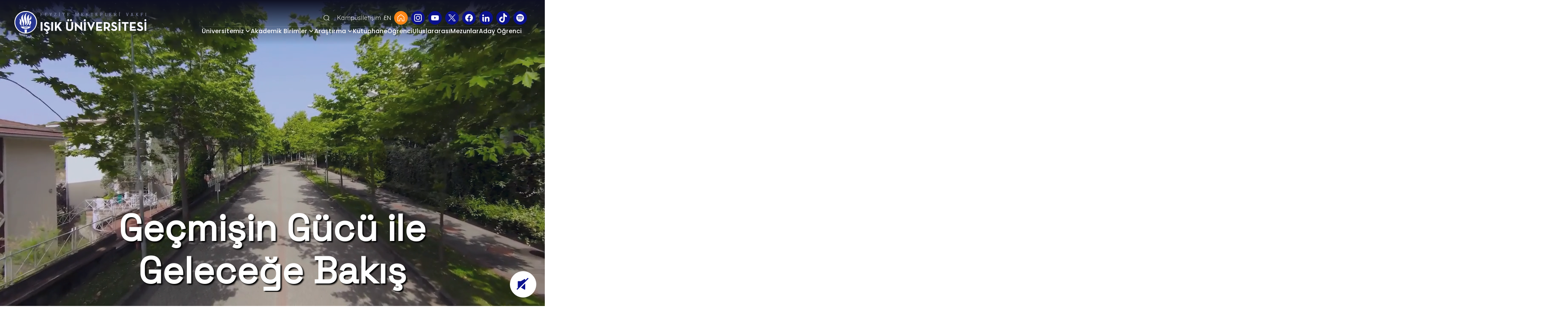

--- FILE ---
content_type: text/html; charset=UTF-8
request_url: https://www.isikun.edu.tr/?09/06/2023%2017:36:09
body_size: 44574
content:
<!DOCTYPE html><html lang="tr" dir="ltr" prefix="og: https://ogp.me/ns#" class="overflow-x-hidden"><head><meta charset="utf-8" /><script>(function(w,d,s,l,i){w[l]=w[l]||[];w[l].push({'gtm.start':
new Date().getTime(),event:'gtm.js'});var f=d.getElementsByTagName(s)[0],
j=d.createElement(s),dl=l!='dataLayer'?'&amp;l='+l:'';j.async=true;j.src=
'https://www.googletagmanager.com/gtm.js?id='+i+dl;f.parentNode.insertBefore(j,f);
})(window,document,'script','dataLayer','GTM-MR92DH9M');
</script><meta name="description" content="Işık Üniversitesi, interdisipliner eğitim ve güçlü akademik kadrosuyla geleceğin liderlerini, geleceğin mesleklerine hazırlıyor." /><link rel="canonical" href="https://www.isikun.edu.tr/" /><link rel="shortlink" href="https://www.isikun.edu.tr/" /><meta name="yandex-verification" content="96a69a220af0954f" /><meta property="og:site_name" content="Işık Üniversitesi" /><meta property="og:type" content="Sayfa" /><meta property="og:url" content="https://www.isikun.edu.tr/node/1" /><meta property="og:title" content="Işık Üniversitesi" /><meta property="og:description" content="Işık Üniversitesi" /><meta property="og:image" content="https://www.isikun.edu.tr/themes/custom/isikun/img/default.jpg" /><meta property="og:image:url" content="https://www.isikun.edu.tr/themes/custom/isikun/img/default.jpg" /><meta property="og:image:secure_url" content="https://www.isikun.edu.tr/themes/custom/isikun/img/default.jpg" /><meta property="og:image:type" content="image/jpeg" /><meta property="og:image:width" content="1200" /><meta property="og:image:height" content="630" /><meta property="og:image:alt" content="Işık Üniversitesi" /><meta name="google-site-verification" content="4xPNF90SOtJDLjBdPr-_J7uToCsPflFVucyH0ZiLC5I" /><meta name="Generator" content="Drupal 11 (https://www.drupal.org)" /><meta name="MobileOptimized" content="width" /><meta name="HandheldFriendly" content="true" /><meta name="viewport" content="width=device-width, initial-scale=1.0" /><script type="application/ld+json">{"@context": "https://schema.org","@graph": [{"@type": "Article","@id": "https://www.isikun.edu.tr/","headline": "Işık Üniversitesi","name": "Işık Üniversitesi"},{"@type": "CollegeOrUniversity","name": "Işık Üniversitesi","url": "https://www.isikun.edu.tr/","telephone": "444 0 799","logo": {"@type": "ImageObject","url": "/themes/custom/isikun/logo.svg"},"address": {"@type": "PostalAddress","streetAddress": ["Meşrutiyet Mahallesi","Üniversite Sokak","No:2","34980 Şile/İstanbul"],"addressLocality": "Şile","addressRegion": "İstanbul","postalCode": "34980","addressCountry": "Türkiye"}},{"@type": "WebPage","@id": "https://isikun.edu.tr/","description": "Işık Üniversitesi"}]
}</script><link rel="alternate" hreflang="x-default" href="https://www.isikun.edu.tr/" /><link rel="icon" href="/themes/custom/isikun/favicon.ico" type="image/vnd.microsoft.icon" /><link rel="alternate" hreflang="tr" href="https://www.isikun.edu.tr/" /><link rel="alternate" hreflang="en" href="https://www.isikun.edu.tr/en" /><meta name="robots" content="index, follow, max-snippet:-1, max-image-preview:large, max-video-preview:-1"><meta name="googlebot" content="index, follow, max-snippet:-1, max-image-preview:large, max-video-preview:-1"><meta name="bingbot" content="index, follow, max-snippet:-1, max-image-preview:large, max-video-preview:-1"><title>Işık Üniversitesi | Sende Işık Var</title><link rel="stylesheet" media="all" href="/sites/default/files/css/css_j1GiUZ-gCrYmGrqfepYLYCE_4TN3tad37vSWSTxkD1w.css?delta=0&amp;language=tr&amp;theme=isikun&amp;include=[base64]" /><link rel="stylesheet" media="all" href="/sites/default/files/css/css_3wU87AbibH60vmukzOM-NPmTAan8fhKZJrcjxvPWags.css?delta=1&amp;language=tr&amp;theme=isikun&amp;include=[base64]" /> <!-- App Favicons --><link rel="apple-touch-icon" sizes="180x180" href="/themes/custom/isikun/favicons/apple-touch-icon.png"><link rel="icon" type="image/png" sizes="32x32" href="/themes/custom/isikun/favicons/favicon-32x32.png"><link rel="icon" type="image/png" sizes="16x16" href="/themes/custom/isikun/favicons/favicon-16x16.png"><link rel="manifest" href="/themes/custom/isikun/favicons/site.webmanifest"><link rel="mask-icon" href="/themes/custom/isikun/favicons/safari-pinned-tab.svg" color="#0a118e"><meta name="apple-mobile-web-app-title" content="Işık Üniversitesi"><meta name="application-name" content="Işık Üniversitesi"><meta name="msapplication-TileColor" content="#2b5797"><meta name="theme-color" content="#ffffff"> <!-- End App Favicons --> <!-- Google tag (gtag.js) --><script async src="https://www.googletagmanager.com/gtag/js?id=G-2ZWZXXMBJE"></script><script> window.dataLayer = window.dataLayer || []; function gtag(){dataLayer.push(arguments);} gtag('js', new Date()); gtag('config', 'G-2ZWZXXMBJE'); </script><!-- GSAP ve ScrollTrigger eklentisi --><script src="https://cdnjs.cloudflare.com/ajax/libs/gsap/3.10.4/gsap.min.js"></script><script src="https://cdnjs.cloudflare.com/ajax/libs/gsap/3.10.4/ScrollTrigger.min.js"></script><script async>(function(o){var s = o.createElement("script");s.setAttribute("src", "https://www.oorly.com/widget.js?account=k03usgcB&lang="+document.documentElement.getAttribute("lang"));(o.body || o.head).appendChild(s);})(document)</script><noscript>Please ensure Javascript is enabled for purposes of <a href="https://www.oorly.com">website accessibility</a></noscript></head><body class="node-1 path-frontpage page-node-type-component hero-disable"> <noscript><iframe src="https://www.googletagmanager.com/ns.html?id=GTM-MR92DH9M" height="0" width="0" style="display:none;visibility:hidden;"></iframe></noscript><div class="dialog-off-canvas-main-canvas" data-off-canvas-main-canvas> <header class="header py-4 py-lg-9 px-3 px-lg-14 w-100"><div class="d-flex justify-content-between gap-1 gap-xl-5"><div class="main-menu-wrap-top d-flex align-items-center"><div class="branding-wrap"><div id="block-isikun-site-branding"> <a href="/" rel="home"> <img src="/themes/custom/isikun/logo.svg" alt="Ana Sayfa" title="Işık Üniversitesi" fetchpriority="high" width="310" height="54"/> </a></div></div></div><div class="main-menu-wrap d-flex justify-content-end align-items-center"><div class="socials-phone d-lg-none d-block"><a class="icon-home mx-2" href="/">&nbsp;</a></div><div class="d-lg-none d-block mobil-lang"><div class="language-switcher-language-url p-lg-0 p-md-4 p-sm-4 lh-0" role="navigation"><div class="lang-switcher p-2 lh-0"> <a href="/en?09%2F06%2F2023_17%3A36%3A09=" class="language-link" hreflang="en" data-drupal-link-query="{&quot;09\/06\/2023_17:36:09&quot;:&quot;&quot;}" data-drupal-link-system-path="&lt;front&gt;">EN</a></div></div></div><div class="d-flex flex-column-reverse flex-lg-column align-items-start align-items-lg-end justify-content-lg-center"><div class="header-top-right d-none d-lg-flex lh-0 align-items-center gap-14"><div id="block-isikun-headersearchikon"><div class="header-top-search search-btn lh-0 wrapper"><div class="icon-search-container" data-inside-class="search-trigger"><div class="fa-search">&nbsp;</div><form class="header-search-form" action="/search/ara" method="GET" data-once="form-updated" data-drupal-form-fields=""><div class="submit"><input class="search-input" name="keys" placeholder="Ara" type="text" data-inside-class="search-input"></div></form></div></div></div><nav aria-labelledby="block-isikun-anagezintimenusuust-menu" id="block-isikun-anagezintimenusuust" class="block block-menu navigation menu--ana-gezinti-menusu-ust"><div data-region="header_top_right" class="nav navbar-nav bottom-nav flex-column flex-lg-row justify-content-between flex-nowrap w-100 gap-4"><div class=" nav-item position-relative w-auto d-flex align-items-center "> <a href="/kampus" class="nav-link text-black p-0 lh-17 font-monospace stretched-link" data-drupal-link-system-path="node/1589">Kampüs</a></div><div class=" nav-item position-relative w-auto d-flex align-items-center "> <a href="/iletisim" class="nav-link text-black p-0 lh-17 font-monospace stretched-link" data-drupal-link-system-path="node/1234">İletişim</a></div></div> </nav><div class="language-switcher-language-url p-lg-0 p-md-4 p-sm-4 lh-0" id="block-isikun-dildegistirici" role="navigation"><div class="lang-switcher p-2 lh-0"> <a href="/en?09%2F06%2F2023_17%3A36%3A09=" class="language-link" hreflang="en" data-drupal-link-query="{&quot;09\/06\/2023_17:36:09&quot;:&quot;&quot;}" data-drupal-link-system-path="&lt;front&gt;">EN</a></div></div><div class="socials-phone clearfix"> <a class="icon-home" href="/" target="_blank">&nbsp;</a> <a class="icon-instagram" href="https://www.instagram.com/isikuniversitesi/" target="_blank">&nbsp;</a> <a class="icon-youtube" href="https://www.youtube.com/FmvIsikUniversitesi" target="_blank">&nbsp;</a> <a class="icon-twitter" href="https://twitter.com/fmvisikuniv" target="_blank">&nbsp;</a> <a class="icon-facebook" href="https://www.facebook.com/isikuniversitesi/" target="_blank">&nbsp;</a> <a class="icon-linkedin" href="https://www.linkedin.com/school/isikuniversitesi/mycompany/" target="_blank">&nbsp;</a> <a class="icon-tiktok" href="https://www.tiktok.com/@fmvisikuniversitesi" target="_blank">&nbsp;</a> <a class="icon-spotify" href="https://open.spotify.com/user/31onaknq6374fobqh5eqszt6bq6m?si=567a64d106444e14" target="_blank">&nbsp;</a></div></div><div class="header-bottom-right px-4"> <nav aria-labelledby="block-isikun-main-menu-menu" id="block-isikun-main-menu" class="block navbar navbar-light navbar-expand-lg block-menu navigation d-flex justify-content-end p-0 position-static menu--main"><div class="navbar-collapse justify-content-between justify-content-lg-end p-lg-0"><div data-region="header" class="nav navbar-nav main-nav flex-column flex-lg-row justify-content-between w-100 flex-nowrap"><div class="nav-item menu-item--expanded"> <a href="" class="nav-link position-relative p-0 lh-17 fw-medium text-black w-100">Üniversitemiz</a> <i class="ytu-icon plus d-block d-lg-none"></i><div data-region="header" class="dropdown-menu" style="display: none;"><div> <a href="/universite/vakfimiz" class="dropdown-item" data-drupal-link-system-path="node/933">Vakfımız</a></div><div> <a href="/universite" class="dropdown-item" data-drupal-link-system-path="node/152">Hakkımızda</a></div><div> <a href="/universite/mutevelli-heyeti-baskaninin-mesaji" class="dropdown-item" data-drupal-link-system-path="node/1689">Mütevelli Heyeti Başkanının Mesajı</a></div><div> <a href="/universite/rektorun-mesaji" class="dropdown-item" data-drupal-link-system-path="node/151">Rektörün Mesajı</a></div><div> <a href="/universite/yonetim" class="dropdown-item" data-drupal-link-system-path="node/156">Yönetim</a></div><div> <a href="/universite/mevzuat" class="dropdown-item" data-drupal-link-system-path="node/157">Mevzuat</a></div><div> <a href="/kalite" class="dropdown-item" data-drupal-link-system-path="node/161">Kalite ve Akreditasyon</a></div><div> <a href="/universite/engelli-ogrenci-birimi/engelli-ogrenci-birimi" class="dropdown-item" data-drupal-link-system-path="node/193">Engelli Öğrenci Birimi</a></div><div> <a href="/kurumsal-logolar" class="dropdown-item" data-drupal-link-system-path="node/159">Kurumsal Logolar</a></div><div> <a href="/universite/stratejik-plan" class="dropdown-item" data-drupal-link-system-path="node/158">Stratejik Plan</a></div></div></div><div class="nav-item menu-item--expanded"> <a href="/akademik" class="nav-link position-relative p-0 lh-17 fw-medium text-black w-100" data-drupal-link-system-path="node/23">Akademik Birimler</a> <i class="ytu-icon plus d-block d-lg-none"></i><div data-region="header" class="dropdown-menu" style="display: none;"><div> <a href="/akademik/iisbf" class="dropdown-item" data-drupal-link-system-path="node/105">İktisadi, İdari ve Sosyal Bilimler Fakültesi</a></div><div> <a href="/akademik/mdbf" class="dropdown-item" data-drupal-link-system-path="node/403">Mühendislik ve Doğa Bilimleri Fakültesi</a></div><div> <a href="/akademik/stmf" class="dropdown-item" data-drupal-link-system-path="node/404">Sanat, Tasarım ve Mimarlık Fakültesi</a></div><div> <a href="/akademik/myo" class="dropdown-item" data-drupal-link-system-path="node/1099">Meslek Yüksekokulu</a></div><div> <a href="/akademik/lisansustu" class="dropdown-item" data-drupal-link-system-path="node/1106">Lisansüstü Eğitim Enstitüsü</a></div><div> <a href="/akademik/sfl" class="dropdown-item" data-drupal-link-system-path="node/1088">Yabancı Diller Okulu</a></div><div> <a href="/ortak-dersler-koordinatorlugu" class="dropdown-item" data-drupal-link-system-path="node/1309">Ortak Dersler Koordinatörlüğü</a></div><div> <a href="/bologna-sureci" class="dropdown-item" data-drupal-link-system-path="node/2320">Bologna Süreci</a></div><div> <a href="/ogrenci-dekanligi" class="dropdown-item" data-drupal-link-system-path="node/1250">Öğrenci Dekanlığı</a></div><div> <a href="/sem" class="dropdown-item" data-drupal-link-system-path="node/1410">Sürekli Eğitim Merkezi</a></div><div> <a href="/arastirma/merkezler/turkce-ogretimi-uygulama-ve-arastirma-merkezi" class="dropdown-item" data-drupal-link-system-path="node/2503">Türkçe Öğretimi Uygulama ve Araştırma Merkezi</a></div></div></div><div class="nav-item menu-item--expanded"> <a href="" class="nav-link position-relative p-0 lh-17 fw-medium text-black w-100">Araştırma</a> <i class="ytu-icon plus d-block d-lg-none"></i><div data-region="header" class="dropdown-menu" style="display: none;"><div> <a href="/arastirma/laboratuvarlar" class="dropdown-item" data-drupal-link-system-path="node/1846">Laboratuvarlar</a></div><div> <a href="/arastirma/merkezler" class="dropdown-item" data-drupal-link-system-path="node/177">Merkezler</a></div><div> <a href="/tto" class="dropdown-item" data-drupal-link-system-path="node/1418">Teknoloji Transfer Ofisi</a></div><div> <a href="/arastirma/bap-birimi" class="dropdown-item" data-drupal-link-system-path="node/1592">BAP Birimi</a></div></div></div><div class="nav-item "> <a href="/kutuphane" class="nav-link position-relative p-0 lh-17 fw-medium text-black w-100" data-drupal-link-system-path="node/584">Kütüphane</a></div><div class="nav-item "> <a href="/ogrenci" class="nav-link position-relative p-0 lh-17 fw-medium text-black w-100" data-drupal-link-system-path="node/186">Öğrenci</a></div><div class="nav-item "> <a href="/uluslararasi" class="nav-link position-relative p-0 lh-17 fw-medium text-black w-100" data-drupal-link-system-path="node/932">Uluslararası</a></div><div class="nav-item "> <a href="https://mezun.isikun.edu.tr/" class="nav-link position-relative p-0 lh-17 fw-medium text-black w-100">Mezunlar</a></div><div class="nav-item "> <a href="https://aday.isikun.edu.tr/" class="nav-link position-relative p-0 lh-17 fw-medium text-black w-100">Aday Öğrenci</a></div></div></div> </nav><div class="d-lg-none d-flex py-xl-0 py-3"><div class="nav navbar-nav bottom-nav flex-column flex-lg-row justify-content-between flex-nowrap w-100 gap-4"><div class=" nav-item position-relative w-auto d-flex align-items-center "> <a href="/kampus" class="nav-link text-black p-0 lh-17 font-monospace stretched-link" data-drupal-link-system-path="node/1589">Kampüs</a></div><div class=" nav-item position-relative w-auto d-flex align-items-center "> <a href="/iletisim" class="nav-link text-black p-0 lh-17 font-monospace stretched-link" data-drupal-link-system-path="node/1234">İletişim</a></div></div></div></div> <button class="d-block d-lg-none navbar-toggler openbtn" role="button" type="button" aria-labelledby="mobilbtn"> <span></span> <span></span> <span></span> </button></div></div></div></header><div class="domain-header bg-light-gray"><div class="main-menu-wrap"><div class="page-domain-header"><div id="block-isikun-isikdomainmenublock"></div></div></div></div><main><div data-drupal-messages-fallback class="hidden"></div><div id="block-isikun-content"><div class=""><div class="paragraph"><div class="row"><div class="col-sm-12 col-md-12 col-lg-12"><div class="paragraph prg_id--5"><div class="views-element-container"><div class="js-view-dom-id-42dda756a5df543dcb596cd0144a24a6976786452bea9931981b1f4f0cacfcf0"><div class="swiper slider-homepage"><div class="swiper-wrapper"><div class="swiper-slide"><div class="slider-wrapper" data-id="slider-4"> <video class="slide-video w-100" id="sliderVideo" autoplay playsinline muted> <source src="/sites/default/files/2025-01/01_h.264.mp4" type="video/mp4"> </video><div class="wrapper"> <svg class="mute" width="101" height="101" viewBox="0 0 101 101" fill="none" xmlns="http://www.w3.org/2000/svg"> <path class="circle_lg" d="M81.1379 18.013C82.3705 16.7805 82.3705 14.782 81.1379 13.5494C79.9053 12.3169 77.9072 12.3169 76.6745 13.5494L63.125 27.0989V22.0937C63.125 20.9686 62.5261 19.9286 61.5527 19.3639C60.5798 18.7992 59.3796 18.7951 58.4028 19.3534L37.0368 31.5625H22.0937C20.3506 31.5625 18.9375 32.9756 18.9375 34.7187V66.2812C18.9375 67.6346 19.7894 68.789 20.9862 69.2376L13.5494 76.6746C12.3169 77.9072 12.3169 79.9053 13.5494 81.1379C14.782 82.3705 16.7805 82.3705 18.013 81.1379L81.1379 18.013Z" fill="#0A118E"/> <path class="circle_lg" d="M58.402 81.6464L38.0566 70.0205L63.1242 44.9531V78.906C63.1242 80.0313 62.5253 81.0711 61.5519 81.6359C60.579 82.2007 59.3788 82.2044 58.402 81.6464Z" fill="#0A118E"/> <path class="circle_sm" d="M63.125 22.0937C63.125 20.9686 62.5262 19.9286 61.5528 19.3639C60.5798 18.7992 59.3796 18.7951 58.4028 19.3534L37.0368 31.5625H22.0938C20.3506 31.5625 18.9375 32.9756 18.9375 34.7187V66.2812C18.9375 68.0243 20.3506 69.4375 22.0938 69.4375H37.0368L58.4028 81.6467C59.3796 82.2047 60.5798 82.201 61.5528 81.6362C62.5262 81.0714 63.125 80.0316 63.125 78.9062V22.0937Z" fill="#0A118E"/> <path class="circle_sm" d="M81.4194 29.6529C80.3648 28.2651 78.3847 27.995 76.9968 29.0498C75.6089 30.1045 75.3388 32.0846 76.3938 33.4725C81.7678 40.5436 82.0628 48.223 82.0628 50.5002C82.0628 59.5767 77.8229 65.5248 76.3382 67.6033C75.3249 69.0215 75.6535 70.9927 77.0722 72.006C78.4904 73.0194 80.4616 72.6907 81.4749 71.2721L81.4804 71.2649C83.1574 68.9167 88.3753 61.6119 88.3753 50.5002C88.3753 47.7273 88.0391 38.363 81.4194 29.6529Z" fill="#0A118E"/> <path class="circle_sm" d="M72.0326 39.235C71.0407 37.8018 69.0746 37.4443 67.6412 38.4365C66.2078 39.4287 65.8506 41.3949 66.8429 42.8281C69.1974 46.2297 69.4377 49.63 69.4377 50.5003C69.4377 52.5619 68.987 54.2823 68.4555 55.5646C68.1891 56.2064 67.9076 56.7265 67.6635 57.112C67.5419 57.3043 67.4337 57.4562 67.3479 57.5673C67.3054 57.6225 67.2704 57.665 67.2444 57.6949C67.2204 57.7226 67.2073 57.7357 67.2061 57.7374C67.2056 57.7374 67.2056 57.7374 67.2061 57.7374C65.9734 58.97 65.9734 60.9681 67.2061 62.2007C68.4387 63.4333 70.4368 63.4333 71.6694 62.2007C73.2071 60.6634 75.7502 56.389 75.7502 50.5003C75.7502 48.8456 75.3593 44.0396 72.0326 39.235Z" fill="#0A118E"/> </svg></div><div class="container"><div class="slider-content fadeInUp-animation"><p class="fs-1 font-space fw-semibold text-white d-block">Geçmişin Gücü ile Geleceğe Bakış</p></div></div></div></div></div></div></div></div></div></div></div></div></div><div id="pid-11467" class=" "><div class="paragraph container"><div class="row pt-17 pb-16"><div class="col-sm-12 col-md-12 col-lg-12"><div class="paragraph prg_id--11465"><h3 class="text-align-center fs-1"><span class="font-slab">Adını, Büyük Önderimiz</span><br><span class="font-slab">Mustafa Kemal Atatürk’ün</span>&nbsp;<br><span class="font-slab">Verdiği Eğitim Kurumu</span></h3><h3 class="text-align-center fs-1"><span class="text-primary">Feyziye Mektepleri Vakfı Işık Üniversitesi</span></h3><p class="text-align-center">&nbsp;</p></div></div><div class="col-sm-12 col-md-12 col-lg-12"><div class="paragraph prg_id--11466"><div> <img loading="lazy" src="/sites/default/files/2024-10/fvm.png" width="1318" height="634" alt="FVM" /></div></div></div></div></div></div><div class="anim--sticky"><div class="paragraph"><div class="row"><div class="col-sm-12 col-md-12 col-lg-12"><div class="scroll-boxes paragraph prg_id--11923"><div class="scroll-box bg-image"><div style="background-image: url(/sites/default/files/2024-10/scroll-boxes-bg.png);position:relative;z-index:1;background-size:cover;background-repeat:no-repeat;"><div class="container"><div class="row"><div class="col-sm-12 col-md-12 col-lg-6 scroll-left-title"><div class="h-100 d-flex flex-wrap flex-column justify-content-center"><h2 class="text-white">Işık Üniversitesi’nin Çağdaşlık Hedefleri</h2><p class="text-white"></p></div></div><div class="col-sm-12 col-md-12 col-lg-6 over-scroll anim--sticky-pin"><div class="scroll-box-wrap ai-main"><div class="scroll-box-wrap-content ai-main-box"> <img loading="lazy" src="/sites/default/files/styles/300x300/public/scroll-boxes/2024-10/teknoloji.jpg.webp?h=6c83441f&amp;itok=pwz0jJMp" width="300" height="300" alt="Teknoloji ve Yapay Zeka" /><div class="scroll-boxes-c"><div class="title"><a href="https://seslab.isikun.edu.tr/">Sürdürülebilirlik</a></div></div></div><div class="scroll-box-wrap-content ai-main-box"> <img loading="lazy" src="/sites/default/files/styles/300x300/public/scroll-boxes/2024-10/bilimsel.png.webp?h=b7864557&amp;itok=4SIm9twi" width="300" height="300" alt="Bilimsel Araştırmalar" /><div class="scroll-boxes-c"><div class="title"><a href="/akademik/stmf">Sanat</a></div></div></div><div class="scroll-box-wrap-content ai-main-box"> <img loading="lazy" src="/sites/default/files/styles/300x300/public/scroll-boxes/2024-10/sosyal.png.webp?h=dc1a5897&amp;itok=dWVnr2Xe" width="300" height="300" alt="Sosyal Bilimler" /><div class="scroll-boxes-c"><div class="title"><a href="https://www.isikun.edu.tr/arastirma">Bilimsel Araştırmalar</a></div></div></div><div class="scroll-box-wrap-content ai-main-box"> <img loading="lazy" src="/sites/default/files/styles/300x300/public/scroll-boxes/2024-11/isik-univ.png.webp?h=6c83441f&amp;itok=q8QXERda" width="300" height="300" alt="Teknoloji ve Yapay Zeka" /><div class="scroll-boxes-c"><div class="title"><a href="https://www.isikun.edu.tr/akademik/mdbf">Teknoloji ve Yapay Zeka</a></div></div></div><div class="scroll-box-wrap-content ai-main-box"> <img loading="lazy" src="/sites/default/files/styles/300x300/public/scroll-boxes/2024-11/isik-univ2_0.png.webp?h=6c83441f&amp;itok=qo98o_3f" width="300" height="300" alt="Sosyal Bilimler" /><div class="scroll-boxes-c"><div class="title"><a href="/akademik/iisbf">Sosyal Bilimler</a></div></div></div><div class="scroll-box-wrap-content ai-main-box"> <img loading="lazy" src="/sites/default/files/styles/300x300/public/scroll-boxes/2024-11/isik-3.png.webp?h=93fcd4b0&amp;itok=BoJ9cg0R" width="300" height="300" alt="Mekansal ve Mimari Tasarımlar" /><div class="scroll-boxes-c"><div class="title"><a href="/akademik/lisansustu/ic-mimarlik-yuksek-lisans/ic-mimarlik">Mekansal ve Mimari Tasarımlar</a></div></div></div></div></div></div></div></div></div></div></div></div></div></div><div id="pid-68" class=" "><div class="paragraph container"><div class="row pt-17 pb-17"><div class="col-sm-12 col-md-6 col-lg-6"><div class="paragraph prg_id--69"><div> <img loading="lazy" src="/sites/default/files/2024-11/rektor.png" width="507" height="507" alt="rektör" /></div></div></div><div class="col-sm-12 col-md-6 col-lg-6"><div class="paragraph prg_id--67"><blockquote><p class="fw-normal">Işık Üniversitesi'nde geleceğe hazırlanıyoruz.<br>Ama Işık Üniversitesi'nde geleceği de hazırlıyoruz.<br>&nbsp;</p><p class="lh-sm font-space"><a href="/universite/rektorun-mesaji"><strong>Prof. Dr. Hasan Bülent KAHRAMAN</strong></a><br><a href="/universite/rektorun-mesaji"><span class="text-primary font-space">FMV Işık Üniversitesi Rektörü</span></a></p></blockquote></div></div></div></div></div><div class="bg-primary"><div class="paragraph"><div class="row"><div class="col-sm-12 col-md-12 col-lg-12"><div class="oncullerimiz position-relative paragraph prg_id--11671"><div class="container"><h3 class="oncullerimiz-title">Stratejik Öncüllerimiz</h3></div><div class="oncullerimiz-wrap d-lg-flex flex-wrap flex-lg-nowrap justify-content-between"><div class="oncullerimiz-content"><div> <img loading="lazy" src="/sites/default/files/styles/576x724/public/2024-10/image_3.png.webp?h=f0a2f92e&amp;itok=vT15yIU8" width="576" height="724" alt="Çeviklik" /></div> <a href="/stratejik-oncullerimiz" class="stretched-link"></a><div class="oncullerimiz-text"><p>Çeviklik</p></div></div><div class="oncullerimiz-content"><div> <img loading="lazy" src="/sites/default/files/styles/576x724/public/2024-10/image_2.png.webp?h=f0a2f92e&amp;itok=TiWkZZcv" width="576" height="724" alt="Uyum" /></div> <a href="/stratejik-oncullerimiz" class="stretched-link"></a><div class="oncullerimiz-text"><p>Uyum</p></div></div><div class="oncullerimiz-content"><div> <img loading="lazy" src="/sites/default/files/styles/576x724/public/2024-10/image_1.png.webp?h=f0a2f92e&amp;itok=uCWPw2Ku" width="576" height="724" alt="Dayanıklılık" /></div> <a href="/stratejik-oncullerimiz" class="stretched-link"></a><div class="oncullerimiz-text"><p>Dayanıklılık</p></div></div></div></div></div></div></div></div><div id="pid-121" class=" "><div class="paragraph container"><div class="row pt-16 pb-16"><div class="col-sm-12 col-md-12 col-lg-12"><div class="paragraph prg_id--133"><h3 class="text-primary fw-medium lh-27 font-space"><strong>Rakamlarla</strong><br><strong>Işık Üniversitesi</strong><br><strong>&nbsp;</strong></h3></div></div><div class="col-sm-12 col-md-12 col-lg-12"><div class="web-numbers-wrapper"><div class="swiper web-numbers paragraph prg_id--120"><div class="swiper-wrapper"><div class="swiper-slide text-primary"><div class="eck-entity d-flex gap-4"><div> <svg xmlns="http://www.w3.org/2000/svg" width="100" height="100" viewBox="0 0 100 100" fill="none"> <g clip-path="url(#clip0_789_271)"> <path d="M9.80627 75.8505C10.0879 76.1324 10.4696 76.3066 10.8834 76.3248L9.80627 75.8505ZM9.80627 75.8505C9.64593 75.6901 9.51815 75.4956 9.43487 75.2745L9.80627 75.8505ZM90.7473 77.642L90.7426 77.6578L90.7422 77.6589L90.7416 77.6608L90.741 77.6625L90.7409 77.663C90.7405 77.6642 90.7405 77.6643 90.7408 77.6633L90.7376 77.6729L90.7326 77.6893C87.7909 87.294 81.7646 93.3268 72.1652 96.2764L71.9878 96.3234C69.3616 96.9044 66.3651 96.0242 64.4065 94.066C64.2643 93.9232 64.1276 93.7749 64.0004 93.6257L63.96 93.5759C63.9589 93.5745 63.9578 93.5732 63.9567 93.5718C57.8022 85.8681 51.2894 78.3647 44.5178 71.1664L43.1096 69.6695L42.1133 71.467C38.5049 77.977 36.5784 83.8545 36.7863 88.533C36.7887 88.5873 36.7552 88.6374 36.7039 88.656L36.7027 88.6564C36.6529 88.6745 36.5956 88.6586 36.5617 88.6145C36.5615 88.6143 36.5614 88.6141 36.5612 88.6139L32.9105 83.7961L31.8492 82.3954L30.6326 83.6636L25.3878 89.1306L25.3877 89.1307C25.354 89.1659 25.3014 89.1784 25.254 89.1605C25.2355 89.1535 25.2211 89.1437 25.2094 89.1321C25.1874 89.1101 25.1742 89.0806 25.1728 89.0487C24.9697 84.4819 25.9472 79.3834 28.1539 73.791L29.4221 70.577L26.2081 71.8451C20.6156 74.0516 15.5168 75.0293 10.95 74.8262L10.9492 74.8262C10.9177 74.8248 10.889 74.8119 10.8674 74.7903L10.8669 74.7898C10.8545 74.7774 10.8452 74.7633 10.8386 74.7458L10.8385 74.7455C10.8211 74.6992 10.8327 74.6465 10.8689 74.6117C10.8689 74.6116 10.8689 74.6116 10.869 74.6116C10.869 74.6115 10.869 74.6115 10.8691 74.6115L16.3355 69.3671L17.6034 68.1507L16.2031 67.0893L11.3853 63.4376L11.3851 63.4375C11.3415 63.4044 11.3243 63.3469 11.3431 63.295C11.3619 63.2429 11.412 63.2101 11.4655 63.2125L11.4659 63.2125C16.1445 63.4206 22.0218 61.4941 28.5313 57.886L30.3288 56.8896L28.8319 55.4815C21.638 48.7144 14.1356 42.2027 6.43088 36.0455L6.37742 36.0017C6.22582 35.8729 6.07622 35.735 5.93373 35.5925C3.97518 33.6337 3.09531 30.6375 3.67673 28.0114L3.72352 27.8347C6.66905 18.2449 12.6936 12.2206 22.2839 9.27522L22.4868 9.2212C22.4873 9.22106 22.4878 9.22093 22.4883 9.22079C24.7833 8.61532 27.7574 9.41795 29.7486 11.2132L31.0818 12.4152L32.0278 10.8896L36.1146 4.29874L36.1147 4.29866C36.4725 3.72154 37.1414 3.41501 37.812 3.52068L37.8121 3.52068C38.4829 3.62636 39.025 4.12368 39.1879 4.78279L39.188 4.78313C39.2409 4.99704 43.5326 22.0774 51.2862 34.6844L51.3785 34.8345L51.5031 34.9591L65.0387 48.4978L65.1633 48.6224L65.3133 48.7148C77.9066 56.4647 94.9479 60.745 95.2166 60.8115C95.876 60.9747 96.3731 61.5166 96.4788 62.1874L97.9605 61.954L96.4788 62.1874C96.5844 62.8579 96.2782 63.5272 95.6999 63.8865L89.1102 67.9721L87.4704 68.9888L88.86 70.3273C90.4866 71.8941 90.9548 73.7076 91.0161 75.177C91.047 75.9168 90.973 76.5583 90.8917 77.0108C90.8513 77.2359 90.8098 77.4105 90.7804 77.5229C90.7743 77.5462 90.7687 77.5669 90.7637 77.5846C90.7569 77.6095 90.7513 77.6287 90.7473 77.642ZM52.5639 33.8986C44.9436 21.5083 40.6955 4.63083 40.6441 4.42288L95.5768 59.3554C95.3682 59.304 78.4958 55.066 66.0995 47.4373L52.5639 33.8986ZM37.9103 12.5052L36.9215 9.40467L35.2064 12.1704L33.7938 14.4483L33.227 15.3622L33.9107 16.1924C35.1534 17.7014 36.4099 19.2004 37.6772 20.6898L40.2245 19.1922C39.3096 16.7469 38.537 14.4705 37.9103 12.5052ZM32.3539 54.1639L33.4138 55.1699L34.4472 54.1366L48.5846 39.9994L49.618 38.966L48.6119 37.9061C42.2835 31.2388 36.1731 24.3016 30.3561 17.18C30.356 17.1798 30.3558 17.1796 30.3557 17.1795L29.3913 15.9965C29.3908 15.9959 29.3902 15.9953 29.3897 15.9946C28.8863 15.3729 28.3852 14.751 27.8872 14.1281C26.6031 12.5071 24.6569 12.046 23.1442 12.5426C18.9681 13.8428 15.5703 15.7455 12.8822 18.4336C10.1913 21.1246 8.28754 24.5265 6.98739 28.7081L6.98735 28.7081L6.98419 28.7185C6.71703 29.6004 6.83573 30.4964 7.09018 31.2295C7.34727 31.9702 7.78289 32.6665 8.32108 33.2047C8.38709 33.2707 8.45502 33.3341 8.52385 33.3943L8.54854 33.4158L8.57415 33.4363C16.7686 39.9865 24.7374 46.9347 32.3539 54.1639ZM87.4606 76.8425L87.4656 76.8267L87.4701 76.8108C87.7166 75.9514 87.5982 75.0667 87.3523 74.3417C87.1029 73.6061 86.6769 72.896 86.1278 72.3467C86.0629 72.2815 85.9941 72.2169 85.9218 72.1542L85.8986 72.1341L85.8746 72.1149C85.2511 71.6172 84.6283 71.1156 84.0069 70.612C84.0059 70.6112 84.0049 70.6104 84.0038 70.6095L82.8219 69.6462C82.8218 69.6461 82.8218 69.6461 82.8217 69.646C75.7003 63.8294 68.7625 57.7192 62.0942 51.3889L61.0343 50.3826L60.0008 51.416L45.8639 65.5528L44.8304 66.5862L45.8366 67.6462C53.0698 75.2655 60.0179 83.2346 66.5635 91.4261L66.5809 91.4479L66.5991 91.469C66.6701 91.5514 66.7392 91.6224 66.7885 91.6724L66.7947 91.6786C67.8568 92.7403 69.6222 93.3807 71.1649 93.0458L71.2293 93.0319L71.2921 93.0123C75.4741 91.7119 78.876 89.8079 81.5667 87.1169C84.2574 84.4259 86.1609 81.024 87.4606 76.8425ZM83.8067 66.0889L84.6368 66.7728L85.5509 66.2059L87.8293 64.7931L90.5949 63.0782L87.4947 62.0893C85.5289 61.4622 83.2521 60.6896 80.8062 59.7747L79.3084 62.3219C80.7989 63.5905 82.2986 64.8465 83.8067 66.0889Z" stroke="#A7C5FF" stroke-width="3"></path> </g> <defs> <clipPath id="clip0_789_271"> <rect width="96" height="96" fill="white" transform="translate(2 2)"></rect> </clipPath> </defs></svg></div><div class="counter" data-count="19,000 +"><p class="fs-3 fw-semibold lh-1 mb-2 number">19,000 +</p><p class="fs-9 fw-normal lh-27 mb-0 title">Mezun</p></div></div></div><div class="swiper-slide text-pink"><div class="eck-entity d-flex gap-4"><div> <svg xmlns="http://www.w3.org/2000/svg" width="100" height="100" viewBox="0 0 100 100" fill="none"> <path d="M97.6736 18.7668L51.1136 3.1004C50.7153 2.96653 50.2847 2.96653 49.8864 3.1004L3.32641 18.7668C3.2987 18.7761 3.27396 18.7903 3.24684 18.8008C3.2054 18.817 3.16526 18.8342 3.1251 18.8529C3.05594 18.8857 2.98873 18.9226 2.92383 18.9633C2.89127 18.9837 2.85799 19.0025 2.82661 19.0247C2.7448 19.0827 2.66756 19.1471 2.5956 19.2171C2.58577 19.2267 2.57441 19.2345 2.56481 19.2443C2.48523 19.3258 2.41291 19.4142 2.34872 19.5085C2.32894 19.5372 2.31296 19.5682 2.29472 19.5979C2.25248 19.6661 2.21444 19.7368 2.18081 19.8097C2.16329 19.8481 2.14778 19.8869 2.13274 19.9265C2.10488 20.0007 2.08155 20.0766 2.0629 20.1537C2.05354 20.1915 2.04289 20.2283 2.03578 20.2669C2.01296 20.3848 2.00098 20.5046 2 20.6247V59.7906C2 60.3099 2.20439 60.808 2.56821 61.1753C2.93203 61.5425 3.42548 61.7489 3.94 61.7489C4.45452 61.7489 4.94797 61.5425 5.31179 61.1753C5.67561 60.808 5.88 60.3099 5.88 59.7906V23.3418L27.1595 30.5018C24.5354 34.0586 22.7434 38.1691 21.918 42.5249C21.0926 46.8807 21.2553 51.3686 22.3939 55.6518C23.5324 59.9351 25.6173 63.9024 28.4919 67.256C31.3666 70.6096 34.9564 73.2624 38.9919 75.0154C28.3326 77.8779 19.1052 84.6322 13.0975 93.9699C12.9579 94.1853 12.8618 94.4264 12.8146 94.6793C12.7674 94.9323 12.77 95.1921 12.8224 95.444C12.8748 95.6959 12.9758 95.935 13.1198 96.1474C13.2638 96.3599 13.4478 96.5416 13.6614 96.6821C13.875 96.8227 14.114 96.9194 14.3647 96.9667C14.6153 97.014 14.8727 97.0109 15.1222 96.9577C15.3717 96.9044 15.6083 96.802 15.8186 96.6564C16.0288 96.5108 16.2086 96.3247 16.3475 96.1089C20.0487 90.3696 25.1109 85.6538 31.0748 82.3894C37.0387 79.125 43.7156 77.4152 50.4999 77.4152C57.2842 77.4152 63.9611 79.125 69.925 82.3894C75.8889 85.6538 80.9511 90.3696 84.6523 96.1089C84.7912 96.3247 84.971 96.5108 85.1812 96.6564C85.3915 96.802 85.6281 96.9044 85.8776 96.9577C86.1271 97.0109 86.3845 97.014 86.6352 96.9667C86.8858 96.9194 87.1248 96.8227 87.3384 96.6821C87.552 96.5416 87.736 96.3599 87.88 96.1474C88.024 95.935 88.125 95.6959 88.1774 95.444C88.2298 95.1921 88.2325 94.9323 88.1853 94.6793C88.1381 94.4264 88.0419 94.1853 87.9023 93.9699C81.8946 84.6323 72.6673 77.8779 62.0081 75.0154C66.0436 73.2624 69.6334 70.6096 72.5081 67.256C75.3828 63.9024 77.4676 59.9351 78.6061 55.6518C79.7447 51.3686 79.9074 46.8807 79.082 42.5249C78.2567 38.1691 76.4646 34.0586 73.8405 30.5018L97.6736 22.4826C98.0599 22.3525 98.3958 22.1031 98.6339 21.7697C98.8719 21.4363 99 21.0357 99 20.6247C99 20.2136 98.8719 19.8131 98.6339 19.4796C98.3958 19.1462 98.0599 18.8968 97.6736 18.7668ZM75.72 48.0408C75.7202 52.1258 74.7464 56.1509 72.8811 59.7761C71.0157 63.4013 68.3135 66.5201 65.0027 68.8692C61.6919 71.2183 57.8697 72.7287 53.8588 73.2727C49.848 73.8168 45.7664 73.3786 41.9587 71.9951C38.1509 70.6116 34.729 68.3234 31.9817 65.3239C29.2345 62.3244 27.2426 58.7016 26.1744 54.7614C25.1062 50.8212 24.9931 46.6795 25.8444 42.6859C26.6958 38.6922 28.4868 34.9641 31.066 31.8162L49.8864 38.1489C50.2847 38.2828 50.7153 38.2828 51.1136 38.1489L69.934 31.8162C73.679 36.3773 75.7259 42.1168 75.72 48.0408ZM69.9032 27.6979L69.8969 27.7L50.5 34.2266L10.0747 20.6247L50.5 7.02273L90.9253 20.6247L69.9032 27.6979Z" fill="#A7C5FF"></path></svg></div><div class="counter" data-count="7,000+"><p class="fs-3 fw-semibold lh-1 mb-2 number">7,000+</p><p class="fs-9 fw-normal lh-27 mb-0 title">Öğrenci</p></div></div></div><div class="swiper-slide text-purple"><div class="eck-entity d-flex gap-4"><div> <svg xmlns="http://www.w3.org/2000/svg" width="100" height="100" viewBox="0 0 100 100" fill="none"> <path d="M32.2628 72.7459C29.7991 72.903 29.9864 76.5648 32.4501 76.4864H34.9039C37.4564 76.5354 37.4564 72.6968 34.9039 72.7459H32.2727M51.8151 60.9061L46.1485 77.1441C45.5374 75.7892 44.9068 74.3953 44.1677 72.6182C43.1624 70.2227 42.1079 67.7194 41.1225 65.746C40.6297 64.7546 40.1665 63.9103 39.6541 63.2034C39.3977 62.8499 39.1317 62.5357 38.7671 62.2216C38.4025 61.9173 37.89 61.5442 37.0621 61.5442C35.5544 61.5442 33.9874 61.5442 32.6472 61.5442C32.2233 61.5442 31.8982 61.9074 31.573 62.1725L24.5957 67.8077L18.249 62.1823C17.6578 61.6031 17.2833 61.4362 16.6033 61.4362C15.9529 61.4362 15.2827 61.4362 14.6225 61.4362C12.7697 61.4362 11.2324 62.575 10.3553 63.8611C9.47817 65.1571 8.98541 66.6296 8.54194 68.1121L1.18029 92.6752C0.352478 95.1297 4.13678 96.239 4.77736 93.7355L12.139 69.1724C12.5431 67.8077 12.9964 66.6296 13.4596 65.9522C13.9129 65.2847 14.1001 65.1668 14.6225 65.1668H16.0416L23.2948 71.5776C23.9748 72.1863 24.9997 72.2157 25.7192 71.6463L33.7411 65.1865H36.5203C36.5464 65.2323 36.5727 65.2649 36.599 65.2847C36.8946 65.6872 37.3184 66.4136 37.7619 67.3169C38.6587 69.1037 39.6935 71.5677 40.6987 73.9535C41.7038 76.3391 42.6402 78.6461 43.4679 80.2955C43.8818 81.1201 44.1873 81.7485 44.7589 82.3669C45.0448 82.6811 45.4488 83.231 46.5624 83.1917C47.1142 83.1917 47.7154 82.848 48.021 82.5241C48.3265 82.2 48.4347 81.9154 48.5235 81.6699L55.3728 62.035C55.9444 59.8949 52.7218 58.815 51.8249 60.8962M23.6397 39.0918C28.8431 39.0918 33.0413 43.2543 33.0413 48.4379C33.0413 53.6216 28.853 57.7841 23.6397 57.7841C18.4265 57.7841 14.2578 53.6216 14.2578 48.4379C14.2578 43.2543 18.4265 39.0918 23.6397 39.0918ZM23.6397 35.3514C16.4062 35.3514 10.5031 41.2319 10.5031 48.4379C10.5031 55.644 16.4062 61.5245 23.6397 61.5245C30.8732 61.5245 36.7961 55.644 36.7961 48.4379C36.7961 41.2319 30.8831 35.3514 23.6397 35.3514ZM51.7953 20.3502C52.8597 20.3502 53.6777 21.1749 53.6777 22.2254C53.6777 23.2759 52.8498 24.0908 51.7953 24.0908C50.7408 24.0908 49.923 23.2759 49.923 22.2254C49.923 21.1749 50.7311 20.3502 51.7953 20.3502ZM6.72863 5.41797C3.63417 5.41797 1.0916 7.94104 1.0916 11.0237V57.7841C1.03247 60.3367 4.90547 60.3367 4.84633 57.7841V11.0237C4.84633 9.95361 5.6446 9.1584 6.71878 9.1584H49.9131C49.9131 11.7404 49.9131 14.4009 49.9426 16.9534C47.7549 17.729 46.1584 19.8005 46.1584 22.2353C46.1584 25.308 48.701 27.8409 51.7854 27.8409C54.8701 27.8409 57.4226 25.308 57.4226 22.2353C57.4226 19.8102 55.826 17.7388 53.6383 16.9632C53.7073 14.4009 53.6678 11.76 53.6678 9.16821H93.0779C94.152 9.16821 94.9502 9.96342 94.9502 11.0335V55.9189C94.9502 56.9889 94.152 57.7939 93.0779 57.7939H59.2851C56.7326 57.7448 56.7326 61.5835 59.2851 61.5344H93.0779C96.1623 61.5344 98.7049 58.9916 98.7049 55.9189V11.0237C98.7148 7.95085 96.1821 5.41797 93.0975 5.41797H6.72863Z" fill="#A7C5FF"></path></svg></div><div class="counter" data-count="200+"><p class="fs-3 fw-semibold lh-1 mb-2 number">200+</p><p class="fs-9 fw-normal lh-27 mb-0 title">Akademik Kadro</p></div></div></div><div class="swiper-slide text-orange"><div class="eck-entity d-flex gap-4"><div> <svg xmlns="http://www.w3.org/2000/svg" width="100" height="100" viewBox="0 0 100 100" fill="none"> <g clip-path="url(#clip0_789_368)"> <path d="M87.3013 23.4137C86.6881 22.551 86.0447 21.7113 85.3743 20.8951C77.0915 10.8154 64.5341 4.375 50.5002 4.375C36.4662 4.375 23.9088 10.8154 15.6257 20.8951C14.9549 21.7113 14.3119 22.5509 13.6985 23.4137C8.45909 30.784 5.375 39.7887 5.375 49.5C5.375 59.2671 8.49524 68.3193 13.7898 75.7126C14.4063 76.5731 15.051 77.412 15.7249 78.2255C24.0084 88.2366 36.5219 94.6254 50.5002 94.6254C64.4783 94.6254 76.9921 88.2366 85.2753 78.2255C85.949 77.412 86.594 76.5731 87.2102 75.7126C92.5046 68.3193 95.625 59.2671 95.625 49.5C95.6251 39.7887 92.5412 30.784 87.3013 23.4137ZM82.7879 22.7406C82.0696 23.2026 81.3159 23.6529 80.5234 24.0888C78.1704 25.3831 75.5845 26.5043 72.8188 27.4449C71.7396 24.0157 70.4012 20.8229 68.8205 17.9489C66.8281 14.3255 64.5447 11.3787 62.0575 9.16625C70.2735 11.5243 77.4652 16.3297 82.7879 22.7406ZM73.7426 36.5114C74.1979 36.5114 74.629 36.6137 75.0182 36.7925C76.0754 37.278 76.813 38.3443 76.813 39.582C76.813 40.5409 76.3708 41.3979 75.6799 41.9613C75.1511 42.3925 74.4768 42.6522 73.7426 42.6522C73.315 42.6522 72.908 42.5643 72.5378 42.4055C71.4421 41.9361 70.6718 40.8476 70.6718 39.582C70.6718 38.5949 71.1421 37.7174 71.868 37.1553C72.3872 36.7534 73.0365 36.5114 73.7426 36.5114ZM52.0856 7.65272C57.2928 8.35251 62.1989 12.4883 66.0421 19.4769C67.5219 22.1673 68.7767 25.1613 69.7917 28.3816C64.3565 29.9034 58.3434 30.7639 52.0856 30.8884V7.65272ZM52.0856 34.0595C58.634 33.9338 64.9432 33.0301 70.6636 31.4278C70.87 32.2288 71.0618 33.0423 71.24 33.8663C69.0412 34.8325 67.5014 37.0305 67.5014 39.5821C67.5014 42.6923 69.7882 45.2774 72.7687 45.7464C72.8044 46.4982 72.8297 47.2548 72.8438 48.0144H56.561C56.018 45.7977 54.2878 44.0427 52.0856 43.4636V34.0595ZM70.6153 67.7581C64.9078 66.1637 58.6154 65.2652 52.0856 65.14V55.5365C54.2217 54.9752 55.9128 53.3073 56.5083 51.1851H72.8397C72.7163 57.0131 71.955 62.6275 70.6153 67.7581ZM71.2648 79.2649C71.2646 80.9581 69.8872 82.3355 68.1944 82.3355C68.1576 82.3355 68.1224 82.3312 68.086 82.3299C66.9155 82.2886 65.9116 81.5911 65.43 80.5931C65.2356 80.1906 65.1235 79.7413 65.1235 79.2649C65.1235 77.7509 66.2255 76.4932 67.6684 76.2426C67.8396 76.2125 68.0147 76.1943 68.1941 76.1943C69.1834 76.1943 70.0623 76.6663 70.6243 77.395C71.0242 77.914 71.2648 78.561 71.2648 79.2649ZM48.9149 7.65272V30.8884C42.6566 30.7639 36.6437 29.9034 31.2081 28.382C31.4487 27.6189 31.7028 26.8685 31.9699 26.1323C32.0983 26.1402 32.227 26.1454 32.3571 26.1454C35.7984 26.1454 38.5984 23.3454 38.5984 19.9041C38.5984 18.3972 38.0615 17.0138 37.1696 15.9342C40.6067 11.0923 44.6601 8.2244 48.9149 7.65272ZM30.3368 31.4278C36.0569 33.0306 42.3665 33.9338 48.9149 34.0595V43.4636C46.7122 44.0427 44.9824 45.7977 44.4391 48.0144H28.1562C28.265 42.185 29.0115 36.5667 30.3368 31.4278ZM29.2865 19.9041C29.2865 18.2108 30.6639 16.8335 32.3572 16.8335C32.5068 16.8335 32.6526 16.8478 32.7965 16.8685C33.9538 17.0355 34.9026 17.8473 35.2664 18.9291C35.3695 19.2358 35.4278 19.563 35.4278 19.9041C35.4278 21.2673 34.5341 22.4248 33.3021 22.8242C33.0041 22.9212 32.6869 22.9747 32.3572 22.9747C31.504 22.9747 30.7318 22.6245 30.1749 22.0612C29.6263 21.506 29.2865 20.7442 29.2865 19.9041ZM38.943 9.1663C37.4098 10.5297 35.9541 12.1716 34.5972 14.0803C33.9011 13.8116 33.1463 13.6628 32.3571 13.6628C28.9158 13.6628 26.1158 16.4626 26.1158 19.9042C26.1158 22.0938 27.2504 24.0224 28.961 25.1365C28.6882 25.8931 28.4277 26.6627 28.1814 27.445C25.4158 26.5044 22.8298 25.3832 20.4766 24.0889C19.6843 23.653 18.9304 23.2027 18.2121 22.7407C23.5347 16.3297 30.7265 11.5243 38.943 9.1663ZM16.274 25.2618C17.1206 25.8152 18.0108 26.3512 18.9487 26.8672C21.5021 28.2715 24.3078 29.4836 27.3062 30.4934C25.8905 35.9324 25.0961 41.8688 24.9851 48.0144H8.57309C8.86895 39.5603 11.6772 31.7336 16.274 25.2618ZM28.503 57.0288C29.3314 57.5791 29.8791 58.5197 29.8791 59.5873C29.8791 60.3704 29.582 61.0839 29.0973 61.6268C28.5348 62.2577 27.7186 62.6575 26.8093 62.6575H26.8089C26.5426 62.6575 26.2855 62.6197 26.0384 62.5557C24.7176 62.2124 23.7383 61.0134 23.7383 59.5873C23.7383 58.4388 24.3726 57.4369 25.3088 56.9104C25.7526 56.6607 26.2637 56.5163 26.8089 56.5163C27.4349 56.5163 28.017 56.706 28.503 57.0288ZM8.57921 51.1851H24.9895C25.0056 51.9913 25.0339 52.7944 25.0735 53.5931C22.474 54.3466 20.5676 56.7473 20.5676 59.5873C20.5676 62.9807 23.2915 65.749 26.6679 65.8243C26.878 66.7931 27.1069 67.7489 27.3544 68.6896C24.3378 69.7028 21.516 70.9205 18.9492 72.3323C18.0469 72.8283 17.1889 73.3433 16.3715 73.8741C11.7533 67.4262 8.91419 59.6226 8.57921 51.1851ZM18.321 76.3879C19.0066 75.9507 19.7244 75.5243 20.4767 75.1105C22.8464 73.8071 25.4519 72.6795 28.2389 71.7349C29.3083 75.0958 30.6265 78.2281 32.1797 81.0512C34.1726 84.6748 36.4558 87.6223 38.9435 89.8349C30.7827 87.4926 23.6325 82.7344 18.321 76.3879ZM48.9149 91.3477C43.7073 90.6477 38.8012 86.5121 34.9579 79.5238C33.5061 76.8843 32.2714 73.952 31.2669 70.8013C36.6868 69.2891 42.6792 68.4351 48.9149 68.3106V91.3477ZM48.9149 65.1399C42.3848 65.2652 36.0921 66.1636 30.3846 67.7581C30.1562 66.8823 29.9447 65.9922 29.7503 65.0899C31.7124 64.0366 33.0497 61.9649 33.0497 59.5873C33.0497 56.6393 30.9954 54.1639 28.2437 53.5139C28.2041 52.7421 28.1771 51.9651 28.1601 51.1851H44.4917C45.0877 53.3073 46.7788 54.9753 48.9149 55.5365V65.1399ZM48.9149 52.1248C48.5234 51.8873 48.1879 51.5666 47.9361 51.1851C47.6167 50.7009 47.4296 50.1227 47.4296 49.5C47.4296 48.9614 47.5702 48.455 47.8151 48.0143C48.0757 47.5449 48.4568 47.1529 48.9149 46.8753C49.3783 46.5943 49.9199 46.4294 50.5002 46.4294C51.0806 46.4294 51.6218 46.5943 52.0856 46.8753C52.5437 47.1529 52.9248 47.5449 53.1854 48.0143C53.4304 48.455 53.5709 48.9614 53.5709 49.5C53.5709 50.1227 53.3834 50.7009 53.0641 51.1851C52.8125 51.5666 52.4772 51.8873 52.0856 52.1248C51.6218 52.4059 51.0806 52.5707 50.5002 52.5707C49.9199 52.5707 49.3783 52.4059 48.9149 52.1248ZM52.0856 91.3477V68.3106C58.3212 68.4351 64.3135 69.289 69.7334 70.8013C69.4878 71.571 69.2298 72.3293 68.9571 73.0723C68.7067 73.041 68.4524 73.0236 68.1937 73.0236C64.7527 73.0236 61.9529 75.8236 61.9529 79.2649C61.9529 80.8698 62.5622 82.3351 63.5615 83.4423C60.1826 88.0573 56.2295 90.7908 52.0856 91.3477ZM62.0566 89.835C63.5188 88.5342 64.9097 86.9784 66.2132 85.1821C66.8359 85.3909 67.5018 85.5062 68.1944 85.5062C71.6353 85.5062 74.4353 82.7061 74.4355 79.2649C74.4353 77.2105 73.4372 75.3855 71.9006 74.2474C72.2038 73.426 72.4899 72.5872 72.761 71.735C75.5483 72.6795 78.1539 73.8071 80.5234 75.1106C81.2756 75.5244 81.9937 75.9507 82.6794 76.3883C77.3675 82.7349 70.2177 87.4926 62.0566 89.835ZM84.6286 73.8741C83.8111 73.3433 82.9532 72.8282 82.0513 72.3323C79.4845 70.9205 76.6625 69.7028 73.6456 68.6896C75.0756 63.2596 75.8852 57.3285 76.0107 51.1851H92.4211C92.443 50.6265 92.4543 50.0644 92.4543 49.5C92.4543 49.5005 92.4543 49.5005 92.4543 49.5005C92.4543 50.0644 92.443 50.6261 92.4211 51.1851C92.0859 59.6226 89.2467 67.4262 84.6286 73.8741ZM92.427 48.0143H76.0149C75.9992 47.1476 75.9701 46.2849 75.9273 45.4275C78.2942 44.5395 79.9837 42.2551 79.9837 39.582C79.9837 36.3544 77.5207 33.691 74.3756 33.3725C74.1672 32.3989 73.9402 31.4387 73.6941 30.4933C76.6926 29.4836 79.498 28.2715 82.0511 26.8671C82.9894 26.3511 83.8794 25.8148 84.7263 25.2618C89.3229 31.7336 92.1314 39.5599 92.427 48.0143Z" fill="#A7C5FF"></path> </g> <defs> <clipPath id="clip0_789_368"> <rect width="91" height="91" fill="white" transform="translate(5 4)"></rect> </clipPath> </defs></svg></div><div class="counter" data-count="75+"><p class="fs-3 fw-semibold lh-1 mb-2 number">75+</p><p class="fs-9 fw-normal lh-27 mb-0 title">Öğrenci Değişim Anlaşması</p></div></div></div><div class="swiper-slide text-claret-red"><div class="eck-entity d-flex gap-4"><div> <svg xmlns="http://www.w3.org/2000/svg" width="100" height="100" viewBox="0 0 100 100" fill="none"> <g clip-path="url(#clip0_789_282)"> <path d="M95.924 91.0822H2.07605C0.929552 91.0822 0 90.1527 0 89.0062C0 87.8597 0.929552 86.9301 2.07605 86.9301H95.924C97.0705 86.9301 98 87.8597 98 89.0062C98 90.1527 97.0705 91.0822 95.924 91.0822ZM92.1165 81.6199C90.97 81.6199 90.0404 80.6903 90.0404 79.5438V33.667H76.0577C74.9112 33.667 73.9816 32.7374 73.9816 31.5909C73.9816 30.4444 74.9112 29.5149 76.0577 29.5149H92.117C93.2635 29.5149 94.193 30.4444 94.193 31.5909C94.193 31.6062 94.193 31.6215 94.1925 31.6366V79.5438C94.1925 80.6903 93.2632 81.6199 92.1165 81.6199ZM74.1062 81.6199C72.9597 81.6199 72.0302 80.6903 72.0302 79.5438V56.093C72.0302 54.9465 72.9597 54.0169 74.1062 54.0169C75.2527 54.0169 76.1823 54.9465 76.1823 56.093V79.5438C76.1823 80.6903 75.2527 81.6199 74.1062 81.6199ZM57.3688 81.6199C56.2223 81.6199 55.2928 80.6903 55.2928 79.5438V56.093C55.2928 54.9465 56.2223 54.0169 57.3688 54.0169C58.5153 54.0169 59.4449 54.9465 59.4449 56.093V79.5438C59.4449 80.6903 58.5153 81.6199 57.3688 81.6199ZM40.6314 81.6199C39.4849 81.6199 38.5554 80.6903 38.5554 79.5438V56.093C38.5554 54.9465 39.4849 54.0169 40.6314 54.0169C41.7779 54.0169 42.7075 54.9465 42.7075 56.093V79.5438C42.7075 80.6903 41.7779 81.6199 40.6314 81.6199ZM23.8941 81.6199C22.7476 81.6199 21.818 80.6903 21.818 79.5438V56.093C21.818 54.9465 22.7476 54.0169 23.8941 54.0169C25.0406 54.0169 25.9701 54.9465 25.9701 56.093V79.5438C25.9701 80.6903 25.0406 81.6199 23.8941 81.6199ZM5.88379 81.6199C4.73729 81.6199 3.80774 80.6903 3.80774 79.5438V31.6516C3.80722 31.6314 3.80696 31.6112 3.80696 31.5909C3.80696 30.4444 4.73651 29.5149 5.88301 29.5149H21.9428C23.0893 29.5149 24.0189 30.4444 24.0189 31.5909C24.0189 32.7374 23.0893 33.667 21.9428 33.667H7.95984V79.5438C7.95984 80.6903 7.03029 81.6199 5.88379 81.6199ZM83.3145 62.2057C82.168 62.2057 81.2385 61.2761 81.2385 60.1296V56.093C81.2385 54.9465 82.168 54.0169 83.3145 54.0169C84.461 54.0169 85.3906 54.9465 85.3906 56.093V60.1296C85.3906 61.2764 84.461 62.2057 83.3145 62.2057ZM14.6891 62.2057C13.5426 62.2057 12.613 61.2761 12.613 60.1296V56.093C12.613 54.9465 13.5426 54.0169 14.6891 54.0169C15.8356 54.0169 16.7652 54.9465 16.7652 56.093V60.1296C16.7652 61.2764 15.8359 62.2057 14.6891 62.2057ZM83.3145 49.5454C82.168 49.5454 81.2385 48.6158 81.2385 47.4693V43.4327C81.2385 42.2862 82.168 41.3567 83.3145 41.3567C84.461 41.3567 85.3906 42.2862 85.3906 43.4327V47.4693C85.3906 48.6158 84.461 49.5454 83.3145 49.5454ZM14.6891 49.5454C13.5426 49.5454 12.613 48.6158 12.613 47.4693V43.4327C12.613 42.2862 13.5426 41.3567 14.6891 41.3567C15.8356 41.3567 16.7652 42.2862 16.7652 43.4327V47.4693C16.7652 48.6158 15.8359 49.5454 14.6891 49.5454ZM74.1062 49.5449H23.8941C22.7476 49.5449 21.818 48.6153 21.818 47.4688C21.818 46.3223 22.7476 45.3928 23.8941 45.3928H74.1065C75.253 45.3928 76.1825 46.3223 76.1825 47.4688C76.1825 48.6153 75.253 49.5449 74.1062 49.5449ZM74.1052 42.4697C73.7956 42.4697 73.4813 42.4001 73.185 42.2535L48.7763 30.1602L24.8291 42.2468C23.8053 42.7629 22.5571 42.3524 22.0401 41.3286C21.5235 40.3051 21.9345 39.0564 22.9583 38.5397L46.9239 26.4441V10.9921C46.9239 9.84557 47.8535 8.91602 49 8.91602H64.0073C65.1538 8.91602 66.0833 9.84557 66.0833 10.9921V18.8354C66.0833 19.9819 65.1538 20.9114 64.0073 20.9114H51.0761V26.6657L75.0282 38.5327C76.0556 39.0416 76.4758 40.2872 75.9669 41.3146C75.6046 42.0459 74.8692 42.4697 74.1052 42.4697ZM51.0761 16.7593H61.9312V13.0681H51.0761V16.7593Z" fill="#A7C5FF"></path> </g> <defs> <clipPath id="clip0_789_282"> <rect width="98" height="98" fill="white" transform="translate(0 1)"></rect> </clipPath> </defs></svg></div><div class="counter" data-count="3"><p class="fs-3 fw-semibold lh-1 mb-2 number">3</p><p class="fs-9 fw-normal lh-27 mb-0 title">Fakülte</p></div></div></div><div class="swiper-slide text-blue"><div class="eck-entity d-flex gap-4"><div> <svg xmlns="http://www.w3.org/2000/svg" width="100" height="100" viewBox="0 0 100 100" fill="none"> <path d="M53.9169 67.0813H70.187V91.6039H53.9169V81.7911H56.0518C58.2807 81.8573 58.2807 78.454 56.0518 78.5202H53.9169V67.0813ZM34.4211 63.8104C33.3679 63.8104 32.2581 64.1223 31.6562 64.9922C31.0542 65.8712 31.1672 66.6276 31.1672 67.0813V75.2493C31.1201 77.4803 34.4682 77.4803 34.4211 75.2493V67.0813H50.6629V78.5202H49.0453C46.8164 78.454 46.8164 81.8573 49.0453 81.7911H50.6629V91.6039H34.4211V80.1652C34.4399 79.2387 33.6876 78.4824 32.7659 78.5014C31.8631 78.5202 31.1483 79.267 31.1672 80.1652V91.6039H6.60224C4.47679 91.7458 4.62727 94.9317 6.76211 94.8748C36.0387 94.8748 65.3154 94.8748 94.592 94.8748C96.8021 94.9222 96.8021 91.5661 94.592 91.6039H73.4504V67.0813C73.4504 66.6276 73.5632 65.8712 72.9614 64.9922C72.3594 64.113 71.2497 63.8104 70.1963 63.8104H34.4306H34.4211ZM91.3098 42.5305C90.4163 42.5494 89.7017 43.2867 89.711 44.1849V86.707C89.664 88.938 93.012 88.938 92.9651 86.707V44.1849C92.9744 43.2679 92.222 42.5115 91.3098 42.5305ZM84.8112 42.5305C83.9084 42.5399 83.1936 43.2774 83.203 44.1849V86.707C83.1559 88.938 86.5041 88.938 86.457 86.707V44.1849C86.4665 43.2679 85.7235 42.521 84.8112 42.5305ZM16.4959 42.5305C15.6025 42.5494 14.8877 43.2867 14.8971 44.1849V86.707C14.8971 88.8908 18.1511 88.8908 18.1511 86.707V44.1849C18.1605 43.2584 17.4082 42.5115 16.4959 42.5305ZM9.98792 42.5305C9.09447 42.5494 8.37972 43.2867 8.38913 44.1849V86.707C8.3421 88.938 11.6902 88.938 11.6431 86.707V44.1849C11.6525 43.2679 10.9096 42.5115 9.98792 42.5305ZM6.75271 36.0169C4.54263 35.9791 4.54263 39.3257 6.75271 39.288H94.5825C96.7927 39.3257 96.7927 35.9791 94.5825 36.0169H6.75271ZM67.281 10.0953L65.212 10.5113C62.9078 10.8138 63.6131 14.321 65.8515 13.716L67.9205 13.3C69.9519 12.7517 69.049 9.74552 67.281 10.0953ZM34.2989 10.0669C32.3898 9.77385 31.976 12.8935 33.65 13.2717L35.719 13.6877C37.9574 14.2927 38.6532 10.7948 36.3585 10.4923L34.2989 10.0669ZM57.1803 8.53544V15.2475L52.2994 16.9964V10.2843L57.1803 8.53544ZM44.1737 8.53544L49.0548 10.2843V16.9964L44.1737 15.2475V8.53544ZM42.6596 4.60278C41.6722 4.56497 40.9198 5.37795 40.9198 6.22877V16.4008C40.9198 16.9018 41.1549 17.3745 41.5498 17.6865L6.18844 31.224C3.98775 31.9142 5.23857 35.2228 7.33581 34.2775L46.1675 19.4259L50.0705 20.8251C50.4843 20.9763 50.8793 20.9386 51.2649 20.8251L55.497 19.3126L94.0183 34.2681C96.0592 35.0906 97.2536 31.9802 95.1845 31.2145L59.9454 17.5636C60.2651 17.2611 60.4437 16.8357 60.4437 16.3914V6.2193C60.4437 4.91471 59.3717 4.37585 58.2714 4.66891L50.6818 7.38213L43.1016 4.66891C42.9512 4.62164 42.81 4.60277 42.6691 4.59332L42.6596 4.60278ZM67.0553 4.22462L64.9956 4.64058C62.7292 4.9809 63.425 8.42202 65.6445 7.84535L67.7135 7.42939C69.5381 6.9378 68.8046 3.97882 67.0646 4.22462M34.5152 4.20569C32.7471 3.94099 32.117 6.9945 33.8757 7.41046L35.9447 7.82642C38.1831 8.4409 38.8789 4.92417 36.5842 4.63111L34.5152 4.21515V4.20569Z" fill="#A7C5FF"></path></svg></div><div class="counter" data-count="1"><p class="fs-3 fw-semibold lh-1 mb-2 number">1</p><p class="fs-9 fw-normal lh-27 mb-0 title">Meslek Yüksekokulu</p></div></div></div><div class="swiper-slide text-primary"><div class="eck-entity d-flex gap-4"><div> <svg xmlns="http://www.w3.org/2000/svg" width="100" height="100" viewBox="0 0 100 100" fill="none"> <path fill-rule="evenodd" clip-rule="evenodd" d="M41.8163 59.5523C31.2516 59.39 20.9514 58.8982 10.4305 58.0737C10.3331 58.0656 9.97931 58.0688 9.89816 58.0688C8.25721 58.0688 6.61788 59.1336 5.38595 61.216C3.96574 63.6198 3 67.4909 3 71.8651C3 76.2394 3.96574 80.1105 5.38595 82.5143C6.61788 84.5967 8.25721 85.6614 9.89816 85.6614C9.97931 85.6614 10.4224 85.6631 10.5669 85.6403C21.0586 83.9182 31.31 82.8502 41.8147 82.4786V95.4C41.8147 96.0152 42.1621 96.5768 42.7123 96.8511C43.2625 97.127 43.9199 97.0669 44.4117 96.6985L49.9302 92.5596L55.4487 96.6985C55.9405 97.0669 56.5979 97.127 57.1481 96.8511C57.6983 96.5768 58.0457 96.0152 58.0457 95.4V82.4834C68.526 82.86 78.9885 83.9264 89.4331 85.6403C89.5776 85.6631 90.0207 85.6614 90.1018 85.6614C91.7444 85.6614 93.3821 84.5967 94.614 82.5143C96.0343 80.1105 97 76.2394 97 71.8651C97 67.4909 96.0343 63.6198 94.614 61.216C93.3821 59.1336 91.7444 58.0688 90.1018 58.0688C90.0207 58.0688 89.6668 58.0656 89.5695 58.0737C79.094 58.895 68.5845 59.3868 58.0441 59.5507C57.9694 56.9262 55.8188 54.8226 53.1764 54.8226H46.684C44.0416 54.8226 41.891 56.9278 41.8163 59.5523ZM54.7995 79.4206C53.3809 80.2906 51.714 80.7922 49.9302 80.7922C48.1464 80.7922 46.4795 80.2906 45.0609 79.4206V92.1538L48.9563 89.2323C49.5342 88.7989 50.3262 88.7989 50.9041 89.2323L54.7995 92.1538V79.4206ZM90.1018 61.315C90.7933 61.315 91.3013 61.9918 91.8191 62.8683C93.0169 64.8956 93.7538 68.1758 93.7538 71.8651C93.7538 75.5544 93.0169 78.8347 91.8191 80.862C91.3013 81.7384 90.7933 82.4153 90.1018 82.4153C89.4104 82.4153 88.9024 81.7384 88.3846 80.862C87.1868 78.8347 86.4499 75.5544 86.4499 71.8651C86.4499 68.1758 87.1868 64.8956 88.3846 62.8683C88.9024 61.9918 89.4104 61.315 90.1018 61.315ZM9.89816 61.315C10.5896 61.315 11.0976 61.9918 11.6154 62.8683C12.8132 64.8956 13.5501 68.1758 13.5501 71.8651C13.5501 75.5544 12.8132 78.8347 11.6154 80.862C11.0976 81.7384 10.5896 82.4153 9.89816 82.4153C9.20672 82.4153 8.69869 81.7384 8.18092 80.862C6.98308 78.8347 6.24619 75.5544 6.24619 71.8651C6.24619 68.1758 6.98308 64.8956 8.18092 62.8683C8.69869 61.9918 9.20672 61.315 9.89816 61.315ZM85.3527 61.6412C76.2747 62.271 67.1724 62.6557 58.0457 62.7969V66.8498C58.8199 68.2099 59.263 69.7843 59.263 71.4594C59.263 73.1344 58.8199 74.7088 58.0457 76.069V79.2356C67.0944 79.557 76.1286 80.3831 85.1498 81.693C83.973 79.2762 83.2037 75.7703 83.2037 71.8651C83.2037 67.7408 84.0623 64.0629 85.3527 61.6412ZM14.649 61.6412C15.9377 64.0629 16.7963 67.7408 16.7963 71.8651C16.7963 75.7703 16.027 79.2729 14.8518 81.6914C23.8584 80.375 32.7432 79.5472 41.8147 79.2307V76.069C41.0405 74.7088 40.5974 73.1344 40.5974 71.4594C40.5974 69.7843 41.0405 68.2099 41.8147 66.8498V62.7985C32.6653 62.6589 23.7123 62.2743 14.649 61.6412ZM49.9302 65.3727C53.29 65.3727 56.0168 68.0995 56.0168 71.4594C56.0168 74.8192 53.29 77.546 49.9302 77.546C46.5704 77.546 43.8436 74.8192 43.8436 71.4594C43.8436 68.0995 46.5704 65.3727 49.9302 65.3727ZM54.7995 63.4981V59.6919C54.7995 58.796 54.0723 58.0688 53.1764 58.0688H46.684C45.7881 58.0688 45.0609 58.796 45.0609 59.6919V63.4981C46.4795 62.6281 48.1464 62.1266 49.9302 62.1266C51.714 62.1266 53.3809 62.6281 54.7995 63.4981ZM20.7145 23.3459V40.1482C20.7145 40.1709 20.7145 40.192 20.7161 40.2148H19.0914C18.1954 40.2148 17.4683 40.9419 17.4683 41.8379V52.388C17.4683 53.2839 18.1954 54.0111 19.0914 54.0111H25.5838C26.4797 54.0111 27.2069 53.2839 27.2069 52.388V41.8379C27.2069 40.9419 26.4797 40.2148 25.5838 40.2148H23.959C23.9607 40.192 23.9607 40.1709 23.9607 40.1482V25.1167L28.8316 27.7737C28.83 27.7997 28.83 27.8257 28.83 27.8516V43.4528C28.83 45.6976 30.3638 47.6518 32.5436 48.1842L49.5731 52.3409C49.8263 52.4042 50.0909 52.4042 50.3441 52.3409C50.3441 52.3409 62.0807 49.468 67.3201 48.1842C69.4983 47.6518 71.0305 45.6976 71.0305 43.4545C71.0305 38.4586 71.0305 27.8516 71.0305 27.8516C71.0305 27.8143 71.0288 27.777 71.0272 27.7396L80.735 22.4451C81.256 22.1594 81.5806 21.6141 81.5806 21.02C81.5806 20.426 81.256 19.879 80.735 19.5949L50.6752 3.19842C50.1899 2.93386 49.6056 2.93386 49.1203 3.19842L19.0605 19.5949C18.5395 19.879 18.2149 20.426 18.2149 21.02C18.2149 21.6141 18.5395 22.1594 19.0605 22.4451L20.7145 23.3459ZM23.9607 43.4609V50.7649H20.7145V43.4609H23.9607ZM26.2038 19.3969H41.6995C42.5954 19.3969 43.3226 20.1241 43.3226 21.02C43.3226 21.916 42.5954 22.6431 41.6995 22.6431H26.2038L49.8977 35.5678L54.1925 33.2241C54.9797 32.7956 55.9665 33.0861 56.395 33.8717C56.8235 34.6589 56.533 35.6457 55.7474 36.0742L50.6752 38.84C50.1899 39.1046 49.6056 39.1046 49.1203 38.84L32.0761 29.5445V43.4528C32.0761 44.2011 32.5874 44.8519 33.3146 45.0305L49.9562 49.0947L66.5475 45.0321C67.273 44.8536 67.7843 44.2027 67.7843 43.4545V29.5088L60.6297 33.4107C59.8425 33.8409 58.8556 33.5503 58.4271 32.7631C57.9986 31.9775 58.2875 30.9907 59.0747 30.5622L76.5685 21.02L49.8977 6.47221L26.2038 19.3969Z" fill="#A7C5FF"></path></svg></div><div class="counter" data-count="22"><p class="fs-3 fw-semibold lh-1 mb-2 number">22</p><p class="fs-9 fw-normal lh-27 mb-0 title">Lisans Bölümü</p></div></div></div><div class="swiper-slide text-pink"><div class="eck-entity d-flex gap-4"><div> <svg xmlns="http://www.w3.org/2000/svg" width="100" height="100" viewBox="0 0 100 100" fill="none"> <path d="M32.1694 81.8254H41.881V93.1397L38.0049 90.2351C37.4256 89.8052 36.625 89.8052 36.0561 90.2351L32.18 93.1397V81.8254H32.1694ZM55.2373 78.5957C53.0359 78.5643 53.0359 81.8568 55.2373 81.8254H70.3737C72.5752 81.8568 72.5752 78.5643 70.3737 78.5957H55.2373ZM25.6808 75.3661H81.992C81.5602 76.4357 81.3284 77.5157 81.1809 78.5957H77.6417C75.4403 78.5643 75.4403 81.8568 77.6417 81.8254H81.1809C81.3284 82.9054 81.5602 83.9854 82.0024 85.0551H45.136V81.8254H46.7581C48.9595 81.8568 48.9595 78.5643 46.7581 78.5957H27.2713C25.0805 78.5643 25.0805 81.8568 27.2713 81.8254H28.9252V85.0551H25.6808C22.9528 85.0551 20.8145 82.9159 20.8145 80.2105C20.8145 77.5052 22.9632 75.3661 25.6808 75.3661ZM38.3314 65.6666C36.1404 65.6352 36.1404 68.9278 38.3314 68.8962H41.9128C44.1036 68.9278 44.1036 65.6352 41.9128 65.6666H38.3314ZM14.8105 62.437H71.1321C73.8602 62.437 75.9985 64.576 75.9985 67.2814C75.9985 69.9868 73.8498 72.1258 71.1321 72.1258H14.8315C15.2634 71.0458 15.5057 69.9448 15.6531 68.8439C15.7479 68.8439 15.8322 68.8962 15.9375 68.8962H31.0739C33.2753 68.9278 33.2753 65.6352 31.0739 65.6666H15.9375C15.8322 65.6666 15.7479 65.698 15.6531 65.719C15.5057 64.6285 15.2739 63.5274 14.821 62.437H14.8105ZM12.6827 59.1969C11.3766 59.1969 10.5971 60.6543 11.3345 61.7344C13.9573 65.5723 13.5991 68.9696 11.2818 72.9438C10.6603 74.0239 11.4398 75.3661 12.6827 75.3661H19.224C18.1916 76.7187 17.5597 78.3964 17.5597 80.2105C17.5597 84.6566 21.2042 88.2953 25.6808 88.2953H28.9252V96.3798C28.9252 97.7115 30.4524 98.477 31.5269 97.6696L37.0357 93.5487L42.5447 97.6696C43.619 98.4665 45.136 97.701 45.136 96.3798V88.2953H84.1303C85.4363 88.2953 86.2053 86.8377 85.4785 85.7681C82.8557 81.9302 83.2139 78.5329 85.5312 74.5587C86.1631 73.4786 85.3837 72.1258 84.1303 72.1258H77.589C78.6213 70.7732 79.2638 69.1059 79.2638 67.2814C79.2638 62.8353 75.6193 59.1969 71.1427 59.1969H12.6827ZM74.3659 43.6147V46.4354C55.9431 55.0758 38.9739 54.4152 22.4472 46.4669V43.6461C38.8686 51.1332 56.1959 51.7098 74.3659 43.6147ZM88.291 34.9323C88.5648 35.2365 88.8703 35.593 89.1651 36.0649C89.9131 37.2392 90.4608 38.8331 90.4608 39.1477C90.4608 40.3642 89.5022 41.3183 88.2698 41.3183C87.0374 41.3183 86.0789 40.3642 86.0789 39.1477C86.0789 38.8646 86.6477 37.2498 87.4061 36.0753C87.7116 35.6035 88.017 35.247 88.291 34.922M22.4472 22.6744L47.8852 31.3777C48.2221 31.493 48.6014 31.493 48.9384 31.3777L74.3659 22.6744V40.06C55.9325 48.7004 38.9739 48.0294 22.4472 40.06V22.6639V22.6744ZM62.6633 13.0273C60.8728 13.1322 60.5462 15.6278 62.2525 16.1731L65.8128 17.3895C67.9089 18.1969 69.0254 14.9777 66.8662 14.3381L63.3058 13.1217C63.0952 13.0483 62.8846 13.0168 62.6633 13.0273ZM48.4118 4.34502L53.7311 6.15906L58.2605 7.71096L83.1929 16.2465L48.4012 28.1375L13.6097 16.2465L38.0259 7.88926L55.9535 14.0235C58.0498 14.8309 59.1663 11.6117 57.0069 10.9721L43.0187 6.19048L48.4012 4.34502H48.4118ZM48.4539 1.02094C48.2537 1.02094 48.0642 1.05241 47.8746 1.10484L8.09021 14.7155C6.6366 15.2189 6.6366 17.2742 8.09021 17.767L19.1924 21.5629V47.5575C19.1924 48.1656 19.5399 48.7318 20.0877 49.0046C37.91 57.8755 56.7962 58.6516 76.6831 49.0046C77.2414 48.7318 77.5996 48.1762 77.5996 47.5575V21.5629L86.4896 18.5219V31.6817C86.3002 31.839 86.0999 31.9858 85.9209 32.1641C85.3837 32.7094 84.8781 33.3909 84.3831 34.1354C83.4139 35.6244 82.4765 37.2392 82.4765 39.1477C82.4765 42.2935 85.0782 44.873 88.2382 44.873C91.3983 44.873 94 42.2935 94 39.1477C94 37.2812 93.1151 35.6559 92.1567 34.1565C91.6721 33.4015 91.1559 32.7303 90.6083 32.1641C90.3238 31.8704 90.0815 31.5559 89.7234 31.3148V16.4142C89.8078 15.7117 89.4916 14.9777 88.6912 14.6946L59.2821 4.63858L54.7529 3.08669L48.8964 1.08384C48.7383 1.03142 48.5802 1.01048 48.4223 1L48.4539 1.02094Z" fill="#A7C5FF"></path></svg></div><div class="counter" data-count="46"><p class="fs-3 fw-semibold lh-1 mb-2 number">46</p><p class="fs-9 fw-normal lh-27 mb-0 title">Yüksek Lisans Programı</p></div></div></div><div class="swiper-slide text-purple"><div class="eck-entity d-flex gap-4"><div> <svg xmlns="http://www.w3.org/2000/svg" width="100" height="100" viewBox="0 0 100 100" fill="none"> <path d="M58.9217 48.1127C63.7688 48.1127 67.6693 52.0005 67.6693 56.8547C67.6693 61.709 63.7792 65.5861 58.9217 65.5861C54.0643 65.5861 50.1637 61.6986 50.1637 56.8547C50.1637 52.0108 54.0747 48.1127 58.9217 48.1127ZM58.9217 44.6202C52.1817 44.6202 46.6688 50.1189 46.6688 56.8547C46.6688 60.181 48.0106 63.1954 50.1846 65.399V83.0282C50.1949 84.5771 52.0672 85.3464 53.1697 84.2548L58.9322 78.5066L64.6945 84.2548C65.7972 85.3671 67.6902 84.5873 67.6902 83.0282V76.0327C67.6902 73.6939 64.1849 73.6939 64.1849 76.0327V78.8081L60.1699 74.7958C59.4834 74.1097 58.3704 74.1097 57.684 74.7958L53.6795 78.8081V67.8834C55.2708 68.6421 57.0494 69.0891 58.9217 69.0891C60.7941 69.0891 62.5831 68.6525 64.1745 67.8834V70.7835C64.1745 73.1222 67.6798 73.1222 67.6798 70.7835V65.3886C69.8329 63.1849 71.1642 60.1706 71.1642 56.865C71.1642 50.1294 65.6618 44.6306 58.9217 44.6306V44.6202ZM44.7551 34.08C42.477 34.2464 42.6435 37.6351 44.9214 37.5728H64.06C66.3379 37.5207 66.3379 34.1321 64.06 34.08H44.7551ZM36.1529 34.08C33.8751 34.2464 34.0414 37.6351 36.3195 37.5728H39.7934C42.0715 37.5207 42.0715 34.1321 39.7934 34.08H36.1529ZM39.7934 25.3278C37.4115 25.2759 37.4115 28.8724 39.7934 28.8203H60.5964C62.9782 28.8724 62.9782 25.2759 60.5964 25.3278H39.7934ZM17.3576 14.8501H82.9699C85.0814 14.8501 86.4752 16.191 86.4752 17.5631V89.0468C86.4752 90.4188 85.0814 91.77 82.9699 91.77H17.3576C15.2461 91.77 13.8627 90.4188 13.8627 89.0468V17.5631C13.8627 16.191 15.2565 14.8501 17.3576 14.8501ZM24.3578 4.35159C21.2789 4.35159 19.0842 5.85884 18.1793 7.76105C17.5968 8.97721 17.4408 10.2245 17.3888 11.3471C13.6443 11.3471 10.3574 14.6526 10.3574 17.5527V89.0363C10.3574 92.6121 13.6443 95.2523 17.3576 95.2523H82.9699C86.6832 95.2523 89.9701 92.6121 89.9701 89.0363V17.5527C89.9701 13.9769 86.6728 11.3471 82.9699 11.3471H20.9357C20.9981 10.526 21.1125 9.76714 21.3517 9.25781C21.7678 8.38465 22.1943 7.85455 24.3578 7.85455H86.4648C88.8155 7.86495 88.8155 4.34119 86.4648 4.35159H24.3578Z" fill="#A7C5FF"></path></svg></div><div class="counter" data-count="11"><p class="fs-3 fw-semibold lh-1 mb-2 number">11</p><p class="fs-9 fw-normal lh-27 mb-0 title">Ön Lisans Programı</p></div></div></div><div class="swiper-slide text-orange"><div class="eck-entity d-flex gap-4"><div> <svg xmlns="http://www.w3.org/2000/svg" width="100" height="100" viewBox="0 0 100 100" fill="none"> <path d="M55.3398 71.1799L70.6087 94.0007L76.0898 81.2366H90.1842L75.6983 59.5762" stroke="#A7C5FF" stroke-width="4" stroke-miterlimit="10"></path> <path d="M44.4245 71.1799L29.3396 94.0007L23.9245 81.2366H10L24.3113 59.5762" stroke="#A7C5FF" stroke-width="4" stroke-miterlimit="10"></path> <path d="M54.5423 6.45589L61.5305 11.503L70.0718 12.6677C73.5659 13.0559 76.2836 15.7736 76.6718 19.2677L78.2248 27.809L83.2719 34.7972C85.213 37.5149 85.213 41.3973 83.2719 44.5032L78.2248 51.4915L77.06 60.0327C76.6718 63.5268 73.9541 66.2445 70.46 66.6327L61.5305 68.1857L54.5423 73.2328C51.8246 75.174 47.9422 75.174 44.8363 73.2328L38.2363 68.1857L29.695 67.021C26.2009 66.6327 23.4832 63.9151 23.095 60.4209L21.542 51.4915L16.495 44.5032C14.5538 41.7855 14.5538 37.9031 16.495 34.7972L21.542 28.1972L22.7068 19.656C23.4832 16.1618 26.2009 13.4442 29.695 12.6677L38.2363 11.503L45.2245 6.45589C47.9422 4.5147 51.8246 4.5147 54.5423 6.45589Z" stroke="#A7C5FF" stroke-width="4" stroke-miterlimit="10"></path></svg></div><div class="counter" data-count="6"><p class="fs-3 fw-semibold lh-1 mb-2 number">6</p><p class="fs-9 fw-normal lh-27 mb-0 title">Doktora Programı</p></div></div></div><div class="swiper-slide text-claret-red"><div class="eck-entity d-flex gap-4"><div> <svg xmlns="http://www.w3.org/2000/svg" width="100" height="100" viewBox="0 0 100 100" fill="none"> <g clip-path="url(#clip0_789_303)"> <path d="M37.7324 60.7333C37.7324 61.5796 38.4194 62.2665 39.2657 62.2665H45.3991C46.2455 62.2665 46.9324 61.5796 46.9324 60.7333V51.5333C46.9324 50.6869 46.2455 50 45.3991 50H39.2659C38.4195 50 37.7326 50.6869 37.7326 51.5333L37.7324 60.7333ZM40.7991 53.0667H43.8659V59.2H40.7991V53.0667Z" fill="#A7C5FF"></path> <path d="M39.2676 43.8662H45.4009C46.2472 43.8662 46.9342 43.1792 46.9342 42.3329V33.1329C46.9342 32.2866 46.2472 31.5996 45.4009 31.5996H39.2676C38.4213 31.5996 37.7344 32.2866 37.7344 33.1329V42.3329C37.7342 43.1792 38.4211 43.8662 39.2676 43.8662ZM40.8009 34.6662H43.8676V40.7994H40.8009V34.6662Z" fill="#A7C5FF"></path> <path d="M27.7899 32.9141L50.0002 19.5879L72.2105 32.9141C72.4574 33.0628 72.7303 33.1333 72.9986 33.1333C73.5199 33.1333 74.0275 32.8681 74.3143 32.3895C74.7513 31.6627 74.5151 30.7213 73.7899 30.2858L51.5335 16.9321V7.06673H59.2002V10.1335H54.6002C53.7539 10.1335 53.0669 10.8204 53.0669 11.6667C53.0669 12.5131 53.7539 13.2 54.6002 13.2H60.7335C61.5798 13.2 62.2667 12.5131 62.2667 11.6667V5.53327C62.2667 4.68695 61.5798 4 60.7335 4H50.0002C49.1539 4 48.4669 4.68695 48.4669 5.53327V16.9321L26.2107 30.2859C25.4854 30.7213 25.2493 31.6629 25.6863 32.3897C26.1201 33.1149 27.0645 33.3511 27.7899 32.9141Z" fill="#A7C5FF"></path> <path d="M20.8659 62.2665C21.7123 62.2665 22.3992 61.5796 22.3992 60.7333V51.5333C22.3992 50.6869 21.7123 50 20.8659 50H14.7325C13.8862 50 13.1992 50.6869 13.1992 51.5333V54.5998C13.1992 55.4461 13.8862 56.1331 14.7325 56.1331C15.5788 56.1331 16.2658 55.4461 16.2658 54.5998V53.0665H19.3325V60.7333C19.3325 61.5796 20.0194 62.2665 20.8659 62.2665Z" fill="#A7C5FF"></path> <path d="M31.5998 82.1992V37.7325C31.5998 36.8862 30.9128 36.1992 30.0665 36.1992C29.2201 36.1992 28.5332 36.8862 28.5332 37.7325V82.1992C28.5332 83.0455 29.2201 83.7325 30.0665 83.7325C30.9128 83.7325 31.5998 83.0455 31.5998 82.1992Z" fill="#A7C5FF"></path> <path d="M23.9337 89.8668H76.0669C76.9133 89.8668 77.6002 89.1798 77.6002 88.3335C77.6002 87.4872 76.9133 86.8002 76.0669 86.8002H62.2669V71.4669H63.8002C64.6465 71.4669 65.3335 70.78 65.3335 69.9337C65.3335 69.0873 64.6465 68.4004 63.8002 68.4004H36.2004C35.3541 68.4004 34.6671 69.0873 34.6671 69.9337C34.6671 70.78 35.3541 71.4669 36.2004 71.4669H37.7337V86.8H23.9337C23.0873 86.8 22.4004 87.487 22.4004 88.3333C22.4004 89.1796 23.0873 89.8668 23.9337 89.8668ZM51.5337 80.6668C52.38 80.6668 53.0669 79.9798 53.0669 79.1335C53.0669 78.2872 52.38 77.6002 51.5337 77.6002V71.4669H59.2004V86.8H51.5337V80.6668ZM40.8004 71.4668H48.4671V77.6C47.6208 77.6 46.9338 78.287 46.9338 79.1333C46.9338 79.9796 47.6208 80.6666 48.4671 80.6666V86.8H40.8004V71.4668Z" fill="#A7C5FF"></path> <path d="M85.2662 69.9336H79.1329C78.2866 69.9336 77.5996 70.6205 77.5996 71.4669V80.6669C77.5996 81.5132 78.2866 82.2001 79.1329 82.2001H85.2662C86.1125 82.2001 86.7994 81.5132 86.7994 80.6669V71.4669C86.7994 70.6205 86.1125 69.9336 85.2662 69.9336ZM83.7327 79.1336H80.666V73.0003H83.7327V79.1336Z" fill="#A7C5FF"></path> <path d="M85.2662 51.5332H79.1329C78.2866 51.5332 77.5996 52.2202 77.5996 53.0665V62.2665C77.5996 63.1128 78.2866 63.7998 79.1329 63.7998H85.2662C86.1125 63.7998 86.7994 63.1128 86.7994 62.2665V53.0665C86.7994 52.2202 86.1125 51.5332 85.2662 51.5332ZM83.7327 60.7332H80.666V54.5999H83.7327V60.7332Z" fill="#A7C5FF"></path> <path d="M82.2009 92.9336H17.8009C16.9545 92.9336 16.2676 93.6205 16.2676 94.4669C16.2676 95.3132 16.9545 96.0003 17.8009 96.0003H82.2009C83.0472 96.0003 83.7341 95.3134 83.7341 94.467C83.7341 93.6207 83.0472 92.9336 82.2009 92.9336Z" fill="#A7C5FF"></path> <path d="M94.4665 37.7324C93.6202 37.7324 92.9332 38.4194 92.9332 39.2657V40.799H76.0665C75.2201 40.799 74.5332 41.4859 74.5332 42.3322C74.5332 43.1786 75.2201 43.8655 76.0665 43.8655H92.9332V94.4655C92.9332 95.3118 93.6202 95.9988 94.4665 95.9988C95.3128 95.9988 95.9998 95.3118 95.9998 94.4655V39.2655C95.9998 38.4194 95.3128 37.7324 94.4665 37.7324Z" fill="#A7C5FF"></path> <path d="M53.0664 60.7333C53.0664 61.5796 53.7534 62.2665 54.5997 62.2665H60.733C61.5793 62.2665 62.2662 61.5796 62.2662 60.7333V51.5333C62.2662 50.6869 61.5793 50 60.733 50H54.5997C53.7534 50 53.0664 50.6869 53.0664 51.5333V60.7333ZM56.133 53.0667H59.1997V59.2H56.133V53.0667Z" fill="#A7C5FF"></path> <path d="M19.3333 79.1325C19.3333 78.9332 19.2459 59.1992 11.6665 59.1992C4.08733 59.1992 4 78.9332 4 79.1325C4 82.8355 6.63889 85.9313 10.1333 86.6443V94.4659C10.1333 95.3123 10.8202 95.9992 11.6665 95.9992C12.5129 95.9992 13.1998 95.3123 13.1998 94.4659V86.6443C16.6944 85.9313 19.3333 82.8355 19.3333 79.1325ZM11.6667 83.7325C9.13062 83.7325 7.06673 81.6686 7.06673 79.1325C7.06673 71.4934 9.1184 62.2658 11.6667 62.2658C14.2151 62.2658 16.2667 71.4934 16.2667 79.1325C16.2667 81.6686 14.2028 83.7325 11.6667 83.7325Z" fill="#A7C5FF"></path> <path d="M71.4669 82.1993V36.1993C71.4669 35.353 70.78 34.666 69.9337 34.666C69.0873 34.666 68.4004 35.353 68.4004 36.1993V82.1993C68.4004 83.0456 69.0873 83.7326 69.9337 83.7326C70.78 83.7326 71.4669 83.0456 71.4669 82.1993Z" fill="#A7C5FF"></path> <path d="M54.5997 43.8662H60.733C61.5793 43.8662 62.2662 43.1792 62.2662 42.3329V33.1329C62.2662 32.2866 61.5793 31.5996 60.733 31.5996H54.5997C53.7534 31.5996 53.0664 32.2866 53.0664 33.1329V42.3329C53.0664 43.1792 53.7534 43.8662 54.5997 43.8662ZM56.133 34.6662H59.1997V40.7994H56.133V34.6662Z" fill="#A7C5FF"></path> <path d="M5.53327 57.6675C6.3796 57.6675 7.06655 56.9805 7.06655 56.1342V43.8675H23.9333C24.7796 43.8675 25.4665 43.1805 25.4665 42.3342C25.4665 41.4879 24.7796 40.8009 23.9333 40.8009H7.06673V39.2676C7.06673 38.4213 6.37978 37.7344 5.53345 37.7344C4.68713 37.7344 4 38.421 4 39.2675V56.1342C4 56.9805 4.68695 57.6675 5.53327 57.6675Z" fill="#A7C5FF"></path> </g> <defs> <clipPath id="clip0_789_303"> <rect width="92" height="92" fill="white" transform="translate(4 4)"></rect> </clipPath> </defs></svg></div><div class="counter" data-count="115"><p class="fs-3 fw-semibold lh-1 mb-2 number">115</p><p class="fs-9 fw-normal lh-27 mb-0 title">Futbol Sahası Büyüklüğünde Kampüs</p></div></div></div><div class="swiper-slide text-blue"><div class="eck-entity d-flex gap-4"><div> <svg xmlns="http://www.w3.org/2000/svg" width="100" height="100" viewBox="0 0 100 100" fill="none"> <path d="M36.2617 75.2253C34.0233 75.1697 34.0233 78.3702 36.2617 78.3145H45.9123L34.4848 87.9718C32.8452 89.3448 35.0443 91.6547 36.6642 90.2725L48.4549 80.309V89.1035C48.504 91.1166 51.6751 91.1166 51.7241 89.1035V80.2812L63.6228 90.2632C65.2624 91.8681 67.6676 89.2984 65.7826 87.9625L54.2767 78.3052H64.0156C66.1361 78.2496 66.1361 75.2718 64.0156 75.216H36.2518L36.2617 75.2253ZM29.2226 58.9722C29.6447 58.9722 29.9491 59.2505 29.9491 59.6586C29.9491 60.0669 29.6447 60.3452 29.2226 60.3452C28.8004 60.3452 28.5158 60.0669 28.5158 59.6586C28.5158 59.2505 28.8004 58.9722 29.2226 58.9722ZM29.2226 55.883C27.0431 55.883 25.2466 57.5992 25.2466 59.6586C25.2466 61.7182 27.0431 63.4159 29.2226 63.4159C31.4021 63.4159 33.2084 61.7182 33.2084 59.6586C33.2084 57.5992 31.4021 55.883 29.2226 55.883ZM21.0446 53.5173C21.4669 53.5173 21.7712 53.7958 21.7712 54.2039C21.7712 54.6121 21.4669 54.881 21.0446 54.881C20.6226 54.881 20.3378 54.6027 20.3378 54.2039C20.3378 53.8049 20.6226 53.5173 21.0446 53.5173ZM21.0446 50.4281C18.8652 50.4281 17.0686 52.1352 17.0686 54.2039C17.0686 56.2727 18.8652 57.9704 21.0446 57.9704C23.2242 57.9704 25.0306 56.2633 25.0306 54.2039C25.0306 52.1443 23.2242 50.4281 21.0446 50.4281ZM38.2841 47.8399C37.3515 48.2388 36.4187 48.6934 35.5941 48.814C35.2211 48.8696 35.2308 48.7584 34.9167 48.7584C35.6039 48.2388 36.2716 47.2555 36.9784 46.2257C37.4104 46.7824 37.8423 47.3111 38.2841 47.8399ZM19.1008 44.2219C19.5229 44.2219 19.8273 44.5002 19.8273 44.8992C19.8273 45.298 19.5229 45.5856 19.1008 45.5856C18.6786 45.5856 18.394 45.3073 18.394 44.8992C18.394 44.4909 18.6786 44.2219 19.1008 44.2219ZM41.9362 41.9584L43.9389 44.3889L41.4551 46.2164L39.4523 43.7766L41.9264 41.949L41.9362 41.9584ZM19.1008 41.1327C16.9214 41.1327 15.1248 42.8396 15.1248 44.8992C15.1248 46.9586 16.9214 48.6656 19.1008 48.6656C21.2803 48.6656 23.0965 46.9586 23.0965 44.8992C23.0965 42.8396 21.2901 41.1327 19.1008 41.1327ZM22.0853 34.5925C22.5075 34.5925 22.8118 34.8709 22.8118 35.279C22.8118 35.6872 22.5075 35.9561 22.0853 35.9561C21.6632 35.9561 21.3784 35.6779 21.3784 35.279C21.3784 34.8801 21.6632 34.5925 22.0853 34.5925ZM22.0853 31.5033C19.9059 31.5033 18.1093 33.2103 18.1093 35.2697C18.1093 37.3291 19.9059 39.0362 22.0853 39.0362C24.2648 39.0362 26.0712 37.3291 26.0712 35.2697C26.0712 33.2103 24.2648 31.5033 22.0853 31.5033ZM56.2598 31.4198L58.2625 33.8411L48.6905 40.8916L46.6878 38.461L56.2598 31.4198ZM55.0031 28.4512C48.239 33.5257 42.5841 37.459 36.2813 42.1903C35.9868 42.3758 35.7707 42.6356 35.6432 42.9417C34.5338 45.7804 33.2183 46.736 32.2659 47.2833C31.7947 47.5616 31.4806 47.5894 30.8522 48.0347C30.6952 48.1461 30.4989 48.3038 30.3026 48.6285C30.1061 48.9439 30.0079 49.4819 30.1061 49.8808C30.3123 50.6879 30.7246 50.8549 31.0094 51.0683C32.4328 52.0887 34.1607 52.098 36.085 51.8198C38.0092 51.5507 40.1297 50.8363 42.0737 49.6303C48.6316 44.8714 55.4351 39.8247 61.0604 35.6872C61.836 34.9915 62.1012 34.2399 61.9146 33.5906C60.9721 31.7909 59.1658 29.7499 57.6441 28.4141C56.9667 27.7739 55.661 27.9966 54.9933 28.4512H55.0031ZM28.074 24.7126C23.1849 24.7126 18.8259 27.2915 15.7924 31.2065C12.749 35.1305 10.9524 40.437 10.9524 46.2907C10.9524 52.1444 12.7588 57.4601 15.7924 61.3841C18.8161 65.2898 23.1652 67.8316 28.0446 67.8501C33.1693 68.2584 37.4496 66.1804 40.1592 63.2302C42.8884 60.2617 44.2138 56.421 43.3401 53.0349C42.9081 50.9199 39.5309 51.6991 40.169 53.7678C40.709 55.8645 39.8352 58.8979 37.695 61.2173C35.5549 63.5365 32.3347 65.1506 28.2409 64.7981C28.1917 64.7981 28.1427 64.7981 28.0936 64.7981C24.3924 64.7981 20.9956 62.8963 18.4234 59.5845C15.8513 56.2633 14.2019 51.56 14.2019 46.3093C14.2019 41.0585 15.8513 36.3736 18.4234 33.0526C20.9956 29.7314 24.3924 27.8204 28.0936 27.8204H28.1034C30.6461 27.8204 31.834 28.312 32.4034 28.878C32.9728 29.4438 33.2281 30.3437 33.1495 31.7446C32.9925 34.5553 31.3628 38.6743 31.0094 42.4501C30.7444 44.556 34.1313 44.8436 34.2589 42.7284C34.5437 39.6577 36.2028 35.5666 36.409 31.9023C36.5072 30.0747 36.193 28.1543 34.7694 26.7443C33.3459 25.3342 31.1076 24.7034 28.0936 24.7312H28.0641L28.074 24.7126ZM12.5821 18.0147H87.6951C90.4342 18.0147 92.6039 20.0556 92.6039 22.6531V65.865C92.6039 68.4531 90.4441 70.4849 87.6951 70.4849H12.5821C9.84299 70.4849 7.67335 68.4531 7.67335 65.865V22.6531C7.67335 20.0649 9.84299 18.0147 12.5821 18.0147ZM32.1776 11.8548H68.1192C69.0518 11.8548 69.749 12.5135 69.749 13.3948C69.749 14.2761 69.0518 14.944 68.1192 14.944H32.1776C31.245 14.944 30.5479 14.2761 30.5479 13.3948C30.5479 12.5135 31.245 11.8548 32.1776 11.8548ZM32.1776 8.76562C29.4877 8.76562 27.2886 10.8529 27.2886 13.3855C27.2886 13.9236 27.4064 14.4524 27.5929 14.9348H12.5919C8.0955 14.9348 4.43359 18.395 4.43359 22.6438V65.8557C4.43359 70.1045 8.0955 73.5648 12.5919 73.5648H87.705C92.2014 73.5648 95.883 70.1045 95.883 65.8557V22.6438C95.883 18.395 92.2014 14.9348 87.705 14.9348H72.704C72.8906 14.4431 73.0182 13.9329 73.0182 13.3855C73.0182 10.8437 70.8092 8.76562 68.1192 8.76562H32.1776Z" fill="#A7C5FF"></path></svg></div><div class="counter" data-count="2"><p class="fs-3 fw-semibold lh-1 mb-2 number">2</p><p class="fs-9 fw-normal lh-27 mb-0 title">Sanat Galerisi</p></div></div></div><div class="swiper-slide text-primary"><div class="eck-entity d-flex gap-4"><div> <svg xmlns="http://www.w3.org/2000/svg" width="100" height="100" viewBox="0 0 100 100" fill="none"> <path d="M96.3129 82.3666H96.2784V52.5213H96.3472C97.2599 52.5213 98 51.7813 98 50.8685C98 49.9558 97.2599 49.2157 96.3472 49.2157H76.4276V21.1526C76.4276 20.2399 75.6876 19.4998 74.7748 19.4998H66.5968V15.979C66.5968 15.0662 65.8567 14.3262 64.944 14.3262H35.056C34.1432 14.3262 33.4032 15.0662 33.4032 15.979V19.4998H25.2251C24.3124 19.4998 23.5723 20.2399 23.5723 21.1526V49.2157H3.6528C2.74004 49.2157 2 49.9558 2 50.8685C2 51.7813 2.74004 52.5213 3.6528 52.5213H3.7216V82.3666H3.6871C2.77434 82.3666 2.0343 83.1066 2.0343 84.0194C2.0343 84.9321 2.77434 85.6722 3.6871 85.6722H96.3129C97.2257 85.6722 97.9657 84.9321 97.9657 84.0194C97.9657 83.1066 97.2257 82.3666 96.3129 82.3666ZM92.9728 82.3666H76.4276V52.5213H92.9728V82.3666ZM73.122 22.8054V50.8685V82.3666H66.5968V74.1026H68.2496C69.1623 74.1026 69.9024 73.3625 69.9024 72.4498C69.9024 71.537 69.1623 70.797 68.2496 70.797H66.5968V22.8054H73.122ZM48.3472 29.3392V44.3177H43.3888V29.3392H48.3472ZM56.5079 29.3392V44.3177H51.6528V29.3392H56.5079ZM63.2912 29.3392V44.3177H59.8135V29.3392H63.2912ZM51.6528 62.6018V47.6233H56.5079V62.6018H51.6528ZM43.3888 62.6018V47.6233H48.3472V62.6018H43.3888ZM36.7088 62.6018V47.6233H40.0832V62.6018H36.7088ZM59.8135 47.6233H63.2912V62.6018H59.8135V47.6233ZM40.0832 44.3177H36.7088V29.3392H40.0832V44.3177ZM36.7088 65.9074H63.2912V70.797H36.7088V65.9074ZM48.3472 74.1026V82.3666H36.7088V74.1026H48.3472ZM51.6528 74.1026H63.2912V82.3666H51.6528V74.1026ZM36.7088 17.6318H63.2912V26.0336H36.7088V17.6318ZM26.8779 22.8054H33.4032V70.797H31.7504C30.8376 70.797 30.0976 71.537 30.0976 72.4498C30.0976 73.3625 30.8376 74.1026 31.7504 74.1026H33.4032V82.3666H26.8779V50.8685V22.8054ZM7.0272 52.5213H23.5723V82.3666H7.0272V52.5213Z" fill="#A7C5FF"></path> <path d="M11.9848 69.2988C11.0721 69.2988 10.332 70.0389 10.332 70.9516V75.8929C10.332 76.8056 11.0721 77.5457 11.9848 77.5457C12.8976 77.5457 13.6376 76.8056 13.6376 75.8929V70.9516C13.6376 70.0387 12.8976 69.2988 11.9848 69.2988Z" fill="#A7C5FF"></path> <path d="M18.6489 69.2988C17.7361 69.2988 16.9961 70.0389 16.9961 70.9516V75.8929C16.9961 76.8056 17.7361 77.5457 18.6489 77.5457C19.5617 77.5457 20.3017 76.8056 20.3017 75.8929V70.9516C20.3017 70.0387 19.5617 69.2988 18.6489 69.2988Z" fill="#A7C5FF"></path> <path d="M11.9848 57.6602C11.0721 57.6602 10.332 58.4002 10.332 59.313V64.2542C10.332 65.167 11.0721 65.907 11.9848 65.907C12.8976 65.907 13.6376 65.167 13.6376 64.2542V59.313C13.6376 58.4002 12.8976 57.6602 11.9848 57.6602Z" fill="#A7C5FF"></path> <path d="M18.6489 57.6602C17.7361 57.6602 16.9961 58.4002 16.9961 59.313V64.2542C16.9961 65.167 17.7361 65.907 18.6489 65.907C19.5617 65.907 20.3017 65.167 20.3017 64.2542V59.313C20.3017 58.4002 19.5617 57.6602 18.6489 57.6602Z" fill="#A7C5FF"></path> <path d="M81.4946 77.5455C82.4074 77.5455 83.1474 76.8054 83.1474 75.8927V70.9516C83.1474 70.0389 82.4074 69.2988 81.4946 69.2988C80.5818 69.2988 79.8418 70.0389 79.8418 70.9516V75.8929C79.8418 76.8056 80.5818 77.5455 81.4946 77.5455Z" fill="#A7C5FF"></path> <path d="M88.1567 77.5455C89.0695 77.5455 89.8095 76.8054 89.8095 75.8927V70.9516C89.8095 70.0389 89.0695 69.2988 88.1567 69.2988C87.2439 69.2988 86.5039 70.0389 86.5039 70.9516V75.8929C86.5039 76.8056 87.2439 77.5455 88.1567 77.5455Z" fill="#A7C5FF"></path> <path d="M81.4946 65.907C82.4074 65.907 83.1474 65.167 83.1474 64.2542V59.313C83.1474 58.4002 82.4074 57.6602 81.4946 57.6602C80.5818 57.6602 79.8418 58.4002 79.8418 59.313V64.2542C79.8418 65.167 80.5818 65.907 81.4946 65.907Z" fill="#A7C5FF"></path> <path d="M88.1567 65.907C89.0695 65.907 89.8095 65.167 89.8095 64.2542V59.313C89.8095 58.4002 89.0695 57.6602 88.1567 57.6602C87.2439 57.6602 86.5039 58.4002 86.5039 59.313V64.2542C86.5039 65.167 87.2439 65.907 88.1567 65.907Z" fill="#A7C5FF"></path></svg></div><div class="counter" data-count="1.455"><p class="fs-3 fw-semibold lh-1 mb-2 number">1.455</p><p class="fs-9 fw-normal lh-27 mb-0 title">Yurt Kapasitesi</p></div></div></div><div class="swiper-slide text-pink"><div class="eck-entity d-flex gap-4"><div> <svg xmlns="http://www.w3.org/2000/svg" width="100" height="100" viewBox="0 0 100 100" fill="none"> <path d="M30.1546 72.9711H50.1744V81.6719H30.1546V72.9711ZM30.073 69.7272C29.2984 69.7272 28.5746 69.9597 27.9731 70.4245C27.3719 70.8792 26.8826 71.6676 26.8826 72.5568V82.1066C26.8826 82.9958 27.3719 83.7638 27.9731 84.2288C28.5746 84.6835 29.3085 84.9261 30.073 84.9261H50.256C51.0307 84.9261 51.7544 84.6935 52.3559 84.2288C52.9573 83.774 53.4466 83.006 53.4466 82.1066V72.5568C53.4466 71.6676 52.9573 70.8894 52.3559 70.4245C51.7544 69.9697 51.0205 69.7272 50.256 69.7272H30.073ZM80.612 59.9855L80.6323 87.2705C80.6323 89.7362 78.7568 91.6159 76.4429 91.6159H75.3827C76.2391 90.3829 76.7487 88.8873 76.7487 87.2705L76.7283 60.3797C76.9424 60.3797 77.1463 60.4403 77.3704 60.4403C78.4917 60.4403 79.5824 60.2786 80.6221 60.0158V59.9855H80.612ZM78.5019 46.1511C76.3205 46.2623 76.4837 49.4959 78.6549 49.3949H80.7751C82.9565 49.3949 82.9565 46.1511 80.7751 46.1511H78.4917H78.5019ZM78.5019 41.2903C76.504 41.543 76.6467 44.4633 78.6549 44.5139H80.7751C83.0279 44.716 83.2114 41.3206 80.9483 41.2801C80.7343 41.2903 79.0728 41.2801 78.4917 41.2801L78.5019 41.2903ZM77.3704 37.7129C82.7424 37.7129 87.0746 42.038 87.0746 47.4345C87.0746 52.8307 82.7424 57.166 77.3704 57.166C71.9986 57.166 67.6562 52.8307 67.6562 47.4345C67.6562 42.038 71.9986 37.7129 77.3704 37.7129ZM43.2939 25.081C41.1533 25.2225 41.3063 28.3855 43.4467 28.3248H61.3362C63.4768 28.2845 63.4768 25.1215 61.3362 25.081H43.2939ZM35.2411 25.081C33.1005 25.2325 33.2635 28.3955 35.4144 28.3248H38.6458C40.7863 28.2845 40.7863 25.1215 38.6458 25.081C37.5245 25.081 36.3522 25.081 35.2411 25.081ZM38.4826 16.9662C36.4847 17.2189 36.6274 20.1393 38.6355 20.2001H58.0845C60.3373 20.4022 60.5208 17.0067 58.2578 16.9662C51.3671 16.9763 44.3642 16.9662 38.4723 16.9662H38.4826ZM18.636 8.37653C18.1569 9.37699 17.8715 10.4785 17.8715 11.6608V87.2705C17.8715 88.473 18.1773 89.5947 18.6768 90.6155C17.7492 91.2622 16.6381 91.6562 15.4149 91.6562C12.2346 91.6562 9.70661 88.958 9.727 86.6844C9.73719 61.7135 9.75757 36.753 9.70661 12.4086C9.67602 10.054 12.204 7.38615 15.3741 7.38615C17.3109 7.38615 17.739 7.9521 18.6462 8.37653M75.393 7.34575H76.4531C78.7669 7.34575 80.6426 9.22536 80.6426 11.6911L80.612 34.9237C79.5722 34.6509 78.4816 34.4993 77.3603 34.4993C77.1463 34.4993 76.9322 34.4993 76.7181 34.56L76.7384 11.7215C76.5651 10.1046 76.1371 8.50789 75.3827 7.34575M25.3331 7.34575H69.3075C71.6215 7.34575 73.4867 9.22536 73.4767 11.6911C73.497 19.4825 73.4154 27.3244 73.4767 35.0955C68.2168 36.753 64.384 41.6843 64.384 47.4648C64.384 53.2451 68.2066 58.1664 73.4562 59.8338C73.4562 68.9794 73.4664 78.1452 73.4767 87.2906C73.4767 89.7564 71.6215 91.636 69.3075 91.636H25.3331C23.0192 91.636 21.1436 89.7564 21.1436 87.2906C21.1436 62.0874 21.1436 36.8741 21.1436 11.681C21.1436 9.21526 23.0192 7.33563 25.3331 7.33563V7.34575ZM25.3331 4.0918C23.5391 4.0918 21.9183 4.76885 20.6339 5.84003C19.1457 4.77895 17.3313 4.12208 15.3741 4.12208C10.4303 4.12208 6.36316 7.99248 6.43452 12.4389C6.48549 36.7731 6.47529 61.7338 6.45491 86.6945C6.42432 91.0904 10.4711 94.9103 15.4149 94.9103C17.3924 94.9103 19.2069 94.2534 20.6951 93.1823C21.9693 94.2231 23.5696 94.88 25.3331 94.88H76.4531C80.5815 94.88 83.9146 91.4441 83.9146 87.2906L83.8943 58.6616C84.0267 58.5909 84.1491 58.51 84.2816 58.4293C84.3427 58.5201 84.4141 58.5909 84.4855 58.6718L90.9685 65.1494C92.4874 66.928 95.0663 64.4016 93.2824 62.8757L86.7994 56.388H86.7791C88.9808 54.0637 90.3467 50.9309 90.3467 47.4849C90.3467 42.7152 87.7474 38.5517 83.884 36.288L83.9146 11.7012C83.9146 7.54785 80.5815 4.11197 76.4531 4.11197C59.4096 4.11197 42.3765 4.1019 25.3331 4.0918Z" fill="#A7C5FF"></path></svg></div><div class="counter" data-count="3.988.645"><p class="fs-3 fw-semibold lh-1 mb-2 number">3.988.645</p><p class="fs-9 fw-normal lh-27 mb-0 title">E-Tez</p></div></div></div><div class="swiper-slide text-purple"><div class="eck-entity d-flex gap-4"><div> <svg xmlns="http://www.w3.org/2000/svg" width="100" height="100" viewBox="0 0 100 100" fill="none"> <path d="M94.1774 52.1316L85.9695 52.8037C85.1722 52.8743 84.5037 53.4165 84.281 54.1828C83.5776 56.5759 82.4987 58.8159 81.0565 60.8435C80.5524 61.5626 80.5875 62.5411 81.1621 63.2132L86.0868 69.0485L81.7717 73.3751L75.5103 68.0346C74.9123 67.516 74.0563 67.4336 73.3527 67.8107C71.1835 68.9896 68.8385 69.7914 66.3761 70.2157C65.5083 70.3689 64.8517 71.0764 64.7813 71.9605L64.1599 79.5877H62.6472C61.5802 78.1731 60.1145 77.3833 58.5432 76.9588C58.4142 75.2378 58.3439 73.493 58.3321 71.7482C62.19 70.3924 65.86 68.518 67.6307 64.3447C74.8418 62.105 79.8136 55.4089 79.8136 47.6991C79.8136 39.9891 75.3579 33.9651 68.6274 31.4069C67.8183 28.3419 66.7863 25.2061 65.52 21.9759C64.5586 18.8165 63.1397 16.8006 61.2167 15.8339H66.8802L67.5486 24.0979C67.6189 24.8879 68.1582 25.5597 68.9088 25.7836C71.3125 26.5146 73.5404 27.5991 75.5572 29.0137C76.2725 29.5208 77.2339 29.4736 77.9022 28.9077L83.7064 23.9682L88.0097 28.2947L82.6747 34.6135C82.1588 35.2265 82.0649 36.0988 82.4518 36.7944C83.601 38.8809 84.3983 41.2389 84.8557 43.7969C85.0081 44.6576 85.7233 45.3178 86.5911 45.3885L94.1774 46.0134V52.1434V52.1316ZM58.8482 89.2545C57.8749 90.127 56.3974 90.1386 54.6855 90.1386H13.4464C11.0075 90.1386 9.6942 89.9147 8.75615 88.3704C7.93535 87.1796 7.65394 85.4467 8.0057 83.8317C8.29885 82.4879 9.00239 81.4269 9.88182 80.9082C10.9254 80.3658 12.0745 80.3423 14.3609 80.3658C15.1115 80.3658 15.944 80.3777 16.8469 80.3658H51.0857C51.543 80.3658 52.012 80.3658 52.4811 80.3423C57.3706 80.2361 59.5634 80.5074 60.3138 83.6196L60.3959 83.9262C60.9353 85.9774 59.8331 88.3822 58.8482 89.2545ZM25.512 59.6058L25.7701 59.4761C29.1588 57.6841 33.7904 55.2321 34.7519 50.7169C34.7753 50.5991 34.7871 50.4812 34.7988 50.3633C34.8809 47.2983 33.5324 45.7658 32.3834 44.9995C28.7366 42.5945 22.1702 44.8345 17.222 47.1686C14.2906 48.7011 10.6909 48.878 8.67408 47.5812C7.41942 46.7794 6.82142 45.471 6.88004 43.5965C8.43956 35.9103 19.2388 23.3905 29.8155 19.5709C30.343 19.3588 30.8942 19.1701 31.457 18.9697C33.38 18.2978 35.561 17.5315 37.1205 16.1522C38.8559 14.7611 39.4187 12.7924 39.8643 11.2127C40.5092 8.93749 40.7203 8.85496 41.4825 8.85496C46.6182 9.11432 48.635 13.8653 49.9131 20.2194C49.9131 20.2311 49.9131 20.2548 49.9131 20.2666C50.1945 21.6931 50.4525 23.1901 50.687 24.7345C50.8043 25.4772 50.9099 26.1963 51.0389 26.9272C51.4727 29.0137 52.0238 31.1005 52.5397 33.1045C52.7859 34.0593 53.044 35.0143 53.2902 36.0165C55.5298 44.0917 55.1545 52.2848 54.7558 60.9733C54.6152 63.9794 54.4862 67.0445 54.4628 70.1214C54.4393 70.2746 54.4393 70.428 54.4628 70.5929C54.4628 72.538 54.498 74.495 54.6268 76.4402C53.8531 76.4283 53.1025 76.4402 52.4107 76.452C51.9535 76.452 51.5079 76.4755 51.0857 76.4755H16.8116C15.9088 76.4874 15.1231 76.4755 14.4079 76.4755C13.3174 76.4637 12.3207 76.452 11.3827 76.5464C12.743 69.1194 17.8436 62.8949 25.512 59.5823M69.7412 36.2522C73.5638 38.6924 75.9675 42.9363 75.9675 47.6872C75.9675 52.6621 73.3059 57.0948 69.1902 59.4644C71.1365 52.2378 71.3243 44.5397 69.7412 36.2522ZM58.5668 19.0524C58.5668 19.0524 58.5902 19.0524 58.6019 19.0524C58.6489 19.0524 58.6956 19.0524 58.7543 19.0524C58.9303 19.0759 59.106 19.1112 59.2584 19.1703C60.2904 19.5474 61.158 20.856 61.885 23.2373C67.6072 37.7964 68.475 50.3045 64.5116 61.6216C63.6674 64.675 61.6975 66.2429 58.3557 67.5867C58.4142 65.4411 58.4963 63.2839 58.5902 61.1737C58.9888 52.5679 59.3875 43.6791 57.0071 35.0496C56.7609 34.083 56.5148 33.1163 56.2568 32.1496C55.7409 30.181 55.2132 28.1533 54.8145 26.2316C54.7089 25.5832 54.6034 24.8877 54.4862 24.1568C54.322 23.1076 54.1461 21.9759 53.9351 20.8088C55.9402 19.5827 57.4645 19.0052 58.5668 19.0524ZM96.253 42.2997L88.3499 41.6395C87.8925 39.6827 87.2594 37.8319 86.4385 36.1107L92.0903 29.4264C92.7352 28.6601 92.6883 27.5166 91.9849 26.8093L85.1722 19.96C84.4686 19.2528 83.3313 19.2054 82.5692 19.8538L76.5069 25.0055C74.8654 23.9799 73.1182 23.1429 71.2773 22.4827L70.5737 13.7237C70.4916 12.7217 69.6591 11.9436 68.6507 11.9436H59.0006C57.9922 11.9436 57.1597 12.7217 57.0776 13.7237L56.9486 15.3388C55.6236 15.5982 54.3102 16.1641 53.0673 16.8359C51.5313 10.9534 48.5765 5.35367 41.5294 5C37.6012 5.03536 36.7218 8.12405 36.1356 10.1635C35.7837 11.3778 35.4554 12.5211 34.6229 13.2051C33.556 14.1364 31.8321 14.7494 30.1554 15.3269C29.5457 15.5392 28.9477 15.7514 28.4318 15.9518C17.4683 19.9012 4.88668 33.3049 3.04575 43.0072C3.02231 43.0897 3.01058 43.1839 3.01058 43.2783C2.86988 46.579 4.13624 49.2669 6.57518 50.8232C9.77628 52.8862 14.7714 52.7802 18.8989 50.6109C24.1285 48.1471 28.6897 47.1804 30.2493 48.2178C30.4251 48.324 30.9294 48.6657 30.9294 50.0451C30.2257 52.7093 26.7551 54.5366 23.9526 56.0219L23.8353 56.0926C14.5135 60.1008 8.20504 68.4828 7.27872 78.0082C5.76612 79.1634 4.71081 80.8963 4.24177 82.9829C3.6555 85.659 4.15968 88.5001 5.5316 90.4688C7.70084 94.0408 11.453 94.029 13.4582 93.9936H54.2633H54.6973C56.7609 93.9936 59.3405 93.9701 61.3925 92.1193C63.3039 90.4099 64.8517 86.8379 64.1833 83.4192H65.8953C66.9037 83.4192 67.7362 82.6411 67.8183 81.6391L68.4632 73.6934C70.3628 73.2573 72.2037 72.6205 73.9508 71.7836L80.5991 77.454C81.3615 78.1024 82.4987 78.0552 83.2023 77.3478L90.0266 70.4987C90.7302 69.7914 90.7771 68.6477 90.1322 67.8814L84.9963 61.8104C86.0398 60.1482 86.8841 58.3916 87.529 56.5406L96.2294 55.8333C97.2263 55.7508 98 54.9137 98 53.9V44.2096C98 43.2076 97.2263 42.3588 96.2294 42.2763" fill="#A7C5FF"></path></svg></div><div class="counter" data-count="46"><p class="fs-3 fw-semibold lh-1 mb-2 number">46</p><p class="fs-9 fw-normal lh-27 mb-0 title">Öğrencİ Kulübü</p></div></div></div></div><div class="swiper-scrollbar d-none d-lg-block"></div><div class="swiper-navi d-none d-lg-block"><div class="swiper-button-next"></div><div class="swiper-button-prev"></div></div><div class="swiper-pagination d-block d-lg-none"></div></div> <button class="btn-show-more btn btn-button-gray d-block d-lg-none">Devamını Gör</button></div></div></div></div></div><div id="pid-11" class="bg-light-gray-90 "><div class="paragraph container"><div class="row pt-17 pb-14"><div class="col-sm-12 col-md-12 col-lg-12"><div class="paragraph prg_id--10"><div class="views-element-container"><div class="news js-view-dom-id-f6a60a978de04b9b702d22c2d65e5be0b9716e19a808040ce1be0402b9893b9f"> <header><div class="d-flex justify-content-between align-items-end mb-3"><h3 class="text-primary fw-semibold lh-23">Haberler</h3><a class="d-none d-lg-block btn btn-button-gray fs-10 fw-medium arrow-btn" href="/haberler">Tüm Haberler</a></div> </header><div class="swiper news-homepage"><div class="swiper-wrapper"><div class="swiper-slide"><div class="card position-relative bg-white p-7 rounded-3"><img src="/sites/default/files/styles/news/public/2026-01/isik_akademisyen-tubitak-destegi-01-haber-banner.jpg.webp?h=3a61c815&amp;itok=L3f69AxD" class="rounded-7" alt="Psikoloji Bölümü Akademisyenlerimizin TÜBİTAK 1001 Projesine Destek" title="Işık Üniversitesi" width="800" height="485" /><div class="card-body p-0 me-15"><p class="title card-title fs-14 fw-semibold lh-27 text-primary mb-1 mt-3">Psikoloji Bölümü Akademisyenlerimizin TÜBİTAK 1001 Projesine Destek</p><a href="https://www.isikun.edu.tr/haberler/psikoloji-bolumu-akademisyenlerimizin-tubitak-1001-projesine-destek" class="stretched-link text-primary fw-medium fs-10">Devamını Oku</a></div></div></div><div class="swiper-slide"><div class="card position-relative bg-white p-7 rounded-3"><img src="/sites/default/files/styles/news/public/2026-01/banner.jpg.webp?h=ae1281eb&amp;itok=SdwtQDVt" class="rounded-7" alt="AcrossLimits ile AB projeleri Kapsamında Potansiyel İş Birliklerini Değerlendirdik" title="Işık Üniversitesi" width="800" height="450" /><div class="card-body p-0 me-15"><p class="title card-title fs-14 fw-semibold lh-27 text-primary mb-1 mt-3">AcrossLimits ile AB projeleri Kapsamında Potansiyel İş Birliklerini Değerlendirdik</p><a href="https://www.isikun.edu.tr/haberler/acrosslimits-ile-ab-projeleri-kapsaminda-potansiyel-birliklerini-degerlendirdik" class="stretched-link text-primary fw-medium fs-10">Devamını Oku</a></div></div></div><div class="swiper-slide"><div class="card position-relative bg-white p-7 rounded-3"><img src="/sites/default/files/styles/news/public/2026-01/haber-banner.jpg.webp?h=3a61c815&amp;itok=jkOf_snS" class="rounded-7" alt="İnşaat Mühendisliği Bölümünün Buluşu Türk Patent ve Marka Kurumu tarafından Tescillendi" title="Işık Üniversitesi" width="800" height="485" /><div class="card-body p-0 me-15"><p class="title card-title fs-14 fw-semibold lh-27 text-primary mb-1 mt-3">İnşaat Mühendisliği Bölümünün Buluşu Türk Patent ve Marka Kurumu tarafından Tescillendi</p><a href="https://www.isikun.edu.tr/haberler/insaat-muhendisligi-bolumunun-bulusu-turk-patent-ve-marka-kurumu-tarafindan-tescillendi" class="stretched-link text-primary fw-medium fs-10">Devamını Oku</a></div></div></div><div class="swiper-slide"><div class="card position-relative bg-white p-7 rounded-3"><img src="/sites/default/files/styles/news/public/2026-01/isik_myo-medek-akredite-duyuru-01-haber-banner.jpg.webp?h=3a61c815&amp;itok=acINfHwX" class="rounded-7" alt="Tıbbi Laboratuvar Teknikleri Programımız MEDEK’ten Tam Akreditasyon Aldı" title="Işık Üniversitesi" width="800" height="485" /><div class="card-body p-0 me-15"><p class="title card-title fs-14 fw-semibold lh-27 text-primary mb-1 mt-3">Tıbbi Laboratuvar Teknikleri Programımız MEDEK’ten Tam Akreditasyon Aldı</p><a href="https://www.isikun.edu.tr/haberler/tibbi-laboratuvar-teknikleri-programimiz-medekten-tam-akreditasyon-aldi" class="stretched-link text-primary fw-medium fs-10">Devamını Oku</a></div></div></div><div class="swiper-slide"><div class="card position-relative bg-white p-7 rounded-3"><img src="/sites/default/files/styles/news/public/2025-12/banner_4.jpg.webp?h=c0d48aa1&amp;itok=ibLvBgKb" class="rounded-7" alt="Öğrencimiz Nil Talu’dan Bronz Madalya" title="Işık Üniversitesi" width="1059" height="704" /><div class="card-body p-0 me-15"><p class="title card-title fs-14 fw-semibold lh-27 text-primary mb-1 mt-3">Öğrencimiz Nil Talu’dan Bronz Madalya</p><a href="https://www.isikun.edu.tr/haberler/ogrencimiz-nil-taludan-bronz-madalya" class="stretched-link text-primary fw-medium fs-10">Devamını Oku</a></div></div></div><div class="swiper-slide"><div class="card position-relative bg-white p-7 rounded-3"><img src="/sites/default/files/styles/news/public/2025-12/banner_3.jpg.webp?h=ae1281eb&amp;itok=zEB0Iz4R" class="rounded-7" alt="Türkiye ve Dünya Ekonomisinde Görünüm" title="Işık Üniversitesi" width="800" height="450" /><div class="card-body p-0 me-15"><p class="title card-title fs-14 fw-semibold lh-27 text-primary mb-1 mt-3">“Türkiye ve Dünya Ekonomisinde Görünüm” Semineri Gerçekleştirildi</p><a href="https://www.isikun.edu.tr/haberler/turkiye-ve-dunya-ekonomisinde-gorunum-semineri-gerceklestirildi" class="stretched-link text-primary fw-medium fs-10">Devamını Oku</a></div></div></div><div class="swiper-slide"><div class="card position-relative bg-white p-7 rounded-3"><img src="/sites/default/files/styles/news/public/2025-12/banner_2.jpg.webp?h=ae1281eb&amp;itok=nwz2rFhz" class="rounded-7" alt="Siemens Türkiye’den Necip Fazıl Boyraz Öğrencilerle Bir Araya Geldi" title="Işık Üniversitesi" width="800" height="450" /><div class="card-body p-0 me-15"><p class="title card-title fs-14 fw-semibold lh-27 text-primary mb-1 mt-3">Siemens Türkiye’den Necip Fazıl Boyraz Öğrencilerle Bir Araya Geldi</p><a href="https://www.isikun.edu.tr/haberler/siemens-turkiyeden-necip-fazil-boyraz-ogrencilerle-bir-araya-geldi" class="stretched-link text-primary fw-medium fs-10">Devamını Oku</a></div></div></div><div class="swiper-slide"><div class="card position-relative bg-white p-7 rounded-3"><img src="/sites/default/files/styles/news/public/2025-12/banner-1.jpg.webp?h=ae1281eb&amp;itok=G-3n_P6T" class="rounded-7" alt="Aile İçi Şiddet" title="Işık Üniversitesi" width="800" height="450" /><div class="card-body p-0 me-15"><p class="title card-title fs-14 fw-semibold lh-27 text-primary mb-1 mt-3">Aile İçi Şiddete Karşı Hukuki ve Psikolojik Güçlenme Etkinliği Gerçekleştirildi</p><a href="https://www.isikun.edu.tr/haberler/aile-ici-siddete-karsi-hukuki-ve-psikolojik-guclenme-etkinligi-gerceklestirildi" class="stretched-link text-primary fw-medium fs-10">Devamını Oku</a></div></div></div></div><div class="swiper-scrollbar d-none d-lg-block"></div><div class="swiper-navi d-none d-lg-block"><div class="swiper-button-next"></div><div class="swiper-button-prev"></div></div><div class="swiper-pagination d-block d-lg-none"></div></div> <footer> <a class="d-block d-lg-none btn btn-button-gray fs-10 fw-medium arrow-btn" href="/haberler">Tüm Haberler</a> </footer></div></div></div></div></div></div></div><div id="pid-2" class=" "><div class="paragraph container"><div class="row pt-17 pb-14"><div class="col-sm-12 col-md-12 col-lg-12"><div class="paragraph prg_id--12426"><div id="block-duyurular"><div class="announcements-list-page announcements-home js-view-dom-id-436c288323b34e11520f9bfe51ecf4b1c42711a1a32fd9f7a61ed8d33f06d942"> <header><div class="d-flex justify-content-between align-items-center mb-3"><h3 class="text-primary fw-semibold lh-23">Duyurular</h3><a class="d-none btn btn-button-gray fs-10 fw-medium arrow-btn" href="/duyurular">Tüm Duyurular</a></div> </header><div class="list-content"><div><div class="announcements-wrapper rounded-3 py-4 px-4 mb-3 position-relative bg-light-gray"><div class="announcements-content"><a href="https://www.isikun.edu.tr/duyurular/vefat-bassagligi" class="stretched-link link-arrow fs-14 fw-medium lh-27 text-primary mb-3">Vefat &amp; Başsağlığı</a><div class="d-flex gap-11 events"><span class="date d-flex align-items-center gap-2 fs-10 fw-normal lh-23 text-gray-60">16 Aralık 2025</span></div></div></div></div><div><div class="announcements-wrapper rounded-3 py-4 px-4 mb-3 position-relative bg-light-gray"><div class="announcements-content"><a href="https://www.isikun.edu.tr/duyurular/kadina-yonelik-siddetle-mucadele-komisyonundan-farkindalik-brosuru" class="stretched-link link-arrow fs-14 fw-medium lh-27 text-primary mb-3">Kadına Yönelik Şiddetle Mücadele Komisyonu’ndan Farkındalık Broşürü</a><div class="d-flex gap-11 events"><span class="date d-flex align-items-center gap-2 fs-10 fw-normal lh-23 text-gray-60">21 Ekim 2025</span></div></div></div></div><div><div class="announcements-wrapper rounded-3 py-4 px-4 mb-3 position-relative bg-light-gray"><div class="announcements-content"><a href="https://www.isikun.edu.tr/duyurular/ogrencimizin-yanindayiz-yurt-ucretlerinde-20-indirim-ve-donemlik-odeme-kolayligi" class="stretched-link link-arrow fs-14 fw-medium lh-27 text-primary mb-3">Öğrencimizin yanındayız: Yurt ücretlerinde %20 indirim ve dönemlik ödeme kolaylığı</a><div class="d-flex gap-11 events"><span class="date d-flex align-items-center gap-2 fs-10 fw-normal lh-23 text-gray-60">18 Eylül 2025</span></div></div></div></div><div><div class="announcements-wrapper rounded-3 py-4 px-4 mb-3 position-relative bg-light-gray"><div class="announcements-content"><a href="https://www.isikun.edu.tr/duyurular/cumhuriyetin-kurulusu-siyasal-akimlar-ve-tarihyazimi-uzerine-yeniden-dusunmek-konferans" class="stretched-link link-arrow fs-14 fw-medium lh-27 text-primary mb-3">Cumhuriyet’in Kuruluşu, Siyasal Akımlar ve Tarihyazımı Üzerine Yeniden Düşünmek Konferans Programı</a><div class="d-flex gap-11 events"><span class="date d-flex align-items-center gap-2 fs-10 fw-normal lh-23 text-gray-60">17 Eylül 2025</span></div></div></div></div></div> <footer class="bottom-btn mt-3"> <a class="btn btn-button-gray fs-10 fw-medium arrow-btn" href="/duyurular">Tüm Duyurular</a> </footer></div><div data-block-id="isikun_domain_announcements_6" class="isik_announcements_block"></div></div></div></div></div></div></div><div id="pid-14646" class="bg-light-gray-90 "><div class="paragraph container"><div class="row pt-14"><div class="col-sm-12 col-md-12 col-lg-12"><div class="paragraph prg_id--14645"><h3><span class="text-primary"><strong>Üyelikler I Akreditasyonlar I Yeterlilikler</strong></span><br>&nbsp;</h3></div></div></div></div></div><div class="bg-light-gray-90"><div class="paragraph container container-cmax"><div class="row pb-14"><div class="col-sm-3 col-md-3 col-lg-3"><div class="logo-list position-relative paragraph prg_id--17223"> <a href="https://www.isikun.edu.tr/haberler/universitemiz-magna-charta-universitatuma-uye-oldu" class="stretched-link"><div> <img loading="lazy" src="/sites/default/files/styles/logo_list/public/2025-11/mcu.png?itok=RC56bYgY" width="220" height="220" alt="Magna Charta Universitatum" /></div> </a></div></div><div class="col-sm-3 col-md-3 col-lg-3"><div class="logo-list position-relative paragraph prg_id--12855"><div> <img loading="lazy" src="/sites/default/files/styles/logo_list/public/2025-12/eaquals.png?itok=XOKtX9Sp" width="317" height="159" alt="Eaquals" /></div></div></div><div class="col-sm-3 col-md-3 col-lg-3"><div class="logo-list position-relative paragraph prg_id--12856"><div> <img loading="lazy" src="/sites/default/files/styles/logo_list/public/2024-11/fedek.png?itok=hxYA24jU" width="358" height="220" alt="fedek" /></div></div></div><div class="col-sm-3 col-md-3 col-lg-3"><div class="logo-list position-relative paragraph prg_id--12857"><div> <img loading="lazy" src="/sites/default/files/styles/logo_list/public/2024-11/mudek.jpg?itok=T8PkderS" width="361" height="111" alt="mudek" /></div></div></div><div class="col-sm-3 col-md-3 col-lg-3"><div class="logo-list position-relative paragraph prg_id--17415"><div> <img loading="lazy" src="/sites/default/files/styles/logo_list/public/2026-01/medek.jpg?itok=yqwghneY" width="244" height="220" alt="Mesleki Eğitim Değerlendirme ve Akreditasyon Derneği" /></div></div></div><div class="col-sm-3 col-md-3 col-lg-3"><div class="logo-list position-relative paragraph prg_id--16605"><div> <img loading="lazy" src="/sites/default/files/styles/logo_list/public/2025-06/tyyc.jpg?itok=OCNMdR2o" width="316" height="220" alt="Türkiye Yeterlilikler Çerçevesi" /></div></div></div></div></div></div><div id="pid-132" class="bg-primary "><div class="paragraph container"><div class="row pt-19 pb-14"><div class="col-sm-12 col-md-12 col-lg-12"><div class="paragraph prg_id--130"><h2 style="font-size:3.588rem;"><span class="text-white"><strong><meta charset="utf-8"></strong></span><span class="text-white" style="white-space:pre-wrap;"><strong>IŞIK’ta Yaşam</strong></span></h2></div></div><div class="col-sm-12 col-md-12 col-lg-12"><div class="faculty-gallery mt-5 paragraph prg_id--131" id="gallery-faculty"><div class="row g-0"><div class="col col-sm-12 col-md-6"><div class="grid-item"> <a data-fancybox="gallery-faculty" href="/sites/default/files/2024-10/01-maslak_0.jpg"><div class="grid-item item1"> <img loading="lazy" src="/sites/default/files/styles/654x396/public/2024-10/01-maslak_0.jpg.webp?h=c9f93661&amp;itok=Gf8z43UT" width="654" height="396" alt="isik-universitesi" /></div> </a></div><div class="row g-0"><div class="col"><div class="grid-item"> <a data-fancybox="gallery-faculty" href="/sites/default/files/2024-10/02-maslak_0.jpg"><div class="grid-item item2"> <img loading="lazy" src="/sites/default/files/styles/312x274/public/2024-10/02-maslak_0.jpg.webp?h=c9f93661&amp;itok=3hsQWarw" width="312" height="270" alt="ışık üniversitesi" /></div> </a></div><div class="grid-item"> <a data-fancybox="gallery-faculty" href="/sites/default/files/2024-10/02-sile_0.jpg"><div class="grid-item item3"> <img loading="lazy" src="/sites/default/files/styles/312x208/public/2024-10/02-sile_0.jpg?h=c9f93661&amp;itok=y_Nkf8_z" width="312" height="200" alt="ışık üniversitesi" /></div> </a></div></div><div class="col"><div class="grid-item"> <a data-fancybox="gallery-faculty" href="/sites/default/files/2024-10/05-sile_0.jpg"><div class="grid-item item4"> <img loading="lazy" src="/sites/default/files/styles/318x478/public/2024-10/05-sile_0.jpg.webp?h=c9f93661&amp;itok=iH2beLdl" width="318" height="500" alt="isik-universitesi" /></div> </a></div></div></div></div><div class="col col-sm-12 col-md-6"><div class="row g-0"><div class="col"><div class="grid-item"> <a data-fancybox="gallery-faculty" href="/sites/default/files/2024-10/07-maslak_0.jpg"><div class="grid-item item5"> <img loading="lazy" src="/sites/default/files/styles/312x339/public/2024-10/07-maslak_0.jpg.webp?h=c9f93661&amp;itok=ogQcghgb" width="312" height="339" alt="ışık üniversitesi" /></div> </a></div><div class="grid-item"> <a data-fancybox="gallery-faculty" href="/sites/default/files/2024-10/09-maslak_0.jpg"><div class="grid-item item6"> <img loading="lazy" src="/sites/default/files/styles/312x210/public/2024-10/09-maslak_0.jpg.webp?h=c9f93661&amp;itok=T7F8NHb8" width="312" height="210" alt="isik-universitesi" /></div> </a></div></div><div class="col"><div class="grid-item"> <a data-fancybox="gallery-faculty" href="/sites/default/files/2024-09/Frame%2041219.jpg"><div class="grid-item item7"> <img loading="lazy" src="/sites/default/files/styles/312x204/public/2024-09/Frame%2041219.jpg.webp?h=16e700a4&amp;itok=h4N1Q5Ii" width="312" height="180" alt="ghjk" /></div> </a></div><div class="grid-item"> <a data-fancybox="gallery-faculty" href="/sites/default/files/2024-10/09-sile_0.jpg"><div class="grid-item item8"> <img loading="lazy" src="/sites/default/files/styles/312x370/public/2024-10/09-sile_0.jpg.webp?h=c9f93661&amp;itok=GzED1tRj" width="312" height="370" alt="ışık üniversitesi" /></div> </a></div></div></div><div class="col"><div class="grid-item"> <a data-fancybox="gallery-faculty" href="/sites/default/files/2024-10/06-sile_0.jpg"><div class="grid-item item9"> <img loading="lazy" src="/sites/default/files/styles/646x300/public/2024-10/06-sile_0.jpg?h=c9f93661&amp;itok=qaqvQemv" width="646" height="313" alt="isik-universitesi" /></div> </a></div></div></div></div></div></div></div></div></div></div><noscript><iframe src="https://www.googletagmanager.com/ns.html?id=GTM-PKZXCLMZ" height="0" width="0" style="display:none;visibility:hidden"></iframe></noscript></main> <footer class="footer"><div class="container"><div class="row justify-content-between"><div class="col-xs-12 col-sm-12 col-md-12 col-lg-3"> <img src="/themes/custom/isikun/img/logo-white.svg" alt="Işık Üniversitesi" title="Işık Üniversitesi" class="w-100 h-auto"></div><div class="col-xs-12 col-sm-12 col-md-12 col-lg-3 d-block d-lg-block"><div id="block-isikun-footer"><p class="fw-medium fs-10 lh-23 text-white" style="line-height:23px;">Maslak Kampüsü<br><span class="fw-light fs-11 lh-23">Işık Üniversitesi &nbsp;Büyükdere Caddesi, Pınar Mahallesi,</span><br><span class="fw-light fs-11 lh-23">No: 194-6, 34398</span><br><span class="fw-light fs-11 lh-23">Maslak/İstanbul</span></p><hr><p class="fw-medium fs-10 lh-23 text-white" style="line-height:23px;">Şile Kampüsü<br><span class="fw-light fs-11 lh-23">Meşrutiyet Mahallesi, Üniversite Sokak,</span><br><span class="fw-light fs-11 lh-23">No:2, 34980</span><br><span class="fw-light fs-11 lh-23">Şile / İstanbul</span></p></div></div><div class="col-xs-12 col-sm-12 col-md-12 col-lg-3 d-block d-lg-block"> <nav aria-labelledby="block-isikun-altbilgi-menu" id="block-isikun-altbilgi" class="block block-menu navigation menu--footer"><ul class="p-0 m-0"><li> <a href="/ortaklarimiza-yonelik-aydinlatma-ve-gizlilik-politikamiz" class="text-white" data-drupal-link-system-path="node/2010">Gizlilik Politikası</a></li><li> <a href="/isik-universitesi-ziyaretci-aydinlatma-metni" class="text-white" data-drupal-link-system-path="node/2008">KVKK</a></li><li> <a href="/ogrenci/linsans-onlisans-akademik-takvim" class="text-white" data-drupal-link-system-path="node/1609">Akademik Takvim</a></li><li> <a href="/ogrenci/servis-saatleri" class="text-white" data-drupal-link-system-path="node/832">Servis Saatleri</a></li><li> <a href="https://outlook.office365.com" target="_blank" class="text-white">Öğrenci E-Posta</a></li><li> <a href="https://outlook.office365.com" target="_blank" class="text-white">Personel E-Posta</a></li><li> <a href="https://odeme.isikun.edu.tr/" class="text-white">E-Ödeme</a></li><li> <a href="/bt/elektronik-belge-yonetim-sistemi" class="text-white" data-drupal-link-system-path="node/380">EBYS</a></li><li> <a href="/mali-isler/satinalma-mudurlugu" class="text-white" data-drupal-link-system-path="node/655">İhaleler</a></li><li> <a href="/ik/akademik-acik-pozisyonlar" class="text-white" data-drupal-link-system-path="node/1465">Açık Pozisyonlar</a></li></ul> </nav></div><div class="col-xs-12 col-sm-12 col-md-12 col-lg-3"><div class="footer-right d-flex flex-column justify-content-center justify-content-lg-end align-items-center align-items-lg-end gap-10"> <a class="phone fs-3 text-white fw-normal" href="tel:4440799">444 0 799</a><div class="socials-phone clearfix"> <a class="icon-instagram" href="https://www.instagram.com/isikuniversitesi/" target="_blank"></a> <a class="icon-youtube" href="https://www.youtube.com/FmvIsikUniversitesi" target="_blank"></a> <a class="icon-twitter" href="https://twitter.com/fmvisikuniv" target="_blank"></a> <a class="icon-facebook" href="https://www.facebook.com/isikuniversitesi/" target="_blank"></a> <a class="icon-linkedin" href="https://www.linkedin.com/school/isikuniversitesi/mycompany/" target="_blank"></a> <a class="icon-tiktok" href="https://www.tiktok.com/@fmvisikuniversitesi" target="_blank">&nbsp;</a> <a class="icon-spotify" href="https://open.spotify.com/user/31onaknq6374fobqh5eqszt6bq6m?si=567a64d106444e14" target="_blank">&nbsp;</a></div><div class="play-store d-flex gap-3 w-75"><div class="apple"><a href="https://apps.apple.com/tr/app/i%C5%9F%C4%B1k-mobil/id1549641437?l=tr" target="_blank"><img src="/themes/custom/isikun/components/footer/img/app-store-2.png" width="253" height="93" alt="Işık Mobil" title="App Store"></a></div><div class="google"><a href="https://play.google.com/store/apps/details?id=com.ecampus.e_campus_mobile&amp;pcampaignid=web_share" target="_blank"><img src="/themes/custom/isikun/components/footer/img/googleplay-store-2.png" width="275" height="93" alt="Işık Mobil" title="Google Play"></a></div></div><p class="fs-10 fw-light text-white">© Işık Üniversitesi 2026</p></div></div></div></div></footer></div><script type="application/json" data-drupal-selector="drupal-settings-json">{"path":{"baseUrl":"\/","pathPrefix":"","currentPath":"node\/1","currentPathIsAdmin":false,"isFront":true,"currentLanguage":"tr","currentQuery":{"09\/06\/2023_17:36:09":""}},"pluralDelimiter":"\u0003","suppressDeprecationErrors":true,"ajaxPageState":{"libraries":"[base64]","theme":"isikun","theme_token":null},"ajaxTrustedUrl":[],"data":{"extlink":{"extTarget":true,"extTargetAppendNewWindowDisplay":true,"extTargetAppendNewWindowLabel":"(opens in a new window)","extTargetNoOverride":false,"extNofollow":true,"extTitleNoOverride":false,"extNoreferrer":true,"extFollowNoOverride":false,"extClass":"0","extLabel":"(link is external)","extImgClass":false,"extSubdomains":false,"extExclude":"","extInclude":"","extCssExclude":"","extCssInclude":"","extCssExplicit":"","extAlert":false,"extAlertText":"This link will take you to an external web site. We are not responsible for their content.","extHideIcons":false,"mailtoClass":"0","telClass":"0","mailtoLabel":"(link sends email)","telLabel":"(link is a phone number)","extUseFontAwesome":false,"extIconPlacement":"append","extPreventOrphan":false,"extFaLinkClasses":"fa fa-external-link","extFaMailtoClasses":"fa fa-envelope-o","extAdditionalLinkClasses":"","extAdditionalMailtoClasses":"","extAdditionalTelClasses":"","extFaTelClasses":"fa fa-phone","allowedDomains":["aday.isikun.edu.tr"],"extExcludeNoreferrer":""}},"user":{"uid":0,"permissionsHash":"3b93227e836a17e0ff08b98e0585f9ac969e3e0cadb03686254055d7670a8bdc"}}</script><script src="/core/assets/vendor/jquery/jquery.min.js?v=4.0.0-rc.1"></script><script src="/core/assets/vendor/once/once.min.js?v=1.0.1"></script><script src="/sites/default/files/languages/tr_7l2ssj2Aptj-7T0m_mG_TftZlonbi85rtgpgqoIkf1U.js?t9c7tp"></script><script src="/core/misc/drupalSettingsLoader.js?v=11.3.2"></script><script src="/core/misc/drupal.js?v=11.3.2"></script><script src="/core/misc/drupal.init.js?v=11.3.2"></script><script src="/core/assets/vendor/tabbable/index.umd.min.js?v=6.3.0"></script><script src="/sites/default/files/asset_injector/js/anasayfa_gtm_kodu-2c9b31c44d7768933d98dcb3ac708eed.js?t9c7tp"></script><script src="/sites/default/files/asset_injector/js/google_ads_code_aw-ce386949148f443c2f01a1c608a2d588.js?t9c7tp"></script><script src="/modules/contrib/extlink/js/extlink.js?t9c7tp"></script><script src="/themes/custom/isikun/components/_global/swiper/swiper-bundle.min.js?v=0.2"></script><script src="/themes/custom/isikun/components/announcements/announcements.js?v=1.3"></script><script src="/themes/custom/isikun/components/_global/aos/aos.min.js?v=1.1"></script><script src="/themes/custom/isikun/components/_global/script.js?v=1.0.1"></script><script src="/core/misc/progress.js?v=11.3.2"></script><script src="/core/assets/vendor/loadjs/loadjs.min.js?v=4.3.0"></script><script src="/core/misc/debounce.js?v=11.3.2"></script><script src="/core/misc/announce.js?v=11.3.2"></script><script src="/core/misc/message.js?v=11.3.2"></script><script src="/core/misc/ajax.js?v=11.3.2"></script><script src="/themes/custom/isikun/components/_global/fancybox/fancybox.umd.js?v=0.1"></script><script src="/themes/custom/isikun/components/_global/fancybox/panzoom.umd.js?v=0.1"></script><script src="/themes/custom/isikun/components/_global/fancybox/panzoom.toolbar.umd.js?v=0.1"></script><script src="/themes/custom/isikun/components/faculty_gallery/faculty_gallery.js?v=1.2"></script><script src="/libraries/twbs/js/dist/util/index.js?v=0.1"></script><script src="/libraries/twbs/js/dist/dom/manipulator.js?v=0.1"></script><script src="/libraries/twbs/js/dist/dom/event-handler.js?v=0.1"></script><script src="/libraries/twbs/js/dist/dom/selector-engine.js?v=0.1"></script><script src="/libraries/twbs/js/dist/dom/data.js?v=0.1"></script><script src="/libraries/twbs/js/dist/util/config.js?v=0.1"></script><script src="/libraries/twbs/js/dist/base-component.js?v=0.1"></script><script src="/libraries/twbs/js/dist/tab.js?v=0.1"></script><script src="/libraries/twbs/js/dist/collapse.js?v=0.1"></script><script src="/themes/custom/isikun/components/_global/popperjs/popper.min.js?v=0.1"></script><script src="/libraries/twbs/js/dist/dropdown.js?v=0.1"></script><script src="/themes/custom/isikun/components/header/header.js?v=0.3"></script><script src="/themes/custom/isikun/components/header_domain/domain-navbar.js?v=0.7"></script><script src="/themes/custom/isikun/components/_global/masonry/masonry.pkgd.min.js?v=0.1"></script><script src="/themes/custom/isikun/components/news/news.js?v=1.1"></script><script src="/core/assets/vendor/js-cookie/js.cookie.min.js?v=3.0.5"></script><script src="/libraries/twbs/js/dist/util/scrollbar.js?v=0.1"></script><script src="/libraries/twbs/js/dist/util/backdrop.js?v=0.1"></script><script src="/libraries/twbs/js/dist/util/focustrap.js?v=0.1"></script><script src="/libraries/twbs/js/dist/util/component-functions.js?v=0.1"></script><script src="/libraries/twbs/js/dist/modal.js?v=0.1"></script><script src="/themes/custom/isikun/components/popup/popup.js?v=0.2"></script><script src="/themes/custom/isikun/components/scroll_boxes_bg/scroll_boxes_bg.js?v=0.4"></script><script src="/themes/custom/isikun/components/slider/slider.js?v=0.2"></script><script src="/themes/custom/isikun/components/web_numbers/WebNumbers.js?v=1.5"></script><script src="https://ajax.googleapis.com/ajax/libs/webfont/1.6.26/webfont.js"></script><script>
WebFont.load({
google: {
families: [
'Poppins:ital,wght@0,100;0,200;0,300;0,400;0,500;0,600;0,700;0,800;0,900;1,100;1,200;1,300;1,400;1,500;1,600;1,700;1,800;1,900',
'Quicksand:wght@300;400;500;600;700',
'Roboto Slab:wght@100;200;300;400;500;600;700;800;900',
'Space Grotesk:wght@100;200;300;400;500;600;700'
]
}
});
</script></body></html>

--- FILE ---
content_type: text/html; charset=UTF-8
request_url: https://www.oorly.com/widget.js?account=k03usgcB&lang=tr
body_size: 1555
content:
const a0o=a0b;(function(a,b){const i=a0b,c=a();while(!![]){try{const d=parseInt(i(0x123))/0x1*(-parseInt(i(0x108))/0x2)+parseInt(i(0x116))/0x3*(parseInt(i(0x11c))/0x4)+-parseInt(i(0x126))/0x5*(parseInt(i(0x10a))/0x6)+-parseInt(i(0x12a))/0x7*(parseInt(i(0x10b))/0x8)+-parseInt(i(0x113))/0x9*(parseInt(i(0x12d))/0xa)+-parseInt(i(0x118))/0xb*(parseInt(i(0x11d))/0xc)+parseInt(i(0x107))/0xd*(parseInt(i(0x115))/0xe);if(d===b)break;else c['push'](c['shift']());}catch(e){c['push'](c['shift']());}}}(a0a,0x2dd07));function a0b(a,b){const c=a0a();return a0b=function(d,e){d=d-0x103;let f=c[d];return f;},a0b(a,b);}function a0a(){const p=['976fzsfdW','60AeqIbK','map','hash','Oorly\x20Widget\x20is\x20loading...','SHA-256','then','22rLKCsI','catch','digest','380gJjcJt','join','https://www.oorly.com/run-widget.js?account=k03usgcB&lang=','complete','7EQmWgU','error','setAttribute','172540qBrcmB','log','location','from','loaded','readyState','host','padStart','www.','2405KvGofc','5768tvUlFz','addEventListener','20154XmApkT','2881512dbKlnt','&hash=','encode','replace','&v=0.0.0.12','documentElement','load','lang','9dZrtJr','createElement','76790bSmnAH','2445pkdTRV','subtle','725461aXQrms','getAttribute','src','appendChild'];a0a=function(){return p;};return a0a();}function runOnWindowLoad(){const j=a0b;console[j(0x12e)](j(0x120));var a=function(c){const k=j,d=new TextEncoder()[k(0x10d)](c);return crypto[k(0x117)][k(0x125)](k(0x121),d)[k(0x122)](e=>{const l=k,f=Array[l(0x130)](new Uint8Array(e)),g=f[l(0x11e)](h=>h['toString'](0x10)[l(0x105)](0x2,'0'))[l(0x127)]('');return g;});};let b=window[j(0x12f)][j(0x104)];b['indexOf'](j(0x106),'')===0x0&&(b=b[j(0x10e)]('www.','')),a(b)[j(0x122)](c=>{const m=j;window[m(0x11f)]=c;const d=document[m(0x114)]('script');d[m(0x12c)](m(0x11a),m(0x128)+document[m(0x110)][m(0x119)](m(0x112))+m(0x10c)+c+m(0x10f)),document['body'][m(0x11b)](d);})[j(0x124)](c=>{const n=j;console[n(0x12b)](c);});}document[a0o(0x103)]===a0o(0x129)||document['readyState']===a0o(0x131)?runOnWindowLoad():window[a0o(0x109)](a0o(0x111),runOnWindowLoad);

--- FILE ---
content_type: text/css
request_url: https://www.isikun.edu.tr/sites/default/files/css/css_3wU87AbibH60vmukzOM-NPmTAan8fhKZJrcjxvPWags.css?delta=1&language=tr&theme=isikun&include=eJxdkOEOwjAIhF9o2R6poStuRApNKep8ehdNq_EPuftIOHL4aExyXVL1Ajzjx05kdHVZQERdVswozQbUISMYDm2zN2JqhGN_gdW5HWEDZqzHwKoNa3c7Qvp3IWkGkj9omDsRvI8UlTPlvE-Znp0VLV66sbUqc4j6QAtxG5jpJ_iOMYjniNWmAhW2CmW3XsyXzC7FI5PtmCY7rGH-9HCj86flPeesyRlfxMCJOA
body_size: 138936
content:
/* @license GPL-2.0-or-later https://www.drupal.org/licensing/faq */
@font-face{font-family:swiper-icons;src:url('data:application/font-woff;charset=utf-8;base64, [base64]//wADZ2x5ZgAAAywAAADMAAAD2MHtryVoZWFkAAABbAAAADAAAAA2E2+eoWhoZWEAAAGcAAAAHwAAACQC9gDzaG10eAAAAigAAAAZAAAArgJkABFsb2NhAAAC0AAAAFoAAABaFQAUGG1heHAAAAG8AAAAHwAAACAAcABAbmFtZQAAA/gAAAE5AAACXvFdBwlwb3N0AAAFNAAAAGIAAACE5s74hXjaY2BkYGAAYpf5Hu/j+W2+MnAzMYDAzaX6QjD6/4//Bxj5GA8AuRwMYGkAPywL13jaY2BkYGA88P8Agx4j+/8fQDYfA1AEBWgDAIB2BOoAeNpjYGRgYNBh4GdgYgABEMnIABJzYNADCQAACWgAsQB42mNgYfzCOIGBlYGB0YcxjYGBwR1Kf2WQZGhhYGBiYGVmgAFGBiQQkOaawtDAoMBQxXjg/wEGPcYDDA4wNUA2CCgwsAAAO4EL6gAAeNpj2M0gyAACqxgGNWBkZ2D4/wMA+xkDdgAAAHjaY2BgYGaAYBkGRgYQiAHyGMF8FgYHIM3DwMHABGQrMOgyWDLEM1T9/w8UBfEMgLzE////P/5//f/V/xv+r4eaAAeMbAxwIUYmIMHEgKYAYjUcsDAwsLKxc3BycfPw8jEQA/[base64]/uznmfPFBNODM2K7MTQ45YEAZqGP81AmGGcF3iPqOop0r1SPTaTbVkfUe4HXj97wYE+yNwWYxwWu4v1ugWHgo3S1XdZEVqWM7ET0cfnLGxWfkgR42o2PvWrDMBSFj/IHLaF0zKjRgdiVMwScNRAoWUoH78Y2icB/yIY09An6AH2Bdu/UB+yxopYshQiEvnvu0dURgDt8QeC8PDw7Fpji3fEA4z/PEJ6YOB5hKh4dj3EvXhxPqH/SKUY3rJ7srZ4FZnh1PMAtPhwP6fl2PMJMPDgeQ4rY8YT6Gzao0eAEA409DuggmTnFnOcSCiEiLMgxCiTI6Cq5DZUd3Qmp10vO0LaLTd2cjN4fOumlc7lUYbSQcZFkutRG7g6JKZKy0RmdLY680CDnEJ+UMkpFFe1RN7nxdVpXrC4aTtnaurOnYercZg2YVmLN/d/gczfEimrE/fs/bOuq29Zmn8tloORaXgZgGa78yO9/cnXm2BpaGvq25Dv9S4E9+5SIc9PqupJKhYFSSl47+Qcr1mYNAAAAeNptw0cKwkAAAMDZJA8Q7OUJvkLsPfZ6zFVERPy8qHh2YER+3i/BP83vIBLLySsoKimrqKqpa2hp6+jq6RsYGhmbmJqZSy0sraxtbO3sHRydnEMU4uR6yx7JJXveP7WrDycAAAAAAAH//wACeNpjYGRgYOABYhkgZgJCZgZNBkYGLQZtIJsFLMYAAAw3ALgAeNolizEKgDAQBCchRbC2sFER0YD6qVQiBCv/H9ezGI6Z5XBAw8CBK/m5iQQVauVbXLnOrMZv2oLdKFa8Pjuru2hJzGabmOSLzNMzvutpB3N42mNgZGBg4GKQYzBhYMxJLMlj4GBgAYow/P/PAJJhLM6sSoWKfWCAAwDAjgbRAAB42mNgYGBkAIIbCZo5IPrmUn0hGA0AO8EFTQAA');font-weight:400;font-style:normal}:root{--swiper-theme-color:#007aff}:host{position:relative;display:block;margin-left:auto;margin-right:auto;z-index:1}.swiper{margin-left:auto;margin-right:auto;position:relative;overflow:hidden;list-style:none;padding:0;z-index:1;display:block}.swiper-vertical>.swiper-wrapper{flex-direction:column}.swiper-wrapper{position:relative;width:100%;height:100%;z-index:1;display:flex;transition-property:transform;transition-timing-function:var(--swiper-wrapper-transition-timing-function,initial);box-sizing:content-box}.swiper-android .swiper-slide,.swiper-ios .swiper-slide,.swiper-wrapper{transform:translate3d(0px,0,0)}.swiper-horizontal{touch-action:pan-y}.swiper-vertical{touch-action:pan-x}.swiper-slide{flex-shrink:0;width:100%;height:100%;position:relative;transition-property:transform;display:block}.swiper-slide-invisible-blank{visibility:hidden}.swiper-autoheight,.swiper-autoheight .swiper-slide{height:auto}.swiper-autoheight .swiper-wrapper{align-items:flex-start;transition-property:transform,height}.swiper-backface-hidden .swiper-slide{transform:translateZ(0);-webkit-backface-visibility:hidden;backface-visibility:hidden}.swiper-3d.swiper-css-mode .swiper-wrapper{perspective:1200px}.swiper-3d .swiper-wrapper{transform-style:preserve-3d}.swiper-3d{perspective:1200px}.swiper-3d .swiper-cube-shadow,.swiper-3d .swiper-slide{transform-style:preserve-3d}.swiper-css-mode>.swiper-wrapper{overflow:auto;scrollbar-width:none;-ms-overflow-style:none}.swiper-css-mode>.swiper-wrapper::-webkit-scrollbar{display:none}.swiper-css-mode>.swiper-wrapper>.swiper-slide{scroll-snap-align:start start}.swiper-css-mode.swiper-horizontal>.swiper-wrapper{scroll-snap-type:x mandatory}.swiper-css-mode.swiper-vertical>.swiper-wrapper{scroll-snap-type:y mandatory}.swiper-css-mode.swiper-free-mode>.swiper-wrapper{scroll-snap-type:none}.swiper-css-mode.swiper-free-mode>.swiper-wrapper>.swiper-slide{scroll-snap-align:none}.swiper-css-mode.swiper-centered>.swiper-wrapper::before{content:'';flex-shrink:0;order:9999}.swiper-css-mode.swiper-centered>.swiper-wrapper>.swiper-slide{scroll-snap-align:center center;scroll-snap-stop:always}.swiper-css-mode.swiper-centered.swiper-horizontal>.swiper-wrapper>.swiper-slide:first-child{margin-inline-start:var(--swiper-centered-offset-before)}.swiper-css-mode.swiper-centered.swiper-horizontal>.swiper-wrapper::before{height:100%;min-height:1px;width:var(--swiper-centered-offset-after)}.swiper-css-mode.swiper-centered.swiper-vertical>.swiper-wrapper>.swiper-slide:first-child{margin-block-start:var(--swiper-centered-offset-before)}.swiper-css-mode.swiper-centered.swiper-vertical>.swiper-wrapper::before{width:100%;min-width:1px;height:var(--swiper-centered-offset-after)}.swiper-3d .swiper-slide-shadow,.swiper-3d .swiper-slide-shadow-bottom,.swiper-3d .swiper-slide-shadow-left,.swiper-3d .swiper-slide-shadow-right,.swiper-3d .swiper-slide-shadow-top{position:absolute;left:0;top:0;width:100%;height:100%;pointer-events:none;z-index:10}.swiper-3d .swiper-slide-shadow{background:rgba(0,0,0,.15)}.swiper-3d .swiper-slide-shadow-left{background-image:linear-gradient(to left,rgba(0,0,0,.5),rgba(0,0,0,0))}.swiper-3d .swiper-slide-shadow-right{background-image:linear-gradient(to right,rgba(0,0,0,.5),rgba(0,0,0,0))}.swiper-3d .swiper-slide-shadow-top{background-image:linear-gradient(to top,rgba(0,0,0,.5),rgba(0,0,0,0))}.swiper-3d .swiper-slide-shadow-bottom{background-image:linear-gradient(to bottom,rgba(0,0,0,.5),rgba(0,0,0,0))}.swiper-lazy-preloader{width:42px;height:42px;position:absolute;left:50%;top:50%;margin-left:-21px;margin-top:-21px;z-index:10;transform-origin:50%;box-sizing:border-box;border:4px solid var(--swiper-preloader-color,var(--swiper-theme-color));border-radius:50%;border-top-color:transparent}.swiper-watch-progress .swiper-slide-visible .swiper-lazy-preloader,.swiper:not(.swiper-watch-progress) .swiper-lazy-preloader{animation:swiper-preloader-spin 1s infinite linear}.swiper-lazy-preloader-white{--swiper-preloader-color:#fff}.swiper-lazy-preloader-black{--swiper-preloader-color:#000}@keyframes swiper-preloader-spin{0%{transform:rotate(0deg)}100%{transform:rotate(360deg)}}.swiper-virtual .swiper-slide{-webkit-backface-visibility:hidden;transform:translateZ(0)}.swiper-virtual.swiper-css-mode .swiper-wrapper::after{content:'';position:absolute;left:0;top:0;pointer-events:none}.swiper-virtual.swiper-css-mode.swiper-horizontal .swiper-wrapper::after{height:1px;width:var(--swiper-virtual-size)}.swiper-virtual.swiper-css-mode.swiper-vertical .swiper-wrapper::after{width:1px;height:var(--swiper-virtual-size)}:root{--swiper-navigation-size:44px}.swiper-button-next,.swiper-button-prev{position:absolute;top:var(--swiper-navigation-top-offset,50%);width:calc(var(--swiper-navigation-size)/ 44 * 27);height:var(--swiper-navigation-size);margin-top:calc(0px - (var(--swiper-navigation-size)/ 2));z-index:10;cursor:pointer;display:flex;align-items:center;justify-content:center;color:var(--swiper-navigation-color,var(--swiper-theme-color))}.swiper-button-next.swiper-button-disabled,.swiper-button-prev.swiper-button-disabled{opacity:.35;cursor:auto;pointer-events:none}.swiper-button-next.swiper-button-hidden,.swiper-button-prev.swiper-button-hidden{opacity:0;cursor:auto;pointer-events:none}.swiper-navigation-disabled .swiper-button-next,.swiper-navigation-disabled .swiper-button-prev{display:none!important}.swiper-button-next svg,.swiper-button-prev svg{width:100%;height:100%;object-fit:contain;transform-origin:center}.swiper-rtl .swiper-button-next svg,.swiper-rtl .swiper-button-prev svg{transform:rotate(180deg)}.swiper-button-prev,.swiper-rtl .swiper-button-next{left:var(--swiper-navigation-sides-offset,10px);right:auto}.swiper-button-next,.swiper-rtl .swiper-button-prev{right:var(--swiper-navigation-sides-offset,10px);left:auto}.swiper-button-lock{display:none}.swiper-button-next:after,.swiper-button-prev:after{font-family:swiper-icons;font-size:var(--swiper-navigation-size);text-transform:none!important;letter-spacing:0;font-variant:initial;line-height:1}.swiper-button-prev:after,.swiper-rtl .swiper-button-next:after{content:'prev'}.swiper-button-next,.swiper-rtl .swiper-button-prev{right:var(--swiper-navigation-sides-offset,10px);left:auto}.swiper-button-next:after,.swiper-rtl .swiper-button-prev:after{content:'next'}.swiper-pagination{position:absolute;text-align:center;transition:.3s opacity;transform:translate3d(0,0,0);z-index:10}.swiper-pagination.swiper-pagination-hidden{opacity:0}.swiper-pagination-disabled>.swiper-pagination,.swiper-pagination.swiper-pagination-disabled{display:none!important}.swiper-horizontal>.swiper-pagination-bullets,.swiper-pagination-bullets.swiper-pagination-horizontal,.swiper-pagination-custom,.swiper-pagination-fraction{bottom:var(--swiper-pagination-bottom,8px);top:var(--swiper-pagination-top,auto);left:0;width:100%}.swiper-pagination-bullets-dynamic{overflow:hidden;font-size:0}.swiper-pagination-bullets-dynamic .swiper-pagination-bullet{transform:scale(.33);position:relative}.swiper-pagination-bullets-dynamic .swiper-pagination-bullet-active{transform:scale(1)}.swiper-pagination-bullets-dynamic .swiper-pagination-bullet-active-main{transform:scale(1)}.swiper-pagination-bullets-dynamic .swiper-pagination-bullet-active-prev{transform:scale(.66)}.swiper-pagination-bullets-dynamic .swiper-pagination-bullet-active-prev-prev{transform:scale(.33)}.swiper-pagination-bullets-dynamic .swiper-pagination-bullet-active-next{transform:scale(.66)}.swiper-pagination-bullets-dynamic .swiper-pagination-bullet-active-next-next{transform:scale(.33)}.swiper-pagination-bullet{width:var(--swiper-pagination-bullet-width,var(--swiper-pagination-bullet-size,8px));height:var(--swiper-pagination-bullet-height,var(--swiper-pagination-bullet-size,8px));display:inline-block;border-radius:var(--swiper-pagination-bullet-border-radius,50%);background:var(--swiper-pagination-bullet-inactive-color,#000);opacity:var(--swiper-pagination-bullet-inactive-opacity,.2)}button.swiper-pagination-bullet{border:none;margin:0;padding:0;box-shadow:none;-webkit-appearance:none;appearance:none}.swiper-pagination-clickable .swiper-pagination-bullet{cursor:pointer}.swiper-pagination-bullet:only-child{display:none!important}.swiper-pagination-bullet-active{opacity:var(--swiper-pagination-bullet-opacity,1);background:var(--swiper-pagination-color,var(--swiper-theme-color))}.swiper-pagination-vertical.swiper-pagination-bullets,.swiper-vertical>.swiper-pagination-bullets{right:var(--swiper-pagination-right,8px);left:var(--swiper-pagination-left,auto);top:50%;transform:translate3d(0px,-50%,0)}.swiper-pagination-vertical.swiper-pagination-bullets .swiper-pagination-bullet,.swiper-vertical>.swiper-pagination-bullets .swiper-pagination-bullet{margin:var(--swiper-pagination-bullet-vertical-gap,6px) 0;display:block}.swiper-pagination-vertical.swiper-pagination-bullets.swiper-pagination-bullets-dynamic,.swiper-vertical>.swiper-pagination-bullets.swiper-pagination-bullets-dynamic{top:50%;transform:translateY(-50%);width:8px}.swiper-pagination-vertical.swiper-pagination-bullets.swiper-pagination-bullets-dynamic .swiper-pagination-bullet,.swiper-vertical>.swiper-pagination-bullets.swiper-pagination-bullets-dynamic .swiper-pagination-bullet{display:inline-block;transition:.2s transform,.2s top}.swiper-horizontal>.swiper-pagination-bullets .swiper-pagination-bullet,.swiper-pagination-horizontal.swiper-pagination-bullets .swiper-pagination-bullet{margin:0 var(--swiper-pagination-bullet-horizontal-gap,4px)}.swiper-horizontal>.swiper-pagination-bullets.swiper-pagination-bullets-dynamic,.swiper-pagination-horizontal.swiper-pagination-bullets.swiper-pagination-bullets-dynamic{left:50%;transform:translateX(-50%);white-space:nowrap}.swiper-horizontal>.swiper-pagination-bullets.swiper-pagination-bullets-dynamic .swiper-pagination-bullet,.swiper-pagination-horizontal.swiper-pagination-bullets.swiper-pagination-bullets-dynamic .swiper-pagination-bullet{transition:.2s transform,.2s left}.swiper-horizontal.swiper-rtl>.swiper-pagination-bullets-dynamic .swiper-pagination-bullet{transition:.2s transform,.2s right}.swiper-pagination-fraction{color:var(--swiper-pagination-fraction-color,inherit)}.swiper-pagination-progressbar{background:var(--swiper-pagination-progressbar-bg-color,rgba(0,0,0,.25));position:absolute}.swiper-pagination-progressbar .swiper-pagination-progressbar-fill{background:var(--swiper-pagination-color,var(--swiper-theme-color));position:absolute;left:0;top:0;width:100%;height:100%;transform:scale(0);transform-origin:left top}.swiper-rtl .swiper-pagination-progressbar .swiper-pagination-progressbar-fill{transform-origin:right top}.swiper-horizontal>.swiper-pagination-progressbar,.swiper-pagination-progressbar.swiper-pagination-horizontal,.swiper-pagination-progressbar.swiper-pagination-vertical.swiper-pagination-progressbar-opposite,.swiper-vertical>.swiper-pagination-progressbar.swiper-pagination-progressbar-opposite{width:100%;height:var(--swiper-pagination-progressbar-size,4px);left:0;top:0}.swiper-horizontal>.swiper-pagination-progressbar.swiper-pagination-progressbar-opposite,.swiper-pagination-progressbar.swiper-pagination-horizontal.swiper-pagination-progressbar-opposite,.swiper-pagination-progressbar.swiper-pagination-vertical,.swiper-vertical>.swiper-pagination-progressbar{width:var(--swiper-pagination-progressbar-size,4px);height:100%;left:0;top:0}.swiper-pagination-lock{display:none}.swiper-scrollbar{border-radius:var(--swiper-scrollbar-border-radius,10px);position:relative;touch-action:none;background:var(--swiper-scrollbar-bg-color,rgba(0,0,0,.1))}.swiper-scrollbar-disabled>.swiper-scrollbar,.swiper-scrollbar.swiper-scrollbar-disabled{display:none!important}.swiper-horizontal>.swiper-scrollbar,.swiper-scrollbar.swiper-scrollbar-horizontal{position:absolute;left:var(--swiper-scrollbar-sides-offset,1%);bottom:var(--swiper-scrollbar-bottom,4px);top:var(--swiper-scrollbar-top,auto);z-index:50;height:var(--swiper-scrollbar-size,4px);width:calc(100% - 2 * var(--swiper-scrollbar-sides-offset,1%))}.swiper-scrollbar.swiper-scrollbar-vertical,.swiper-vertical>.swiper-scrollbar{position:absolute;left:var(--swiper-scrollbar-left,auto);right:var(--swiper-scrollbar-right,4px);top:var(--swiper-scrollbar-sides-offset,1%);z-index:50;width:var(--swiper-scrollbar-size,4px);height:calc(100% - 2 * var(--swiper-scrollbar-sides-offset,1%))}.swiper-scrollbar-drag{height:100%;width:100%;position:relative;background:var(--swiper-scrollbar-drag-bg-color,rgba(0,0,0,.5));border-radius:var(--swiper-scrollbar-border-radius,10px);left:0;top:0}.swiper-scrollbar-cursor-drag{cursor:move}.swiper-scrollbar-lock{display:none}.swiper-zoom-container{width:100%;height:100%;display:flex;justify-content:center;align-items:center;text-align:center}.swiper-zoom-container>canvas,.swiper-zoom-container>img,.swiper-zoom-container>svg{max-width:100%;max-height:100%;object-fit:contain}.swiper-slide-zoomed{cursor:move;touch-action:none}.swiper .swiper-notification{position:absolute;left:0;top:0;pointer-events:none;opacity:0;z-index:-1000}.swiper-free-mode>.swiper-wrapper{transition-timing-function:ease-out;margin:0 auto}.swiper-grid>.swiper-wrapper{flex-wrap:wrap}.swiper-grid-column>.swiper-wrapper{flex-wrap:wrap;flex-direction:column}.swiper-fade.swiper-free-mode .swiper-slide{transition-timing-function:ease-out}.swiper-fade .swiper-slide{pointer-events:none;transition-property:opacity}.swiper-fade .swiper-slide .swiper-slide{pointer-events:none}.swiper-fade .swiper-slide-active{pointer-events:auto}.swiper-fade .swiper-slide-active .swiper-slide-active{pointer-events:auto}.swiper-cube{overflow:visible}.swiper-cube .swiper-slide{pointer-events:none;-webkit-backface-visibility:hidden;backface-visibility:hidden;z-index:1;visibility:hidden;transform-origin:0 0;width:100%;height:100%}.swiper-cube .swiper-slide .swiper-slide{pointer-events:none}.swiper-cube.swiper-rtl .swiper-slide{transform-origin:100% 0}.swiper-cube .swiper-slide-active,.swiper-cube .swiper-slide-active .swiper-slide-active{pointer-events:auto}.swiper-cube .swiper-slide-active,.swiper-cube .swiper-slide-next,.swiper-cube .swiper-slide-prev{pointer-events:auto;visibility:visible}.swiper-cube .swiper-cube-shadow{position:absolute;left:0;bottom:0px;width:100%;height:100%;opacity:.6;z-index:0}.swiper-cube .swiper-cube-shadow:before{content:'';background:#000;position:absolute;left:0;top:0;bottom:0;right:0;filter:blur(50px)}.swiper-cube .swiper-slide-next+.swiper-slide{pointer-events:auto;visibility:visible}.swiper-cube .swiper-slide-shadow-cube.swiper-slide-shadow-bottom,.swiper-cube .swiper-slide-shadow-cube.swiper-slide-shadow-left,.swiper-cube .swiper-slide-shadow-cube.swiper-slide-shadow-right,.swiper-cube .swiper-slide-shadow-cube.swiper-slide-shadow-top{z-index:0;-webkit-backface-visibility:hidden;backface-visibility:hidden}.swiper-flip{overflow:visible}.swiper-flip .swiper-slide{pointer-events:none;-webkit-backface-visibility:hidden;backface-visibility:hidden;z-index:1}.swiper-flip .swiper-slide .swiper-slide{pointer-events:none}.swiper-flip .swiper-slide-active,.swiper-flip .swiper-slide-active .swiper-slide-active{pointer-events:auto}.swiper-flip .swiper-slide-shadow-flip.swiper-slide-shadow-bottom,.swiper-flip .swiper-slide-shadow-flip.swiper-slide-shadow-left,.swiper-flip .swiper-slide-shadow-flip.swiper-slide-shadow-right,.swiper-flip .swiper-slide-shadow-flip.swiper-slide-shadow-top{z-index:0;-webkit-backface-visibility:hidden;backface-visibility:hidden}.swiper-creative .swiper-slide{-webkit-backface-visibility:hidden;backface-visibility:hidden;overflow:hidden;transition-property:transform,opacity,height}.swiper-cards{overflow:visible}.swiper-cards .swiper-slide{transform-origin:center bottom;-webkit-backface-visibility:hidden;backface-visibility:hidden;overflow:hidden}
.container,.container-fluid,.container-xxl,.container-xl,.container-lg,.container-md,.container-sm{--bs-gutter-x:1.5rem;--bs-gutter-y:0;width:100%;padding-right:calc(var(--bs-gutter-x) * 0.5);padding-left:calc(var(--bs-gutter-x) * 0.5);margin-right:auto;margin-left:auto;}@media (min-width:576px){.container-sm,.container{max-width:540px;}}@media (min-width:768px){.container-md,.container-sm,.container{max-width:720px;}}@media (min-width:992px){.container-lg,.container-md,.container-sm,.container{max-width:960px;}}@media (min-width:1200px){.container-xl,.container-lg,.container-md,.container-sm,.container{max-width:1140px;}}@media (min-width:1400px){.container-xxl,.container-xl,.container-lg,.container-md,.container-sm,.container{max-width:1320px;}}:root{--bs-breakpoint-xs:0;--bs-breakpoint-sm:576px;--bs-breakpoint-md:768px;--bs-breakpoint-lg:992px;--bs-breakpoint-xl:1200px;--bs-breakpoint-xxl:1400px;}.row{--bs-gutter-x:1.5rem;--bs-gutter-y:0;display:flex;flex-wrap:wrap;margin-top:calc(-1 * var(--bs-gutter-y));margin-right:calc(-0.5 * var(--bs-gutter-x));margin-left:calc(-0.5 * var(--bs-gutter-x));}.row > *{box-sizing:border-box;flex-shrink:0;width:100%;max-width:100%;padding-right:calc(var(--bs-gutter-x) * 0.5);padding-left:calc(var(--bs-gutter-x) * 0.5);margin-top:var(--bs-gutter-y);}.col{flex:1 0 0;}.row-cols-auto > *{flex:0 0 auto;width:auto;}.row-cols-1 > *{flex:0 0 auto;width:100%;}.row-cols-2 > *{flex:0 0 auto;width:50%;}.row-cols-3 > *{flex:0 0 auto;width:33.33333333%;}.row-cols-4 > *{flex:0 0 auto;width:25%;}.row-cols-5 > *{flex:0 0 auto;width:20%;}.row-cols-6 > *{flex:0 0 auto;width:16.66666667%;}.col-auto{flex:0 0 auto;width:auto;}.col-1{flex:0 0 auto;width:8.33333333%;}.col-2{flex:0 0 auto;width:16.66666667%;}.col-3{flex:0 0 auto;width:25%;}.col-4{flex:0 0 auto;width:33.33333333%;}.col-5{flex:0 0 auto;width:41.66666667%;}.col-6{flex:0 0 auto;width:50%;}.col-7{flex:0 0 auto;width:58.33333333%;}.col-8{flex:0 0 auto;width:66.66666667%;}.col-9{flex:0 0 auto;width:75%;}.col-10{flex:0 0 auto;width:83.33333333%;}.col-11{flex:0 0 auto;width:91.66666667%;}.col-12{flex:0 0 auto;width:100%;}.offset-1{margin-left:8.33333333%;}.offset-2{margin-left:16.66666667%;}.offset-3{margin-left:25%;}.offset-4{margin-left:33.33333333%;}.offset-5{margin-left:41.66666667%;}.offset-6{margin-left:50%;}.offset-7{margin-left:58.33333333%;}.offset-8{margin-left:66.66666667%;}.offset-9{margin-left:75%;}.offset-10{margin-left:83.33333333%;}.offset-11{margin-left:91.66666667%;}.g-0,.gx-0{--bs-gutter-x:0;}.g-0,.gy-0{--bs-gutter-y:0;}.g-1,.gx-1{--bs-gutter-x:0.2353rem;}.g-1,.gy-1{--bs-gutter-y:0.2353rem;}.g-2,.gx-2{--bs-gutter-x:0.4706rem;}.g-2,.gy-2{--bs-gutter-y:0.4706rem;}.g-3,.gx-3{--bs-gutter-x:0.9412rem;}.g-3,.gy-3{--bs-gutter-y:0.9412rem;}.g-4,.gx-4{--bs-gutter-x:1.41179rem;}.g-4,.gy-4{--bs-gutter-y:1.41179rem;}.g-5,.gx-5{--bs-gutter-x:2.8235rem;}.g-5,.gy-5{--bs-gutter-y:2.8235rem;}.g-6,.gx-6{--bs-gutter-x:0.2941rem;}.g-6,.gy-6{--bs-gutter-y:0.2941rem;}.g-7,.gx-7{--bs-gutter-x:1.17649rem;}.g-7,.gy-7{--bs-gutter-y:1.17649rem;}.g-8,.gx-8{--bs-gutter-x:1.2941rem;}.g-8,.gy-8{--bs-gutter-y:1.2941rem;}.g-9,.gx-9{--bs-gutter-x:1.5294rem;}.g-9,.gy-9{--bs-gutter-y:1.5294rem;}.g-10,.gx-10{--bs-gutter-x:1.7647rem;}.g-10,.gy-10{--bs-gutter-y:1.7647rem;}.g-11,.gx-11{--bs-gutter-x:1.88235rem;}.g-11,.gy-11{--bs-gutter-y:1.88235rem;}.g-12,.gx-12{--bs-gutter-x:2rem;}.g-12,.gy-12{--bs-gutter-y:2rem;}.g-13,.gx-13{--bs-gutter-x:2.2353rem;}.g-13,.gy-13{--bs-gutter-y:2.2353rem;}.g-14,.gx-14{--bs-gutter-x:2.35297rem;}.g-14,.gy-14{--bs-gutter-y:2.35297rem;}.g-15,.gx-15{--bs-gutter-x:2.58825rem;}.g-15,.gy-15{--bs-gutter-y:2.58825rem;}.g-16,.gx-16{--bs-gutter-x:2.8235rem;}.g-16,.gy-16{--bs-gutter-y:2.8235rem;}.g-17,.gx-17{--bs-gutter-x:2.9412rem;}.g-17,.gy-17{--bs-gutter-y:2.9412rem;}.g-18,.gx-18{--bs-gutter-x:3.11765rem;}.g-18,.gy-18{--bs-gutter-y:3.11765rem;}.g-19,.gx-19{--bs-gutter-x:3.5294rem;}.g-19,.gy-19{--bs-gutter-y:3.5294rem;}.g-20,.gx-20{--bs-gutter-x:5.88235rem;}.g-20,.gy-20{--bs-gutter-y:5.88235rem;}.g-21,.gx-21{--bs-gutter-x:6.17645rem;}.g-21,.gy-21{--bs-gutter-y:6.17645rem;}.g-22,.gx-22{--bs-gutter-x:7.0588rem;}.g-22,.gy-22{--bs-gutter-y:7.0588rem;}.g-23,.gx-23{--bs-gutter-x:7.4706rem;}.g-23,.gy-23{--bs-gutter-y:7.4706rem;}.g-24,.gx-24{--bs-gutter-x:9.11765rem;}.g-24,.gy-24{--bs-gutter-y:9.11765rem;}.g-25,.gx-25{--bs-gutter-x:4.706rem;}.g-25,.gy-25{--bs-gutter-y:4.706rem;}.g-26,.gx-26{--bs-gutter-x:12.471rem;}.g-26,.gy-26{--bs-gutter-y:12.471rem;}.g-27,.gx-27{--bs-gutter-x:8.824rem;}.g-27,.gy-27{--bs-gutter-y:8.824rem;}.g-28,.gx-28{--bs-gutter-x:4.235rem;}.g-28,.gy-28{--bs-gutter-y:4.235rem;}.g-29,.gx-29{--bs-gutter-x:3.824rem;}.g-29,.gy-29{--bs-gutter-y:3.824rem;}.g-30,.gx-30{--bs-gutter-x:5.176rem;}.g-30,.gy-30{--bs-gutter-y:5.176rem;}.g-31,.gx-31{--bs-gutter-x:5.469rem;}.g-31,.gy-31{--bs-gutter-y:5.469rem;}.g-32,.gx-32{--bs-gutter-x:10.294rem;}.g-32,.gy-32{--bs-gutter-y:10.294rem;}@media (min-width:576px){.col-sm{flex:1 0 0;}.row-cols-sm-auto > *{flex:0 0 auto;width:auto;}.row-cols-sm-1 > *{flex:0 0 auto;width:100%;}.row-cols-sm-2 > *{flex:0 0 auto;width:50%;}.row-cols-sm-3 > *{flex:0 0 auto;width:33.33333333%;}.row-cols-sm-4 > *{flex:0 0 auto;width:25%;}.row-cols-sm-5 > *{flex:0 0 auto;width:20%;}.row-cols-sm-6 > *{flex:0 0 auto;width:16.66666667%;}.col-sm-auto{flex:0 0 auto;width:auto;}.col-sm-1{flex:0 0 auto;width:8.33333333%;}.col-sm-2{flex:0 0 auto;width:16.66666667%;}.col-sm-3{flex:0 0 auto;width:25%;}.col-sm-4{flex:0 0 auto;width:33.33333333%;}.col-sm-5{flex:0 0 auto;width:41.66666667%;}.col-sm-6{flex:0 0 auto;width:50%;}.col-sm-7{flex:0 0 auto;width:58.33333333%;}.col-sm-8{flex:0 0 auto;width:66.66666667%;}.col-sm-9{flex:0 0 auto;width:75%;}.col-sm-10{flex:0 0 auto;width:83.33333333%;}.col-sm-11{flex:0 0 auto;width:91.66666667%;}.col-sm-12{flex:0 0 auto;width:100%;}.offset-sm-0{margin-left:0;}.offset-sm-1{margin-left:8.33333333%;}.offset-sm-2{margin-left:16.66666667%;}.offset-sm-3{margin-left:25%;}.offset-sm-4{margin-left:33.33333333%;}.offset-sm-5{margin-left:41.66666667%;}.offset-sm-6{margin-left:50%;}.offset-sm-7{margin-left:58.33333333%;}.offset-sm-8{margin-left:66.66666667%;}.offset-sm-9{margin-left:75%;}.offset-sm-10{margin-left:83.33333333%;}.offset-sm-11{margin-left:91.66666667%;}.g-sm-0,.gx-sm-0{--bs-gutter-x:0;}.g-sm-0,.gy-sm-0{--bs-gutter-y:0;}.g-sm-1,.gx-sm-1{--bs-gutter-x:0.2353rem;}.g-sm-1,.gy-sm-1{--bs-gutter-y:0.2353rem;}.g-sm-2,.gx-sm-2{--bs-gutter-x:0.4706rem;}.g-sm-2,.gy-sm-2{--bs-gutter-y:0.4706rem;}.g-sm-3,.gx-sm-3{--bs-gutter-x:0.9412rem;}.g-sm-3,.gy-sm-3{--bs-gutter-y:0.9412rem;}.g-sm-4,.gx-sm-4{--bs-gutter-x:1.41179rem;}.g-sm-4,.gy-sm-4{--bs-gutter-y:1.41179rem;}.g-sm-5,.gx-sm-5{--bs-gutter-x:2.8235rem;}.g-sm-5,.gy-sm-5{--bs-gutter-y:2.8235rem;}.g-sm-6,.gx-sm-6{--bs-gutter-x:0.2941rem;}.g-sm-6,.gy-sm-6{--bs-gutter-y:0.2941rem;}.g-sm-7,.gx-sm-7{--bs-gutter-x:1.17649rem;}.g-sm-7,.gy-sm-7{--bs-gutter-y:1.17649rem;}.g-sm-8,.gx-sm-8{--bs-gutter-x:1.2941rem;}.g-sm-8,.gy-sm-8{--bs-gutter-y:1.2941rem;}.g-sm-9,.gx-sm-9{--bs-gutter-x:1.5294rem;}.g-sm-9,.gy-sm-9{--bs-gutter-y:1.5294rem;}.g-sm-10,.gx-sm-10{--bs-gutter-x:1.7647rem;}.g-sm-10,.gy-sm-10{--bs-gutter-y:1.7647rem;}.g-sm-11,.gx-sm-11{--bs-gutter-x:1.88235rem;}.g-sm-11,.gy-sm-11{--bs-gutter-y:1.88235rem;}.g-sm-12,.gx-sm-12{--bs-gutter-x:2rem;}.g-sm-12,.gy-sm-12{--bs-gutter-y:2rem;}.g-sm-13,.gx-sm-13{--bs-gutter-x:2.2353rem;}.g-sm-13,.gy-sm-13{--bs-gutter-y:2.2353rem;}.g-sm-14,.gx-sm-14{--bs-gutter-x:2.35297rem;}.g-sm-14,.gy-sm-14{--bs-gutter-y:2.35297rem;}.g-sm-15,.gx-sm-15{--bs-gutter-x:2.58825rem;}.g-sm-15,.gy-sm-15{--bs-gutter-y:2.58825rem;}.g-sm-16,.gx-sm-16{--bs-gutter-x:2.8235rem;}.g-sm-16,.gy-sm-16{--bs-gutter-y:2.8235rem;}.g-sm-17,.gx-sm-17{--bs-gutter-x:2.9412rem;}.g-sm-17,.gy-sm-17{--bs-gutter-y:2.9412rem;}.g-sm-18,.gx-sm-18{--bs-gutter-x:3.11765rem;}.g-sm-18,.gy-sm-18{--bs-gutter-y:3.11765rem;}.g-sm-19,.gx-sm-19{--bs-gutter-x:3.5294rem;}.g-sm-19,.gy-sm-19{--bs-gutter-y:3.5294rem;}.g-sm-20,.gx-sm-20{--bs-gutter-x:5.88235rem;}.g-sm-20,.gy-sm-20{--bs-gutter-y:5.88235rem;}.g-sm-21,.gx-sm-21{--bs-gutter-x:6.17645rem;}.g-sm-21,.gy-sm-21{--bs-gutter-y:6.17645rem;}.g-sm-22,.gx-sm-22{--bs-gutter-x:7.0588rem;}.g-sm-22,.gy-sm-22{--bs-gutter-y:7.0588rem;}.g-sm-23,.gx-sm-23{--bs-gutter-x:7.4706rem;}.g-sm-23,.gy-sm-23{--bs-gutter-y:7.4706rem;}.g-sm-24,.gx-sm-24{--bs-gutter-x:9.11765rem;}.g-sm-24,.gy-sm-24{--bs-gutter-y:9.11765rem;}.g-sm-25,.gx-sm-25{--bs-gutter-x:4.706rem;}.g-sm-25,.gy-sm-25{--bs-gutter-y:4.706rem;}.g-sm-26,.gx-sm-26{--bs-gutter-x:12.471rem;}.g-sm-26,.gy-sm-26{--bs-gutter-y:12.471rem;}.g-sm-27,.gx-sm-27{--bs-gutter-x:8.824rem;}.g-sm-27,.gy-sm-27{--bs-gutter-y:8.824rem;}.g-sm-28,.gx-sm-28{--bs-gutter-x:4.235rem;}.g-sm-28,.gy-sm-28{--bs-gutter-y:4.235rem;}.g-sm-29,.gx-sm-29{--bs-gutter-x:3.824rem;}.g-sm-29,.gy-sm-29{--bs-gutter-y:3.824rem;}.g-sm-30,.gx-sm-30{--bs-gutter-x:5.176rem;}.g-sm-30,.gy-sm-30{--bs-gutter-y:5.176rem;}.g-sm-31,.gx-sm-31{--bs-gutter-x:5.469rem;}.g-sm-31,.gy-sm-31{--bs-gutter-y:5.469rem;}.g-sm-32,.gx-sm-32{--bs-gutter-x:10.294rem;}.g-sm-32,.gy-sm-32{--bs-gutter-y:10.294rem;}}@media (min-width:768px){.col-md{flex:1 0 0;}.row-cols-md-auto > *{flex:0 0 auto;width:auto;}.row-cols-md-1 > *{flex:0 0 auto;width:100%;}.row-cols-md-2 > *{flex:0 0 auto;width:50%;}.row-cols-md-3 > *{flex:0 0 auto;width:33.33333333%;}.row-cols-md-4 > *{flex:0 0 auto;width:25%;}.row-cols-md-5 > *{flex:0 0 auto;width:20%;}.row-cols-md-6 > *{flex:0 0 auto;width:16.66666667%;}.col-md-auto{flex:0 0 auto;width:auto;}.col-md-1{flex:0 0 auto;width:8.33333333%;}.col-md-2{flex:0 0 auto;width:16.66666667%;}.col-md-3{flex:0 0 auto;width:25%;}.col-md-4{flex:0 0 auto;width:33.33333333%;}.col-md-5{flex:0 0 auto;width:41.66666667%;}.col-md-6{flex:0 0 auto;width:50%;}.col-md-7{flex:0 0 auto;width:58.33333333%;}.col-md-8{flex:0 0 auto;width:66.66666667%;}.col-md-9{flex:0 0 auto;width:75%;}.col-md-10{flex:0 0 auto;width:83.33333333%;}.col-md-11{flex:0 0 auto;width:91.66666667%;}.col-md-12{flex:0 0 auto;width:100%;}.offset-md-0{margin-left:0;}.offset-md-1{margin-left:8.33333333%;}.offset-md-2{margin-left:16.66666667%;}.offset-md-3{margin-left:25%;}.offset-md-4{margin-left:33.33333333%;}.offset-md-5{margin-left:41.66666667%;}.offset-md-6{margin-left:50%;}.offset-md-7{margin-left:58.33333333%;}.offset-md-8{margin-left:66.66666667%;}.offset-md-9{margin-left:75%;}.offset-md-10{margin-left:83.33333333%;}.offset-md-11{margin-left:91.66666667%;}.g-md-0,.gx-md-0{--bs-gutter-x:0;}.g-md-0,.gy-md-0{--bs-gutter-y:0;}.g-md-1,.gx-md-1{--bs-gutter-x:0.2353rem;}.g-md-1,.gy-md-1{--bs-gutter-y:0.2353rem;}.g-md-2,.gx-md-2{--bs-gutter-x:0.4706rem;}.g-md-2,.gy-md-2{--bs-gutter-y:0.4706rem;}.g-md-3,.gx-md-3{--bs-gutter-x:0.9412rem;}.g-md-3,.gy-md-3{--bs-gutter-y:0.9412rem;}.g-md-4,.gx-md-4{--bs-gutter-x:1.41179rem;}.g-md-4,.gy-md-4{--bs-gutter-y:1.41179rem;}.g-md-5,.gx-md-5{--bs-gutter-x:2.8235rem;}.g-md-5,.gy-md-5{--bs-gutter-y:2.8235rem;}.g-md-6,.gx-md-6{--bs-gutter-x:0.2941rem;}.g-md-6,.gy-md-6{--bs-gutter-y:0.2941rem;}.g-md-7,.gx-md-7{--bs-gutter-x:1.17649rem;}.g-md-7,.gy-md-7{--bs-gutter-y:1.17649rem;}.g-md-8,.gx-md-8{--bs-gutter-x:1.2941rem;}.g-md-8,.gy-md-8{--bs-gutter-y:1.2941rem;}.g-md-9,.gx-md-9{--bs-gutter-x:1.5294rem;}.g-md-9,.gy-md-9{--bs-gutter-y:1.5294rem;}.g-md-10,.gx-md-10{--bs-gutter-x:1.7647rem;}.g-md-10,.gy-md-10{--bs-gutter-y:1.7647rem;}.g-md-11,.gx-md-11{--bs-gutter-x:1.88235rem;}.g-md-11,.gy-md-11{--bs-gutter-y:1.88235rem;}.g-md-12,.gx-md-12{--bs-gutter-x:2rem;}.g-md-12,.gy-md-12{--bs-gutter-y:2rem;}.g-md-13,.gx-md-13{--bs-gutter-x:2.2353rem;}.g-md-13,.gy-md-13{--bs-gutter-y:2.2353rem;}.g-md-14,.gx-md-14{--bs-gutter-x:2.35297rem;}.g-md-14,.gy-md-14{--bs-gutter-y:2.35297rem;}.g-md-15,.gx-md-15{--bs-gutter-x:2.58825rem;}.g-md-15,.gy-md-15{--bs-gutter-y:2.58825rem;}.g-md-16,.gx-md-16{--bs-gutter-x:2.8235rem;}.g-md-16,.gy-md-16{--bs-gutter-y:2.8235rem;}.g-md-17,.gx-md-17{--bs-gutter-x:2.9412rem;}.g-md-17,.gy-md-17{--bs-gutter-y:2.9412rem;}.g-md-18,.gx-md-18{--bs-gutter-x:3.11765rem;}.g-md-18,.gy-md-18{--bs-gutter-y:3.11765rem;}.g-md-19,.gx-md-19{--bs-gutter-x:3.5294rem;}.g-md-19,.gy-md-19{--bs-gutter-y:3.5294rem;}.g-md-20,.gx-md-20{--bs-gutter-x:5.88235rem;}.g-md-20,.gy-md-20{--bs-gutter-y:5.88235rem;}.g-md-21,.gx-md-21{--bs-gutter-x:6.17645rem;}.g-md-21,.gy-md-21{--bs-gutter-y:6.17645rem;}.g-md-22,.gx-md-22{--bs-gutter-x:7.0588rem;}.g-md-22,.gy-md-22{--bs-gutter-y:7.0588rem;}.g-md-23,.gx-md-23{--bs-gutter-x:7.4706rem;}.g-md-23,.gy-md-23{--bs-gutter-y:7.4706rem;}.g-md-24,.gx-md-24{--bs-gutter-x:9.11765rem;}.g-md-24,.gy-md-24{--bs-gutter-y:9.11765rem;}.g-md-25,.gx-md-25{--bs-gutter-x:4.706rem;}.g-md-25,.gy-md-25{--bs-gutter-y:4.706rem;}.g-md-26,.gx-md-26{--bs-gutter-x:12.471rem;}.g-md-26,.gy-md-26{--bs-gutter-y:12.471rem;}.g-md-27,.gx-md-27{--bs-gutter-x:8.824rem;}.g-md-27,.gy-md-27{--bs-gutter-y:8.824rem;}.g-md-28,.gx-md-28{--bs-gutter-x:4.235rem;}.g-md-28,.gy-md-28{--bs-gutter-y:4.235rem;}.g-md-29,.gx-md-29{--bs-gutter-x:3.824rem;}.g-md-29,.gy-md-29{--bs-gutter-y:3.824rem;}.g-md-30,.gx-md-30{--bs-gutter-x:5.176rem;}.g-md-30,.gy-md-30{--bs-gutter-y:5.176rem;}.g-md-31,.gx-md-31{--bs-gutter-x:5.469rem;}.g-md-31,.gy-md-31{--bs-gutter-y:5.469rem;}.g-md-32,.gx-md-32{--bs-gutter-x:10.294rem;}.g-md-32,.gy-md-32{--bs-gutter-y:10.294rem;}}@media (min-width:992px){.col-lg{flex:1 0 0;}.row-cols-lg-auto > *{flex:0 0 auto;width:auto;}.row-cols-lg-1 > *{flex:0 0 auto;width:100%;}.row-cols-lg-2 > *{flex:0 0 auto;width:50%;}.row-cols-lg-3 > *{flex:0 0 auto;width:33.33333333%;}.row-cols-lg-4 > *{flex:0 0 auto;width:25%;}.row-cols-lg-5 > *{flex:0 0 auto;width:20%;}.row-cols-lg-6 > *{flex:0 0 auto;width:16.66666667%;}.col-lg-auto{flex:0 0 auto;width:auto;}.col-lg-1{flex:0 0 auto;width:8.33333333%;}.col-lg-2{flex:0 0 auto;width:16.66666667%;}.col-lg-3{flex:0 0 auto;width:25%;}.col-lg-4{flex:0 0 auto;width:33.33333333%;}.col-lg-5{flex:0 0 auto;width:41.66666667%;}.col-lg-6{flex:0 0 auto;width:50%;}.col-lg-7{flex:0 0 auto;width:58.33333333%;}.col-lg-8{flex:0 0 auto;width:66.66666667%;}.col-lg-9{flex:0 0 auto;width:75%;}.col-lg-10{flex:0 0 auto;width:83.33333333%;}.col-lg-11{flex:0 0 auto;width:91.66666667%;}.col-lg-12{flex:0 0 auto;width:100%;}.offset-lg-0{margin-left:0;}.offset-lg-1{margin-left:8.33333333%;}.offset-lg-2{margin-left:16.66666667%;}.offset-lg-3{margin-left:25%;}.offset-lg-4{margin-left:33.33333333%;}.offset-lg-5{margin-left:41.66666667%;}.offset-lg-6{margin-left:50%;}.offset-lg-7{margin-left:58.33333333%;}.offset-lg-8{margin-left:66.66666667%;}.offset-lg-9{margin-left:75%;}.offset-lg-10{margin-left:83.33333333%;}.offset-lg-11{margin-left:91.66666667%;}.g-lg-0,.gx-lg-0{--bs-gutter-x:0;}.g-lg-0,.gy-lg-0{--bs-gutter-y:0;}.g-lg-1,.gx-lg-1{--bs-gutter-x:0.2353rem;}.g-lg-1,.gy-lg-1{--bs-gutter-y:0.2353rem;}.g-lg-2,.gx-lg-2{--bs-gutter-x:0.4706rem;}.g-lg-2,.gy-lg-2{--bs-gutter-y:0.4706rem;}.g-lg-3,.gx-lg-3{--bs-gutter-x:0.9412rem;}.g-lg-3,.gy-lg-3{--bs-gutter-y:0.9412rem;}.g-lg-4,.gx-lg-4{--bs-gutter-x:1.41179rem;}.g-lg-4,.gy-lg-4{--bs-gutter-y:1.41179rem;}.g-lg-5,.gx-lg-5{--bs-gutter-x:2.8235rem;}.g-lg-5,.gy-lg-5{--bs-gutter-y:2.8235rem;}.g-lg-6,.gx-lg-6{--bs-gutter-x:0.2941rem;}.g-lg-6,.gy-lg-6{--bs-gutter-y:0.2941rem;}.g-lg-7,.gx-lg-7{--bs-gutter-x:1.17649rem;}.g-lg-7,.gy-lg-7{--bs-gutter-y:1.17649rem;}.g-lg-8,.gx-lg-8{--bs-gutter-x:1.2941rem;}.g-lg-8,.gy-lg-8{--bs-gutter-y:1.2941rem;}.g-lg-9,.gx-lg-9{--bs-gutter-x:1.5294rem;}.g-lg-9,.gy-lg-9{--bs-gutter-y:1.5294rem;}.g-lg-10,.gx-lg-10{--bs-gutter-x:1.7647rem;}.g-lg-10,.gy-lg-10{--bs-gutter-y:1.7647rem;}.g-lg-11,.gx-lg-11{--bs-gutter-x:1.88235rem;}.g-lg-11,.gy-lg-11{--bs-gutter-y:1.88235rem;}.g-lg-12,.gx-lg-12{--bs-gutter-x:2rem;}.g-lg-12,.gy-lg-12{--bs-gutter-y:2rem;}.g-lg-13,.gx-lg-13{--bs-gutter-x:2.2353rem;}.g-lg-13,.gy-lg-13{--bs-gutter-y:2.2353rem;}.g-lg-14,.gx-lg-14{--bs-gutter-x:2.35297rem;}.g-lg-14,.gy-lg-14{--bs-gutter-y:2.35297rem;}.g-lg-15,.gx-lg-15{--bs-gutter-x:2.58825rem;}.g-lg-15,.gy-lg-15{--bs-gutter-y:2.58825rem;}.g-lg-16,.gx-lg-16{--bs-gutter-x:2.8235rem;}.g-lg-16,.gy-lg-16{--bs-gutter-y:2.8235rem;}.g-lg-17,.gx-lg-17{--bs-gutter-x:2.9412rem;}.g-lg-17,.gy-lg-17{--bs-gutter-y:2.9412rem;}.g-lg-18,.gx-lg-18{--bs-gutter-x:3.11765rem;}.g-lg-18,.gy-lg-18{--bs-gutter-y:3.11765rem;}.g-lg-19,.gx-lg-19{--bs-gutter-x:3.5294rem;}.g-lg-19,.gy-lg-19{--bs-gutter-y:3.5294rem;}.g-lg-20,.gx-lg-20{--bs-gutter-x:5.88235rem;}.g-lg-20,.gy-lg-20{--bs-gutter-y:5.88235rem;}.g-lg-21,.gx-lg-21{--bs-gutter-x:6.17645rem;}.g-lg-21,.gy-lg-21{--bs-gutter-y:6.17645rem;}.g-lg-22,.gx-lg-22{--bs-gutter-x:7.0588rem;}.g-lg-22,.gy-lg-22{--bs-gutter-y:7.0588rem;}.g-lg-23,.gx-lg-23{--bs-gutter-x:7.4706rem;}.g-lg-23,.gy-lg-23{--bs-gutter-y:7.4706rem;}.g-lg-24,.gx-lg-24{--bs-gutter-x:9.11765rem;}.g-lg-24,.gy-lg-24{--bs-gutter-y:9.11765rem;}.g-lg-25,.gx-lg-25{--bs-gutter-x:4.706rem;}.g-lg-25,.gy-lg-25{--bs-gutter-y:4.706rem;}.g-lg-26,.gx-lg-26{--bs-gutter-x:12.471rem;}.g-lg-26,.gy-lg-26{--bs-gutter-y:12.471rem;}.g-lg-27,.gx-lg-27{--bs-gutter-x:8.824rem;}.g-lg-27,.gy-lg-27{--bs-gutter-y:8.824rem;}.g-lg-28,.gx-lg-28{--bs-gutter-x:4.235rem;}.g-lg-28,.gy-lg-28{--bs-gutter-y:4.235rem;}.g-lg-29,.gx-lg-29{--bs-gutter-x:3.824rem;}.g-lg-29,.gy-lg-29{--bs-gutter-y:3.824rem;}.g-lg-30,.gx-lg-30{--bs-gutter-x:5.176rem;}.g-lg-30,.gy-lg-30{--bs-gutter-y:5.176rem;}.g-lg-31,.gx-lg-31{--bs-gutter-x:5.469rem;}.g-lg-31,.gy-lg-31{--bs-gutter-y:5.469rem;}.g-lg-32,.gx-lg-32{--bs-gutter-x:10.294rem;}.g-lg-32,.gy-lg-32{--bs-gutter-y:10.294rem;}}@media (min-width:1200px){.col-xl{flex:1 0 0;}.row-cols-xl-auto > *{flex:0 0 auto;width:auto;}.row-cols-xl-1 > *{flex:0 0 auto;width:100%;}.row-cols-xl-2 > *{flex:0 0 auto;width:50%;}.row-cols-xl-3 > *{flex:0 0 auto;width:33.33333333%;}.row-cols-xl-4 > *{flex:0 0 auto;width:25%;}.row-cols-xl-5 > *{flex:0 0 auto;width:20%;}.row-cols-xl-6 > *{flex:0 0 auto;width:16.66666667%;}.col-xl-auto{flex:0 0 auto;width:auto;}.col-xl-1{flex:0 0 auto;width:8.33333333%;}.col-xl-2{flex:0 0 auto;width:16.66666667%;}.col-xl-3{flex:0 0 auto;width:25%;}.col-xl-4{flex:0 0 auto;width:33.33333333%;}.col-xl-5{flex:0 0 auto;width:41.66666667%;}.col-xl-6{flex:0 0 auto;width:50%;}.col-xl-7{flex:0 0 auto;width:58.33333333%;}.col-xl-8{flex:0 0 auto;width:66.66666667%;}.col-xl-9{flex:0 0 auto;width:75%;}.col-xl-10{flex:0 0 auto;width:83.33333333%;}.col-xl-11{flex:0 0 auto;width:91.66666667%;}.col-xl-12{flex:0 0 auto;width:100%;}.offset-xl-0{margin-left:0;}.offset-xl-1{margin-left:8.33333333%;}.offset-xl-2{margin-left:16.66666667%;}.offset-xl-3{margin-left:25%;}.offset-xl-4{margin-left:33.33333333%;}.offset-xl-5{margin-left:41.66666667%;}.offset-xl-6{margin-left:50%;}.offset-xl-7{margin-left:58.33333333%;}.offset-xl-8{margin-left:66.66666667%;}.offset-xl-9{margin-left:75%;}.offset-xl-10{margin-left:83.33333333%;}.offset-xl-11{margin-left:91.66666667%;}.g-xl-0,.gx-xl-0{--bs-gutter-x:0;}.g-xl-0,.gy-xl-0{--bs-gutter-y:0;}.g-xl-1,.gx-xl-1{--bs-gutter-x:0.2353rem;}.g-xl-1,.gy-xl-1{--bs-gutter-y:0.2353rem;}.g-xl-2,.gx-xl-2{--bs-gutter-x:0.4706rem;}.g-xl-2,.gy-xl-2{--bs-gutter-y:0.4706rem;}.g-xl-3,.gx-xl-3{--bs-gutter-x:0.9412rem;}.g-xl-3,.gy-xl-3{--bs-gutter-y:0.9412rem;}.g-xl-4,.gx-xl-4{--bs-gutter-x:1.41179rem;}.g-xl-4,.gy-xl-4{--bs-gutter-y:1.41179rem;}.g-xl-5,.gx-xl-5{--bs-gutter-x:2.8235rem;}.g-xl-5,.gy-xl-5{--bs-gutter-y:2.8235rem;}.g-xl-6,.gx-xl-6{--bs-gutter-x:0.2941rem;}.g-xl-6,.gy-xl-6{--bs-gutter-y:0.2941rem;}.g-xl-7,.gx-xl-7{--bs-gutter-x:1.17649rem;}.g-xl-7,.gy-xl-7{--bs-gutter-y:1.17649rem;}.g-xl-8,.gx-xl-8{--bs-gutter-x:1.2941rem;}.g-xl-8,.gy-xl-8{--bs-gutter-y:1.2941rem;}.g-xl-9,.gx-xl-9{--bs-gutter-x:1.5294rem;}.g-xl-9,.gy-xl-9{--bs-gutter-y:1.5294rem;}.g-xl-10,.gx-xl-10{--bs-gutter-x:1.7647rem;}.g-xl-10,.gy-xl-10{--bs-gutter-y:1.7647rem;}.g-xl-11,.gx-xl-11{--bs-gutter-x:1.88235rem;}.g-xl-11,.gy-xl-11{--bs-gutter-y:1.88235rem;}.g-xl-12,.gx-xl-12{--bs-gutter-x:2rem;}.g-xl-12,.gy-xl-12{--bs-gutter-y:2rem;}.g-xl-13,.gx-xl-13{--bs-gutter-x:2.2353rem;}.g-xl-13,.gy-xl-13{--bs-gutter-y:2.2353rem;}.g-xl-14,.gx-xl-14{--bs-gutter-x:2.35297rem;}.g-xl-14,.gy-xl-14{--bs-gutter-y:2.35297rem;}.g-xl-15,.gx-xl-15{--bs-gutter-x:2.58825rem;}.g-xl-15,.gy-xl-15{--bs-gutter-y:2.58825rem;}.g-xl-16,.gx-xl-16{--bs-gutter-x:2.8235rem;}.g-xl-16,.gy-xl-16{--bs-gutter-y:2.8235rem;}.g-xl-17,.gx-xl-17{--bs-gutter-x:2.9412rem;}.g-xl-17,.gy-xl-17{--bs-gutter-y:2.9412rem;}.g-xl-18,.gx-xl-18{--bs-gutter-x:3.11765rem;}.g-xl-18,.gy-xl-18{--bs-gutter-y:3.11765rem;}.g-xl-19,.gx-xl-19{--bs-gutter-x:3.5294rem;}.g-xl-19,.gy-xl-19{--bs-gutter-y:3.5294rem;}.g-xl-20,.gx-xl-20{--bs-gutter-x:5.88235rem;}.g-xl-20,.gy-xl-20{--bs-gutter-y:5.88235rem;}.g-xl-21,.gx-xl-21{--bs-gutter-x:6.17645rem;}.g-xl-21,.gy-xl-21{--bs-gutter-y:6.17645rem;}.g-xl-22,.gx-xl-22{--bs-gutter-x:7.0588rem;}.g-xl-22,.gy-xl-22{--bs-gutter-y:7.0588rem;}.g-xl-23,.gx-xl-23{--bs-gutter-x:7.4706rem;}.g-xl-23,.gy-xl-23{--bs-gutter-y:7.4706rem;}.g-xl-24,.gx-xl-24{--bs-gutter-x:9.11765rem;}.g-xl-24,.gy-xl-24{--bs-gutter-y:9.11765rem;}.g-xl-25,.gx-xl-25{--bs-gutter-x:4.706rem;}.g-xl-25,.gy-xl-25{--bs-gutter-y:4.706rem;}.g-xl-26,.gx-xl-26{--bs-gutter-x:12.471rem;}.g-xl-26,.gy-xl-26{--bs-gutter-y:12.471rem;}.g-xl-27,.gx-xl-27{--bs-gutter-x:8.824rem;}.g-xl-27,.gy-xl-27{--bs-gutter-y:8.824rem;}.g-xl-28,.gx-xl-28{--bs-gutter-x:4.235rem;}.g-xl-28,.gy-xl-28{--bs-gutter-y:4.235rem;}.g-xl-29,.gx-xl-29{--bs-gutter-x:3.824rem;}.g-xl-29,.gy-xl-29{--bs-gutter-y:3.824rem;}.g-xl-30,.gx-xl-30{--bs-gutter-x:5.176rem;}.g-xl-30,.gy-xl-30{--bs-gutter-y:5.176rem;}.g-xl-31,.gx-xl-31{--bs-gutter-x:5.469rem;}.g-xl-31,.gy-xl-31{--bs-gutter-y:5.469rem;}.g-xl-32,.gx-xl-32{--bs-gutter-x:10.294rem;}.g-xl-32,.gy-xl-32{--bs-gutter-y:10.294rem;}}@media (min-width:1400px){.col-xxl{flex:1 0 0;}.row-cols-xxl-auto > *{flex:0 0 auto;width:auto;}.row-cols-xxl-1 > *{flex:0 0 auto;width:100%;}.row-cols-xxl-2 > *{flex:0 0 auto;width:50%;}.row-cols-xxl-3 > *{flex:0 0 auto;width:33.33333333%;}.row-cols-xxl-4 > *{flex:0 0 auto;width:25%;}.row-cols-xxl-5 > *{flex:0 0 auto;width:20%;}.row-cols-xxl-6 > *{flex:0 0 auto;width:16.66666667%;}.col-xxl-auto{flex:0 0 auto;width:auto;}.col-xxl-1{flex:0 0 auto;width:8.33333333%;}.col-xxl-2{flex:0 0 auto;width:16.66666667%;}.col-xxl-3{flex:0 0 auto;width:25%;}.col-xxl-4{flex:0 0 auto;width:33.33333333%;}.col-xxl-5{flex:0 0 auto;width:41.66666667%;}.col-xxl-6{flex:0 0 auto;width:50%;}.col-xxl-7{flex:0 0 auto;width:58.33333333%;}.col-xxl-8{flex:0 0 auto;width:66.66666667%;}.col-xxl-9{flex:0 0 auto;width:75%;}.col-xxl-10{flex:0 0 auto;width:83.33333333%;}.col-xxl-11{flex:0 0 auto;width:91.66666667%;}.col-xxl-12{flex:0 0 auto;width:100%;}.offset-xxl-0{margin-left:0;}.offset-xxl-1{margin-left:8.33333333%;}.offset-xxl-2{margin-left:16.66666667%;}.offset-xxl-3{margin-left:25%;}.offset-xxl-4{margin-left:33.33333333%;}.offset-xxl-5{margin-left:41.66666667%;}.offset-xxl-6{margin-left:50%;}.offset-xxl-7{margin-left:58.33333333%;}.offset-xxl-8{margin-left:66.66666667%;}.offset-xxl-9{margin-left:75%;}.offset-xxl-10{margin-left:83.33333333%;}.offset-xxl-11{margin-left:91.66666667%;}.g-xxl-0,.gx-xxl-0{--bs-gutter-x:0;}.g-xxl-0,.gy-xxl-0{--bs-gutter-y:0;}.g-xxl-1,.gx-xxl-1{--bs-gutter-x:0.2353rem;}.g-xxl-1,.gy-xxl-1{--bs-gutter-y:0.2353rem;}.g-xxl-2,.gx-xxl-2{--bs-gutter-x:0.4706rem;}.g-xxl-2,.gy-xxl-2{--bs-gutter-y:0.4706rem;}.g-xxl-3,.gx-xxl-3{--bs-gutter-x:0.9412rem;}.g-xxl-3,.gy-xxl-3{--bs-gutter-y:0.9412rem;}.g-xxl-4,.gx-xxl-4{--bs-gutter-x:1.41179rem;}.g-xxl-4,.gy-xxl-4{--bs-gutter-y:1.41179rem;}.g-xxl-5,.gx-xxl-5{--bs-gutter-x:2.8235rem;}.g-xxl-5,.gy-xxl-5{--bs-gutter-y:2.8235rem;}.g-xxl-6,.gx-xxl-6{--bs-gutter-x:0.2941rem;}.g-xxl-6,.gy-xxl-6{--bs-gutter-y:0.2941rem;}.g-xxl-7,.gx-xxl-7{--bs-gutter-x:1.17649rem;}.g-xxl-7,.gy-xxl-7{--bs-gutter-y:1.17649rem;}.g-xxl-8,.gx-xxl-8{--bs-gutter-x:1.2941rem;}.g-xxl-8,.gy-xxl-8{--bs-gutter-y:1.2941rem;}.g-xxl-9,.gx-xxl-9{--bs-gutter-x:1.5294rem;}.g-xxl-9,.gy-xxl-9{--bs-gutter-y:1.5294rem;}.g-xxl-10,.gx-xxl-10{--bs-gutter-x:1.7647rem;}.g-xxl-10,.gy-xxl-10{--bs-gutter-y:1.7647rem;}.g-xxl-11,.gx-xxl-11{--bs-gutter-x:1.88235rem;}.g-xxl-11,.gy-xxl-11{--bs-gutter-y:1.88235rem;}.g-xxl-12,.gx-xxl-12{--bs-gutter-x:2rem;}.g-xxl-12,.gy-xxl-12{--bs-gutter-y:2rem;}.g-xxl-13,.gx-xxl-13{--bs-gutter-x:2.2353rem;}.g-xxl-13,.gy-xxl-13{--bs-gutter-y:2.2353rem;}.g-xxl-14,.gx-xxl-14{--bs-gutter-x:2.35297rem;}.g-xxl-14,.gy-xxl-14{--bs-gutter-y:2.35297rem;}.g-xxl-15,.gx-xxl-15{--bs-gutter-x:2.58825rem;}.g-xxl-15,.gy-xxl-15{--bs-gutter-y:2.58825rem;}.g-xxl-16,.gx-xxl-16{--bs-gutter-x:2.8235rem;}.g-xxl-16,.gy-xxl-16{--bs-gutter-y:2.8235rem;}.g-xxl-17,.gx-xxl-17{--bs-gutter-x:2.9412rem;}.g-xxl-17,.gy-xxl-17{--bs-gutter-y:2.9412rem;}.g-xxl-18,.gx-xxl-18{--bs-gutter-x:3.11765rem;}.g-xxl-18,.gy-xxl-18{--bs-gutter-y:3.11765rem;}.g-xxl-19,.gx-xxl-19{--bs-gutter-x:3.5294rem;}.g-xxl-19,.gy-xxl-19{--bs-gutter-y:3.5294rem;}.g-xxl-20,.gx-xxl-20{--bs-gutter-x:5.88235rem;}.g-xxl-20,.gy-xxl-20{--bs-gutter-y:5.88235rem;}.g-xxl-21,.gx-xxl-21{--bs-gutter-x:6.17645rem;}.g-xxl-21,.gy-xxl-21{--bs-gutter-y:6.17645rem;}.g-xxl-22,.gx-xxl-22{--bs-gutter-x:7.0588rem;}.g-xxl-22,.gy-xxl-22{--bs-gutter-y:7.0588rem;}.g-xxl-23,.gx-xxl-23{--bs-gutter-x:7.4706rem;}.g-xxl-23,.gy-xxl-23{--bs-gutter-y:7.4706rem;}.g-xxl-24,.gx-xxl-24{--bs-gutter-x:9.11765rem;}.g-xxl-24,.gy-xxl-24{--bs-gutter-y:9.11765rem;}.g-xxl-25,.gx-xxl-25{--bs-gutter-x:4.706rem;}.g-xxl-25,.gy-xxl-25{--bs-gutter-y:4.706rem;}.g-xxl-26,.gx-xxl-26{--bs-gutter-x:12.471rem;}.g-xxl-26,.gy-xxl-26{--bs-gutter-y:12.471rem;}.g-xxl-27,.gx-xxl-27{--bs-gutter-x:8.824rem;}.g-xxl-27,.gy-xxl-27{--bs-gutter-y:8.824rem;}.g-xxl-28,.gx-xxl-28{--bs-gutter-x:4.235rem;}.g-xxl-28,.gy-xxl-28{--bs-gutter-y:4.235rem;}.g-xxl-29,.gx-xxl-29{--bs-gutter-x:3.824rem;}.g-xxl-29,.gy-xxl-29{--bs-gutter-y:3.824rem;}.g-xxl-30,.gx-xxl-30{--bs-gutter-x:5.176rem;}.g-xxl-30,.gy-xxl-30{--bs-gutter-y:5.176rem;}.g-xxl-31,.gx-xxl-31{--bs-gutter-x:5.469rem;}.g-xxl-31,.gy-xxl-31{--bs-gutter-y:5.469rem;}.g-xxl-32,.gx-xxl-32{--bs-gutter-x:10.294rem;}.g-xxl-32,.gy-xxl-32{--bs-gutter-y:10.294rem;}}.d-inline{display:inline !important;}.d-inline-block{display:inline-block !important;}.d-block{display:block !important;}.d-grid{display:grid !important;}.d-inline-grid{display:inline-grid !important;}.d-table{display:table !important;}.d-table-row{display:table-row !important;}.d-table-cell{display:table-cell !important;}.d-flex{display:flex !important;}.d-inline-flex{display:inline-flex !important;}.d-none{display:none !important;}.flex-fill{flex:1 1 auto !important;}.flex-row{flex-direction:row !important;}.flex-column{flex-direction:column !important;}.flex-row-reverse{flex-direction:row-reverse !important;}.flex-column-reverse{flex-direction:column-reverse !important;}.flex-grow-0{flex-grow:0 !important;}.flex-grow-1{flex-grow:1 !important;}.flex-shrink-0{flex-shrink:0 !important;}.flex-shrink-1{flex-shrink:1 !important;}.flex-wrap{flex-wrap:wrap !important;}.flex-nowrap{flex-wrap:nowrap !important;}.flex-wrap-reverse{flex-wrap:wrap-reverse !important;}.justify-content-start{justify-content:flex-start !important;}.justify-content-end{justify-content:flex-end !important;}.justify-content-center{justify-content:center !important;}.justify-content-between{justify-content:space-between !important;}.justify-content-around{justify-content:space-around !important;}.justify-content-evenly{justify-content:space-evenly !important;}.align-items-start{align-items:flex-start !important;}.align-items-end{align-items:flex-end !important;}.align-items-center{align-items:center !important;}.align-items-baseline{align-items:baseline !important;}.align-items-stretch{align-items:stretch !important;}.align-content-start{align-content:flex-start !important;}.align-content-end{align-content:flex-end !important;}.align-content-center{align-content:center !important;}.align-content-between{align-content:space-between !important;}.align-content-around{align-content:space-around !important;}.align-content-stretch{align-content:stretch !important;}.align-self-auto{align-self:auto !important;}.align-self-start{align-self:flex-start !important;}.align-self-end{align-self:flex-end !important;}.align-self-center{align-self:center !important;}.align-self-baseline{align-self:baseline !important;}.align-self-stretch{align-self:stretch !important;}.order-first{order:-1 !important;}.order-0{order:0 !important;}.order-1{order:1 !important;}.order-2{order:2 !important;}.order-3{order:3 !important;}.order-4{order:4 !important;}.order-5{order:5 !important;}.order-last{order:6 !important;}.m-0{margin:0 !important;}.m-1{margin:0.2353rem !important;}.m-2{margin:0.4706rem !important;}.m-3{margin:0.9412rem !important;}.m-4{margin:1.41179rem !important;}.m-5{margin:2.8235rem !important;}.m-6{margin:0.2941rem !important;}.m-7{margin:1.17649rem !important;}.m-8{margin:1.2941rem !important;}.m-9{margin:1.5294rem !important;}.m-10{margin:1.7647rem !important;}.m-11{margin:1.88235rem !important;}.m-12{margin:2rem !important;}.m-13{margin:2.2353rem !important;}.m-14{margin:2.35297rem !important;}.m-15{margin:2.58825rem !important;}.m-16{margin:2.8235rem !important;}.m-17{margin:2.9412rem !important;}.m-18{margin:3.11765rem !important;}.m-19{margin:3.5294rem !important;}.m-20{margin:5.88235rem !important;}.m-21{margin:6.17645rem !important;}.m-22{margin:7.0588rem !important;}.m-23{margin:7.4706rem !important;}.m-24{margin:9.11765rem !important;}.m-25{margin:4.706rem !important;}.m-26{margin:12.471rem !important;}.m-27{margin:8.824rem !important;}.m-28{margin:4.235rem !important;}.m-29{margin:3.824rem !important;}.m-30{margin:5.176rem !important;}.m-31{margin:5.469rem !important;}.m-32{margin:10.294rem !important;}.m-auto{margin:auto !important;}.mx-0{margin-right:0 !important;margin-left:0 !important;}.mx-1{margin-right:0.2353rem !important;margin-left:0.2353rem !important;}.mx-2{margin-right:0.4706rem !important;margin-left:0.4706rem !important;}.mx-3{margin-right:0.9412rem !important;margin-left:0.9412rem !important;}.mx-4{margin-right:1.41179rem !important;margin-left:1.41179rem !important;}.mx-5{margin-right:2.8235rem !important;margin-left:2.8235rem !important;}.mx-6{margin-right:0.2941rem !important;margin-left:0.2941rem !important;}.mx-7{margin-right:1.17649rem !important;margin-left:1.17649rem !important;}.mx-8{margin-right:1.2941rem !important;margin-left:1.2941rem !important;}.mx-9{margin-right:1.5294rem !important;margin-left:1.5294rem !important;}.mx-10{margin-right:1.7647rem !important;margin-left:1.7647rem !important;}.mx-11{margin-right:1.88235rem !important;margin-left:1.88235rem !important;}.mx-12{margin-right:2rem !important;margin-left:2rem !important;}.mx-13{margin-right:2.2353rem !important;margin-left:2.2353rem !important;}.mx-14{margin-right:2.35297rem !important;margin-left:2.35297rem !important;}.mx-15{margin-right:2.58825rem !important;margin-left:2.58825rem !important;}.mx-16{margin-right:2.8235rem !important;margin-left:2.8235rem !important;}.mx-17{margin-right:2.9412rem !important;margin-left:2.9412rem !important;}.mx-18{margin-right:3.11765rem !important;margin-left:3.11765rem !important;}.mx-19{margin-right:3.5294rem !important;margin-left:3.5294rem !important;}.mx-20{margin-right:5.88235rem !important;margin-left:5.88235rem !important;}.mx-21{margin-right:6.17645rem !important;margin-left:6.17645rem !important;}.mx-22{margin-right:7.0588rem !important;margin-left:7.0588rem !important;}.mx-23{margin-right:7.4706rem !important;margin-left:7.4706rem !important;}.mx-24{margin-right:9.11765rem !important;margin-left:9.11765rem !important;}.mx-25{margin-right:4.706rem !important;margin-left:4.706rem !important;}.mx-26{margin-right:12.471rem !important;margin-left:12.471rem !important;}.mx-27{margin-right:8.824rem !important;margin-left:8.824rem !important;}.mx-28{margin-right:4.235rem !important;margin-left:4.235rem !important;}.mx-29{margin-right:3.824rem !important;margin-left:3.824rem !important;}.mx-30{margin-right:5.176rem !important;margin-left:5.176rem !important;}.mx-31{margin-right:5.469rem !important;margin-left:5.469rem !important;}.mx-32{margin-right:10.294rem !important;margin-left:10.294rem !important;}.mx-auto{margin-right:auto !important;margin-left:auto !important;}.my-0{margin-top:0 !important;margin-bottom:0 !important;}.my-1{margin-top:0.2353rem !important;margin-bottom:0.2353rem !important;}.my-2{margin-top:0.4706rem !important;margin-bottom:0.4706rem !important;}.my-3{margin-top:0.9412rem !important;margin-bottom:0.9412rem !important;}.my-4{margin-top:1.41179rem !important;margin-bottom:1.41179rem !important;}.my-5{margin-top:2.8235rem !important;margin-bottom:2.8235rem !important;}.my-6{margin-top:0.2941rem !important;margin-bottom:0.2941rem !important;}.my-7{margin-top:1.17649rem !important;margin-bottom:1.17649rem !important;}.my-8{margin-top:1.2941rem !important;margin-bottom:1.2941rem !important;}.my-9{margin-top:1.5294rem !important;margin-bottom:1.5294rem !important;}.my-10{margin-top:1.7647rem !important;margin-bottom:1.7647rem !important;}.my-11{margin-top:1.88235rem !important;margin-bottom:1.88235rem !important;}.my-12{margin-top:2rem !important;margin-bottom:2rem !important;}.my-13{margin-top:2.2353rem !important;margin-bottom:2.2353rem !important;}.my-14{margin-top:2.35297rem !important;margin-bottom:2.35297rem !important;}.my-15{margin-top:2.58825rem !important;margin-bottom:2.58825rem !important;}.my-16{margin-top:2.8235rem !important;margin-bottom:2.8235rem !important;}.my-17{margin-top:2.9412rem !important;margin-bottom:2.9412rem !important;}.my-18{margin-top:3.11765rem !important;margin-bottom:3.11765rem !important;}.my-19{margin-top:3.5294rem !important;margin-bottom:3.5294rem !important;}.my-20{margin-top:5.88235rem !important;margin-bottom:5.88235rem !important;}.my-21{margin-top:6.17645rem !important;margin-bottom:6.17645rem !important;}.my-22{margin-top:7.0588rem !important;margin-bottom:7.0588rem !important;}.my-23{margin-top:7.4706rem !important;margin-bottom:7.4706rem !important;}.my-24{margin-top:9.11765rem !important;margin-bottom:9.11765rem !important;}.my-25{margin-top:4.706rem !important;margin-bottom:4.706rem !important;}.my-26{margin-top:12.471rem !important;margin-bottom:12.471rem !important;}.my-27{margin-top:8.824rem !important;margin-bottom:8.824rem !important;}.my-28{margin-top:4.235rem !important;margin-bottom:4.235rem !important;}.my-29{margin-top:3.824rem !important;margin-bottom:3.824rem !important;}.my-30{margin-top:5.176rem !important;margin-bottom:5.176rem !important;}.my-31{margin-top:5.469rem !important;margin-bottom:5.469rem !important;}.my-32{margin-top:10.294rem !important;margin-bottom:10.294rem !important;}.my-auto{margin-top:auto !important;margin-bottom:auto !important;}.mt-0{margin-top:0 !important;}.mt-1{margin-top:0.2353rem !important;}.mt-2{margin-top:0.4706rem !important;}.mt-3{margin-top:0.9412rem !important;}.mt-4{margin-top:1.41179rem !important;}.mt-5{margin-top:2.8235rem !important;}.mt-6{margin-top:0.2941rem !important;}.mt-7{margin-top:1.17649rem !important;}.mt-8{margin-top:1.2941rem !important;}.mt-9{margin-top:1.5294rem !important;}.mt-10{margin-top:1.7647rem !important;}.mt-11{margin-top:1.88235rem !important;}.mt-12{margin-top:2rem !important;}.mt-13{margin-top:2.2353rem !important;}.mt-14{margin-top:2.35297rem !important;}.mt-15{margin-top:2.58825rem !important;}.mt-16{margin-top:2.8235rem !important;}.mt-17{margin-top:2.9412rem !important;}.mt-18{margin-top:3.11765rem !important;}.mt-19{margin-top:3.5294rem !important;}.mt-20{margin-top:5.88235rem !important;}.mt-21{margin-top:6.17645rem !important;}.mt-22{margin-top:7.0588rem !important;}.mt-23{margin-top:7.4706rem !important;}.mt-24{margin-top:9.11765rem !important;}.mt-25{margin-top:4.706rem !important;}.mt-26{margin-top:12.471rem !important;}.mt-27{margin-top:8.824rem !important;}.mt-28{margin-top:4.235rem !important;}.mt-29{margin-top:3.824rem !important;}.mt-30{margin-top:5.176rem !important;}.mt-31{margin-top:5.469rem !important;}.mt-32{margin-top:10.294rem !important;}.mt-auto{margin-top:auto !important;}.me-0{margin-right:0 !important;}.me-1{margin-right:0.2353rem !important;}.me-2{margin-right:0.4706rem !important;}.me-3{margin-right:0.9412rem !important;}.me-4{margin-right:1.41179rem !important;}.me-5{margin-right:2.8235rem !important;}.me-6{margin-right:0.2941rem !important;}.me-7{margin-right:1.17649rem !important;}.me-8{margin-right:1.2941rem !important;}.me-9{margin-right:1.5294rem !important;}.me-10{margin-right:1.7647rem !important;}.me-11{margin-right:1.88235rem !important;}.me-12{margin-right:2rem !important;}.me-13{margin-right:2.2353rem !important;}.me-14{margin-right:2.35297rem !important;}.me-15{margin-right:2.58825rem !important;}.me-16{margin-right:2.8235rem !important;}.me-17{margin-right:2.9412rem !important;}.me-18{margin-right:3.11765rem !important;}.me-19{margin-right:3.5294rem !important;}.me-20{margin-right:5.88235rem !important;}.me-21{margin-right:6.17645rem !important;}.me-22{margin-right:7.0588rem !important;}.me-23{margin-right:7.4706rem !important;}.me-24{margin-right:9.11765rem !important;}.me-25{margin-right:4.706rem !important;}.me-26{margin-right:12.471rem !important;}.me-27{margin-right:8.824rem !important;}.me-28{margin-right:4.235rem !important;}.me-29{margin-right:3.824rem !important;}.me-30{margin-right:5.176rem !important;}.me-31{margin-right:5.469rem !important;}.me-32{margin-right:10.294rem !important;}.me-auto{margin-right:auto !important;}.mb-0{margin-bottom:0 !important;}.mb-1{margin-bottom:0.2353rem !important;}.mb-2{margin-bottom:0.4706rem !important;}.mb-3{margin-bottom:0.9412rem !important;}.mb-4{margin-bottom:1.41179rem !important;}.mb-5{margin-bottom:2.8235rem !important;}.mb-6{margin-bottom:0.2941rem !important;}.mb-7{margin-bottom:1.17649rem !important;}.mb-8{margin-bottom:1.2941rem !important;}.mb-9{margin-bottom:1.5294rem !important;}.mb-10{margin-bottom:1.7647rem !important;}.mb-11{margin-bottom:1.88235rem !important;}.mb-12{margin-bottom:2rem !important;}.mb-13{margin-bottom:2.2353rem !important;}.mb-14{margin-bottom:2.35297rem !important;}.mb-15{margin-bottom:2.58825rem !important;}.mb-16{margin-bottom:2.8235rem !important;}.mb-17{margin-bottom:2.9412rem !important;}.mb-18{margin-bottom:3.11765rem !important;}.mb-19{margin-bottom:3.5294rem !important;}.mb-20{margin-bottom:5.88235rem !important;}.mb-21{margin-bottom:6.17645rem !important;}.mb-22{margin-bottom:7.0588rem !important;}.mb-23{margin-bottom:7.4706rem !important;}.mb-24{margin-bottom:9.11765rem !important;}.mb-25{margin-bottom:4.706rem !important;}.mb-26{margin-bottom:12.471rem !important;}.mb-27{margin-bottom:8.824rem !important;}.mb-28{margin-bottom:4.235rem !important;}.mb-29{margin-bottom:3.824rem !important;}.mb-30{margin-bottom:5.176rem !important;}.mb-31{margin-bottom:5.469rem !important;}.mb-32{margin-bottom:10.294rem !important;}.mb-auto{margin-bottom:auto !important;}.ms-0{margin-left:0 !important;}.ms-1{margin-left:0.2353rem !important;}.ms-2{margin-left:0.4706rem !important;}.ms-3{margin-left:0.9412rem !important;}.ms-4{margin-left:1.41179rem !important;}.ms-5{margin-left:2.8235rem !important;}.ms-6{margin-left:0.2941rem !important;}.ms-7{margin-left:1.17649rem !important;}.ms-8{margin-left:1.2941rem !important;}.ms-9{margin-left:1.5294rem !important;}.ms-10{margin-left:1.7647rem !important;}.ms-11{margin-left:1.88235rem !important;}.ms-12{margin-left:2rem !important;}.ms-13{margin-left:2.2353rem !important;}.ms-14{margin-left:2.35297rem !important;}.ms-15{margin-left:2.58825rem !important;}.ms-16{margin-left:2.8235rem !important;}.ms-17{margin-left:2.9412rem !important;}.ms-18{margin-left:3.11765rem !important;}.ms-19{margin-left:3.5294rem !important;}.ms-20{margin-left:5.88235rem !important;}.ms-21{margin-left:6.17645rem !important;}.ms-22{margin-left:7.0588rem !important;}.ms-23{margin-left:7.4706rem !important;}.ms-24{margin-left:9.11765rem !important;}.ms-25{margin-left:4.706rem !important;}.ms-26{margin-left:12.471rem !important;}.ms-27{margin-left:8.824rem !important;}.ms-28{margin-left:4.235rem !important;}.ms-29{margin-left:3.824rem !important;}.ms-30{margin-left:5.176rem !important;}.ms-31{margin-left:5.469rem !important;}.ms-32{margin-left:10.294rem !important;}.ms-auto{margin-left:auto !important;}.p-0{padding:0 !important;}.p-1{padding:0.2353rem !important;}.p-2{padding:0.4706rem !important;}.p-3{padding:0.9412rem !important;}.p-4{padding:1.41179rem !important;}.p-5{padding:2.8235rem !important;}.p-6{padding:0.2941rem !important;}.p-7{padding:1.17649rem !important;}.p-8{padding:1.2941rem !important;}.p-9{padding:1.5294rem !important;}.p-10{padding:1.7647rem !important;}.p-11{padding:1.88235rem !important;}.p-12{padding:2rem !important;}.p-13{padding:2.2353rem !important;}.p-14{padding:2.35297rem !important;}.p-15{padding:2.58825rem !important;}.p-16{padding:2.8235rem !important;}.p-17{padding:2.9412rem !important;}.p-18{padding:3.11765rem !important;}.p-19{padding:3.5294rem !important;}.p-20{padding:5.88235rem !important;}.p-21{padding:6.17645rem !important;}.p-22{padding:7.0588rem !important;}.p-23{padding:7.4706rem !important;}.p-24{padding:9.11765rem !important;}.p-25{padding:4.706rem !important;}.p-26{padding:12.471rem !important;}.p-27{padding:8.824rem !important;}.p-28{padding:4.235rem !important;}.p-29{padding:3.824rem !important;}.p-30{padding:5.176rem !important;}.p-31{padding:5.469rem !important;}.p-32{padding:10.294rem !important;}.px-0{padding-right:0 !important;padding-left:0 !important;}.px-1{padding-right:0.2353rem !important;padding-left:0.2353rem !important;}.px-2{padding-right:0.4706rem !important;padding-left:0.4706rem !important;}.px-3{padding-right:0.9412rem !important;padding-left:0.9412rem !important;}.px-4{padding-right:1.41179rem !important;padding-left:1.41179rem !important;}.px-5{padding-right:2.8235rem !important;padding-left:2.8235rem !important;}.px-6{padding-right:0.2941rem !important;padding-left:0.2941rem !important;}.px-7{padding-right:1.17649rem !important;padding-left:1.17649rem !important;}.px-8{padding-right:1.2941rem !important;padding-left:1.2941rem !important;}.px-9{padding-right:1.5294rem !important;padding-left:1.5294rem !important;}.px-10{padding-right:1.7647rem !important;padding-left:1.7647rem !important;}.px-11{padding-right:1.88235rem !important;padding-left:1.88235rem !important;}.px-12{padding-right:2rem !important;padding-left:2rem !important;}.px-13{padding-right:2.2353rem !important;padding-left:2.2353rem !important;}.px-14{padding-right:2.35297rem !important;padding-left:2.35297rem !important;}.px-15{padding-right:2.58825rem !important;padding-left:2.58825rem !important;}.px-16{padding-right:2.8235rem !important;padding-left:2.8235rem !important;}.px-17{padding-right:2.9412rem !important;padding-left:2.9412rem !important;}.px-18{padding-right:3.11765rem !important;padding-left:3.11765rem !important;}.px-19{padding-right:3.5294rem !important;padding-left:3.5294rem !important;}.px-20{padding-right:5.88235rem !important;padding-left:5.88235rem !important;}.px-21{padding-right:6.17645rem !important;padding-left:6.17645rem !important;}.px-22{padding-right:7.0588rem !important;padding-left:7.0588rem !important;}.px-23{padding-right:7.4706rem !important;padding-left:7.4706rem !important;}.px-24{padding-right:9.11765rem !important;padding-left:9.11765rem !important;}.px-25{padding-right:4.706rem !important;padding-left:4.706rem !important;}.px-26{padding-right:12.471rem !important;padding-left:12.471rem !important;}.px-27{padding-right:8.824rem !important;padding-left:8.824rem !important;}.px-28{padding-right:4.235rem !important;padding-left:4.235rem !important;}.px-29{padding-right:3.824rem !important;padding-left:3.824rem !important;}.px-30{padding-right:5.176rem !important;padding-left:5.176rem !important;}.px-31{padding-right:5.469rem !important;padding-left:5.469rem !important;}.px-32{padding-right:10.294rem !important;padding-left:10.294rem !important;}.py-0{padding-top:0 !important;padding-bottom:0 !important;}.py-1{padding-top:0.2353rem !important;padding-bottom:0.2353rem !important;}.py-2{padding-top:0.4706rem !important;padding-bottom:0.4706rem !important;}.py-3{padding-top:0.9412rem !important;padding-bottom:0.9412rem !important;}.py-4{padding-top:1.41179rem !important;padding-bottom:1.41179rem !important;}.py-5{padding-top:2.8235rem !important;padding-bottom:2.8235rem !important;}.py-6{padding-top:0.2941rem !important;padding-bottom:0.2941rem !important;}.py-7{padding-top:1.17649rem !important;padding-bottom:1.17649rem !important;}.py-8{padding-top:1.2941rem !important;padding-bottom:1.2941rem !important;}.py-9{padding-top:1.5294rem !important;padding-bottom:1.5294rem !important;}.py-10{padding-top:1.7647rem !important;padding-bottom:1.7647rem !important;}.py-11{padding-top:1.88235rem !important;padding-bottom:1.88235rem !important;}.py-12{padding-top:2rem !important;padding-bottom:2rem !important;}.py-13{padding-top:2.2353rem !important;padding-bottom:2.2353rem !important;}.py-14{padding-top:2.35297rem !important;padding-bottom:2.35297rem !important;}.py-15{padding-top:2.58825rem !important;padding-bottom:2.58825rem !important;}.py-16{padding-top:2.8235rem !important;padding-bottom:2.8235rem !important;}.py-17{padding-top:2.9412rem !important;padding-bottom:2.9412rem !important;}.py-18{padding-top:3.11765rem !important;padding-bottom:3.11765rem !important;}.py-19{padding-top:3.5294rem !important;padding-bottom:3.5294rem !important;}.py-20{padding-top:5.88235rem !important;padding-bottom:5.88235rem !important;}.py-21{padding-top:6.17645rem !important;padding-bottom:6.17645rem !important;}.py-22{padding-top:7.0588rem !important;padding-bottom:7.0588rem !important;}.py-23{padding-top:7.4706rem !important;padding-bottom:7.4706rem !important;}.py-24{padding-top:9.11765rem !important;padding-bottom:9.11765rem !important;}.py-25{padding-top:4.706rem !important;padding-bottom:4.706rem !important;}.py-26{padding-top:12.471rem !important;padding-bottom:12.471rem !important;}.py-27{padding-top:8.824rem !important;padding-bottom:8.824rem !important;}.py-28{padding-top:4.235rem !important;padding-bottom:4.235rem !important;}.py-29{padding-top:3.824rem !important;padding-bottom:3.824rem !important;}.py-30{padding-top:5.176rem !important;padding-bottom:5.176rem !important;}.py-31{padding-top:5.469rem !important;padding-bottom:5.469rem !important;}.py-32{padding-top:10.294rem !important;padding-bottom:10.294rem !important;}.pt-0{padding-top:0 !important;}.pt-1{padding-top:0.2353rem !important;}.pt-2{padding-top:0.4706rem !important;}.pt-3{padding-top:0.9412rem !important;}.pt-4{padding-top:1.41179rem !important;}.pt-5{padding-top:2.8235rem !important;}.pt-6{padding-top:0.2941rem !important;}.pt-7{padding-top:1.17649rem !important;}.pt-8{padding-top:1.2941rem !important;}.pt-9{padding-top:1.5294rem !important;}.pt-10{padding-top:1.7647rem !important;}.pt-11{padding-top:1.88235rem !important;}.pt-12{padding-top:2rem !important;}.pt-13{padding-top:2.2353rem !important;}.pt-14{padding-top:2.35297rem !important;}.pt-15{padding-top:2.58825rem !important;}.pt-16{padding-top:2.8235rem !important;}.pt-17{padding-top:2.9412rem !important;}.pt-18{padding-top:3.11765rem !important;}.pt-19{padding-top:3.5294rem !important;}.pt-20{padding-top:5.88235rem !important;}.pt-21{padding-top:6.17645rem !important;}.pt-22{padding-top:7.0588rem !important;}.pt-23{padding-top:7.4706rem !important;}.pt-24{padding-top:9.11765rem !important;}.pt-25{padding-top:4.706rem !important;}.pt-26{padding-top:12.471rem !important;}.pt-27{padding-top:8.824rem !important;}.pt-28{padding-top:4.235rem !important;}.pt-29{padding-top:3.824rem !important;}.pt-30{padding-top:5.176rem !important;}.pt-31{padding-top:5.469rem !important;}.pt-32{padding-top:10.294rem !important;}.pe-0{padding-right:0 !important;}.pe-1{padding-right:0.2353rem !important;}.pe-2{padding-right:0.4706rem !important;}.pe-3{padding-right:0.9412rem !important;}.pe-4{padding-right:1.41179rem !important;}.pe-5{padding-right:2.8235rem !important;}.pe-6{padding-right:0.2941rem !important;}.pe-7{padding-right:1.17649rem !important;}.pe-8{padding-right:1.2941rem !important;}.pe-9{padding-right:1.5294rem !important;}.pe-10{padding-right:1.7647rem !important;}.pe-11{padding-right:1.88235rem !important;}.pe-12{padding-right:2rem !important;}.pe-13{padding-right:2.2353rem !important;}.pe-14{padding-right:2.35297rem !important;}.pe-15{padding-right:2.58825rem !important;}.pe-16{padding-right:2.8235rem !important;}.pe-17{padding-right:2.9412rem !important;}.pe-18{padding-right:3.11765rem !important;}.pe-19{padding-right:3.5294rem !important;}.pe-20{padding-right:5.88235rem !important;}.pe-21{padding-right:6.17645rem !important;}.pe-22{padding-right:7.0588rem !important;}.pe-23{padding-right:7.4706rem !important;}.pe-24{padding-right:9.11765rem !important;}.pe-25{padding-right:4.706rem !important;}.pe-26{padding-right:12.471rem !important;}.pe-27{padding-right:8.824rem !important;}.pe-28{padding-right:4.235rem !important;}.pe-29{padding-right:3.824rem !important;}.pe-30{padding-right:5.176rem !important;}.pe-31{padding-right:5.469rem !important;}.pe-32{padding-right:10.294rem !important;}.pb-0{padding-bottom:0 !important;}.pb-1{padding-bottom:0.2353rem !important;}.pb-2{padding-bottom:0.4706rem !important;}.pb-3{padding-bottom:0.9412rem !important;}.pb-4{padding-bottom:1.41179rem !important;}.pb-5{padding-bottom:2.8235rem !important;}.pb-6{padding-bottom:0.2941rem !important;}.pb-7{padding-bottom:1.17649rem !important;}.pb-8{padding-bottom:1.2941rem !important;}.pb-9{padding-bottom:1.5294rem !important;}.pb-10{padding-bottom:1.7647rem !important;}.pb-11{padding-bottom:1.88235rem !important;}.pb-12{padding-bottom:2rem !important;}.pb-13{padding-bottom:2.2353rem !important;}.pb-14{padding-bottom:2.35297rem !important;}.pb-15{padding-bottom:2.58825rem !important;}.pb-16{padding-bottom:2.8235rem !important;}.pb-17{padding-bottom:2.9412rem !important;}.pb-18{padding-bottom:3.11765rem !important;}.pb-19{padding-bottom:3.5294rem !important;}.pb-20{padding-bottom:5.88235rem !important;}.pb-21{padding-bottom:6.17645rem !important;}.pb-22{padding-bottom:7.0588rem !important;}.pb-23{padding-bottom:7.4706rem !important;}.pb-24{padding-bottom:9.11765rem !important;}.pb-25{padding-bottom:4.706rem !important;}.pb-26{padding-bottom:12.471rem !important;}.pb-27{padding-bottom:8.824rem !important;}.pb-28{padding-bottom:4.235rem !important;}.pb-29{padding-bottom:3.824rem !important;}.pb-30{padding-bottom:5.176rem !important;}.pb-31{padding-bottom:5.469rem !important;}.pb-32{padding-bottom:10.294rem !important;}.ps-0{padding-left:0 !important;}.ps-1{padding-left:0.2353rem !important;}.ps-2{padding-left:0.4706rem !important;}.ps-3{padding-left:0.9412rem !important;}.ps-4{padding-left:1.41179rem !important;}.ps-5{padding-left:2.8235rem !important;}.ps-6{padding-left:0.2941rem !important;}.ps-7{padding-left:1.17649rem !important;}.ps-8{padding-left:1.2941rem !important;}.ps-9{padding-left:1.5294rem !important;}.ps-10{padding-left:1.7647rem !important;}.ps-11{padding-left:1.88235rem !important;}.ps-12{padding-left:2rem !important;}.ps-13{padding-left:2.2353rem !important;}.ps-14{padding-left:2.35297rem !important;}.ps-15{padding-left:2.58825rem !important;}.ps-16{padding-left:2.8235rem !important;}.ps-17{padding-left:2.9412rem !important;}.ps-18{padding-left:3.11765rem !important;}.ps-19{padding-left:3.5294rem !important;}.ps-20{padding-left:5.88235rem !important;}.ps-21{padding-left:6.17645rem !important;}.ps-22{padding-left:7.0588rem !important;}.ps-23{padding-left:7.4706rem !important;}.ps-24{padding-left:9.11765rem !important;}.ps-25{padding-left:4.706rem !important;}.ps-26{padding-left:12.471rem !important;}.ps-27{padding-left:8.824rem !important;}.ps-28{padding-left:4.235rem !important;}.ps-29{padding-left:3.824rem !important;}.ps-30{padding-left:5.176rem !important;}.ps-31{padding-left:5.469rem !important;}.ps-32{padding-left:10.294rem !important;}@media (min-width:576px){.d-sm-inline{display:inline !important;}.d-sm-inline-block{display:inline-block !important;}.d-sm-block{display:block !important;}.d-sm-grid{display:grid !important;}.d-sm-inline-grid{display:inline-grid !important;}.d-sm-table{display:table !important;}.d-sm-table-row{display:table-row !important;}.d-sm-table-cell{display:table-cell !important;}.d-sm-flex{display:flex !important;}.d-sm-inline-flex{display:inline-flex !important;}.d-sm-none{display:none !important;}.flex-sm-fill{flex:1 1 auto !important;}.flex-sm-row{flex-direction:row !important;}.flex-sm-column{flex-direction:column !important;}.flex-sm-row-reverse{flex-direction:row-reverse !important;}.flex-sm-column-reverse{flex-direction:column-reverse !important;}.flex-sm-grow-0{flex-grow:0 !important;}.flex-sm-grow-1{flex-grow:1 !important;}.flex-sm-shrink-0{flex-shrink:0 !important;}.flex-sm-shrink-1{flex-shrink:1 !important;}.flex-sm-wrap{flex-wrap:wrap !important;}.flex-sm-nowrap{flex-wrap:nowrap !important;}.flex-sm-wrap-reverse{flex-wrap:wrap-reverse !important;}.justify-content-sm-start{justify-content:flex-start !important;}.justify-content-sm-end{justify-content:flex-end !important;}.justify-content-sm-center{justify-content:center !important;}.justify-content-sm-between{justify-content:space-between !important;}.justify-content-sm-around{justify-content:space-around !important;}.justify-content-sm-evenly{justify-content:space-evenly !important;}.align-items-sm-start{align-items:flex-start !important;}.align-items-sm-end{align-items:flex-end !important;}.align-items-sm-center{align-items:center !important;}.align-items-sm-baseline{align-items:baseline !important;}.align-items-sm-stretch{align-items:stretch !important;}.align-content-sm-start{align-content:flex-start !important;}.align-content-sm-end{align-content:flex-end !important;}.align-content-sm-center{align-content:center !important;}.align-content-sm-between{align-content:space-between !important;}.align-content-sm-around{align-content:space-around !important;}.align-content-sm-stretch{align-content:stretch !important;}.align-self-sm-auto{align-self:auto !important;}.align-self-sm-start{align-self:flex-start !important;}.align-self-sm-end{align-self:flex-end !important;}.align-self-sm-center{align-self:center !important;}.align-self-sm-baseline{align-self:baseline !important;}.align-self-sm-stretch{align-self:stretch !important;}.order-sm-first{order:-1 !important;}.order-sm-0{order:0 !important;}.order-sm-1{order:1 !important;}.order-sm-2{order:2 !important;}.order-sm-3{order:3 !important;}.order-sm-4{order:4 !important;}.order-sm-5{order:5 !important;}.order-sm-last{order:6 !important;}.m-sm-0{margin:0 !important;}.m-sm-1{margin:0.2353rem !important;}.m-sm-2{margin:0.4706rem !important;}.m-sm-3{margin:0.9412rem !important;}.m-sm-4{margin:1.41179rem !important;}.m-sm-5{margin:2.8235rem !important;}.m-sm-6{margin:0.2941rem !important;}.m-sm-7{margin:1.17649rem !important;}.m-sm-8{margin:1.2941rem !important;}.m-sm-9{margin:1.5294rem !important;}.m-sm-10{margin:1.7647rem !important;}.m-sm-11{margin:1.88235rem !important;}.m-sm-12{margin:2rem !important;}.m-sm-13{margin:2.2353rem !important;}.m-sm-14{margin:2.35297rem !important;}.m-sm-15{margin:2.58825rem !important;}.m-sm-16{margin:2.8235rem !important;}.m-sm-17{margin:2.9412rem !important;}.m-sm-18{margin:3.11765rem !important;}.m-sm-19{margin:3.5294rem !important;}.m-sm-20{margin:5.88235rem !important;}.m-sm-21{margin:6.17645rem !important;}.m-sm-22{margin:7.0588rem !important;}.m-sm-23{margin:7.4706rem !important;}.m-sm-24{margin:9.11765rem !important;}.m-sm-25{margin:4.706rem !important;}.m-sm-26{margin:12.471rem !important;}.m-sm-27{margin:8.824rem !important;}.m-sm-28{margin:4.235rem !important;}.m-sm-29{margin:3.824rem !important;}.m-sm-30{margin:5.176rem !important;}.m-sm-31{margin:5.469rem !important;}.m-sm-32{margin:10.294rem !important;}.m-sm-auto{margin:auto !important;}.mx-sm-0{margin-right:0 !important;margin-left:0 !important;}.mx-sm-1{margin-right:0.2353rem !important;margin-left:0.2353rem !important;}.mx-sm-2{margin-right:0.4706rem !important;margin-left:0.4706rem !important;}.mx-sm-3{margin-right:0.9412rem !important;margin-left:0.9412rem !important;}.mx-sm-4{margin-right:1.41179rem !important;margin-left:1.41179rem !important;}.mx-sm-5{margin-right:2.8235rem !important;margin-left:2.8235rem !important;}.mx-sm-6{margin-right:0.2941rem !important;margin-left:0.2941rem !important;}.mx-sm-7{margin-right:1.17649rem !important;margin-left:1.17649rem !important;}.mx-sm-8{margin-right:1.2941rem !important;margin-left:1.2941rem !important;}.mx-sm-9{margin-right:1.5294rem !important;margin-left:1.5294rem !important;}.mx-sm-10{margin-right:1.7647rem !important;margin-left:1.7647rem !important;}.mx-sm-11{margin-right:1.88235rem !important;margin-left:1.88235rem !important;}.mx-sm-12{margin-right:2rem !important;margin-left:2rem !important;}.mx-sm-13{margin-right:2.2353rem !important;margin-left:2.2353rem !important;}.mx-sm-14{margin-right:2.35297rem !important;margin-left:2.35297rem !important;}.mx-sm-15{margin-right:2.58825rem !important;margin-left:2.58825rem !important;}.mx-sm-16{margin-right:2.8235rem !important;margin-left:2.8235rem !important;}.mx-sm-17{margin-right:2.9412rem !important;margin-left:2.9412rem !important;}.mx-sm-18{margin-right:3.11765rem !important;margin-left:3.11765rem !important;}.mx-sm-19{margin-right:3.5294rem !important;margin-left:3.5294rem !important;}.mx-sm-20{margin-right:5.88235rem !important;margin-left:5.88235rem !important;}.mx-sm-21{margin-right:6.17645rem !important;margin-left:6.17645rem !important;}.mx-sm-22{margin-right:7.0588rem !important;margin-left:7.0588rem !important;}.mx-sm-23{margin-right:7.4706rem !important;margin-left:7.4706rem !important;}.mx-sm-24{margin-right:9.11765rem !important;margin-left:9.11765rem !important;}.mx-sm-25{margin-right:4.706rem !important;margin-left:4.706rem !important;}.mx-sm-26{margin-right:12.471rem !important;margin-left:12.471rem !important;}.mx-sm-27{margin-right:8.824rem !important;margin-left:8.824rem !important;}.mx-sm-28{margin-right:4.235rem !important;margin-left:4.235rem !important;}.mx-sm-29{margin-right:3.824rem !important;margin-left:3.824rem !important;}.mx-sm-30{margin-right:5.176rem !important;margin-left:5.176rem !important;}.mx-sm-31{margin-right:5.469rem !important;margin-left:5.469rem !important;}.mx-sm-32{margin-right:10.294rem !important;margin-left:10.294rem !important;}.mx-sm-auto{margin-right:auto !important;margin-left:auto !important;}.my-sm-0{margin-top:0 !important;margin-bottom:0 !important;}.my-sm-1{margin-top:0.2353rem !important;margin-bottom:0.2353rem !important;}.my-sm-2{margin-top:0.4706rem !important;margin-bottom:0.4706rem !important;}.my-sm-3{margin-top:0.9412rem !important;margin-bottom:0.9412rem !important;}.my-sm-4{margin-top:1.41179rem !important;margin-bottom:1.41179rem !important;}.my-sm-5{margin-top:2.8235rem !important;margin-bottom:2.8235rem !important;}.my-sm-6{margin-top:0.2941rem !important;margin-bottom:0.2941rem !important;}.my-sm-7{margin-top:1.17649rem !important;margin-bottom:1.17649rem !important;}.my-sm-8{margin-top:1.2941rem !important;margin-bottom:1.2941rem !important;}.my-sm-9{margin-top:1.5294rem !important;margin-bottom:1.5294rem !important;}.my-sm-10{margin-top:1.7647rem !important;margin-bottom:1.7647rem !important;}.my-sm-11{margin-top:1.88235rem !important;margin-bottom:1.88235rem !important;}.my-sm-12{margin-top:2rem !important;margin-bottom:2rem !important;}.my-sm-13{margin-top:2.2353rem !important;margin-bottom:2.2353rem !important;}.my-sm-14{margin-top:2.35297rem !important;margin-bottom:2.35297rem !important;}.my-sm-15{margin-top:2.58825rem !important;margin-bottom:2.58825rem !important;}.my-sm-16{margin-top:2.8235rem !important;margin-bottom:2.8235rem !important;}.my-sm-17{margin-top:2.9412rem !important;margin-bottom:2.9412rem !important;}.my-sm-18{margin-top:3.11765rem !important;margin-bottom:3.11765rem !important;}.my-sm-19{margin-top:3.5294rem !important;margin-bottom:3.5294rem !important;}.my-sm-20{margin-top:5.88235rem !important;margin-bottom:5.88235rem !important;}.my-sm-21{margin-top:6.17645rem !important;margin-bottom:6.17645rem !important;}.my-sm-22{margin-top:7.0588rem !important;margin-bottom:7.0588rem !important;}.my-sm-23{margin-top:7.4706rem !important;margin-bottom:7.4706rem !important;}.my-sm-24{margin-top:9.11765rem !important;margin-bottom:9.11765rem !important;}.my-sm-25{margin-top:4.706rem !important;margin-bottom:4.706rem !important;}.my-sm-26{margin-top:12.471rem !important;margin-bottom:12.471rem !important;}.my-sm-27{margin-top:8.824rem !important;margin-bottom:8.824rem !important;}.my-sm-28{margin-top:4.235rem !important;margin-bottom:4.235rem !important;}.my-sm-29{margin-top:3.824rem !important;margin-bottom:3.824rem !important;}.my-sm-30{margin-top:5.176rem !important;margin-bottom:5.176rem !important;}.my-sm-31{margin-top:5.469rem !important;margin-bottom:5.469rem !important;}.my-sm-32{margin-top:10.294rem !important;margin-bottom:10.294rem !important;}.my-sm-auto{margin-top:auto !important;margin-bottom:auto !important;}.mt-sm-0{margin-top:0 !important;}.mt-sm-1{margin-top:0.2353rem !important;}.mt-sm-2{margin-top:0.4706rem !important;}.mt-sm-3{margin-top:0.9412rem !important;}.mt-sm-4{margin-top:1.41179rem !important;}.mt-sm-5{margin-top:2.8235rem !important;}.mt-sm-6{margin-top:0.2941rem !important;}.mt-sm-7{margin-top:1.17649rem !important;}.mt-sm-8{margin-top:1.2941rem !important;}.mt-sm-9{margin-top:1.5294rem !important;}.mt-sm-10{margin-top:1.7647rem !important;}.mt-sm-11{margin-top:1.88235rem !important;}.mt-sm-12{margin-top:2rem !important;}.mt-sm-13{margin-top:2.2353rem !important;}.mt-sm-14{margin-top:2.35297rem !important;}.mt-sm-15{margin-top:2.58825rem !important;}.mt-sm-16{margin-top:2.8235rem !important;}.mt-sm-17{margin-top:2.9412rem !important;}.mt-sm-18{margin-top:3.11765rem !important;}.mt-sm-19{margin-top:3.5294rem !important;}.mt-sm-20{margin-top:5.88235rem !important;}.mt-sm-21{margin-top:6.17645rem !important;}.mt-sm-22{margin-top:7.0588rem !important;}.mt-sm-23{margin-top:7.4706rem !important;}.mt-sm-24{margin-top:9.11765rem !important;}.mt-sm-25{margin-top:4.706rem !important;}.mt-sm-26{margin-top:12.471rem !important;}.mt-sm-27{margin-top:8.824rem !important;}.mt-sm-28{margin-top:4.235rem !important;}.mt-sm-29{margin-top:3.824rem !important;}.mt-sm-30{margin-top:5.176rem !important;}.mt-sm-31{margin-top:5.469rem !important;}.mt-sm-32{margin-top:10.294rem !important;}.mt-sm-auto{margin-top:auto !important;}.me-sm-0{margin-right:0 !important;}.me-sm-1{margin-right:0.2353rem !important;}.me-sm-2{margin-right:0.4706rem !important;}.me-sm-3{margin-right:0.9412rem !important;}.me-sm-4{margin-right:1.41179rem !important;}.me-sm-5{margin-right:2.8235rem !important;}.me-sm-6{margin-right:0.2941rem !important;}.me-sm-7{margin-right:1.17649rem !important;}.me-sm-8{margin-right:1.2941rem !important;}.me-sm-9{margin-right:1.5294rem !important;}.me-sm-10{margin-right:1.7647rem !important;}.me-sm-11{margin-right:1.88235rem !important;}.me-sm-12{margin-right:2rem !important;}.me-sm-13{margin-right:2.2353rem !important;}.me-sm-14{margin-right:2.35297rem !important;}.me-sm-15{margin-right:2.58825rem !important;}.me-sm-16{margin-right:2.8235rem !important;}.me-sm-17{margin-right:2.9412rem !important;}.me-sm-18{margin-right:3.11765rem !important;}.me-sm-19{margin-right:3.5294rem !important;}.me-sm-20{margin-right:5.88235rem !important;}.me-sm-21{margin-right:6.17645rem !important;}.me-sm-22{margin-right:7.0588rem !important;}.me-sm-23{margin-right:7.4706rem !important;}.me-sm-24{margin-right:9.11765rem !important;}.me-sm-25{margin-right:4.706rem !important;}.me-sm-26{margin-right:12.471rem !important;}.me-sm-27{margin-right:8.824rem !important;}.me-sm-28{margin-right:4.235rem !important;}.me-sm-29{margin-right:3.824rem !important;}.me-sm-30{margin-right:5.176rem !important;}.me-sm-31{margin-right:5.469rem !important;}.me-sm-32{margin-right:10.294rem !important;}.me-sm-auto{margin-right:auto !important;}.mb-sm-0{margin-bottom:0 !important;}.mb-sm-1{margin-bottom:0.2353rem !important;}.mb-sm-2{margin-bottom:0.4706rem !important;}.mb-sm-3{margin-bottom:0.9412rem !important;}.mb-sm-4{margin-bottom:1.41179rem !important;}.mb-sm-5{margin-bottom:2.8235rem !important;}.mb-sm-6{margin-bottom:0.2941rem !important;}.mb-sm-7{margin-bottom:1.17649rem !important;}.mb-sm-8{margin-bottom:1.2941rem !important;}.mb-sm-9{margin-bottom:1.5294rem !important;}.mb-sm-10{margin-bottom:1.7647rem !important;}.mb-sm-11{margin-bottom:1.88235rem !important;}.mb-sm-12{margin-bottom:2rem !important;}.mb-sm-13{margin-bottom:2.2353rem !important;}.mb-sm-14{margin-bottom:2.35297rem !important;}.mb-sm-15{margin-bottom:2.58825rem !important;}.mb-sm-16{margin-bottom:2.8235rem !important;}.mb-sm-17{margin-bottom:2.9412rem !important;}.mb-sm-18{margin-bottom:3.11765rem !important;}.mb-sm-19{margin-bottom:3.5294rem !important;}.mb-sm-20{margin-bottom:5.88235rem !important;}.mb-sm-21{margin-bottom:6.17645rem !important;}.mb-sm-22{margin-bottom:7.0588rem !important;}.mb-sm-23{margin-bottom:7.4706rem !important;}.mb-sm-24{margin-bottom:9.11765rem !important;}.mb-sm-25{margin-bottom:4.706rem !important;}.mb-sm-26{margin-bottom:12.471rem !important;}.mb-sm-27{margin-bottom:8.824rem !important;}.mb-sm-28{margin-bottom:4.235rem !important;}.mb-sm-29{margin-bottom:3.824rem !important;}.mb-sm-30{margin-bottom:5.176rem !important;}.mb-sm-31{margin-bottom:5.469rem !important;}.mb-sm-32{margin-bottom:10.294rem !important;}.mb-sm-auto{margin-bottom:auto !important;}.ms-sm-0{margin-left:0 !important;}.ms-sm-1{margin-left:0.2353rem !important;}.ms-sm-2{margin-left:0.4706rem !important;}.ms-sm-3{margin-left:0.9412rem !important;}.ms-sm-4{margin-left:1.41179rem !important;}.ms-sm-5{margin-left:2.8235rem !important;}.ms-sm-6{margin-left:0.2941rem !important;}.ms-sm-7{margin-left:1.17649rem !important;}.ms-sm-8{margin-left:1.2941rem !important;}.ms-sm-9{margin-left:1.5294rem !important;}.ms-sm-10{margin-left:1.7647rem !important;}.ms-sm-11{margin-left:1.88235rem !important;}.ms-sm-12{margin-left:2rem !important;}.ms-sm-13{margin-left:2.2353rem !important;}.ms-sm-14{margin-left:2.35297rem !important;}.ms-sm-15{margin-left:2.58825rem !important;}.ms-sm-16{margin-left:2.8235rem !important;}.ms-sm-17{margin-left:2.9412rem !important;}.ms-sm-18{margin-left:3.11765rem !important;}.ms-sm-19{margin-left:3.5294rem !important;}.ms-sm-20{margin-left:5.88235rem !important;}.ms-sm-21{margin-left:6.17645rem !important;}.ms-sm-22{margin-left:7.0588rem !important;}.ms-sm-23{margin-left:7.4706rem !important;}.ms-sm-24{margin-left:9.11765rem !important;}.ms-sm-25{margin-left:4.706rem !important;}.ms-sm-26{margin-left:12.471rem !important;}.ms-sm-27{margin-left:8.824rem !important;}.ms-sm-28{margin-left:4.235rem !important;}.ms-sm-29{margin-left:3.824rem !important;}.ms-sm-30{margin-left:5.176rem !important;}.ms-sm-31{margin-left:5.469rem !important;}.ms-sm-32{margin-left:10.294rem !important;}.ms-sm-auto{margin-left:auto !important;}.p-sm-0{padding:0 !important;}.p-sm-1{padding:0.2353rem !important;}.p-sm-2{padding:0.4706rem !important;}.p-sm-3{padding:0.9412rem !important;}.p-sm-4{padding:1.41179rem !important;}.p-sm-5{padding:2.8235rem !important;}.p-sm-6{padding:0.2941rem !important;}.p-sm-7{padding:1.17649rem !important;}.p-sm-8{padding:1.2941rem !important;}.p-sm-9{padding:1.5294rem !important;}.p-sm-10{padding:1.7647rem !important;}.p-sm-11{padding:1.88235rem !important;}.p-sm-12{padding:2rem !important;}.p-sm-13{padding:2.2353rem !important;}.p-sm-14{padding:2.35297rem !important;}.p-sm-15{padding:2.58825rem !important;}.p-sm-16{padding:2.8235rem !important;}.p-sm-17{padding:2.9412rem !important;}.p-sm-18{padding:3.11765rem !important;}.p-sm-19{padding:3.5294rem !important;}.p-sm-20{padding:5.88235rem !important;}.p-sm-21{padding:6.17645rem !important;}.p-sm-22{padding:7.0588rem !important;}.p-sm-23{padding:7.4706rem !important;}.p-sm-24{padding:9.11765rem !important;}.p-sm-25{padding:4.706rem !important;}.p-sm-26{padding:12.471rem !important;}.p-sm-27{padding:8.824rem !important;}.p-sm-28{padding:4.235rem !important;}.p-sm-29{padding:3.824rem !important;}.p-sm-30{padding:5.176rem !important;}.p-sm-31{padding:5.469rem !important;}.p-sm-32{padding:10.294rem !important;}.px-sm-0{padding-right:0 !important;padding-left:0 !important;}.px-sm-1{padding-right:0.2353rem !important;padding-left:0.2353rem !important;}.px-sm-2{padding-right:0.4706rem !important;padding-left:0.4706rem !important;}.px-sm-3{padding-right:0.9412rem !important;padding-left:0.9412rem !important;}.px-sm-4{padding-right:1.41179rem !important;padding-left:1.41179rem !important;}.px-sm-5{padding-right:2.8235rem !important;padding-left:2.8235rem !important;}.px-sm-6{padding-right:0.2941rem !important;padding-left:0.2941rem !important;}.px-sm-7{padding-right:1.17649rem !important;padding-left:1.17649rem !important;}.px-sm-8{padding-right:1.2941rem !important;padding-left:1.2941rem !important;}.px-sm-9{padding-right:1.5294rem !important;padding-left:1.5294rem !important;}.px-sm-10{padding-right:1.7647rem !important;padding-left:1.7647rem !important;}.px-sm-11{padding-right:1.88235rem !important;padding-left:1.88235rem !important;}.px-sm-12{padding-right:2rem !important;padding-left:2rem !important;}.px-sm-13{padding-right:2.2353rem !important;padding-left:2.2353rem !important;}.px-sm-14{padding-right:2.35297rem !important;padding-left:2.35297rem !important;}.px-sm-15{padding-right:2.58825rem !important;padding-left:2.58825rem !important;}.px-sm-16{padding-right:2.8235rem !important;padding-left:2.8235rem !important;}.px-sm-17{padding-right:2.9412rem !important;padding-left:2.9412rem !important;}.px-sm-18{padding-right:3.11765rem !important;padding-left:3.11765rem !important;}.px-sm-19{padding-right:3.5294rem !important;padding-left:3.5294rem !important;}.px-sm-20{padding-right:5.88235rem !important;padding-left:5.88235rem !important;}.px-sm-21{padding-right:6.17645rem !important;padding-left:6.17645rem !important;}.px-sm-22{padding-right:7.0588rem !important;padding-left:7.0588rem !important;}.px-sm-23{padding-right:7.4706rem !important;padding-left:7.4706rem !important;}.px-sm-24{padding-right:9.11765rem !important;padding-left:9.11765rem !important;}.px-sm-25{padding-right:4.706rem !important;padding-left:4.706rem !important;}.px-sm-26{padding-right:12.471rem !important;padding-left:12.471rem !important;}.px-sm-27{padding-right:8.824rem !important;padding-left:8.824rem !important;}.px-sm-28{padding-right:4.235rem !important;padding-left:4.235rem !important;}.px-sm-29{padding-right:3.824rem !important;padding-left:3.824rem !important;}.px-sm-30{padding-right:5.176rem !important;padding-left:5.176rem !important;}.px-sm-31{padding-right:5.469rem !important;padding-left:5.469rem !important;}.px-sm-32{padding-right:10.294rem !important;padding-left:10.294rem !important;}.py-sm-0{padding-top:0 !important;padding-bottom:0 !important;}.py-sm-1{padding-top:0.2353rem !important;padding-bottom:0.2353rem !important;}.py-sm-2{padding-top:0.4706rem !important;padding-bottom:0.4706rem !important;}.py-sm-3{padding-top:0.9412rem !important;padding-bottom:0.9412rem !important;}.py-sm-4{padding-top:1.41179rem !important;padding-bottom:1.41179rem !important;}.py-sm-5{padding-top:2.8235rem !important;padding-bottom:2.8235rem !important;}.py-sm-6{padding-top:0.2941rem !important;padding-bottom:0.2941rem !important;}.py-sm-7{padding-top:1.17649rem !important;padding-bottom:1.17649rem !important;}.py-sm-8{padding-top:1.2941rem !important;padding-bottom:1.2941rem !important;}.py-sm-9{padding-top:1.5294rem !important;padding-bottom:1.5294rem !important;}.py-sm-10{padding-top:1.7647rem !important;padding-bottom:1.7647rem !important;}.py-sm-11{padding-top:1.88235rem !important;padding-bottom:1.88235rem !important;}.py-sm-12{padding-top:2rem !important;padding-bottom:2rem !important;}.py-sm-13{padding-top:2.2353rem !important;padding-bottom:2.2353rem !important;}.py-sm-14{padding-top:2.35297rem !important;padding-bottom:2.35297rem !important;}.py-sm-15{padding-top:2.58825rem !important;padding-bottom:2.58825rem !important;}.py-sm-16{padding-top:2.8235rem !important;padding-bottom:2.8235rem !important;}.py-sm-17{padding-top:2.9412rem !important;padding-bottom:2.9412rem !important;}.py-sm-18{padding-top:3.11765rem !important;padding-bottom:3.11765rem !important;}.py-sm-19{padding-top:3.5294rem !important;padding-bottom:3.5294rem !important;}.py-sm-20{padding-top:5.88235rem !important;padding-bottom:5.88235rem !important;}.py-sm-21{padding-top:6.17645rem !important;padding-bottom:6.17645rem !important;}.py-sm-22{padding-top:7.0588rem !important;padding-bottom:7.0588rem !important;}.py-sm-23{padding-top:7.4706rem !important;padding-bottom:7.4706rem !important;}.py-sm-24{padding-top:9.11765rem !important;padding-bottom:9.11765rem !important;}.py-sm-25{padding-top:4.706rem !important;padding-bottom:4.706rem !important;}.py-sm-26{padding-top:12.471rem !important;padding-bottom:12.471rem !important;}.py-sm-27{padding-top:8.824rem !important;padding-bottom:8.824rem !important;}.py-sm-28{padding-top:4.235rem !important;padding-bottom:4.235rem !important;}.py-sm-29{padding-top:3.824rem !important;padding-bottom:3.824rem !important;}.py-sm-30{padding-top:5.176rem !important;padding-bottom:5.176rem !important;}.py-sm-31{padding-top:5.469rem !important;padding-bottom:5.469rem !important;}.py-sm-32{padding-top:10.294rem !important;padding-bottom:10.294rem !important;}.pt-sm-0{padding-top:0 !important;}.pt-sm-1{padding-top:0.2353rem !important;}.pt-sm-2{padding-top:0.4706rem !important;}.pt-sm-3{padding-top:0.9412rem !important;}.pt-sm-4{padding-top:1.41179rem !important;}.pt-sm-5{padding-top:2.8235rem !important;}.pt-sm-6{padding-top:0.2941rem !important;}.pt-sm-7{padding-top:1.17649rem !important;}.pt-sm-8{padding-top:1.2941rem !important;}.pt-sm-9{padding-top:1.5294rem !important;}.pt-sm-10{padding-top:1.7647rem !important;}.pt-sm-11{padding-top:1.88235rem !important;}.pt-sm-12{padding-top:2rem !important;}.pt-sm-13{padding-top:2.2353rem !important;}.pt-sm-14{padding-top:2.35297rem !important;}.pt-sm-15{padding-top:2.58825rem !important;}.pt-sm-16{padding-top:2.8235rem !important;}.pt-sm-17{padding-top:2.9412rem !important;}.pt-sm-18{padding-top:3.11765rem !important;}.pt-sm-19{padding-top:3.5294rem !important;}.pt-sm-20{padding-top:5.88235rem !important;}.pt-sm-21{padding-top:6.17645rem !important;}.pt-sm-22{padding-top:7.0588rem !important;}.pt-sm-23{padding-top:7.4706rem !important;}.pt-sm-24{padding-top:9.11765rem !important;}.pt-sm-25{padding-top:4.706rem !important;}.pt-sm-26{padding-top:12.471rem !important;}.pt-sm-27{padding-top:8.824rem !important;}.pt-sm-28{padding-top:4.235rem !important;}.pt-sm-29{padding-top:3.824rem !important;}.pt-sm-30{padding-top:5.176rem !important;}.pt-sm-31{padding-top:5.469rem !important;}.pt-sm-32{padding-top:10.294rem !important;}.pe-sm-0{padding-right:0 !important;}.pe-sm-1{padding-right:0.2353rem !important;}.pe-sm-2{padding-right:0.4706rem !important;}.pe-sm-3{padding-right:0.9412rem !important;}.pe-sm-4{padding-right:1.41179rem !important;}.pe-sm-5{padding-right:2.8235rem !important;}.pe-sm-6{padding-right:0.2941rem !important;}.pe-sm-7{padding-right:1.17649rem !important;}.pe-sm-8{padding-right:1.2941rem !important;}.pe-sm-9{padding-right:1.5294rem !important;}.pe-sm-10{padding-right:1.7647rem !important;}.pe-sm-11{padding-right:1.88235rem !important;}.pe-sm-12{padding-right:2rem !important;}.pe-sm-13{padding-right:2.2353rem !important;}.pe-sm-14{padding-right:2.35297rem !important;}.pe-sm-15{padding-right:2.58825rem !important;}.pe-sm-16{padding-right:2.8235rem !important;}.pe-sm-17{padding-right:2.9412rem !important;}.pe-sm-18{padding-right:3.11765rem !important;}.pe-sm-19{padding-right:3.5294rem !important;}.pe-sm-20{padding-right:5.88235rem !important;}.pe-sm-21{padding-right:6.17645rem !important;}.pe-sm-22{padding-right:7.0588rem !important;}.pe-sm-23{padding-right:7.4706rem !important;}.pe-sm-24{padding-right:9.11765rem !important;}.pe-sm-25{padding-right:4.706rem !important;}.pe-sm-26{padding-right:12.471rem !important;}.pe-sm-27{padding-right:8.824rem !important;}.pe-sm-28{padding-right:4.235rem !important;}.pe-sm-29{padding-right:3.824rem !important;}.pe-sm-30{padding-right:5.176rem !important;}.pe-sm-31{padding-right:5.469rem !important;}.pe-sm-32{padding-right:10.294rem !important;}.pb-sm-0{padding-bottom:0 !important;}.pb-sm-1{padding-bottom:0.2353rem !important;}.pb-sm-2{padding-bottom:0.4706rem !important;}.pb-sm-3{padding-bottom:0.9412rem !important;}.pb-sm-4{padding-bottom:1.41179rem !important;}.pb-sm-5{padding-bottom:2.8235rem !important;}.pb-sm-6{padding-bottom:0.2941rem !important;}.pb-sm-7{padding-bottom:1.17649rem !important;}.pb-sm-8{padding-bottom:1.2941rem !important;}.pb-sm-9{padding-bottom:1.5294rem !important;}.pb-sm-10{padding-bottom:1.7647rem !important;}.pb-sm-11{padding-bottom:1.88235rem !important;}.pb-sm-12{padding-bottom:2rem !important;}.pb-sm-13{padding-bottom:2.2353rem !important;}.pb-sm-14{padding-bottom:2.35297rem !important;}.pb-sm-15{padding-bottom:2.58825rem !important;}.pb-sm-16{padding-bottom:2.8235rem !important;}.pb-sm-17{padding-bottom:2.9412rem !important;}.pb-sm-18{padding-bottom:3.11765rem !important;}.pb-sm-19{padding-bottom:3.5294rem !important;}.pb-sm-20{padding-bottom:5.88235rem !important;}.pb-sm-21{padding-bottom:6.17645rem !important;}.pb-sm-22{padding-bottom:7.0588rem !important;}.pb-sm-23{padding-bottom:7.4706rem !important;}.pb-sm-24{padding-bottom:9.11765rem !important;}.pb-sm-25{padding-bottom:4.706rem !important;}.pb-sm-26{padding-bottom:12.471rem !important;}.pb-sm-27{padding-bottom:8.824rem !important;}.pb-sm-28{padding-bottom:4.235rem !important;}.pb-sm-29{padding-bottom:3.824rem !important;}.pb-sm-30{padding-bottom:5.176rem !important;}.pb-sm-31{padding-bottom:5.469rem !important;}.pb-sm-32{padding-bottom:10.294rem !important;}.ps-sm-0{padding-left:0 !important;}.ps-sm-1{padding-left:0.2353rem !important;}.ps-sm-2{padding-left:0.4706rem !important;}.ps-sm-3{padding-left:0.9412rem !important;}.ps-sm-4{padding-left:1.41179rem !important;}.ps-sm-5{padding-left:2.8235rem !important;}.ps-sm-6{padding-left:0.2941rem !important;}.ps-sm-7{padding-left:1.17649rem !important;}.ps-sm-8{padding-left:1.2941rem !important;}.ps-sm-9{padding-left:1.5294rem !important;}.ps-sm-10{padding-left:1.7647rem !important;}.ps-sm-11{padding-left:1.88235rem !important;}.ps-sm-12{padding-left:2rem !important;}.ps-sm-13{padding-left:2.2353rem !important;}.ps-sm-14{padding-left:2.35297rem !important;}.ps-sm-15{padding-left:2.58825rem !important;}.ps-sm-16{padding-left:2.8235rem !important;}.ps-sm-17{padding-left:2.9412rem !important;}.ps-sm-18{padding-left:3.11765rem !important;}.ps-sm-19{padding-left:3.5294rem !important;}.ps-sm-20{padding-left:5.88235rem !important;}.ps-sm-21{padding-left:6.17645rem !important;}.ps-sm-22{padding-left:7.0588rem !important;}.ps-sm-23{padding-left:7.4706rem !important;}.ps-sm-24{padding-left:9.11765rem !important;}.ps-sm-25{padding-left:4.706rem !important;}.ps-sm-26{padding-left:12.471rem !important;}.ps-sm-27{padding-left:8.824rem !important;}.ps-sm-28{padding-left:4.235rem !important;}.ps-sm-29{padding-left:3.824rem !important;}.ps-sm-30{padding-left:5.176rem !important;}.ps-sm-31{padding-left:5.469rem !important;}.ps-sm-32{padding-left:10.294rem !important;}}@media (min-width:768px){.d-md-inline{display:inline !important;}.d-md-inline-block{display:inline-block !important;}.d-md-block{display:block !important;}.d-md-grid{display:grid !important;}.d-md-inline-grid{display:inline-grid !important;}.d-md-table{display:table !important;}.d-md-table-row{display:table-row !important;}.d-md-table-cell{display:table-cell !important;}.d-md-flex{display:flex !important;}.d-md-inline-flex{display:inline-flex !important;}.d-md-none{display:none !important;}.flex-md-fill{flex:1 1 auto !important;}.flex-md-row{flex-direction:row !important;}.flex-md-column{flex-direction:column !important;}.flex-md-row-reverse{flex-direction:row-reverse !important;}.flex-md-column-reverse{flex-direction:column-reverse !important;}.flex-md-grow-0{flex-grow:0 !important;}.flex-md-grow-1{flex-grow:1 !important;}.flex-md-shrink-0{flex-shrink:0 !important;}.flex-md-shrink-1{flex-shrink:1 !important;}.flex-md-wrap{flex-wrap:wrap !important;}.flex-md-nowrap{flex-wrap:nowrap !important;}.flex-md-wrap-reverse{flex-wrap:wrap-reverse !important;}.justify-content-md-start{justify-content:flex-start !important;}.justify-content-md-end{justify-content:flex-end !important;}.justify-content-md-center{justify-content:center !important;}.justify-content-md-between{justify-content:space-between !important;}.justify-content-md-around{justify-content:space-around !important;}.justify-content-md-evenly{justify-content:space-evenly !important;}.align-items-md-start{align-items:flex-start !important;}.align-items-md-end{align-items:flex-end !important;}.align-items-md-center{align-items:center !important;}.align-items-md-baseline{align-items:baseline !important;}.align-items-md-stretch{align-items:stretch !important;}.align-content-md-start{align-content:flex-start !important;}.align-content-md-end{align-content:flex-end !important;}.align-content-md-center{align-content:center !important;}.align-content-md-between{align-content:space-between !important;}.align-content-md-around{align-content:space-around !important;}.align-content-md-stretch{align-content:stretch !important;}.align-self-md-auto{align-self:auto !important;}.align-self-md-start{align-self:flex-start !important;}.align-self-md-end{align-self:flex-end !important;}.align-self-md-center{align-self:center !important;}.align-self-md-baseline{align-self:baseline !important;}.align-self-md-stretch{align-self:stretch !important;}.order-md-first{order:-1 !important;}.order-md-0{order:0 !important;}.order-md-1{order:1 !important;}.order-md-2{order:2 !important;}.order-md-3{order:3 !important;}.order-md-4{order:4 !important;}.order-md-5{order:5 !important;}.order-md-last{order:6 !important;}.m-md-0{margin:0 !important;}.m-md-1{margin:0.2353rem !important;}.m-md-2{margin:0.4706rem !important;}.m-md-3{margin:0.9412rem !important;}.m-md-4{margin:1.41179rem !important;}.m-md-5{margin:2.8235rem !important;}.m-md-6{margin:0.2941rem !important;}.m-md-7{margin:1.17649rem !important;}.m-md-8{margin:1.2941rem !important;}.m-md-9{margin:1.5294rem !important;}.m-md-10{margin:1.7647rem !important;}.m-md-11{margin:1.88235rem !important;}.m-md-12{margin:2rem !important;}.m-md-13{margin:2.2353rem !important;}.m-md-14{margin:2.35297rem !important;}.m-md-15{margin:2.58825rem !important;}.m-md-16{margin:2.8235rem !important;}.m-md-17{margin:2.9412rem !important;}.m-md-18{margin:3.11765rem !important;}.m-md-19{margin:3.5294rem !important;}.m-md-20{margin:5.88235rem !important;}.m-md-21{margin:6.17645rem !important;}.m-md-22{margin:7.0588rem !important;}.m-md-23{margin:7.4706rem !important;}.m-md-24{margin:9.11765rem !important;}.m-md-25{margin:4.706rem !important;}.m-md-26{margin:12.471rem !important;}.m-md-27{margin:8.824rem !important;}.m-md-28{margin:4.235rem !important;}.m-md-29{margin:3.824rem !important;}.m-md-30{margin:5.176rem !important;}.m-md-31{margin:5.469rem !important;}.m-md-32{margin:10.294rem !important;}.m-md-auto{margin:auto !important;}.mx-md-0{margin-right:0 !important;margin-left:0 !important;}.mx-md-1{margin-right:0.2353rem !important;margin-left:0.2353rem !important;}.mx-md-2{margin-right:0.4706rem !important;margin-left:0.4706rem !important;}.mx-md-3{margin-right:0.9412rem !important;margin-left:0.9412rem !important;}.mx-md-4{margin-right:1.41179rem !important;margin-left:1.41179rem !important;}.mx-md-5{margin-right:2.8235rem !important;margin-left:2.8235rem !important;}.mx-md-6{margin-right:0.2941rem !important;margin-left:0.2941rem !important;}.mx-md-7{margin-right:1.17649rem !important;margin-left:1.17649rem !important;}.mx-md-8{margin-right:1.2941rem !important;margin-left:1.2941rem !important;}.mx-md-9{margin-right:1.5294rem !important;margin-left:1.5294rem !important;}.mx-md-10{margin-right:1.7647rem !important;margin-left:1.7647rem !important;}.mx-md-11{margin-right:1.88235rem !important;margin-left:1.88235rem !important;}.mx-md-12{margin-right:2rem !important;margin-left:2rem !important;}.mx-md-13{margin-right:2.2353rem !important;margin-left:2.2353rem !important;}.mx-md-14{margin-right:2.35297rem !important;margin-left:2.35297rem !important;}.mx-md-15{margin-right:2.58825rem !important;margin-left:2.58825rem !important;}.mx-md-16{margin-right:2.8235rem !important;margin-left:2.8235rem !important;}.mx-md-17{margin-right:2.9412rem !important;margin-left:2.9412rem !important;}.mx-md-18{margin-right:3.11765rem !important;margin-left:3.11765rem !important;}.mx-md-19{margin-right:3.5294rem !important;margin-left:3.5294rem !important;}.mx-md-20{margin-right:5.88235rem !important;margin-left:5.88235rem !important;}.mx-md-21{margin-right:6.17645rem !important;margin-left:6.17645rem !important;}.mx-md-22{margin-right:7.0588rem !important;margin-left:7.0588rem !important;}.mx-md-23{margin-right:7.4706rem !important;margin-left:7.4706rem !important;}.mx-md-24{margin-right:9.11765rem !important;margin-left:9.11765rem !important;}.mx-md-25{margin-right:4.706rem !important;margin-left:4.706rem !important;}.mx-md-26{margin-right:12.471rem !important;margin-left:12.471rem !important;}.mx-md-27{margin-right:8.824rem !important;margin-left:8.824rem !important;}.mx-md-28{margin-right:4.235rem !important;margin-left:4.235rem !important;}.mx-md-29{margin-right:3.824rem !important;margin-left:3.824rem !important;}.mx-md-30{margin-right:5.176rem !important;margin-left:5.176rem !important;}.mx-md-31{margin-right:5.469rem !important;margin-left:5.469rem !important;}.mx-md-32{margin-right:10.294rem !important;margin-left:10.294rem !important;}.mx-md-auto{margin-right:auto !important;margin-left:auto !important;}.my-md-0{margin-top:0 !important;margin-bottom:0 !important;}.my-md-1{margin-top:0.2353rem !important;margin-bottom:0.2353rem !important;}.my-md-2{margin-top:0.4706rem !important;margin-bottom:0.4706rem !important;}.my-md-3{margin-top:0.9412rem !important;margin-bottom:0.9412rem !important;}.my-md-4{margin-top:1.41179rem !important;margin-bottom:1.41179rem !important;}.my-md-5{margin-top:2.8235rem !important;margin-bottom:2.8235rem !important;}.my-md-6{margin-top:0.2941rem !important;margin-bottom:0.2941rem !important;}.my-md-7{margin-top:1.17649rem !important;margin-bottom:1.17649rem !important;}.my-md-8{margin-top:1.2941rem !important;margin-bottom:1.2941rem !important;}.my-md-9{margin-top:1.5294rem !important;margin-bottom:1.5294rem !important;}.my-md-10{margin-top:1.7647rem !important;margin-bottom:1.7647rem !important;}.my-md-11{margin-top:1.88235rem !important;margin-bottom:1.88235rem !important;}.my-md-12{margin-top:2rem !important;margin-bottom:2rem !important;}.my-md-13{margin-top:2.2353rem !important;margin-bottom:2.2353rem !important;}.my-md-14{margin-top:2.35297rem !important;margin-bottom:2.35297rem !important;}.my-md-15{margin-top:2.58825rem !important;margin-bottom:2.58825rem !important;}.my-md-16{margin-top:2.8235rem !important;margin-bottom:2.8235rem !important;}.my-md-17{margin-top:2.9412rem !important;margin-bottom:2.9412rem !important;}.my-md-18{margin-top:3.11765rem !important;margin-bottom:3.11765rem !important;}.my-md-19{margin-top:3.5294rem !important;margin-bottom:3.5294rem !important;}.my-md-20{margin-top:5.88235rem !important;margin-bottom:5.88235rem !important;}.my-md-21{margin-top:6.17645rem !important;margin-bottom:6.17645rem !important;}.my-md-22{margin-top:7.0588rem !important;margin-bottom:7.0588rem !important;}.my-md-23{margin-top:7.4706rem !important;margin-bottom:7.4706rem !important;}.my-md-24{margin-top:9.11765rem !important;margin-bottom:9.11765rem !important;}.my-md-25{margin-top:4.706rem !important;margin-bottom:4.706rem !important;}.my-md-26{margin-top:12.471rem !important;margin-bottom:12.471rem !important;}.my-md-27{margin-top:8.824rem !important;margin-bottom:8.824rem !important;}.my-md-28{margin-top:4.235rem !important;margin-bottom:4.235rem !important;}.my-md-29{margin-top:3.824rem !important;margin-bottom:3.824rem !important;}.my-md-30{margin-top:5.176rem !important;margin-bottom:5.176rem !important;}.my-md-31{margin-top:5.469rem !important;margin-bottom:5.469rem !important;}.my-md-32{margin-top:10.294rem !important;margin-bottom:10.294rem !important;}.my-md-auto{margin-top:auto !important;margin-bottom:auto !important;}.mt-md-0{margin-top:0 !important;}.mt-md-1{margin-top:0.2353rem !important;}.mt-md-2{margin-top:0.4706rem !important;}.mt-md-3{margin-top:0.9412rem !important;}.mt-md-4{margin-top:1.41179rem !important;}.mt-md-5{margin-top:2.8235rem !important;}.mt-md-6{margin-top:0.2941rem !important;}.mt-md-7{margin-top:1.17649rem !important;}.mt-md-8{margin-top:1.2941rem !important;}.mt-md-9{margin-top:1.5294rem !important;}.mt-md-10{margin-top:1.7647rem !important;}.mt-md-11{margin-top:1.88235rem !important;}.mt-md-12{margin-top:2rem !important;}.mt-md-13{margin-top:2.2353rem !important;}.mt-md-14{margin-top:2.35297rem !important;}.mt-md-15{margin-top:2.58825rem !important;}.mt-md-16{margin-top:2.8235rem !important;}.mt-md-17{margin-top:2.9412rem !important;}.mt-md-18{margin-top:3.11765rem !important;}.mt-md-19{margin-top:3.5294rem !important;}.mt-md-20{margin-top:5.88235rem !important;}.mt-md-21{margin-top:6.17645rem !important;}.mt-md-22{margin-top:7.0588rem !important;}.mt-md-23{margin-top:7.4706rem !important;}.mt-md-24{margin-top:9.11765rem !important;}.mt-md-25{margin-top:4.706rem !important;}.mt-md-26{margin-top:12.471rem !important;}.mt-md-27{margin-top:8.824rem !important;}.mt-md-28{margin-top:4.235rem !important;}.mt-md-29{margin-top:3.824rem !important;}.mt-md-30{margin-top:5.176rem !important;}.mt-md-31{margin-top:5.469rem !important;}.mt-md-32{margin-top:10.294rem !important;}.mt-md-auto{margin-top:auto !important;}.me-md-0{margin-right:0 !important;}.me-md-1{margin-right:0.2353rem !important;}.me-md-2{margin-right:0.4706rem !important;}.me-md-3{margin-right:0.9412rem !important;}.me-md-4{margin-right:1.41179rem !important;}.me-md-5{margin-right:2.8235rem !important;}.me-md-6{margin-right:0.2941rem !important;}.me-md-7{margin-right:1.17649rem !important;}.me-md-8{margin-right:1.2941rem !important;}.me-md-9{margin-right:1.5294rem !important;}.me-md-10{margin-right:1.7647rem !important;}.me-md-11{margin-right:1.88235rem !important;}.me-md-12{margin-right:2rem !important;}.me-md-13{margin-right:2.2353rem !important;}.me-md-14{margin-right:2.35297rem !important;}.me-md-15{margin-right:2.58825rem !important;}.me-md-16{margin-right:2.8235rem !important;}.me-md-17{margin-right:2.9412rem !important;}.me-md-18{margin-right:3.11765rem !important;}.me-md-19{margin-right:3.5294rem !important;}.me-md-20{margin-right:5.88235rem !important;}.me-md-21{margin-right:6.17645rem !important;}.me-md-22{margin-right:7.0588rem !important;}.me-md-23{margin-right:7.4706rem !important;}.me-md-24{margin-right:9.11765rem !important;}.me-md-25{margin-right:4.706rem !important;}.me-md-26{margin-right:12.471rem !important;}.me-md-27{margin-right:8.824rem !important;}.me-md-28{margin-right:4.235rem !important;}.me-md-29{margin-right:3.824rem !important;}.me-md-30{margin-right:5.176rem !important;}.me-md-31{margin-right:5.469rem !important;}.me-md-32{margin-right:10.294rem !important;}.me-md-auto{margin-right:auto !important;}.mb-md-0{margin-bottom:0 !important;}.mb-md-1{margin-bottom:0.2353rem !important;}.mb-md-2{margin-bottom:0.4706rem !important;}.mb-md-3{margin-bottom:0.9412rem !important;}.mb-md-4{margin-bottom:1.41179rem !important;}.mb-md-5{margin-bottom:2.8235rem !important;}.mb-md-6{margin-bottom:0.2941rem !important;}.mb-md-7{margin-bottom:1.17649rem !important;}.mb-md-8{margin-bottom:1.2941rem !important;}.mb-md-9{margin-bottom:1.5294rem !important;}.mb-md-10{margin-bottom:1.7647rem !important;}.mb-md-11{margin-bottom:1.88235rem !important;}.mb-md-12{margin-bottom:2rem !important;}.mb-md-13{margin-bottom:2.2353rem !important;}.mb-md-14{margin-bottom:2.35297rem !important;}.mb-md-15{margin-bottom:2.58825rem !important;}.mb-md-16{margin-bottom:2.8235rem !important;}.mb-md-17{margin-bottom:2.9412rem !important;}.mb-md-18{margin-bottom:3.11765rem !important;}.mb-md-19{margin-bottom:3.5294rem !important;}.mb-md-20{margin-bottom:5.88235rem !important;}.mb-md-21{margin-bottom:6.17645rem !important;}.mb-md-22{margin-bottom:7.0588rem !important;}.mb-md-23{margin-bottom:7.4706rem !important;}.mb-md-24{margin-bottom:9.11765rem !important;}.mb-md-25{margin-bottom:4.706rem !important;}.mb-md-26{margin-bottom:12.471rem !important;}.mb-md-27{margin-bottom:8.824rem !important;}.mb-md-28{margin-bottom:4.235rem !important;}.mb-md-29{margin-bottom:3.824rem !important;}.mb-md-30{margin-bottom:5.176rem !important;}.mb-md-31{margin-bottom:5.469rem !important;}.mb-md-32{margin-bottom:10.294rem !important;}.mb-md-auto{margin-bottom:auto !important;}.ms-md-0{margin-left:0 !important;}.ms-md-1{margin-left:0.2353rem !important;}.ms-md-2{margin-left:0.4706rem !important;}.ms-md-3{margin-left:0.9412rem !important;}.ms-md-4{margin-left:1.41179rem !important;}.ms-md-5{margin-left:2.8235rem !important;}.ms-md-6{margin-left:0.2941rem !important;}.ms-md-7{margin-left:1.17649rem !important;}.ms-md-8{margin-left:1.2941rem !important;}.ms-md-9{margin-left:1.5294rem !important;}.ms-md-10{margin-left:1.7647rem !important;}.ms-md-11{margin-left:1.88235rem !important;}.ms-md-12{margin-left:2rem !important;}.ms-md-13{margin-left:2.2353rem !important;}.ms-md-14{margin-left:2.35297rem !important;}.ms-md-15{margin-left:2.58825rem !important;}.ms-md-16{margin-left:2.8235rem !important;}.ms-md-17{margin-left:2.9412rem !important;}.ms-md-18{margin-left:3.11765rem !important;}.ms-md-19{margin-left:3.5294rem !important;}.ms-md-20{margin-left:5.88235rem !important;}.ms-md-21{margin-left:6.17645rem !important;}.ms-md-22{margin-left:7.0588rem !important;}.ms-md-23{margin-left:7.4706rem !important;}.ms-md-24{margin-left:9.11765rem !important;}.ms-md-25{margin-left:4.706rem !important;}.ms-md-26{margin-left:12.471rem !important;}.ms-md-27{margin-left:8.824rem !important;}.ms-md-28{margin-left:4.235rem !important;}.ms-md-29{margin-left:3.824rem !important;}.ms-md-30{margin-left:5.176rem !important;}.ms-md-31{margin-left:5.469rem !important;}.ms-md-32{margin-left:10.294rem !important;}.ms-md-auto{margin-left:auto !important;}.p-md-0{padding:0 !important;}.p-md-1{padding:0.2353rem !important;}.p-md-2{padding:0.4706rem !important;}.p-md-3{padding:0.9412rem !important;}.p-md-4{padding:1.41179rem !important;}.p-md-5{padding:2.8235rem !important;}.p-md-6{padding:0.2941rem !important;}.p-md-7{padding:1.17649rem !important;}.p-md-8{padding:1.2941rem !important;}.p-md-9{padding:1.5294rem !important;}.p-md-10{padding:1.7647rem !important;}.p-md-11{padding:1.88235rem !important;}.p-md-12{padding:2rem !important;}.p-md-13{padding:2.2353rem !important;}.p-md-14{padding:2.35297rem !important;}.p-md-15{padding:2.58825rem !important;}.p-md-16{padding:2.8235rem !important;}.p-md-17{padding:2.9412rem !important;}.p-md-18{padding:3.11765rem !important;}.p-md-19{padding:3.5294rem !important;}.p-md-20{padding:5.88235rem !important;}.p-md-21{padding:6.17645rem !important;}.p-md-22{padding:7.0588rem !important;}.p-md-23{padding:7.4706rem !important;}.p-md-24{padding:9.11765rem !important;}.p-md-25{padding:4.706rem !important;}.p-md-26{padding:12.471rem !important;}.p-md-27{padding:8.824rem !important;}.p-md-28{padding:4.235rem !important;}.p-md-29{padding:3.824rem !important;}.p-md-30{padding:5.176rem !important;}.p-md-31{padding:5.469rem !important;}.p-md-32{padding:10.294rem !important;}.px-md-0{padding-right:0 !important;padding-left:0 !important;}.px-md-1{padding-right:0.2353rem !important;padding-left:0.2353rem !important;}.px-md-2{padding-right:0.4706rem !important;padding-left:0.4706rem !important;}.px-md-3{padding-right:0.9412rem !important;padding-left:0.9412rem !important;}.px-md-4{padding-right:1.41179rem !important;padding-left:1.41179rem !important;}.px-md-5{padding-right:2.8235rem !important;padding-left:2.8235rem !important;}.px-md-6{padding-right:0.2941rem !important;padding-left:0.2941rem !important;}.px-md-7{padding-right:1.17649rem !important;padding-left:1.17649rem !important;}.px-md-8{padding-right:1.2941rem !important;padding-left:1.2941rem !important;}.px-md-9{padding-right:1.5294rem !important;padding-left:1.5294rem !important;}.px-md-10{padding-right:1.7647rem !important;padding-left:1.7647rem !important;}.px-md-11{padding-right:1.88235rem !important;padding-left:1.88235rem !important;}.px-md-12{padding-right:2rem !important;padding-left:2rem !important;}.px-md-13{padding-right:2.2353rem !important;padding-left:2.2353rem !important;}.px-md-14{padding-right:2.35297rem !important;padding-left:2.35297rem !important;}.px-md-15{padding-right:2.58825rem !important;padding-left:2.58825rem !important;}.px-md-16{padding-right:2.8235rem !important;padding-left:2.8235rem !important;}.px-md-17{padding-right:2.9412rem !important;padding-left:2.9412rem !important;}.px-md-18{padding-right:3.11765rem !important;padding-left:3.11765rem !important;}.px-md-19{padding-right:3.5294rem !important;padding-left:3.5294rem !important;}.px-md-20{padding-right:5.88235rem !important;padding-left:5.88235rem !important;}.px-md-21{padding-right:6.17645rem !important;padding-left:6.17645rem !important;}.px-md-22{padding-right:7.0588rem !important;padding-left:7.0588rem !important;}.px-md-23{padding-right:7.4706rem !important;padding-left:7.4706rem !important;}.px-md-24{padding-right:9.11765rem !important;padding-left:9.11765rem !important;}.px-md-25{padding-right:4.706rem !important;padding-left:4.706rem !important;}.px-md-26{padding-right:12.471rem !important;padding-left:12.471rem !important;}.px-md-27{padding-right:8.824rem !important;padding-left:8.824rem !important;}.px-md-28{padding-right:4.235rem !important;padding-left:4.235rem !important;}.px-md-29{padding-right:3.824rem !important;padding-left:3.824rem !important;}.px-md-30{padding-right:5.176rem !important;padding-left:5.176rem !important;}.px-md-31{padding-right:5.469rem !important;padding-left:5.469rem !important;}.px-md-32{padding-right:10.294rem !important;padding-left:10.294rem !important;}.py-md-0{padding-top:0 !important;padding-bottom:0 !important;}.py-md-1{padding-top:0.2353rem !important;padding-bottom:0.2353rem !important;}.py-md-2{padding-top:0.4706rem !important;padding-bottom:0.4706rem !important;}.py-md-3{padding-top:0.9412rem !important;padding-bottom:0.9412rem !important;}.py-md-4{padding-top:1.41179rem !important;padding-bottom:1.41179rem !important;}.py-md-5{padding-top:2.8235rem !important;padding-bottom:2.8235rem !important;}.py-md-6{padding-top:0.2941rem !important;padding-bottom:0.2941rem !important;}.py-md-7{padding-top:1.17649rem !important;padding-bottom:1.17649rem !important;}.py-md-8{padding-top:1.2941rem !important;padding-bottom:1.2941rem !important;}.py-md-9{padding-top:1.5294rem !important;padding-bottom:1.5294rem !important;}.py-md-10{padding-top:1.7647rem !important;padding-bottom:1.7647rem !important;}.py-md-11{padding-top:1.88235rem !important;padding-bottom:1.88235rem !important;}.py-md-12{padding-top:2rem !important;padding-bottom:2rem !important;}.py-md-13{padding-top:2.2353rem !important;padding-bottom:2.2353rem !important;}.py-md-14{padding-top:2.35297rem !important;padding-bottom:2.35297rem !important;}.py-md-15{padding-top:2.58825rem !important;padding-bottom:2.58825rem !important;}.py-md-16{padding-top:2.8235rem !important;padding-bottom:2.8235rem !important;}.py-md-17{padding-top:2.9412rem !important;padding-bottom:2.9412rem !important;}.py-md-18{padding-top:3.11765rem !important;padding-bottom:3.11765rem !important;}.py-md-19{padding-top:3.5294rem !important;padding-bottom:3.5294rem !important;}.py-md-20{padding-top:5.88235rem !important;padding-bottom:5.88235rem !important;}.py-md-21{padding-top:6.17645rem !important;padding-bottom:6.17645rem !important;}.py-md-22{padding-top:7.0588rem !important;padding-bottom:7.0588rem !important;}.py-md-23{padding-top:7.4706rem !important;padding-bottom:7.4706rem !important;}.py-md-24{padding-top:9.11765rem !important;padding-bottom:9.11765rem !important;}.py-md-25{padding-top:4.706rem !important;padding-bottom:4.706rem !important;}.py-md-26{padding-top:12.471rem !important;padding-bottom:12.471rem !important;}.py-md-27{padding-top:8.824rem !important;padding-bottom:8.824rem !important;}.py-md-28{padding-top:4.235rem !important;padding-bottom:4.235rem !important;}.py-md-29{padding-top:3.824rem !important;padding-bottom:3.824rem !important;}.py-md-30{padding-top:5.176rem !important;padding-bottom:5.176rem !important;}.py-md-31{padding-top:5.469rem !important;padding-bottom:5.469rem !important;}.py-md-32{padding-top:10.294rem !important;padding-bottom:10.294rem !important;}.pt-md-0{padding-top:0 !important;}.pt-md-1{padding-top:0.2353rem !important;}.pt-md-2{padding-top:0.4706rem !important;}.pt-md-3{padding-top:0.9412rem !important;}.pt-md-4{padding-top:1.41179rem !important;}.pt-md-5{padding-top:2.8235rem !important;}.pt-md-6{padding-top:0.2941rem !important;}.pt-md-7{padding-top:1.17649rem !important;}.pt-md-8{padding-top:1.2941rem !important;}.pt-md-9{padding-top:1.5294rem !important;}.pt-md-10{padding-top:1.7647rem !important;}.pt-md-11{padding-top:1.88235rem !important;}.pt-md-12{padding-top:2rem !important;}.pt-md-13{padding-top:2.2353rem !important;}.pt-md-14{padding-top:2.35297rem !important;}.pt-md-15{padding-top:2.58825rem !important;}.pt-md-16{padding-top:2.8235rem !important;}.pt-md-17{padding-top:2.9412rem !important;}.pt-md-18{padding-top:3.11765rem !important;}.pt-md-19{padding-top:3.5294rem !important;}.pt-md-20{padding-top:5.88235rem !important;}.pt-md-21{padding-top:6.17645rem !important;}.pt-md-22{padding-top:7.0588rem !important;}.pt-md-23{padding-top:7.4706rem !important;}.pt-md-24{padding-top:9.11765rem !important;}.pt-md-25{padding-top:4.706rem !important;}.pt-md-26{padding-top:12.471rem !important;}.pt-md-27{padding-top:8.824rem !important;}.pt-md-28{padding-top:4.235rem !important;}.pt-md-29{padding-top:3.824rem !important;}.pt-md-30{padding-top:5.176rem !important;}.pt-md-31{padding-top:5.469rem !important;}.pt-md-32{padding-top:10.294rem !important;}.pe-md-0{padding-right:0 !important;}.pe-md-1{padding-right:0.2353rem !important;}.pe-md-2{padding-right:0.4706rem !important;}.pe-md-3{padding-right:0.9412rem !important;}.pe-md-4{padding-right:1.41179rem !important;}.pe-md-5{padding-right:2.8235rem !important;}.pe-md-6{padding-right:0.2941rem !important;}.pe-md-7{padding-right:1.17649rem !important;}.pe-md-8{padding-right:1.2941rem !important;}.pe-md-9{padding-right:1.5294rem !important;}.pe-md-10{padding-right:1.7647rem !important;}.pe-md-11{padding-right:1.88235rem !important;}.pe-md-12{padding-right:2rem !important;}.pe-md-13{padding-right:2.2353rem !important;}.pe-md-14{padding-right:2.35297rem !important;}.pe-md-15{padding-right:2.58825rem !important;}.pe-md-16{padding-right:2.8235rem !important;}.pe-md-17{padding-right:2.9412rem !important;}.pe-md-18{padding-right:3.11765rem !important;}.pe-md-19{padding-right:3.5294rem !important;}.pe-md-20{padding-right:5.88235rem !important;}.pe-md-21{padding-right:6.17645rem !important;}.pe-md-22{padding-right:7.0588rem !important;}.pe-md-23{padding-right:7.4706rem !important;}.pe-md-24{padding-right:9.11765rem !important;}.pe-md-25{padding-right:4.706rem !important;}.pe-md-26{padding-right:12.471rem !important;}.pe-md-27{padding-right:8.824rem !important;}.pe-md-28{padding-right:4.235rem !important;}.pe-md-29{padding-right:3.824rem !important;}.pe-md-30{padding-right:5.176rem !important;}.pe-md-31{padding-right:5.469rem !important;}.pe-md-32{padding-right:10.294rem !important;}.pb-md-0{padding-bottom:0 !important;}.pb-md-1{padding-bottom:0.2353rem !important;}.pb-md-2{padding-bottom:0.4706rem !important;}.pb-md-3{padding-bottom:0.9412rem !important;}.pb-md-4{padding-bottom:1.41179rem !important;}.pb-md-5{padding-bottom:2.8235rem !important;}.pb-md-6{padding-bottom:0.2941rem !important;}.pb-md-7{padding-bottom:1.17649rem !important;}.pb-md-8{padding-bottom:1.2941rem !important;}.pb-md-9{padding-bottom:1.5294rem !important;}.pb-md-10{padding-bottom:1.7647rem !important;}.pb-md-11{padding-bottom:1.88235rem !important;}.pb-md-12{padding-bottom:2rem !important;}.pb-md-13{padding-bottom:2.2353rem !important;}.pb-md-14{padding-bottom:2.35297rem !important;}.pb-md-15{padding-bottom:2.58825rem !important;}.pb-md-16{padding-bottom:2.8235rem !important;}.pb-md-17{padding-bottom:2.9412rem !important;}.pb-md-18{padding-bottom:3.11765rem !important;}.pb-md-19{padding-bottom:3.5294rem !important;}.pb-md-20{padding-bottom:5.88235rem !important;}.pb-md-21{padding-bottom:6.17645rem !important;}.pb-md-22{padding-bottom:7.0588rem !important;}.pb-md-23{padding-bottom:7.4706rem !important;}.pb-md-24{padding-bottom:9.11765rem !important;}.pb-md-25{padding-bottom:4.706rem !important;}.pb-md-26{padding-bottom:12.471rem !important;}.pb-md-27{padding-bottom:8.824rem !important;}.pb-md-28{padding-bottom:4.235rem !important;}.pb-md-29{padding-bottom:3.824rem !important;}.pb-md-30{padding-bottom:5.176rem !important;}.pb-md-31{padding-bottom:5.469rem !important;}.pb-md-32{padding-bottom:10.294rem !important;}.ps-md-0{padding-left:0 !important;}.ps-md-1{padding-left:0.2353rem !important;}.ps-md-2{padding-left:0.4706rem !important;}.ps-md-3{padding-left:0.9412rem !important;}.ps-md-4{padding-left:1.41179rem !important;}.ps-md-5{padding-left:2.8235rem !important;}.ps-md-6{padding-left:0.2941rem !important;}.ps-md-7{padding-left:1.17649rem !important;}.ps-md-8{padding-left:1.2941rem !important;}.ps-md-9{padding-left:1.5294rem !important;}.ps-md-10{padding-left:1.7647rem !important;}.ps-md-11{padding-left:1.88235rem !important;}.ps-md-12{padding-left:2rem !important;}.ps-md-13{padding-left:2.2353rem !important;}.ps-md-14{padding-left:2.35297rem !important;}.ps-md-15{padding-left:2.58825rem !important;}.ps-md-16{padding-left:2.8235rem !important;}.ps-md-17{padding-left:2.9412rem !important;}.ps-md-18{padding-left:3.11765rem !important;}.ps-md-19{padding-left:3.5294rem !important;}.ps-md-20{padding-left:5.88235rem !important;}.ps-md-21{padding-left:6.17645rem !important;}.ps-md-22{padding-left:7.0588rem !important;}.ps-md-23{padding-left:7.4706rem !important;}.ps-md-24{padding-left:9.11765rem !important;}.ps-md-25{padding-left:4.706rem !important;}.ps-md-26{padding-left:12.471rem !important;}.ps-md-27{padding-left:8.824rem !important;}.ps-md-28{padding-left:4.235rem !important;}.ps-md-29{padding-left:3.824rem !important;}.ps-md-30{padding-left:5.176rem !important;}.ps-md-31{padding-left:5.469rem !important;}.ps-md-32{padding-left:10.294rem !important;}}@media (min-width:992px){.d-lg-inline{display:inline !important;}.d-lg-inline-block{display:inline-block !important;}.d-lg-block{display:block !important;}.d-lg-grid{display:grid !important;}.d-lg-inline-grid{display:inline-grid !important;}.d-lg-table{display:table !important;}.d-lg-table-row{display:table-row !important;}.d-lg-table-cell{display:table-cell !important;}.d-lg-flex{display:flex !important;}.d-lg-inline-flex{display:inline-flex !important;}.d-lg-none{display:none !important;}.flex-lg-fill{flex:1 1 auto !important;}.flex-lg-row{flex-direction:row !important;}.flex-lg-column{flex-direction:column !important;}.flex-lg-row-reverse{flex-direction:row-reverse !important;}.flex-lg-column-reverse{flex-direction:column-reverse !important;}.flex-lg-grow-0{flex-grow:0 !important;}.flex-lg-grow-1{flex-grow:1 !important;}.flex-lg-shrink-0{flex-shrink:0 !important;}.flex-lg-shrink-1{flex-shrink:1 !important;}.flex-lg-wrap{flex-wrap:wrap !important;}.flex-lg-nowrap{flex-wrap:nowrap !important;}.flex-lg-wrap-reverse{flex-wrap:wrap-reverse !important;}.justify-content-lg-start{justify-content:flex-start !important;}.justify-content-lg-end{justify-content:flex-end !important;}.justify-content-lg-center{justify-content:center !important;}.justify-content-lg-between{justify-content:space-between !important;}.justify-content-lg-around{justify-content:space-around !important;}.justify-content-lg-evenly{justify-content:space-evenly !important;}.align-items-lg-start{align-items:flex-start !important;}.align-items-lg-end{align-items:flex-end !important;}.align-items-lg-center{align-items:center !important;}.align-items-lg-baseline{align-items:baseline !important;}.align-items-lg-stretch{align-items:stretch !important;}.align-content-lg-start{align-content:flex-start !important;}.align-content-lg-end{align-content:flex-end !important;}.align-content-lg-center{align-content:center !important;}.align-content-lg-between{align-content:space-between !important;}.align-content-lg-around{align-content:space-around !important;}.align-content-lg-stretch{align-content:stretch !important;}.align-self-lg-auto{align-self:auto !important;}.align-self-lg-start{align-self:flex-start !important;}.align-self-lg-end{align-self:flex-end !important;}.align-self-lg-center{align-self:center !important;}.align-self-lg-baseline{align-self:baseline !important;}.align-self-lg-stretch{align-self:stretch !important;}.order-lg-first{order:-1 !important;}.order-lg-0{order:0 !important;}.order-lg-1{order:1 !important;}.order-lg-2{order:2 !important;}.order-lg-3{order:3 !important;}.order-lg-4{order:4 !important;}.order-lg-5{order:5 !important;}.order-lg-last{order:6 !important;}.m-lg-0{margin:0 !important;}.m-lg-1{margin:0.2353rem !important;}.m-lg-2{margin:0.4706rem !important;}.m-lg-3{margin:0.9412rem !important;}.m-lg-4{margin:1.41179rem !important;}.m-lg-5{margin:2.8235rem !important;}.m-lg-6{margin:0.2941rem !important;}.m-lg-7{margin:1.17649rem !important;}.m-lg-8{margin:1.2941rem !important;}.m-lg-9{margin:1.5294rem !important;}.m-lg-10{margin:1.7647rem !important;}.m-lg-11{margin:1.88235rem !important;}.m-lg-12{margin:2rem !important;}.m-lg-13{margin:2.2353rem !important;}.m-lg-14{margin:2.35297rem !important;}.m-lg-15{margin:2.58825rem !important;}.m-lg-16{margin:2.8235rem !important;}.m-lg-17{margin:2.9412rem !important;}.m-lg-18{margin:3.11765rem !important;}.m-lg-19{margin:3.5294rem !important;}.m-lg-20{margin:5.88235rem !important;}.m-lg-21{margin:6.17645rem !important;}.m-lg-22{margin:7.0588rem !important;}.m-lg-23{margin:7.4706rem !important;}.m-lg-24{margin:9.11765rem !important;}.m-lg-25{margin:4.706rem !important;}.m-lg-26{margin:12.471rem !important;}.m-lg-27{margin:8.824rem !important;}.m-lg-28{margin:4.235rem !important;}.m-lg-29{margin:3.824rem !important;}.m-lg-30{margin:5.176rem !important;}.m-lg-31{margin:5.469rem !important;}.m-lg-32{margin:10.294rem !important;}.m-lg-auto{margin:auto !important;}.mx-lg-0{margin-right:0 !important;margin-left:0 !important;}.mx-lg-1{margin-right:0.2353rem !important;margin-left:0.2353rem !important;}.mx-lg-2{margin-right:0.4706rem !important;margin-left:0.4706rem !important;}.mx-lg-3{margin-right:0.9412rem !important;margin-left:0.9412rem !important;}.mx-lg-4{margin-right:1.41179rem !important;margin-left:1.41179rem !important;}.mx-lg-5{margin-right:2.8235rem !important;margin-left:2.8235rem !important;}.mx-lg-6{margin-right:0.2941rem !important;margin-left:0.2941rem !important;}.mx-lg-7{margin-right:1.17649rem !important;margin-left:1.17649rem !important;}.mx-lg-8{margin-right:1.2941rem !important;margin-left:1.2941rem !important;}.mx-lg-9{margin-right:1.5294rem !important;margin-left:1.5294rem !important;}.mx-lg-10{margin-right:1.7647rem !important;margin-left:1.7647rem !important;}.mx-lg-11{margin-right:1.88235rem !important;margin-left:1.88235rem !important;}.mx-lg-12{margin-right:2rem !important;margin-left:2rem !important;}.mx-lg-13{margin-right:2.2353rem !important;margin-left:2.2353rem !important;}.mx-lg-14{margin-right:2.35297rem !important;margin-left:2.35297rem !important;}.mx-lg-15{margin-right:2.58825rem !important;margin-left:2.58825rem !important;}.mx-lg-16{margin-right:2.8235rem !important;margin-left:2.8235rem !important;}.mx-lg-17{margin-right:2.9412rem !important;margin-left:2.9412rem !important;}.mx-lg-18{margin-right:3.11765rem !important;margin-left:3.11765rem !important;}.mx-lg-19{margin-right:3.5294rem !important;margin-left:3.5294rem !important;}.mx-lg-20{margin-right:5.88235rem !important;margin-left:5.88235rem !important;}.mx-lg-21{margin-right:6.17645rem !important;margin-left:6.17645rem !important;}.mx-lg-22{margin-right:7.0588rem !important;margin-left:7.0588rem !important;}.mx-lg-23{margin-right:7.4706rem !important;margin-left:7.4706rem !important;}.mx-lg-24{margin-right:9.11765rem !important;margin-left:9.11765rem !important;}.mx-lg-25{margin-right:4.706rem !important;margin-left:4.706rem !important;}.mx-lg-26{margin-right:12.471rem !important;margin-left:12.471rem !important;}.mx-lg-27{margin-right:8.824rem !important;margin-left:8.824rem !important;}.mx-lg-28{margin-right:4.235rem !important;margin-left:4.235rem !important;}.mx-lg-29{margin-right:3.824rem !important;margin-left:3.824rem !important;}.mx-lg-30{margin-right:5.176rem !important;margin-left:5.176rem !important;}.mx-lg-31{margin-right:5.469rem !important;margin-left:5.469rem !important;}.mx-lg-32{margin-right:10.294rem !important;margin-left:10.294rem !important;}.mx-lg-auto{margin-right:auto !important;margin-left:auto !important;}.my-lg-0{margin-top:0 !important;margin-bottom:0 !important;}.my-lg-1{margin-top:0.2353rem !important;margin-bottom:0.2353rem !important;}.my-lg-2{margin-top:0.4706rem !important;margin-bottom:0.4706rem !important;}.my-lg-3{margin-top:0.9412rem !important;margin-bottom:0.9412rem !important;}.my-lg-4{margin-top:1.41179rem !important;margin-bottom:1.41179rem !important;}.my-lg-5{margin-top:2.8235rem !important;margin-bottom:2.8235rem !important;}.my-lg-6{margin-top:0.2941rem !important;margin-bottom:0.2941rem !important;}.my-lg-7{margin-top:1.17649rem !important;margin-bottom:1.17649rem !important;}.my-lg-8{margin-top:1.2941rem !important;margin-bottom:1.2941rem !important;}.my-lg-9{margin-top:1.5294rem !important;margin-bottom:1.5294rem !important;}.my-lg-10{margin-top:1.7647rem !important;margin-bottom:1.7647rem !important;}.my-lg-11{margin-top:1.88235rem !important;margin-bottom:1.88235rem !important;}.my-lg-12{margin-top:2rem !important;margin-bottom:2rem !important;}.my-lg-13{margin-top:2.2353rem !important;margin-bottom:2.2353rem !important;}.my-lg-14{margin-top:2.35297rem !important;margin-bottom:2.35297rem !important;}.my-lg-15{margin-top:2.58825rem !important;margin-bottom:2.58825rem !important;}.my-lg-16{margin-top:2.8235rem !important;margin-bottom:2.8235rem !important;}.my-lg-17{margin-top:2.9412rem !important;margin-bottom:2.9412rem !important;}.my-lg-18{margin-top:3.11765rem !important;margin-bottom:3.11765rem !important;}.my-lg-19{margin-top:3.5294rem !important;margin-bottom:3.5294rem !important;}.my-lg-20{margin-top:5.88235rem !important;margin-bottom:5.88235rem !important;}.my-lg-21{margin-top:6.17645rem !important;margin-bottom:6.17645rem !important;}.my-lg-22{margin-top:7.0588rem !important;margin-bottom:7.0588rem !important;}.my-lg-23{margin-top:7.4706rem !important;margin-bottom:7.4706rem !important;}.my-lg-24{margin-top:9.11765rem !important;margin-bottom:9.11765rem !important;}.my-lg-25{margin-top:4.706rem !important;margin-bottom:4.706rem !important;}.my-lg-26{margin-top:12.471rem !important;margin-bottom:12.471rem !important;}.my-lg-27{margin-top:8.824rem !important;margin-bottom:8.824rem !important;}.my-lg-28{margin-top:4.235rem !important;margin-bottom:4.235rem !important;}.my-lg-29{margin-top:3.824rem !important;margin-bottom:3.824rem !important;}.my-lg-30{margin-top:5.176rem !important;margin-bottom:5.176rem !important;}.my-lg-31{margin-top:5.469rem !important;margin-bottom:5.469rem !important;}.my-lg-32{margin-top:10.294rem !important;margin-bottom:10.294rem !important;}.my-lg-auto{margin-top:auto !important;margin-bottom:auto !important;}.mt-lg-0{margin-top:0 !important;}.mt-lg-1{margin-top:0.2353rem !important;}.mt-lg-2{margin-top:0.4706rem !important;}.mt-lg-3{margin-top:0.9412rem !important;}.mt-lg-4{margin-top:1.41179rem !important;}.mt-lg-5{margin-top:2.8235rem !important;}.mt-lg-6{margin-top:0.2941rem !important;}.mt-lg-7{margin-top:1.17649rem !important;}.mt-lg-8{margin-top:1.2941rem !important;}.mt-lg-9{margin-top:1.5294rem !important;}.mt-lg-10{margin-top:1.7647rem !important;}.mt-lg-11{margin-top:1.88235rem !important;}.mt-lg-12{margin-top:2rem !important;}.mt-lg-13{margin-top:2.2353rem !important;}.mt-lg-14{margin-top:2.35297rem !important;}.mt-lg-15{margin-top:2.58825rem !important;}.mt-lg-16{margin-top:2.8235rem !important;}.mt-lg-17{margin-top:2.9412rem !important;}.mt-lg-18{margin-top:3.11765rem !important;}.mt-lg-19{margin-top:3.5294rem !important;}.mt-lg-20{margin-top:5.88235rem !important;}.mt-lg-21{margin-top:6.17645rem !important;}.mt-lg-22{margin-top:7.0588rem !important;}.mt-lg-23{margin-top:7.4706rem !important;}.mt-lg-24{margin-top:9.11765rem !important;}.mt-lg-25{margin-top:4.706rem !important;}.mt-lg-26{margin-top:12.471rem !important;}.mt-lg-27{margin-top:8.824rem !important;}.mt-lg-28{margin-top:4.235rem !important;}.mt-lg-29{margin-top:3.824rem !important;}.mt-lg-30{margin-top:5.176rem !important;}.mt-lg-31{margin-top:5.469rem !important;}.mt-lg-32{margin-top:10.294rem !important;}.mt-lg-auto{margin-top:auto !important;}.me-lg-0{margin-right:0 !important;}.me-lg-1{margin-right:0.2353rem !important;}.me-lg-2{margin-right:0.4706rem !important;}.me-lg-3{margin-right:0.9412rem !important;}.me-lg-4{margin-right:1.41179rem !important;}.me-lg-5{margin-right:2.8235rem !important;}.me-lg-6{margin-right:0.2941rem !important;}.me-lg-7{margin-right:1.17649rem !important;}.me-lg-8{margin-right:1.2941rem !important;}.me-lg-9{margin-right:1.5294rem !important;}.me-lg-10{margin-right:1.7647rem !important;}.me-lg-11{margin-right:1.88235rem !important;}.me-lg-12{margin-right:2rem !important;}.me-lg-13{margin-right:2.2353rem !important;}.me-lg-14{margin-right:2.35297rem !important;}.me-lg-15{margin-right:2.58825rem !important;}.me-lg-16{margin-right:2.8235rem !important;}.me-lg-17{margin-right:2.9412rem !important;}.me-lg-18{margin-right:3.11765rem !important;}.me-lg-19{margin-right:3.5294rem !important;}.me-lg-20{margin-right:5.88235rem !important;}.me-lg-21{margin-right:6.17645rem !important;}.me-lg-22{margin-right:7.0588rem !important;}.me-lg-23{margin-right:7.4706rem !important;}.me-lg-24{margin-right:9.11765rem !important;}.me-lg-25{margin-right:4.706rem !important;}.me-lg-26{margin-right:12.471rem !important;}.me-lg-27{margin-right:8.824rem !important;}.me-lg-28{margin-right:4.235rem !important;}.me-lg-29{margin-right:3.824rem !important;}.me-lg-30{margin-right:5.176rem !important;}.me-lg-31{margin-right:5.469rem !important;}.me-lg-32{margin-right:10.294rem !important;}.me-lg-auto{margin-right:auto !important;}.mb-lg-0{margin-bottom:0 !important;}.mb-lg-1{margin-bottom:0.2353rem !important;}.mb-lg-2{margin-bottom:0.4706rem !important;}.mb-lg-3{margin-bottom:0.9412rem !important;}.mb-lg-4{margin-bottom:1.41179rem !important;}.mb-lg-5{margin-bottom:2.8235rem !important;}.mb-lg-6{margin-bottom:0.2941rem !important;}.mb-lg-7{margin-bottom:1.17649rem !important;}.mb-lg-8{margin-bottom:1.2941rem !important;}.mb-lg-9{margin-bottom:1.5294rem !important;}.mb-lg-10{margin-bottom:1.7647rem !important;}.mb-lg-11{margin-bottom:1.88235rem !important;}.mb-lg-12{margin-bottom:2rem !important;}.mb-lg-13{margin-bottom:2.2353rem !important;}.mb-lg-14{margin-bottom:2.35297rem !important;}.mb-lg-15{margin-bottom:2.58825rem !important;}.mb-lg-16{margin-bottom:2.8235rem !important;}.mb-lg-17{margin-bottom:2.9412rem !important;}.mb-lg-18{margin-bottom:3.11765rem !important;}.mb-lg-19{margin-bottom:3.5294rem !important;}.mb-lg-20{margin-bottom:5.88235rem !important;}.mb-lg-21{margin-bottom:6.17645rem !important;}.mb-lg-22{margin-bottom:7.0588rem !important;}.mb-lg-23{margin-bottom:7.4706rem !important;}.mb-lg-24{margin-bottom:9.11765rem !important;}.mb-lg-25{margin-bottom:4.706rem !important;}.mb-lg-26{margin-bottom:12.471rem !important;}.mb-lg-27{margin-bottom:8.824rem !important;}.mb-lg-28{margin-bottom:4.235rem !important;}.mb-lg-29{margin-bottom:3.824rem !important;}.mb-lg-30{margin-bottom:5.176rem !important;}.mb-lg-31{margin-bottom:5.469rem !important;}.mb-lg-32{margin-bottom:10.294rem !important;}.mb-lg-auto{margin-bottom:auto !important;}.ms-lg-0{margin-left:0 !important;}.ms-lg-1{margin-left:0.2353rem !important;}.ms-lg-2{margin-left:0.4706rem !important;}.ms-lg-3{margin-left:0.9412rem !important;}.ms-lg-4{margin-left:1.41179rem !important;}.ms-lg-5{margin-left:2.8235rem !important;}.ms-lg-6{margin-left:0.2941rem !important;}.ms-lg-7{margin-left:1.17649rem !important;}.ms-lg-8{margin-left:1.2941rem !important;}.ms-lg-9{margin-left:1.5294rem !important;}.ms-lg-10{margin-left:1.7647rem !important;}.ms-lg-11{margin-left:1.88235rem !important;}.ms-lg-12{margin-left:2rem !important;}.ms-lg-13{margin-left:2.2353rem !important;}.ms-lg-14{margin-left:2.35297rem !important;}.ms-lg-15{margin-left:2.58825rem !important;}.ms-lg-16{margin-left:2.8235rem !important;}.ms-lg-17{margin-left:2.9412rem !important;}.ms-lg-18{margin-left:3.11765rem !important;}.ms-lg-19{margin-left:3.5294rem !important;}.ms-lg-20{margin-left:5.88235rem !important;}.ms-lg-21{margin-left:6.17645rem !important;}.ms-lg-22{margin-left:7.0588rem !important;}.ms-lg-23{margin-left:7.4706rem !important;}.ms-lg-24{margin-left:9.11765rem !important;}.ms-lg-25{margin-left:4.706rem !important;}.ms-lg-26{margin-left:12.471rem !important;}.ms-lg-27{margin-left:8.824rem !important;}.ms-lg-28{margin-left:4.235rem !important;}.ms-lg-29{margin-left:3.824rem !important;}.ms-lg-30{margin-left:5.176rem !important;}.ms-lg-31{margin-left:5.469rem !important;}.ms-lg-32{margin-left:10.294rem !important;}.ms-lg-auto{margin-left:auto !important;}.p-lg-0{padding:0 !important;}.p-lg-1{padding:0.2353rem !important;}.p-lg-2{padding:0.4706rem !important;}.p-lg-3{padding:0.9412rem !important;}.p-lg-4{padding:1.41179rem !important;}.p-lg-5{padding:2.8235rem !important;}.p-lg-6{padding:0.2941rem !important;}.p-lg-7{padding:1.17649rem !important;}.p-lg-8{padding:1.2941rem !important;}.p-lg-9{padding:1.5294rem !important;}.p-lg-10{padding:1.7647rem !important;}.p-lg-11{padding:1.88235rem !important;}.p-lg-12{padding:2rem !important;}.p-lg-13{padding:2.2353rem !important;}.p-lg-14{padding:2.35297rem !important;}.p-lg-15{padding:2.58825rem !important;}.p-lg-16{padding:2.8235rem !important;}.p-lg-17{padding:2.9412rem !important;}.p-lg-18{padding:3.11765rem !important;}.p-lg-19{padding:3.5294rem !important;}.p-lg-20{padding:5.88235rem !important;}.p-lg-21{padding:6.17645rem !important;}.p-lg-22{padding:7.0588rem !important;}.p-lg-23{padding:7.4706rem !important;}.p-lg-24{padding:9.11765rem !important;}.p-lg-25{padding:4.706rem !important;}.p-lg-26{padding:12.471rem !important;}.p-lg-27{padding:8.824rem !important;}.p-lg-28{padding:4.235rem !important;}.p-lg-29{padding:3.824rem !important;}.p-lg-30{padding:5.176rem !important;}.p-lg-31{padding:5.469rem !important;}.p-lg-32{padding:10.294rem !important;}.px-lg-0{padding-right:0 !important;padding-left:0 !important;}.px-lg-1{padding-right:0.2353rem !important;padding-left:0.2353rem !important;}.px-lg-2{padding-right:0.4706rem !important;padding-left:0.4706rem !important;}.px-lg-3{padding-right:0.9412rem !important;padding-left:0.9412rem !important;}.px-lg-4{padding-right:1.41179rem !important;padding-left:1.41179rem !important;}.px-lg-5{padding-right:2.8235rem !important;padding-left:2.8235rem !important;}.px-lg-6{padding-right:0.2941rem !important;padding-left:0.2941rem !important;}.px-lg-7{padding-right:1.17649rem !important;padding-left:1.17649rem !important;}.px-lg-8{padding-right:1.2941rem !important;padding-left:1.2941rem !important;}.px-lg-9{padding-right:1.5294rem !important;padding-left:1.5294rem !important;}.px-lg-10{padding-right:1.7647rem !important;padding-left:1.7647rem !important;}.px-lg-11{padding-right:1.88235rem !important;padding-left:1.88235rem !important;}.px-lg-12{padding-right:2rem !important;padding-left:2rem !important;}.px-lg-13{padding-right:2.2353rem !important;padding-left:2.2353rem !important;}.px-lg-14{padding-right:2.35297rem !important;padding-left:2.35297rem !important;}.px-lg-15{padding-right:2.58825rem !important;padding-left:2.58825rem !important;}.px-lg-16{padding-right:2.8235rem !important;padding-left:2.8235rem !important;}.px-lg-17{padding-right:2.9412rem !important;padding-left:2.9412rem !important;}.px-lg-18{padding-right:3.11765rem !important;padding-left:3.11765rem !important;}.px-lg-19{padding-right:3.5294rem !important;padding-left:3.5294rem !important;}.px-lg-20{padding-right:5.88235rem !important;padding-left:5.88235rem !important;}.px-lg-21{padding-right:6.17645rem !important;padding-left:6.17645rem !important;}.px-lg-22{padding-right:7.0588rem !important;padding-left:7.0588rem !important;}.px-lg-23{padding-right:7.4706rem !important;padding-left:7.4706rem !important;}.px-lg-24{padding-right:9.11765rem !important;padding-left:9.11765rem !important;}.px-lg-25{padding-right:4.706rem !important;padding-left:4.706rem !important;}.px-lg-26{padding-right:12.471rem !important;padding-left:12.471rem !important;}.px-lg-27{padding-right:8.824rem !important;padding-left:8.824rem !important;}.px-lg-28{padding-right:4.235rem !important;padding-left:4.235rem !important;}.px-lg-29{padding-right:3.824rem !important;padding-left:3.824rem !important;}.px-lg-30{padding-right:5.176rem !important;padding-left:5.176rem !important;}.px-lg-31{padding-right:5.469rem !important;padding-left:5.469rem !important;}.px-lg-32{padding-right:10.294rem !important;padding-left:10.294rem !important;}.py-lg-0{padding-top:0 !important;padding-bottom:0 !important;}.py-lg-1{padding-top:0.2353rem !important;padding-bottom:0.2353rem !important;}.py-lg-2{padding-top:0.4706rem !important;padding-bottom:0.4706rem !important;}.py-lg-3{padding-top:0.9412rem !important;padding-bottom:0.9412rem !important;}.py-lg-4{padding-top:1.41179rem !important;padding-bottom:1.41179rem !important;}.py-lg-5{padding-top:2.8235rem !important;padding-bottom:2.8235rem !important;}.py-lg-6{padding-top:0.2941rem !important;padding-bottom:0.2941rem !important;}.py-lg-7{padding-top:1.17649rem !important;padding-bottom:1.17649rem !important;}.py-lg-8{padding-top:1.2941rem !important;padding-bottom:1.2941rem !important;}.py-lg-9{padding-top:1.5294rem !important;padding-bottom:1.5294rem !important;}.py-lg-10{padding-top:1.7647rem !important;padding-bottom:1.7647rem !important;}.py-lg-11{padding-top:1.88235rem !important;padding-bottom:1.88235rem !important;}.py-lg-12{padding-top:2rem !important;padding-bottom:2rem !important;}.py-lg-13{padding-top:2.2353rem !important;padding-bottom:2.2353rem !important;}.py-lg-14{padding-top:2.35297rem !important;padding-bottom:2.35297rem !important;}.py-lg-15{padding-top:2.58825rem !important;padding-bottom:2.58825rem !important;}.py-lg-16{padding-top:2.8235rem !important;padding-bottom:2.8235rem !important;}.py-lg-17{padding-top:2.9412rem !important;padding-bottom:2.9412rem !important;}.py-lg-18{padding-top:3.11765rem !important;padding-bottom:3.11765rem !important;}.py-lg-19{padding-top:3.5294rem !important;padding-bottom:3.5294rem !important;}.py-lg-20{padding-top:5.88235rem !important;padding-bottom:5.88235rem !important;}.py-lg-21{padding-top:6.17645rem !important;padding-bottom:6.17645rem !important;}.py-lg-22{padding-top:7.0588rem !important;padding-bottom:7.0588rem !important;}.py-lg-23{padding-top:7.4706rem !important;padding-bottom:7.4706rem !important;}.py-lg-24{padding-top:9.11765rem !important;padding-bottom:9.11765rem !important;}.py-lg-25{padding-top:4.706rem !important;padding-bottom:4.706rem !important;}.py-lg-26{padding-top:12.471rem !important;padding-bottom:12.471rem !important;}.py-lg-27{padding-top:8.824rem !important;padding-bottom:8.824rem !important;}.py-lg-28{padding-top:4.235rem !important;padding-bottom:4.235rem !important;}.py-lg-29{padding-top:3.824rem !important;padding-bottom:3.824rem !important;}.py-lg-30{padding-top:5.176rem !important;padding-bottom:5.176rem !important;}.py-lg-31{padding-top:5.469rem !important;padding-bottom:5.469rem !important;}.py-lg-32{padding-top:10.294rem !important;padding-bottom:10.294rem !important;}.pt-lg-0{padding-top:0 !important;}.pt-lg-1{padding-top:0.2353rem !important;}.pt-lg-2{padding-top:0.4706rem !important;}.pt-lg-3{padding-top:0.9412rem !important;}.pt-lg-4{padding-top:1.41179rem !important;}.pt-lg-5{padding-top:2.8235rem !important;}.pt-lg-6{padding-top:0.2941rem !important;}.pt-lg-7{padding-top:1.17649rem !important;}.pt-lg-8{padding-top:1.2941rem !important;}.pt-lg-9{padding-top:1.5294rem !important;}.pt-lg-10{padding-top:1.7647rem !important;}.pt-lg-11{padding-top:1.88235rem !important;}.pt-lg-12{padding-top:2rem !important;}.pt-lg-13{padding-top:2.2353rem !important;}.pt-lg-14{padding-top:2.35297rem !important;}.pt-lg-15{padding-top:2.58825rem !important;}.pt-lg-16{padding-top:2.8235rem !important;}.pt-lg-17{padding-top:2.9412rem !important;}.pt-lg-18{padding-top:3.11765rem !important;}.pt-lg-19{padding-top:3.5294rem !important;}.pt-lg-20{padding-top:5.88235rem !important;}.pt-lg-21{padding-top:6.17645rem !important;}.pt-lg-22{padding-top:7.0588rem !important;}.pt-lg-23{padding-top:7.4706rem !important;}.pt-lg-24{padding-top:9.11765rem !important;}.pt-lg-25{padding-top:4.706rem !important;}.pt-lg-26{padding-top:12.471rem !important;}.pt-lg-27{padding-top:8.824rem !important;}.pt-lg-28{padding-top:4.235rem !important;}.pt-lg-29{padding-top:3.824rem !important;}.pt-lg-30{padding-top:5.176rem !important;}.pt-lg-31{padding-top:5.469rem !important;}.pt-lg-32{padding-top:10.294rem !important;}.pe-lg-0{padding-right:0 !important;}.pe-lg-1{padding-right:0.2353rem !important;}.pe-lg-2{padding-right:0.4706rem !important;}.pe-lg-3{padding-right:0.9412rem !important;}.pe-lg-4{padding-right:1.41179rem !important;}.pe-lg-5{padding-right:2.8235rem !important;}.pe-lg-6{padding-right:0.2941rem !important;}.pe-lg-7{padding-right:1.17649rem !important;}.pe-lg-8{padding-right:1.2941rem !important;}.pe-lg-9{padding-right:1.5294rem !important;}.pe-lg-10{padding-right:1.7647rem !important;}.pe-lg-11{padding-right:1.88235rem !important;}.pe-lg-12{padding-right:2rem !important;}.pe-lg-13{padding-right:2.2353rem !important;}.pe-lg-14{padding-right:2.35297rem !important;}.pe-lg-15{padding-right:2.58825rem !important;}.pe-lg-16{padding-right:2.8235rem !important;}.pe-lg-17{padding-right:2.9412rem !important;}.pe-lg-18{padding-right:3.11765rem !important;}.pe-lg-19{padding-right:3.5294rem !important;}.pe-lg-20{padding-right:5.88235rem !important;}.pe-lg-21{padding-right:6.17645rem !important;}.pe-lg-22{padding-right:7.0588rem !important;}.pe-lg-23{padding-right:7.4706rem !important;}.pe-lg-24{padding-right:9.11765rem !important;}.pe-lg-25{padding-right:4.706rem !important;}.pe-lg-26{padding-right:12.471rem !important;}.pe-lg-27{padding-right:8.824rem !important;}.pe-lg-28{padding-right:4.235rem !important;}.pe-lg-29{padding-right:3.824rem !important;}.pe-lg-30{padding-right:5.176rem !important;}.pe-lg-31{padding-right:5.469rem !important;}.pe-lg-32{padding-right:10.294rem !important;}.pb-lg-0{padding-bottom:0 !important;}.pb-lg-1{padding-bottom:0.2353rem !important;}.pb-lg-2{padding-bottom:0.4706rem !important;}.pb-lg-3{padding-bottom:0.9412rem !important;}.pb-lg-4{padding-bottom:1.41179rem !important;}.pb-lg-5{padding-bottom:2.8235rem !important;}.pb-lg-6{padding-bottom:0.2941rem !important;}.pb-lg-7{padding-bottom:1.17649rem !important;}.pb-lg-8{padding-bottom:1.2941rem !important;}.pb-lg-9{padding-bottom:1.5294rem !important;}.pb-lg-10{padding-bottom:1.7647rem !important;}.pb-lg-11{padding-bottom:1.88235rem !important;}.pb-lg-12{padding-bottom:2rem !important;}.pb-lg-13{padding-bottom:2.2353rem !important;}.pb-lg-14{padding-bottom:2.35297rem !important;}.pb-lg-15{padding-bottom:2.58825rem !important;}.pb-lg-16{padding-bottom:2.8235rem !important;}.pb-lg-17{padding-bottom:2.9412rem !important;}.pb-lg-18{padding-bottom:3.11765rem !important;}.pb-lg-19{padding-bottom:3.5294rem !important;}.pb-lg-20{padding-bottom:5.88235rem !important;}.pb-lg-21{padding-bottom:6.17645rem !important;}.pb-lg-22{padding-bottom:7.0588rem !important;}.pb-lg-23{padding-bottom:7.4706rem !important;}.pb-lg-24{padding-bottom:9.11765rem !important;}.pb-lg-25{padding-bottom:4.706rem !important;}.pb-lg-26{padding-bottom:12.471rem !important;}.pb-lg-27{padding-bottom:8.824rem !important;}.pb-lg-28{padding-bottom:4.235rem !important;}.pb-lg-29{padding-bottom:3.824rem !important;}.pb-lg-30{padding-bottom:5.176rem !important;}.pb-lg-31{padding-bottom:5.469rem !important;}.pb-lg-32{padding-bottom:10.294rem !important;}.ps-lg-0{padding-left:0 !important;}.ps-lg-1{padding-left:0.2353rem !important;}.ps-lg-2{padding-left:0.4706rem !important;}.ps-lg-3{padding-left:0.9412rem !important;}.ps-lg-4{padding-left:1.41179rem !important;}.ps-lg-5{padding-left:2.8235rem !important;}.ps-lg-6{padding-left:0.2941rem !important;}.ps-lg-7{padding-left:1.17649rem !important;}.ps-lg-8{padding-left:1.2941rem !important;}.ps-lg-9{padding-left:1.5294rem !important;}.ps-lg-10{padding-left:1.7647rem !important;}.ps-lg-11{padding-left:1.88235rem !important;}.ps-lg-12{padding-left:2rem !important;}.ps-lg-13{padding-left:2.2353rem !important;}.ps-lg-14{padding-left:2.35297rem !important;}.ps-lg-15{padding-left:2.58825rem !important;}.ps-lg-16{padding-left:2.8235rem !important;}.ps-lg-17{padding-left:2.9412rem !important;}.ps-lg-18{padding-left:3.11765rem !important;}.ps-lg-19{padding-left:3.5294rem !important;}.ps-lg-20{padding-left:5.88235rem !important;}.ps-lg-21{padding-left:6.17645rem !important;}.ps-lg-22{padding-left:7.0588rem !important;}.ps-lg-23{padding-left:7.4706rem !important;}.ps-lg-24{padding-left:9.11765rem !important;}.ps-lg-25{padding-left:4.706rem !important;}.ps-lg-26{padding-left:12.471rem !important;}.ps-lg-27{padding-left:8.824rem !important;}.ps-lg-28{padding-left:4.235rem !important;}.ps-lg-29{padding-left:3.824rem !important;}.ps-lg-30{padding-left:5.176rem !important;}.ps-lg-31{padding-left:5.469rem !important;}.ps-lg-32{padding-left:10.294rem !important;}}@media (min-width:1200px){.d-xl-inline{display:inline !important;}.d-xl-inline-block{display:inline-block !important;}.d-xl-block{display:block !important;}.d-xl-grid{display:grid !important;}.d-xl-inline-grid{display:inline-grid !important;}.d-xl-table{display:table !important;}.d-xl-table-row{display:table-row !important;}.d-xl-table-cell{display:table-cell !important;}.d-xl-flex{display:flex !important;}.d-xl-inline-flex{display:inline-flex !important;}.d-xl-none{display:none !important;}.flex-xl-fill{flex:1 1 auto !important;}.flex-xl-row{flex-direction:row !important;}.flex-xl-column{flex-direction:column !important;}.flex-xl-row-reverse{flex-direction:row-reverse !important;}.flex-xl-column-reverse{flex-direction:column-reverse !important;}.flex-xl-grow-0{flex-grow:0 !important;}.flex-xl-grow-1{flex-grow:1 !important;}.flex-xl-shrink-0{flex-shrink:0 !important;}.flex-xl-shrink-1{flex-shrink:1 !important;}.flex-xl-wrap{flex-wrap:wrap !important;}.flex-xl-nowrap{flex-wrap:nowrap !important;}.flex-xl-wrap-reverse{flex-wrap:wrap-reverse !important;}.justify-content-xl-start{justify-content:flex-start !important;}.justify-content-xl-end{justify-content:flex-end !important;}.justify-content-xl-center{justify-content:center !important;}.justify-content-xl-between{justify-content:space-between !important;}.justify-content-xl-around{justify-content:space-around !important;}.justify-content-xl-evenly{justify-content:space-evenly !important;}.align-items-xl-start{align-items:flex-start !important;}.align-items-xl-end{align-items:flex-end !important;}.align-items-xl-center{align-items:center !important;}.align-items-xl-baseline{align-items:baseline !important;}.align-items-xl-stretch{align-items:stretch !important;}.align-content-xl-start{align-content:flex-start !important;}.align-content-xl-end{align-content:flex-end !important;}.align-content-xl-center{align-content:center !important;}.align-content-xl-between{align-content:space-between !important;}.align-content-xl-around{align-content:space-around !important;}.align-content-xl-stretch{align-content:stretch !important;}.align-self-xl-auto{align-self:auto !important;}.align-self-xl-start{align-self:flex-start !important;}.align-self-xl-end{align-self:flex-end !important;}.align-self-xl-center{align-self:center !important;}.align-self-xl-baseline{align-self:baseline !important;}.align-self-xl-stretch{align-self:stretch !important;}.order-xl-first{order:-1 !important;}.order-xl-0{order:0 !important;}.order-xl-1{order:1 !important;}.order-xl-2{order:2 !important;}.order-xl-3{order:3 !important;}.order-xl-4{order:4 !important;}.order-xl-5{order:5 !important;}.order-xl-last{order:6 !important;}.m-xl-0{margin:0 !important;}.m-xl-1{margin:0.2353rem !important;}.m-xl-2{margin:0.4706rem !important;}.m-xl-3{margin:0.9412rem !important;}.m-xl-4{margin:1.41179rem !important;}.m-xl-5{margin:2.8235rem !important;}.m-xl-6{margin:0.2941rem !important;}.m-xl-7{margin:1.17649rem !important;}.m-xl-8{margin:1.2941rem !important;}.m-xl-9{margin:1.5294rem !important;}.m-xl-10{margin:1.7647rem !important;}.m-xl-11{margin:1.88235rem !important;}.m-xl-12{margin:2rem !important;}.m-xl-13{margin:2.2353rem !important;}.m-xl-14{margin:2.35297rem !important;}.m-xl-15{margin:2.58825rem !important;}.m-xl-16{margin:2.8235rem !important;}.m-xl-17{margin:2.9412rem !important;}.m-xl-18{margin:3.11765rem !important;}.m-xl-19{margin:3.5294rem !important;}.m-xl-20{margin:5.88235rem !important;}.m-xl-21{margin:6.17645rem !important;}.m-xl-22{margin:7.0588rem !important;}.m-xl-23{margin:7.4706rem !important;}.m-xl-24{margin:9.11765rem !important;}.m-xl-25{margin:4.706rem !important;}.m-xl-26{margin:12.471rem !important;}.m-xl-27{margin:8.824rem !important;}.m-xl-28{margin:4.235rem !important;}.m-xl-29{margin:3.824rem !important;}.m-xl-30{margin:5.176rem !important;}.m-xl-31{margin:5.469rem !important;}.m-xl-32{margin:10.294rem !important;}.m-xl-auto{margin:auto !important;}.mx-xl-0{margin-right:0 !important;margin-left:0 !important;}.mx-xl-1{margin-right:0.2353rem !important;margin-left:0.2353rem !important;}.mx-xl-2{margin-right:0.4706rem !important;margin-left:0.4706rem !important;}.mx-xl-3{margin-right:0.9412rem !important;margin-left:0.9412rem !important;}.mx-xl-4{margin-right:1.41179rem !important;margin-left:1.41179rem !important;}.mx-xl-5{margin-right:2.8235rem !important;margin-left:2.8235rem !important;}.mx-xl-6{margin-right:0.2941rem !important;margin-left:0.2941rem !important;}.mx-xl-7{margin-right:1.17649rem !important;margin-left:1.17649rem !important;}.mx-xl-8{margin-right:1.2941rem !important;margin-left:1.2941rem !important;}.mx-xl-9{margin-right:1.5294rem !important;margin-left:1.5294rem !important;}.mx-xl-10{margin-right:1.7647rem !important;margin-left:1.7647rem !important;}.mx-xl-11{margin-right:1.88235rem !important;margin-left:1.88235rem !important;}.mx-xl-12{margin-right:2rem !important;margin-left:2rem !important;}.mx-xl-13{margin-right:2.2353rem !important;margin-left:2.2353rem !important;}.mx-xl-14{margin-right:2.35297rem !important;margin-left:2.35297rem !important;}.mx-xl-15{margin-right:2.58825rem !important;margin-left:2.58825rem !important;}.mx-xl-16{margin-right:2.8235rem !important;margin-left:2.8235rem !important;}.mx-xl-17{margin-right:2.9412rem !important;margin-left:2.9412rem !important;}.mx-xl-18{margin-right:3.11765rem !important;margin-left:3.11765rem !important;}.mx-xl-19{margin-right:3.5294rem !important;margin-left:3.5294rem !important;}.mx-xl-20{margin-right:5.88235rem !important;margin-left:5.88235rem !important;}.mx-xl-21{margin-right:6.17645rem !important;margin-left:6.17645rem !important;}.mx-xl-22{margin-right:7.0588rem !important;margin-left:7.0588rem !important;}.mx-xl-23{margin-right:7.4706rem !important;margin-left:7.4706rem !important;}.mx-xl-24{margin-right:9.11765rem !important;margin-left:9.11765rem !important;}.mx-xl-25{margin-right:4.706rem !important;margin-left:4.706rem !important;}.mx-xl-26{margin-right:12.471rem !important;margin-left:12.471rem !important;}.mx-xl-27{margin-right:8.824rem !important;margin-left:8.824rem !important;}.mx-xl-28{margin-right:4.235rem !important;margin-left:4.235rem !important;}.mx-xl-29{margin-right:3.824rem !important;margin-left:3.824rem !important;}.mx-xl-30{margin-right:5.176rem !important;margin-left:5.176rem !important;}.mx-xl-31{margin-right:5.469rem !important;margin-left:5.469rem !important;}.mx-xl-32{margin-right:10.294rem !important;margin-left:10.294rem !important;}.mx-xl-auto{margin-right:auto !important;margin-left:auto !important;}.my-xl-0{margin-top:0 !important;margin-bottom:0 !important;}.my-xl-1{margin-top:0.2353rem !important;margin-bottom:0.2353rem !important;}.my-xl-2{margin-top:0.4706rem !important;margin-bottom:0.4706rem !important;}.my-xl-3{margin-top:0.9412rem !important;margin-bottom:0.9412rem !important;}.my-xl-4{margin-top:1.41179rem !important;margin-bottom:1.41179rem !important;}.my-xl-5{margin-top:2.8235rem !important;margin-bottom:2.8235rem !important;}.my-xl-6{margin-top:0.2941rem !important;margin-bottom:0.2941rem !important;}.my-xl-7{margin-top:1.17649rem !important;margin-bottom:1.17649rem !important;}.my-xl-8{margin-top:1.2941rem !important;margin-bottom:1.2941rem !important;}.my-xl-9{margin-top:1.5294rem !important;margin-bottom:1.5294rem !important;}.my-xl-10{margin-top:1.7647rem !important;margin-bottom:1.7647rem !important;}.my-xl-11{margin-top:1.88235rem !important;margin-bottom:1.88235rem !important;}.my-xl-12{margin-top:2rem !important;margin-bottom:2rem !important;}.my-xl-13{margin-top:2.2353rem !important;margin-bottom:2.2353rem !important;}.my-xl-14{margin-top:2.35297rem !important;margin-bottom:2.35297rem !important;}.my-xl-15{margin-top:2.58825rem !important;margin-bottom:2.58825rem !important;}.my-xl-16{margin-top:2.8235rem !important;margin-bottom:2.8235rem !important;}.my-xl-17{margin-top:2.9412rem !important;margin-bottom:2.9412rem !important;}.my-xl-18{margin-top:3.11765rem !important;margin-bottom:3.11765rem !important;}.my-xl-19{margin-top:3.5294rem !important;margin-bottom:3.5294rem !important;}.my-xl-20{margin-top:5.88235rem !important;margin-bottom:5.88235rem !important;}.my-xl-21{margin-top:6.17645rem !important;margin-bottom:6.17645rem !important;}.my-xl-22{margin-top:7.0588rem !important;margin-bottom:7.0588rem !important;}.my-xl-23{margin-top:7.4706rem !important;margin-bottom:7.4706rem !important;}.my-xl-24{margin-top:9.11765rem !important;margin-bottom:9.11765rem !important;}.my-xl-25{margin-top:4.706rem !important;margin-bottom:4.706rem !important;}.my-xl-26{margin-top:12.471rem !important;margin-bottom:12.471rem !important;}.my-xl-27{margin-top:8.824rem !important;margin-bottom:8.824rem !important;}.my-xl-28{margin-top:4.235rem !important;margin-bottom:4.235rem !important;}.my-xl-29{margin-top:3.824rem !important;margin-bottom:3.824rem !important;}.my-xl-30{margin-top:5.176rem !important;margin-bottom:5.176rem !important;}.my-xl-31{margin-top:5.469rem !important;margin-bottom:5.469rem !important;}.my-xl-32{margin-top:10.294rem !important;margin-bottom:10.294rem !important;}.my-xl-auto{margin-top:auto !important;margin-bottom:auto !important;}.mt-xl-0{margin-top:0 !important;}.mt-xl-1{margin-top:0.2353rem !important;}.mt-xl-2{margin-top:0.4706rem !important;}.mt-xl-3{margin-top:0.9412rem !important;}.mt-xl-4{margin-top:1.41179rem !important;}.mt-xl-5{margin-top:2.8235rem !important;}.mt-xl-6{margin-top:0.2941rem !important;}.mt-xl-7{margin-top:1.17649rem !important;}.mt-xl-8{margin-top:1.2941rem !important;}.mt-xl-9{margin-top:1.5294rem !important;}.mt-xl-10{margin-top:1.7647rem !important;}.mt-xl-11{margin-top:1.88235rem !important;}.mt-xl-12{margin-top:2rem !important;}.mt-xl-13{margin-top:2.2353rem !important;}.mt-xl-14{margin-top:2.35297rem !important;}.mt-xl-15{margin-top:2.58825rem !important;}.mt-xl-16{margin-top:2.8235rem !important;}.mt-xl-17{margin-top:2.9412rem !important;}.mt-xl-18{margin-top:3.11765rem !important;}.mt-xl-19{margin-top:3.5294rem !important;}.mt-xl-20{margin-top:5.88235rem !important;}.mt-xl-21{margin-top:6.17645rem !important;}.mt-xl-22{margin-top:7.0588rem !important;}.mt-xl-23{margin-top:7.4706rem !important;}.mt-xl-24{margin-top:9.11765rem !important;}.mt-xl-25{margin-top:4.706rem !important;}.mt-xl-26{margin-top:12.471rem !important;}.mt-xl-27{margin-top:8.824rem !important;}.mt-xl-28{margin-top:4.235rem !important;}.mt-xl-29{margin-top:3.824rem !important;}.mt-xl-30{margin-top:5.176rem !important;}.mt-xl-31{margin-top:5.469rem !important;}.mt-xl-32{margin-top:10.294rem !important;}.mt-xl-auto{margin-top:auto !important;}.me-xl-0{margin-right:0 !important;}.me-xl-1{margin-right:0.2353rem !important;}.me-xl-2{margin-right:0.4706rem !important;}.me-xl-3{margin-right:0.9412rem !important;}.me-xl-4{margin-right:1.41179rem !important;}.me-xl-5{margin-right:2.8235rem !important;}.me-xl-6{margin-right:0.2941rem !important;}.me-xl-7{margin-right:1.17649rem !important;}.me-xl-8{margin-right:1.2941rem !important;}.me-xl-9{margin-right:1.5294rem !important;}.me-xl-10{margin-right:1.7647rem !important;}.me-xl-11{margin-right:1.88235rem !important;}.me-xl-12{margin-right:2rem !important;}.me-xl-13{margin-right:2.2353rem !important;}.me-xl-14{margin-right:2.35297rem !important;}.me-xl-15{margin-right:2.58825rem !important;}.me-xl-16{margin-right:2.8235rem !important;}.me-xl-17{margin-right:2.9412rem !important;}.me-xl-18{margin-right:3.11765rem !important;}.me-xl-19{margin-right:3.5294rem !important;}.me-xl-20{margin-right:5.88235rem !important;}.me-xl-21{margin-right:6.17645rem !important;}.me-xl-22{margin-right:7.0588rem !important;}.me-xl-23{margin-right:7.4706rem !important;}.me-xl-24{margin-right:9.11765rem !important;}.me-xl-25{margin-right:4.706rem !important;}.me-xl-26{margin-right:12.471rem !important;}.me-xl-27{margin-right:8.824rem !important;}.me-xl-28{margin-right:4.235rem !important;}.me-xl-29{margin-right:3.824rem !important;}.me-xl-30{margin-right:5.176rem !important;}.me-xl-31{margin-right:5.469rem !important;}.me-xl-32{margin-right:10.294rem !important;}.me-xl-auto{margin-right:auto !important;}.mb-xl-0{margin-bottom:0 !important;}.mb-xl-1{margin-bottom:0.2353rem !important;}.mb-xl-2{margin-bottom:0.4706rem !important;}.mb-xl-3{margin-bottom:0.9412rem !important;}.mb-xl-4{margin-bottom:1.41179rem !important;}.mb-xl-5{margin-bottom:2.8235rem !important;}.mb-xl-6{margin-bottom:0.2941rem !important;}.mb-xl-7{margin-bottom:1.17649rem !important;}.mb-xl-8{margin-bottom:1.2941rem !important;}.mb-xl-9{margin-bottom:1.5294rem !important;}.mb-xl-10{margin-bottom:1.7647rem !important;}.mb-xl-11{margin-bottom:1.88235rem !important;}.mb-xl-12{margin-bottom:2rem !important;}.mb-xl-13{margin-bottom:2.2353rem !important;}.mb-xl-14{margin-bottom:2.35297rem !important;}.mb-xl-15{margin-bottom:2.58825rem !important;}.mb-xl-16{margin-bottom:2.8235rem !important;}.mb-xl-17{margin-bottom:2.9412rem !important;}.mb-xl-18{margin-bottom:3.11765rem !important;}.mb-xl-19{margin-bottom:3.5294rem !important;}.mb-xl-20{margin-bottom:5.88235rem !important;}.mb-xl-21{margin-bottom:6.17645rem !important;}.mb-xl-22{margin-bottom:7.0588rem !important;}.mb-xl-23{margin-bottom:7.4706rem !important;}.mb-xl-24{margin-bottom:9.11765rem !important;}.mb-xl-25{margin-bottom:4.706rem !important;}.mb-xl-26{margin-bottom:12.471rem !important;}.mb-xl-27{margin-bottom:8.824rem !important;}.mb-xl-28{margin-bottom:4.235rem !important;}.mb-xl-29{margin-bottom:3.824rem !important;}.mb-xl-30{margin-bottom:5.176rem !important;}.mb-xl-31{margin-bottom:5.469rem !important;}.mb-xl-32{margin-bottom:10.294rem !important;}.mb-xl-auto{margin-bottom:auto !important;}.ms-xl-0{margin-left:0 !important;}.ms-xl-1{margin-left:0.2353rem !important;}.ms-xl-2{margin-left:0.4706rem !important;}.ms-xl-3{margin-left:0.9412rem !important;}.ms-xl-4{margin-left:1.41179rem !important;}.ms-xl-5{margin-left:2.8235rem !important;}.ms-xl-6{margin-left:0.2941rem !important;}.ms-xl-7{margin-left:1.17649rem !important;}.ms-xl-8{margin-left:1.2941rem !important;}.ms-xl-9{margin-left:1.5294rem !important;}.ms-xl-10{margin-left:1.7647rem !important;}.ms-xl-11{margin-left:1.88235rem !important;}.ms-xl-12{margin-left:2rem !important;}.ms-xl-13{margin-left:2.2353rem !important;}.ms-xl-14{margin-left:2.35297rem !important;}.ms-xl-15{margin-left:2.58825rem !important;}.ms-xl-16{margin-left:2.8235rem !important;}.ms-xl-17{margin-left:2.9412rem !important;}.ms-xl-18{margin-left:3.11765rem !important;}.ms-xl-19{margin-left:3.5294rem !important;}.ms-xl-20{margin-left:5.88235rem !important;}.ms-xl-21{margin-left:6.17645rem !important;}.ms-xl-22{margin-left:7.0588rem !important;}.ms-xl-23{margin-left:7.4706rem !important;}.ms-xl-24{margin-left:9.11765rem !important;}.ms-xl-25{margin-left:4.706rem !important;}.ms-xl-26{margin-left:12.471rem !important;}.ms-xl-27{margin-left:8.824rem !important;}.ms-xl-28{margin-left:4.235rem !important;}.ms-xl-29{margin-left:3.824rem !important;}.ms-xl-30{margin-left:5.176rem !important;}.ms-xl-31{margin-left:5.469rem !important;}.ms-xl-32{margin-left:10.294rem !important;}.ms-xl-auto{margin-left:auto !important;}.p-xl-0{padding:0 !important;}.p-xl-1{padding:0.2353rem !important;}.p-xl-2{padding:0.4706rem !important;}.p-xl-3{padding:0.9412rem !important;}.p-xl-4{padding:1.41179rem !important;}.p-xl-5{padding:2.8235rem !important;}.p-xl-6{padding:0.2941rem !important;}.p-xl-7{padding:1.17649rem !important;}.p-xl-8{padding:1.2941rem !important;}.p-xl-9{padding:1.5294rem !important;}.p-xl-10{padding:1.7647rem !important;}.p-xl-11{padding:1.88235rem !important;}.p-xl-12{padding:2rem !important;}.p-xl-13{padding:2.2353rem !important;}.p-xl-14{padding:2.35297rem !important;}.p-xl-15{padding:2.58825rem !important;}.p-xl-16{padding:2.8235rem !important;}.p-xl-17{padding:2.9412rem !important;}.p-xl-18{padding:3.11765rem !important;}.p-xl-19{padding:3.5294rem !important;}.p-xl-20{padding:5.88235rem !important;}.p-xl-21{padding:6.17645rem !important;}.p-xl-22{padding:7.0588rem !important;}.p-xl-23{padding:7.4706rem !important;}.p-xl-24{padding:9.11765rem !important;}.p-xl-25{padding:4.706rem !important;}.p-xl-26{padding:12.471rem !important;}.p-xl-27{padding:8.824rem !important;}.p-xl-28{padding:4.235rem !important;}.p-xl-29{padding:3.824rem !important;}.p-xl-30{padding:5.176rem !important;}.p-xl-31{padding:5.469rem !important;}.p-xl-32{padding:10.294rem !important;}.px-xl-0{padding-right:0 !important;padding-left:0 !important;}.px-xl-1{padding-right:0.2353rem !important;padding-left:0.2353rem !important;}.px-xl-2{padding-right:0.4706rem !important;padding-left:0.4706rem !important;}.px-xl-3{padding-right:0.9412rem !important;padding-left:0.9412rem !important;}.px-xl-4{padding-right:1.41179rem !important;padding-left:1.41179rem !important;}.px-xl-5{padding-right:2.8235rem !important;padding-left:2.8235rem !important;}.px-xl-6{padding-right:0.2941rem !important;padding-left:0.2941rem !important;}.px-xl-7{padding-right:1.17649rem !important;padding-left:1.17649rem !important;}.px-xl-8{padding-right:1.2941rem !important;padding-left:1.2941rem !important;}.px-xl-9{padding-right:1.5294rem !important;padding-left:1.5294rem !important;}.px-xl-10{padding-right:1.7647rem !important;padding-left:1.7647rem !important;}.px-xl-11{padding-right:1.88235rem !important;padding-left:1.88235rem !important;}.px-xl-12{padding-right:2rem !important;padding-left:2rem !important;}.px-xl-13{padding-right:2.2353rem !important;padding-left:2.2353rem !important;}.px-xl-14{padding-right:2.35297rem !important;padding-left:2.35297rem !important;}.px-xl-15{padding-right:2.58825rem !important;padding-left:2.58825rem !important;}.px-xl-16{padding-right:2.8235rem !important;padding-left:2.8235rem !important;}.px-xl-17{padding-right:2.9412rem !important;padding-left:2.9412rem !important;}.px-xl-18{padding-right:3.11765rem !important;padding-left:3.11765rem !important;}.px-xl-19{padding-right:3.5294rem !important;padding-left:3.5294rem !important;}.px-xl-20{padding-right:5.88235rem !important;padding-left:5.88235rem !important;}.px-xl-21{padding-right:6.17645rem !important;padding-left:6.17645rem !important;}.px-xl-22{padding-right:7.0588rem !important;padding-left:7.0588rem !important;}.px-xl-23{padding-right:7.4706rem !important;padding-left:7.4706rem !important;}.px-xl-24{padding-right:9.11765rem !important;padding-left:9.11765rem !important;}.px-xl-25{padding-right:4.706rem !important;padding-left:4.706rem !important;}.px-xl-26{padding-right:12.471rem !important;padding-left:12.471rem !important;}.px-xl-27{padding-right:8.824rem !important;padding-left:8.824rem !important;}.px-xl-28{padding-right:4.235rem !important;padding-left:4.235rem !important;}.px-xl-29{padding-right:3.824rem !important;padding-left:3.824rem !important;}.px-xl-30{padding-right:5.176rem !important;padding-left:5.176rem !important;}.px-xl-31{padding-right:5.469rem !important;padding-left:5.469rem !important;}.px-xl-32{padding-right:10.294rem !important;padding-left:10.294rem !important;}.py-xl-0{padding-top:0 !important;padding-bottom:0 !important;}.py-xl-1{padding-top:0.2353rem !important;padding-bottom:0.2353rem !important;}.py-xl-2{padding-top:0.4706rem !important;padding-bottom:0.4706rem !important;}.py-xl-3{padding-top:0.9412rem !important;padding-bottom:0.9412rem !important;}.py-xl-4{padding-top:1.41179rem !important;padding-bottom:1.41179rem !important;}.py-xl-5{padding-top:2.8235rem !important;padding-bottom:2.8235rem !important;}.py-xl-6{padding-top:0.2941rem !important;padding-bottom:0.2941rem !important;}.py-xl-7{padding-top:1.17649rem !important;padding-bottom:1.17649rem !important;}.py-xl-8{padding-top:1.2941rem !important;padding-bottom:1.2941rem !important;}.py-xl-9{padding-top:1.5294rem !important;padding-bottom:1.5294rem !important;}.py-xl-10{padding-top:1.7647rem !important;padding-bottom:1.7647rem !important;}.py-xl-11{padding-top:1.88235rem !important;padding-bottom:1.88235rem !important;}.py-xl-12{padding-top:2rem !important;padding-bottom:2rem !important;}.py-xl-13{padding-top:2.2353rem !important;padding-bottom:2.2353rem !important;}.py-xl-14{padding-top:2.35297rem !important;padding-bottom:2.35297rem !important;}.py-xl-15{padding-top:2.58825rem !important;padding-bottom:2.58825rem !important;}.py-xl-16{padding-top:2.8235rem !important;padding-bottom:2.8235rem !important;}.py-xl-17{padding-top:2.9412rem !important;padding-bottom:2.9412rem !important;}.py-xl-18{padding-top:3.11765rem !important;padding-bottom:3.11765rem !important;}.py-xl-19{padding-top:3.5294rem !important;padding-bottom:3.5294rem !important;}.py-xl-20{padding-top:5.88235rem !important;padding-bottom:5.88235rem !important;}.py-xl-21{padding-top:6.17645rem !important;padding-bottom:6.17645rem !important;}.py-xl-22{padding-top:7.0588rem !important;padding-bottom:7.0588rem !important;}.py-xl-23{padding-top:7.4706rem !important;padding-bottom:7.4706rem !important;}.py-xl-24{padding-top:9.11765rem !important;padding-bottom:9.11765rem !important;}.py-xl-25{padding-top:4.706rem !important;padding-bottom:4.706rem !important;}.py-xl-26{padding-top:12.471rem !important;padding-bottom:12.471rem !important;}.py-xl-27{padding-top:8.824rem !important;padding-bottom:8.824rem !important;}.py-xl-28{padding-top:4.235rem !important;padding-bottom:4.235rem !important;}.py-xl-29{padding-top:3.824rem !important;padding-bottom:3.824rem !important;}.py-xl-30{padding-top:5.176rem !important;padding-bottom:5.176rem !important;}.py-xl-31{padding-top:5.469rem !important;padding-bottom:5.469rem !important;}.py-xl-32{padding-top:10.294rem !important;padding-bottom:10.294rem !important;}.pt-xl-0{padding-top:0 !important;}.pt-xl-1{padding-top:0.2353rem !important;}.pt-xl-2{padding-top:0.4706rem !important;}.pt-xl-3{padding-top:0.9412rem !important;}.pt-xl-4{padding-top:1.41179rem !important;}.pt-xl-5{padding-top:2.8235rem !important;}.pt-xl-6{padding-top:0.2941rem !important;}.pt-xl-7{padding-top:1.17649rem !important;}.pt-xl-8{padding-top:1.2941rem !important;}.pt-xl-9{padding-top:1.5294rem !important;}.pt-xl-10{padding-top:1.7647rem !important;}.pt-xl-11{padding-top:1.88235rem !important;}.pt-xl-12{padding-top:2rem !important;}.pt-xl-13{padding-top:2.2353rem !important;}.pt-xl-14{padding-top:2.35297rem !important;}.pt-xl-15{padding-top:2.58825rem !important;}.pt-xl-16{padding-top:2.8235rem !important;}.pt-xl-17{padding-top:2.9412rem !important;}.pt-xl-18{padding-top:3.11765rem !important;}.pt-xl-19{padding-top:3.5294rem !important;}.pt-xl-20{padding-top:5.88235rem !important;}.pt-xl-21{padding-top:6.17645rem !important;}.pt-xl-22{padding-top:7.0588rem !important;}.pt-xl-23{padding-top:7.4706rem !important;}.pt-xl-24{padding-top:9.11765rem !important;}.pt-xl-25{padding-top:4.706rem !important;}.pt-xl-26{padding-top:12.471rem !important;}.pt-xl-27{padding-top:8.824rem !important;}.pt-xl-28{padding-top:4.235rem !important;}.pt-xl-29{padding-top:3.824rem !important;}.pt-xl-30{padding-top:5.176rem !important;}.pt-xl-31{padding-top:5.469rem !important;}.pt-xl-32{padding-top:10.294rem !important;}.pe-xl-0{padding-right:0 !important;}.pe-xl-1{padding-right:0.2353rem !important;}.pe-xl-2{padding-right:0.4706rem !important;}.pe-xl-3{padding-right:0.9412rem !important;}.pe-xl-4{padding-right:1.41179rem !important;}.pe-xl-5{padding-right:2.8235rem !important;}.pe-xl-6{padding-right:0.2941rem !important;}.pe-xl-7{padding-right:1.17649rem !important;}.pe-xl-8{padding-right:1.2941rem !important;}.pe-xl-9{padding-right:1.5294rem !important;}.pe-xl-10{padding-right:1.7647rem !important;}.pe-xl-11{padding-right:1.88235rem !important;}.pe-xl-12{padding-right:2rem !important;}.pe-xl-13{padding-right:2.2353rem !important;}.pe-xl-14{padding-right:2.35297rem !important;}.pe-xl-15{padding-right:2.58825rem !important;}.pe-xl-16{padding-right:2.8235rem !important;}.pe-xl-17{padding-right:2.9412rem !important;}.pe-xl-18{padding-right:3.11765rem !important;}.pe-xl-19{padding-right:3.5294rem !important;}.pe-xl-20{padding-right:5.88235rem !important;}.pe-xl-21{padding-right:6.17645rem !important;}.pe-xl-22{padding-right:7.0588rem !important;}.pe-xl-23{padding-right:7.4706rem !important;}.pe-xl-24{padding-right:9.11765rem !important;}.pe-xl-25{padding-right:4.706rem !important;}.pe-xl-26{padding-right:12.471rem !important;}.pe-xl-27{padding-right:8.824rem !important;}.pe-xl-28{padding-right:4.235rem !important;}.pe-xl-29{padding-right:3.824rem !important;}.pe-xl-30{padding-right:5.176rem !important;}.pe-xl-31{padding-right:5.469rem !important;}.pe-xl-32{padding-right:10.294rem !important;}.pb-xl-0{padding-bottom:0 !important;}.pb-xl-1{padding-bottom:0.2353rem !important;}.pb-xl-2{padding-bottom:0.4706rem !important;}.pb-xl-3{padding-bottom:0.9412rem !important;}.pb-xl-4{padding-bottom:1.41179rem !important;}.pb-xl-5{padding-bottom:2.8235rem !important;}.pb-xl-6{padding-bottom:0.2941rem !important;}.pb-xl-7{padding-bottom:1.17649rem !important;}.pb-xl-8{padding-bottom:1.2941rem !important;}.pb-xl-9{padding-bottom:1.5294rem !important;}.pb-xl-10{padding-bottom:1.7647rem !important;}.pb-xl-11{padding-bottom:1.88235rem !important;}.pb-xl-12{padding-bottom:2rem !important;}.pb-xl-13{padding-bottom:2.2353rem !important;}.pb-xl-14{padding-bottom:2.35297rem !important;}.pb-xl-15{padding-bottom:2.58825rem !important;}.pb-xl-16{padding-bottom:2.8235rem !important;}.pb-xl-17{padding-bottom:2.9412rem !important;}.pb-xl-18{padding-bottom:3.11765rem !important;}.pb-xl-19{padding-bottom:3.5294rem !important;}.pb-xl-20{padding-bottom:5.88235rem !important;}.pb-xl-21{padding-bottom:6.17645rem !important;}.pb-xl-22{padding-bottom:7.0588rem !important;}.pb-xl-23{padding-bottom:7.4706rem !important;}.pb-xl-24{padding-bottom:9.11765rem !important;}.pb-xl-25{padding-bottom:4.706rem !important;}.pb-xl-26{padding-bottom:12.471rem !important;}.pb-xl-27{padding-bottom:8.824rem !important;}.pb-xl-28{padding-bottom:4.235rem !important;}.pb-xl-29{padding-bottom:3.824rem !important;}.pb-xl-30{padding-bottom:5.176rem !important;}.pb-xl-31{padding-bottom:5.469rem !important;}.pb-xl-32{padding-bottom:10.294rem !important;}.ps-xl-0{padding-left:0 !important;}.ps-xl-1{padding-left:0.2353rem !important;}.ps-xl-2{padding-left:0.4706rem !important;}.ps-xl-3{padding-left:0.9412rem !important;}.ps-xl-4{padding-left:1.41179rem !important;}.ps-xl-5{padding-left:2.8235rem !important;}.ps-xl-6{padding-left:0.2941rem !important;}.ps-xl-7{padding-left:1.17649rem !important;}.ps-xl-8{padding-left:1.2941rem !important;}.ps-xl-9{padding-left:1.5294rem !important;}.ps-xl-10{padding-left:1.7647rem !important;}.ps-xl-11{padding-left:1.88235rem !important;}.ps-xl-12{padding-left:2rem !important;}.ps-xl-13{padding-left:2.2353rem !important;}.ps-xl-14{padding-left:2.35297rem !important;}.ps-xl-15{padding-left:2.58825rem !important;}.ps-xl-16{padding-left:2.8235rem !important;}.ps-xl-17{padding-left:2.9412rem !important;}.ps-xl-18{padding-left:3.11765rem !important;}.ps-xl-19{padding-left:3.5294rem !important;}.ps-xl-20{padding-left:5.88235rem !important;}.ps-xl-21{padding-left:6.17645rem !important;}.ps-xl-22{padding-left:7.0588rem !important;}.ps-xl-23{padding-left:7.4706rem !important;}.ps-xl-24{padding-left:9.11765rem !important;}.ps-xl-25{padding-left:4.706rem !important;}.ps-xl-26{padding-left:12.471rem !important;}.ps-xl-27{padding-left:8.824rem !important;}.ps-xl-28{padding-left:4.235rem !important;}.ps-xl-29{padding-left:3.824rem !important;}.ps-xl-30{padding-left:5.176rem !important;}.ps-xl-31{padding-left:5.469rem !important;}.ps-xl-32{padding-left:10.294rem !important;}}@media (min-width:1400px){.d-xxl-inline{display:inline !important;}.d-xxl-inline-block{display:inline-block !important;}.d-xxl-block{display:block !important;}.d-xxl-grid{display:grid !important;}.d-xxl-inline-grid{display:inline-grid !important;}.d-xxl-table{display:table !important;}.d-xxl-table-row{display:table-row !important;}.d-xxl-table-cell{display:table-cell !important;}.d-xxl-flex{display:flex !important;}.d-xxl-inline-flex{display:inline-flex !important;}.d-xxl-none{display:none !important;}.flex-xxl-fill{flex:1 1 auto !important;}.flex-xxl-row{flex-direction:row !important;}.flex-xxl-column{flex-direction:column !important;}.flex-xxl-row-reverse{flex-direction:row-reverse !important;}.flex-xxl-column-reverse{flex-direction:column-reverse !important;}.flex-xxl-grow-0{flex-grow:0 !important;}.flex-xxl-grow-1{flex-grow:1 !important;}.flex-xxl-shrink-0{flex-shrink:0 !important;}.flex-xxl-shrink-1{flex-shrink:1 !important;}.flex-xxl-wrap{flex-wrap:wrap !important;}.flex-xxl-nowrap{flex-wrap:nowrap !important;}.flex-xxl-wrap-reverse{flex-wrap:wrap-reverse !important;}.justify-content-xxl-start{justify-content:flex-start !important;}.justify-content-xxl-end{justify-content:flex-end !important;}.justify-content-xxl-center{justify-content:center !important;}.justify-content-xxl-between{justify-content:space-between !important;}.justify-content-xxl-around{justify-content:space-around !important;}.justify-content-xxl-evenly{justify-content:space-evenly !important;}.align-items-xxl-start{align-items:flex-start !important;}.align-items-xxl-end{align-items:flex-end !important;}.align-items-xxl-center{align-items:center !important;}.align-items-xxl-baseline{align-items:baseline !important;}.align-items-xxl-stretch{align-items:stretch !important;}.align-content-xxl-start{align-content:flex-start !important;}.align-content-xxl-end{align-content:flex-end !important;}.align-content-xxl-center{align-content:center !important;}.align-content-xxl-between{align-content:space-between !important;}.align-content-xxl-around{align-content:space-around !important;}.align-content-xxl-stretch{align-content:stretch !important;}.align-self-xxl-auto{align-self:auto !important;}.align-self-xxl-start{align-self:flex-start !important;}.align-self-xxl-end{align-self:flex-end !important;}.align-self-xxl-center{align-self:center !important;}.align-self-xxl-baseline{align-self:baseline !important;}.align-self-xxl-stretch{align-self:stretch !important;}.order-xxl-first{order:-1 !important;}.order-xxl-0{order:0 !important;}.order-xxl-1{order:1 !important;}.order-xxl-2{order:2 !important;}.order-xxl-3{order:3 !important;}.order-xxl-4{order:4 !important;}.order-xxl-5{order:5 !important;}.order-xxl-last{order:6 !important;}.m-xxl-0{margin:0 !important;}.m-xxl-1{margin:0.2353rem !important;}.m-xxl-2{margin:0.4706rem !important;}.m-xxl-3{margin:0.9412rem !important;}.m-xxl-4{margin:1.41179rem !important;}.m-xxl-5{margin:2.8235rem !important;}.m-xxl-6{margin:0.2941rem !important;}.m-xxl-7{margin:1.17649rem !important;}.m-xxl-8{margin:1.2941rem !important;}.m-xxl-9{margin:1.5294rem !important;}.m-xxl-10{margin:1.7647rem !important;}.m-xxl-11{margin:1.88235rem !important;}.m-xxl-12{margin:2rem !important;}.m-xxl-13{margin:2.2353rem !important;}.m-xxl-14{margin:2.35297rem !important;}.m-xxl-15{margin:2.58825rem !important;}.m-xxl-16{margin:2.8235rem !important;}.m-xxl-17{margin:2.9412rem !important;}.m-xxl-18{margin:3.11765rem !important;}.m-xxl-19{margin:3.5294rem !important;}.m-xxl-20{margin:5.88235rem !important;}.m-xxl-21{margin:6.17645rem !important;}.m-xxl-22{margin:7.0588rem !important;}.m-xxl-23{margin:7.4706rem !important;}.m-xxl-24{margin:9.11765rem !important;}.m-xxl-25{margin:4.706rem !important;}.m-xxl-26{margin:12.471rem !important;}.m-xxl-27{margin:8.824rem !important;}.m-xxl-28{margin:4.235rem !important;}.m-xxl-29{margin:3.824rem !important;}.m-xxl-30{margin:5.176rem !important;}.m-xxl-31{margin:5.469rem !important;}.m-xxl-32{margin:10.294rem !important;}.m-xxl-auto{margin:auto !important;}.mx-xxl-0{margin-right:0 !important;margin-left:0 !important;}.mx-xxl-1{margin-right:0.2353rem !important;margin-left:0.2353rem !important;}.mx-xxl-2{margin-right:0.4706rem !important;margin-left:0.4706rem !important;}.mx-xxl-3{margin-right:0.9412rem !important;margin-left:0.9412rem !important;}.mx-xxl-4{margin-right:1.41179rem !important;margin-left:1.41179rem !important;}.mx-xxl-5{margin-right:2.8235rem !important;margin-left:2.8235rem !important;}.mx-xxl-6{margin-right:0.2941rem !important;margin-left:0.2941rem !important;}.mx-xxl-7{margin-right:1.17649rem !important;margin-left:1.17649rem !important;}.mx-xxl-8{margin-right:1.2941rem !important;margin-left:1.2941rem !important;}.mx-xxl-9{margin-right:1.5294rem !important;margin-left:1.5294rem !important;}.mx-xxl-10{margin-right:1.7647rem !important;margin-left:1.7647rem !important;}.mx-xxl-11{margin-right:1.88235rem !important;margin-left:1.88235rem !important;}.mx-xxl-12{margin-right:2rem !important;margin-left:2rem !important;}.mx-xxl-13{margin-right:2.2353rem !important;margin-left:2.2353rem !important;}.mx-xxl-14{margin-right:2.35297rem !important;margin-left:2.35297rem !important;}.mx-xxl-15{margin-right:2.58825rem !important;margin-left:2.58825rem !important;}.mx-xxl-16{margin-right:2.8235rem !important;margin-left:2.8235rem !important;}.mx-xxl-17{margin-right:2.9412rem !important;margin-left:2.9412rem !important;}.mx-xxl-18{margin-right:3.11765rem !important;margin-left:3.11765rem !important;}.mx-xxl-19{margin-right:3.5294rem !important;margin-left:3.5294rem !important;}.mx-xxl-20{margin-right:5.88235rem !important;margin-left:5.88235rem !important;}.mx-xxl-21{margin-right:6.17645rem !important;margin-left:6.17645rem !important;}.mx-xxl-22{margin-right:7.0588rem !important;margin-left:7.0588rem !important;}.mx-xxl-23{margin-right:7.4706rem !important;margin-left:7.4706rem !important;}.mx-xxl-24{margin-right:9.11765rem !important;margin-left:9.11765rem !important;}.mx-xxl-25{margin-right:4.706rem !important;margin-left:4.706rem !important;}.mx-xxl-26{margin-right:12.471rem !important;margin-left:12.471rem !important;}.mx-xxl-27{margin-right:8.824rem !important;margin-left:8.824rem !important;}.mx-xxl-28{margin-right:4.235rem !important;margin-left:4.235rem !important;}.mx-xxl-29{margin-right:3.824rem !important;margin-left:3.824rem !important;}.mx-xxl-30{margin-right:5.176rem !important;margin-left:5.176rem !important;}.mx-xxl-31{margin-right:5.469rem !important;margin-left:5.469rem !important;}.mx-xxl-32{margin-right:10.294rem !important;margin-left:10.294rem !important;}.mx-xxl-auto{margin-right:auto !important;margin-left:auto !important;}.my-xxl-0{margin-top:0 !important;margin-bottom:0 !important;}.my-xxl-1{margin-top:0.2353rem !important;margin-bottom:0.2353rem !important;}.my-xxl-2{margin-top:0.4706rem !important;margin-bottom:0.4706rem !important;}.my-xxl-3{margin-top:0.9412rem !important;margin-bottom:0.9412rem !important;}.my-xxl-4{margin-top:1.41179rem !important;margin-bottom:1.41179rem !important;}.my-xxl-5{margin-top:2.8235rem !important;margin-bottom:2.8235rem !important;}.my-xxl-6{margin-top:0.2941rem !important;margin-bottom:0.2941rem !important;}.my-xxl-7{margin-top:1.17649rem !important;margin-bottom:1.17649rem !important;}.my-xxl-8{margin-top:1.2941rem !important;margin-bottom:1.2941rem !important;}.my-xxl-9{margin-top:1.5294rem !important;margin-bottom:1.5294rem !important;}.my-xxl-10{margin-top:1.7647rem !important;margin-bottom:1.7647rem !important;}.my-xxl-11{margin-top:1.88235rem !important;margin-bottom:1.88235rem !important;}.my-xxl-12{margin-top:2rem !important;margin-bottom:2rem !important;}.my-xxl-13{margin-top:2.2353rem !important;margin-bottom:2.2353rem !important;}.my-xxl-14{margin-top:2.35297rem !important;margin-bottom:2.35297rem !important;}.my-xxl-15{margin-top:2.58825rem !important;margin-bottom:2.58825rem !important;}.my-xxl-16{margin-top:2.8235rem !important;margin-bottom:2.8235rem !important;}.my-xxl-17{margin-top:2.9412rem !important;margin-bottom:2.9412rem !important;}.my-xxl-18{margin-top:3.11765rem !important;margin-bottom:3.11765rem !important;}.my-xxl-19{margin-top:3.5294rem !important;margin-bottom:3.5294rem !important;}.my-xxl-20{margin-top:5.88235rem !important;margin-bottom:5.88235rem !important;}.my-xxl-21{margin-top:6.17645rem !important;margin-bottom:6.17645rem !important;}.my-xxl-22{margin-top:7.0588rem !important;margin-bottom:7.0588rem !important;}.my-xxl-23{margin-top:7.4706rem !important;margin-bottom:7.4706rem !important;}.my-xxl-24{margin-top:9.11765rem !important;margin-bottom:9.11765rem !important;}.my-xxl-25{margin-top:4.706rem !important;margin-bottom:4.706rem !important;}.my-xxl-26{margin-top:12.471rem !important;margin-bottom:12.471rem !important;}.my-xxl-27{margin-top:8.824rem !important;margin-bottom:8.824rem !important;}.my-xxl-28{margin-top:4.235rem !important;margin-bottom:4.235rem !important;}.my-xxl-29{margin-top:3.824rem !important;margin-bottom:3.824rem !important;}.my-xxl-30{margin-top:5.176rem !important;margin-bottom:5.176rem !important;}.my-xxl-31{margin-top:5.469rem !important;margin-bottom:5.469rem !important;}.my-xxl-32{margin-top:10.294rem !important;margin-bottom:10.294rem !important;}.my-xxl-auto{margin-top:auto !important;margin-bottom:auto !important;}.mt-xxl-0{margin-top:0 !important;}.mt-xxl-1{margin-top:0.2353rem !important;}.mt-xxl-2{margin-top:0.4706rem !important;}.mt-xxl-3{margin-top:0.9412rem !important;}.mt-xxl-4{margin-top:1.41179rem !important;}.mt-xxl-5{margin-top:2.8235rem !important;}.mt-xxl-6{margin-top:0.2941rem !important;}.mt-xxl-7{margin-top:1.17649rem !important;}.mt-xxl-8{margin-top:1.2941rem !important;}.mt-xxl-9{margin-top:1.5294rem !important;}.mt-xxl-10{margin-top:1.7647rem !important;}.mt-xxl-11{margin-top:1.88235rem !important;}.mt-xxl-12{margin-top:2rem !important;}.mt-xxl-13{margin-top:2.2353rem !important;}.mt-xxl-14{margin-top:2.35297rem !important;}.mt-xxl-15{margin-top:2.58825rem !important;}.mt-xxl-16{margin-top:2.8235rem !important;}.mt-xxl-17{margin-top:2.9412rem !important;}.mt-xxl-18{margin-top:3.11765rem !important;}.mt-xxl-19{margin-top:3.5294rem !important;}.mt-xxl-20{margin-top:5.88235rem !important;}.mt-xxl-21{margin-top:6.17645rem !important;}.mt-xxl-22{margin-top:7.0588rem !important;}.mt-xxl-23{margin-top:7.4706rem !important;}.mt-xxl-24{margin-top:9.11765rem !important;}.mt-xxl-25{margin-top:4.706rem !important;}.mt-xxl-26{margin-top:12.471rem !important;}.mt-xxl-27{margin-top:8.824rem !important;}.mt-xxl-28{margin-top:4.235rem !important;}.mt-xxl-29{margin-top:3.824rem !important;}.mt-xxl-30{margin-top:5.176rem !important;}.mt-xxl-31{margin-top:5.469rem !important;}.mt-xxl-32{margin-top:10.294rem !important;}.mt-xxl-auto{margin-top:auto !important;}.me-xxl-0{margin-right:0 !important;}.me-xxl-1{margin-right:0.2353rem !important;}.me-xxl-2{margin-right:0.4706rem !important;}.me-xxl-3{margin-right:0.9412rem !important;}.me-xxl-4{margin-right:1.41179rem !important;}.me-xxl-5{margin-right:2.8235rem !important;}.me-xxl-6{margin-right:0.2941rem !important;}.me-xxl-7{margin-right:1.17649rem !important;}.me-xxl-8{margin-right:1.2941rem !important;}.me-xxl-9{margin-right:1.5294rem !important;}.me-xxl-10{margin-right:1.7647rem !important;}.me-xxl-11{margin-right:1.88235rem !important;}.me-xxl-12{margin-right:2rem !important;}.me-xxl-13{margin-right:2.2353rem !important;}.me-xxl-14{margin-right:2.35297rem !important;}.me-xxl-15{margin-right:2.58825rem !important;}.me-xxl-16{margin-right:2.8235rem !important;}.me-xxl-17{margin-right:2.9412rem !important;}.me-xxl-18{margin-right:3.11765rem !important;}.me-xxl-19{margin-right:3.5294rem !important;}.me-xxl-20{margin-right:5.88235rem !important;}.me-xxl-21{margin-right:6.17645rem !important;}.me-xxl-22{margin-right:7.0588rem !important;}.me-xxl-23{margin-right:7.4706rem !important;}.me-xxl-24{margin-right:9.11765rem !important;}.me-xxl-25{margin-right:4.706rem !important;}.me-xxl-26{margin-right:12.471rem !important;}.me-xxl-27{margin-right:8.824rem !important;}.me-xxl-28{margin-right:4.235rem !important;}.me-xxl-29{margin-right:3.824rem !important;}.me-xxl-30{margin-right:5.176rem !important;}.me-xxl-31{margin-right:5.469rem !important;}.me-xxl-32{margin-right:10.294rem !important;}.me-xxl-auto{margin-right:auto !important;}.mb-xxl-0{margin-bottom:0 !important;}.mb-xxl-1{margin-bottom:0.2353rem !important;}.mb-xxl-2{margin-bottom:0.4706rem !important;}.mb-xxl-3{margin-bottom:0.9412rem !important;}.mb-xxl-4{margin-bottom:1.41179rem !important;}.mb-xxl-5{margin-bottom:2.8235rem !important;}.mb-xxl-6{margin-bottom:0.2941rem !important;}.mb-xxl-7{margin-bottom:1.17649rem !important;}.mb-xxl-8{margin-bottom:1.2941rem !important;}.mb-xxl-9{margin-bottom:1.5294rem !important;}.mb-xxl-10{margin-bottom:1.7647rem !important;}.mb-xxl-11{margin-bottom:1.88235rem !important;}.mb-xxl-12{margin-bottom:2rem !important;}.mb-xxl-13{margin-bottom:2.2353rem !important;}.mb-xxl-14{margin-bottom:2.35297rem !important;}.mb-xxl-15{margin-bottom:2.58825rem !important;}.mb-xxl-16{margin-bottom:2.8235rem !important;}.mb-xxl-17{margin-bottom:2.9412rem !important;}.mb-xxl-18{margin-bottom:3.11765rem !important;}.mb-xxl-19{margin-bottom:3.5294rem !important;}.mb-xxl-20{margin-bottom:5.88235rem !important;}.mb-xxl-21{margin-bottom:6.17645rem !important;}.mb-xxl-22{margin-bottom:7.0588rem !important;}.mb-xxl-23{margin-bottom:7.4706rem !important;}.mb-xxl-24{margin-bottom:9.11765rem !important;}.mb-xxl-25{margin-bottom:4.706rem !important;}.mb-xxl-26{margin-bottom:12.471rem !important;}.mb-xxl-27{margin-bottom:8.824rem !important;}.mb-xxl-28{margin-bottom:4.235rem !important;}.mb-xxl-29{margin-bottom:3.824rem !important;}.mb-xxl-30{margin-bottom:5.176rem !important;}.mb-xxl-31{margin-bottom:5.469rem !important;}.mb-xxl-32{margin-bottom:10.294rem !important;}.mb-xxl-auto{margin-bottom:auto !important;}.ms-xxl-0{margin-left:0 !important;}.ms-xxl-1{margin-left:0.2353rem !important;}.ms-xxl-2{margin-left:0.4706rem !important;}.ms-xxl-3{margin-left:0.9412rem !important;}.ms-xxl-4{margin-left:1.41179rem !important;}.ms-xxl-5{margin-left:2.8235rem !important;}.ms-xxl-6{margin-left:0.2941rem !important;}.ms-xxl-7{margin-left:1.17649rem !important;}.ms-xxl-8{margin-left:1.2941rem !important;}.ms-xxl-9{margin-left:1.5294rem !important;}.ms-xxl-10{margin-left:1.7647rem !important;}.ms-xxl-11{margin-left:1.88235rem !important;}.ms-xxl-12{margin-left:2rem !important;}.ms-xxl-13{margin-left:2.2353rem !important;}.ms-xxl-14{margin-left:2.35297rem !important;}.ms-xxl-15{margin-left:2.58825rem !important;}.ms-xxl-16{margin-left:2.8235rem !important;}.ms-xxl-17{margin-left:2.9412rem !important;}.ms-xxl-18{margin-left:3.11765rem !important;}.ms-xxl-19{margin-left:3.5294rem !important;}.ms-xxl-20{margin-left:5.88235rem !important;}.ms-xxl-21{margin-left:6.17645rem !important;}.ms-xxl-22{margin-left:7.0588rem !important;}.ms-xxl-23{margin-left:7.4706rem !important;}.ms-xxl-24{margin-left:9.11765rem !important;}.ms-xxl-25{margin-left:4.706rem !important;}.ms-xxl-26{margin-left:12.471rem !important;}.ms-xxl-27{margin-left:8.824rem !important;}.ms-xxl-28{margin-left:4.235rem !important;}.ms-xxl-29{margin-left:3.824rem !important;}.ms-xxl-30{margin-left:5.176rem !important;}.ms-xxl-31{margin-left:5.469rem !important;}.ms-xxl-32{margin-left:10.294rem !important;}.ms-xxl-auto{margin-left:auto !important;}.p-xxl-0{padding:0 !important;}.p-xxl-1{padding:0.2353rem !important;}.p-xxl-2{padding:0.4706rem !important;}.p-xxl-3{padding:0.9412rem !important;}.p-xxl-4{padding:1.41179rem !important;}.p-xxl-5{padding:2.8235rem !important;}.p-xxl-6{padding:0.2941rem !important;}.p-xxl-7{padding:1.17649rem !important;}.p-xxl-8{padding:1.2941rem !important;}.p-xxl-9{padding:1.5294rem !important;}.p-xxl-10{padding:1.7647rem !important;}.p-xxl-11{padding:1.88235rem !important;}.p-xxl-12{padding:2rem !important;}.p-xxl-13{padding:2.2353rem !important;}.p-xxl-14{padding:2.35297rem !important;}.p-xxl-15{padding:2.58825rem !important;}.p-xxl-16{padding:2.8235rem !important;}.p-xxl-17{padding:2.9412rem !important;}.p-xxl-18{padding:3.11765rem !important;}.p-xxl-19{padding:3.5294rem !important;}.p-xxl-20{padding:5.88235rem !important;}.p-xxl-21{padding:6.17645rem !important;}.p-xxl-22{padding:7.0588rem !important;}.p-xxl-23{padding:7.4706rem !important;}.p-xxl-24{padding:9.11765rem !important;}.p-xxl-25{padding:4.706rem !important;}.p-xxl-26{padding:12.471rem !important;}.p-xxl-27{padding:8.824rem !important;}.p-xxl-28{padding:4.235rem !important;}.p-xxl-29{padding:3.824rem !important;}.p-xxl-30{padding:5.176rem !important;}.p-xxl-31{padding:5.469rem !important;}.p-xxl-32{padding:10.294rem !important;}.px-xxl-0{padding-right:0 !important;padding-left:0 !important;}.px-xxl-1{padding-right:0.2353rem !important;padding-left:0.2353rem !important;}.px-xxl-2{padding-right:0.4706rem !important;padding-left:0.4706rem !important;}.px-xxl-3{padding-right:0.9412rem !important;padding-left:0.9412rem !important;}.px-xxl-4{padding-right:1.41179rem !important;padding-left:1.41179rem !important;}.px-xxl-5{padding-right:2.8235rem !important;padding-left:2.8235rem !important;}.px-xxl-6{padding-right:0.2941rem !important;padding-left:0.2941rem !important;}.px-xxl-7{padding-right:1.17649rem !important;padding-left:1.17649rem !important;}.px-xxl-8{padding-right:1.2941rem !important;padding-left:1.2941rem !important;}.px-xxl-9{padding-right:1.5294rem !important;padding-left:1.5294rem !important;}.px-xxl-10{padding-right:1.7647rem !important;padding-left:1.7647rem !important;}.px-xxl-11{padding-right:1.88235rem !important;padding-left:1.88235rem !important;}.px-xxl-12{padding-right:2rem !important;padding-left:2rem !important;}.px-xxl-13{padding-right:2.2353rem !important;padding-left:2.2353rem !important;}.px-xxl-14{padding-right:2.35297rem !important;padding-left:2.35297rem !important;}.px-xxl-15{padding-right:2.58825rem !important;padding-left:2.58825rem !important;}.px-xxl-16{padding-right:2.8235rem !important;padding-left:2.8235rem !important;}.px-xxl-17{padding-right:2.9412rem !important;padding-left:2.9412rem !important;}.px-xxl-18{padding-right:3.11765rem !important;padding-left:3.11765rem !important;}.px-xxl-19{padding-right:3.5294rem !important;padding-left:3.5294rem !important;}.px-xxl-20{padding-right:5.88235rem !important;padding-left:5.88235rem !important;}.px-xxl-21{padding-right:6.17645rem !important;padding-left:6.17645rem !important;}.px-xxl-22{padding-right:7.0588rem !important;padding-left:7.0588rem !important;}.px-xxl-23{padding-right:7.4706rem !important;padding-left:7.4706rem !important;}.px-xxl-24{padding-right:9.11765rem !important;padding-left:9.11765rem !important;}.px-xxl-25{padding-right:4.706rem !important;padding-left:4.706rem !important;}.px-xxl-26{padding-right:12.471rem !important;padding-left:12.471rem !important;}.px-xxl-27{padding-right:8.824rem !important;padding-left:8.824rem !important;}.px-xxl-28{padding-right:4.235rem !important;padding-left:4.235rem !important;}.px-xxl-29{padding-right:3.824rem !important;padding-left:3.824rem !important;}.px-xxl-30{padding-right:5.176rem !important;padding-left:5.176rem !important;}.px-xxl-31{padding-right:5.469rem !important;padding-left:5.469rem !important;}.px-xxl-32{padding-right:10.294rem !important;padding-left:10.294rem !important;}.py-xxl-0{padding-top:0 !important;padding-bottom:0 !important;}.py-xxl-1{padding-top:0.2353rem !important;padding-bottom:0.2353rem !important;}.py-xxl-2{padding-top:0.4706rem !important;padding-bottom:0.4706rem !important;}.py-xxl-3{padding-top:0.9412rem !important;padding-bottom:0.9412rem !important;}.py-xxl-4{padding-top:1.41179rem !important;padding-bottom:1.41179rem !important;}.py-xxl-5{padding-top:2.8235rem !important;padding-bottom:2.8235rem !important;}.py-xxl-6{padding-top:0.2941rem !important;padding-bottom:0.2941rem !important;}.py-xxl-7{padding-top:1.17649rem !important;padding-bottom:1.17649rem !important;}.py-xxl-8{padding-top:1.2941rem !important;padding-bottom:1.2941rem !important;}.py-xxl-9{padding-top:1.5294rem !important;padding-bottom:1.5294rem !important;}.py-xxl-10{padding-top:1.7647rem !important;padding-bottom:1.7647rem !important;}.py-xxl-11{padding-top:1.88235rem !important;padding-bottom:1.88235rem !important;}.py-xxl-12{padding-top:2rem !important;padding-bottom:2rem !important;}.py-xxl-13{padding-top:2.2353rem !important;padding-bottom:2.2353rem !important;}.py-xxl-14{padding-top:2.35297rem !important;padding-bottom:2.35297rem !important;}.py-xxl-15{padding-top:2.58825rem !important;padding-bottom:2.58825rem !important;}.py-xxl-16{padding-top:2.8235rem !important;padding-bottom:2.8235rem !important;}.py-xxl-17{padding-top:2.9412rem !important;padding-bottom:2.9412rem !important;}.py-xxl-18{padding-top:3.11765rem !important;padding-bottom:3.11765rem !important;}.py-xxl-19{padding-top:3.5294rem !important;padding-bottom:3.5294rem !important;}.py-xxl-20{padding-top:5.88235rem !important;padding-bottom:5.88235rem !important;}.py-xxl-21{padding-top:6.17645rem !important;padding-bottom:6.17645rem !important;}.py-xxl-22{padding-top:7.0588rem !important;padding-bottom:7.0588rem !important;}.py-xxl-23{padding-top:7.4706rem !important;padding-bottom:7.4706rem !important;}.py-xxl-24{padding-top:9.11765rem !important;padding-bottom:9.11765rem !important;}.py-xxl-25{padding-top:4.706rem !important;padding-bottom:4.706rem !important;}.py-xxl-26{padding-top:12.471rem !important;padding-bottom:12.471rem !important;}.py-xxl-27{padding-top:8.824rem !important;padding-bottom:8.824rem !important;}.py-xxl-28{padding-top:4.235rem !important;padding-bottom:4.235rem !important;}.py-xxl-29{padding-top:3.824rem !important;padding-bottom:3.824rem !important;}.py-xxl-30{padding-top:5.176rem !important;padding-bottom:5.176rem !important;}.py-xxl-31{padding-top:5.469rem !important;padding-bottom:5.469rem !important;}.py-xxl-32{padding-top:10.294rem !important;padding-bottom:10.294rem !important;}.pt-xxl-0{padding-top:0 !important;}.pt-xxl-1{padding-top:0.2353rem !important;}.pt-xxl-2{padding-top:0.4706rem !important;}.pt-xxl-3{padding-top:0.9412rem !important;}.pt-xxl-4{padding-top:1.41179rem !important;}.pt-xxl-5{padding-top:2.8235rem !important;}.pt-xxl-6{padding-top:0.2941rem !important;}.pt-xxl-7{padding-top:1.17649rem !important;}.pt-xxl-8{padding-top:1.2941rem !important;}.pt-xxl-9{padding-top:1.5294rem !important;}.pt-xxl-10{padding-top:1.7647rem !important;}.pt-xxl-11{padding-top:1.88235rem !important;}.pt-xxl-12{padding-top:2rem !important;}.pt-xxl-13{padding-top:2.2353rem !important;}.pt-xxl-14{padding-top:2.35297rem !important;}.pt-xxl-15{padding-top:2.58825rem !important;}.pt-xxl-16{padding-top:2.8235rem !important;}.pt-xxl-17{padding-top:2.9412rem !important;}.pt-xxl-18{padding-top:3.11765rem !important;}.pt-xxl-19{padding-top:3.5294rem !important;}.pt-xxl-20{padding-top:5.88235rem !important;}.pt-xxl-21{padding-top:6.17645rem !important;}.pt-xxl-22{padding-top:7.0588rem !important;}.pt-xxl-23{padding-top:7.4706rem !important;}.pt-xxl-24{padding-top:9.11765rem !important;}.pt-xxl-25{padding-top:4.706rem !important;}.pt-xxl-26{padding-top:12.471rem !important;}.pt-xxl-27{padding-top:8.824rem !important;}.pt-xxl-28{padding-top:4.235rem !important;}.pt-xxl-29{padding-top:3.824rem !important;}.pt-xxl-30{padding-top:5.176rem !important;}.pt-xxl-31{padding-top:5.469rem !important;}.pt-xxl-32{padding-top:10.294rem !important;}.pe-xxl-0{padding-right:0 !important;}.pe-xxl-1{padding-right:0.2353rem !important;}.pe-xxl-2{padding-right:0.4706rem !important;}.pe-xxl-3{padding-right:0.9412rem !important;}.pe-xxl-4{padding-right:1.41179rem !important;}.pe-xxl-5{padding-right:2.8235rem !important;}.pe-xxl-6{padding-right:0.2941rem !important;}.pe-xxl-7{padding-right:1.17649rem !important;}.pe-xxl-8{padding-right:1.2941rem !important;}.pe-xxl-9{padding-right:1.5294rem !important;}.pe-xxl-10{padding-right:1.7647rem !important;}.pe-xxl-11{padding-right:1.88235rem !important;}.pe-xxl-12{padding-right:2rem !important;}.pe-xxl-13{padding-right:2.2353rem !important;}.pe-xxl-14{padding-right:2.35297rem !important;}.pe-xxl-15{padding-right:2.58825rem !important;}.pe-xxl-16{padding-right:2.8235rem !important;}.pe-xxl-17{padding-right:2.9412rem !important;}.pe-xxl-18{padding-right:3.11765rem !important;}.pe-xxl-19{padding-right:3.5294rem !important;}.pe-xxl-20{padding-right:5.88235rem !important;}.pe-xxl-21{padding-right:6.17645rem !important;}.pe-xxl-22{padding-right:7.0588rem !important;}.pe-xxl-23{padding-right:7.4706rem !important;}.pe-xxl-24{padding-right:9.11765rem !important;}.pe-xxl-25{padding-right:4.706rem !important;}.pe-xxl-26{padding-right:12.471rem !important;}.pe-xxl-27{padding-right:8.824rem !important;}.pe-xxl-28{padding-right:4.235rem !important;}.pe-xxl-29{padding-right:3.824rem !important;}.pe-xxl-30{padding-right:5.176rem !important;}.pe-xxl-31{padding-right:5.469rem !important;}.pe-xxl-32{padding-right:10.294rem !important;}.pb-xxl-0{padding-bottom:0 !important;}.pb-xxl-1{padding-bottom:0.2353rem !important;}.pb-xxl-2{padding-bottom:0.4706rem !important;}.pb-xxl-3{padding-bottom:0.9412rem !important;}.pb-xxl-4{padding-bottom:1.41179rem !important;}.pb-xxl-5{padding-bottom:2.8235rem !important;}.pb-xxl-6{padding-bottom:0.2941rem !important;}.pb-xxl-7{padding-bottom:1.17649rem !important;}.pb-xxl-8{padding-bottom:1.2941rem !important;}.pb-xxl-9{padding-bottom:1.5294rem !important;}.pb-xxl-10{padding-bottom:1.7647rem !important;}.pb-xxl-11{padding-bottom:1.88235rem !important;}.pb-xxl-12{padding-bottom:2rem !important;}.pb-xxl-13{padding-bottom:2.2353rem !important;}.pb-xxl-14{padding-bottom:2.35297rem !important;}.pb-xxl-15{padding-bottom:2.58825rem !important;}.pb-xxl-16{padding-bottom:2.8235rem !important;}.pb-xxl-17{padding-bottom:2.9412rem !important;}.pb-xxl-18{padding-bottom:3.11765rem !important;}.pb-xxl-19{padding-bottom:3.5294rem !important;}.pb-xxl-20{padding-bottom:5.88235rem !important;}.pb-xxl-21{padding-bottom:6.17645rem !important;}.pb-xxl-22{padding-bottom:7.0588rem !important;}.pb-xxl-23{padding-bottom:7.4706rem !important;}.pb-xxl-24{padding-bottom:9.11765rem !important;}.pb-xxl-25{padding-bottom:4.706rem !important;}.pb-xxl-26{padding-bottom:12.471rem !important;}.pb-xxl-27{padding-bottom:8.824rem !important;}.pb-xxl-28{padding-bottom:4.235rem !important;}.pb-xxl-29{padding-bottom:3.824rem !important;}.pb-xxl-30{padding-bottom:5.176rem !important;}.pb-xxl-31{padding-bottom:5.469rem !important;}.pb-xxl-32{padding-bottom:10.294rem !important;}.ps-xxl-0{padding-left:0 !important;}.ps-xxl-1{padding-left:0.2353rem !important;}.ps-xxl-2{padding-left:0.4706rem !important;}.ps-xxl-3{padding-left:0.9412rem !important;}.ps-xxl-4{padding-left:1.41179rem !important;}.ps-xxl-5{padding-left:2.8235rem !important;}.ps-xxl-6{padding-left:0.2941rem !important;}.ps-xxl-7{padding-left:1.17649rem !important;}.ps-xxl-8{padding-left:1.2941rem !important;}.ps-xxl-9{padding-left:1.5294rem !important;}.ps-xxl-10{padding-left:1.7647rem !important;}.ps-xxl-11{padding-left:1.88235rem !important;}.ps-xxl-12{padding-left:2rem !important;}.ps-xxl-13{padding-left:2.2353rem !important;}.ps-xxl-14{padding-left:2.35297rem !important;}.ps-xxl-15{padding-left:2.58825rem !important;}.ps-xxl-16{padding-left:2.8235rem !important;}.ps-xxl-17{padding-left:2.9412rem !important;}.ps-xxl-18{padding-left:3.11765rem !important;}.ps-xxl-19{padding-left:3.5294rem !important;}.ps-xxl-20{padding-left:5.88235rem !important;}.ps-xxl-21{padding-left:6.17645rem !important;}.ps-xxl-22{padding-left:7.0588rem !important;}.ps-xxl-23{padding-left:7.4706rem !important;}.ps-xxl-24{padding-left:9.11765rem !important;}.ps-xxl-25{padding-left:4.706rem !important;}.ps-xxl-26{padding-left:12.471rem !important;}.ps-xxl-27{padding-left:8.824rem !important;}.ps-xxl-28{padding-left:4.235rem !important;}.ps-xxl-29{padding-left:3.824rem !important;}.ps-xxl-30{padding-left:5.176rem !important;}.ps-xxl-31{padding-left:5.469rem !important;}.ps-xxl-32{padding-left:10.294rem !important;}}@media print{.d-print-inline{display:inline !important;}.d-print-inline-block{display:inline-block !important;}.d-print-block{display:block !important;}.d-print-grid{display:grid !important;}.d-print-inline-grid{display:inline-grid !important;}.d-print-table{display:table !important;}.d-print-table-row{display:table-row !important;}.d-print-table-cell{display:table-cell !important;}.d-print-flex{display:flex !important;}.d-print-inline-flex{display:inline-flex !important;}.d-print-none{display:none !important;}}
.stretched-link::after{position:absolute;top:0;right:0;bottom:0;left:0;z-index:1;content:"";}:root,[data-bs-theme=light]{--bs-primary:#0A118E;--bs-secondary:#FF8717;--bs-gray:#595959;--bs-gray-60:rgba(89,89,89,0.6);--bs-gray-ddd:#DDDDDD;--bs-gray-1:#9FA7AF;--bs-gray-2:rgba(247,249,252,0.6509803922);--bs-orange:#F2852E;--bs-purple:#9176CE;--bs-light-purple:#F8F6FD;--bs-purple-400:#C065C4;--bs-blue:#87A7DB;--bs-white:#FFF;--bs-green:#2DBBAB;--bs-green-01:#0dc243;--bs-pink:#D83479;--bs-claret-red:#8a0000;--bs-orange-16:rgba(242,133,46,0.16);--bs-purple-16:rgba(145,118,206,0.16);--bs-purple-400-12:rgba(192,101,196,0.12);--bs-claret-red-16:rgba(138,0,0,0.16);--bs-blue-16:rgba(135,167,219,0.16);--bs-light-gray:#f4f4f4;--bs-light-gray-90:rgba(244,244,244,0.9);--bs-button-gray:#ECECEC;--bs-black-10:#101010;--bs-gray-table:#F9F9F9;--bs-light-gray-table:#F6F6F6;--bs-light-gray-table-80:rgba(246,246,246,0.8);--bs-light-gray-table-50:rgba(246,246,246,0.5);--bs-light-gray-table-30:rgba(246,246,246,0.3);--bs-f-purple:#8967D6;--bs-f-blue:#4679CA;--bs-sem-blue:#407BFF;--bs-domain-menu:16px 28px 28px 0px rgba(0,0,0,0.5);--bs-primary-gradient:linear-gradient(180deg,rgba(10,17,142,0) 7.2%,rgba(10,17,142,0.15) 20%,#0a118e 50%);--bs-purple-gradient:linear-gradient(180deg,rgba(137,103,214,0) 7.2%,rgba(137,103,214,0.15) 20%,#8967d6 50%);--bs-blue-gradient:linear-gradient(180deg,rgba(70,121,202,0) 7.2%,rgba(70,121,202,0.15) 20%,#4679ca 50%);--bs-orange-gradient:linear-gradient(180deg,rgba(242,133,46,0) 7.2%,rgba(242,133,46,0.15) 20%,#f2852e 50%);--bs-lilac-gradient:linear-gradient(180deg,rgba(192,101,196,0) 7.2%,rgba(192,101,196,0.15) 20%,#c065c4 50%);--bs-bordo-gradient:linear-gradient(180deg,rgba(138,0,0,0) 7.2%,rgba(138,0,0,0.15) 20%,#8a0000 50%);--bs-turkaz:#23bac9;--bs-gray-100:#f8f9fa;--bs-gray-200:#e9ecef;--bs-gray-300:#dee2e6;--bs-gray-400:#ced4da;--bs-gray-500:#adb5bd;--bs-gray-600:#6c757d;--bs-gray-700:#495057;--bs-gray-800:#343a40;--bs-gray-900:#212529;--bs-primary:#0A118E;--bs-secondary:#FF8717;--bs-success:#2DBBAB;--bs-info:#0dcaf0;--bs-warning:#ffc107;--bs-danger:#dc3545;--bs-light:#f8f9fa;--bs-dark:#212529;--bs-primary-rgb:10,17,142;--bs-secondary-rgb:255,135,23;--bs-success-rgb:45,187,171;--bs-info-rgb:13,202,240;--bs-warning-rgb:255,193,7;--bs-danger-rgb:220,53,69;--bs-light-rgb:248,249,250;--bs-dark-rgb:33,37,41;--bs-primary-text-emphasis:#040739;--bs-secondary-text-emphasis:#663609;--bs-success-text-emphasis:#124b44;--bs-info-text-emphasis:#055160;--bs-warning-text-emphasis:#664d03;--bs-danger-text-emphasis:#58151c;--bs-light-text-emphasis:#495057;--bs-dark-text-emphasis:#495057;--bs-primary-bg-subtle:#cecfe8;--bs-secondary-bg-subtle:#ffe7d1;--bs-success-bg-subtle:#d5f1ee;--bs-info-bg-subtle:#cff4fc;--bs-warning-bg-subtle:#fff3cd;--bs-danger-bg-subtle:#f8d7da;--bs-light-bg-subtle:#fcfcfd;--bs-dark-bg-subtle:#ced4da;--bs-primary-border-subtle:#9da0d2;--bs-secondary-border-subtle:#ffcfa2;--bs-success-border-subtle:#abe4dd;--bs-info-border-subtle:#9eeaf9;--bs-warning-border-subtle:#ffe69c;--bs-danger-border-subtle:#f1aeb5;--bs-light-border-subtle:#e9ecef;--bs-dark-border-subtle:#adb5bd;--bs-white-rgb:255,255,255;--bs-black-rgb:0,0,0;--bs-font-sans-serif:system-ui,-apple-system,"Segoe UI",Roboto,"Helvetica Neue","Noto Sans","Liberation Sans",Arial,sans-serif,"Apple Color Emoji","Segoe UI Emoji","Segoe UI Symbol","Noto Color Emoji";--bs-font-monospace:"Quicksand";--bs-gradient:linear-gradient(180deg,rgba(255,255,255,0.15),rgba(255,255,255,0));--bs-root-font-size:0.9rem;--bs-body-font-family:"Poppins",sans-serif;--bs-body-font-size:1rem;--bs-body-font-weight:400;--bs-body-line-height:2.11767;--bs-body-color:#212529;--bs-body-color-rgb:33,37,41;--bs-body-bg:#FFF;--bs-body-bg-rgb:255,255,255;--bs-emphasis-color:#000;--bs-emphasis-color-rgb:0,0,0;--bs-secondary-color:rgba(33,37,41,0.75);--bs-secondary-color-rgb:33,37,41;--bs-secondary-bg:#e9ecef;--bs-secondary-bg-rgb:233,236,239;--bs-tertiary-color:rgba(33,37,41,0.5);--bs-tertiary-color-rgb:33,37,41;--bs-tertiary-bg:#f8f9fa;--bs-tertiary-bg-rgb:248,249,250;--bs-heading-color:inherit;--bs-link-color:#0A118E;--bs-link-color-rgb:10,17,142;--bs-link-decoration:none;--bs-link-hover-color:#FF8717;--bs-link-hover-color-rgb:255,135,23;--bs-link-hover-decoration:none;--bs-code-color:#D83479;--bs-highlight-color:#212529;--bs-highlight-bg:#fff3cd;--bs-border-width:1px;--bs-border-style:solid;--bs-border-color:#dee2e6;--bs-border-color-translucent:rgba(0,0,0,0.175);--bs-border-radius:2.8235rem;--bs-border-radius-sm:0.9412rem;--bs-border-radius-lg:1.41175rem;--bs-border-radius-xl:2.11765rem;--bs-border-radius-xxl:3.0588rem;--bs-border-radius-2xl:var(--bs-border-radius-xxl);--bs-border-radius-pill:50rem;--bs-box-shadow:0 0.5rem 1rem rgba(0,0,0,0.15);--bs-box-shadow-sm:0 0.125rem 0.25rem rgba(0,0,0,0.075);--bs-box-shadow-lg:0 1rem 3rem rgba(0,0,0,0.175);--bs-box-shadow-inset:inset 0 1px 2px rgba(0,0,0,0.075);--bs-focus-ring-width:0.25rem;--bs-focus-ring-opacity:0.25;--bs-focus-ring-color:rgba(10,17,142,0.25);--bs-form-valid-color:#2DBBAB;--bs-form-valid-border-color:#2DBBAB;--bs-form-invalid-color:#dc3545;--bs-form-invalid-border-color:#dc3545;}[data-bs-theme=dark]{color-scheme:dark;--bs-body-color:#dee2e6;--bs-body-color-rgb:222,226,230;--bs-body-bg:#212529;--bs-body-bg-rgb:33,37,41;--bs-emphasis-color:#FFF;--bs-emphasis-color-rgb:255,255,255;--bs-secondary-color:rgba(222,226,230,0.75);--bs-secondary-color-rgb:222,226,230;--bs-secondary-bg:#343a40;--bs-secondary-bg-rgb:52,58,64;--bs-tertiary-color:rgba(222,226,230,0.5);--bs-tertiary-color-rgb:222,226,230;--bs-tertiary-bg:#2b3035;--bs-tertiary-bg-rgb:43,48,53;--bs-primary-text-emphasis:#6c70bb;--bs-secondary-text-emphasis:#ffb774;--bs-success-text-emphasis:#81d6cd;--bs-info-text-emphasis:#6edff6;--bs-warning-text-emphasis:#ffda6a;--bs-danger-text-emphasis:#ea868f;--bs-light-text-emphasis:#f8f9fa;--bs-dark-text-emphasis:#dee2e6;--bs-primary-bg-subtle:#02031c;--bs-secondary-bg-subtle:#331b05;--bs-success-bg-subtle:#092522;--bs-info-bg-subtle:#032830;--bs-warning-bg-subtle:#332701;--bs-danger-bg-subtle:#2c0b0e;--bs-light-bg-subtle:#343a40;--bs-dark-bg-subtle:#1a1d20;--bs-primary-border-subtle:#060a55;--bs-secondary-border-subtle:#99510e;--bs-success-border-subtle:#1b7067;--bs-info-border-subtle:#087990;--bs-warning-border-subtle:#997404;--bs-danger-border-subtle:#842029;--bs-light-border-subtle:#495057;--bs-dark-border-subtle:#343a40;--bs-heading-color:inherit;--bs-link-color:#6c70bb;--bs-link-hover-color:#898dc9;--bs-link-color-rgb:108,112,187;--bs-link-hover-color-rgb:137,141,201;--bs-code-color:#e885af;--bs-highlight-color:#dee2e6;--bs-highlight-bg:#664d03;--bs-border-color:#495057;--bs-border-color-translucent:rgba(255,255,255,0.15);--bs-form-valid-color:#81d6cd;--bs-form-valid-border-color:#81d6cd;--bs-form-invalid-color:#ea868f;--bs-form-invalid-border-color:#ea868f;}*,*::before,*::after{box-sizing:border-box;}:root{font-size:var(--bs-root-font-size);}@media (prefers-reduced-motion:no-preference){:root{scroll-behavior:smooth;}}body{margin:0;font-family:var(--bs-body-font-family);font-size:var(--bs-body-font-size);font-weight:var(--bs-body-font-weight);line-height:var(--bs-body-line-height);color:var(--bs-body-color);text-align:var(--bs-body-text-align);background-color:var(--bs-body-bg);-webkit-text-size-adjust:100%;-webkit-tap-highlight-color:rgba(0,0,0,0);}hr{margin:1rem 0;color:inherit;border:0;border-top:var(--bs-border-width) solid;opacity:0.25;}h6,h5,h4,h3,h2,h1{margin-top:0;margin-bottom:0.5rem;font-weight:500;line-height:1.2;color:var(--bs-heading-color);}h1{font-size:calc(1.345rem + 1.14vw);}@media (min-width:1200px){h1{font-size:2.2rem;}}h2{font-size:calc(1.3838rem + 1.6056vw);}@media (min-width:1200px){h2{font-size:2.588rem;}}h3{font-size:calc(1.3603rem + 1.3236vw);}@media (min-width:1200px){h3{font-size:2.353rem;}}h4{font-size:calc(1.3368rem + 1.0416vw);}@media (min-width:1200px){h4{font-size:2.118rem;}}h5{font-size:calc(1.3132rem + 0.7584vw);}@media (min-width:1200px){h5{font-size:1.882rem;}}h6{font-size:calc(1.2897rem + 0.4764vw);}@media (min-width:1200px){h6{font-size:1.647rem;}}p{margin-top:0;margin-bottom:1rem;}abbr[title]{text-decoration:underline dotted;cursor:help;text-decoration-skip-ink:none;}address{margin-bottom:1rem;font-style:normal;line-height:inherit;}ol,ul{padding-left:2rem;}ol,ul,dl{margin-top:0;margin-bottom:1rem;}ol ol,ul ul,ol ul,ul ol{margin-bottom:0;}dt{font-weight:700;}dd{margin-bottom:0.5rem;margin-left:0;}blockquote{margin:0 0 1rem;}b,strong{font-weight:bolder;}small{font-size:0.875em;}mark{padding:0.1875em;color:var(--bs-highlight-color);background-color:var(--bs-highlight-bg);}sub,sup{position:relative;font-size:0.75em;line-height:0;vertical-align:baseline;}sub{bottom:-0.25em;}sup{top:-0.5em;}a{color:rgba(var(--bs-link-color-rgb),var(--bs-link-opacity,1));text-decoration:none;}a:hover{--bs-link-color-rgb:var(--bs-link-hover-color-rgb);text-decoration:none;}a:not([href]):not([class]),a:not([href]):not([class]):hover{color:inherit;text-decoration:none;}pre,code,kbd,samp{font-family:var(--bs-font-monospace);font-size:1em;}pre{display:block;margin-top:0;margin-bottom:1rem;overflow:auto;font-size:0.875em;}pre code{font-size:inherit;color:inherit;word-break:normal;}code{font-size:0.875em;color:var(--bs-code-color);word-wrap:break-word;}a > code{color:inherit;}kbd{padding:0.1875rem 0.375rem;font-size:0.875em;color:var(--bs-body-bg);background-color:var(--bs-body-color);border-radius:0.9412rem;}kbd kbd{padding:0;font-size:1em;}figure{margin:0 0 1rem;}img,svg{vertical-align:middle;}table{caption-side:bottom;border-collapse:collapse;}caption{padding-top:0.5rem;padding-bottom:0.5rem;color:var(--bs-secondary-color);text-align:left;}th{text-align:inherit;text-align:-webkit-match-parent;}thead,tbody,tfoot,tr,td,th{border-color:inherit;border-style:solid;border-width:0;}label{display:inline-block;}button{border-radius:0;}button:focus:not(:focus-visible){outline:0;}input,button,select,optgroup,textarea{margin:0;font-family:inherit;font-size:inherit;line-height:inherit;}button,select{text-transform:none;}[role=button]{cursor:pointer;}select{word-wrap:normal;}select:disabled{opacity:1;}[list]:not([type=date]):not([type=datetime-local]):not([type=month]):not([type=week]):not([type=time])::-webkit-calendar-picker-indicator{display:none !important;}button,[type=button],[type=reset],[type=submit]{-webkit-appearance:button;}button:not(:disabled),[type=button]:not(:disabled),[type=reset]:not(:disabled),[type=submit]:not(:disabled){cursor:pointer;}::-moz-focus-inner{padding:0;border-style:none;}textarea{resize:vertical;}fieldset{min-width:0;padding:0;margin:0;border:0;}legend{float:left;width:100%;padding:0;margin-bottom:0.5rem;line-height:inherit;font-size:calc(1.275rem + 0.3vw);}@media (min-width:1200px){legend{font-size:1.5rem;}}legend + *{clear:left;}::-webkit-datetime-edit-fields-wrapper,::-webkit-datetime-edit-text,::-webkit-datetime-edit-minute,::-webkit-datetime-edit-hour-field,::-webkit-datetime-edit-day-field,::-webkit-datetime-edit-month-field,::-webkit-datetime-edit-year-field{padding:0;}::-webkit-inner-spin-button{height:auto;}[type=search]{-webkit-appearance:textfield;outline-offset:-2px;}[type=search]::-webkit-search-cancel-button{cursor:pointer;filter:grayscale(1);}::-webkit-search-decoration{-webkit-appearance:none;}::-webkit-color-swatch-wrapper{padding:0;}::file-selector-button{font:inherit;-webkit-appearance:button;}output{display:inline-block;}iframe{border:0;}summary{display:list-item;cursor:pointer;}progress{vertical-align:baseline;}[hidden]{display:none !important;}.overflow-y-hidden{overflow-y:hidden;}html,body{position:relative;}.list-unstyled{list-style-type:none;}.font-space{font-family:"Space Grotesk",sans-serif;}.font-slab{font-family:"Roboto Slab",sans-serif;}.path-frontpage h1,.path-frontpage h2,.path-frontpage h3,.path-frontpage h4,.path-frontpage h5,.path-frontpage h6{font-family:"Space Grotesk",sans-serif;}h5{line-height:1.6 !important;}.b-0{bottom:0;}.paragraph{font-size:1.1rem;}@media (min-width:992px){.col-lg-col{width:20%;}}.rounded-7{border-radius:0.412rem;}.logo-list{background-color:white;border-radius:32px;display:flex;align-items:center;justify-content:center;padding:50px;margin-bottom:17px;}.logo-list img{min-height:90px;max-height:90px;object-fit:contain;}div[data-drupal-messages] div[aria-label="Durum mesajı"]{background-color:#7cb97c;padding:16px 15px;border-radius:10px;color:white;}div[data-drupal-messages] div[aria-label="Hata mesajı"]{background-color:#d24747;padding:16px 15px;border-radius:10px;color:white;}div[data-drupal-messages] div[role=contentinfo] ul,div[data-drupal-messages] div[role=contentinfo] ul li{margin-bottom:0 !important;}.list-content{display:flex;flex-wrap:wrap;gap:16px;}.list-content > div{flex:1 1 calc(50% - 10px);}@media (max-width:991.98px){.list-content > div{flex:1 1 calc(100% - 10px);}}.list-content > div .announcements-wrapper{height:100%;transition:all 0.3s ease;}.arrow-btn::after{content:"";background-image:url([data-uri]);width:20px;height:10px;background-size:15px;display:inline-block;background-repeat:no-repeat;margin-left:15px;}.arrow-btn:hover::after{filter:invert(0);}.locked{overflow-y:hidden;}.row-equal{display:-webkit-box;display:-webkit-flex;display:-ms-flexbox;display:flex;flex-wrap:wrap;}.row-equal > [class*=col-]{display:flex;}.row-equal > [class*=col-] .paragraph{width:100%;}.hero-active .bg-purple-gradient,.hero-active .bg-blue-gradient,.hero-active .bg-orange-gradient,.hero-active .bg-lilac-gradient,.hero-active .bg-bordo-gradient,.hero-active .bg-primary-gradient{margin-top:-22em;z-index:1;position:relative;}.btn-button-gray:after{filter:invert(1);}.faculty-purple .cover.non-title-image{background-color:#8967D6 !important;}.faculty-pink .cover.non-title-image{background-color:#C065C4 !important;}.faculty-turkuaz .cover.non-title-image{background-color:#23bac9 !important;}.faculty-orange .cover.non-title-image{background-color:#F2852E !important;}.faculty-blue .cover.non-title-image{background-color:#87A7DB !important;}.faculty-claret-red .cover.non-title-image{background-color:#8a0000 !important;}nav.pager{margin:35px 0 0 0;}nav.pager ul{padding:0;margin:0;list-style-type:none;display:flex;flex-wrap:wrap;justify-content:center;gap:8px;}nav.pager ul li{border:1px solid #0a108e;line-height:1;border-radius:12px;min-width:50px;text-align:center;display:flex;align-items:center;justify-content:center;}nav.pager ul li.is-active{background-color:#0a108e;}nav.pager ul li.is-active a{color:white;}nav.pager ul li a{color:#0a108e;padding:16px 21px;display:block;}div#edit-actions input{margin:0;}.address,.telephone,.mail,.fax,.boxes{margin-bottom:10px;padding:20px 25px 20px 25px;line-height:20px;border-radius:32px;border:1px solid #eee;display:flex;align-items:center;align-content:center;gap:15px;flex:1;font-size:16px;}.secratary img{width:80px;height:80px;object-fit:cover;border-radius:50px;}.address p,.telephone p,.mail p,.fax p{margin:0;}.address::before{content:"";background-image:url("[data-uri]");width:20px;height:40px;display:block;background-position:center;background-repeat:no-repeat;background-size:20px;min-width:40px;}.telephone::before{background-image:url("[data-uri]");content:"";width:20px;height:40px;display:block;background-position:center;background-repeat:no-repeat;background-size:20px;min-width:40px;}.address a,.telephone a,.mail a,.fax a{color:black;word-wrap:break-word;word-break:break-all;}.mail::before{background-image:url("[data-uri]");content:"";width:30px;height:40px;display:block;background-position:center;background-repeat:no-repeat;background-size:20px;min-width:40px;}.fax::before{background-image:url("[data-uri]");content:"";width:20px;height:40px;display:block;background-position:center;background-repeat:no-repeat;background-size:20px;min-width:40px;}.container-cmax{--bs-gutter-x:1.5rem;--bs-gutter-y:0;width:100%;padding-right:calc(var(--bs-gutter-x) * 0.5);padding-left:calc(var(--bs-gutter-x) * 0.5);margin-right:auto;margin-left:auto;}@media (min-width:992px){.container-cmax{max-width:980px;}}.stretched-link:after{position:absolute;top:0;right:0;bottom:0;left:0;z-index:1;pointer-events:auto;content:"";background-color:rgba(0,0,0,0);}hr{opacity:unset;color:rgba(255,255,255,0.1);}@media (max-width:1399.98px){.image-content-text{font-size:calc(100% + 12px);}html{font-size:90% !important;}}@media (max-width:768px){.overflow-visible .row > *{width:80%;}}form.bef-exposed-form{display:flex;align-items:center;gap:16px;flex-wrap:wrap;margin-bottom:48px;}form.bef-exposed-form div{flex:1 1 auto;width:auto;}form.bef-exposed-form div.form-type-textfield{min-width:700px;}form.bef-exposed-form div.form-type-textfield input{background-image:url("[data-uri]");display:block;background-size:18px;background-position:right 26px center;background-repeat:no-repeat;}@media (max-width:991.98px){form.bef-exposed-form div.form-type-textfield{min-width:100%;}}form.bef-exposed-form div input:not(.form-submit),form.bef-exposed-form div select{padding:16px 24px 16px 24px;border-radius:16px;border:1px solid rgb(217,217,217);line-height:1.3;}form.bef-exposed-form div input::placeholder{color:#212529 !important;}form.bef-exposed-form div input.form-submit{margin:0;}.swiper{width:100%;height:100%;}.swiper .swiper-scrollbar{width:85% !important;overflow:hidden;}.swiper .swiper-navi{position:relative;transform:translateY(42px);right:0;}.swiper .swiper-navi > div{width:48px;height:48px;border-radius:12px;border:1px solid #0A118E;}.swiper .swiper-navi > div:not(.swiper-button-disabled){background-color:#0A118E;}.swiper .swiper-navi > div:not(.swiper-button-disabled)::after{filter:brightness(0) saturate(100%) invert(100%) sepia(0%) saturate(0%) hue-rotate(102deg) brightness(103%) contrast(101%);}.swiper .swiper-navi > div::after{content:"";background-image:url("[data-uri]");background-repeat:no-repeat;background-position:center;background-size:10px;width:12px;height:20px;transform:rotate(180deg);}.swiper .swiper-navi > div.swiper-button-prev{transform:rotate(180deg) translateX(120px);left:100%;}.paragraph ol{list-style:none;counter-reset:my-awesome-counter;position:relative;padding-left:3rem;margin:0;}.paragraph ol li{counter-increment:my-awesome-counter;margin-bottom:40px;}.paragraph ol li::before{content:counter(my-awesome-counter);background:rgba(255,135,23,0.168627451);width:40px;height:40px;border-radius:50%;display:flex;text-align:center;color:#FF8717;left:0;position:absolute;flex-direction:column;justify-content:center;font-weight:500;}.paragraph ul:not(.contextual-links,.nav.nav-tabs,.azindex,.shuttle-hours,.pager__items,.steps-list){list-style-type:none;padding:0;}.paragraph ul:not(.contextual-links,.nav.nav-tabs,.azindex,.shuttle-hours,.pager__items,.steps-list) li{margin-bottom:10px;display:block;line-height:1.8;}.paragraph ul:not(.contextual-links,.nav.nav-tabs,.azindex,.shuttle-hours,.pager__items,.steps-list) li::before{content:"";display:inline-block;width:10px;height:10px;background-size:10px;background-repeat:no-repeat;background-position:center;margin-right:16px;background-color:#101010;border-radius:50px;}blockquote{margin:75px 0 25px;color:#101010;padding:32px 0 16px 32px;position:relative;font-family:"Roboto Slab",sans-serif;font-size:2.2rem;font-weight:400;line-height:3.2rem;text-align:left;}blockquote::before{content:"";position:absolute;background:url("[data-uri]") no-repeat center center;width:60px;height:60px;background-size:60px;top:-42px;left:5px;}@media (max-width:991.98px){blockquote{font-size:1.059rem;line-height:28px;}}@keyframes fadeInUp{0%{transform:translateY(20px);opacity:0;}100%{transform:translateY(0);opacity:1;}}.fadeInUp-animation{animation:1.2s fadeInUp ease;}body{background-color:#FFF;}body.show-menu{overflow-y:hidden;}body main{z-index:97;}body.path-frontpage{overflow-x:hidden;}.c-shadow{position:relative;}.c-shadow:before{content:"";background:#F2F2F2;opacity:0.8;z-index:1;position:absolute;width:100%;height:750px;transform:translateY(-450px);box-shadow:0px 20px 50px 50px #f2f2f2;}@media (max-width:991.98px){.announcements-domain-list-page{margin-bottom:40px;position:relative;}.announcements-domain-list-page .view-header .btn-button-gray{position:absolute;bottom:0;transform:translateY(80px);right:0;left:0;margin-inline:20px;width:auto !important;}.paragraph img{margin-bottom:15px;}}img{max-width:100%;height:auto;}.task-menu{display:flex;padding-left:0;border-bottom:1px solid #e8e8e8;}.task-menu li{list-style-type:none;padding:6px 10px;}.task-menu li a{position:relative;padding:5px 0;}.task-menu li a.is-active{color:#5E5E63;border-bottom:2px solid #5E5E63;}.bg-primary{background:#0A118E !important;}.bg-secondary{background:#FF8717 !important;}.bg-gray{background:#595959 !important;}.bg-gray-60{background:rgba(89,89,89,0.6) !important;}.bg-gray-ddd{background:#DDDDDD !important;}.bg-gray-1{background:#9FA7AF !important;}.bg-gray-2{background:rgba(247,249,252,0.6509803922) !important;}.bg-orange{background:#F2852E !important;}.bg-purple{background:#9176CE !important;}.bg-light-purple{background:#F8F6FD !important;}.bg-purple-400{background:#C065C4 !important;}.bg-blue{background:#87A7DB !important;}.bg-white{background:#FFF !important;}.bg-green{background:#2DBBAB !important;}.bg-green-01{background:#0dc243 !important;}.bg-pink{background:#D83479 !important;}.bg-claret-red{background:#8a0000 !important;}.bg-orange-16{background:rgba(242,133,46,0.16) !important;}.bg-purple-16{background:rgba(145,118,206,0.16) !important;}.bg-purple-400-12{background:rgba(192,101,196,0.12) !important;}.bg-claret-red-16{background:rgba(138,0,0,0.16) !important;}.bg-blue-16{background:rgba(135,167,219,0.16) !important;}.bg-light-gray{background:#f4f4f4 !important;}.bg-light-gray-90{background:rgba(244,244,244,0.9) !important;}.bg-button-gray{background:#ECECEC !important;}.bg-black-10{background:#101010 !important;}.bg-gray-table{background:#F9F9F9 !important;}.bg-light-gray-table{background:#F6F6F6 !important;}.bg-light-gray-table-80{background:rgba(246,246,246,0.8) !important;}.bg-light-gray-table-50{background:rgba(246,246,246,0.5) !important;}.bg-light-gray-table-30{background:rgba(246,246,246,0.3) !important;}.bg-f-purple{background:#8967D6 !important;}.bg-f-blue{background:#4679CA !important;}.bg-sem-blue{background:#407BFF !important;}.bg-domain-menu{background:16px 28px 28px 0px rgba(0,0,0,0.5) !important;}.bg-primary-gradient{background:linear-gradient(180deg,rgba(10,17,142,0) 7.2%,rgba(10,17,142,0.15) 20%,#0a118e 50%) !important;}.bg-purple-gradient{background:linear-gradient(180deg,rgba(137,103,214,0) 7.2%,rgba(137,103,214,0.15) 20%,#8967d6 50%) !important;}.bg-blue-gradient{background:linear-gradient(180deg,rgba(70,121,202,0) 7.2%,rgba(70,121,202,0.15) 20%,#4679ca 50%) !important;}.bg-orange-gradient{background:linear-gradient(180deg,rgba(242,133,46,0) 7.2%,rgba(242,133,46,0.15) 20%,#f2852e 50%) !important;}.bg-lilac-gradient{background:linear-gradient(180deg,rgba(192,101,196,0) 7.2%,rgba(192,101,196,0.15) 20%,#c065c4 50%) !important;}.bg-bordo-gradient{background:linear-gradient(180deg,rgba(138,0,0,0) 7.2%,rgba(138,0,0,0.15) 20%,#8a0000 50%) !important;}.bg-turkaz{background:#23bac9 !important;}.border-color-primary{border-color:#0A118E !important;}.border-color-secondary{border-color:#FF8717 !important;}.border-color-gray{border-color:#595959 !important;}.border-color-gray-60{border-color:rgba(89,89,89,0.6) !important;}.border-color-gray-ddd{border-color:#DDDDDD !important;}.border-color-gray-1{border-color:#9FA7AF !important;}.border-color-gray-2{border-color:rgba(247,249,252,0.6509803922) !important;}.border-color-orange{border-color:#F2852E !important;}.border-color-purple{border-color:#9176CE !important;}.border-color-light-purple{border-color:#F8F6FD !important;}.border-color-purple-400{border-color:#C065C4 !important;}.border-color-blue{border-color:#87A7DB !important;}.border-color-white{border-color:#FFF !important;}.border-color-green{border-color:#2DBBAB !important;}.border-color-green-01{border-color:#0dc243 !important;}.border-color-pink{border-color:#D83479 !important;}.border-color-claret-red{border-color:#8a0000 !important;}.border-color-orange-16{border-color:rgba(242,133,46,0.16) !important;}.border-color-purple-16{border-color:rgba(145,118,206,0.16) !important;}.border-color-purple-400-12{border-color:rgba(192,101,196,0.12) !important;}.border-color-claret-red-16{border-color:rgba(138,0,0,0.16) !important;}.border-color-blue-16{border-color:rgba(135,167,219,0.16) !important;}.border-color-light-gray{border-color:#f4f4f4 !important;}.border-color-light-gray-90{border-color:rgba(244,244,244,0.9) !important;}.border-color-button-gray{border-color:#ECECEC !important;}.border-color-black-10{border-color:#101010 !important;}.border-color-gray-table{border-color:#F9F9F9 !important;}.border-color-light-gray-table{border-color:#F6F6F6 !important;}.border-color-light-gray-table-80{border-color:rgba(246,246,246,0.8) !important;}.border-color-light-gray-table-50{border-color:rgba(246,246,246,0.5) !important;}.border-color-light-gray-table-30{border-color:rgba(246,246,246,0.3) !important;}.border-color-f-purple{border-color:#8967D6 !important;}.border-color-f-blue{border-color:#4679CA !important;}.border-color-sem-blue{border-color:#407BFF !important;}.border-color-domain-menu{border-color:16px 28px 28px 0px rgba(0,0,0,0.5) !important;}.border-color-primary-gradient{border-color:linear-gradient(180deg,rgba(10,17,142,0) 7.2%,rgba(10,17,142,0.15) 20%,#0a118e 50%) !important;}.border-color-purple-gradient{border-color:linear-gradient(180deg,rgba(137,103,214,0) 7.2%,rgba(137,103,214,0.15) 20%,#8967d6 50%) !important;}.border-color-blue-gradient{border-color:linear-gradient(180deg,rgba(70,121,202,0) 7.2%,rgba(70,121,202,0.15) 20%,#4679ca 50%) !important;}.border-color-orange-gradient{border-color:linear-gradient(180deg,rgba(242,133,46,0) 7.2%,rgba(242,133,46,0.15) 20%,#f2852e 50%) !important;}.border-color-lilac-gradient{border-color:linear-gradient(180deg,rgba(192,101,196,0) 7.2%,rgba(192,101,196,0.15) 20%,#c065c4 50%) !important;}.border-color-bordo-gradient{border-color:linear-gradient(180deg,rgba(138,0,0,0) 7.2%,rgba(138,0,0,0.15) 20%,#8a0000 50%) !important;}.border-color-turkaz{border-color:#23bac9 !important;}.text-primary{color:#0A118E !important;}.text-secondary{color:#FF8717 !important;}.text-gray{color:#595959 !important;}.text-gray-60{color:rgba(89,89,89,0.6) !important;}.text-gray-ddd{color:#DDDDDD !important;}.text-gray-1{color:#9FA7AF !important;}.text-gray-2{color:rgba(247,249,252,0.6509803922) !important;}.text-orange{color:#F2852E !important;}.text-purple{color:#9176CE !important;}.text-light-purple{color:#F8F6FD !important;}.text-purple-400{color:#C065C4 !important;}.text-blue{color:#87A7DB !important;}.text-white{color:#FFF !important;}.text-green{color:#2DBBAB !important;}.text-green-01{color:#0dc243 !important;}.text-pink{color:#D83479 !important;}.text-claret-red{color:#8a0000 !important;}.text-orange-16{color:rgba(242,133,46,0.16) !important;}.text-purple-16{color:rgba(145,118,206,0.16) !important;}.text-purple-400-12{color:rgba(192,101,196,0.12) !important;}.text-claret-red-16{color:rgba(138,0,0,0.16) !important;}.text-blue-16{color:rgba(135,167,219,0.16) !important;}.text-light-gray{color:#f4f4f4 !important;}.text-light-gray-90{color:rgba(244,244,244,0.9) !important;}.text-button-gray{color:#ECECEC !important;}.text-black-10{color:#101010 !important;}.text-gray-table{color:#F9F9F9 !important;}.text-light-gray-table{color:#F6F6F6 !important;}.text-light-gray-table-80{color:rgba(246,246,246,0.8) !important;}.text-light-gray-table-50{color:rgba(246,246,246,0.5) !important;}.text-light-gray-table-30{color:rgba(246,246,246,0.3) !important;}.text-f-purple{color:#8967D6 !important;}.text-f-blue{color:#4679CA !important;}.text-sem-blue{color:#407BFF !important;}.text-domain-menu{color:16px 28px 28px 0px rgba(0,0,0,0.5) !important;}.text-primary-gradient{color:linear-gradient(180deg,rgba(10,17,142,0) 7.2%,rgba(10,17,142,0.15) 20%,#0a118e 50%) !important;}.text-purple-gradient{color:linear-gradient(180deg,rgba(137,103,214,0) 7.2%,rgba(137,103,214,0.15) 20%,#8967d6 50%) !important;}.text-blue-gradient{color:linear-gradient(180deg,rgba(70,121,202,0) 7.2%,rgba(70,121,202,0.15) 20%,#4679ca 50%) !important;}.text-orange-gradient{color:linear-gradient(180deg,rgba(242,133,46,0) 7.2%,rgba(242,133,46,0.15) 20%,#f2852e 50%) !important;}.text-lilac-gradient{color:linear-gradient(180deg,rgba(192,101,196,0) 7.2%,rgba(192,101,196,0.15) 20%,#c065c4 50%) !important;}.text-bordo-gradient{color:linear-gradient(180deg,rgba(138,0,0,0) 7.2%,rgba(138,0,0,0.15) 20%,#8a0000 50%) !important;}.text-turkaz{color:#23bac9 !important;}.btn-primary{min-width:170px;padding:16px !important;line-height:1.1 !important;margin-bottom:16px;margin-right:8px;background:#0A118E;}@media (max-width:575.98px){.btn-primary{width:100%;}}.btn-secondary{min-width:170px;padding:16px !important;line-height:1.1 !important;margin-bottom:16px;margin-right:8px;color:#FFF !important;}@media (max-width:575.98px){.btn-secondary{width:100%;}}.btn-gray{min-width:170px;padding:16px !important;line-height:1.1 !important;margin-bottom:16px;margin-right:8px;background:#595959;}@media (max-width:575.98px){.btn-gray{width:100%;}}.btn-gray-60{min-width:170px;padding:16px !important;line-height:1.1 !important;margin-bottom:16px;margin-right:8px;background:rgba(89,89,89,0.6);}@media (max-width:575.98px){.btn-gray-60{width:100%;}}.btn-gray-ddd{min-width:170px;padding:16px !important;line-height:1.1 !important;margin-bottom:16px;margin-right:8px;background:#DDDDDD;}@media (max-width:575.98px){.btn-gray-ddd{width:100%;}}.btn-gray-1{min-width:170px;padding:16px !important;line-height:1.1 !important;margin-bottom:16px;margin-right:8px;background:#9FA7AF;}@media (max-width:575.98px){.btn-gray-1{width:100%;}}.btn-gray-2{min-width:170px;padding:16px !important;line-height:1.1 !important;margin-bottom:16px;margin-right:8px;background:rgba(247,249,252,0.6509803922);}@media (max-width:575.98px){.btn-gray-2{width:100%;}}.btn-orange{min-width:170px;padding:16px !important;line-height:1.1 !important;margin-bottom:16px;margin-right:8px;background:#F2852E;}@media (max-width:575.98px){.btn-orange{width:100%;}}.btn-purple{min-width:170px;padding:16px !important;line-height:1.1 !important;margin-bottom:16px;margin-right:8px;background:#9176CE;}@media (max-width:575.98px){.btn-purple{width:100%;}}.btn-light-purple{min-width:170px;padding:16px !important;line-height:1.1 !important;margin-bottom:16px;margin-right:8px;background:#F8F6FD;}@media (max-width:575.98px){.btn-light-purple{width:100%;}}.btn-purple-400{min-width:170px;padding:16px !important;line-height:1.1 !important;margin-bottom:16px;margin-right:8px;background:#C065C4;}@media (max-width:575.98px){.btn-purple-400{width:100%;}}.btn-blue{min-width:170px;padding:16px !important;line-height:1.1 !important;margin-bottom:16px;margin-right:8px;background:#87A7DB;}@media (max-width:575.98px){.btn-blue{width:100%;}}.btn-white{min-width:170px;padding:16px !important;line-height:1.1 !important;margin-bottom:16px;margin-right:8px;color:#0A118E !important;background-color:#FFF !important;}.btn-white:hover{color:#FFF !important;background-color:#595959 !important;}@media (max-width:575.98px){.btn-white{width:100%;}}.btn-green{min-width:170px;padding:16px !important;line-height:1.1 !important;margin-bottom:16px;margin-right:8px;background:#2DBBAB;}@media (max-width:575.98px){.btn-green{width:100%;}}.btn-green-01{min-width:170px;padding:16px !important;line-height:1.1 !important;margin-bottom:16px;margin-right:8px;background:#0dc243;}@media (max-width:575.98px){.btn-green-01{width:100%;}}.btn-pink{min-width:170px;padding:16px !important;line-height:1.1 !important;margin-bottom:16px;margin-right:8px;background:#D83479;}@media (max-width:575.98px){.btn-pink{width:100%;}}.btn-claret-red{min-width:170px;padding:16px !important;line-height:1.1 !important;margin-bottom:16px;margin-right:8px;background:#8a0000;}@media (max-width:575.98px){.btn-claret-red{width:100%;}}.btn-orange-16{min-width:170px;padding:16px !important;line-height:1.1 !important;margin-bottom:16px;margin-right:8px;background:rgba(242,133,46,0.16);}@media (max-width:575.98px){.btn-orange-16{width:100%;}}.btn-purple-16{min-width:170px;padding:16px !important;line-height:1.1 !important;margin-bottom:16px;margin-right:8px;background:rgba(145,118,206,0.16);}@media (max-width:575.98px){.btn-purple-16{width:100%;}}.btn-purple-400-12{min-width:170px;padding:16px !important;line-height:1.1 !important;margin-bottom:16px;margin-right:8px;background:rgba(192,101,196,0.12);}@media (max-width:575.98px){.btn-purple-400-12{width:100%;}}.btn-claret-red-16{min-width:170px;padding:16px !important;line-height:1.1 !important;margin-bottom:16px;margin-right:8px;background:rgba(138,0,0,0.16);}@media (max-width:575.98px){.btn-claret-red-16{width:100%;}}.btn-blue-16{min-width:170px;padding:16px !important;line-height:1.1 !important;margin-bottom:16px;margin-right:8px;background:rgba(135,167,219,0.16);}@media (max-width:575.98px){.btn-blue-16{width:100%;}}.btn-light-gray{min-width:170px;padding:16px !important;line-height:1.1 !important;margin-bottom:16px;margin-right:8px;background:#f4f4f4;}@media (max-width:575.98px){.btn-light-gray{width:100%;}}.btn-light-gray-90{min-width:170px;padding:16px !important;line-height:1.1 !important;margin-bottom:16px;margin-right:8px;background:rgba(244,244,244,0.9);}@media (max-width:575.98px){.btn-light-gray-90{width:100%;}}.btn-button-gray{min-width:170px;padding:16px !important;line-height:1.1 !important;margin-bottom:16px;margin-right:8px;background:#ECECEC !important;border-radius:0.9412rem !important;}.btn-button-gray:hover{background-color:rgba(89,89,89,0.7) !important;color:#FFF !important;}@media (max-width:575.98px){.btn-button-gray{width:100%;}}.btn-black-10{min-width:170px;padding:16px !important;line-height:1.1 !important;margin-bottom:16px;margin-right:8px;background:#101010;}@media (max-width:575.98px){.btn-black-10{width:100%;}}.btn-gray-table{min-width:170px;padding:16px !important;line-height:1.1 !important;margin-bottom:16px;margin-right:8px;background:#F9F9F9;}@media (max-width:575.98px){.btn-gray-table{width:100%;}}.btn-light-gray-table{min-width:170px;padding:16px !important;line-height:1.1 !important;margin-bottom:16px;margin-right:8px;background:#F6F6F6;}@media (max-width:575.98px){.btn-light-gray-table{width:100%;}}.btn-light-gray-table-80{min-width:170px;padding:16px !important;line-height:1.1 !important;margin-bottom:16px;margin-right:8px;background:rgba(246,246,246,0.8);}@media (max-width:575.98px){.btn-light-gray-table-80{width:100%;}}.btn-light-gray-table-50{min-width:170px;padding:16px !important;line-height:1.1 !important;margin-bottom:16px;margin-right:8px;background:rgba(246,246,246,0.5);}@media (max-width:575.98px){.btn-light-gray-table-50{width:100%;}}.btn-light-gray-table-30{min-width:170px;padding:16px !important;line-height:1.1 !important;margin-bottom:16px;margin-right:8px;background:rgba(246,246,246,0.3);}@media (max-width:575.98px){.btn-light-gray-table-30{width:100%;}}.btn-f-purple{min-width:170px;padding:16px !important;line-height:1.1 !important;margin-bottom:16px;margin-right:8px;background:#FFF !important;border-radius:0.9412rem !important;color:#8967D6 !important;}@media (max-width:575.98px){.btn-f-purple{width:100%;}}.btn-f-blue{min-width:170px;padding:16px !important;line-height:1.1 !important;margin-bottom:16px;margin-right:8px;background:#4679CA;}@media (max-width:575.98px){.btn-f-blue{width:100%;}}.btn-sem-blue{min-width:170px;padding:16px !important;line-height:1.1 !important;margin-bottom:16px;margin-right:8px;background:#407BFF;}@media (max-width:575.98px){.btn-sem-blue{width:100%;}}.btn-domain-menu{min-width:170px;padding:16px !important;line-height:1.1 !important;margin-bottom:16px;margin-right:8px;background:16px 28px 28px 0px rgba(0,0,0,0.5);}@media (max-width:575.98px){.btn-domain-menu{width:100%;}}.btn-primary-gradient{min-width:170px;padding:16px !important;line-height:1.1 !important;margin-bottom:16px;margin-right:8px;background:linear-gradient(180deg,rgba(10,17,142,0) 7.2%,rgba(10,17,142,0.15) 20%,#0a118e 50%);}@media (max-width:575.98px){.btn-primary-gradient{width:100%;}}.btn-purple-gradient{min-width:170px;padding:16px !important;line-height:1.1 !important;margin-bottom:16px;margin-right:8px;background:linear-gradient(180deg,rgba(137,103,214,0) 7.2%,rgba(137,103,214,0.15) 20%,#8967d6 50%);}@media (max-width:575.98px){.btn-purple-gradient{width:100%;}}.btn-blue-gradient{min-width:170px;padding:16px !important;line-height:1.1 !important;margin-bottom:16px;margin-right:8px;background:linear-gradient(180deg,rgba(70,121,202,0) 7.2%,rgba(70,121,202,0.15) 20%,#4679ca 50%);}@media (max-width:575.98px){.btn-blue-gradient{width:100%;}}.btn-orange-gradient{min-width:170px;padding:16px !important;line-height:1.1 !important;margin-bottom:16px;margin-right:8px;background:linear-gradient(180deg,rgba(242,133,46,0) 7.2%,rgba(242,133,46,0.15) 20%,#f2852e 50%);}@media (max-width:575.98px){.btn-orange-gradient{width:100%;}}.btn-lilac-gradient{min-width:170px;padding:16px !important;line-height:1.1 !important;margin-bottom:16px;margin-right:8px;background:linear-gradient(180deg,rgba(192,101,196,0) 7.2%,rgba(192,101,196,0.15) 20%,#c065c4 50%);}@media (max-width:575.98px){.btn-lilac-gradient{width:100%;}}.btn-bordo-gradient{min-width:170px;padding:16px !important;line-height:1.1 !important;margin-bottom:16px;margin-right:8px;background:linear-gradient(180deg,rgba(138,0,0,0) 7.2%,rgba(138,0,0,0.15) 20%,#8a0000 50%);}@media (max-width:575.98px){.btn-bordo-gradient{width:100%;}}.btn-turkaz{min-width:170px;padding:16px !important;line-height:1.1 !important;margin-bottom:16px;margin-right:8px;background:#23bac9;}@media (max-width:575.98px){.btn-turkaz{width:100%;}}.btn-outline-primary{border:1px solid #0A118E !important;color:#0A118E !important;min-width:170px;padding:16px !important;line-height:1.1 !important;margin-bottom:16px;margin-right:8px;}.btn-outline-primary:hover{color:#FFF !important;background:#0A118E !important;}.btn-outline-secondary{border:1px solid #FF8717 !important;color:#FF8717 !important;min-width:170px;padding:16px !important;line-height:1.1 !important;margin-bottom:16px;margin-right:8px;}.btn-outline-secondary:hover{color:#FFF !important;background:#FF8717 !important;}.btn-outline-gray{border:1px solid #595959 !important;color:#595959 !important;min-width:170px;padding:16px !important;line-height:1.1 !important;margin-bottom:16px;margin-right:8px;}.btn-outline-gray:hover{color:#FFF !important;background:#595959 !important;}.btn-outline-gray-60{border:1px solid rgba(89,89,89,0.6) !important;color:rgba(89,89,89,0.6) !important;min-width:170px;padding:16px !important;line-height:1.1 !important;margin-bottom:16px;margin-right:8px;}.btn-outline-gray-60:hover{color:#FFF !important;background:rgba(89,89,89,0.6) !important;}.btn-outline-gray-ddd{border:1px solid #DDDDDD !important;color:#DDDDDD !important;min-width:170px;padding:16px !important;line-height:1.1 !important;margin-bottom:16px;margin-right:8px;}.btn-outline-gray-ddd:hover{color:#FFF !important;background:#DDDDDD !important;}.btn-outline-gray-1{border:1px solid #9FA7AF !important;color:#9FA7AF !important;min-width:170px;padding:16px !important;line-height:1.1 !important;margin-bottom:16px;margin-right:8px;}.btn-outline-gray-1:hover{color:#FFF !important;background:#9FA7AF !important;}.btn-outline-gray-2{border:1px solid rgba(247,249,252,0.6509803922) !important;color:rgba(247,249,252,0.6509803922) !important;min-width:170px;padding:16px !important;line-height:1.1 !important;margin-bottom:16px;margin-right:8px;}.btn-outline-gray-2:hover{color:#FFF !important;background:rgba(247,249,252,0.6509803922) !important;}.btn-outline-orange{border:1px solid #F2852E !important;color:#F2852E !important;min-width:170px;padding:16px !important;line-height:1.1 !important;margin-bottom:16px;margin-right:8px;}.btn-outline-orange:hover{color:#FFF !important;background:#F2852E !important;}.btn-outline-purple{border:1px solid #9176CE !important;color:#9176CE !important;min-width:170px;padding:16px !important;line-height:1.1 !important;margin-bottom:16px;margin-right:8px;}.btn-outline-purple:hover{color:#FFF !important;background:#9176CE !important;}.btn-outline-light-purple{border:1px solid #F8F6FD !important;color:#F8F6FD !important;min-width:170px;padding:16px !important;line-height:1.1 !important;margin-bottom:16px;margin-right:8px;}.btn-outline-light-purple:hover{color:#FFF !important;background:#F8F6FD !important;}.btn-outline-purple-400{border:1px solid #C065C4 !important;color:#C065C4 !important;min-width:170px;padding:16px !important;line-height:1.1 !important;margin-bottom:16px;margin-right:8px;}.btn-outline-purple-400:hover{color:#FFF !important;background:#C065C4 !important;}.btn-outline-blue{border:1px solid #87A7DB !important;color:#87A7DB !important;min-width:170px;padding:16px !important;line-height:1.1 !important;margin-bottom:16px;margin-right:8px;}.btn-outline-blue:hover{color:#FFF !important;background:#87A7DB !important;}.btn-outline-white{border:1px solid #FFF !important;color:#FFF !important;min-width:170px;padding:16px !important;line-height:1.1 !important;margin-bottom:16px;margin-right:8px;}.btn-outline-white:hover{color:#FFF !important;background:#FFF !important;}.btn-outline-white:hover{color:#FFF !important;background-color:#595959 !important;border-color:#595959 !important;}.btn-outline-green{border:1px solid #2DBBAB !important;color:#2DBBAB !important;min-width:170px;padding:16px !important;line-height:1.1 !important;margin-bottom:16px;margin-right:8px;}.btn-outline-green:hover{color:#FFF !important;background:#2DBBAB !important;}.btn-outline-green-01{border:1px solid #0dc243 !important;color:#0dc243 !important;min-width:170px;padding:16px !important;line-height:1.1 !important;margin-bottom:16px;margin-right:8px;}.btn-outline-green-01:hover{color:#FFF !important;background:#0dc243 !important;}.btn-outline-pink{border:1px solid #D83479 !important;color:#D83479 !important;min-width:170px;padding:16px !important;line-height:1.1 !important;margin-bottom:16px;margin-right:8px;}.btn-outline-pink:hover{color:#FFF !important;background:#D83479 !important;}.btn-outline-claret-red{border:1px solid #8a0000 !important;color:#8a0000 !important;min-width:170px;padding:16px !important;line-height:1.1 !important;margin-bottom:16px;margin-right:8px;}.btn-outline-claret-red:hover{color:#FFF !important;background:#8a0000 !important;}.btn-outline-orange-16{border:1px solid rgba(242,133,46,0.16) !important;color:rgba(242,133,46,0.16) !important;min-width:170px;padding:16px !important;line-height:1.1 !important;margin-bottom:16px;margin-right:8px;}.btn-outline-orange-16:hover{color:#FFF !important;background:rgba(242,133,46,0.16) !important;}.btn-outline-purple-16{border:1px solid rgba(145,118,206,0.16) !important;color:rgba(145,118,206,0.16) !important;min-width:170px;padding:16px !important;line-height:1.1 !important;margin-bottom:16px;margin-right:8px;}.btn-outline-purple-16:hover{color:#FFF !important;background:rgba(145,118,206,0.16) !important;}.btn-outline-purple-400-12{border:1px solid rgba(192,101,196,0.12) !important;color:rgba(192,101,196,0.12) !important;min-width:170px;padding:16px !important;line-height:1.1 !important;margin-bottom:16px;margin-right:8px;}.btn-outline-purple-400-12:hover{color:#FFF !important;background:rgba(192,101,196,0.12) !important;}.btn-outline-claret-red-16{border:1px solid rgba(138,0,0,0.16) !important;color:rgba(138,0,0,0.16) !important;min-width:170px;padding:16px !important;line-height:1.1 !important;margin-bottom:16px;margin-right:8px;}.btn-outline-claret-red-16:hover{color:#FFF !important;background:rgba(138,0,0,0.16) !important;}.btn-outline-blue-16{border:1px solid rgba(135,167,219,0.16) !important;color:rgba(135,167,219,0.16) !important;min-width:170px;padding:16px !important;line-height:1.1 !important;margin-bottom:16px;margin-right:8px;}.btn-outline-blue-16:hover{color:#FFF !important;background:rgba(135,167,219,0.16) !important;}.btn-outline-light-gray{border:1px solid #f4f4f4 !important;color:#f4f4f4 !important;min-width:170px;padding:16px !important;line-height:1.1 !important;margin-bottom:16px;margin-right:8px;}.btn-outline-light-gray:hover{color:#FFF !important;background:#f4f4f4 !important;}.btn-outline-light-gray-90{border:1px solid rgba(244,244,244,0.9) !important;color:rgba(244,244,244,0.9) !important;min-width:170px;padding:16px !important;line-height:1.1 !important;margin-bottom:16px;margin-right:8px;}.btn-outline-light-gray-90:hover{color:#FFF !important;background:rgba(244,244,244,0.9) !important;}.btn-outline-button-gray{border:1px solid #ECECEC !important;color:#ECECEC !important;min-width:170px;padding:16px !important;line-height:1.1 !important;margin-bottom:16px;margin-right:8px;}.btn-outline-button-gray:hover{color:#FFF !important;background:#ECECEC !important;}.btn-outline-black-10{border:1px solid #101010 !important;color:#101010 !important;min-width:170px;padding:16px !important;line-height:1.1 !important;margin-bottom:16px;margin-right:8px;}.btn-outline-black-10:hover{color:#FFF !important;background:#101010 !important;}.btn-outline-gray-table{border:1px solid #F9F9F9 !important;color:#F9F9F9 !important;min-width:170px;padding:16px !important;line-height:1.1 !important;margin-bottom:16px;margin-right:8px;}.btn-outline-gray-table:hover{color:#FFF !important;background:#F9F9F9 !important;}.btn-outline-light-gray-table{border:1px solid #F6F6F6 !important;color:#F6F6F6 !important;min-width:170px;padding:16px !important;line-height:1.1 !important;margin-bottom:16px;margin-right:8px;}.btn-outline-light-gray-table:hover{color:#FFF !important;background:#F6F6F6 !important;}.btn-outline-light-gray-table-80{border:1px solid rgba(246,246,246,0.8) !important;color:rgba(246,246,246,0.8) !important;min-width:170px;padding:16px !important;line-height:1.1 !important;margin-bottom:16px;margin-right:8px;}.btn-outline-light-gray-table-80:hover{color:#FFF !important;background:rgba(246,246,246,0.8) !important;}.btn-outline-light-gray-table-50{border:1px solid rgba(246,246,246,0.5) !important;color:rgba(246,246,246,0.5) !important;min-width:170px;padding:16px !important;line-height:1.1 !important;margin-bottom:16px;margin-right:8px;}.btn-outline-light-gray-table-50:hover{color:#FFF !important;background:rgba(246,246,246,0.5) !important;}.btn-outline-light-gray-table-30{border:1px solid rgba(246,246,246,0.3) !important;color:rgba(246,246,246,0.3) !important;min-width:170px;padding:16px !important;line-height:1.1 !important;margin-bottom:16px;margin-right:8px;}.btn-outline-light-gray-table-30:hover{color:#FFF !important;background:rgba(246,246,246,0.3) !important;}.btn-outline-f-purple{border:1px solid #8967D6 !important;color:#8967D6 !important;min-width:170px;padding:16px !important;line-height:1.1 !important;margin-bottom:16px;margin-right:8px;}.btn-outline-f-purple:hover{color:#FFF !important;background:#8967D6 !important;}.btn-outline-f-blue{border:1px solid #4679CA !important;color:#4679CA !important;min-width:170px;padding:16px !important;line-height:1.1 !important;margin-bottom:16px;margin-right:8px;}.btn-outline-f-blue:hover{color:#FFF !important;background:#4679CA !important;}.btn-outline-sem-blue{border:1px solid #407BFF !important;color:#407BFF !important;min-width:170px;padding:16px !important;line-height:1.1 !important;margin-bottom:16px;margin-right:8px;}.btn-outline-sem-blue:hover{color:#FFF !important;background:#407BFF !important;}.btn-outline-domain-menu{border:1px solid 16px 28px 28px 0px rgba(0,0,0,0.5) !important;color:16px 28px 28px 0px rgba(0,0,0,0.5) !important;min-width:170px;padding:16px !important;line-height:1.1 !important;margin-bottom:16px;margin-right:8px;}.btn-outline-domain-menu:hover{color:#FFF !important;background:16px 28px 28px 0px rgba(0,0,0,0.5) !important;}.btn-outline-primary-gradient{border:1px solid linear-gradient(180deg,rgba(10,17,142,0) 7.2%,rgba(10,17,142,0.15) 20%,#0a118e 50%) !important;color:linear-gradient(180deg,rgba(10,17,142,0) 7.2%,rgba(10,17,142,0.15) 20%,#0a118e 50%) !important;min-width:170px;padding:16px !important;line-height:1.1 !important;margin-bottom:16px;margin-right:8px;}.btn-outline-primary-gradient:hover{color:#FFF !important;background:linear-gradient(180deg,rgba(10,17,142,0) 7.2%,rgba(10,17,142,0.15) 20%,#0a118e 50%) !important;}.btn-outline-purple-gradient{border:1px solid linear-gradient(180deg,rgba(137,103,214,0) 7.2%,rgba(137,103,214,0.15) 20%,#8967d6 50%) !important;color:linear-gradient(180deg,rgba(137,103,214,0) 7.2%,rgba(137,103,214,0.15) 20%,#8967d6 50%) !important;min-width:170px;padding:16px !important;line-height:1.1 !important;margin-bottom:16px;margin-right:8px;}.btn-outline-purple-gradient:hover{color:#FFF !important;background:linear-gradient(180deg,rgba(137,103,214,0) 7.2%,rgba(137,103,214,0.15) 20%,#8967d6 50%) !important;}.btn-outline-blue-gradient{border:1px solid linear-gradient(180deg,rgba(70,121,202,0) 7.2%,rgba(70,121,202,0.15) 20%,#4679ca 50%) !important;color:linear-gradient(180deg,rgba(70,121,202,0) 7.2%,rgba(70,121,202,0.15) 20%,#4679ca 50%) !important;min-width:170px;padding:16px !important;line-height:1.1 !important;margin-bottom:16px;margin-right:8px;}.btn-outline-blue-gradient:hover{color:#FFF !important;background:linear-gradient(180deg,rgba(70,121,202,0) 7.2%,rgba(70,121,202,0.15) 20%,#4679ca 50%) !important;}.btn-outline-orange-gradient{border:1px solid linear-gradient(180deg,rgba(242,133,46,0) 7.2%,rgba(242,133,46,0.15) 20%,#f2852e 50%) !important;color:linear-gradient(180deg,rgba(242,133,46,0) 7.2%,rgba(242,133,46,0.15) 20%,#f2852e 50%) !important;min-width:170px;padding:16px !important;line-height:1.1 !important;margin-bottom:16px;margin-right:8px;}.btn-outline-orange-gradient:hover{color:#FFF !important;background:linear-gradient(180deg,rgba(242,133,46,0) 7.2%,rgba(242,133,46,0.15) 20%,#f2852e 50%) !important;}.btn-outline-lilac-gradient{border:1px solid linear-gradient(180deg,rgba(192,101,196,0) 7.2%,rgba(192,101,196,0.15) 20%,#c065c4 50%) !important;color:linear-gradient(180deg,rgba(192,101,196,0) 7.2%,rgba(192,101,196,0.15) 20%,#c065c4 50%) !important;min-width:170px;padding:16px !important;line-height:1.1 !important;margin-bottom:16px;margin-right:8px;}.btn-outline-lilac-gradient:hover{color:#FFF !important;background:linear-gradient(180deg,rgba(192,101,196,0) 7.2%,rgba(192,101,196,0.15) 20%,#c065c4 50%) !important;}.btn-outline-bordo-gradient{border:1px solid linear-gradient(180deg,rgba(138,0,0,0) 7.2%,rgba(138,0,0,0.15) 20%,#8a0000 50%) !important;color:linear-gradient(180deg,rgba(138,0,0,0) 7.2%,rgba(138,0,0,0.15) 20%,#8a0000 50%) !important;min-width:170px;padding:16px !important;line-height:1.1 !important;margin-bottom:16px;margin-right:8px;}.btn-outline-bordo-gradient:hover{color:#FFF !important;background:linear-gradient(180deg,rgba(138,0,0,0) 7.2%,rgba(138,0,0,0.15) 20%,#8a0000 50%) !important;}.btn-outline-turkaz{border:1px solid #23bac9 !important;color:#23bac9 !important;min-width:170px;padding:16px !important;line-height:1.1 !important;margin-bottom:16px;margin-right:8px;}.btn-outline-turkaz:hover{color:#FFF !important;background:#23bac9 !important;}.custom-container{width:100%;max-width:1020px;padding-right:1.5rem;padding-left:1.5rem;margin-right:auto;margin-left:auto;}@media (max-width:991.98px){.custom-container{width:100%;}}table tr:not(:first-child) p{margin-bottom:0px !important;}table td{vertical-align:middle;}.faculty-table tr.table-round:nth-child(even) td{background-color:rgba(246,246,246,0.3);}.faculty-table tr.table-round:nth-child(odd) td{background-color:#F6F6F6;}.faculty-table td.table-first-title:first-child{text-align:center;}.faculty-table td.table-first-title:first-child span{writing-mode:vertical-rl;-webkit-writing-mode:vertical-rl;transform:rotate(180deg);white-space:nowrap;vertical-align:middle;}.faculty-table.table.table{overflow:hidden;border-collapse:separate;border-spacing:3px;}.faculty-table tr.table-round td{padding:15px 30px;}.faculty-table tr.table-round{vertical-align:middle;font-size:0.941rem;font-weight:600;}.faculty-table tr:first-child td{vertical-align:sub;}.campus-access-note{margin-top:30px;text-align:center;}.campus-access-note a{color:#0b118e;text-decoration:none;font-family:"Poppins",sans-serif;font-size:0.9rem;font-weight:500;padding:5px 10px;border-radius:6px;transition:all 0.3s ease;}.campus-access-note a:hover{background-color:#f0f2ff;color:#0d15b8;}.iframe-container{position:relative;width:100%;height:28px;weight:10px;overflow:hidden;}.iframe-container iframe{position:absolute;top:-40px;left:0;width:100% !important;height:300px !important;border:none !important;background-color:white !important;}.overlay-top{position:absolute;top:50px;left:0;right:0;height:0px;background-color:white;z-index:1;}.library-search::-webkit-scrollbar{background:rgba(0,0,0,0) !important;}.library-search{max-width:1140px;width:100%;margin:0 auto;position:relative;padding:40px 40px 40px 40px;border-radius:16px;border:3px solid #0b118e;background-color:white;}.library-search .nav.nav-tabs{margin-bottom:24px;display:flex;list-style:none;padding:0;border-bottom:none;}.library-search .nav-tabs li{text-indent:unset !important;margin-bottom:0px !important;}.library-search .nav-tabs li a{border-right:2px solid #D9D9D9 !important;border-radius:0px !important;padding:0 15px;background-color:transparent !important;color:#0b118e;font-weight:600;text-decoration:none;font-size:0.9rem;}.library-search .nav-tabs li:first-child a{padding-left:0px;}.library-search .nav-tabs li:last-child a{border:unset !important;}.library-search .nav-tabs li a.active{color:#FF8717 !important;text-underline-position:under;text-decoration:underline;text-decoration-thickness:2px;}.advanced-search-link{text-align:right;margin-bottom:15px;}.advanced-search-link a{color:#0b118e;text-decoration:none;font-size:0.9rem;font-weight:500;padding:5px 10px;border-radius:6px;transition:all 0.3s ease;}.advanced-search-link a:hover{background-color:#f0f2ff;color:#0d15b8;}.tab-content .tab-pane{display:none;}.tab-content .tab-pane.active{display:block;}.tab-content-search form{display:flex;align-items:center;gap:12px;}#library-tab-pane .tab-content-search form{display:block;}#library-tab-pane .search-row{display:flex;gap:12px;margin-bottom:12px;}#library-tab-pane .summon-search-box{flex:1;}#library-tab-pane .filter-group{display:flex;gap:12px;flex-wrap:wrap;}.selectbox{display:flex;gap:12px;flex:0 0 auto;}.selectbox select{width:250px;padding:15px 10px;border-radius:12px;border:1px solid #D2D2D2;background:#fbfbfb;-moz-appearance:none;-webkit-appearance:none;appearance:none;background-image:url("[data-uri]");background-repeat:no-repeat;background-position:right 16px center;}.summon-search-box{flex:1;min-width:300px;}.summon-search-box input{width:100%;padding:15px;border-radius:12px;border:1px solid #D2D2D2;background:#fbfbfb;}.tab-content-search form button{padding:15px 30px;border:none;background-color:#0A118E;color:white;border-radius:12px;cursor:pointer;transition:all 0.3s ease;white-space:nowrap;min-width:120px;}.tab-content-search form button:hover{background-color:#0d15b8;}.filter-group label{display:flex;align-items:center;gap:8px;padding:8px 16px;background:#fbfbfb;border:1px solid #D2D2D2;border-radius:12px;cursor:pointer;transition:all 0.3s ease;}.filter-group label:hover{background:#e9e9e9;}#thesis-tab-pane .tab-content-search{width:100%;}#thesis-tab-pane .thesis-search-container{max-width:100%;height:50px;margin:0 auto;}#thesis-tab-pane iframe{width:100%;min-height:200px;border:none;overflow:hidden;}@media (max-width:768px){.filter-group label{flex-direction:column;}.library-search{padding:20px;margin:10px;width:auto;}.campus-access-note{margin-top:20px;}.library-search .nav.nav-tabs{flex-wrap:wrap;justify-content:center;text-align:center;}.library-search .nav-tabs li a{border:unset !important;padding:10px;}.tab-content-search form{flex-direction:column;}#library-tab-pane .search-row{flex-direction:column;}#library-tab-pane .filter-group{flex-direction:column;}.selectbox{flex-direction:column;width:100%;}.selectbox select{width:100%;}.summon-search-box{width:100%;}.tab-content-search form button{width:100%;}.advanced-search-link{text-align:center;margin-bottom:20px;}#thesis-tab-pane .tab-content-search form{display:flex;align-items:center;gap:12px;}}@media (max-width:768px) and (max-width:768px){#thesis-tab-pane .tab-content-search form{flex-direction:column;}#thesis-tab-pane .selectbox,#thesis-tab-pane .summon-search-box,#thesis-tab-pane button{width:100%;}}@media (max-width:768px){#thesis-tab-pane .selectbox select{width:100px;}#thesis-tab-pane .summon-search-box{flex:1;}#thesis-tab-pane button{min-width:120px;}.selectbox select{padding:15px 10px;border-radius:12px;border:1px solid #D2D2D2;background:#fbfbfb;-moz-appearance:none;-webkit-appearance:none;appearance:none;background-image:url("[data-uri]");background-repeat:no-repeat;background-position:right 16px center;text-overflow:ellipsis;overflow:hidden;white-space:nowrap;}.selectbox select option{white-space:normal;}}@media (max-width:768px) and (max-width:768px){#thesis-tab-pane .thesis-search-container{width:100%;}#thesis-tab-pane iframe{min-height:50px;}}.akademik-birimler .program:hover{background-color:#0a118e !important;}.akademik-birimler .program:hover a{color:white !important;}.akademik-birimler form.views-exposed-form select{border-radius:16px !important;width:unset;border:1px solid #D9D9D9;padding:10px 16px !important;}.akademik-birimler form.views-exposed-form{display:flex;justify-content:flex-end;align-items:center;gap:10px;flex-wrap:wrap;padding-bottom:30px;margin-bottom:32px;border-bottom:1px solid #E7E3E3;}.akademik-birimler form.views-exposed-form .form-type-select{display:flex;align-items:center;color:#273691;font-weight:500;gap:10px;}.prg_dokuman{margin-top:30px;}span.file a::after{background-image:url([data-uri]);content:"";background-repeat:no-repeat;background-position:center;display:flex;background-size:20px;width:40px;height:20px;}span.file{line-height:30px;margin-bottom:0.9412rem !important;}span.file a:hover{background-color:#e0e0e0;}.announcement-head span.file{width:fit-content !important;}.tanitim-button{position:relative;z-index:22;}.tanitim-modal iframe{width:100%;height:500px;}.tanitim-modal .btn-close{position:absolute;right:-2px;top:-28px;width:12px;height:12px;}.tanitim-modal p{margin:0;}.page-entity > h2{display:none;}ul.webform-progress-tracker.progress-tracker{margin:0 0 20px 0;}.webform-submission-sem-basvuru-formu-form .webform-progress-tracker .progress-text{display:none;}.webform-submission-sem-basvuru-formu-form .form-type-webform-document-file input{margin-right:8px;}.webform-submission-sem-basvuru-formu-form .form-type-webform-document-file label span a{padding:0px !important;}.webform-submission-sem-basvuru-formu-form .form-type-webform-document-file label span{background-color:unset !important;}.webform-submission-sem-basvuru-formu-form .form-type-webform-document-file label span a:after{display:none;}.webform-submission-sem-basvuru-formu-form .form-type-webform-document-file input.button.form-submit{padding:8px !important;}.webform-submission-sem-basvuru-formu-form .form-type-webform-document-file .form-type-checkbox.js-form-type-checkbox{display:flex;}.ui-widget-overlay{background:#aaaaaa !important;opacity:0.3 !important;}.ui-dialog .ui-dialog-titlebar .ui-dialog-titlebar-close{inline-size:20px !important;block-size:20px !important;margin:14px !important;border:unset !important;}.ui-dialog .ui-dialog-titlebar .ui-dialog-titlebar-close:hover,.ui-dialog .ui-dialog-titlebar .ui-dialog-titlebar-close:focus{border:unset !important;}.ui-dialog .ui-dialog-titlebar .ui-dialog-titlebar-close span.ui-button-icon.ui-icon.ui-icon-closethick{transform:translate(0%) !important;}
@media print{body,article{width:100%;margin:0;padding:0;}@page{margin:2cm;}body{font:13pt Georgia,"Times New Roman",Times,serif;line-height:1.3;background:#fff !important;color:#000;}header,footer,aside,nav{display:none !important;visibility:hidden;height:0;}h1{font-size:24pt;}h2,h3,h4{font-size:14pt;margin-top:25px;}a{page-break-inside:avoid;}blockquote{page-break-inside:avoid;}h1,h2,h3,h4,h5,h6{page-break-after:avoid;page-break-inside:avoid;}img{page-break-inside:avoid;page-break-after:avoid;max-width:100% !important;}table,pre{page-break-inside:avoid;}ul,ol,dl{page-break-before:avoid;}a{page-break-inside:avoid;}p,address,li,dt,dd,blockquote{font-size:100%;}code,pre{font-family:"Courier New",Courier,mono;}ul,ol{list-style:square;margin-left:18pt;margin-bottom:20pt;}li{line-height:1.6em;}}

.table,table{--bs-table-color-type:initial;--bs-table-bg-type:initial;--bs-table-color-state:initial;--bs-table-bg-state:initial;--bs-table-color:var(--bs-emphasis-color);--bs-table-bg:var(--bs-body-bg);--bs-table-border-color:var(--bs-border-color);--bs-table-accent-bg:transparent;--bs-table-striped-color:var(--bs-emphasis-color);--bs-table-striped-bg:rgba(var(--bs-emphasis-color-rgb),0.05);--bs-table-active-color:var(--bs-emphasis-color);--bs-table-active-bg:rgba(var(--bs-emphasis-color-rgb),0.1);--bs-table-hover-color:var(--bs-emphasis-color);--bs-table-hover-bg:rgba(var(--bs-emphasis-color-rgb),0.075);width:100%;margin-bottom:1rem;vertical-align:top;border-color:var(--bs-table-border-color);}.table > :not(caption) > * > *,table > :not(caption) > * > *{padding:0.5rem 0.5rem;color:var(--bs-table-color-state,var(--bs-table-color-type,var(--bs-table-color)));background-color:var(--bs-table-bg);border-bottom-width:var(--bs-border-width);box-shadow:inset 0 0 0 9999px var(--bs-table-bg-state,var(--bs-table-bg-type,var(--bs-table-accent-bg)));}.table > tbody,table > tbody{vertical-align:inherit;}.table > thead,table > thead{vertical-align:bottom;}.table-group-divider{border-top:calc(var(--bs-border-width) * 2) solid currentcolor;}.caption-top{caption-side:top;}.table-sm > :not(caption) > * > *{padding:0.25rem 0.25rem;}.table-bordered > :not(caption) > *{border-width:var(--bs-border-width) 0;}.table-bordered > :not(caption) > * > *{border-width:0 var(--bs-border-width);}.table-borderless > :not(caption) > * > *{border-bottom-width:0;}.table-borderless > :not(:first-child){border-top-width:0;}.table-striped > tbody > tr:nth-of-type(odd) > *{--bs-table-color-type:var(--bs-table-striped-color);--bs-table-bg-type:var(--bs-table-striped-bg);}.table-striped-columns > :not(caption) > tr > :nth-child(even){--bs-table-color-type:var(--bs-table-striped-color);--bs-table-bg-type:var(--bs-table-striped-bg);}.table-active{--bs-table-color-state:var(--bs-table-active-color);--bs-table-bg-state:var(--bs-table-active-bg);}.table-hover > tbody > tr:hover > *{--bs-table-color-state:var(--bs-table-hover-color);--bs-table-bg-state:var(--bs-table-hover-bg);}.table-gray-table{--bs-table-color:#000;--bs-table-bg:#F9F9F9;--bs-table-border-color:#c7c7c7;--bs-table-striped-bg:#ededed;--bs-table-striped-color:#000;--bs-table-active-bg:#e0e0e0;--bs-table-active-color:#000;--bs-table-hover-bg:#e6e6e6;--bs-table-hover-color:#000;color:var(--bs-table-color);border-color:var(--bs-table-border-color);}.table-light-gray-table{--bs-table-color:#000;--bs-table-bg:#F6F6F6;--bs-table-border-color:#c5c5c5;--bs-table-striped-bg:#eaeaea;--bs-table-striped-color:#000;--bs-table-active-bg:#dddddd;--bs-table-active-color:#000;--bs-table-hover-bg:#e4e4e4;--bs-table-hover-color:#000;color:var(--bs-table-color);border-color:var(--bs-table-border-color);}.table-light-gray-table-80{--bs-table-color:#000;--bs-table-bg:rgba(246,246,246,0.8);--bs-table-border-color:rgba(179,179,179,0.84);--bs-table-striped-bg:rgba(228,228,228,0.81);--bs-table-striped-color:#000;--bs-table-active-bg:rgba(211,211,211,0.82);--bs-table-active-color:#000;--bs-table-hover-bg:rgba(219,219,219,0.815);--bs-table-hover-color:#000;color:var(--bs-table-color);border-color:var(--bs-table-border-color);}.table-light-gray-table-50{--bs-table-color:#000;--bs-table-bg:rgba(246,246,246,0.5);--bs-table-border-color:rgba(141,141,141,0.6);--bs-table-striped-bg:rgba(212,212,212,0.525);--bs-table-striped-color:#000;--bs-table-active-bg:rgba(185,185,185,0.55);--bs-table-active-color:#000;--bs-table-hover-bg:rgba(198,198,198,0.5375);--bs-table-hover-color:#000;color:var(--bs-table-color);border-color:var(--bs-table-border-color);}.table-light-gray-table-30{--bs-table-color:#000;--bs-table-bg:rgba(246,246,246,0.3);--bs-table-border-color:rgba(102,102,102,0.44);--bs-table-striped-bg:rgba(189,189,189,0.335);--bs-table-striped-color:#000;--bs-table-active-bg:rgba(151,151,151,0.37);--bs-table-active-color:#000;--bs-table-hover-bg:rgba(169,169,169,0.3525);--bs-table-hover-color:#000;color:var(--bs-table-color);border-color:var(--bs-table-border-color);}.table-responsive{overflow-x:auto;-webkit-overflow-scrolling:touch;}@media (max-width:575.98px){.table-responsive-sm{overflow-x:auto;-webkit-overflow-scrolling:touch;}}@media (max-width:767.98px){.table-responsive-md{overflow-x:auto;-webkit-overflow-scrolling:touch;}}@media (max-width:991.98px){.table-responsive-lg{overflow-x:auto;-webkit-overflow-scrolling:touch;}}@media (max-width:1199.98px){.table-responsive-xl{overflow-x:auto;-webkit-overflow-scrolling:touch;}}@media (max-width:1399.98px){.table-responsive-xxl{overflow-x:auto;-webkit-overflow-scrolling:touch;}}
.prg_dokuman{margin-top:30px;}span.file a::after{background-image:url([data-uri]);content:"";background-repeat:no-repeat;background-position:center;display:flex;background-size:20px;width:40px;height:20px;}span.file{line-height:30px;}span.file a:hover{background-color:#e0e0e0;}.announcement-head span.file{width:fit-content !important;}
.event-head img{border-radius:1.41175rem;}.event-head .img-area{position:relative;}@media (max-width:767.98px){.event-head h1{width:100% !important;text-align:center !important;}.event-head .img-area-title{text-align:center;}}#block-duyurularliste4sutun .announcements-domain-list-page .bottom-btn h3,#block-duyurularliste4sutun .announcements-domain-list-page .top-btn a.btn-button-gray,#block-duyurularliste3sutun .announcements-domain-list-page .bottom-btn h3,#block-duyurularliste3sutun .announcements-domain-list-page .top-btn a.btn-button-gray{display:none !important;}@media (min-width:992px){#block-duyurularliste4sutun .announcements-domain-list-page .bottom-btn a.btn-button-gray,#block-duyurularliste3sutun .announcements-domain-list-page .bottom-btn a.btn-button-gray{margin-right:0;}}.event-head .title-area h1{line-height:45px;}.event-head span.date::before{content:"";background-image:url("[data-uri]");width:18px;height:18px;background-size:17px;display:block;background-repeat:no-repeat;background-position:center;}.announcements-home footer{padding:0 !important;}.announcements-home footer a{margin:0;float:right;}.announcements-wrapper a{word-break:break-word;white-space:normal;display:-webkit-box;-webkit-line-clamp:2;-webkit-box-orient:vertical;overflow:hidden;}.announcements-wrapper .event-head span.date::before,.announcements-wrapper .events span.date::before{content:"";background-image:url("[data-uri]");width:18px;height:18px;background-size:17px;display:block;background-repeat:no-repeat;background-position:center;}.announcements-wrapper .event-head span.location::before,.announcements-wrapper .events span.location::before{content:"";background-image:url("[data-uri]");background-repeat:no-repeat;background-size:17px;width:18px;height:20px;display:block;background-position:center;}.announcements-wrapper:hover{background-color:#ececec !important;}.announcement-head span.file{width:fit-content !important;}
[data-aos][data-aos][data-aos-duration="50"],body[data-aos-duration="50"] [data-aos]{transition-duration:50ms}[data-aos][data-aos][data-aos-delay="50"],body[data-aos-delay="50"] [data-aos]{transition-delay:0s}[data-aos][data-aos][data-aos-delay="50"].aos-animate,body[data-aos-delay="50"] [data-aos].aos-animate{transition-delay:50ms}[data-aos][data-aos][data-aos-duration="100"],body[data-aos-duration="100"] [data-aos]{transition-duration:.1s}[data-aos][data-aos][data-aos-delay="100"],body[data-aos-delay="100"] [data-aos]{transition-delay:0s}[data-aos][data-aos][data-aos-delay="100"].aos-animate,body[data-aos-delay="100"] [data-aos].aos-animate{transition-delay:.1s}[data-aos][data-aos][data-aos-duration="150"],body[data-aos-duration="150"] [data-aos]{transition-duration:.15s}[data-aos][data-aos][data-aos-delay="150"],body[data-aos-delay="150"] [data-aos]{transition-delay:0s}[data-aos][data-aos][data-aos-delay="150"].aos-animate,body[data-aos-delay="150"] [data-aos].aos-animate{transition-delay:.15s}[data-aos][data-aos][data-aos-duration="200"],body[data-aos-duration="200"] [data-aos]{transition-duration:.2s}[data-aos][data-aos][data-aos-delay="200"],body[data-aos-delay="200"] [data-aos]{transition-delay:0s}[data-aos][data-aos][data-aos-delay="200"].aos-animate,body[data-aos-delay="200"] [data-aos].aos-animate{transition-delay:.2s}[data-aos][data-aos][data-aos-duration="250"],body[data-aos-duration="250"] [data-aos]{transition-duration:.25s}[data-aos][data-aos][data-aos-delay="250"],body[data-aos-delay="250"] [data-aos]{transition-delay:0s}[data-aos][data-aos][data-aos-delay="250"].aos-animate,body[data-aos-delay="250"] [data-aos].aos-animate{transition-delay:.25s}[data-aos][data-aos][data-aos-duration="300"],body[data-aos-duration="300"] [data-aos]{transition-duration:.3s}[data-aos][data-aos][data-aos-delay="300"],body[data-aos-delay="300"] [data-aos]{transition-delay:0s}[data-aos][data-aos][data-aos-delay="300"].aos-animate,body[data-aos-delay="300"] [data-aos].aos-animate{transition-delay:.3s}[data-aos][data-aos][data-aos-duration="350"],body[data-aos-duration="350"] [data-aos]{transition-duration:.35s}[data-aos][data-aos][data-aos-delay="350"],body[data-aos-delay="350"] [data-aos]{transition-delay:0s}[data-aos][data-aos][data-aos-delay="350"].aos-animate,body[data-aos-delay="350"] [data-aos].aos-animate{transition-delay:.35s}[data-aos][data-aos][data-aos-duration="400"],body[data-aos-duration="400"] [data-aos]{transition-duration:.4s}[data-aos][data-aos][data-aos-delay="400"],body[data-aos-delay="400"] [data-aos]{transition-delay:0s}[data-aos][data-aos][data-aos-delay="400"].aos-animate,body[data-aos-delay="400"] [data-aos].aos-animate{transition-delay:.4s}[data-aos][data-aos][data-aos-duration="450"],body[data-aos-duration="450"] [data-aos]{transition-duration:.45s}[data-aos][data-aos][data-aos-delay="450"],body[data-aos-delay="450"] [data-aos]{transition-delay:0s}[data-aos][data-aos][data-aos-delay="450"].aos-animate,body[data-aos-delay="450"] [data-aos].aos-animate{transition-delay:.45s}[data-aos][data-aos][data-aos-duration="500"],body[data-aos-duration="500"] [data-aos]{transition-duration:.5s}[data-aos][data-aos][data-aos-delay="500"],body[data-aos-delay="500"] [data-aos]{transition-delay:0s}[data-aos][data-aos][data-aos-delay="500"].aos-animate,body[data-aos-delay="500"] [data-aos].aos-animate{transition-delay:.5s}[data-aos][data-aos][data-aos-duration="550"],body[data-aos-duration="550"] [data-aos]{transition-duration:.55s}[data-aos][data-aos][data-aos-delay="550"],body[data-aos-delay="550"] [data-aos]{transition-delay:0s}[data-aos][data-aos][data-aos-delay="550"].aos-animate,body[data-aos-delay="550"] [data-aos].aos-animate{transition-delay:.55s}[data-aos][data-aos][data-aos-duration="600"],body[data-aos-duration="600"] [data-aos]{transition-duration:.6s}[data-aos][data-aos][data-aos-delay="600"],body[data-aos-delay="600"] [data-aos]{transition-delay:0s}[data-aos][data-aos][data-aos-delay="600"].aos-animate,body[data-aos-delay="600"] [data-aos].aos-animate{transition-delay:.6s}[data-aos][data-aos][data-aos-duration="650"],body[data-aos-duration="650"] [data-aos]{transition-duration:.65s}[data-aos][data-aos][data-aos-delay="650"],body[data-aos-delay="650"] [data-aos]{transition-delay:0s}[data-aos][data-aos][data-aos-delay="650"].aos-animate,body[data-aos-delay="650"] [data-aos].aos-animate{transition-delay:.65s}[data-aos][data-aos][data-aos-duration="700"],body[data-aos-duration="700"] [data-aos]{transition-duration:.7s}[data-aos][data-aos][data-aos-delay="700"],body[data-aos-delay="700"] [data-aos]{transition-delay:0s}[data-aos][data-aos][data-aos-delay="700"].aos-animate,body[data-aos-delay="700"] [data-aos].aos-animate{transition-delay:.7s}[data-aos][data-aos][data-aos-duration="750"],body[data-aos-duration="750"] [data-aos]{transition-duration:.75s}[data-aos][data-aos][data-aos-delay="750"],body[data-aos-delay="750"] [data-aos]{transition-delay:0s}[data-aos][data-aos][data-aos-delay="750"].aos-animate,body[data-aos-delay="750"] [data-aos].aos-animate{transition-delay:.75s}[data-aos][data-aos][data-aos-duration="800"],body[data-aos-duration="800"] [data-aos]{transition-duration:.8s}[data-aos][data-aos][data-aos-delay="800"],body[data-aos-delay="800"] [data-aos]{transition-delay:0s}[data-aos][data-aos][data-aos-delay="800"].aos-animate,body[data-aos-delay="800"] [data-aos].aos-animate{transition-delay:.8s}[data-aos][data-aos][data-aos-duration="850"],body[data-aos-duration="850"] [data-aos]{transition-duration:.85s}[data-aos][data-aos][data-aos-delay="850"],body[data-aos-delay="850"] [data-aos]{transition-delay:0s}[data-aos][data-aos][data-aos-delay="850"].aos-animate,body[data-aos-delay="850"] [data-aos].aos-animate{transition-delay:.85s}[data-aos][data-aos][data-aos-duration="900"],body[data-aos-duration="900"] [data-aos]{transition-duration:.9s}[data-aos][data-aos][data-aos-delay="900"],body[data-aos-delay="900"] [data-aos]{transition-delay:0s}[data-aos][data-aos][data-aos-delay="900"].aos-animate,body[data-aos-delay="900"] [data-aos].aos-animate{transition-delay:.9s}[data-aos][data-aos][data-aos-duration="950"],body[data-aos-duration="950"] [data-aos]{transition-duration:.95s}[data-aos][data-aos][data-aos-delay="950"],body[data-aos-delay="950"] [data-aos]{transition-delay:0s}[data-aos][data-aos][data-aos-delay="950"].aos-animate,body[data-aos-delay="950"] [data-aos].aos-animate{transition-delay:.95s}[data-aos][data-aos][data-aos-duration="1000"],body[data-aos-duration="1000"] [data-aos]{transition-duration:1s}[data-aos][data-aos][data-aos-delay="1000"],body[data-aos-delay="1000"] [data-aos]{transition-delay:0s}[data-aos][data-aos][data-aos-delay="1000"].aos-animate,body[data-aos-delay="1000"] [data-aos].aos-animate{transition-delay:1s}[data-aos][data-aos][data-aos-duration="1050"],body[data-aos-duration="1050"] [data-aos]{transition-duration:1.05s}[data-aos][data-aos][data-aos-delay="1050"],body[data-aos-delay="1050"] [data-aos]{transition-delay:0s}[data-aos][data-aos][data-aos-delay="1050"].aos-animate,body[data-aos-delay="1050"] [data-aos].aos-animate{transition-delay:1.05s}[data-aos][data-aos][data-aos-duration="1100"],body[data-aos-duration="1100"] [data-aos]{transition-duration:1.1s}[data-aos][data-aos][data-aos-delay="1100"],body[data-aos-delay="1100"] [data-aos]{transition-delay:0s}[data-aos][data-aos][data-aos-delay="1100"].aos-animate,body[data-aos-delay="1100"] [data-aos].aos-animate{transition-delay:1.1s}[data-aos][data-aos][data-aos-duration="1150"],body[data-aos-duration="1150"] [data-aos]{transition-duration:1.15s}[data-aos][data-aos][data-aos-delay="1150"],body[data-aos-delay="1150"] [data-aos]{transition-delay:0s}[data-aos][data-aos][data-aos-delay="1150"].aos-animate,body[data-aos-delay="1150"] [data-aos].aos-animate{transition-delay:1.15s}[data-aos][data-aos][data-aos-duration="1200"],body[data-aos-duration="1200"] [data-aos]{transition-duration:1.2s}[data-aos][data-aos][data-aos-delay="1200"],body[data-aos-delay="1200"] [data-aos]{transition-delay:0s}[data-aos][data-aos][data-aos-delay="1200"].aos-animate,body[data-aos-delay="1200"] [data-aos].aos-animate{transition-delay:1.2s}[data-aos][data-aos][data-aos-duration="1250"],body[data-aos-duration="1250"] [data-aos]{transition-duration:1.25s}[data-aos][data-aos][data-aos-delay="1250"],body[data-aos-delay="1250"] [data-aos]{transition-delay:0s}[data-aos][data-aos][data-aos-delay="1250"].aos-animate,body[data-aos-delay="1250"] [data-aos].aos-animate{transition-delay:1.25s}[data-aos][data-aos][data-aos-duration="1300"],body[data-aos-duration="1300"] [data-aos]{transition-duration:1.3s}[data-aos][data-aos][data-aos-delay="1300"],body[data-aos-delay="1300"] [data-aos]{transition-delay:0s}[data-aos][data-aos][data-aos-delay="1300"].aos-animate,body[data-aos-delay="1300"] [data-aos].aos-animate{transition-delay:1.3s}[data-aos][data-aos][data-aos-duration="1350"],body[data-aos-duration="1350"] [data-aos]{transition-duration:1.35s}[data-aos][data-aos][data-aos-delay="1350"],body[data-aos-delay="1350"] [data-aos]{transition-delay:0s}[data-aos][data-aos][data-aos-delay="1350"].aos-animate,body[data-aos-delay="1350"] [data-aos].aos-animate{transition-delay:1.35s}[data-aos][data-aos][data-aos-duration="1400"],body[data-aos-duration="1400"] [data-aos]{transition-duration:1.4s}[data-aos][data-aos][data-aos-delay="1400"],body[data-aos-delay="1400"] [data-aos]{transition-delay:0s}[data-aos][data-aos][data-aos-delay="1400"].aos-animate,body[data-aos-delay="1400"] [data-aos].aos-animate{transition-delay:1.4s}[data-aos][data-aos][data-aos-duration="1450"],body[data-aos-duration="1450"] [data-aos]{transition-duration:1.45s}[data-aos][data-aos][data-aos-delay="1450"],body[data-aos-delay="1450"] [data-aos]{transition-delay:0s}[data-aos][data-aos][data-aos-delay="1450"].aos-animate,body[data-aos-delay="1450"] [data-aos].aos-animate{transition-delay:1.45s}[data-aos][data-aos][data-aos-duration="1500"],body[data-aos-duration="1500"] [data-aos]{transition-duration:1.5s}[data-aos][data-aos][data-aos-delay="1500"],body[data-aos-delay="1500"] [data-aos]{transition-delay:0s}[data-aos][data-aos][data-aos-delay="1500"].aos-animate,body[data-aos-delay="1500"] [data-aos].aos-animate{transition-delay:1.5s}[data-aos][data-aos][data-aos-duration="1550"],body[data-aos-duration="1550"] [data-aos]{transition-duration:1.55s}[data-aos][data-aos][data-aos-delay="1550"],body[data-aos-delay="1550"] [data-aos]{transition-delay:0s}[data-aos][data-aos][data-aos-delay="1550"].aos-animate,body[data-aos-delay="1550"] [data-aos].aos-animate{transition-delay:1.55s}[data-aos][data-aos][data-aos-duration="1600"],body[data-aos-duration="1600"] [data-aos]{transition-duration:1.6s}[data-aos][data-aos][data-aos-delay="1600"],body[data-aos-delay="1600"] [data-aos]{transition-delay:0s}[data-aos][data-aos][data-aos-delay="1600"].aos-animate,body[data-aos-delay="1600"] [data-aos].aos-animate{transition-delay:1.6s}[data-aos][data-aos][data-aos-duration="1650"],body[data-aos-duration="1650"] [data-aos]{transition-duration:1.65s}[data-aos][data-aos][data-aos-delay="1650"],body[data-aos-delay="1650"] [data-aos]{transition-delay:0s}[data-aos][data-aos][data-aos-delay="1650"].aos-animate,body[data-aos-delay="1650"] [data-aos].aos-animate{transition-delay:1.65s}[data-aos][data-aos][data-aos-duration="1700"],body[data-aos-duration="1700"] [data-aos]{transition-duration:1.7s}[data-aos][data-aos][data-aos-delay="1700"],body[data-aos-delay="1700"] [data-aos]{transition-delay:0s}[data-aos][data-aos][data-aos-delay="1700"].aos-animate,body[data-aos-delay="1700"] [data-aos].aos-animate{transition-delay:1.7s}[data-aos][data-aos][data-aos-duration="1750"],body[data-aos-duration="1750"] [data-aos]{transition-duration:1.75s}[data-aos][data-aos][data-aos-delay="1750"],body[data-aos-delay="1750"] [data-aos]{transition-delay:0s}[data-aos][data-aos][data-aos-delay="1750"].aos-animate,body[data-aos-delay="1750"] [data-aos].aos-animate{transition-delay:1.75s}[data-aos][data-aos][data-aos-duration="1800"],body[data-aos-duration="1800"] [data-aos]{transition-duration:1.8s}[data-aos][data-aos][data-aos-delay="1800"],body[data-aos-delay="1800"] [data-aos]{transition-delay:0s}[data-aos][data-aos][data-aos-delay="1800"].aos-animate,body[data-aos-delay="1800"] [data-aos].aos-animate{transition-delay:1.8s}[data-aos][data-aos][data-aos-duration="1850"],body[data-aos-duration="1850"] [data-aos]{transition-duration:1.85s}[data-aos][data-aos][data-aos-delay="1850"],body[data-aos-delay="1850"] [data-aos]{transition-delay:0s}[data-aos][data-aos][data-aos-delay="1850"].aos-animate,body[data-aos-delay="1850"] [data-aos].aos-animate{transition-delay:1.85s}[data-aos][data-aos][data-aos-duration="1900"],body[data-aos-duration="1900"] [data-aos]{transition-duration:1.9s}[data-aos][data-aos][data-aos-delay="1900"],body[data-aos-delay="1900"] [data-aos]{transition-delay:0s}[data-aos][data-aos][data-aos-delay="1900"].aos-animate,body[data-aos-delay="1900"] [data-aos].aos-animate{transition-delay:1.9s}[data-aos][data-aos][data-aos-duration="1950"],body[data-aos-duration="1950"] [data-aos]{transition-duration:1.95s}[data-aos][data-aos][data-aos-delay="1950"],body[data-aos-delay="1950"] [data-aos]{transition-delay:0s}[data-aos][data-aos][data-aos-delay="1950"].aos-animate,body[data-aos-delay="1950"] [data-aos].aos-animate{transition-delay:1.95s}[data-aos][data-aos][data-aos-duration="2000"],body[data-aos-duration="2000"] [data-aos]{transition-duration:2s}[data-aos][data-aos][data-aos-delay="2000"],body[data-aos-delay="2000"] [data-aos]{transition-delay:0s}[data-aos][data-aos][data-aos-delay="2000"].aos-animate,body[data-aos-delay="2000"] [data-aos].aos-animate{transition-delay:2s}[data-aos][data-aos][data-aos-duration="2050"],body[data-aos-duration="2050"] [data-aos]{transition-duration:2.05s}[data-aos][data-aos][data-aos-delay="2050"],body[data-aos-delay="2050"] [data-aos]{transition-delay:0s}[data-aos][data-aos][data-aos-delay="2050"].aos-animate,body[data-aos-delay="2050"] [data-aos].aos-animate{transition-delay:2.05s}[data-aos][data-aos][data-aos-duration="2100"],body[data-aos-duration="2100"] [data-aos]{transition-duration:2.1s}[data-aos][data-aos][data-aos-delay="2100"],body[data-aos-delay="2100"] [data-aos]{transition-delay:0s}[data-aos][data-aos][data-aos-delay="2100"].aos-animate,body[data-aos-delay="2100"] [data-aos].aos-animate{transition-delay:2.1s}[data-aos][data-aos][data-aos-duration="2150"],body[data-aos-duration="2150"] [data-aos]{transition-duration:2.15s}[data-aos][data-aos][data-aos-delay="2150"],body[data-aos-delay="2150"] [data-aos]{transition-delay:0s}[data-aos][data-aos][data-aos-delay="2150"].aos-animate,body[data-aos-delay="2150"] [data-aos].aos-animate{transition-delay:2.15s}[data-aos][data-aos][data-aos-duration="2200"],body[data-aos-duration="2200"] [data-aos]{transition-duration:2.2s}[data-aos][data-aos][data-aos-delay="2200"],body[data-aos-delay="2200"] [data-aos]{transition-delay:0s}[data-aos][data-aos][data-aos-delay="2200"].aos-animate,body[data-aos-delay="2200"] [data-aos].aos-animate{transition-delay:2.2s}[data-aos][data-aos][data-aos-duration="2250"],body[data-aos-duration="2250"] [data-aos]{transition-duration:2.25s}[data-aos][data-aos][data-aos-delay="2250"],body[data-aos-delay="2250"] [data-aos]{transition-delay:0s}[data-aos][data-aos][data-aos-delay="2250"].aos-animate,body[data-aos-delay="2250"] [data-aos].aos-animate{transition-delay:2.25s}[data-aos][data-aos][data-aos-duration="2300"],body[data-aos-duration="2300"] [data-aos]{transition-duration:2.3s}[data-aos][data-aos][data-aos-delay="2300"],body[data-aos-delay="2300"] [data-aos]{transition-delay:0s}[data-aos][data-aos][data-aos-delay="2300"].aos-animate,body[data-aos-delay="2300"] [data-aos].aos-animate{transition-delay:2.3s}[data-aos][data-aos][data-aos-duration="2350"],body[data-aos-duration="2350"] [data-aos]{transition-duration:2.35s}[data-aos][data-aos][data-aos-delay="2350"],body[data-aos-delay="2350"] [data-aos]{transition-delay:0s}[data-aos][data-aos][data-aos-delay="2350"].aos-animate,body[data-aos-delay="2350"] [data-aos].aos-animate{transition-delay:2.35s}[data-aos][data-aos][data-aos-duration="2400"],body[data-aos-duration="2400"] [data-aos]{transition-duration:2.4s}[data-aos][data-aos][data-aos-delay="2400"],body[data-aos-delay="2400"] [data-aos]{transition-delay:0s}[data-aos][data-aos][data-aos-delay="2400"].aos-animate,body[data-aos-delay="2400"] [data-aos].aos-animate{transition-delay:2.4s}[data-aos][data-aos][data-aos-duration="2450"],body[data-aos-duration="2450"] [data-aos]{transition-duration:2.45s}[data-aos][data-aos][data-aos-delay="2450"],body[data-aos-delay="2450"] [data-aos]{transition-delay:0s}[data-aos][data-aos][data-aos-delay="2450"].aos-animate,body[data-aos-delay="2450"] [data-aos].aos-animate{transition-delay:2.45s}[data-aos][data-aos][data-aos-duration="2500"],body[data-aos-duration="2500"] [data-aos]{transition-duration:2.5s}[data-aos][data-aos][data-aos-delay="2500"],body[data-aos-delay="2500"] [data-aos]{transition-delay:0s}[data-aos][data-aos][data-aos-delay="2500"].aos-animate,body[data-aos-delay="2500"] [data-aos].aos-animate{transition-delay:2.5s}[data-aos][data-aos][data-aos-duration="2550"],body[data-aos-duration="2550"] [data-aos]{transition-duration:2.55s}[data-aos][data-aos][data-aos-delay="2550"],body[data-aos-delay="2550"] [data-aos]{transition-delay:0s}[data-aos][data-aos][data-aos-delay="2550"].aos-animate,body[data-aos-delay="2550"] [data-aos].aos-animate{transition-delay:2.55s}[data-aos][data-aos][data-aos-duration="2600"],body[data-aos-duration="2600"] [data-aos]{transition-duration:2.6s}[data-aos][data-aos][data-aos-delay="2600"],body[data-aos-delay="2600"] [data-aos]{transition-delay:0s}[data-aos][data-aos][data-aos-delay="2600"].aos-animate,body[data-aos-delay="2600"] [data-aos].aos-animate{transition-delay:2.6s}[data-aos][data-aos][data-aos-duration="2650"],body[data-aos-duration="2650"] [data-aos]{transition-duration:2.65s}[data-aos][data-aos][data-aos-delay="2650"],body[data-aos-delay="2650"] [data-aos]{transition-delay:0s}[data-aos][data-aos][data-aos-delay="2650"].aos-animate,body[data-aos-delay="2650"] [data-aos].aos-animate{transition-delay:2.65s}[data-aos][data-aos][data-aos-duration="2700"],body[data-aos-duration="2700"] [data-aos]{transition-duration:2.7s}[data-aos][data-aos][data-aos-delay="2700"],body[data-aos-delay="2700"] [data-aos]{transition-delay:0s}[data-aos][data-aos][data-aos-delay="2700"].aos-animate,body[data-aos-delay="2700"] [data-aos].aos-animate{transition-delay:2.7s}[data-aos][data-aos][data-aos-duration="2750"],body[data-aos-duration="2750"] [data-aos]{transition-duration:2.75s}[data-aos][data-aos][data-aos-delay="2750"],body[data-aos-delay="2750"] [data-aos]{transition-delay:0s}[data-aos][data-aos][data-aos-delay="2750"].aos-animate,body[data-aos-delay="2750"] [data-aos].aos-animate{transition-delay:2.75s}[data-aos][data-aos][data-aos-duration="2800"],body[data-aos-duration="2800"] [data-aos]{transition-duration:2.8s}[data-aos][data-aos][data-aos-delay="2800"],body[data-aos-delay="2800"] [data-aos]{transition-delay:0s}[data-aos][data-aos][data-aos-delay="2800"].aos-animate,body[data-aos-delay="2800"] [data-aos].aos-animate{transition-delay:2.8s}[data-aos][data-aos][data-aos-duration="2850"],body[data-aos-duration="2850"] [data-aos]{transition-duration:2.85s}[data-aos][data-aos][data-aos-delay="2850"],body[data-aos-delay="2850"] [data-aos]{transition-delay:0s}[data-aos][data-aos][data-aos-delay="2850"].aos-animate,body[data-aos-delay="2850"] [data-aos].aos-animate{transition-delay:2.85s}[data-aos][data-aos][data-aos-duration="2900"],body[data-aos-duration="2900"] [data-aos]{transition-duration:2.9s}[data-aos][data-aos][data-aos-delay="2900"],body[data-aos-delay="2900"] [data-aos]{transition-delay:0s}[data-aos][data-aos][data-aos-delay="2900"].aos-animate,body[data-aos-delay="2900"] [data-aos].aos-animate{transition-delay:2.9s}[data-aos][data-aos][data-aos-duration="2950"],body[data-aos-duration="2950"] [data-aos]{transition-duration:2.95s}[data-aos][data-aos][data-aos-delay="2950"],body[data-aos-delay="2950"] [data-aos]{transition-delay:0s}[data-aos][data-aos][data-aos-delay="2950"].aos-animate,body[data-aos-delay="2950"] [data-aos].aos-animate{transition-delay:2.95s}[data-aos][data-aos][data-aos-duration="3000"],body[data-aos-duration="3000"] [data-aos]{transition-duration:3s}[data-aos][data-aos][data-aos-delay="3000"],body[data-aos-delay="3000"] [data-aos]{transition-delay:0s}[data-aos][data-aos][data-aos-delay="3000"].aos-animate,body[data-aos-delay="3000"] [data-aos].aos-animate{transition-delay:3s}[data-aos]{pointer-events:none}[data-aos].aos-animate{pointer-events:auto}[data-aos][data-aos][data-aos-easing=linear],body[data-aos-easing=linear] [data-aos]{transition-timing-function:cubic-bezier(.25,.25,.75,.75)}[data-aos][data-aos][data-aos-easing=ease],body[data-aos-easing=ease] [data-aos]{transition-timing-function:ease}[data-aos][data-aos][data-aos-easing=ease-in],body[data-aos-easing=ease-in] [data-aos]{transition-timing-function:ease-in}[data-aos][data-aos][data-aos-easing=ease-out],body[data-aos-easing=ease-out] [data-aos]{transition-timing-function:ease-out}[data-aos][data-aos][data-aos-easing=ease-in-out],body[data-aos-easing=ease-in-out] [data-aos]{transition-timing-function:ease-in-out}[data-aos][data-aos][data-aos-easing=ease-in-back],body[data-aos-easing=ease-in-back] [data-aos]{transition-timing-function:cubic-bezier(.6,-.28,.735,.045)}[data-aos][data-aos][data-aos-easing=ease-out-back],body[data-aos-easing=ease-out-back] [data-aos]{transition-timing-function:cubic-bezier(.175,.885,.32,1.275)}[data-aos][data-aos][data-aos-easing=ease-in-out-back],body[data-aos-easing=ease-in-out-back] [data-aos]{transition-timing-function:cubic-bezier(.68,-.55,.265,1.55)}[data-aos][data-aos][data-aos-easing=ease-in-sine],body[data-aos-easing=ease-in-sine] [data-aos]{transition-timing-function:cubic-bezier(.47,0,.745,.715)}[data-aos][data-aos][data-aos-easing=ease-out-sine],body[data-aos-easing=ease-out-sine] [data-aos]{transition-timing-function:cubic-bezier(.39,.575,.565,1)}[data-aos][data-aos][data-aos-easing=ease-in-out-sine],body[data-aos-easing=ease-in-out-sine] [data-aos]{transition-timing-function:cubic-bezier(.445,.05,.55,.95)}[data-aos][data-aos][data-aos-easing=ease-in-quad],body[data-aos-easing=ease-in-quad] [data-aos]{transition-timing-function:cubic-bezier(.55,.085,.68,.53)}[data-aos][data-aos][data-aos-easing=ease-out-quad],body[data-aos-easing=ease-out-quad] [data-aos]{transition-timing-function:cubic-bezier(.25,.46,.45,.94)}[data-aos][data-aos][data-aos-easing=ease-in-out-quad],body[data-aos-easing=ease-in-out-quad] [data-aos]{transition-timing-function:cubic-bezier(.455,.03,.515,.955)}[data-aos][data-aos][data-aos-easing=ease-in-cubic],body[data-aos-easing=ease-in-cubic] [data-aos]{transition-timing-function:cubic-bezier(.55,.085,.68,.53)}[data-aos][data-aos][data-aos-easing=ease-out-cubic],body[data-aos-easing=ease-out-cubic] [data-aos]{transition-timing-function:cubic-bezier(.25,.46,.45,.94)}[data-aos][data-aos][data-aos-easing=ease-in-out-cubic],body[data-aos-easing=ease-in-out-cubic] [data-aos]{transition-timing-function:cubic-bezier(.455,.03,.515,.955)}[data-aos][data-aos][data-aos-easing=ease-in-quart],body[data-aos-easing=ease-in-quart] [data-aos]{transition-timing-function:cubic-bezier(.55,.085,.68,.53)}[data-aos][data-aos][data-aos-easing=ease-out-quart],body[data-aos-easing=ease-out-quart] [data-aos]{transition-timing-function:cubic-bezier(.25,.46,.45,.94)}[data-aos][data-aos][data-aos-easing=ease-in-out-quart],body[data-aos-easing=ease-in-out-quart] [data-aos]{transition-timing-function:cubic-bezier(.455,.03,.515,.955)}@media screen{html:not(.no-js) [data-aos^=fade][data-aos^=fade]{opacity:0;transition-property:opacity,-webkit-transform;transition-property:opacity,transform;transition-property:opacity,transform,-webkit-transform}html:not(.no-js) [data-aos^=fade][data-aos^=fade].aos-animate{opacity:1;-webkit-transform:none;transform:none}html:not(.no-js) [data-aos=fade-up]{-webkit-transform:translate3d(0,100px,0);transform:translate3d(0,100px,0)}html:not(.no-js) [data-aos=fade-down]{-webkit-transform:translate3d(0,-100px,0);transform:translate3d(0,-100px,0)}html:not(.no-js) [data-aos=fade-right]{-webkit-transform:translate3d(-100px,0,0);transform:translate3d(-100px,0,0)}html:not(.no-js) [data-aos=fade-left]{-webkit-transform:translate3d(100px,0,0);transform:translate3d(100px,0,0)}html:not(.no-js) [data-aos=fade-up-right]{-webkit-transform:translate3d(-100px,100px,0);transform:translate3d(-100px,100px,0)}html:not(.no-js) [data-aos=fade-up-left]{-webkit-transform:translate3d(100px,100px,0);transform:translate3d(100px,100px,0)}html:not(.no-js) [data-aos=fade-down-right]{-webkit-transform:translate3d(-100px,-100px,0);transform:translate3d(-100px,-100px,0)}html:not(.no-js) [data-aos=fade-down-left]{-webkit-transform:translate3d(100px,-100px,0);transform:translate3d(100px,-100px,0)}html:not(.no-js) [data-aos^=zoom][data-aos^=zoom]{opacity:0;transition-property:opacity,-webkit-transform;transition-property:opacity,transform;transition-property:opacity,transform,-webkit-transform}html:not(.no-js) [data-aos^=zoom][data-aos^=zoom].aos-animate{opacity:1;-webkit-transform:translateZ(0) scale(1);transform:translateZ(0) scale(1)}html:not(.no-js) [data-aos=zoom-in]{-webkit-transform:scale(.6);transform:scale(.6)}html:not(.no-js) [data-aos=zoom-in-up]{-webkit-transform:translate3d(0,100px,0) scale(.6);transform:translate3d(0,100px,0) scale(.6)}html:not(.no-js) [data-aos=zoom-in-down]{-webkit-transform:translate3d(0,-100px,0) scale(.6);transform:translate3d(0,-100px,0) scale(.6)}html:not(.no-js) [data-aos=zoom-in-right]{-webkit-transform:translate3d(-100px,0,0) scale(.6);transform:translate3d(-100px,0,0) scale(.6)}html:not(.no-js) [data-aos=zoom-in-left]{-webkit-transform:translate3d(100px,0,0) scale(.6);transform:translate3d(100px,0,0) scale(.6)}html:not(.no-js) [data-aos=zoom-out]{-webkit-transform:scale(1.2);transform:scale(1.2)}html:not(.no-js) [data-aos=zoom-out-up]{-webkit-transform:translate3d(0,100px,0) scale(1.2);transform:translate3d(0,100px,0) scale(1.2)}html:not(.no-js) [data-aos=zoom-out-down]{-webkit-transform:translate3d(0,-100px,0) scale(1.2);transform:translate3d(0,-100px,0) scale(1.2)}html:not(.no-js) [data-aos=zoom-out-right]{-webkit-transform:translate3d(-100px,0,0) scale(1.2);transform:translate3d(-100px,0,0) scale(1.2)}html:not(.no-js) [data-aos=zoom-out-left]{-webkit-transform:translate3d(100px,0,0) scale(1.2);transform:translate3d(100px,0,0) scale(1.2)}html:not(.no-js) [data-aos^=slide][data-aos^=slide]{transition-property:-webkit-transform;transition-property:transform;transition-property:transform,-webkit-transform;visibility:hidden}html:not(.no-js) [data-aos^=slide][data-aos^=slide].aos-animate{visibility:visible;-webkit-transform:translateZ(0);transform:translateZ(0)}html:not(.no-js) [data-aos=slide-up]{-webkit-transform:translate3d(0,100%,0);transform:translate3d(0,100%,0)}html:not(.no-js) [data-aos=slide-down]{-webkit-transform:translate3d(0,-100%,0);transform:translate3d(0,-100%,0)}html:not(.no-js) [data-aos=slide-right]{-webkit-transform:translate3d(-100%,0,0);transform:translate3d(-100%,0,0)}html:not(.no-js) [data-aos=slide-left]{-webkit-transform:translate3d(100%,0,0);transform:translate3d(100%,0,0)}html:not(.no-js) [data-aos^=flip][data-aos^=flip]{-webkit-backface-visibility:hidden;backface-visibility:hidden;transition-property:-webkit-transform;transition-property:transform;transition-property:transform,-webkit-transform}html:not(.no-js) [data-aos=flip-left]{-webkit-transform:perspective(2500px) rotateY(-100deg);transform:perspective(2500px) rotateY(-100deg)}html:not(.no-js) [data-aos=flip-left].aos-animate{-webkit-transform:perspective(2500px) rotateY(0);transform:perspective(2500px) rotateY(0)}html:not(.no-js) [data-aos=flip-right]{-webkit-transform:perspective(2500px) rotateY(100deg);transform:perspective(2500px) rotateY(100deg)}html:not(.no-js) [data-aos=flip-right].aos-animate{-webkit-transform:perspective(2500px) rotateY(0);transform:perspective(2500px) rotateY(0)}html:not(.no-js) [data-aos=flip-up]{-webkit-transform:perspective(2500px) rotateX(-100deg);transform:perspective(2500px) rotateX(-100deg)}html:not(.no-js) [data-aos=flip-up].aos-animate{-webkit-transform:perspective(2500px) rotateX(0);transform:perspective(2500px) rotateX(0)}html:not(.no-js) [data-aos=flip-down]{-webkit-transform:perspective(2500px) rotateX(100deg);transform:perspective(2500px) rotateX(100deg)}html:not(.no-js) [data-aos=flip-down].aos-animate{-webkit-transform:perspective(2500px) rotateX(0);transform:perspective(2500px) rotateX(0)}}
.align-baseline{vertical-align:baseline !important;}.align-top{vertical-align:top !important;}.align-middle{vertical-align:middle !important;}.align-bottom{vertical-align:bottom !important;}.align-text-bottom{vertical-align:text-bottom !important;}.align-text-top{vertical-align:text-top !important;}.float-start{float:left !important;}.float-end{float:right !important;}.float-none{float:none !important;}.object-fit-contain{object-fit:contain !important;}.object-fit-cover{object-fit:cover !important;}.object-fit-fill{object-fit:fill !important;}.object-fit-scale{object-fit:scale-down !important;}.object-fit-none{object-fit:none !important;}.opacity-0{opacity:0 !important;}.opacity-12{opacity:0.12 !important;}.opacity-16{opacity:0.16 !important;}.opacity-25{opacity:0.25 !important;}.opacity-50{opacity:0.5 !important;}.opacity-75{opacity:0.75 !important;}.opacity-100{opacity:1 !important;}.overflow-auto{overflow:auto !important;}.overflow-hidden{overflow:hidden !important;}.overflow-visible{overflow:visible !important;}.overflow-scroll{overflow:scroll !important;}.overflow-x-auto{overflow-x:auto !important;}.overflow-x-hidden{overflow-x:hidden !important;}.overflow-x-visible{overflow-x:visible !important;}.overflow-x-scroll{overflow-x:scroll !important;}.overflow-y-auto{overflow-y:auto !important;}.overflow-y-hidden{overflow-y:hidden !important;}.overflow-y-visible{overflow-y:visible !important;}.overflow-y-scroll{overflow-y:scroll !important;}.d-inline{display:inline !important;}.d-inline-block{display:inline-block !important;}.d-block{display:block !important;}.d-grid{display:grid !important;}.d-inline-grid{display:inline-grid !important;}.d-table{display:table !important;}.d-table-row{display:table-row !important;}.d-table-cell{display:table-cell !important;}.d-flex{display:flex !important;}.d-inline-flex{display:inline-flex !important;}.d-none{display:none !important;}.shadow{box-shadow:var(--bs-box-shadow) !important;}.shadow-sm{box-shadow:var(--bs-box-shadow-sm) !important;}.shadow-lg{box-shadow:var(--bs-box-shadow-lg) !important;}.shadow-none{box-shadow:none !important;}.focus-ring-primary{--bs-focus-ring-color:rgba(var(--bs-primary-rgb),var(--bs-focus-ring-opacity));}.focus-ring-secondary{--bs-focus-ring-color:rgba(var(--bs-secondary-rgb),var(--bs-focus-ring-opacity));}.focus-ring-success{--bs-focus-ring-color:rgba(var(--bs-success-rgb),var(--bs-focus-ring-opacity));}.focus-ring-info{--bs-focus-ring-color:rgba(var(--bs-info-rgb),var(--bs-focus-ring-opacity));}.focus-ring-warning{--bs-focus-ring-color:rgba(var(--bs-warning-rgb),var(--bs-focus-ring-opacity));}.focus-ring-danger{--bs-focus-ring-color:rgba(var(--bs-danger-rgb),var(--bs-focus-ring-opacity));}.focus-ring-light{--bs-focus-ring-color:rgba(var(--bs-light-rgb),var(--bs-focus-ring-opacity));}.focus-ring-dark{--bs-focus-ring-color:rgba(var(--bs-dark-rgb),var(--bs-focus-ring-opacity));}.position-static{position:static !important;}.position-relative{position:relative !important;}.position-absolute{position:absolute !important;}.position-fixed{position:fixed !important;}.position-sticky{position:sticky !important;}.top-0{top:0 !important;}.top-50{top:50% !important;}.top-100{top:100% !important;}.bottom-0{bottom:0 !important;}.bottom-50{bottom:50% !important;}.bottom-100{bottom:100% !important;}.start-0{left:0 !important;}.start-50{left:50% !important;}.start-100{left:100% !important;}.end-0{right:0 !important;}.end-50{right:50% !important;}.end-100{right:100% !important;}.translate-middle{transform:translate(-50%,-50%) !important;}.translate-middle-x{transform:translateX(-50%) !important;}.translate-middle-y{transform:translateY(-50%) !important;}.border{border:var(--bs-border-width) var(--bs-border-style) var(--bs-border-color) !important;}.border-0{border:0 !important;}.border-top{border-top:var(--bs-border-width) var(--bs-border-style) var(--bs-border-color) !important;}.border-top-0{border-top:0 !important;}.border-end{border-right:var(--bs-border-width) var(--bs-border-style) var(--bs-border-color) !important;}.border-end-0{border-right:0 !important;}.border-bottom{border-bottom:var(--bs-border-width) var(--bs-border-style) var(--bs-border-color) !important;}.border-bottom-0{border-bottom:0 !important;}.border-start{border-left:var(--bs-border-width) var(--bs-border-style) var(--bs-border-color) !important;}.border-start-0{border-left:0 !important;}.border-primary{--bs-border-opacity:1;border-color:rgba(var(--bs-primary-rgb),var(--bs-border-opacity)) !important;}.border-secondary{--bs-border-opacity:1;border-color:rgba(var(--bs-secondary-rgb),var(--bs-border-opacity)) !important;}.border-success{--bs-border-opacity:1;border-color:rgba(var(--bs-success-rgb),var(--bs-border-opacity)) !important;}.border-info{--bs-border-opacity:1;border-color:rgba(var(--bs-info-rgb),var(--bs-border-opacity)) !important;}.border-warning{--bs-border-opacity:1;border-color:rgba(var(--bs-warning-rgb),var(--bs-border-opacity)) !important;}.border-danger{--bs-border-opacity:1;border-color:rgba(var(--bs-danger-rgb),var(--bs-border-opacity)) !important;}.border-light{--bs-border-opacity:1;border-color:rgba(var(--bs-light-rgb),var(--bs-border-opacity)) !important;}.border-dark{--bs-border-opacity:1;border-color:rgba(var(--bs-dark-rgb),var(--bs-border-opacity)) !important;}.border-black{--bs-border-opacity:1;border-color:rgba(var(--bs-black-rgb),var(--bs-border-opacity)) !important;}.border-white{--bs-border-opacity:1;border-color:rgba(var(--bs-white-rgb),var(--bs-border-opacity)) !important;}.border-primary-subtle{border-color:var(--bs-primary-border-subtle) !important;}.border-secondary-subtle{border-color:var(--bs-secondary-border-subtle) !important;}.border-success-subtle{border-color:var(--bs-success-border-subtle) !important;}.border-info-subtle{border-color:var(--bs-info-border-subtle) !important;}.border-warning-subtle{border-color:var(--bs-warning-border-subtle) !important;}.border-danger-subtle{border-color:var(--bs-danger-border-subtle) !important;}.border-light-subtle{border-color:var(--bs-light-border-subtle) !important;}.border-dark-subtle{border-color:var(--bs-dark-border-subtle) !important;}.border-1{border-width:1px !important;}.border-2{border-width:2px !important;}.border-3{border-width:3px !important;}.border-4{border-width:4px !important;}.border-5{border-width:5px !important;}.border-opacity-10{--bs-border-opacity:0.1;}.border-opacity-25{--bs-border-opacity:0.25;}.border-opacity-50{--bs-border-opacity:0.5;}.border-opacity-75{--bs-border-opacity:0.75;}.border-opacity-100{--bs-border-opacity:1;}.w-25{width:25% !important;}.w-50{width:50% !important;}.w-75{width:75% !important;}.w-100{width:100% !important;}.w-auto{width:auto !important;}.mw-100{max-width:100% !important;}.vw-100{width:100vw !important;}.min-vw-100{min-width:100vw !important;}.h-25{height:25% !important;}.h-50{height:50% !important;}.h-75{height:75% !important;}.h-100{height:100% !important;}.h-auto{height:auto !important;}.mh-100{max-height:100% !important;}.vh-100{height:100vh !important;}.min-vh-100{min-height:100vh !important;}.flex-fill{flex:1 1 auto !important;}.flex-row{flex-direction:row !important;}.flex-column{flex-direction:column !important;}.flex-row-reverse{flex-direction:row-reverse !important;}.flex-column-reverse{flex-direction:column-reverse !important;}.flex-grow-0{flex-grow:0 !important;}.flex-grow-1{flex-grow:1 !important;}.flex-shrink-0{flex-shrink:0 !important;}.flex-shrink-1{flex-shrink:1 !important;}.flex-wrap{flex-wrap:wrap !important;}.flex-nowrap{flex-wrap:nowrap !important;}.flex-wrap-reverse{flex-wrap:wrap-reverse !important;}.justify-content-start{justify-content:flex-start !important;}.justify-content-end{justify-content:flex-end !important;}.justify-content-center{justify-content:center !important;}.justify-content-between{justify-content:space-between !important;}.justify-content-around{justify-content:space-around !important;}.justify-content-evenly{justify-content:space-evenly !important;}.align-items-start{align-items:flex-start !important;}.align-items-end{align-items:flex-end !important;}.align-items-center{align-items:center !important;}.align-items-baseline{align-items:baseline !important;}.align-items-stretch{align-items:stretch !important;}.align-content-start{align-content:flex-start !important;}.align-content-end{align-content:flex-end !important;}.align-content-center{align-content:center !important;}.align-content-between{align-content:space-between !important;}.align-content-around{align-content:space-around !important;}.align-content-stretch{align-content:stretch !important;}.align-self-auto{align-self:auto !important;}.align-self-start{align-self:flex-start !important;}.align-self-end{align-self:flex-end !important;}.align-self-center{align-self:center !important;}.align-self-baseline{align-self:baseline !important;}.align-self-stretch{align-self:stretch !important;}.order-first{order:-1 !important;}.order-0{order:0 !important;}.order-1{order:1 !important;}.order-2{order:2 !important;}.order-3{order:3 !important;}.order-4{order:4 !important;}.order-5{order:5 !important;}.order-last{order:6 !important;}.m-0{margin:0 !important;}.m-1{margin:0.2353rem !important;}.m-2{margin:0.4706rem !important;}.m-3{margin:0.9412rem !important;}.m-4{margin:1.41179rem !important;}.m-5{margin:2.8235rem !important;}.m-6{margin:0.2941rem !important;}.m-7{margin:1.17649rem !important;}.m-8{margin:1.2941rem !important;}.m-9{margin:1.5294rem !important;}.m-10{margin:1.7647rem !important;}.m-11{margin:1.88235rem !important;}.m-12{margin:2rem !important;}.m-13{margin:2.2353rem !important;}.m-14{margin:2.35297rem !important;}.m-15{margin:2.58825rem !important;}.m-16{margin:2.8235rem !important;}.m-17{margin:2.9412rem !important;}.m-18{margin:3.11765rem !important;}.m-19{margin:3.5294rem !important;}.m-20{margin:5.88235rem !important;}.m-21{margin:6.17645rem !important;}.m-22{margin:7.0588rem !important;}.m-23{margin:7.4706rem !important;}.m-24{margin:9.11765rem !important;}.m-25{margin:4.706rem !important;}.m-26{margin:12.471rem !important;}.m-27{margin:8.824rem !important;}.m-28{margin:4.235rem !important;}.m-29{margin:3.824rem !important;}.m-30{margin:5.176rem !important;}.m-31{margin:5.469rem !important;}.m-32{margin:10.294rem !important;}.m-auto{margin:auto !important;}.mx-0{margin-right:0 !important;margin-left:0 !important;}.mx-1{margin-right:0.2353rem !important;margin-left:0.2353rem !important;}.mx-2{margin-right:0.4706rem !important;margin-left:0.4706rem !important;}.mx-3{margin-right:0.9412rem !important;margin-left:0.9412rem !important;}.mx-4{margin-right:1.41179rem !important;margin-left:1.41179rem !important;}.mx-5{margin-right:2.8235rem !important;margin-left:2.8235rem !important;}.mx-6{margin-right:0.2941rem !important;margin-left:0.2941rem !important;}.mx-7{margin-right:1.17649rem !important;margin-left:1.17649rem !important;}.mx-8{margin-right:1.2941rem !important;margin-left:1.2941rem !important;}.mx-9{margin-right:1.5294rem !important;margin-left:1.5294rem !important;}.mx-10{margin-right:1.7647rem !important;margin-left:1.7647rem !important;}.mx-11{margin-right:1.88235rem !important;margin-left:1.88235rem !important;}.mx-12{margin-right:2rem !important;margin-left:2rem !important;}.mx-13{margin-right:2.2353rem !important;margin-left:2.2353rem !important;}.mx-14{margin-right:2.35297rem !important;margin-left:2.35297rem !important;}.mx-15{margin-right:2.58825rem !important;margin-left:2.58825rem !important;}.mx-16{margin-right:2.8235rem !important;margin-left:2.8235rem !important;}.mx-17{margin-right:2.9412rem !important;margin-left:2.9412rem !important;}.mx-18{margin-right:3.11765rem !important;margin-left:3.11765rem !important;}.mx-19{margin-right:3.5294rem !important;margin-left:3.5294rem !important;}.mx-20{margin-right:5.88235rem !important;margin-left:5.88235rem !important;}.mx-21{margin-right:6.17645rem !important;margin-left:6.17645rem !important;}.mx-22{margin-right:7.0588rem !important;margin-left:7.0588rem !important;}.mx-23{margin-right:7.4706rem !important;margin-left:7.4706rem !important;}.mx-24{margin-right:9.11765rem !important;margin-left:9.11765rem !important;}.mx-25{margin-right:4.706rem !important;margin-left:4.706rem !important;}.mx-26{margin-right:12.471rem !important;margin-left:12.471rem !important;}.mx-27{margin-right:8.824rem !important;margin-left:8.824rem !important;}.mx-28{margin-right:4.235rem !important;margin-left:4.235rem !important;}.mx-29{margin-right:3.824rem !important;margin-left:3.824rem !important;}.mx-30{margin-right:5.176rem !important;margin-left:5.176rem !important;}.mx-31{margin-right:5.469rem !important;margin-left:5.469rem !important;}.mx-32{margin-right:10.294rem !important;margin-left:10.294rem !important;}.mx-auto{margin-right:auto !important;margin-left:auto !important;}.my-0{margin-top:0 !important;margin-bottom:0 !important;}.my-1{margin-top:0.2353rem !important;margin-bottom:0.2353rem !important;}.my-2{margin-top:0.4706rem !important;margin-bottom:0.4706rem !important;}.my-3{margin-top:0.9412rem !important;margin-bottom:0.9412rem !important;}.my-4{margin-top:1.41179rem !important;margin-bottom:1.41179rem !important;}.my-5{margin-top:2.8235rem !important;margin-bottom:2.8235rem !important;}.my-6{margin-top:0.2941rem !important;margin-bottom:0.2941rem !important;}.my-7{margin-top:1.17649rem !important;margin-bottom:1.17649rem !important;}.my-8{margin-top:1.2941rem !important;margin-bottom:1.2941rem !important;}.my-9{margin-top:1.5294rem !important;margin-bottom:1.5294rem !important;}.my-10{margin-top:1.7647rem !important;margin-bottom:1.7647rem !important;}.my-11{margin-top:1.88235rem !important;margin-bottom:1.88235rem !important;}.my-12{margin-top:2rem !important;margin-bottom:2rem !important;}.my-13{margin-top:2.2353rem !important;margin-bottom:2.2353rem !important;}.my-14{margin-top:2.35297rem !important;margin-bottom:2.35297rem !important;}.my-15{margin-top:2.58825rem !important;margin-bottom:2.58825rem !important;}.my-16{margin-top:2.8235rem !important;margin-bottom:2.8235rem !important;}.my-17{margin-top:2.9412rem !important;margin-bottom:2.9412rem !important;}.my-18{margin-top:3.11765rem !important;margin-bottom:3.11765rem !important;}.my-19{margin-top:3.5294rem !important;margin-bottom:3.5294rem !important;}.my-20{margin-top:5.88235rem !important;margin-bottom:5.88235rem !important;}.my-21{margin-top:6.17645rem !important;margin-bottom:6.17645rem !important;}.my-22{margin-top:7.0588rem !important;margin-bottom:7.0588rem !important;}.my-23{margin-top:7.4706rem !important;margin-bottom:7.4706rem !important;}.my-24{margin-top:9.11765rem !important;margin-bottom:9.11765rem !important;}.my-25{margin-top:4.706rem !important;margin-bottom:4.706rem !important;}.my-26{margin-top:12.471rem !important;margin-bottom:12.471rem !important;}.my-27{margin-top:8.824rem !important;margin-bottom:8.824rem !important;}.my-28{margin-top:4.235rem !important;margin-bottom:4.235rem !important;}.my-29{margin-top:3.824rem !important;margin-bottom:3.824rem !important;}.my-30{margin-top:5.176rem !important;margin-bottom:5.176rem !important;}.my-31{margin-top:5.469rem !important;margin-bottom:5.469rem !important;}.my-32{margin-top:10.294rem !important;margin-bottom:10.294rem !important;}.my-auto{margin-top:auto !important;margin-bottom:auto !important;}.mt-0{margin-top:0 !important;}.mt-1{margin-top:0.2353rem !important;}.mt-2{margin-top:0.4706rem !important;}.mt-3{margin-top:0.9412rem !important;}.mt-4{margin-top:1.41179rem !important;}.mt-5{margin-top:2.8235rem !important;}.mt-6{margin-top:0.2941rem !important;}.mt-7{margin-top:1.17649rem !important;}.mt-8{margin-top:1.2941rem !important;}.mt-9{margin-top:1.5294rem !important;}.mt-10{margin-top:1.7647rem !important;}.mt-11{margin-top:1.88235rem !important;}.mt-12{margin-top:2rem !important;}.mt-13{margin-top:2.2353rem !important;}.mt-14{margin-top:2.35297rem !important;}.mt-15{margin-top:2.58825rem !important;}.mt-16{margin-top:2.8235rem !important;}.mt-17{margin-top:2.9412rem !important;}.mt-18{margin-top:3.11765rem !important;}.mt-19{margin-top:3.5294rem !important;}.mt-20{margin-top:5.88235rem !important;}.mt-21{margin-top:6.17645rem !important;}.mt-22{margin-top:7.0588rem !important;}.mt-23{margin-top:7.4706rem !important;}.mt-24{margin-top:9.11765rem !important;}.mt-25{margin-top:4.706rem !important;}.mt-26{margin-top:12.471rem !important;}.mt-27{margin-top:8.824rem !important;}.mt-28{margin-top:4.235rem !important;}.mt-29{margin-top:3.824rem !important;}.mt-30{margin-top:5.176rem !important;}.mt-31{margin-top:5.469rem !important;}.mt-32{margin-top:10.294rem !important;}.mt-auto{margin-top:auto !important;}.me-0{margin-right:0 !important;}.me-1{margin-right:0.2353rem !important;}.me-2{margin-right:0.4706rem !important;}.me-3{margin-right:0.9412rem !important;}.me-4{margin-right:1.41179rem !important;}.me-5{margin-right:2.8235rem !important;}.me-6{margin-right:0.2941rem !important;}.me-7{margin-right:1.17649rem !important;}.me-8{margin-right:1.2941rem !important;}.me-9{margin-right:1.5294rem !important;}.me-10{margin-right:1.7647rem !important;}.me-11{margin-right:1.88235rem !important;}.me-12{margin-right:2rem !important;}.me-13{margin-right:2.2353rem !important;}.me-14{margin-right:2.35297rem !important;}.me-15{margin-right:2.58825rem !important;}.me-16{margin-right:2.8235rem !important;}.me-17{margin-right:2.9412rem !important;}.me-18{margin-right:3.11765rem !important;}.me-19{margin-right:3.5294rem !important;}.me-20{margin-right:5.88235rem !important;}.me-21{margin-right:6.17645rem !important;}.me-22{margin-right:7.0588rem !important;}.me-23{margin-right:7.4706rem !important;}.me-24{margin-right:9.11765rem !important;}.me-25{margin-right:4.706rem !important;}.me-26{margin-right:12.471rem !important;}.me-27{margin-right:8.824rem !important;}.me-28{margin-right:4.235rem !important;}.me-29{margin-right:3.824rem !important;}.me-30{margin-right:5.176rem !important;}.me-31{margin-right:5.469rem !important;}.me-32{margin-right:10.294rem !important;}.me-auto{margin-right:auto !important;}.mb-0{margin-bottom:0 !important;}.mb-1{margin-bottom:0.2353rem !important;}.mb-2{margin-bottom:0.4706rem !important;}.mb-3{margin-bottom:0.9412rem !important;}.mb-4{margin-bottom:1.41179rem !important;}.mb-5{margin-bottom:2.8235rem !important;}.mb-6{margin-bottom:0.2941rem !important;}.mb-7{margin-bottom:1.17649rem !important;}.mb-8{margin-bottom:1.2941rem !important;}.mb-9{margin-bottom:1.5294rem !important;}.mb-10{margin-bottom:1.7647rem !important;}.mb-11{margin-bottom:1.88235rem !important;}.mb-12{margin-bottom:2rem !important;}.mb-13{margin-bottom:2.2353rem !important;}.mb-14{margin-bottom:2.35297rem !important;}.mb-15{margin-bottom:2.58825rem !important;}.mb-16{margin-bottom:2.8235rem !important;}.mb-17{margin-bottom:2.9412rem !important;}.mb-18{margin-bottom:3.11765rem !important;}.mb-19{margin-bottom:3.5294rem !important;}.mb-20{margin-bottom:5.88235rem !important;}.mb-21{margin-bottom:6.17645rem !important;}.mb-22{margin-bottom:7.0588rem !important;}.mb-23{margin-bottom:7.4706rem !important;}.mb-24{margin-bottom:9.11765rem !important;}.mb-25{margin-bottom:4.706rem !important;}.mb-26{margin-bottom:12.471rem !important;}.mb-27{margin-bottom:8.824rem !important;}.mb-28{margin-bottom:4.235rem !important;}.mb-29{margin-bottom:3.824rem !important;}.mb-30{margin-bottom:5.176rem !important;}.mb-31{margin-bottom:5.469rem !important;}.mb-32{margin-bottom:10.294rem !important;}.mb-auto{margin-bottom:auto !important;}.ms-0{margin-left:0 !important;}.ms-1{margin-left:0.2353rem !important;}.ms-2{margin-left:0.4706rem !important;}.ms-3{margin-left:0.9412rem !important;}.ms-4{margin-left:1.41179rem !important;}.ms-5{margin-left:2.8235rem !important;}.ms-6{margin-left:0.2941rem !important;}.ms-7{margin-left:1.17649rem !important;}.ms-8{margin-left:1.2941rem !important;}.ms-9{margin-left:1.5294rem !important;}.ms-10{margin-left:1.7647rem !important;}.ms-11{margin-left:1.88235rem !important;}.ms-12{margin-left:2rem !important;}.ms-13{margin-left:2.2353rem !important;}.ms-14{margin-left:2.35297rem !important;}.ms-15{margin-left:2.58825rem !important;}.ms-16{margin-left:2.8235rem !important;}.ms-17{margin-left:2.9412rem !important;}.ms-18{margin-left:3.11765rem !important;}.ms-19{margin-left:3.5294rem !important;}.ms-20{margin-left:5.88235rem !important;}.ms-21{margin-left:6.17645rem !important;}.ms-22{margin-left:7.0588rem !important;}.ms-23{margin-left:7.4706rem !important;}.ms-24{margin-left:9.11765rem !important;}.ms-25{margin-left:4.706rem !important;}.ms-26{margin-left:12.471rem !important;}.ms-27{margin-left:8.824rem !important;}.ms-28{margin-left:4.235rem !important;}.ms-29{margin-left:3.824rem !important;}.ms-30{margin-left:5.176rem !important;}.ms-31{margin-left:5.469rem !important;}.ms-32{margin-left:10.294rem !important;}.ms-auto{margin-left:auto !important;}.p-0{padding:0 !important;}.p-1{padding:0.2353rem !important;}.p-2{padding:0.4706rem !important;}.p-3{padding:0.9412rem !important;}.p-4{padding:1.41179rem !important;}.p-5{padding:2.8235rem !important;}.p-6{padding:0.2941rem !important;}.p-7{padding:1.17649rem !important;}.p-8{padding:1.2941rem !important;}.p-9{padding:1.5294rem !important;}.p-10{padding:1.7647rem !important;}.p-11{padding:1.88235rem !important;}.p-12{padding:2rem !important;}.p-13{padding:2.2353rem !important;}.p-14{padding:2.35297rem !important;}.p-15{padding:2.58825rem !important;}.p-16{padding:2.8235rem !important;}.p-17{padding:2.9412rem !important;}.p-18{padding:3.11765rem !important;}.p-19{padding:3.5294rem !important;}.p-20{padding:5.88235rem !important;}.p-21{padding:6.17645rem !important;}.p-22{padding:7.0588rem !important;}.p-23{padding:7.4706rem !important;}.p-24{padding:9.11765rem !important;}.p-25{padding:4.706rem !important;}.p-26{padding:12.471rem !important;}.p-27{padding:8.824rem !important;}.p-28{padding:4.235rem !important;}.p-29{padding:3.824rem !important;}.p-30{padding:5.176rem !important;}.p-31{padding:5.469rem !important;}.p-32{padding:10.294rem !important;}.px-0{padding-right:0 !important;padding-left:0 !important;}.px-1{padding-right:0.2353rem !important;padding-left:0.2353rem !important;}.px-2{padding-right:0.4706rem !important;padding-left:0.4706rem !important;}.px-3{padding-right:0.9412rem !important;padding-left:0.9412rem !important;}.px-4{padding-right:1.41179rem !important;padding-left:1.41179rem !important;}.px-5{padding-right:2.8235rem !important;padding-left:2.8235rem !important;}.px-6{padding-right:0.2941rem !important;padding-left:0.2941rem !important;}.px-7{padding-right:1.17649rem !important;padding-left:1.17649rem !important;}.px-8{padding-right:1.2941rem !important;padding-left:1.2941rem !important;}.px-9{padding-right:1.5294rem !important;padding-left:1.5294rem !important;}.px-10{padding-right:1.7647rem !important;padding-left:1.7647rem !important;}.px-11{padding-right:1.88235rem !important;padding-left:1.88235rem !important;}.px-12{padding-right:2rem !important;padding-left:2rem !important;}.px-13{padding-right:2.2353rem !important;padding-left:2.2353rem !important;}.px-14{padding-right:2.35297rem !important;padding-left:2.35297rem !important;}.px-15{padding-right:2.58825rem !important;padding-left:2.58825rem !important;}.px-16{padding-right:2.8235rem !important;padding-left:2.8235rem !important;}.px-17{padding-right:2.9412rem !important;padding-left:2.9412rem !important;}.px-18{padding-right:3.11765rem !important;padding-left:3.11765rem !important;}.px-19{padding-right:3.5294rem !important;padding-left:3.5294rem !important;}.px-20{padding-right:5.88235rem !important;padding-left:5.88235rem !important;}.px-21{padding-right:6.17645rem !important;padding-left:6.17645rem !important;}.px-22{padding-right:7.0588rem !important;padding-left:7.0588rem !important;}.px-23{padding-right:7.4706rem !important;padding-left:7.4706rem !important;}.px-24{padding-right:9.11765rem !important;padding-left:9.11765rem !important;}.px-25{padding-right:4.706rem !important;padding-left:4.706rem !important;}.px-26{padding-right:12.471rem !important;padding-left:12.471rem !important;}.px-27{padding-right:8.824rem !important;padding-left:8.824rem !important;}.px-28{padding-right:4.235rem !important;padding-left:4.235rem !important;}.px-29{padding-right:3.824rem !important;padding-left:3.824rem !important;}.px-30{padding-right:5.176rem !important;padding-left:5.176rem !important;}.px-31{padding-right:5.469rem !important;padding-left:5.469rem !important;}.px-32{padding-right:10.294rem !important;padding-left:10.294rem !important;}.py-0{padding-top:0 !important;padding-bottom:0 !important;}.py-1{padding-top:0.2353rem !important;padding-bottom:0.2353rem !important;}.py-2{padding-top:0.4706rem !important;padding-bottom:0.4706rem !important;}.py-3{padding-top:0.9412rem !important;padding-bottom:0.9412rem !important;}.py-4{padding-top:1.41179rem !important;padding-bottom:1.41179rem !important;}.py-5{padding-top:2.8235rem !important;padding-bottom:2.8235rem !important;}.py-6{padding-top:0.2941rem !important;padding-bottom:0.2941rem !important;}.py-7{padding-top:1.17649rem !important;padding-bottom:1.17649rem !important;}.py-8{padding-top:1.2941rem !important;padding-bottom:1.2941rem !important;}.py-9{padding-top:1.5294rem !important;padding-bottom:1.5294rem !important;}.py-10{padding-top:1.7647rem !important;padding-bottom:1.7647rem !important;}.py-11{padding-top:1.88235rem !important;padding-bottom:1.88235rem !important;}.py-12{padding-top:2rem !important;padding-bottom:2rem !important;}.py-13{padding-top:2.2353rem !important;padding-bottom:2.2353rem !important;}.py-14{padding-top:2.35297rem !important;padding-bottom:2.35297rem !important;}.py-15{padding-top:2.58825rem !important;padding-bottom:2.58825rem !important;}.py-16{padding-top:2.8235rem !important;padding-bottom:2.8235rem !important;}.py-17{padding-top:2.9412rem !important;padding-bottom:2.9412rem !important;}.py-18{padding-top:3.11765rem !important;padding-bottom:3.11765rem !important;}.py-19{padding-top:3.5294rem !important;padding-bottom:3.5294rem !important;}.py-20{padding-top:5.88235rem !important;padding-bottom:5.88235rem !important;}.py-21{padding-top:6.17645rem !important;padding-bottom:6.17645rem !important;}.py-22{padding-top:7.0588rem !important;padding-bottom:7.0588rem !important;}.py-23{padding-top:7.4706rem !important;padding-bottom:7.4706rem !important;}.py-24{padding-top:9.11765rem !important;padding-bottom:9.11765rem !important;}.py-25{padding-top:4.706rem !important;padding-bottom:4.706rem !important;}.py-26{padding-top:12.471rem !important;padding-bottom:12.471rem !important;}.py-27{padding-top:8.824rem !important;padding-bottom:8.824rem !important;}.py-28{padding-top:4.235rem !important;padding-bottom:4.235rem !important;}.py-29{padding-top:3.824rem !important;padding-bottom:3.824rem !important;}.py-30{padding-top:5.176rem !important;padding-bottom:5.176rem !important;}.py-31{padding-top:5.469rem !important;padding-bottom:5.469rem !important;}.py-32{padding-top:10.294rem !important;padding-bottom:10.294rem !important;}.pt-0{padding-top:0 !important;}.pt-1{padding-top:0.2353rem !important;}.pt-2{padding-top:0.4706rem !important;}.pt-3{padding-top:0.9412rem !important;}.pt-4{padding-top:1.41179rem !important;}.pt-5{padding-top:2.8235rem !important;}.pt-6{padding-top:0.2941rem !important;}.pt-7{padding-top:1.17649rem !important;}.pt-8{padding-top:1.2941rem !important;}.pt-9{padding-top:1.5294rem !important;}.pt-10{padding-top:1.7647rem !important;}.pt-11{padding-top:1.88235rem !important;}.pt-12{padding-top:2rem !important;}.pt-13{padding-top:2.2353rem !important;}.pt-14{padding-top:2.35297rem !important;}.pt-15{padding-top:2.58825rem !important;}.pt-16{padding-top:2.8235rem !important;}.pt-17{padding-top:2.9412rem !important;}.pt-18{padding-top:3.11765rem !important;}.pt-19{padding-top:3.5294rem !important;}.pt-20{padding-top:5.88235rem !important;}.pt-21{padding-top:6.17645rem !important;}.pt-22{padding-top:7.0588rem !important;}.pt-23{padding-top:7.4706rem !important;}.pt-24{padding-top:9.11765rem !important;}.pt-25{padding-top:4.706rem !important;}.pt-26{padding-top:12.471rem !important;}.pt-27{padding-top:8.824rem !important;}.pt-28{padding-top:4.235rem !important;}.pt-29{padding-top:3.824rem !important;}.pt-30{padding-top:5.176rem !important;}.pt-31{padding-top:5.469rem !important;}.pt-32{padding-top:10.294rem !important;}.pe-0{padding-right:0 !important;}.pe-1{padding-right:0.2353rem !important;}.pe-2{padding-right:0.4706rem !important;}.pe-3{padding-right:0.9412rem !important;}.pe-4{padding-right:1.41179rem !important;}.pe-5{padding-right:2.8235rem !important;}.pe-6{padding-right:0.2941rem !important;}.pe-7{padding-right:1.17649rem !important;}.pe-8{padding-right:1.2941rem !important;}.pe-9{padding-right:1.5294rem !important;}.pe-10{padding-right:1.7647rem !important;}.pe-11{padding-right:1.88235rem !important;}.pe-12{padding-right:2rem !important;}.pe-13{padding-right:2.2353rem !important;}.pe-14{padding-right:2.35297rem !important;}.pe-15{padding-right:2.58825rem !important;}.pe-16{padding-right:2.8235rem !important;}.pe-17{padding-right:2.9412rem !important;}.pe-18{padding-right:3.11765rem !important;}.pe-19{padding-right:3.5294rem !important;}.pe-20{padding-right:5.88235rem !important;}.pe-21{padding-right:6.17645rem !important;}.pe-22{padding-right:7.0588rem !important;}.pe-23{padding-right:7.4706rem !important;}.pe-24{padding-right:9.11765rem !important;}.pe-25{padding-right:4.706rem !important;}.pe-26{padding-right:12.471rem !important;}.pe-27{padding-right:8.824rem !important;}.pe-28{padding-right:4.235rem !important;}.pe-29{padding-right:3.824rem !important;}.pe-30{padding-right:5.176rem !important;}.pe-31{padding-right:5.469rem !important;}.pe-32{padding-right:10.294rem !important;}.pb-0{padding-bottom:0 !important;}.pb-1{padding-bottom:0.2353rem !important;}.pb-2{padding-bottom:0.4706rem !important;}.pb-3{padding-bottom:0.9412rem !important;}.pb-4{padding-bottom:1.41179rem !important;}.pb-5{padding-bottom:2.8235rem !important;}.pb-6{padding-bottom:0.2941rem !important;}.pb-7{padding-bottom:1.17649rem !important;}.pb-8{padding-bottom:1.2941rem !important;}.pb-9{padding-bottom:1.5294rem !important;}.pb-10{padding-bottom:1.7647rem !important;}.pb-11{padding-bottom:1.88235rem !important;}.pb-12{padding-bottom:2rem !important;}.pb-13{padding-bottom:2.2353rem !important;}.pb-14{padding-bottom:2.35297rem !important;}.pb-15{padding-bottom:2.58825rem !important;}.pb-16{padding-bottom:2.8235rem !important;}.pb-17{padding-bottom:2.9412rem !important;}.pb-18{padding-bottom:3.11765rem !important;}.pb-19{padding-bottom:3.5294rem !important;}.pb-20{padding-bottom:5.88235rem !important;}.pb-21{padding-bottom:6.17645rem !important;}.pb-22{padding-bottom:7.0588rem !important;}.pb-23{padding-bottom:7.4706rem !important;}.pb-24{padding-bottom:9.11765rem !important;}.pb-25{padding-bottom:4.706rem !important;}.pb-26{padding-bottom:12.471rem !important;}.pb-27{padding-bottom:8.824rem !important;}.pb-28{padding-bottom:4.235rem !important;}.pb-29{padding-bottom:3.824rem !important;}.pb-30{padding-bottom:5.176rem !important;}.pb-31{padding-bottom:5.469rem !important;}.pb-32{padding-bottom:10.294rem !important;}.ps-0{padding-left:0 !important;}.ps-1{padding-left:0.2353rem !important;}.ps-2{padding-left:0.4706rem !important;}.ps-3{padding-left:0.9412rem !important;}.ps-4{padding-left:1.41179rem !important;}.ps-5{padding-left:2.8235rem !important;}.ps-6{padding-left:0.2941rem !important;}.ps-7{padding-left:1.17649rem !important;}.ps-8{padding-left:1.2941rem !important;}.ps-9{padding-left:1.5294rem !important;}.ps-10{padding-left:1.7647rem !important;}.ps-11{padding-left:1.88235rem !important;}.ps-12{padding-left:2rem !important;}.ps-13{padding-left:2.2353rem !important;}.ps-14{padding-left:2.35297rem !important;}.ps-15{padding-left:2.58825rem !important;}.ps-16{padding-left:2.8235rem !important;}.ps-17{padding-left:2.9412rem !important;}.ps-18{padding-left:3.11765rem !important;}.ps-19{padding-left:3.5294rem !important;}.ps-20{padding-left:5.88235rem !important;}.ps-21{padding-left:6.17645rem !important;}.ps-22{padding-left:7.0588rem !important;}.ps-23{padding-left:7.4706rem !important;}.ps-24{padding-left:9.11765rem !important;}.ps-25{padding-left:4.706rem !important;}.ps-26{padding-left:12.471rem !important;}.ps-27{padding-left:8.824rem !important;}.ps-28{padding-left:4.235rem !important;}.ps-29{padding-left:3.824rem !important;}.ps-30{padding-left:5.176rem !important;}.ps-31{padding-left:5.469rem !important;}.ps-32{padding-left:10.294rem !important;}.gap-0{gap:0 !important;}.gap-1{gap:0.2353rem !important;}.gap-2{gap:0.4706rem !important;}.gap-3{gap:0.9412rem !important;}.gap-4{gap:1.41179rem !important;}.gap-5{gap:2.8235rem !important;}.gap-6{gap:0.2941rem !important;}.gap-7{gap:1.17649rem !important;}.gap-8{gap:1.2941rem !important;}.gap-9{gap:1.5294rem !important;}.gap-10{gap:1.7647rem !important;}.gap-11{gap:1.88235rem !important;}.gap-12{gap:2rem !important;}.gap-13{gap:2.2353rem !important;}.gap-14{gap:2.35297rem !important;}.gap-15{gap:2.58825rem !important;}.gap-16{gap:2.8235rem !important;}.gap-17{gap:2.9412rem !important;}.gap-18{gap:3.11765rem !important;}.gap-19{gap:3.5294rem !important;}.gap-20{gap:5.88235rem !important;}.gap-21{gap:6.17645rem !important;}.gap-22{gap:7.0588rem !important;}.gap-23{gap:7.4706rem !important;}.gap-24{gap:9.11765rem !important;}.gap-25{gap:4.706rem !important;}.gap-26{gap:12.471rem !important;}.gap-27{gap:8.824rem !important;}.gap-28{gap:4.235rem !important;}.gap-29{gap:3.824rem !important;}.gap-30{gap:5.176rem !important;}.gap-31{gap:5.469rem !important;}.gap-32{gap:10.294rem !important;}.row-gap-0{row-gap:0 !important;}.row-gap-1{row-gap:0.2353rem !important;}.row-gap-2{row-gap:0.4706rem !important;}.row-gap-3{row-gap:0.9412rem !important;}.row-gap-4{row-gap:1.41179rem !important;}.row-gap-5{row-gap:2.8235rem !important;}.row-gap-6{row-gap:0.2941rem !important;}.row-gap-7{row-gap:1.17649rem !important;}.row-gap-8{row-gap:1.2941rem !important;}.row-gap-9{row-gap:1.5294rem !important;}.row-gap-10{row-gap:1.7647rem !important;}.row-gap-11{row-gap:1.88235rem !important;}.row-gap-12{row-gap:2rem !important;}.row-gap-13{row-gap:2.2353rem !important;}.row-gap-14{row-gap:2.35297rem !important;}.row-gap-15{row-gap:2.58825rem !important;}.row-gap-16{row-gap:2.8235rem !important;}.row-gap-17{row-gap:2.9412rem !important;}.row-gap-18{row-gap:3.11765rem !important;}.row-gap-19{row-gap:3.5294rem !important;}.row-gap-20{row-gap:5.88235rem !important;}.row-gap-21{row-gap:6.17645rem !important;}.row-gap-22{row-gap:7.0588rem !important;}.row-gap-23{row-gap:7.4706rem !important;}.row-gap-24{row-gap:9.11765rem !important;}.row-gap-25{row-gap:4.706rem !important;}.row-gap-26{row-gap:12.471rem !important;}.row-gap-27{row-gap:8.824rem !important;}.row-gap-28{row-gap:4.235rem !important;}.row-gap-29{row-gap:3.824rem !important;}.row-gap-30{row-gap:5.176rem !important;}.row-gap-31{row-gap:5.469rem !important;}.row-gap-32{row-gap:10.294rem !important;}.column-gap-0{column-gap:0 !important;}.column-gap-1{column-gap:0.2353rem !important;}.column-gap-2{column-gap:0.4706rem !important;}.column-gap-3{column-gap:0.9412rem !important;}.column-gap-4{column-gap:1.41179rem !important;}.column-gap-5{column-gap:2.8235rem !important;}.column-gap-6{column-gap:0.2941rem !important;}.column-gap-7{column-gap:1.17649rem !important;}.column-gap-8{column-gap:1.2941rem !important;}.column-gap-9{column-gap:1.5294rem !important;}.column-gap-10{column-gap:1.7647rem !important;}.column-gap-11{column-gap:1.88235rem !important;}.column-gap-12{column-gap:2rem !important;}.column-gap-13{column-gap:2.2353rem !important;}.column-gap-14{column-gap:2.35297rem !important;}.column-gap-15{column-gap:2.58825rem !important;}.column-gap-16{column-gap:2.8235rem !important;}.column-gap-17{column-gap:2.9412rem !important;}.column-gap-18{column-gap:3.11765rem !important;}.column-gap-19{column-gap:3.5294rem !important;}.column-gap-20{column-gap:5.88235rem !important;}.column-gap-21{column-gap:6.17645rem !important;}.column-gap-22{column-gap:7.0588rem !important;}.column-gap-23{column-gap:7.4706rem !important;}.column-gap-24{column-gap:9.11765rem !important;}.column-gap-25{column-gap:4.706rem !important;}.column-gap-26{column-gap:12.471rem !important;}.column-gap-27{column-gap:8.824rem !important;}.column-gap-28{column-gap:4.235rem !important;}.column-gap-29{column-gap:3.824rem !important;}.column-gap-30{column-gap:5.176rem !important;}.column-gap-31{column-gap:5.469rem !important;}.column-gap-32{column-gap:10.294rem !important;}.font-monospace{font-family:var(--bs-font-monospace) !important;}.fs-1{font-size:calc(1.345rem + 1.14vw) !important;}.fs-2{font-size:calc(1.3838rem + 1.6056vw) !important;}.fs-3{font-size:calc(1.3603rem + 1.3236vw) !important;}.fs-4{font-size:calc(1.3368rem + 1.0416vw) !important;}.fs-5{font-size:calc(1.3132rem + 0.7584vw) !important;}.fs-6{font-size:calc(1.2897rem + 0.4764vw) !important;}.fs-7{font-size:calc(1.266175rem + 0.1941vw) !important;}.fs-8{font-size:calc(1.2544rem + 0.0528vw) !important;}.fs-9{font-size:1.059rem !important;}.fs-10{font-size:0.941rem !important;}.fs-11{font-size:0.9rem !important;}.fs-12{font-size:calc(1.6603rem + 4.9236vw) !important;}.fs-13{font-size:calc(1.6426rem + 4.7112vw) !important;}.fs-14{font-size:1.176rem !important;}.fs-15{font-size:0.706rem !important;}.fst-italic{font-style:italic !important;}.fst-normal{font-style:normal !important;}.fw-lighter{font-weight:lighter !important;}.fw-light{font-weight:300 !important;}.fw-normal{font-weight:400 !important;}.fw-medium{font-weight:500 !important;}.fw-semibold{font-weight:600 !important;}.fw-bold{font-weight:700 !important;}.fw-bolder{font-weight:bolder !important;}.lh-1{line-height:1 !important;}.lh-sm{line-height:1.82355 !important;}.lh-base{line-height:2.11767 !important;}.lh-lg{line-height:3.4706 !important;}.lh-56{line-height:3.2941 !important;}.lh-29{line-height:1.7059 !important;}.lh-27{line-height:1.58821 !important;}.lh-23{line-height:1.35297 !important;}.lh-17{line-height:1.029 !important;}.lh-60{line-height:3.529 !important;}.lh-48{line-height:2.824 !important;}.lh-31{line-height:1.824 !important;}.lh-0{line-height:0 !important;}.text-start{text-align:left !important;}.text-end{text-align:right !important;}.text-center{text-align:center !important;}.text-decoration-none{text-decoration:none !important;}.text-decoration-underline{text-decoration:underline !important;}.text-decoration-line-through{text-decoration:line-through !important;}.text-lowercase{text-transform:lowercase !important;}.text-uppercase{text-transform:uppercase !important;}.text-capitalize{text-transform:capitalize !important;}.text-wrap{white-space:normal !important;}.text-nowrap{white-space:nowrap !important;}.text-break{word-wrap:break-word !important;word-break:break-word !important;}.text-primary{--bs-text-opacity:1;color:rgba(var(--bs-primary-rgb),var(--bs-text-opacity)) !important;}.text-secondary{--bs-text-opacity:1;color:rgba(var(--bs-secondary-rgb),var(--bs-text-opacity)) !important;}.text-success{--bs-text-opacity:1;color:rgba(var(--bs-success-rgb),var(--bs-text-opacity)) !important;}.text-info{--bs-text-opacity:1;color:rgba(var(--bs-info-rgb),var(--bs-text-opacity)) !important;}.text-warning{--bs-text-opacity:1;color:rgba(var(--bs-warning-rgb),var(--bs-text-opacity)) !important;}.text-danger{--bs-text-opacity:1;color:rgba(var(--bs-danger-rgb),var(--bs-text-opacity)) !important;}.text-light{--bs-text-opacity:1;color:rgba(var(--bs-light-rgb),var(--bs-text-opacity)) !important;}.text-dark{--bs-text-opacity:1;color:rgba(var(--bs-dark-rgb),var(--bs-text-opacity)) !important;}.text-black{--bs-text-opacity:1;color:rgba(var(--bs-black-rgb),var(--bs-text-opacity)) !important;}.text-white{--bs-text-opacity:1;color:rgba(var(--bs-white-rgb),var(--bs-text-opacity)) !important;}.text-body{--bs-text-opacity:1;color:rgba(var(--bs-body-color-rgb),var(--bs-text-opacity)) !important;}.text-muted{--bs-text-opacity:1;color:var(--bs-secondary-color) !important;}.text-black-50{--bs-text-opacity:1;color:rgba(0,0,0,0.5) !important;}.text-white-50{--bs-text-opacity:1;color:rgba(255,255,255,0.5) !important;}.text-body-secondary{--bs-text-opacity:1;color:var(--bs-secondary-color) !important;}.text-body-tertiary{--bs-text-opacity:1;color:var(--bs-tertiary-color) !important;}.text-body-emphasis{--bs-text-opacity:1;color:var(--bs-emphasis-color) !important;}.text-reset{--bs-text-opacity:1;color:inherit !important;}.text-opacity-25{--bs-text-opacity:0.25;}.text-opacity-50{--bs-text-opacity:0.5;}.text-opacity-75{--bs-text-opacity:0.75;}.text-opacity-100{--bs-text-opacity:1;}.text-primary-emphasis{color:var(--bs-primary-text-emphasis) !important;}.text-secondary-emphasis{color:var(--bs-secondary-text-emphasis) !important;}.text-success-emphasis{color:var(--bs-success-text-emphasis) !important;}.text-info-emphasis{color:var(--bs-info-text-emphasis) !important;}.text-warning-emphasis{color:var(--bs-warning-text-emphasis) !important;}.text-danger-emphasis{color:var(--bs-danger-text-emphasis) !important;}.text-light-emphasis{color:var(--bs-light-text-emphasis) !important;}.text-dark-emphasis{color:var(--bs-dark-text-emphasis) !important;}.link-opacity-10{--bs-link-opacity:0.1;}.link-opacity-10-hover:hover{--bs-link-opacity:0.1;}.link-opacity-25{--bs-link-opacity:0.25;}.link-opacity-25-hover:hover{--bs-link-opacity:0.25;}.link-opacity-50{--bs-link-opacity:0.5;}.link-opacity-50-hover:hover{--bs-link-opacity:0.5;}.link-opacity-75{--bs-link-opacity:0.75;}.link-opacity-75-hover:hover{--bs-link-opacity:0.75;}.link-opacity-100{--bs-link-opacity:1;}.link-opacity-100-hover:hover{--bs-link-opacity:1;}.link-offset-1{text-underline-offset:0.125em !important;}.link-offset-1-hover:hover{text-underline-offset:0.125em !important;}.link-offset-2{text-underline-offset:0.25em !important;}.link-offset-2-hover:hover{text-underline-offset:0.25em !important;}.link-offset-3{text-underline-offset:0.375em !important;}.link-offset-3-hover:hover{text-underline-offset:0.375em !important;}.link-underline-primary{--bs-link-underline-opacity:1;text-decoration-color:rgba(var(--bs-primary-rgb),var(--bs-link-underline-opacity)) !important;}.link-underline-secondary{--bs-link-underline-opacity:1;text-decoration-color:rgba(var(--bs-secondary-rgb),var(--bs-link-underline-opacity)) !important;}.link-underline-success{--bs-link-underline-opacity:1;text-decoration-color:rgba(var(--bs-success-rgb),var(--bs-link-underline-opacity)) !important;}.link-underline-info{--bs-link-underline-opacity:1;text-decoration-color:rgba(var(--bs-info-rgb),var(--bs-link-underline-opacity)) !important;}.link-underline-warning{--bs-link-underline-opacity:1;text-decoration-color:rgba(var(--bs-warning-rgb),var(--bs-link-underline-opacity)) !important;}.link-underline-danger{--bs-link-underline-opacity:1;text-decoration-color:rgba(var(--bs-danger-rgb),var(--bs-link-underline-opacity)) !important;}.link-underline-light{--bs-link-underline-opacity:1;text-decoration-color:rgba(var(--bs-light-rgb),var(--bs-link-underline-opacity)) !important;}.link-underline-dark{--bs-link-underline-opacity:1;text-decoration-color:rgba(var(--bs-dark-rgb),var(--bs-link-underline-opacity)) !important;}.link-underline{--bs-link-underline-opacity:1;text-decoration-color:rgba(var(--bs-link-color-rgb),var(--bs-link-underline-opacity,1)) !important;}.link-underline-opacity-0{--bs-link-underline-opacity:0;}.link-underline-opacity-0-hover:hover{--bs-link-underline-opacity:0;}.link-underline-opacity-10{--bs-link-underline-opacity:0.1;}.link-underline-opacity-10-hover:hover{--bs-link-underline-opacity:0.1;}.link-underline-opacity-25{--bs-link-underline-opacity:0.25;}.link-underline-opacity-25-hover:hover{--bs-link-underline-opacity:0.25;}.link-underline-opacity-50{--bs-link-underline-opacity:0.5;}.link-underline-opacity-50-hover:hover{--bs-link-underline-opacity:0.5;}.link-underline-opacity-75{--bs-link-underline-opacity:0.75;}.link-underline-opacity-75-hover:hover{--bs-link-underline-opacity:0.75;}.link-underline-opacity-100{--bs-link-underline-opacity:1;}.link-underline-opacity-100-hover:hover{--bs-link-underline-opacity:1;}.bg-primary{--bs-bg-opacity:1;background-color:rgba(var(--bs-primary-rgb),var(--bs-bg-opacity)) !important;}.bg-secondary{--bs-bg-opacity:1;background-color:rgba(var(--bs-secondary-rgb),var(--bs-bg-opacity)) !important;}.bg-success{--bs-bg-opacity:1;background-color:rgba(var(--bs-success-rgb),var(--bs-bg-opacity)) !important;}.bg-info{--bs-bg-opacity:1;background-color:rgba(var(--bs-info-rgb),var(--bs-bg-opacity)) !important;}.bg-warning{--bs-bg-opacity:1;background-color:rgba(var(--bs-warning-rgb),var(--bs-bg-opacity)) !important;}.bg-danger{--bs-bg-opacity:1;background-color:rgba(var(--bs-danger-rgb),var(--bs-bg-opacity)) !important;}.bg-light{--bs-bg-opacity:1;background-color:rgba(var(--bs-light-rgb),var(--bs-bg-opacity)) !important;}.bg-dark{--bs-bg-opacity:1;background-color:rgba(var(--bs-dark-rgb),var(--bs-bg-opacity)) !important;}.bg-black{--bs-bg-opacity:1;background-color:rgba(var(--bs-black-rgb),var(--bs-bg-opacity)) !important;}.bg-white{--bs-bg-opacity:1;background-color:rgba(var(--bs-white-rgb),var(--bs-bg-opacity)) !important;}.bg-body{--bs-bg-opacity:1;background-color:rgba(var(--bs-body-bg-rgb),var(--bs-bg-opacity)) !important;}.bg-transparent{--bs-bg-opacity:1;background-color:transparent !important;}.bg-body-secondary{--bs-bg-opacity:1;background-color:rgba(var(--bs-secondary-bg-rgb),var(--bs-bg-opacity)) !important;}.bg-body-tertiary{--bs-bg-opacity:1;background-color:rgba(var(--bs-tertiary-bg-rgb),var(--bs-bg-opacity)) !important;}.bg-opacity-10{--bs-bg-opacity:0.1;}.bg-opacity-25{--bs-bg-opacity:0.25;}.bg-opacity-50{--bs-bg-opacity:0.5;}.bg-opacity-75{--bs-bg-opacity:0.75;}.bg-opacity-100{--bs-bg-opacity:1;}.bg-primary-subtle{background-color:var(--bs-primary-bg-subtle) !important;}.bg-secondary-subtle{background-color:var(--bs-secondary-bg-subtle) !important;}.bg-success-subtle{background-color:var(--bs-success-bg-subtle) !important;}.bg-info-subtle{background-color:var(--bs-info-bg-subtle) !important;}.bg-warning-subtle{background-color:var(--bs-warning-bg-subtle) !important;}.bg-danger-subtle{background-color:var(--bs-danger-bg-subtle) !important;}.bg-light-subtle{background-color:var(--bs-light-bg-subtle) !important;}.bg-dark-subtle{background-color:var(--bs-dark-bg-subtle) !important;}.bg-gradient{background-image:var(--bs-gradient) !important;}.user-select-all{user-select:all !important;}.user-select-auto{user-select:auto !important;}.user-select-none{user-select:none !important;}.pe-none{pointer-events:none !important;}.pe-auto{pointer-events:auto !important;}.rounded-0{border-radius:0 !important;}.rounded-1{border-radius:0.9412rem !important;}.rounded-2{border-radius:2.8235rem !important;}.rounded-3{border-radius:1.41175rem !important;}.rounded-4{border-radius:2.11765rem !important;}.rounded-5{border-radius:3.0588rem !important;}.rounded-circle{border-radius:1.882rem !important;}.rounded-pill{border-radius:50rem !important;}.rounded-7{border-radius:0.412rem !important;}.rounded-top{border-top-left-radius:var(--bs-border-radius) !important;border-top-right-radius:var(--bs-border-radius) !important;}.rounded-top-0{border-top-left-radius:0 !important;border-top-right-radius:0 !important;}.rounded-top-1{border-top-left-radius:var(--bs-border-radius-sm) !important;border-top-right-radius:var(--bs-border-radius-sm) !important;}.rounded-top-2{border-top-left-radius:var(--bs-border-radius) !important;border-top-right-radius:var(--bs-border-radius) !important;}.rounded-top-3{border-top-left-radius:var(--bs-border-radius-lg) !important;border-top-right-radius:var(--bs-border-radius-lg) !important;}.rounded-top-4{border-top-left-radius:var(--bs-border-radius-xl) !important;border-top-right-radius:var(--bs-border-radius-xl) !important;}.rounded-top-5{border-top-left-radius:var(--bs-border-radius-xxl) !important;border-top-right-radius:var(--bs-border-radius-xxl) !important;}.rounded-top-circle{border-top-left-radius:50% !important;border-top-right-radius:50% !important;}.rounded-top-pill{border-top-left-radius:var(--bs-border-radius-pill) !important;border-top-right-radius:var(--bs-border-radius-pill) !important;}.rounded-end{border-top-right-radius:var(--bs-border-radius) !important;border-bottom-right-radius:var(--bs-border-radius) !important;}.rounded-end-0{border-top-right-radius:0 !important;border-bottom-right-radius:0 !important;}.rounded-end-1{border-top-right-radius:var(--bs-border-radius-sm) !important;border-bottom-right-radius:var(--bs-border-radius-sm) !important;}.rounded-end-2{border-top-right-radius:var(--bs-border-radius) !important;border-bottom-right-radius:var(--bs-border-radius) !important;}.rounded-end-3{border-top-right-radius:var(--bs-border-radius-lg) !important;border-bottom-right-radius:var(--bs-border-radius-lg) !important;}.rounded-end-4{border-top-right-radius:var(--bs-border-radius-xl) !important;border-bottom-right-radius:var(--bs-border-radius-xl) !important;}.rounded-end-5{border-top-right-radius:var(--bs-border-radius-xxl) !important;border-bottom-right-radius:var(--bs-border-radius-xxl) !important;}.rounded-end-circle{border-top-right-radius:50% !important;border-bottom-right-radius:50% !important;}.rounded-end-pill{border-top-right-radius:var(--bs-border-radius-pill) !important;border-bottom-right-radius:var(--bs-border-radius-pill) !important;}.rounded-bottom{border-bottom-right-radius:var(--bs-border-radius) !important;border-bottom-left-radius:var(--bs-border-radius) !important;}.rounded-bottom-0{border-bottom-right-radius:0 !important;border-bottom-left-radius:0 !important;}.rounded-bottom-1{border-bottom-right-radius:var(--bs-border-radius-sm) !important;border-bottom-left-radius:var(--bs-border-radius-sm) !important;}.rounded-bottom-2{border-bottom-right-radius:var(--bs-border-radius) !important;border-bottom-left-radius:var(--bs-border-radius) !important;}.rounded-bottom-3{border-bottom-right-radius:var(--bs-border-radius-lg) !important;border-bottom-left-radius:var(--bs-border-radius-lg) !important;}.rounded-bottom-4{border-bottom-right-radius:var(--bs-border-radius-xl) !important;border-bottom-left-radius:var(--bs-border-radius-xl) !important;}.rounded-bottom-5{border-bottom-right-radius:var(--bs-border-radius-xxl) !important;border-bottom-left-radius:var(--bs-border-radius-xxl) !important;}.rounded-bottom-circle{border-bottom-right-radius:50% !important;border-bottom-left-radius:50% !important;}.rounded-bottom-pill{border-bottom-right-radius:var(--bs-border-radius-pill) !important;border-bottom-left-radius:var(--bs-border-radius-pill) !important;}.rounded-start{border-bottom-left-radius:var(--bs-border-radius) !important;border-top-left-radius:var(--bs-border-radius) !important;}.rounded-start-0{border-bottom-left-radius:0 !important;border-top-left-radius:0 !important;}.rounded-start-1{border-bottom-left-radius:var(--bs-border-radius-sm) !important;border-top-left-radius:var(--bs-border-radius-sm) !important;}.rounded-start-2{border-bottom-left-radius:var(--bs-border-radius) !important;border-top-left-radius:var(--bs-border-radius) !important;}.rounded-start-3{border-bottom-left-radius:var(--bs-border-radius-lg) !important;border-top-left-radius:var(--bs-border-radius-lg) !important;}.rounded-start-4{border-bottom-left-radius:var(--bs-border-radius-xl) !important;border-top-left-radius:var(--bs-border-radius-xl) !important;}.rounded-start-5{border-bottom-left-radius:var(--bs-border-radius-xxl) !important;border-top-left-radius:var(--bs-border-radius-xxl) !important;}.rounded-start-circle{border-bottom-left-radius:50% !important;border-top-left-radius:50% !important;}.rounded-start-pill{border-bottom-left-radius:var(--bs-border-radius-pill) !important;border-top-left-radius:var(--bs-border-radius-pill) !important;}.visible{visibility:visible !important;}.invisible{visibility:hidden !important;}.z-n1{z-index:-1 !important;}.z-0{z-index:0 !important;}.z-1{z-index:1 !important;}.z-2{z-index:2 !important;}.z-3{z-index:3 !important;}.z-999{z-index:999 !important;}@media (min-width:576px){.float-sm-start{float:left !important;}.float-sm-end{float:right !important;}.float-sm-none{float:none !important;}.object-fit-sm-contain{object-fit:contain !important;}.object-fit-sm-cover{object-fit:cover !important;}.object-fit-sm-fill{object-fit:fill !important;}.object-fit-sm-scale{object-fit:scale-down !important;}.object-fit-sm-none{object-fit:none !important;}.d-sm-inline{display:inline !important;}.d-sm-inline-block{display:inline-block !important;}.d-sm-block{display:block !important;}.d-sm-grid{display:grid !important;}.d-sm-inline-grid{display:inline-grid !important;}.d-sm-table{display:table !important;}.d-sm-table-row{display:table-row !important;}.d-sm-table-cell{display:table-cell !important;}.d-sm-flex{display:flex !important;}.d-sm-inline-flex{display:inline-flex !important;}.d-sm-none{display:none !important;}.flex-sm-fill{flex:1 1 auto !important;}.flex-sm-row{flex-direction:row !important;}.flex-sm-column{flex-direction:column !important;}.flex-sm-row-reverse{flex-direction:row-reverse !important;}.flex-sm-column-reverse{flex-direction:column-reverse !important;}.flex-sm-grow-0{flex-grow:0 !important;}.flex-sm-grow-1{flex-grow:1 !important;}.flex-sm-shrink-0{flex-shrink:0 !important;}.flex-sm-shrink-1{flex-shrink:1 !important;}.flex-sm-wrap{flex-wrap:wrap !important;}.flex-sm-nowrap{flex-wrap:nowrap !important;}.flex-sm-wrap-reverse{flex-wrap:wrap-reverse !important;}.justify-content-sm-start{justify-content:flex-start !important;}.justify-content-sm-end{justify-content:flex-end !important;}.justify-content-sm-center{justify-content:center !important;}.justify-content-sm-between{justify-content:space-between !important;}.justify-content-sm-around{justify-content:space-around !important;}.justify-content-sm-evenly{justify-content:space-evenly !important;}.align-items-sm-start{align-items:flex-start !important;}.align-items-sm-end{align-items:flex-end !important;}.align-items-sm-center{align-items:center !important;}.align-items-sm-baseline{align-items:baseline !important;}.align-items-sm-stretch{align-items:stretch !important;}.align-content-sm-start{align-content:flex-start !important;}.align-content-sm-end{align-content:flex-end !important;}.align-content-sm-center{align-content:center !important;}.align-content-sm-between{align-content:space-between !important;}.align-content-sm-around{align-content:space-around !important;}.align-content-sm-stretch{align-content:stretch !important;}.align-self-sm-auto{align-self:auto !important;}.align-self-sm-start{align-self:flex-start !important;}.align-self-sm-end{align-self:flex-end !important;}.align-self-sm-center{align-self:center !important;}.align-self-sm-baseline{align-self:baseline !important;}.align-self-sm-stretch{align-self:stretch !important;}.order-sm-first{order:-1 !important;}.order-sm-0{order:0 !important;}.order-sm-1{order:1 !important;}.order-sm-2{order:2 !important;}.order-sm-3{order:3 !important;}.order-sm-4{order:4 !important;}.order-sm-5{order:5 !important;}.order-sm-last{order:6 !important;}.m-sm-0{margin:0 !important;}.m-sm-1{margin:0.2353rem !important;}.m-sm-2{margin:0.4706rem !important;}.m-sm-3{margin:0.9412rem !important;}.m-sm-4{margin:1.41179rem !important;}.m-sm-5{margin:2.8235rem !important;}.m-sm-6{margin:0.2941rem !important;}.m-sm-7{margin:1.17649rem !important;}.m-sm-8{margin:1.2941rem !important;}.m-sm-9{margin:1.5294rem !important;}.m-sm-10{margin:1.7647rem !important;}.m-sm-11{margin:1.88235rem !important;}.m-sm-12{margin:2rem !important;}.m-sm-13{margin:2.2353rem !important;}.m-sm-14{margin:2.35297rem !important;}.m-sm-15{margin:2.58825rem !important;}.m-sm-16{margin:2.8235rem !important;}.m-sm-17{margin:2.9412rem !important;}.m-sm-18{margin:3.11765rem !important;}.m-sm-19{margin:3.5294rem !important;}.m-sm-20{margin:5.88235rem !important;}.m-sm-21{margin:6.17645rem !important;}.m-sm-22{margin:7.0588rem !important;}.m-sm-23{margin:7.4706rem !important;}.m-sm-24{margin:9.11765rem !important;}.m-sm-25{margin:4.706rem !important;}.m-sm-26{margin:12.471rem !important;}.m-sm-27{margin:8.824rem !important;}.m-sm-28{margin:4.235rem !important;}.m-sm-29{margin:3.824rem !important;}.m-sm-30{margin:5.176rem !important;}.m-sm-31{margin:5.469rem !important;}.m-sm-32{margin:10.294rem !important;}.m-sm-auto{margin:auto !important;}.mx-sm-0{margin-right:0 !important;margin-left:0 !important;}.mx-sm-1{margin-right:0.2353rem !important;margin-left:0.2353rem !important;}.mx-sm-2{margin-right:0.4706rem !important;margin-left:0.4706rem !important;}.mx-sm-3{margin-right:0.9412rem !important;margin-left:0.9412rem !important;}.mx-sm-4{margin-right:1.41179rem !important;margin-left:1.41179rem !important;}.mx-sm-5{margin-right:2.8235rem !important;margin-left:2.8235rem !important;}.mx-sm-6{margin-right:0.2941rem !important;margin-left:0.2941rem !important;}.mx-sm-7{margin-right:1.17649rem !important;margin-left:1.17649rem !important;}.mx-sm-8{margin-right:1.2941rem !important;margin-left:1.2941rem !important;}.mx-sm-9{margin-right:1.5294rem !important;margin-left:1.5294rem !important;}.mx-sm-10{margin-right:1.7647rem !important;margin-left:1.7647rem !important;}.mx-sm-11{margin-right:1.88235rem !important;margin-left:1.88235rem !important;}.mx-sm-12{margin-right:2rem !important;margin-left:2rem !important;}.mx-sm-13{margin-right:2.2353rem !important;margin-left:2.2353rem !important;}.mx-sm-14{margin-right:2.35297rem !important;margin-left:2.35297rem !important;}.mx-sm-15{margin-right:2.58825rem !important;margin-left:2.58825rem !important;}.mx-sm-16{margin-right:2.8235rem !important;margin-left:2.8235rem !important;}.mx-sm-17{margin-right:2.9412rem !important;margin-left:2.9412rem !important;}.mx-sm-18{margin-right:3.11765rem !important;margin-left:3.11765rem !important;}.mx-sm-19{margin-right:3.5294rem !important;margin-left:3.5294rem !important;}.mx-sm-20{margin-right:5.88235rem !important;margin-left:5.88235rem !important;}.mx-sm-21{margin-right:6.17645rem !important;margin-left:6.17645rem !important;}.mx-sm-22{margin-right:7.0588rem !important;margin-left:7.0588rem !important;}.mx-sm-23{margin-right:7.4706rem !important;margin-left:7.4706rem !important;}.mx-sm-24{margin-right:9.11765rem !important;margin-left:9.11765rem !important;}.mx-sm-25{margin-right:4.706rem !important;margin-left:4.706rem !important;}.mx-sm-26{margin-right:12.471rem !important;margin-left:12.471rem !important;}.mx-sm-27{margin-right:8.824rem !important;margin-left:8.824rem !important;}.mx-sm-28{margin-right:4.235rem !important;margin-left:4.235rem !important;}.mx-sm-29{margin-right:3.824rem !important;margin-left:3.824rem !important;}.mx-sm-30{margin-right:5.176rem !important;margin-left:5.176rem !important;}.mx-sm-31{margin-right:5.469rem !important;margin-left:5.469rem !important;}.mx-sm-32{margin-right:10.294rem !important;margin-left:10.294rem !important;}.mx-sm-auto{margin-right:auto !important;margin-left:auto !important;}.my-sm-0{margin-top:0 !important;margin-bottom:0 !important;}.my-sm-1{margin-top:0.2353rem !important;margin-bottom:0.2353rem !important;}.my-sm-2{margin-top:0.4706rem !important;margin-bottom:0.4706rem !important;}.my-sm-3{margin-top:0.9412rem !important;margin-bottom:0.9412rem !important;}.my-sm-4{margin-top:1.41179rem !important;margin-bottom:1.41179rem !important;}.my-sm-5{margin-top:2.8235rem !important;margin-bottom:2.8235rem !important;}.my-sm-6{margin-top:0.2941rem !important;margin-bottom:0.2941rem !important;}.my-sm-7{margin-top:1.17649rem !important;margin-bottom:1.17649rem !important;}.my-sm-8{margin-top:1.2941rem !important;margin-bottom:1.2941rem !important;}.my-sm-9{margin-top:1.5294rem !important;margin-bottom:1.5294rem !important;}.my-sm-10{margin-top:1.7647rem !important;margin-bottom:1.7647rem !important;}.my-sm-11{margin-top:1.88235rem !important;margin-bottom:1.88235rem !important;}.my-sm-12{margin-top:2rem !important;margin-bottom:2rem !important;}.my-sm-13{margin-top:2.2353rem !important;margin-bottom:2.2353rem !important;}.my-sm-14{margin-top:2.35297rem !important;margin-bottom:2.35297rem !important;}.my-sm-15{margin-top:2.58825rem !important;margin-bottom:2.58825rem !important;}.my-sm-16{margin-top:2.8235rem !important;margin-bottom:2.8235rem !important;}.my-sm-17{margin-top:2.9412rem !important;margin-bottom:2.9412rem !important;}.my-sm-18{margin-top:3.11765rem !important;margin-bottom:3.11765rem !important;}.my-sm-19{margin-top:3.5294rem !important;margin-bottom:3.5294rem !important;}.my-sm-20{margin-top:5.88235rem !important;margin-bottom:5.88235rem !important;}.my-sm-21{margin-top:6.17645rem !important;margin-bottom:6.17645rem !important;}.my-sm-22{margin-top:7.0588rem !important;margin-bottom:7.0588rem !important;}.my-sm-23{margin-top:7.4706rem !important;margin-bottom:7.4706rem !important;}.my-sm-24{margin-top:9.11765rem !important;margin-bottom:9.11765rem !important;}.my-sm-25{margin-top:4.706rem !important;margin-bottom:4.706rem !important;}.my-sm-26{margin-top:12.471rem !important;margin-bottom:12.471rem !important;}.my-sm-27{margin-top:8.824rem !important;margin-bottom:8.824rem !important;}.my-sm-28{margin-top:4.235rem !important;margin-bottom:4.235rem !important;}.my-sm-29{margin-top:3.824rem !important;margin-bottom:3.824rem !important;}.my-sm-30{margin-top:5.176rem !important;margin-bottom:5.176rem !important;}.my-sm-31{margin-top:5.469rem !important;margin-bottom:5.469rem !important;}.my-sm-32{margin-top:10.294rem !important;margin-bottom:10.294rem !important;}.my-sm-auto{margin-top:auto !important;margin-bottom:auto !important;}.mt-sm-0{margin-top:0 !important;}.mt-sm-1{margin-top:0.2353rem !important;}.mt-sm-2{margin-top:0.4706rem !important;}.mt-sm-3{margin-top:0.9412rem !important;}.mt-sm-4{margin-top:1.41179rem !important;}.mt-sm-5{margin-top:2.8235rem !important;}.mt-sm-6{margin-top:0.2941rem !important;}.mt-sm-7{margin-top:1.17649rem !important;}.mt-sm-8{margin-top:1.2941rem !important;}.mt-sm-9{margin-top:1.5294rem !important;}.mt-sm-10{margin-top:1.7647rem !important;}.mt-sm-11{margin-top:1.88235rem !important;}.mt-sm-12{margin-top:2rem !important;}.mt-sm-13{margin-top:2.2353rem !important;}.mt-sm-14{margin-top:2.35297rem !important;}.mt-sm-15{margin-top:2.58825rem !important;}.mt-sm-16{margin-top:2.8235rem !important;}.mt-sm-17{margin-top:2.9412rem !important;}.mt-sm-18{margin-top:3.11765rem !important;}.mt-sm-19{margin-top:3.5294rem !important;}.mt-sm-20{margin-top:5.88235rem !important;}.mt-sm-21{margin-top:6.17645rem !important;}.mt-sm-22{margin-top:7.0588rem !important;}.mt-sm-23{margin-top:7.4706rem !important;}.mt-sm-24{margin-top:9.11765rem !important;}.mt-sm-25{margin-top:4.706rem !important;}.mt-sm-26{margin-top:12.471rem !important;}.mt-sm-27{margin-top:8.824rem !important;}.mt-sm-28{margin-top:4.235rem !important;}.mt-sm-29{margin-top:3.824rem !important;}.mt-sm-30{margin-top:5.176rem !important;}.mt-sm-31{margin-top:5.469rem !important;}.mt-sm-32{margin-top:10.294rem !important;}.mt-sm-auto{margin-top:auto !important;}.me-sm-0{margin-right:0 !important;}.me-sm-1{margin-right:0.2353rem !important;}.me-sm-2{margin-right:0.4706rem !important;}.me-sm-3{margin-right:0.9412rem !important;}.me-sm-4{margin-right:1.41179rem !important;}.me-sm-5{margin-right:2.8235rem !important;}.me-sm-6{margin-right:0.2941rem !important;}.me-sm-7{margin-right:1.17649rem !important;}.me-sm-8{margin-right:1.2941rem !important;}.me-sm-9{margin-right:1.5294rem !important;}.me-sm-10{margin-right:1.7647rem !important;}.me-sm-11{margin-right:1.88235rem !important;}.me-sm-12{margin-right:2rem !important;}.me-sm-13{margin-right:2.2353rem !important;}.me-sm-14{margin-right:2.35297rem !important;}.me-sm-15{margin-right:2.58825rem !important;}.me-sm-16{margin-right:2.8235rem !important;}.me-sm-17{margin-right:2.9412rem !important;}.me-sm-18{margin-right:3.11765rem !important;}.me-sm-19{margin-right:3.5294rem !important;}.me-sm-20{margin-right:5.88235rem !important;}.me-sm-21{margin-right:6.17645rem !important;}.me-sm-22{margin-right:7.0588rem !important;}.me-sm-23{margin-right:7.4706rem !important;}.me-sm-24{margin-right:9.11765rem !important;}.me-sm-25{margin-right:4.706rem !important;}.me-sm-26{margin-right:12.471rem !important;}.me-sm-27{margin-right:8.824rem !important;}.me-sm-28{margin-right:4.235rem !important;}.me-sm-29{margin-right:3.824rem !important;}.me-sm-30{margin-right:5.176rem !important;}.me-sm-31{margin-right:5.469rem !important;}.me-sm-32{margin-right:10.294rem !important;}.me-sm-auto{margin-right:auto !important;}.mb-sm-0{margin-bottom:0 !important;}.mb-sm-1{margin-bottom:0.2353rem !important;}.mb-sm-2{margin-bottom:0.4706rem !important;}.mb-sm-3{margin-bottom:0.9412rem !important;}.mb-sm-4{margin-bottom:1.41179rem !important;}.mb-sm-5{margin-bottom:2.8235rem !important;}.mb-sm-6{margin-bottom:0.2941rem !important;}.mb-sm-7{margin-bottom:1.17649rem !important;}.mb-sm-8{margin-bottom:1.2941rem !important;}.mb-sm-9{margin-bottom:1.5294rem !important;}.mb-sm-10{margin-bottom:1.7647rem !important;}.mb-sm-11{margin-bottom:1.88235rem !important;}.mb-sm-12{margin-bottom:2rem !important;}.mb-sm-13{margin-bottom:2.2353rem !important;}.mb-sm-14{margin-bottom:2.35297rem !important;}.mb-sm-15{margin-bottom:2.58825rem !important;}.mb-sm-16{margin-bottom:2.8235rem !important;}.mb-sm-17{margin-bottom:2.9412rem !important;}.mb-sm-18{margin-bottom:3.11765rem !important;}.mb-sm-19{margin-bottom:3.5294rem !important;}.mb-sm-20{margin-bottom:5.88235rem !important;}.mb-sm-21{margin-bottom:6.17645rem !important;}.mb-sm-22{margin-bottom:7.0588rem !important;}.mb-sm-23{margin-bottom:7.4706rem !important;}.mb-sm-24{margin-bottom:9.11765rem !important;}.mb-sm-25{margin-bottom:4.706rem !important;}.mb-sm-26{margin-bottom:12.471rem !important;}.mb-sm-27{margin-bottom:8.824rem !important;}.mb-sm-28{margin-bottom:4.235rem !important;}.mb-sm-29{margin-bottom:3.824rem !important;}.mb-sm-30{margin-bottom:5.176rem !important;}.mb-sm-31{margin-bottom:5.469rem !important;}.mb-sm-32{margin-bottom:10.294rem !important;}.mb-sm-auto{margin-bottom:auto !important;}.ms-sm-0{margin-left:0 !important;}.ms-sm-1{margin-left:0.2353rem !important;}.ms-sm-2{margin-left:0.4706rem !important;}.ms-sm-3{margin-left:0.9412rem !important;}.ms-sm-4{margin-left:1.41179rem !important;}.ms-sm-5{margin-left:2.8235rem !important;}.ms-sm-6{margin-left:0.2941rem !important;}.ms-sm-7{margin-left:1.17649rem !important;}.ms-sm-8{margin-left:1.2941rem !important;}.ms-sm-9{margin-left:1.5294rem !important;}.ms-sm-10{margin-left:1.7647rem !important;}.ms-sm-11{margin-left:1.88235rem !important;}.ms-sm-12{margin-left:2rem !important;}.ms-sm-13{margin-left:2.2353rem !important;}.ms-sm-14{margin-left:2.35297rem !important;}.ms-sm-15{margin-left:2.58825rem !important;}.ms-sm-16{margin-left:2.8235rem !important;}.ms-sm-17{margin-left:2.9412rem !important;}.ms-sm-18{margin-left:3.11765rem !important;}.ms-sm-19{margin-left:3.5294rem !important;}.ms-sm-20{margin-left:5.88235rem !important;}.ms-sm-21{margin-left:6.17645rem !important;}.ms-sm-22{margin-left:7.0588rem !important;}.ms-sm-23{margin-left:7.4706rem !important;}.ms-sm-24{margin-left:9.11765rem !important;}.ms-sm-25{margin-left:4.706rem !important;}.ms-sm-26{margin-left:12.471rem !important;}.ms-sm-27{margin-left:8.824rem !important;}.ms-sm-28{margin-left:4.235rem !important;}.ms-sm-29{margin-left:3.824rem !important;}.ms-sm-30{margin-left:5.176rem !important;}.ms-sm-31{margin-left:5.469rem !important;}.ms-sm-32{margin-left:10.294rem !important;}.ms-sm-auto{margin-left:auto !important;}.p-sm-0{padding:0 !important;}.p-sm-1{padding:0.2353rem !important;}.p-sm-2{padding:0.4706rem !important;}.p-sm-3{padding:0.9412rem !important;}.p-sm-4{padding:1.41179rem !important;}.p-sm-5{padding:2.8235rem !important;}.p-sm-6{padding:0.2941rem !important;}.p-sm-7{padding:1.17649rem !important;}.p-sm-8{padding:1.2941rem !important;}.p-sm-9{padding:1.5294rem !important;}.p-sm-10{padding:1.7647rem !important;}.p-sm-11{padding:1.88235rem !important;}.p-sm-12{padding:2rem !important;}.p-sm-13{padding:2.2353rem !important;}.p-sm-14{padding:2.35297rem !important;}.p-sm-15{padding:2.58825rem !important;}.p-sm-16{padding:2.8235rem !important;}.p-sm-17{padding:2.9412rem !important;}.p-sm-18{padding:3.11765rem !important;}.p-sm-19{padding:3.5294rem !important;}.p-sm-20{padding:5.88235rem !important;}.p-sm-21{padding:6.17645rem !important;}.p-sm-22{padding:7.0588rem !important;}.p-sm-23{padding:7.4706rem !important;}.p-sm-24{padding:9.11765rem !important;}.p-sm-25{padding:4.706rem !important;}.p-sm-26{padding:12.471rem !important;}.p-sm-27{padding:8.824rem !important;}.p-sm-28{padding:4.235rem !important;}.p-sm-29{padding:3.824rem !important;}.p-sm-30{padding:5.176rem !important;}.p-sm-31{padding:5.469rem !important;}.p-sm-32{padding:10.294rem !important;}.px-sm-0{padding-right:0 !important;padding-left:0 !important;}.px-sm-1{padding-right:0.2353rem !important;padding-left:0.2353rem !important;}.px-sm-2{padding-right:0.4706rem !important;padding-left:0.4706rem !important;}.px-sm-3{padding-right:0.9412rem !important;padding-left:0.9412rem !important;}.px-sm-4{padding-right:1.41179rem !important;padding-left:1.41179rem !important;}.px-sm-5{padding-right:2.8235rem !important;padding-left:2.8235rem !important;}.px-sm-6{padding-right:0.2941rem !important;padding-left:0.2941rem !important;}.px-sm-7{padding-right:1.17649rem !important;padding-left:1.17649rem !important;}.px-sm-8{padding-right:1.2941rem !important;padding-left:1.2941rem !important;}.px-sm-9{padding-right:1.5294rem !important;padding-left:1.5294rem !important;}.px-sm-10{padding-right:1.7647rem !important;padding-left:1.7647rem !important;}.px-sm-11{padding-right:1.88235rem !important;padding-left:1.88235rem !important;}.px-sm-12{padding-right:2rem !important;padding-left:2rem !important;}.px-sm-13{padding-right:2.2353rem !important;padding-left:2.2353rem !important;}.px-sm-14{padding-right:2.35297rem !important;padding-left:2.35297rem !important;}.px-sm-15{padding-right:2.58825rem !important;padding-left:2.58825rem !important;}.px-sm-16{padding-right:2.8235rem !important;padding-left:2.8235rem !important;}.px-sm-17{padding-right:2.9412rem !important;padding-left:2.9412rem !important;}.px-sm-18{padding-right:3.11765rem !important;padding-left:3.11765rem !important;}.px-sm-19{padding-right:3.5294rem !important;padding-left:3.5294rem !important;}.px-sm-20{padding-right:5.88235rem !important;padding-left:5.88235rem !important;}.px-sm-21{padding-right:6.17645rem !important;padding-left:6.17645rem !important;}.px-sm-22{padding-right:7.0588rem !important;padding-left:7.0588rem !important;}.px-sm-23{padding-right:7.4706rem !important;padding-left:7.4706rem !important;}.px-sm-24{padding-right:9.11765rem !important;padding-left:9.11765rem !important;}.px-sm-25{padding-right:4.706rem !important;padding-left:4.706rem !important;}.px-sm-26{padding-right:12.471rem !important;padding-left:12.471rem !important;}.px-sm-27{padding-right:8.824rem !important;padding-left:8.824rem !important;}.px-sm-28{padding-right:4.235rem !important;padding-left:4.235rem !important;}.px-sm-29{padding-right:3.824rem !important;padding-left:3.824rem !important;}.px-sm-30{padding-right:5.176rem !important;padding-left:5.176rem !important;}.px-sm-31{padding-right:5.469rem !important;padding-left:5.469rem !important;}.px-sm-32{padding-right:10.294rem !important;padding-left:10.294rem !important;}.py-sm-0{padding-top:0 !important;padding-bottom:0 !important;}.py-sm-1{padding-top:0.2353rem !important;padding-bottom:0.2353rem !important;}.py-sm-2{padding-top:0.4706rem !important;padding-bottom:0.4706rem !important;}.py-sm-3{padding-top:0.9412rem !important;padding-bottom:0.9412rem !important;}.py-sm-4{padding-top:1.41179rem !important;padding-bottom:1.41179rem !important;}.py-sm-5{padding-top:2.8235rem !important;padding-bottom:2.8235rem !important;}.py-sm-6{padding-top:0.2941rem !important;padding-bottom:0.2941rem !important;}.py-sm-7{padding-top:1.17649rem !important;padding-bottom:1.17649rem !important;}.py-sm-8{padding-top:1.2941rem !important;padding-bottom:1.2941rem !important;}.py-sm-9{padding-top:1.5294rem !important;padding-bottom:1.5294rem !important;}.py-sm-10{padding-top:1.7647rem !important;padding-bottom:1.7647rem !important;}.py-sm-11{padding-top:1.88235rem !important;padding-bottom:1.88235rem !important;}.py-sm-12{padding-top:2rem !important;padding-bottom:2rem !important;}.py-sm-13{padding-top:2.2353rem !important;padding-bottom:2.2353rem !important;}.py-sm-14{padding-top:2.35297rem !important;padding-bottom:2.35297rem !important;}.py-sm-15{padding-top:2.58825rem !important;padding-bottom:2.58825rem !important;}.py-sm-16{padding-top:2.8235rem !important;padding-bottom:2.8235rem !important;}.py-sm-17{padding-top:2.9412rem !important;padding-bottom:2.9412rem !important;}.py-sm-18{padding-top:3.11765rem !important;padding-bottom:3.11765rem !important;}.py-sm-19{padding-top:3.5294rem !important;padding-bottom:3.5294rem !important;}.py-sm-20{padding-top:5.88235rem !important;padding-bottom:5.88235rem !important;}.py-sm-21{padding-top:6.17645rem !important;padding-bottom:6.17645rem !important;}.py-sm-22{padding-top:7.0588rem !important;padding-bottom:7.0588rem !important;}.py-sm-23{padding-top:7.4706rem !important;padding-bottom:7.4706rem !important;}.py-sm-24{padding-top:9.11765rem !important;padding-bottom:9.11765rem !important;}.py-sm-25{padding-top:4.706rem !important;padding-bottom:4.706rem !important;}.py-sm-26{padding-top:12.471rem !important;padding-bottom:12.471rem !important;}.py-sm-27{padding-top:8.824rem !important;padding-bottom:8.824rem !important;}.py-sm-28{padding-top:4.235rem !important;padding-bottom:4.235rem !important;}.py-sm-29{padding-top:3.824rem !important;padding-bottom:3.824rem !important;}.py-sm-30{padding-top:5.176rem !important;padding-bottom:5.176rem !important;}.py-sm-31{padding-top:5.469rem !important;padding-bottom:5.469rem !important;}.py-sm-32{padding-top:10.294rem !important;padding-bottom:10.294rem !important;}.pt-sm-0{padding-top:0 !important;}.pt-sm-1{padding-top:0.2353rem !important;}.pt-sm-2{padding-top:0.4706rem !important;}.pt-sm-3{padding-top:0.9412rem !important;}.pt-sm-4{padding-top:1.41179rem !important;}.pt-sm-5{padding-top:2.8235rem !important;}.pt-sm-6{padding-top:0.2941rem !important;}.pt-sm-7{padding-top:1.17649rem !important;}.pt-sm-8{padding-top:1.2941rem !important;}.pt-sm-9{padding-top:1.5294rem !important;}.pt-sm-10{padding-top:1.7647rem !important;}.pt-sm-11{padding-top:1.88235rem !important;}.pt-sm-12{padding-top:2rem !important;}.pt-sm-13{padding-top:2.2353rem !important;}.pt-sm-14{padding-top:2.35297rem !important;}.pt-sm-15{padding-top:2.58825rem !important;}.pt-sm-16{padding-top:2.8235rem !important;}.pt-sm-17{padding-top:2.9412rem !important;}.pt-sm-18{padding-top:3.11765rem !important;}.pt-sm-19{padding-top:3.5294rem !important;}.pt-sm-20{padding-top:5.88235rem !important;}.pt-sm-21{padding-top:6.17645rem !important;}.pt-sm-22{padding-top:7.0588rem !important;}.pt-sm-23{padding-top:7.4706rem !important;}.pt-sm-24{padding-top:9.11765rem !important;}.pt-sm-25{padding-top:4.706rem !important;}.pt-sm-26{padding-top:12.471rem !important;}.pt-sm-27{padding-top:8.824rem !important;}.pt-sm-28{padding-top:4.235rem !important;}.pt-sm-29{padding-top:3.824rem !important;}.pt-sm-30{padding-top:5.176rem !important;}.pt-sm-31{padding-top:5.469rem !important;}.pt-sm-32{padding-top:10.294rem !important;}.pe-sm-0{padding-right:0 !important;}.pe-sm-1{padding-right:0.2353rem !important;}.pe-sm-2{padding-right:0.4706rem !important;}.pe-sm-3{padding-right:0.9412rem !important;}.pe-sm-4{padding-right:1.41179rem !important;}.pe-sm-5{padding-right:2.8235rem !important;}.pe-sm-6{padding-right:0.2941rem !important;}.pe-sm-7{padding-right:1.17649rem !important;}.pe-sm-8{padding-right:1.2941rem !important;}.pe-sm-9{padding-right:1.5294rem !important;}.pe-sm-10{padding-right:1.7647rem !important;}.pe-sm-11{padding-right:1.88235rem !important;}.pe-sm-12{padding-right:2rem !important;}.pe-sm-13{padding-right:2.2353rem !important;}.pe-sm-14{padding-right:2.35297rem !important;}.pe-sm-15{padding-right:2.58825rem !important;}.pe-sm-16{padding-right:2.8235rem !important;}.pe-sm-17{padding-right:2.9412rem !important;}.pe-sm-18{padding-right:3.11765rem !important;}.pe-sm-19{padding-right:3.5294rem !important;}.pe-sm-20{padding-right:5.88235rem !important;}.pe-sm-21{padding-right:6.17645rem !important;}.pe-sm-22{padding-right:7.0588rem !important;}.pe-sm-23{padding-right:7.4706rem !important;}.pe-sm-24{padding-right:9.11765rem !important;}.pe-sm-25{padding-right:4.706rem !important;}.pe-sm-26{padding-right:12.471rem !important;}.pe-sm-27{padding-right:8.824rem !important;}.pe-sm-28{padding-right:4.235rem !important;}.pe-sm-29{padding-right:3.824rem !important;}.pe-sm-30{padding-right:5.176rem !important;}.pe-sm-31{padding-right:5.469rem !important;}.pe-sm-32{padding-right:10.294rem !important;}.pb-sm-0{padding-bottom:0 !important;}.pb-sm-1{padding-bottom:0.2353rem !important;}.pb-sm-2{padding-bottom:0.4706rem !important;}.pb-sm-3{padding-bottom:0.9412rem !important;}.pb-sm-4{padding-bottom:1.41179rem !important;}.pb-sm-5{padding-bottom:2.8235rem !important;}.pb-sm-6{padding-bottom:0.2941rem !important;}.pb-sm-7{padding-bottom:1.17649rem !important;}.pb-sm-8{padding-bottom:1.2941rem !important;}.pb-sm-9{padding-bottom:1.5294rem !important;}.pb-sm-10{padding-bottom:1.7647rem !important;}.pb-sm-11{padding-bottom:1.88235rem !important;}.pb-sm-12{padding-bottom:2rem !important;}.pb-sm-13{padding-bottom:2.2353rem !important;}.pb-sm-14{padding-bottom:2.35297rem !important;}.pb-sm-15{padding-bottom:2.58825rem !important;}.pb-sm-16{padding-bottom:2.8235rem !important;}.pb-sm-17{padding-bottom:2.9412rem !important;}.pb-sm-18{padding-bottom:3.11765rem !important;}.pb-sm-19{padding-bottom:3.5294rem !important;}.pb-sm-20{padding-bottom:5.88235rem !important;}.pb-sm-21{padding-bottom:6.17645rem !important;}.pb-sm-22{padding-bottom:7.0588rem !important;}.pb-sm-23{padding-bottom:7.4706rem !important;}.pb-sm-24{padding-bottom:9.11765rem !important;}.pb-sm-25{padding-bottom:4.706rem !important;}.pb-sm-26{padding-bottom:12.471rem !important;}.pb-sm-27{padding-bottom:8.824rem !important;}.pb-sm-28{padding-bottom:4.235rem !important;}.pb-sm-29{padding-bottom:3.824rem !important;}.pb-sm-30{padding-bottom:5.176rem !important;}.pb-sm-31{padding-bottom:5.469rem !important;}.pb-sm-32{padding-bottom:10.294rem !important;}.ps-sm-0{padding-left:0 !important;}.ps-sm-1{padding-left:0.2353rem !important;}.ps-sm-2{padding-left:0.4706rem !important;}.ps-sm-3{padding-left:0.9412rem !important;}.ps-sm-4{padding-left:1.41179rem !important;}.ps-sm-5{padding-left:2.8235rem !important;}.ps-sm-6{padding-left:0.2941rem !important;}.ps-sm-7{padding-left:1.17649rem !important;}.ps-sm-8{padding-left:1.2941rem !important;}.ps-sm-9{padding-left:1.5294rem !important;}.ps-sm-10{padding-left:1.7647rem !important;}.ps-sm-11{padding-left:1.88235rem !important;}.ps-sm-12{padding-left:2rem !important;}.ps-sm-13{padding-left:2.2353rem !important;}.ps-sm-14{padding-left:2.35297rem !important;}.ps-sm-15{padding-left:2.58825rem !important;}.ps-sm-16{padding-left:2.8235rem !important;}.ps-sm-17{padding-left:2.9412rem !important;}.ps-sm-18{padding-left:3.11765rem !important;}.ps-sm-19{padding-left:3.5294rem !important;}.ps-sm-20{padding-left:5.88235rem !important;}.ps-sm-21{padding-left:6.17645rem !important;}.ps-sm-22{padding-left:7.0588rem !important;}.ps-sm-23{padding-left:7.4706rem !important;}.ps-sm-24{padding-left:9.11765rem !important;}.ps-sm-25{padding-left:4.706rem !important;}.ps-sm-26{padding-left:12.471rem !important;}.ps-sm-27{padding-left:8.824rem !important;}.ps-sm-28{padding-left:4.235rem !important;}.ps-sm-29{padding-left:3.824rem !important;}.ps-sm-30{padding-left:5.176rem !important;}.ps-sm-31{padding-left:5.469rem !important;}.ps-sm-32{padding-left:10.294rem !important;}.gap-sm-0{gap:0 !important;}.gap-sm-1{gap:0.2353rem !important;}.gap-sm-2{gap:0.4706rem !important;}.gap-sm-3{gap:0.9412rem !important;}.gap-sm-4{gap:1.41179rem !important;}.gap-sm-5{gap:2.8235rem !important;}.gap-sm-6{gap:0.2941rem !important;}.gap-sm-7{gap:1.17649rem !important;}.gap-sm-8{gap:1.2941rem !important;}.gap-sm-9{gap:1.5294rem !important;}.gap-sm-10{gap:1.7647rem !important;}.gap-sm-11{gap:1.88235rem !important;}.gap-sm-12{gap:2rem !important;}.gap-sm-13{gap:2.2353rem !important;}.gap-sm-14{gap:2.35297rem !important;}.gap-sm-15{gap:2.58825rem !important;}.gap-sm-16{gap:2.8235rem !important;}.gap-sm-17{gap:2.9412rem !important;}.gap-sm-18{gap:3.11765rem !important;}.gap-sm-19{gap:3.5294rem !important;}.gap-sm-20{gap:5.88235rem !important;}.gap-sm-21{gap:6.17645rem !important;}.gap-sm-22{gap:7.0588rem !important;}.gap-sm-23{gap:7.4706rem !important;}.gap-sm-24{gap:9.11765rem !important;}.gap-sm-25{gap:4.706rem !important;}.gap-sm-26{gap:12.471rem !important;}.gap-sm-27{gap:8.824rem !important;}.gap-sm-28{gap:4.235rem !important;}.gap-sm-29{gap:3.824rem !important;}.gap-sm-30{gap:5.176rem !important;}.gap-sm-31{gap:5.469rem !important;}.gap-sm-32{gap:10.294rem !important;}.row-gap-sm-0{row-gap:0 !important;}.row-gap-sm-1{row-gap:0.2353rem !important;}.row-gap-sm-2{row-gap:0.4706rem !important;}.row-gap-sm-3{row-gap:0.9412rem !important;}.row-gap-sm-4{row-gap:1.41179rem !important;}.row-gap-sm-5{row-gap:2.8235rem !important;}.row-gap-sm-6{row-gap:0.2941rem !important;}.row-gap-sm-7{row-gap:1.17649rem !important;}.row-gap-sm-8{row-gap:1.2941rem !important;}.row-gap-sm-9{row-gap:1.5294rem !important;}.row-gap-sm-10{row-gap:1.7647rem !important;}.row-gap-sm-11{row-gap:1.88235rem !important;}.row-gap-sm-12{row-gap:2rem !important;}.row-gap-sm-13{row-gap:2.2353rem !important;}.row-gap-sm-14{row-gap:2.35297rem !important;}.row-gap-sm-15{row-gap:2.58825rem !important;}.row-gap-sm-16{row-gap:2.8235rem !important;}.row-gap-sm-17{row-gap:2.9412rem !important;}.row-gap-sm-18{row-gap:3.11765rem !important;}.row-gap-sm-19{row-gap:3.5294rem !important;}.row-gap-sm-20{row-gap:5.88235rem !important;}.row-gap-sm-21{row-gap:6.17645rem !important;}.row-gap-sm-22{row-gap:7.0588rem !important;}.row-gap-sm-23{row-gap:7.4706rem !important;}.row-gap-sm-24{row-gap:9.11765rem !important;}.row-gap-sm-25{row-gap:4.706rem !important;}.row-gap-sm-26{row-gap:12.471rem !important;}.row-gap-sm-27{row-gap:8.824rem !important;}.row-gap-sm-28{row-gap:4.235rem !important;}.row-gap-sm-29{row-gap:3.824rem !important;}.row-gap-sm-30{row-gap:5.176rem !important;}.row-gap-sm-31{row-gap:5.469rem !important;}.row-gap-sm-32{row-gap:10.294rem !important;}.column-gap-sm-0{column-gap:0 !important;}.column-gap-sm-1{column-gap:0.2353rem !important;}.column-gap-sm-2{column-gap:0.4706rem !important;}.column-gap-sm-3{column-gap:0.9412rem !important;}.column-gap-sm-4{column-gap:1.41179rem !important;}.column-gap-sm-5{column-gap:2.8235rem !important;}.column-gap-sm-6{column-gap:0.2941rem !important;}.column-gap-sm-7{column-gap:1.17649rem !important;}.column-gap-sm-8{column-gap:1.2941rem !important;}.column-gap-sm-9{column-gap:1.5294rem !important;}.column-gap-sm-10{column-gap:1.7647rem !important;}.column-gap-sm-11{column-gap:1.88235rem !important;}.column-gap-sm-12{column-gap:2rem !important;}.column-gap-sm-13{column-gap:2.2353rem !important;}.column-gap-sm-14{column-gap:2.35297rem !important;}.column-gap-sm-15{column-gap:2.58825rem !important;}.column-gap-sm-16{column-gap:2.8235rem !important;}.column-gap-sm-17{column-gap:2.9412rem !important;}.column-gap-sm-18{column-gap:3.11765rem !important;}.column-gap-sm-19{column-gap:3.5294rem !important;}.column-gap-sm-20{column-gap:5.88235rem !important;}.column-gap-sm-21{column-gap:6.17645rem !important;}.column-gap-sm-22{column-gap:7.0588rem !important;}.column-gap-sm-23{column-gap:7.4706rem !important;}.column-gap-sm-24{column-gap:9.11765rem !important;}.column-gap-sm-25{column-gap:4.706rem !important;}.column-gap-sm-26{column-gap:12.471rem !important;}.column-gap-sm-27{column-gap:8.824rem !important;}.column-gap-sm-28{column-gap:4.235rem !important;}.column-gap-sm-29{column-gap:3.824rem !important;}.column-gap-sm-30{column-gap:5.176rem !important;}.column-gap-sm-31{column-gap:5.469rem !important;}.column-gap-sm-32{column-gap:10.294rem !important;}.text-sm-start{text-align:left !important;}.text-sm-end{text-align:right !important;}.text-sm-center{text-align:center !important;}}@media (min-width:768px){.float-md-start{float:left !important;}.float-md-end{float:right !important;}.float-md-none{float:none !important;}.object-fit-md-contain{object-fit:contain !important;}.object-fit-md-cover{object-fit:cover !important;}.object-fit-md-fill{object-fit:fill !important;}.object-fit-md-scale{object-fit:scale-down !important;}.object-fit-md-none{object-fit:none !important;}.d-md-inline{display:inline !important;}.d-md-inline-block{display:inline-block !important;}.d-md-block{display:block !important;}.d-md-grid{display:grid !important;}.d-md-inline-grid{display:inline-grid !important;}.d-md-table{display:table !important;}.d-md-table-row{display:table-row !important;}.d-md-table-cell{display:table-cell !important;}.d-md-flex{display:flex !important;}.d-md-inline-flex{display:inline-flex !important;}.d-md-none{display:none !important;}.flex-md-fill{flex:1 1 auto !important;}.flex-md-row{flex-direction:row !important;}.flex-md-column{flex-direction:column !important;}.flex-md-row-reverse{flex-direction:row-reverse !important;}.flex-md-column-reverse{flex-direction:column-reverse !important;}.flex-md-grow-0{flex-grow:0 !important;}.flex-md-grow-1{flex-grow:1 !important;}.flex-md-shrink-0{flex-shrink:0 !important;}.flex-md-shrink-1{flex-shrink:1 !important;}.flex-md-wrap{flex-wrap:wrap !important;}.flex-md-nowrap{flex-wrap:nowrap !important;}.flex-md-wrap-reverse{flex-wrap:wrap-reverse !important;}.justify-content-md-start{justify-content:flex-start !important;}.justify-content-md-end{justify-content:flex-end !important;}.justify-content-md-center{justify-content:center !important;}.justify-content-md-between{justify-content:space-between !important;}.justify-content-md-around{justify-content:space-around !important;}.justify-content-md-evenly{justify-content:space-evenly !important;}.align-items-md-start{align-items:flex-start !important;}.align-items-md-end{align-items:flex-end !important;}.align-items-md-center{align-items:center !important;}.align-items-md-baseline{align-items:baseline !important;}.align-items-md-stretch{align-items:stretch !important;}.align-content-md-start{align-content:flex-start !important;}.align-content-md-end{align-content:flex-end !important;}.align-content-md-center{align-content:center !important;}.align-content-md-between{align-content:space-between !important;}.align-content-md-around{align-content:space-around !important;}.align-content-md-stretch{align-content:stretch !important;}.align-self-md-auto{align-self:auto !important;}.align-self-md-start{align-self:flex-start !important;}.align-self-md-end{align-self:flex-end !important;}.align-self-md-center{align-self:center !important;}.align-self-md-baseline{align-self:baseline !important;}.align-self-md-stretch{align-self:stretch !important;}.order-md-first{order:-1 !important;}.order-md-0{order:0 !important;}.order-md-1{order:1 !important;}.order-md-2{order:2 !important;}.order-md-3{order:3 !important;}.order-md-4{order:4 !important;}.order-md-5{order:5 !important;}.order-md-last{order:6 !important;}.m-md-0{margin:0 !important;}.m-md-1{margin:0.2353rem !important;}.m-md-2{margin:0.4706rem !important;}.m-md-3{margin:0.9412rem !important;}.m-md-4{margin:1.41179rem !important;}.m-md-5{margin:2.8235rem !important;}.m-md-6{margin:0.2941rem !important;}.m-md-7{margin:1.17649rem !important;}.m-md-8{margin:1.2941rem !important;}.m-md-9{margin:1.5294rem !important;}.m-md-10{margin:1.7647rem !important;}.m-md-11{margin:1.88235rem !important;}.m-md-12{margin:2rem !important;}.m-md-13{margin:2.2353rem !important;}.m-md-14{margin:2.35297rem !important;}.m-md-15{margin:2.58825rem !important;}.m-md-16{margin:2.8235rem !important;}.m-md-17{margin:2.9412rem !important;}.m-md-18{margin:3.11765rem !important;}.m-md-19{margin:3.5294rem !important;}.m-md-20{margin:5.88235rem !important;}.m-md-21{margin:6.17645rem !important;}.m-md-22{margin:7.0588rem !important;}.m-md-23{margin:7.4706rem !important;}.m-md-24{margin:9.11765rem !important;}.m-md-25{margin:4.706rem !important;}.m-md-26{margin:12.471rem !important;}.m-md-27{margin:8.824rem !important;}.m-md-28{margin:4.235rem !important;}.m-md-29{margin:3.824rem !important;}.m-md-30{margin:5.176rem !important;}.m-md-31{margin:5.469rem !important;}.m-md-32{margin:10.294rem !important;}.m-md-auto{margin:auto !important;}.mx-md-0{margin-right:0 !important;margin-left:0 !important;}.mx-md-1{margin-right:0.2353rem !important;margin-left:0.2353rem !important;}.mx-md-2{margin-right:0.4706rem !important;margin-left:0.4706rem !important;}.mx-md-3{margin-right:0.9412rem !important;margin-left:0.9412rem !important;}.mx-md-4{margin-right:1.41179rem !important;margin-left:1.41179rem !important;}.mx-md-5{margin-right:2.8235rem !important;margin-left:2.8235rem !important;}.mx-md-6{margin-right:0.2941rem !important;margin-left:0.2941rem !important;}.mx-md-7{margin-right:1.17649rem !important;margin-left:1.17649rem !important;}.mx-md-8{margin-right:1.2941rem !important;margin-left:1.2941rem !important;}.mx-md-9{margin-right:1.5294rem !important;margin-left:1.5294rem !important;}.mx-md-10{margin-right:1.7647rem !important;margin-left:1.7647rem !important;}.mx-md-11{margin-right:1.88235rem !important;margin-left:1.88235rem !important;}.mx-md-12{margin-right:2rem !important;margin-left:2rem !important;}.mx-md-13{margin-right:2.2353rem !important;margin-left:2.2353rem !important;}.mx-md-14{margin-right:2.35297rem !important;margin-left:2.35297rem !important;}.mx-md-15{margin-right:2.58825rem !important;margin-left:2.58825rem !important;}.mx-md-16{margin-right:2.8235rem !important;margin-left:2.8235rem !important;}.mx-md-17{margin-right:2.9412rem !important;margin-left:2.9412rem !important;}.mx-md-18{margin-right:3.11765rem !important;margin-left:3.11765rem !important;}.mx-md-19{margin-right:3.5294rem !important;margin-left:3.5294rem !important;}.mx-md-20{margin-right:5.88235rem !important;margin-left:5.88235rem !important;}.mx-md-21{margin-right:6.17645rem !important;margin-left:6.17645rem !important;}.mx-md-22{margin-right:7.0588rem !important;margin-left:7.0588rem !important;}.mx-md-23{margin-right:7.4706rem !important;margin-left:7.4706rem !important;}.mx-md-24{margin-right:9.11765rem !important;margin-left:9.11765rem !important;}.mx-md-25{margin-right:4.706rem !important;margin-left:4.706rem !important;}.mx-md-26{margin-right:12.471rem !important;margin-left:12.471rem !important;}.mx-md-27{margin-right:8.824rem !important;margin-left:8.824rem !important;}.mx-md-28{margin-right:4.235rem !important;margin-left:4.235rem !important;}.mx-md-29{margin-right:3.824rem !important;margin-left:3.824rem !important;}.mx-md-30{margin-right:5.176rem !important;margin-left:5.176rem !important;}.mx-md-31{margin-right:5.469rem !important;margin-left:5.469rem !important;}.mx-md-32{margin-right:10.294rem !important;margin-left:10.294rem !important;}.mx-md-auto{margin-right:auto !important;margin-left:auto !important;}.my-md-0{margin-top:0 !important;margin-bottom:0 !important;}.my-md-1{margin-top:0.2353rem !important;margin-bottom:0.2353rem !important;}.my-md-2{margin-top:0.4706rem !important;margin-bottom:0.4706rem !important;}.my-md-3{margin-top:0.9412rem !important;margin-bottom:0.9412rem !important;}.my-md-4{margin-top:1.41179rem !important;margin-bottom:1.41179rem !important;}.my-md-5{margin-top:2.8235rem !important;margin-bottom:2.8235rem !important;}.my-md-6{margin-top:0.2941rem !important;margin-bottom:0.2941rem !important;}.my-md-7{margin-top:1.17649rem !important;margin-bottom:1.17649rem !important;}.my-md-8{margin-top:1.2941rem !important;margin-bottom:1.2941rem !important;}.my-md-9{margin-top:1.5294rem !important;margin-bottom:1.5294rem !important;}.my-md-10{margin-top:1.7647rem !important;margin-bottom:1.7647rem !important;}.my-md-11{margin-top:1.88235rem !important;margin-bottom:1.88235rem !important;}.my-md-12{margin-top:2rem !important;margin-bottom:2rem !important;}.my-md-13{margin-top:2.2353rem !important;margin-bottom:2.2353rem !important;}.my-md-14{margin-top:2.35297rem !important;margin-bottom:2.35297rem !important;}.my-md-15{margin-top:2.58825rem !important;margin-bottom:2.58825rem !important;}.my-md-16{margin-top:2.8235rem !important;margin-bottom:2.8235rem !important;}.my-md-17{margin-top:2.9412rem !important;margin-bottom:2.9412rem !important;}.my-md-18{margin-top:3.11765rem !important;margin-bottom:3.11765rem !important;}.my-md-19{margin-top:3.5294rem !important;margin-bottom:3.5294rem !important;}.my-md-20{margin-top:5.88235rem !important;margin-bottom:5.88235rem !important;}.my-md-21{margin-top:6.17645rem !important;margin-bottom:6.17645rem !important;}.my-md-22{margin-top:7.0588rem !important;margin-bottom:7.0588rem !important;}.my-md-23{margin-top:7.4706rem !important;margin-bottom:7.4706rem !important;}.my-md-24{margin-top:9.11765rem !important;margin-bottom:9.11765rem !important;}.my-md-25{margin-top:4.706rem !important;margin-bottom:4.706rem !important;}.my-md-26{margin-top:12.471rem !important;margin-bottom:12.471rem !important;}.my-md-27{margin-top:8.824rem !important;margin-bottom:8.824rem !important;}.my-md-28{margin-top:4.235rem !important;margin-bottom:4.235rem !important;}.my-md-29{margin-top:3.824rem !important;margin-bottom:3.824rem !important;}.my-md-30{margin-top:5.176rem !important;margin-bottom:5.176rem !important;}.my-md-31{margin-top:5.469rem !important;margin-bottom:5.469rem !important;}.my-md-32{margin-top:10.294rem !important;margin-bottom:10.294rem !important;}.my-md-auto{margin-top:auto !important;margin-bottom:auto !important;}.mt-md-0{margin-top:0 !important;}.mt-md-1{margin-top:0.2353rem !important;}.mt-md-2{margin-top:0.4706rem !important;}.mt-md-3{margin-top:0.9412rem !important;}.mt-md-4{margin-top:1.41179rem !important;}.mt-md-5{margin-top:2.8235rem !important;}.mt-md-6{margin-top:0.2941rem !important;}.mt-md-7{margin-top:1.17649rem !important;}.mt-md-8{margin-top:1.2941rem !important;}.mt-md-9{margin-top:1.5294rem !important;}.mt-md-10{margin-top:1.7647rem !important;}.mt-md-11{margin-top:1.88235rem !important;}.mt-md-12{margin-top:2rem !important;}.mt-md-13{margin-top:2.2353rem !important;}.mt-md-14{margin-top:2.35297rem !important;}.mt-md-15{margin-top:2.58825rem !important;}.mt-md-16{margin-top:2.8235rem !important;}.mt-md-17{margin-top:2.9412rem !important;}.mt-md-18{margin-top:3.11765rem !important;}.mt-md-19{margin-top:3.5294rem !important;}.mt-md-20{margin-top:5.88235rem !important;}.mt-md-21{margin-top:6.17645rem !important;}.mt-md-22{margin-top:7.0588rem !important;}.mt-md-23{margin-top:7.4706rem !important;}.mt-md-24{margin-top:9.11765rem !important;}.mt-md-25{margin-top:4.706rem !important;}.mt-md-26{margin-top:12.471rem !important;}.mt-md-27{margin-top:8.824rem !important;}.mt-md-28{margin-top:4.235rem !important;}.mt-md-29{margin-top:3.824rem !important;}.mt-md-30{margin-top:5.176rem !important;}.mt-md-31{margin-top:5.469rem !important;}.mt-md-32{margin-top:10.294rem !important;}.mt-md-auto{margin-top:auto !important;}.me-md-0{margin-right:0 !important;}.me-md-1{margin-right:0.2353rem !important;}.me-md-2{margin-right:0.4706rem !important;}.me-md-3{margin-right:0.9412rem !important;}.me-md-4{margin-right:1.41179rem !important;}.me-md-5{margin-right:2.8235rem !important;}.me-md-6{margin-right:0.2941rem !important;}.me-md-7{margin-right:1.17649rem !important;}.me-md-8{margin-right:1.2941rem !important;}.me-md-9{margin-right:1.5294rem !important;}.me-md-10{margin-right:1.7647rem !important;}.me-md-11{margin-right:1.88235rem !important;}.me-md-12{margin-right:2rem !important;}.me-md-13{margin-right:2.2353rem !important;}.me-md-14{margin-right:2.35297rem !important;}.me-md-15{margin-right:2.58825rem !important;}.me-md-16{margin-right:2.8235rem !important;}.me-md-17{margin-right:2.9412rem !important;}.me-md-18{margin-right:3.11765rem !important;}.me-md-19{margin-right:3.5294rem !important;}.me-md-20{margin-right:5.88235rem !important;}.me-md-21{margin-right:6.17645rem !important;}.me-md-22{margin-right:7.0588rem !important;}.me-md-23{margin-right:7.4706rem !important;}.me-md-24{margin-right:9.11765rem !important;}.me-md-25{margin-right:4.706rem !important;}.me-md-26{margin-right:12.471rem !important;}.me-md-27{margin-right:8.824rem !important;}.me-md-28{margin-right:4.235rem !important;}.me-md-29{margin-right:3.824rem !important;}.me-md-30{margin-right:5.176rem !important;}.me-md-31{margin-right:5.469rem !important;}.me-md-32{margin-right:10.294rem !important;}.me-md-auto{margin-right:auto !important;}.mb-md-0{margin-bottom:0 !important;}.mb-md-1{margin-bottom:0.2353rem !important;}.mb-md-2{margin-bottom:0.4706rem !important;}.mb-md-3{margin-bottom:0.9412rem !important;}.mb-md-4{margin-bottom:1.41179rem !important;}.mb-md-5{margin-bottom:2.8235rem !important;}.mb-md-6{margin-bottom:0.2941rem !important;}.mb-md-7{margin-bottom:1.17649rem !important;}.mb-md-8{margin-bottom:1.2941rem !important;}.mb-md-9{margin-bottom:1.5294rem !important;}.mb-md-10{margin-bottom:1.7647rem !important;}.mb-md-11{margin-bottom:1.88235rem !important;}.mb-md-12{margin-bottom:2rem !important;}.mb-md-13{margin-bottom:2.2353rem !important;}.mb-md-14{margin-bottom:2.35297rem !important;}.mb-md-15{margin-bottom:2.58825rem !important;}.mb-md-16{margin-bottom:2.8235rem !important;}.mb-md-17{margin-bottom:2.9412rem !important;}.mb-md-18{margin-bottom:3.11765rem !important;}.mb-md-19{margin-bottom:3.5294rem !important;}.mb-md-20{margin-bottom:5.88235rem !important;}.mb-md-21{margin-bottom:6.17645rem !important;}.mb-md-22{margin-bottom:7.0588rem !important;}.mb-md-23{margin-bottom:7.4706rem !important;}.mb-md-24{margin-bottom:9.11765rem !important;}.mb-md-25{margin-bottom:4.706rem !important;}.mb-md-26{margin-bottom:12.471rem !important;}.mb-md-27{margin-bottom:8.824rem !important;}.mb-md-28{margin-bottom:4.235rem !important;}.mb-md-29{margin-bottom:3.824rem !important;}.mb-md-30{margin-bottom:5.176rem !important;}.mb-md-31{margin-bottom:5.469rem !important;}.mb-md-32{margin-bottom:10.294rem !important;}.mb-md-auto{margin-bottom:auto !important;}.ms-md-0{margin-left:0 !important;}.ms-md-1{margin-left:0.2353rem !important;}.ms-md-2{margin-left:0.4706rem !important;}.ms-md-3{margin-left:0.9412rem !important;}.ms-md-4{margin-left:1.41179rem !important;}.ms-md-5{margin-left:2.8235rem !important;}.ms-md-6{margin-left:0.2941rem !important;}.ms-md-7{margin-left:1.17649rem !important;}.ms-md-8{margin-left:1.2941rem !important;}.ms-md-9{margin-left:1.5294rem !important;}.ms-md-10{margin-left:1.7647rem !important;}.ms-md-11{margin-left:1.88235rem !important;}.ms-md-12{margin-left:2rem !important;}.ms-md-13{margin-left:2.2353rem !important;}.ms-md-14{margin-left:2.35297rem !important;}.ms-md-15{margin-left:2.58825rem !important;}.ms-md-16{margin-left:2.8235rem !important;}.ms-md-17{margin-left:2.9412rem !important;}.ms-md-18{margin-left:3.11765rem !important;}.ms-md-19{margin-left:3.5294rem !important;}.ms-md-20{margin-left:5.88235rem !important;}.ms-md-21{margin-left:6.17645rem !important;}.ms-md-22{margin-left:7.0588rem !important;}.ms-md-23{margin-left:7.4706rem !important;}.ms-md-24{margin-left:9.11765rem !important;}.ms-md-25{margin-left:4.706rem !important;}.ms-md-26{margin-left:12.471rem !important;}.ms-md-27{margin-left:8.824rem !important;}.ms-md-28{margin-left:4.235rem !important;}.ms-md-29{margin-left:3.824rem !important;}.ms-md-30{margin-left:5.176rem !important;}.ms-md-31{margin-left:5.469rem !important;}.ms-md-32{margin-left:10.294rem !important;}.ms-md-auto{margin-left:auto !important;}.p-md-0{padding:0 !important;}.p-md-1{padding:0.2353rem !important;}.p-md-2{padding:0.4706rem !important;}.p-md-3{padding:0.9412rem !important;}.p-md-4{padding:1.41179rem !important;}.p-md-5{padding:2.8235rem !important;}.p-md-6{padding:0.2941rem !important;}.p-md-7{padding:1.17649rem !important;}.p-md-8{padding:1.2941rem !important;}.p-md-9{padding:1.5294rem !important;}.p-md-10{padding:1.7647rem !important;}.p-md-11{padding:1.88235rem !important;}.p-md-12{padding:2rem !important;}.p-md-13{padding:2.2353rem !important;}.p-md-14{padding:2.35297rem !important;}.p-md-15{padding:2.58825rem !important;}.p-md-16{padding:2.8235rem !important;}.p-md-17{padding:2.9412rem !important;}.p-md-18{padding:3.11765rem !important;}.p-md-19{padding:3.5294rem !important;}.p-md-20{padding:5.88235rem !important;}.p-md-21{padding:6.17645rem !important;}.p-md-22{padding:7.0588rem !important;}.p-md-23{padding:7.4706rem !important;}.p-md-24{padding:9.11765rem !important;}.p-md-25{padding:4.706rem !important;}.p-md-26{padding:12.471rem !important;}.p-md-27{padding:8.824rem !important;}.p-md-28{padding:4.235rem !important;}.p-md-29{padding:3.824rem !important;}.p-md-30{padding:5.176rem !important;}.p-md-31{padding:5.469rem !important;}.p-md-32{padding:10.294rem !important;}.px-md-0{padding-right:0 !important;padding-left:0 !important;}.px-md-1{padding-right:0.2353rem !important;padding-left:0.2353rem !important;}.px-md-2{padding-right:0.4706rem !important;padding-left:0.4706rem !important;}.px-md-3{padding-right:0.9412rem !important;padding-left:0.9412rem !important;}.px-md-4{padding-right:1.41179rem !important;padding-left:1.41179rem !important;}.px-md-5{padding-right:2.8235rem !important;padding-left:2.8235rem !important;}.px-md-6{padding-right:0.2941rem !important;padding-left:0.2941rem !important;}.px-md-7{padding-right:1.17649rem !important;padding-left:1.17649rem !important;}.px-md-8{padding-right:1.2941rem !important;padding-left:1.2941rem !important;}.px-md-9{padding-right:1.5294rem !important;padding-left:1.5294rem !important;}.px-md-10{padding-right:1.7647rem !important;padding-left:1.7647rem !important;}.px-md-11{padding-right:1.88235rem !important;padding-left:1.88235rem !important;}.px-md-12{padding-right:2rem !important;padding-left:2rem !important;}.px-md-13{padding-right:2.2353rem !important;padding-left:2.2353rem !important;}.px-md-14{padding-right:2.35297rem !important;padding-left:2.35297rem !important;}.px-md-15{padding-right:2.58825rem !important;padding-left:2.58825rem !important;}.px-md-16{padding-right:2.8235rem !important;padding-left:2.8235rem !important;}.px-md-17{padding-right:2.9412rem !important;padding-left:2.9412rem !important;}.px-md-18{padding-right:3.11765rem !important;padding-left:3.11765rem !important;}.px-md-19{padding-right:3.5294rem !important;padding-left:3.5294rem !important;}.px-md-20{padding-right:5.88235rem !important;padding-left:5.88235rem !important;}.px-md-21{padding-right:6.17645rem !important;padding-left:6.17645rem !important;}.px-md-22{padding-right:7.0588rem !important;padding-left:7.0588rem !important;}.px-md-23{padding-right:7.4706rem !important;padding-left:7.4706rem !important;}.px-md-24{padding-right:9.11765rem !important;padding-left:9.11765rem !important;}.px-md-25{padding-right:4.706rem !important;padding-left:4.706rem !important;}.px-md-26{padding-right:12.471rem !important;padding-left:12.471rem !important;}.px-md-27{padding-right:8.824rem !important;padding-left:8.824rem !important;}.px-md-28{padding-right:4.235rem !important;padding-left:4.235rem !important;}.px-md-29{padding-right:3.824rem !important;padding-left:3.824rem !important;}.px-md-30{padding-right:5.176rem !important;padding-left:5.176rem !important;}.px-md-31{padding-right:5.469rem !important;padding-left:5.469rem !important;}.px-md-32{padding-right:10.294rem !important;padding-left:10.294rem !important;}.py-md-0{padding-top:0 !important;padding-bottom:0 !important;}.py-md-1{padding-top:0.2353rem !important;padding-bottom:0.2353rem !important;}.py-md-2{padding-top:0.4706rem !important;padding-bottom:0.4706rem !important;}.py-md-3{padding-top:0.9412rem !important;padding-bottom:0.9412rem !important;}.py-md-4{padding-top:1.41179rem !important;padding-bottom:1.41179rem !important;}.py-md-5{padding-top:2.8235rem !important;padding-bottom:2.8235rem !important;}.py-md-6{padding-top:0.2941rem !important;padding-bottom:0.2941rem !important;}.py-md-7{padding-top:1.17649rem !important;padding-bottom:1.17649rem !important;}.py-md-8{padding-top:1.2941rem !important;padding-bottom:1.2941rem !important;}.py-md-9{padding-top:1.5294rem !important;padding-bottom:1.5294rem !important;}.py-md-10{padding-top:1.7647rem !important;padding-bottom:1.7647rem !important;}.py-md-11{padding-top:1.88235rem !important;padding-bottom:1.88235rem !important;}.py-md-12{padding-top:2rem !important;padding-bottom:2rem !important;}.py-md-13{padding-top:2.2353rem !important;padding-bottom:2.2353rem !important;}.py-md-14{padding-top:2.35297rem !important;padding-bottom:2.35297rem !important;}.py-md-15{padding-top:2.58825rem !important;padding-bottom:2.58825rem !important;}.py-md-16{padding-top:2.8235rem !important;padding-bottom:2.8235rem !important;}.py-md-17{padding-top:2.9412rem !important;padding-bottom:2.9412rem !important;}.py-md-18{padding-top:3.11765rem !important;padding-bottom:3.11765rem !important;}.py-md-19{padding-top:3.5294rem !important;padding-bottom:3.5294rem !important;}.py-md-20{padding-top:5.88235rem !important;padding-bottom:5.88235rem !important;}.py-md-21{padding-top:6.17645rem !important;padding-bottom:6.17645rem !important;}.py-md-22{padding-top:7.0588rem !important;padding-bottom:7.0588rem !important;}.py-md-23{padding-top:7.4706rem !important;padding-bottom:7.4706rem !important;}.py-md-24{padding-top:9.11765rem !important;padding-bottom:9.11765rem !important;}.py-md-25{padding-top:4.706rem !important;padding-bottom:4.706rem !important;}.py-md-26{padding-top:12.471rem !important;padding-bottom:12.471rem !important;}.py-md-27{padding-top:8.824rem !important;padding-bottom:8.824rem !important;}.py-md-28{padding-top:4.235rem !important;padding-bottom:4.235rem !important;}.py-md-29{padding-top:3.824rem !important;padding-bottom:3.824rem !important;}.py-md-30{padding-top:5.176rem !important;padding-bottom:5.176rem !important;}.py-md-31{padding-top:5.469rem !important;padding-bottom:5.469rem !important;}.py-md-32{padding-top:10.294rem !important;padding-bottom:10.294rem !important;}.pt-md-0{padding-top:0 !important;}.pt-md-1{padding-top:0.2353rem !important;}.pt-md-2{padding-top:0.4706rem !important;}.pt-md-3{padding-top:0.9412rem !important;}.pt-md-4{padding-top:1.41179rem !important;}.pt-md-5{padding-top:2.8235rem !important;}.pt-md-6{padding-top:0.2941rem !important;}.pt-md-7{padding-top:1.17649rem !important;}.pt-md-8{padding-top:1.2941rem !important;}.pt-md-9{padding-top:1.5294rem !important;}.pt-md-10{padding-top:1.7647rem !important;}.pt-md-11{padding-top:1.88235rem !important;}.pt-md-12{padding-top:2rem !important;}.pt-md-13{padding-top:2.2353rem !important;}.pt-md-14{padding-top:2.35297rem !important;}.pt-md-15{padding-top:2.58825rem !important;}.pt-md-16{padding-top:2.8235rem !important;}.pt-md-17{padding-top:2.9412rem !important;}.pt-md-18{padding-top:3.11765rem !important;}.pt-md-19{padding-top:3.5294rem !important;}.pt-md-20{padding-top:5.88235rem !important;}.pt-md-21{padding-top:6.17645rem !important;}.pt-md-22{padding-top:7.0588rem !important;}.pt-md-23{padding-top:7.4706rem !important;}.pt-md-24{padding-top:9.11765rem !important;}.pt-md-25{padding-top:4.706rem !important;}.pt-md-26{padding-top:12.471rem !important;}.pt-md-27{padding-top:8.824rem !important;}.pt-md-28{padding-top:4.235rem !important;}.pt-md-29{padding-top:3.824rem !important;}.pt-md-30{padding-top:5.176rem !important;}.pt-md-31{padding-top:5.469rem !important;}.pt-md-32{padding-top:10.294rem !important;}.pe-md-0{padding-right:0 !important;}.pe-md-1{padding-right:0.2353rem !important;}.pe-md-2{padding-right:0.4706rem !important;}.pe-md-3{padding-right:0.9412rem !important;}.pe-md-4{padding-right:1.41179rem !important;}.pe-md-5{padding-right:2.8235rem !important;}.pe-md-6{padding-right:0.2941rem !important;}.pe-md-7{padding-right:1.17649rem !important;}.pe-md-8{padding-right:1.2941rem !important;}.pe-md-9{padding-right:1.5294rem !important;}.pe-md-10{padding-right:1.7647rem !important;}.pe-md-11{padding-right:1.88235rem !important;}.pe-md-12{padding-right:2rem !important;}.pe-md-13{padding-right:2.2353rem !important;}.pe-md-14{padding-right:2.35297rem !important;}.pe-md-15{padding-right:2.58825rem !important;}.pe-md-16{padding-right:2.8235rem !important;}.pe-md-17{padding-right:2.9412rem !important;}.pe-md-18{padding-right:3.11765rem !important;}.pe-md-19{padding-right:3.5294rem !important;}.pe-md-20{padding-right:5.88235rem !important;}.pe-md-21{padding-right:6.17645rem !important;}.pe-md-22{padding-right:7.0588rem !important;}.pe-md-23{padding-right:7.4706rem !important;}.pe-md-24{padding-right:9.11765rem !important;}.pe-md-25{padding-right:4.706rem !important;}.pe-md-26{padding-right:12.471rem !important;}.pe-md-27{padding-right:8.824rem !important;}.pe-md-28{padding-right:4.235rem !important;}.pe-md-29{padding-right:3.824rem !important;}.pe-md-30{padding-right:5.176rem !important;}.pe-md-31{padding-right:5.469rem !important;}.pe-md-32{padding-right:10.294rem !important;}.pb-md-0{padding-bottom:0 !important;}.pb-md-1{padding-bottom:0.2353rem !important;}.pb-md-2{padding-bottom:0.4706rem !important;}.pb-md-3{padding-bottom:0.9412rem !important;}.pb-md-4{padding-bottom:1.41179rem !important;}.pb-md-5{padding-bottom:2.8235rem !important;}.pb-md-6{padding-bottom:0.2941rem !important;}.pb-md-7{padding-bottom:1.17649rem !important;}.pb-md-8{padding-bottom:1.2941rem !important;}.pb-md-9{padding-bottom:1.5294rem !important;}.pb-md-10{padding-bottom:1.7647rem !important;}.pb-md-11{padding-bottom:1.88235rem !important;}.pb-md-12{padding-bottom:2rem !important;}.pb-md-13{padding-bottom:2.2353rem !important;}.pb-md-14{padding-bottom:2.35297rem !important;}.pb-md-15{padding-bottom:2.58825rem !important;}.pb-md-16{padding-bottom:2.8235rem !important;}.pb-md-17{padding-bottom:2.9412rem !important;}.pb-md-18{padding-bottom:3.11765rem !important;}.pb-md-19{padding-bottom:3.5294rem !important;}.pb-md-20{padding-bottom:5.88235rem !important;}.pb-md-21{padding-bottom:6.17645rem !important;}.pb-md-22{padding-bottom:7.0588rem !important;}.pb-md-23{padding-bottom:7.4706rem !important;}.pb-md-24{padding-bottom:9.11765rem !important;}.pb-md-25{padding-bottom:4.706rem !important;}.pb-md-26{padding-bottom:12.471rem !important;}.pb-md-27{padding-bottom:8.824rem !important;}.pb-md-28{padding-bottom:4.235rem !important;}.pb-md-29{padding-bottom:3.824rem !important;}.pb-md-30{padding-bottom:5.176rem !important;}.pb-md-31{padding-bottom:5.469rem !important;}.pb-md-32{padding-bottom:10.294rem !important;}.ps-md-0{padding-left:0 !important;}.ps-md-1{padding-left:0.2353rem !important;}.ps-md-2{padding-left:0.4706rem !important;}.ps-md-3{padding-left:0.9412rem !important;}.ps-md-4{padding-left:1.41179rem !important;}.ps-md-5{padding-left:2.8235rem !important;}.ps-md-6{padding-left:0.2941rem !important;}.ps-md-7{padding-left:1.17649rem !important;}.ps-md-8{padding-left:1.2941rem !important;}.ps-md-9{padding-left:1.5294rem !important;}.ps-md-10{padding-left:1.7647rem !important;}.ps-md-11{padding-left:1.88235rem !important;}.ps-md-12{padding-left:2rem !important;}.ps-md-13{padding-left:2.2353rem !important;}.ps-md-14{padding-left:2.35297rem !important;}.ps-md-15{padding-left:2.58825rem !important;}.ps-md-16{padding-left:2.8235rem !important;}.ps-md-17{padding-left:2.9412rem !important;}.ps-md-18{padding-left:3.11765rem !important;}.ps-md-19{padding-left:3.5294rem !important;}.ps-md-20{padding-left:5.88235rem !important;}.ps-md-21{padding-left:6.17645rem !important;}.ps-md-22{padding-left:7.0588rem !important;}.ps-md-23{padding-left:7.4706rem !important;}.ps-md-24{padding-left:9.11765rem !important;}.ps-md-25{padding-left:4.706rem !important;}.ps-md-26{padding-left:12.471rem !important;}.ps-md-27{padding-left:8.824rem !important;}.ps-md-28{padding-left:4.235rem !important;}.ps-md-29{padding-left:3.824rem !important;}.ps-md-30{padding-left:5.176rem !important;}.ps-md-31{padding-left:5.469rem !important;}.ps-md-32{padding-left:10.294rem !important;}.gap-md-0{gap:0 !important;}.gap-md-1{gap:0.2353rem !important;}.gap-md-2{gap:0.4706rem !important;}.gap-md-3{gap:0.9412rem !important;}.gap-md-4{gap:1.41179rem !important;}.gap-md-5{gap:2.8235rem !important;}.gap-md-6{gap:0.2941rem !important;}.gap-md-7{gap:1.17649rem !important;}.gap-md-8{gap:1.2941rem !important;}.gap-md-9{gap:1.5294rem !important;}.gap-md-10{gap:1.7647rem !important;}.gap-md-11{gap:1.88235rem !important;}.gap-md-12{gap:2rem !important;}.gap-md-13{gap:2.2353rem !important;}.gap-md-14{gap:2.35297rem !important;}.gap-md-15{gap:2.58825rem !important;}.gap-md-16{gap:2.8235rem !important;}.gap-md-17{gap:2.9412rem !important;}.gap-md-18{gap:3.11765rem !important;}.gap-md-19{gap:3.5294rem !important;}.gap-md-20{gap:5.88235rem !important;}.gap-md-21{gap:6.17645rem !important;}.gap-md-22{gap:7.0588rem !important;}.gap-md-23{gap:7.4706rem !important;}.gap-md-24{gap:9.11765rem !important;}.gap-md-25{gap:4.706rem !important;}.gap-md-26{gap:12.471rem !important;}.gap-md-27{gap:8.824rem !important;}.gap-md-28{gap:4.235rem !important;}.gap-md-29{gap:3.824rem !important;}.gap-md-30{gap:5.176rem !important;}.gap-md-31{gap:5.469rem !important;}.gap-md-32{gap:10.294rem !important;}.row-gap-md-0{row-gap:0 !important;}.row-gap-md-1{row-gap:0.2353rem !important;}.row-gap-md-2{row-gap:0.4706rem !important;}.row-gap-md-3{row-gap:0.9412rem !important;}.row-gap-md-4{row-gap:1.41179rem !important;}.row-gap-md-5{row-gap:2.8235rem !important;}.row-gap-md-6{row-gap:0.2941rem !important;}.row-gap-md-7{row-gap:1.17649rem !important;}.row-gap-md-8{row-gap:1.2941rem !important;}.row-gap-md-9{row-gap:1.5294rem !important;}.row-gap-md-10{row-gap:1.7647rem !important;}.row-gap-md-11{row-gap:1.88235rem !important;}.row-gap-md-12{row-gap:2rem !important;}.row-gap-md-13{row-gap:2.2353rem !important;}.row-gap-md-14{row-gap:2.35297rem !important;}.row-gap-md-15{row-gap:2.58825rem !important;}.row-gap-md-16{row-gap:2.8235rem !important;}.row-gap-md-17{row-gap:2.9412rem !important;}.row-gap-md-18{row-gap:3.11765rem !important;}.row-gap-md-19{row-gap:3.5294rem !important;}.row-gap-md-20{row-gap:5.88235rem !important;}.row-gap-md-21{row-gap:6.17645rem !important;}.row-gap-md-22{row-gap:7.0588rem !important;}.row-gap-md-23{row-gap:7.4706rem !important;}.row-gap-md-24{row-gap:9.11765rem !important;}.row-gap-md-25{row-gap:4.706rem !important;}.row-gap-md-26{row-gap:12.471rem !important;}.row-gap-md-27{row-gap:8.824rem !important;}.row-gap-md-28{row-gap:4.235rem !important;}.row-gap-md-29{row-gap:3.824rem !important;}.row-gap-md-30{row-gap:5.176rem !important;}.row-gap-md-31{row-gap:5.469rem !important;}.row-gap-md-32{row-gap:10.294rem !important;}.column-gap-md-0{column-gap:0 !important;}.column-gap-md-1{column-gap:0.2353rem !important;}.column-gap-md-2{column-gap:0.4706rem !important;}.column-gap-md-3{column-gap:0.9412rem !important;}.column-gap-md-4{column-gap:1.41179rem !important;}.column-gap-md-5{column-gap:2.8235rem !important;}.column-gap-md-6{column-gap:0.2941rem !important;}.column-gap-md-7{column-gap:1.17649rem !important;}.column-gap-md-8{column-gap:1.2941rem !important;}.column-gap-md-9{column-gap:1.5294rem !important;}.column-gap-md-10{column-gap:1.7647rem !important;}.column-gap-md-11{column-gap:1.88235rem !important;}.column-gap-md-12{column-gap:2rem !important;}.column-gap-md-13{column-gap:2.2353rem !important;}.column-gap-md-14{column-gap:2.35297rem !important;}.column-gap-md-15{column-gap:2.58825rem !important;}.column-gap-md-16{column-gap:2.8235rem !important;}.column-gap-md-17{column-gap:2.9412rem !important;}.column-gap-md-18{column-gap:3.11765rem !important;}.column-gap-md-19{column-gap:3.5294rem !important;}.column-gap-md-20{column-gap:5.88235rem !important;}.column-gap-md-21{column-gap:6.17645rem !important;}.column-gap-md-22{column-gap:7.0588rem !important;}.column-gap-md-23{column-gap:7.4706rem !important;}.column-gap-md-24{column-gap:9.11765rem !important;}.column-gap-md-25{column-gap:4.706rem !important;}.column-gap-md-26{column-gap:12.471rem !important;}.column-gap-md-27{column-gap:8.824rem !important;}.column-gap-md-28{column-gap:4.235rem !important;}.column-gap-md-29{column-gap:3.824rem !important;}.column-gap-md-30{column-gap:5.176rem !important;}.column-gap-md-31{column-gap:5.469rem !important;}.column-gap-md-32{column-gap:10.294rem !important;}.text-md-start{text-align:left !important;}.text-md-end{text-align:right !important;}.text-md-center{text-align:center !important;}}@media (min-width:992px){.float-lg-start{float:left !important;}.float-lg-end{float:right !important;}.float-lg-none{float:none !important;}.object-fit-lg-contain{object-fit:contain !important;}.object-fit-lg-cover{object-fit:cover !important;}.object-fit-lg-fill{object-fit:fill !important;}.object-fit-lg-scale{object-fit:scale-down !important;}.object-fit-lg-none{object-fit:none !important;}.d-lg-inline{display:inline !important;}.d-lg-inline-block{display:inline-block !important;}.d-lg-block{display:block !important;}.d-lg-grid{display:grid !important;}.d-lg-inline-grid{display:inline-grid !important;}.d-lg-table{display:table !important;}.d-lg-table-row{display:table-row !important;}.d-lg-table-cell{display:table-cell !important;}.d-lg-flex{display:flex !important;}.d-lg-inline-flex{display:inline-flex !important;}.d-lg-none{display:none !important;}.flex-lg-fill{flex:1 1 auto !important;}.flex-lg-row{flex-direction:row !important;}.flex-lg-column{flex-direction:column !important;}.flex-lg-row-reverse{flex-direction:row-reverse !important;}.flex-lg-column-reverse{flex-direction:column-reverse !important;}.flex-lg-grow-0{flex-grow:0 !important;}.flex-lg-grow-1{flex-grow:1 !important;}.flex-lg-shrink-0{flex-shrink:0 !important;}.flex-lg-shrink-1{flex-shrink:1 !important;}.flex-lg-wrap{flex-wrap:wrap !important;}.flex-lg-nowrap{flex-wrap:nowrap !important;}.flex-lg-wrap-reverse{flex-wrap:wrap-reverse !important;}.justify-content-lg-start{justify-content:flex-start !important;}.justify-content-lg-end{justify-content:flex-end !important;}.justify-content-lg-center{justify-content:center !important;}.justify-content-lg-between{justify-content:space-between !important;}.justify-content-lg-around{justify-content:space-around !important;}.justify-content-lg-evenly{justify-content:space-evenly !important;}.align-items-lg-start{align-items:flex-start !important;}.align-items-lg-end{align-items:flex-end !important;}.align-items-lg-center{align-items:center !important;}.align-items-lg-baseline{align-items:baseline !important;}.align-items-lg-stretch{align-items:stretch !important;}.align-content-lg-start{align-content:flex-start !important;}.align-content-lg-end{align-content:flex-end !important;}.align-content-lg-center{align-content:center !important;}.align-content-lg-between{align-content:space-between !important;}.align-content-lg-around{align-content:space-around !important;}.align-content-lg-stretch{align-content:stretch !important;}.align-self-lg-auto{align-self:auto !important;}.align-self-lg-start{align-self:flex-start !important;}.align-self-lg-end{align-self:flex-end !important;}.align-self-lg-center{align-self:center !important;}.align-self-lg-baseline{align-self:baseline !important;}.align-self-lg-stretch{align-self:stretch !important;}.order-lg-first{order:-1 !important;}.order-lg-0{order:0 !important;}.order-lg-1{order:1 !important;}.order-lg-2{order:2 !important;}.order-lg-3{order:3 !important;}.order-lg-4{order:4 !important;}.order-lg-5{order:5 !important;}.order-lg-last{order:6 !important;}.m-lg-0{margin:0 !important;}.m-lg-1{margin:0.2353rem !important;}.m-lg-2{margin:0.4706rem !important;}.m-lg-3{margin:0.9412rem !important;}.m-lg-4{margin:1.41179rem !important;}.m-lg-5{margin:2.8235rem !important;}.m-lg-6{margin:0.2941rem !important;}.m-lg-7{margin:1.17649rem !important;}.m-lg-8{margin:1.2941rem !important;}.m-lg-9{margin:1.5294rem !important;}.m-lg-10{margin:1.7647rem !important;}.m-lg-11{margin:1.88235rem !important;}.m-lg-12{margin:2rem !important;}.m-lg-13{margin:2.2353rem !important;}.m-lg-14{margin:2.35297rem !important;}.m-lg-15{margin:2.58825rem !important;}.m-lg-16{margin:2.8235rem !important;}.m-lg-17{margin:2.9412rem !important;}.m-lg-18{margin:3.11765rem !important;}.m-lg-19{margin:3.5294rem !important;}.m-lg-20{margin:5.88235rem !important;}.m-lg-21{margin:6.17645rem !important;}.m-lg-22{margin:7.0588rem !important;}.m-lg-23{margin:7.4706rem !important;}.m-lg-24{margin:9.11765rem !important;}.m-lg-25{margin:4.706rem !important;}.m-lg-26{margin:12.471rem !important;}.m-lg-27{margin:8.824rem !important;}.m-lg-28{margin:4.235rem !important;}.m-lg-29{margin:3.824rem !important;}.m-lg-30{margin:5.176rem !important;}.m-lg-31{margin:5.469rem !important;}.m-lg-32{margin:10.294rem !important;}.m-lg-auto{margin:auto !important;}.mx-lg-0{margin-right:0 !important;margin-left:0 !important;}.mx-lg-1{margin-right:0.2353rem !important;margin-left:0.2353rem !important;}.mx-lg-2{margin-right:0.4706rem !important;margin-left:0.4706rem !important;}.mx-lg-3{margin-right:0.9412rem !important;margin-left:0.9412rem !important;}.mx-lg-4{margin-right:1.41179rem !important;margin-left:1.41179rem !important;}.mx-lg-5{margin-right:2.8235rem !important;margin-left:2.8235rem !important;}.mx-lg-6{margin-right:0.2941rem !important;margin-left:0.2941rem !important;}.mx-lg-7{margin-right:1.17649rem !important;margin-left:1.17649rem !important;}.mx-lg-8{margin-right:1.2941rem !important;margin-left:1.2941rem !important;}.mx-lg-9{margin-right:1.5294rem !important;margin-left:1.5294rem !important;}.mx-lg-10{margin-right:1.7647rem !important;margin-left:1.7647rem !important;}.mx-lg-11{margin-right:1.88235rem !important;margin-left:1.88235rem !important;}.mx-lg-12{margin-right:2rem !important;margin-left:2rem !important;}.mx-lg-13{margin-right:2.2353rem !important;margin-left:2.2353rem !important;}.mx-lg-14{margin-right:2.35297rem !important;margin-left:2.35297rem !important;}.mx-lg-15{margin-right:2.58825rem !important;margin-left:2.58825rem !important;}.mx-lg-16{margin-right:2.8235rem !important;margin-left:2.8235rem !important;}.mx-lg-17{margin-right:2.9412rem !important;margin-left:2.9412rem !important;}.mx-lg-18{margin-right:3.11765rem !important;margin-left:3.11765rem !important;}.mx-lg-19{margin-right:3.5294rem !important;margin-left:3.5294rem !important;}.mx-lg-20{margin-right:5.88235rem !important;margin-left:5.88235rem !important;}.mx-lg-21{margin-right:6.17645rem !important;margin-left:6.17645rem !important;}.mx-lg-22{margin-right:7.0588rem !important;margin-left:7.0588rem !important;}.mx-lg-23{margin-right:7.4706rem !important;margin-left:7.4706rem !important;}.mx-lg-24{margin-right:9.11765rem !important;margin-left:9.11765rem !important;}.mx-lg-25{margin-right:4.706rem !important;margin-left:4.706rem !important;}.mx-lg-26{margin-right:12.471rem !important;margin-left:12.471rem !important;}.mx-lg-27{margin-right:8.824rem !important;margin-left:8.824rem !important;}.mx-lg-28{margin-right:4.235rem !important;margin-left:4.235rem !important;}.mx-lg-29{margin-right:3.824rem !important;margin-left:3.824rem !important;}.mx-lg-30{margin-right:5.176rem !important;margin-left:5.176rem !important;}.mx-lg-31{margin-right:5.469rem !important;margin-left:5.469rem !important;}.mx-lg-32{margin-right:10.294rem !important;margin-left:10.294rem !important;}.mx-lg-auto{margin-right:auto !important;margin-left:auto !important;}.my-lg-0{margin-top:0 !important;margin-bottom:0 !important;}.my-lg-1{margin-top:0.2353rem !important;margin-bottom:0.2353rem !important;}.my-lg-2{margin-top:0.4706rem !important;margin-bottom:0.4706rem !important;}.my-lg-3{margin-top:0.9412rem !important;margin-bottom:0.9412rem !important;}.my-lg-4{margin-top:1.41179rem !important;margin-bottom:1.41179rem !important;}.my-lg-5{margin-top:2.8235rem !important;margin-bottom:2.8235rem !important;}.my-lg-6{margin-top:0.2941rem !important;margin-bottom:0.2941rem !important;}.my-lg-7{margin-top:1.17649rem !important;margin-bottom:1.17649rem !important;}.my-lg-8{margin-top:1.2941rem !important;margin-bottom:1.2941rem !important;}.my-lg-9{margin-top:1.5294rem !important;margin-bottom:1.5294rem !important;}.my-lg-10{margin-top:1.7647rem !important;margin-bottom:1.7647rem !important;}.my-lg-11{margin-top:1.88235rem !important;margin-bottom:1.88235rem !important;}.my-lg-12{margin-top:2rem !important;margin-bottom:2rem !important;}.my-lg-13{margin-top:2.2353rem !important;margin-bottom:2.2353rem !important;}.my-lg-14{margin-top:2.35297rem !important;margin-bottom:2.35297rem !important;}.my-lg-15{margin-top:2.58825rem !important;margin-bottom:2.58825rem !important;}.my-lg-16{margin-top:2.8235rem !important;margin-bottom:2.8235rem !important;}.my-lg-17{margin-top:2.9412rem !important;margin-bottom:2.9412rem !important;}.my-lg-18{margin-top:3.11765rem !important;margin-bottom:3.11765rem !important;}.my-lg-19{margin-top:3.5294rem !important;margin-bottom:3.5294rem !important;}.my-lg-20{margin-top:5.88235rem !important;margin-bottom:5.88235rem !important;}.my-lg-21{margin-top:6.17645rem !important;margin-bottom:6.17645rem !important;}.my-lg-22{margin-top:7.0588rem !important;margin-bottom:7.0588rem !important;}.my-lg-23{margin-top:7.4706rem !important;margin-bottom:7.4706rem !important;}.my-lg-24{margin-top:9.11765rem !important;margin-bottom:9.11765rem !important;}.my-lg-25{margin-top:4.706rem !important;margin-bottom:4.706rem !important;}.my-lg-26{margin-top:12.471rem !important;margin-bottom:12.471rem !important;}.my-lg-27{margin-top:8.824rem !important;margin-bottom:8.824rem !important;}.my-lg-28{margin-top:4.235rem !important;margin-bottom:4.235rem !important;}.my-lg-29{margin-top:3.824rem !important;margin-bottom:3.824rem !important;}.my-lg-30{margin-top:5.176rem !important;margin-bottom:5.176rem !important;}.my-lg-31{margin-top:5.469rem !important;margin-bottom:5.469rem !important;}.my-lg-32{margin-top:10.294rem !important;margin-bottom:10.294rem !important;}.my-lg-auto{margin-top:auto !important;margin-bottom:auto !important;}.mt-lg-0{margin-top:0 !important;}.mt-lg-1{margin-top:0.2353rem !important;}.mt-lg-2{margin-top:0.4706rem !important;}.mt-lg-3{margin-top:0.9412rem !important;}.mt-lg-4{margin-top:1.41179rem !important;}.mt-lg-5{margin-top:2.8235rem !important;}.mt-lg-6{margin-top:0.2941rem !important;}.mt-lg-7{margin-top:1.17649rem !important;}.mt-lg-8{margin-top:1.2941rem !important;}.mt-lg-9{margin-top:1.5294rem !important;}.mt-lg-10{margin-top:1.7647rem !important;}.mt-lg-11{margin-top:1.88235rem !important;}.mt-lg-12{margin-top:2rem !important;}.mt-lg-13{margin-top:2.2353rem !important;}.mt-lg-14{margin-top:2.35297rem !important;}.mt-lg-15{margin-top:2.58825rem !important;}.mt-lg-16{margin-top:2.8235rem !important;}.mt-lg-17{margin-top:2.9412rem !important;}.mt-lg-18{margin-top:3.11765rem !important;}.mt-lg-19{margin-top:3.5294rem !important;}.mt-lg-20{margin-top:5.88235rem !important;}.mt-lg-21{margin-top:6.17645rem !important;}.mt-lg-22{margin-top:7.0588rem !important;}.mt-lg-23{margin-top:7.4706rem !important;}.mt-lg-24{margin-top:9.11765rem !important;}.mt-lg-25{margin-top:4.706rem !important;}.mt-lg-26{margin-top:12.471rem !important;}.mt-lg-27{margin-top:8.824rem !important;}.mt-lg-28{margin-top:4.235rem !important;}.mt-lg-29{margin-top:3.824rem !important;}.mt-lg-30{margin-top:5.176rem !important;}.mt-lg-31{margin-top:5.469rem !important;}.mt-lg-32{margin-top:10.294rem !important;}.mt-lg-auto{margin-top:auto !important;}.me-lg-0{margin-right:0 !important;}.me-lg-1{margin-right:0.2353rem !important;}.me-lg-2{margin-right:0.4706rem !important;}.me-lg-3{margin-right:0.9412rem !important;}.me-lg-4{margin-right:1.41179rem !important;}.me-lg-5{margin-right:2.8235rem !important;}.me-lg-6{margin-right:0.2941rem !important;}.me-lg-7{margin-right:1.17649rem !important;}.me-lg-8{margin-right:1.2941rem !important;}.me-lg-9{margin-right:1.5294rem !important;}.me-lg-10{margin-right:1.7647rem !important;}.me-lg-11{margin-right:1.88235rem !important;}.me-lg-12{margin-right:2rem !important;}.me-lg-13{margin-right:2.2353rem !important;}.me-lg-14{margin-right:2.35297rem !important;}.me-lg-15{margin-right:2.58825rem !important;}.me-lg-16{margin-right:2.8235rem !important;}.me-lg-17{margin-right:2.9412rem !important;}.me-lg-18{margin-right:3.11765rem !important;}.me-lg-19{margin-right:3.5294rem !important;}.me-lg-20{margin-right:5.88235rem !important;}.me-lg-21{margin-right:6.17645rem !important;}.me-lg-22{margin-right:7.0588rem !important;}.me-lg-23{margin-right:7.4706rem !important;}.me-lg-24{margin-right:9.11765rem !important;}.me-lg-25{margin-right:4.706rem !important;}.me-lg-26{margin-right:12.471rem !important;}.me-lg-27{margin-right:8.824rem !important;}.me-lg-28{margin-right:4.235rem !important;}.me-lg-29{margin-right:3.824rem !important;}.me-lg-30{margin-right:5.176rem !important;}.me-lg-31{margin-right:5.469rem !important;}.me-lg-32{margin-right:10.294rem !important;}.me-lg-auto{margin-right:auto !important;}.mb-lg-0{margin-bottom:0 !important;}.mb-lg-1{margin-bottom:0.2353rem !important;}.mb-lg-2{margin-bottom:0.4706rem !important;}.mb-lg-3{margin-bottom:0.9412rem !important;}.mb-lg-4{margin-bottom:1.41179rem !important;}.mb-lg-5{margin-bottom:2.8235rem !important;}.mb-lg-6{margin-bottom:0.2941rem !important;}.mb-lg-7{margin-bottom:1.17649rem !important;}.mb-lg-8{margin-bottom:1.2941rem !important;}.mb-lg-9{margin-bottom:1.5294rem !important;}.mb-lg-10{margin-bottom:1.7647rem !important;}.mb-lg-11{margin-bottom:1.88235rem !important;}.mb-lg-12{margin-bottom:2rem !important;}.mb-lg-13{margin-bottom:2.2353rem !important;}.mb-lg-14{margin-bottom:2.35297rem !important;}.mb-lg-15{margin-bottom:2.58825rem !important;}.mb-lg-16{margin-bottom:2.8235rem !important;}.mb-lg-17{margin-bottom:2.9412rem !important;}.mb-lg-18{margin-bottom:3.11765rem !important;}.mb-lg-19{margin-bottom:3.5294rem !important;}.mb-lg-20{margin-bottom:5.88235rem !important;}.mb-lg-21{margin-bottom:6.17645rem !important;}.mb-lg-22{margin-bottom:7.0588rem !important;}.mb-lg-23{margin-bottom:7.4706rem !important;}.mb-lg-24{margin-bottom:9.11765rem !important;}.mb-lg-25{margin-bottom:4.706rem !important;}.mb-lg-26{margin-bottom:12.471rem !important;}.mb-lg-27{margin-bottom:8.824rem !important;}.mb-lg-28{margin-bottom:4.235rem !important;}.mb-lg-29{margin-bottom:3.824rem !important;}.mb-lg-30{margin-bottom:5.176rem !important;}.mb-lg-31{margin-bottom:5.469rem !important;}.mb-lg-32{margin-bottom:10.294rem !important;}.mb-lg-auto{margin-bottom:auto !important;}.ms-lg-0{margin-left:0 !important;}.ms-lg-1{margin-left:0.2353rem !important;}.ms-lg-2{margin-left:0.4706rem !important;}.ms-lg-3{margin-left:0.9412rem !important;}.ms-lg-4{margin-left:1.41179rem !important;}.ms-lg-5{margin-left:2.8235rem !important;}.ms-lg-6{margin-left:0.2941rem !important;}.ms-lg-7{margin-left:1.17649rem !important;}.ms-lg-8{margin-left:1.2941rem !important;}.ms-lg-9{margin-left:1.5294rem !important;}.ms-lg-10{margin-left:1.7647rem !important;}.ms-lg-11{margin-left:1.88235rem !important;}.ms-lg-12{margin-left:2rem !important;}.ms-lg-13{margin-left:2.2353rem !important;}.ms-lg-14{margin-left:2.35297rem !important;}.ms-lg-15{margin-left:2.58825rem !important;}.ms-lg-16{margin-left:2.8235rem !important;}.ms-lg-17{margin-left:2.9412rem !important;}.ms-lg-18{margin-left:3.11765rem !important;}.ms-lg-19{margin-left:3.5294rem !important;}.ms-lg-20{margin-left:5.88235rem !important;}.ms-lg-21{margin-left:6.17645rem !important;}.ms-lg-22{margin-left:7.0588rem !important;}.ms-lg-23{margin-left:7.4706rem !important;}.ms-lg-24{margin-left:9.11765rem !important;}.ms-lg-25{margin-left:4.706rem !important;}.ms-lg-26{margin-left:12.471rem !important;}.ms-lg-27{margin-left:8.824rem !important;}.ms-lg-28{margin-left:4.235rem !important;}.ms-lg-29{margin-left:3.824rem !important;}.ms-lg-30{margin-left:5.176rem !important;}.ms-lg-31{margin-left:5.469rem !important;}.ms-lg-32{margin-left:10.294rem !important;}.ms-lg-auto{margin-left:auto !important;}.p-lg-0{padding:0 !important;}.p-lg-1{padding:0.2353rem !important;}.p-lg-2{padding:0.4706rem !important;}.p-lg-3{padding:0.9412rem !important;}.p-lg-4{padding:1.41179rem !important;}.p-lg-5{padding:2.8235rem !important;}.p-lg-6{padding:0.2941rem !important;}.p-lg-7{padding:1.17649rem !important;}.p-lg-8{padding:1.2941rem !important;}.p-lg-9{padding:1.5294rem !important;}.p-lg-10{padding:1.7647rem !important;}.p-lg-11{padding:1.88235rem !important;}.p-lg-12{padding:2rem !important;}.p-lg-13{padding:2.2353rem !important;}.p-lg-14{padding:2.35297rem !important;}.p-lg-15{padding:2.58825rem !important;}.p-lg-16{padding:2.8235rem !important;}.p-lg-17{padding:2.9412rem !important;}.p-lg-18{padding:3.11765rem !important;}.p-lg-19{padding:3.5294rem !important;}.p-lg-20{padding:5.88235rem !important;}.p-lg-21{padding:6.17645rem !important;}.p-lg-22{padding:7.0588rem !important;}.p-lg-23{padding:7.4706rem !important;}.p-lg-24{padding:9.11765rem !important;}.p-lg-25{padding:4.706rem !important;}.p-lg-26{padding:12.471rem !important;}.p-lg-27{padding:8.824rem !important;}.p-lg-28{padding:4.235rem !important;}.p-lg-29{padding:3.824rem !important;}.p-lg-30{padding:5.176rem !important;}.p-lg-31{padding:5.469rem !important;}.p-lg-32{padding:10.294rem !important;}.px-lg-0{padding-right:0 !important;padding-left:0 !important;}.px-lg-1{padding-right:0.2353rem !important;padding-left:0.2353rem !important;}.px-lg-2{padding-right:0.4706rem !important;padding-left:0.4706rem !important;}.px-lg-3{padding-right:0.9412rem !important;padding-left:0.9412rem !important;}.px-lg-4{padding-right:1.41179rem !important;padding-left:1.41179rem !important;}.px-lg-5{padding-right:2.8235rem !important;padding-left:2.8235rem !important;}.px-lg-6{padding-right:0.2941rem !important;padding-left:0.2941rem !important;}.px-lg-7{padding-right:1.17649rem !important;padding-left:1.17649rem !important;}.px-lg-8{padding-right:1.2941rem !important;padding-left:1.2941rem !important;}.px-lg-9{padding-right:1.5294rem !important;padding-left:1.5294rem !important;}.px-lg-10{padding-right:1.7647rem !important;padding-left:1.7647rem !important;}.px-lg-11{padding-right:1.88235rem !important;padding-left:1.88235rem !important;}.px-lg-12{padding-right:2rem !important;padding-left:2rem !important;}.px-lg-13{padding-right:2.2353rem !important;padding-left:2.2353rem !important;}.px-lg-14{padding-right:2.35297rem !important;padding-left:2.35297rem !important;}.px-lg-15{padding-right:2.58825rem !important;padding-left:2.58825rem !important;}.px-lg-16{padding-right:2.8235rem !important;padding-left:2.8235rem !important;}.px-lg-17{padding-right:2.9412rem !important;padding-left:2.9412rem !important;}.px-lg-18{padding-right:3.11765rem !important;padding-left:3.11765rem !important;}.px-lg-19{padding-right:3.5294rem !important;padding-left:3.5294rem !important;}.px-lg-20{padding-right:5.88235rem !important;padding-left:5.88235rem !important;}.px-lg-21{padding-right:6.17645rem !important;padding-left:6.17645rem !important;}.px-lg-22{padding-right:7.0588rem !important;padding-left:7.0588rem !important;}.px-lg-23{padding-right:7.4706rem !important;padding-left:7.4706rem !important;}.px-lg-24{padding-right:9.11765rem !important;padding-left:9.11765rem !important;}.px-lg-25{padding-right:4.706rem !important;padding-left:4.706rem !important;}.px-lg-26{padding-right:12.471rem !important;padding-left:12.471rem !important;}.px-lg-27{padding-right:8.824rem !important;padding-left:8.824rem !important;}.px-lg-28{padding-right:4.235rem !important;padding-left:4.235rem !important;}.px-lg-29{padding-right:3.824rem !important;padding-left:3.824rem !important;}.px-lg-30{padding-right:5.176rem !important;padding-left:5.176rem !important;}.px-lg-31{padding-right:5.469rem !important;padding-left:5.469rem !important;}.px-lg-32{padding-right:10.294rem !important;padding-left:10.294rem !important;}.py-lg-0{padding-top:0 !important;padding-bottom:0 !important;}.py-lg-1{padding-top:0.2353rem !important;padding-bottom:0.2353rem !important;}.py-lg-2{padding-top:0.4706rem !important;padding-bottom:0.4706rem !important;}.py-lg-3{padding-top:0.9412rem !important;padding-bottom:0.9412rem !important;}.py-lg-4{padding-top:1.41179rem !important;padding-bottom:1.41179rem !important;}.py-lg-5{padding-top:2.8235rem !important;padding-bottom:2.8235rem !important;}.py-lg-6{padding-top:0.2941rem !important;padding-bottom:0.2941rem !important;}.py-lg-7{padding-top:1.17649rem !important;padding-bottom:1.17649rem !important;}.py-lg-8{padding-top:1.2941rem !important;padding-bottom:1.2941rem !important;}.py-lg-9{padding-top:1.5294rem !important;padding-bottom:1.5294rem !important;}.py-lg-10{padding-top:1.7647rem !important;padding-bottom:1.7647rem !important;}.py-lg-11{padding-top:1.88235rem !important;padding-bottom:1.88235rem !important;}.py-lg-12{padding-top:2rem !important;padding-bottom:2rem !important;}.py-lg-13{padding-top:2.2353rem !important;padding-bottom:2.2353rem !important;}.py-lg-14{padding-top:2.35297rem !important;padding-bottom:2.35297rem !important;}.py-lg-15{padding-top:2.58825rem !important;padding-bottom:2.58825rem !important;}.py-lg-16{padding-top:2.8235rem !important;padding-bottom:2.8235rem !important;}.py-lg-17{padding-top:2.9412rem !important;padding-bottom:2.9412rem !important;}.py-lg-18{padding-top:3.11765rem !important;padding-bottom:3.11765rem !important;}.py-lg-19{padding-top:3.5294rem !important;padding-bottom:3.5294rem !important;}.py-lg-20{padding-top:5.88235rem !important;padding-bottom:5.88235rem !important;}.py-lg-21{padding-top:6.17645rem !important;padding-bottom:6.17645rem !important;}.py-lg-22{padding-top:7.0588rem !important;padding-bottom:7.0588rem !important;}.py-lg-23{padding-top:7.4706rem !important;padding-bottom:7.4706rem !important;}.py-lg-24{padding-top:9.11765rem !important;padding-bottom:9.11765rem !important;}.py-lg-25{padding-top:4.706rem !important;padding-bottom:4.706rem !important;}.py-lg-26{padding-top:12.471rem !important;padding-bottom:12.471rem !important;}.py-lg-27{padding-top:8.824rem !important;padding-bottom:8.824rem !important;}.py-lg-28{padding-top:4.235rem !important;padding-bottom:4.235rem !important;}.py-lg-29{padding-top:3.824rem !important;padding-bottom:3.824rem !important;}.py-lg-30{padding-top:5.176rem !important;padding-bottom:5.176rem !important;}.py-lg-31{padding-top:5.469rem !important;padding-bottom:5.469rem !important;}.py-lg-32{padding-top:10.294rem !important;padding-bottom:10.294rem !important;}.pt-lg-0{padding-top:0 !important;}.pt-lg-1{padding-top:0.2353rem !important;}.pt-lg-2{padding-top:0.4706rem !important;}.pt-lg-3{padding-top:0.9412rem !important;}.pt-lg-4{padding-top:1.41179rem !important;}.pt-lg-5{padding-top:2.8235rem !important;}.pt-lg-6{padding-top:0.2941rem !important;}.pt-lg-7{padding-top:1.17649rem !important;}.pt-lg-8{padding-top:1.2941rem !important;}.pt-lg-9{padding-top:1.5294rem !important;}.pt-lg-10{padding-top:1.7647rem !important;}.pt-lg-11{padding-top:1.88235rem !important;}.pt-lg-12{padding-top:2rem !important;}.pt-lg-13{padding-top:2.2353rem !important;}.pt-lg-14{padding-top:2.35297rem !important;}.pt-lg-15{padding-top:2.58825rem !important;}.pt-lg-16{padding-top:2.8235rem !important;}.pt-lg-17{padding-top:2.9412rem !important;}.pt-lg-18{padding-top:3.11765rem !important;}.pt-lg-19{padding-top:3.5294rem !important;}.pt-lg-20{padding-top:5.88235rem !important;}.pt-lg-21{padding-top:6.17645rem !important;}.pt-lg-22{padding-top:7.0588rem !important;}.pt-lg-23{padding-top:7.4706rem !important;}.pt-lg-24{padding-top:9.11765rem !important;}.pt-lg-25{padding-top:4.706rem !important;}.pt-lg-26{padding-top:12.471rem !important;}.pt-lg-27{padding-top:8.824rem !important;}.pt-lg-28{padding-top:4.235rem !important;}.pt-lg-29{padding-top:3.824rem !important;}.pt-lg-30{padding-top:5.176rem !important;}.pt-lg-31{padding-top:5.469rem !important;}.pt-lg-32{padding-top:10.294rem !important;}.pe-lg-0{padding-right:0 !important;}.pe-lg-1{padding-right:0.2353rem !important;}.pe-lg-2{padding-right:0.4706rem !important;}.pe-lg-3{padding-right:0.9412rem !important;}.pe-lg-4{padding-right:1.41179rem !important;}.pe-lg-5{padding-right:2.8235rem !important;}.pe-lg-6{padding-right:0.2941rem !important;}.pe-lg-7{padding-right:1.17649rem !important;}.pe-lg-8{padding-right:1.2941rem !important;}.pe-lg-9{padding-right:1.5294rem !important;}.pe-lg-10{padding-right:1.7647rem !important;}.pe-lg-11{padding-right:1.88235rem !important;}.pe-lg-12{padding-right:2rem !important;}.pe-lg-13{padding-right:2.2353rem !important;}.pe-lg-14{padding-right:2.35297rem !important;}.pe-lg-15{padding-right:2.58825rem !important;}.pe-lg-16{padding-right:2.8235rem !important;}.pe-lg-17{padding-right:2.9412rem !important;}.pe-lg-18{padding-right:3.11765rem !important;}.pe-lg-19{padding-right:3.5294rem !important;}.pe-lg-20{padding-right:5.88235rem !important;}.pe-lg-21{padding-right:6.17645rem !important;}.pe-lg-22{padding-right:7.0588rem !important;}.pe-lg-23{padding-right:7.4706rem !important;}.pe-lg-24{padding-right:9.11765rem !important;}.pe-lg-25{padding-right:4.706rem !important;}.pe-lg-26{padding-right:12.471rem !important;}.pe-lg-27{padding-right:8.824rem !important;}.pe-lg-28{padding-right:4.235rem !important;}.pe-lg-29{padding-right:3.824rem !important;}.pe-lg-30{padding-right:5.176rem !important;}.pe-lg-31{padding-right:5.469rem !important;}.pe-lg-32{padding-right:10.294rem !important;}.pb-lg-0{padding-bottom:0 !important;}.pb-lg-1{padding-bottom:0.2353rem !important;}.pb-lg-2{padding-bottom:0.4706rem !important;}.pb-lg-3{padding-bottom:0.9412rem !important;}.pb-lg-4{padding-bottom:1.41179rem !important;}.pb-lg-5{padding-bottom:2.8235rem !important;}.pb-lg-6{padding-bottom:0.2941rem !important;}.pb-lg-7{padding-bottom:1.17649rem !important;}.pb-lg-8{padding-bottom:1.2941rem !important;}.pb-lg-9{padding-bottom:1.5294rem !important;}.pb-lg-10{padding-bottom:1.7647rem !important;}.pb-lg-11{padding-bottom:1.88235rem !important;}.pb-lg-12{padding-bottom:2rem !important;}.pb-lg-13{padding-bottom:2.2353rem !important;}.pb-lg-14{padding-bottom:2.35297rem !important;}.pb-lg-15{padding-bottom:2.58825rem !important;}.pb-lg-16{padding-bottom:2.8235rem !important;}.pb-lg-17{padding-bottom:2.9412rem !important;}.pb-lg-18{padding-bottom:3.11765rem !important;}.pb-lg-19{padding-bottom:3.5294rem !important;}.pb-lg-20{padding-bottom:5.88235rem !important;}.pb-lg-21{padding-bottom:6.17645rem !important;}.pb-lg-22{padding-bottom:7.0588rem !important;}.pb-lg-23{padding-bottom:7.4706rem !important;}.pb-lg-24{padding-bottom:9.11765rem !important;}.pb-lg-25{padding-bottom:4.706rem !important;}.pb-lg-26{padding-bottom:12.471rem !important;}.pb-lg-27{padding-bottom:8.824rem !important;}.pb-lg-28{padding-bottom:4.235rem !important;}.pb-lg-29{padding-bottom:3.824rem !important;}.pb-lg-30{padding-bottom:5.176rem !important;}.pb-lg-31{padding-bottom:5.469rem !important;}.pb-lg-32{padding-bottom:10.294rem !important;}.ps-lg-0{padding-left:0 !important;}.ps-lg-1{padding-left:0.2353rem !important;}.ps-lg-2{padding-left:0.4706rem !important;}.ps-lg-3{padding-left:0.9412rem !important;}.ps-lg-4{padding-left:1.41179rem !important;}.ps-lg-5{padding-left:2.8235rem !important;}.ps-lg-6{padding-left:0.2941rem !important;}.ps-lg-7{padding-left:1.17649rem !important;}.ps-lg-8{padding-left:1.2941rem !important;}.ps-lg-9{padding-left:1.5294rem !important;}.ps-lg-10{padding-left:1.7647rem !important;}.ps-lg-11{padding-left:1.88235rem !important;}.ps-lg-12{padding-left:2rem !important;}.ps-lg-13{padding-left:2.2353rem !important;}.ps-lg-14{padding-left:2.35297rem !important;}.ps-lg-15{padding-left:2.58825rem !important;}.ps-lg-16{padding-left:2.8235rem !important;}.ps-lg-17{padding-left:2.9412rem !important;}.ps-lg-18{padding-left:3.11765rem !important;}.ps-lg-19{padding-left:3.5294rem !important;}.ps-lg-20{padding-left:5.88235rem !important;}.ps-lg-21{padding-left:6.17645rem !important;}.ps-lg-22{padding-left:7.0588rem !important;}.ps-lg-23{padding-left:7.4706rem !important;}.ps-lg-24{padding-left:9.11765rem !important;}.ps-lg-25{padding-left:4.706rem !important;}.ps-lg-26{padding-left:12.471rem !important;}.ps-lg-27{padding-left:8.824rem !important;}.ps-lg-28{padding-left:4.235rem !important;}.ps-lg-29{padding-left:3.824rem !important;}.ps-lg-30{padding-left:5.176rem !important;}.ps-lg-31{padding-left:5.469rem !important;}.ps-lg-32{padding-left:10.294rem !important;}.gap-lg-0{gap:0 !important;}.gap-lg-1{gap:0.2353rem !important;}.gap-lg-2{gap:0.4706rem !important;}.gap-lg-3{gap:0.9412rem !important;}.gap-lg-4{gap:1.41179rem !important;}.gap-lg-5{gap:2.8235rem !important;}.gap-lg-6{gap:0.2941rem !important;}.gap-lg-7{gap:1.17649rem !important;}.gap-lg-8{gap:1.2941rem !important;}.gap-lg-9{gap:1.5294rem !important;}.gap-lg-10{gap:1.7647rem !important;}.gap-lg-11{gap:1.88235rem !important;}.gap-lg-12{gap:2rem !important;}.gap-lg-13{gap:2.2353rem !important;}.gap-lg-14{gap:2.35297rem !important;}.gap-lg-15{gap:2.58825rem !important;}.gap-lg-16{gap:2.8235rem !important;}.gap-lg-17{gap:2.9412rem !important;}.gap-lg-18{gap:3.11765rem !important;}.gap-lg-19{gap:3.5294rem !important;}.gap-lg-20{gap:5.88235rem !important;}.gap-lg-21{gap:6.17645rem !important;}.gap-lg-22{gap:7.0588rem !important;}.gap-lg-23{gap:7.4706rem !important;}.gap-lg-24{gap:9.11765rem !important;}.gap-lg-25{gap:4.706rem !important;}.gap-lg-26{gap:12.471rem !important;}.gap-lg-27{gap:8.824rem !important;}.gap-lg-28{gap:4.235rem !important;}.gap-lg-29{gap:3.824rem !important;}.gap-lg-30{gap:5.176rem !important;}.gap-lg-31{gap:5.469rem !important;}.gap-lg-32{gap:10.294rem !important;}.row-gap-lg-0{row-gap:0 !important;}.row-gap-lg-1{row-gap:0.2353rem !important;}.row-gap-lg-2{row-gap:0.4706rem !important;}.row-gap-lg-3{row-gap:0.9412rem !important;}.row-gap-lg-4{row-gap:1.41179rem !important;}.row-gap-lg-5{row-gap:2.8235rem !important;}.row-gap-lg-6{row-gap:0.2941rem !important;}.row-gap-lg-7{row-gap:1.17649rem !important;}.row-gap-lg-8{row-gap:1.2941rem !important;}.row-gap-lg-9{row-gap:1.5294rem !important;}.row-gap-lg-10{row-gap:1.7647rem !important;}.row-gap-lg-11{row-gap:1.88235rem !important;}.row-gap-lg-12{row-gap:2rem !important;}.row-gap-lg-13{row-gap:2.2353rem !important;}.row-gap-lg-14{row-gap:2.35297rem !important;}.row-gap-lg-15{row-gap:2.58825rem !important;}.row-gap-lg-16{row-gap:2.8235rem !important;}.row-gap-lg-17{row-gap:2.9412rem !important;}.row-gap-lg-18{row-gap:3.11765rem !important;}.row-gap-lg-19{row-gap:3.5294rem !important;}.row-gap-lg-20{row-gap:5.88235rem !important;}.row-gap-lg-21{row-gap:6.17645rem !important;}.row-gap-lg-22{row-gap:7.0588rem !important;}.row-gap-lg-23{row-gap:7.4706rem !important;}.row-gap-lg-24{row-gap:9.11765rem !important;}.row-gap-lg-25{row-gap:4.706rem !important;}.row-gap-lg-26{row-gap:12.471rem !important;}.row-gap-lg-27{row-gap:8.824rem !important;}.row-gap-lg-28{row-gap:4.235rem !important;}.row-gap-lg-29{row-gap:3.824rem !important;}.row-gap-lg-30{row-gap:5.176rem !important;}.row-gap-lg-31{row-gap:5.469rem !important;}.row-gap-lg-32{row-gap:10.294rem !important;}.column-gap-lg-0{column-gap:0 !important;}.column-gap-lg-1{column-gap:0.2353rem !important;}.column-gap-lg-2{column-gap:0.4706rem !important;}.column-gap-lg-3{column-gap:0.9412rem !important;}.column-gap-lg-4{column-gap:1.41179rem !important;}.column-gap-lg-5{column-gap:2.8235rem !important;}.column-gap-lg-6{column-gap:0.2941rem !important;}.column-gap-lg-7{column-gap:1.17649rem !important;}.column-gap-lg-8{column-gap:1.2941rem !important;}.column-gap-lg-9{column-gap:1.5294rem !important;}.column-gap-lg-10{column-gap:1.7647rem !important;}.column-gap-lg-11{column-gap:1.88235rem !important;}.column-gap-lg-12{column-gap:2rem !important;}.column-gap-lg-13{column-gap:2.2353rem !important;}.column-gap-lg-14{column-gap:2.35297rem !important;}.column-gap-lg-15{column-gap:2.58825rem !important;}.column-gap-lg-16{column-gap:2.8235rem !important;}.column-gap-lg-17{column-gap:2.9412rem !important;}.column-gap-lg-18{column-gap:3.11765rem !important;}.column-gap-lg-19{column-gap:3.5294rem !important;}.column-gap-lg-20{column-gap:5.88235rem !important;}.column-gap-lg-21{column-gap:6.17645rem !important;}.column-gap-lg-22{column-gap:7.0588rem !important;}.column-gap-lg-23{column-gap:7.4706rem !important;}.column-gap-lg-24{column-gap:9.11765rem !important;}.column-gap-lg-25{column-gap:4.706rem !important;}.column-gap-lg-26{column-gap:12.471rem !important;}.column-gap-lg-27{column-gap:8.824rem !important;}.column-gap-lg-28{column-gap:4.235rem !important;}.column-gap-lg-29{column-gap:3.824rem !important;}.column-gap-lg-30{column-gap:5.176rem !important;}.column-gap-lg-31{column-gap:5.469rem !important;}.column-gap-lg-32{column-gap:10.294rem !important;}.text-lg-start{text-align:left !important;}.text-lg-end{text-align:right !important;}.text-lg-center{text-align:center !important;}}@media (min-width:1200px){.float-xl-start{float:left !important;}.float-xl-end{float:right !important;}.float-xl-none{float:none !important;}.object-fit-xl-contain{object-fit:contain !important;}.object-fit-xl-cover{object-fit:cover !important;}.object-fit-xl-fill{object-fit:fill !important;}.object-fit-xl-scale{object-fit:scale-down !important;}.object-fit-xl-none{object-fit:none !important;}.d-xl-inline{display:inline !important;}.d-xl-inline-block{display:inline-block !important;}.d-xl-block{display:block !important;}.d-xl-grid{display:grid !important;}.d-xl-inline-grid{display:inline-grid !important;}.d-xl-table{display:table !important;}.d-xl-table-row{display:table-row !important;}.d-xl-table-cell{display:table-cell !important;}.d-xl-flex{display:flex !important;}.d-xl-inline-flex{display:inline-flex !important;}.d-xl-none{display:none !important;}.flex-xl-fill{flex:1 1 auto !important;}.flex-xl-row{flex-direction:row !important;}.flex-xl-column{flex-direction:column !important;}.flex-xl-row-reverse{flex-direction:row-reverse !important;}.flex-xl-column-reverse{flex-direction:column-reverse !important;}.flex-xl-grow-0{flex-grow:0 !important;}.flex-xl-grow-1{flex-grow:1 !important;}.flex-xl-shrink-0{flex-shrink:0 !important;}.flex-xl-shrink-1{flex-shrink:1 !important;}.flex-xl-wrap{flex-wrap:wrap !important;}.flex-xl-nowrap{flex-wrap:nowrap !important;}.flex-xl-wrap-reverse{flex-wrap:wrap-reverse !important;}.justify-content-xl-start{justify-content:flex-start !important;}.justify-content-xl-end{justify-content:flex-end !important;}.justify-content-xl-center{justify-content:center !important;}.justify-content-xl-between{justify-content:space-between !important;}.justify-content-xl-around{justify-content:space-around !important;}.justify-content-xl-evenly{justify-content:space-evenly !important;}.align-items-xl-start{align-items:flex-start !important;}.align-items-xl-end{align-items:flex-end !important;}.align-items-xl-center{align-items:center !important;}.align-items-xl-baseline{align-items:baseline !important;}.align-items-xl-stretch{align-items:stretch !important;}.align-content-xl-start{align-content:flex-start !important;}.align-content-xl-end{align-content:flex-end !important;}.align-content-xl-center{align-content:center !important;}.align-content-xl-between{align-content:space-between !important;}.align-content-xl-around{align-content:space-around !important;}.align-content-xl-stretch{align-content:stretch !important;}.align-self-xl-auto{align-self:auto !important;}.align-self-xl-start{align-self:flex-start !important;}.align-self-xl-end{align-self:flex-end !important;}.align-self-xl-center{align-self:center !important;}.align-self-xl-baseline{align-self:baseline !important;}.align-self-xl-stretch{align-self:stretch !important;}.order-xl-first{order:-1 !important;}.order-xl-0{order:0 !important;}.order-xl-1{order:1 !important;}.order-xl-2{order:2 !important;}.order-xl-3{order:3 !important;}.order-xl-4{order:4 !important;}.order-xl-5{order:5 !important;}.order-xl-last{order:6 !important;}.m-xl-0{margin:0 !important;}.m-xl-1{margin:0.2353rem !important;}.m-xl-2{margin:0.4706rem !important;}.m-xl-3{margin:0.9412rem !important;}.m-xl-4{margin:1.41179rem !important;}.m-xl-5{margin:2.8235rem !important;}.m-xl-6{margin:0.2941rem !important;}.m-xl-7{margin:1.17649rem !important;}.m-xl-8{margin:1.2941rem !important;}.m-xl-9{margin:1.5294rem !important;}.m-xl-10{margin:1.7647rem !important;}.m-xl-11{margin:1.88235rem !important;}.m-xl-12{margin:2rem !important;}.m-xl-13{margin:2.2353rem !important;}.m-xl-14{margin:2.35297rem !important;}.m-xl-15{margin:2.58825rem !important;}.m-xl-16{margin:2.8235rem !important;}.m-xl-17{margin:2.9412rem !important;}.m-xl-18{margin:3.11765rem !important;}.m-xl-19{margin:3.5294rem !important;}.m-xl-20{margin:5.88235rem !important;}.m-xl-21{margin:6.17645rem !important;}.m-xl-22{margin:7.0588rem !important;}.m-xl-23{margin:7.4706rem !important;}.m-xl-24{margin:9.11765rem !important;}.m-xl-25{margin:4.706rem !important;}.m-xl-26{margin:12.471rem !important;}.m-xl-27{margin:8.824rem !important;}.m-xl-28{margin:4.235rem !important;}.m-xl-29{margin:3.824rem !important;}.m-xl-30{margin:5.176rem !important;}.m-xl-31{margin:5.469rem !important;}.m-xl-32{margin:10.294rem !important;}.m-xl-auto{margin:auto !important;}.mx-xl-0{margin-right:0 !important;margin-left:0 !important;}.mx-xl-1{margin-right:0.2353rem !important;margin-left:0.2353rem !important;}.mx-xl-2{margin-right:0.4706rem !important;margin-left:0.4706rem !important;}.mx-xl-3{margin-right:0.9412rem !important;margin-left:0.9412rem !important;}.mx-xl-4{margin-right:1.41179rem !important;margin-left:1.41179rem !important;}.mx-xl-5{margin-right:2.8235rem !important;margin-left:2.8235rem !important;}.mx-xl-6{margin-right:0.2941rem !important;margin-left:0.2941rem !important;}.mx-xl-7{margin-right:1.17649rem !important;margin-left:1.17649rem !important;}.mx-xl-8{margin-right:1.2941rem !important;margin-left:1.2941rem !important;}.mx-xl-9{margin-right:1.5294rem !important;margin-left:1.5294rem !important;}.mx-xl-10{margin-right:1.7647rem !important;margin-left:1.7647rem !important;}.mx-xl-11{margin-right:1.88235rem !important;margin-left:1.88235rem !important;}.mx-xl-12{margin-right:2rem !important;margin-left:2rem !important;}.mx-xl-13{margin-right:2.2353rem !important;margin-left:2.2353rem !important;}.mx-xl-14{margin-right:2.35297rem !important;margin-left:2.35297rem !important;}.mx-xl-15{margin-right:2.58825rem !important;margin-left:2.58825rem !important;}.mx-xl-16{margin-right:2.8235rem !important;margin-left:2.8235rem !important;}.mx-xl-17{margin-right:2.9412rem !important;margin-left:2.9412rem !important;}.mx-xl-18{margin-right:3.11765rem !important;margin-left:3.11765rem !important;}.mx-xl-19{margin-right:3.5294rem !important;margin-left:3.5294rem !important;}.mx-xl-20{margin-right:5.88235rem !important;margin-left:5.88235rem !important;}.mx-xl-21{margin-right:6.17645rem !important;margin-left:6.17645rem !important;}.mx-xl-22{margin-right:7.0588rem !important;margin-left:7.0588rem !important;}.mx-xl-23{margin-right:7.4706rem !important;margin-left:7.4706rem !important;}.mx-xl-24{margin-right:9.11765rem !important;margin-left:9.11765rem !important;}.mx-xl-25{margin-right:4.706rem !important;margin-left:4.706rem !important;}.mx-xl-26{margin-right:12.471rem !important;margin-left:12.471rem !important;}.mx-xl-27{margin-right:8.824rem !important;margin-left:8.824rem !important;}.mx-xl-28{margin-right:4.235rem !important;margin-left:4.235rem !important;}.mx-xl-29{margin-right:3.824rem !important;margin-left:3.824rem !important;}.mx-xl-30{margin-right:5.176rem !important;margin-left:5.176rem !important;}.mx-xl-31{margin-right:5.469rem !important;margin-left:5.469rem !important;}.mx-xl-32{margin-right:10.294rem !important;margin-left:10.294rem !important;}.mx-xl-auto{margin-right:auto !important;margin-left:auto !important;}.my-xl-0{margin-top:0 !important;margin-bottom:0 !important;}.my-xl-1{margin-top:0.2353rem !important;margin-bottom:0.2353rem !important;}.my-xl-2{margin-top:0.4706rem !important;margin-bottom:0.4706rem !important;}.my-xl-3{margin-top:0.9412rem !important;margin-bottom:0.9412rem !important;}.my-xl-4{margin-top:1.41179rem !important;margin-bottom:1.41179rem !important;}.my-xl-5{margin-top:2.8235rem !important;margin-bottom:2.8235rem !important;}.my-xl-6{margin-top:0.2941rem !important;margin-bottom:0.2941rem !important;}.my-xl-7{margin-top:1.17649rem !important;margin-bottom:1.17649rem !important;}.my-xl-8{margin-top:1.2941rem !important;margin-bottom:1.2941rem !important;}.my-xl-9{margin-top:1.5294rem !important;margin-bottom:1.5294rem !important;}.my-xl-10{margin-top:1.7647rem !important;margin-bottom:1.7647rem !important;}.my-xl-11{margin-top:1.88235rem !important;margin-bottom:1.88235rem !important;}.my-xl-12{margin-top:2rem !important;margin-bottom:2rem !important;}.my-xl-13{margin-top:2.2353rem !important;margin-bottom:2.2353rem !important;}.my-xl-14{margin-top:2.35297rem !important;margin-bottom:2.35297rem !important;}.my-xl-15{margin-top:2.58825rem !important;margin-bottom:2.58825rem !important;}.my-xl-16{margin-top:2.8235rem !important;margin-bottom:2.8235rem !important;}.my-xl-17{margin-top:2.9412rem !important;margin-bottom:2.9412rem !important;}.my-xl-18{margin-top:3.11765rem !important;margin-bottom:3.11765rem !important;}.my-xl-19{margin-top:3.5294rem !important;margin-bottom:3.5294rem !important;}.my-xl-20{margin-top:5.88235rem !important;margin-bottom:5.88235rem !important;}.my-xl-21{margin-top:6.17645rem !important;margin-bottom:6.17645rem !important;}.my-xl-22{margin-top:7.0588rem !important;margin-bottom:7.0588rem !important;}.my-xl-23{margin-top:7.4706rem !important;margin-bottom:7.4706rem !important;}.my-xl-24{margin-top:9.11765rem !important;margin-bottom:9.11765rem !important;}.my-xl-25{margin-top:4.706rem !important;margin-bottom:4.706rem !important;}.my-xl-26{margin-top:12.471rem !important;margin-bottom:12.471rem !important;}.my-xl-27{margin-top:8.824rem !important;margin-bottom:8.824rem !important;}.my-xl-28{margin-top:4.235rem !important;margin-bottom:4.235rem !important;}.my-xl-29{margin-top:3.824rem !important;margin-bottom:3.824rem !important;}.my-xl-30{margin-top:5.176rem !important;margin-bottom:5.176rem !important;}.my-xl-31{margin-top:5.469rem !important;margin-bottom:5.469rem !important;}.my-xl-32{margin-top:10.294rem !important;margin-bottom:10.294rem !important;}.my-xl-auto{margin-top:auto !important;margin-bottom:auto !important;}.mt-xl-0{margin-top:0 !important;}.mt-xl-1{margin-top:0.2353rem !important;}.mt-xl-2{margin-top:0.4706rem !important;}.mt-xl-3{margin-top:0.9412rem !important;}.mt-xl-4{margin-top:1.41179rem !important;}.mt-xl-5{margin-top:2.8235rem !important;}.mt-xl-6{margin-top:0.2941rem !important;}.mt-xl-7{margin-top:1.17649rem !important;}.mt-xl-8{margin-top:1.2941rem !important;}.mt-xl-9{margin-top:1.5294rem !important;}.mt-xl-10{margin-top:1.7647rem !important;}.mt-xl-11{margin-top:1.88235rem !important;}.mt-xl-12{margin-top:2rem !important;}.mt-xl-13{margin-top:2.2353rem !important;}.mt-xl-14{margin-top:2.35297rem !important;}.mt-xl-15{margin-top:2.58825rem !important;}.mt-xl-16{margin-top:2.8235rem !important;}.mt-xl-17{margin-top:2.9412rem !important;}.mt-xl-18{margin-top:3.11765rem !important;}.mt-xl-19{margin-top:3.5294rem !important;}.mt-xl-20{margin-top:5.88235rem !important;}.mt-xl-21{margin-top:6.17645rem !important;}.mt-xl-22{margin-top:7.0588rem !important;}.mt-xl-23{margin-top:7.4706rem !important;}.mt-xl-24{margin-top:9.11765rem !important;}.mt-xl-25{margin-top:4.706rem !important;}.mt-xl-26{margin-top:12.471rem !important;}.mt-xl-27{margin-top:8.824rem !important;}.mt-xl-28{margin-top:4.235rem !important;}.mt-xl-29{margin-top:3.824rem !important;}.mt-xl-30{margin-top:5.176rem !important;}.mt-xl-31{margin-top:5.469rem !important;}.mt-xl-32{margin-top:10.294rem !important;}.mt-xl-auto{margin-top:auto !important;}.me-xl-0{margin-right:0 !important;}.me-xl-1{margin-right:0.2353rem !important;}.me-xl-2{margin-right:0.4706rem !important;}.me-xl-3{margin-right:0.9412rem !important;}.me-xl-4{margin-right:1.41179rem !important;}.me-xl-5{margin-right:2.8235rem !important;}.me-xl-6{margin-right:0.2941rem !important;}.me-xl-7{margin-right:1.17649rem !important;}.me-xl-8{margin-right:1.2941rem !important;}.me-xl-9{margin-right:1.5294rem !important;}.me-xl-10{margin-right:1.7647rem !important;}.me-xl-11{margin-right:1.88235rem !important;}.me-xl-12{margin-right:2rem !important;}.me-xl-13{margin-right:2.2353rem !important;}.me-xl-14{margin-right:2.35297rem !important;}.me-xl-15{margin-right:2.58825rem !important;}.me-xl-16{margin-right:2.8235rem !important;}.me-xl-17{margin-right:2.9412rem !important;}.me-xl-18{margin-right:3.11765rem !important;}.me-xl-19{margin-right:3.5294rem !important;}.me-xl-20{margin-right:5.88235rem !important;}.me-xl-21{margin-right:6.17645rem !important;}.me-xl-22{margin-right:7.0588rem !important;}.me-xl-23{margin-right:7.4706rem !important;}.me-xl-24{margin-right:9.11765rem !important;}.me-xl-25{margin-right:4.706rem !important;}.me-xl-26{margin-right:12.471rem !important;}.me-xl-27{margin-right:8.824rem !important;}.me-xl-28{margin-right:4.235rem !important;}.me-xl-29{margin-right:3.824rem !important;}.me-xl-30{margin-right:5.176rem !important;}.me-xl-31{margin-right:5.469rem !important;}.me-xl-32{margin-right:10.294rem !important;}.me-xl-auto{margin-right:auto !important;}.mb-xl-0{margin-bottom:0 !important;}.mb-xl-1{margin-bottom:0.2353rem !important;}.mb-xl-2{margin-bottom:0.4706rem !important;}.mb-xl-3{margin-bottom:0.9412rem !important;}.mb-xl-4{margin-bottom:1.41179rem !important;}.mb-xl-5{margin-bottom:2.8235rem !important;}.mb-xl-6{margin-bottom:0.2941rem !important;}.mb-xl-7{margin-bottom:1.17649rem !important;}.mb-xl-8{margin-bottom:1.2941rem !important;}.mb-xl-9{margin-bottom:1.5294rem !important;}.mb-xl-10{margin-bottom:1.7647rem !important;}.mb-xl-11{margin-bottom:1.88235rem !important;}.mb-xl-12{margin-bottom:2rem !important;}.mb-xl-13{margin-bottom:2.2353rem !important;}.mb-xl-14{margin-bottom:2.35297rem !important;}.mb-xl-15{margin-bottom:2.58825rem !important;}.mb-xl-16{margin-bottom:2.8235rem !important;}.mb-xl-17{margin-bottom:2.9412rem !important;}.mb-xl-18{margin-bottom:3.11765rem !important;}.mb-xl-19{margin-bottom:3.5294rem !important;}.mb-xl-20{margin-bottom:5.88235rem !important;}.mb-xl-21{margin-bottom:6.17645rem !important;}.mb-xl-22{margin-bottom:7.0588rem !important;}.mb-xl-23{margin-bottom:7.4706rem !important;}.mb-xl-24{margin-bottom:9.11765rem !important;}.mb-xl-25{margin-bottom:4.706rem !important;}.mb-xl-26{margin-bottom:12.471rem !important;}.mb-xl-27{margin-bottom:8.824rem !important;}.mb-xl-28{margin-bottom:4.235rem !important;}.mb-xl-29{margin-bottom:3.824rem !important;}.mb-xl-30{margin-bottom:5.176rem !important;}.mb-xl-31{margin-bottom:5.469rem !important;}.mb-xl-32{margin-bottom:10.294rem !important;}.mb-xl-auto{margin-bottom:auto !important;}.ms-xl-0{margin-left:0 !important;}.ms-xl-1{margin-left:0.2353rem !important;}.ms-xl-2{margin-left:0.4706rem !important;}.ms-xl-3{margin-left:0.9412rem !important;}.ms-xl-4{margin-left:1.41179rem !important;}.ms-xl-5{margin-left:2.8235rem !important;}.ms-xl-6{margin-left:0.2941rem !important;}.ms-xl-7{margin-left:1.17649rem !important;}.ms-xl-8{margin-left:1.2941rem !important;}.ms-xl-9{margin-left:1.5294rem !important;}.ms-xl-10{margin-left:1.7647rem !important;}.ms-xl-11{margin-left:1.88235rem !important;}.ms-xl-12{margin-left:2rem !important;}.ms-xl-13{margin-left:2.2353rem !important;}.ms-xl-14{margin-left:2.35297rem !important;}.ms-xl-15{margin-left:2.58825rem !important;}.ms-xl-16{margin-left:2.8235rem !important;}.ms-xl-17{margin-left:2.9412rem !important;}.ms-xl-18{margin-left:3.11765rem !important;}.ms-xl-19{margin-left:3.5294rem !important;}.ms-xl-20{margin-left:5.88235rem !important;}.ms-xl-21{margin-left:6.17645rem !important;}.ms-xl-22{margin-left:7.0588rem !important;}.ms-xl-23{margin-left:7.4706rem !important;}.ms-xl-24{margin-left:9.11765rem !important;}.ms-xl-25{margin-left:4.706rem !important;}.ms-xl-26{margin-left:12.471rem !important;}.ms-xl-27{margin-left:8.824rem !important;}.ms-xl-28{margin-left:4.235rem !important;}.ms-xl-29{margin-left:3.824rem !important;}.ms-xl-30{margin-left:5.176rem !important;}.ms-xl-31{margin-left:5.469rem !important;}.ms-xl-32{margin-left:10.294rem !important;}.ms-xl-auto{margin-left:auto !important;}.p-xl-0{padding:0 !important;}.p-xl-1{padding:0.2353rem !important;}.p-xl-2{padding:0.4706rem !important;}.p-xl-3{padding:0.9412rem !important;}.p-xl-4{padding:1.41179rem !important;}.p-xl-5{padding:2.8235rem !important;}.p-xl-6{padding:0.2941rem !important;}.p-xl-7{padding:1.17649rem !important;}.p-xl-8{padding:1.2941rem !important;}.p-xl-9{padding:1.5294rem !important;}.p-xl-10{padding:1.7647rem !important;}.p-xl-11{padding:1.88235rem !important;}.p-xl-12{padding:2rem !important;}.p-xl-13{padding:2.2353rem !important;}.p-xl-14{padding:2.35297rem !important;}.p-xl-15{padding:2.58825rem !important;}.p-xl-16{padding:2.8235rem !important;}.p-xl-17{padding:2.9412rem !important;}.p-xl-18{padding:3.11765rem !important;}.p-xl-19{padding:3.5294rem !important;}.p-xl-20{padding:5.88235rem !important;}.p-xl-21{padding:6.17645rem !important;}.p-xl-22{padding:7.0588rem !important;}.p-xl-23{padding:7.4706rem !important;}.p-xl-24{padding:9.11765rem !important;}.p-xl-25{padding:4.706rem !important;}.p-xl-26{padding:12.471rem !important;}.p-xl-27{padding:8.824rem !important;}.p-xl-28{padding:4.235rem !important;}.p-xl-29{padding:3.824rem !important;}.p-xl-30{padding:5.176rem !important;}.p-xl-31{padding:5.469rem !important;}.p-xl-32{padding:10.294rem !important;}.px-xl-0{padding-right:0 !important;padding-left:0 !important;}.px-xl-1{padding-right:0.2353rem !important;padding-left:0.2353rem !important;}.px-xl-2{padding-right:0.4706rem !important;padding-left:0.4706rem !important;}.px-xl-3{padding-right:0.9412rem !important;padding-left:0.9412rem !important;}.px-xl-4{padding-right:1.41179rem !important;padding-left:1.41179rem !important;}.px-xl-5{padding-right:2.8235rem !important;padding-left:2.8235rem !important;}.px-xl-6{padding-right:0.2941rem !important;padding-left:0.2941rem !important;}.px-xl-7{padding-right:1.17649rem !important;padding-left:1.17649rem !important;}.px-xl-8{padding-right:1.2941rem !important;padding-left:1.2941rem !important;}.px-xl-9{padding-right:1.5294rem !important;padding-left:1.5294rem !important;}.px-xl-10{padding-right:1.7647rem !important;padding-left:1.7647rem !important;}.px-xl-11{padding-right:1.88235rem !important;padding-left:1.88235rem !important;}.px-xl-12{padding-right:2rem !important;padding-left:2rem !important;}.px-xl-13{padding-right:2.2353rem !important;padding-left:2.2353rem !important;}.px-xl-14{padding-right:2.35297rem !important;padding-left:2.35297rem !important;}.px-xl-15{padding-right:2.58825rem !important;padding-left:2.58825rem !important;}.px-xl-16{padding-right:2.8235rem !important;padding-left:2.8235rem !important;}.px-xl-17{padding-right:2.9412rem !important;padding-left:2.9412rem !important;}.px-xl-18{padding-right:3.11765rem !important;padding-left:3.11765rem !important;}.px-xl-19{padding-right:3.5294rem !important;padding-left:3.5294rem !important;}.px-xl-20{padding-right:5.88235rem !important;padding-left:5.88235rem !important;}.px-xl-21{padding-right:6.17645rem !important;padding-left:6.17645rem !important;}.px-xl-22{padding-right:7.0588rem !important;padding-left:7.0588rem !important;}.px-xl-23{padding-right:7.4706rem !important;padding-left:7.4706rem !important;}.px-xl-24{padding-right:9.11765rem !important;padding-left:9.11765rem !important;}.px-xl-25{padding-right:4.706rem !important;padding-left:4.706rem !important;}.px-xl-26{padding-right:12.471rem !important;padding-left:12.471rem !important;}.px-xl-27{padding-right:8.824rem !important;padding-left:8.824rem !important;}.px-xl-28{padding-right:4.235rem !important;padding-left:4.235rem !important;}.px-xl-29{padding-right:3.824rem !important;padding-left:3.824rem !important;}.px-xl-30{padding-right:5.176rem !important;padding-left:5.176rem !important;}.px-xl-31{padding-right:5.469rem !important;padding-left:5.469rem !important;}.px-xl-32{padding-right:10.294rem !important;padding-left:10.294rem !important;}.py-xl-0{padding-top:0 !important;padding-bottom:0 !important;}.py-xl-1{padding-top:0.2353rem !important;padding-bottom:0.2353rem !important;}.py-xl-2{padding-top:0.4706rem !important;padding-bottom:0.4706rem !important;}.py-xl-3{padding-top:0.9412rem !important;padding-bottom:0.9412rem !important;}.py-xl-4{padding-top:1.41179rem !important;padding-bottom:1.41179rem !important;}.py-xl-5{padding-top:2.8235rem !important;padding-bottom:2.8235rem !important;}.py-xl-6{padding-top:0.2941rem !important;padding-bottom:0.2941rem !important;}.py-xl-7{padding-top:1.17649rem !important;padding-bottom:1.17649rem !important;}.py-xl-8{padding-top:1.2941rem !important;padding-bottom:1.2941rem !important;}.py-xl-9{padding-top:1.5294rem !important;padding-bottom:1.5294rem !important;}.py-xl-10{padding-top:1.7647rem !important;padding-bottom:1.7647rem !important;}.py-xl-11{padding-top:1.88235rem !important;padding-bottom:1.88235rem !important;}.py-xl-12{padding-top:2rem !important;padding-bottom:2rem !important;}.py-xl-13{padding-top:2.2353rem !important;padding-bottom:2.2353rem !important;}.py-xl-14{padding-top:2.35297rem !important;padding-bottom:2.35297rem !important;}.py-xl-15{padding-top:2.58825rem !important;padding-bottom:2.58825rem !important;}.py-xl-16{padding-top:2.8235rem !important;padding-bottom:2.8235rem !important;}.py-xl-17{padding-top:2.9412rem !important;padding-bottom:2.9412rem !important;}.py-xl-18{padding-top:3.11765rem !important;padding-bottom:3.11765rem !important;}.py-xl-19{padding-top:3.5294rem !important;padding-bottom:3.5294rem !important;}.py-xl-20{padding-top:5.88235rem !important;padding-bottom:5.88235rem !important;}.py-xl-21{padding-top:6.17645rem !important;padding-bottom:6.17645rem !important;}.py-xl-22{padding-top:7.0588rem !important;padding-bottom:7.0588rem !important;}.py-xl-23{padding-top:7.4706rem !important;padding-bottom:7.4706rem !important;}.py-xl-24{padding-top:9.11765rem !important;padding-bottom:9.11765rem !important;}.py-xl-25{padding-top:4.706rem !important;padding-bottom:4.706rem !important;}.py-xl-26{padding-top:12.471rem !important;padding-bottom:12.471rem !important;}.py-xl-27{padding-top:8.824rem !important;padding-bottom:8.824rem !important;}.py-xl-28{padding-top:4.235rem !important;padding-bottom:4.235rem !important;}.py-xl-29{padding-top:3.824rem !important;padding-bottom:3.824rem !important;}.py-xl-30{padding-top:5.176rem !important;padding-bottom:5.176rem !important;}.py-xl-31{padding-top:5.469rem !important;padding-bottom:5.469rem !important;}.py-xl-32{padding-top:10.294rem !important;padding-bottom:10.294rem !important;}.pt-xl-0{padding-top:0 !important;}.pt-xl-1{padding-top:0.2353rem !important;}.pt-xl-2{padding-top:0.4706rem !important;}.pt-xl-3{padding-top:0.9412rem !important;}.pt-xl-4{padding-top:1.41179rem !important;}.pt-xl-5{padding-top:2.8235rem !important;}.pt-xl-6{padding-top:0.2941rem !important;}.pt-xl-7{padding-top:1.17649rem !important;}.pt-xl-8{padding-top:1.2941rem !important;}.pt-xl-9{padding-top:1.5294rem !important;}.pt-xl-10{padding-top:1.7647rem !important;}.pt-xl-11{padding-top:1.88235rem !important;}.pt-xl-12{padding-top:2rem !important;}.pt-xl-13{padding-top:2.2353rem !important;}.pt-xl-14{padding-top:2.35297rem !important;}.pt-xl-15{padding-top:2.58825rem !important;}.pt-xl-16{padding-top:2.8235rem !important;}.pt-xl-17{padding-top:2.9412rem !important;}.pt-xl-18{padding-top:3.11765rem !important;}.pt-xl-19{padding-top:3.5294rem !important;}.pt-xl-20{padding-top:5.88235rem !important;}.pt-xl-21{padding-top:6.17645rem !important;}.pt-xl-22{padding-top:7.0588rem !important;}.pt-xl-23{padding-top:7.4706rem !important;}.pt-xl-24{padding-top:9.11765rem !important;}.pt-xl-25{padding-top:4.706rem !important;}.pt-xl-26{padding-top:12.471rem !important;}.pt-xl-27{padding-top:8.824rem !important;}.pt-xl-28{padding-top:4.235rem !important;}.pt-xl-29{padding-top:3.824rem !important;}.pt-xl-30{padding-top:5.176rem !important;}.pt-xl-31{padding-top:5.469rem !important;}.pt-xl-32{padding-top:10.294rem !important;}.pe-xl-0{padding-right:0 !important;}.pe-xl-1{padding-right:0.2353rem !important;}.pe-xl-2{padding-right:0.4706rem !important;}.pe-xl-3{padding-right:0.9412rem !important;}.pe-xl-4{padding-right:1.41179rem !important;}.pe-xl-5{padding-right:2.8235rem !important;}.pe-xl-6{padding-right:0.2941rem !important;}.pe-xl-7{padding-right:1.17649rem !important;}.pe-xl-8{padding-right:1.2941rem !important;}.pe-xl-9{padding-right:1.5294rem !important;}.pe-xl-10{padding-right:1.7647rem !important;}.pe-xl-11{padding-right:1.88235rem !important;}.pe-xl-12{padding-right:2rem !important;}.pe-xl-13{padding-right:2.2353rem !important;}.pe-xl-14{padding-right:2.35297rem !important;}.pe-xl-15{padding-right:2.58825rem !important;}.pe-xl-16{padding-right:2.8235rem !important;}.pe-xl-17{padding-right:2.9412rem !important;}.pe-xl-18{padding-right:3.11765rem !important;}.pe-xl-19{padding-right:3.5294rem !important;}.pe-xl-20{padding-right:5.88235rem !important;}.pe-xl-21{padding-right:6.17645rem !important;}.pe-xl-22{padding-right:7.0588rem !important;}.pe-xl-23{padding-right:7.4706rem !important;}.pe-xl-24{padding-right:9.11765rem !important;}.pe-xl-25{padding-right:4.706rem !important;}.pe-xl-26{padding-right:12.471rem !important;}.pe-xl-27{padding-right:8.824rem !important;}.pe-xl-28{padding-right:4.235rem !important;}.pe-xl-29{padding-right:3.824rem !important;}.pe-xl-30{padding-right:5.176rem !important;}.pe-xl-31{padding-right:5.469rem !important;}.pe-xl-32{padding-right:10.294rem !important;}.pb-xl-0{padding-bottom:0 !important;}.pb-xl-1{padding-bottom:0.2353rem !important;}.pb-xl-2{padding-bottom:0.4706rem !important;}.pb-xl-3{padding-bottom:0.9412rem !important;}.pb-xl-4{padding-bottom:1.41179rem !important;}.pb-xl-5{padding-bottom:2.8235rem !important;}.pb-xl-6{padding-bottom:0.2941rem !important;}.pb-xl-7{padding-bottom:1.17649rem !important;}.pb-xl-8{padding-bottom:1.2941rem !important;}.pb-xl-9{padding-bottom:1.5294rem !important;}.pb-xl-10{padding-bottom:1.7647rem !important;}.pb-xl-11{padding-bottom:1.88235rem !important;}.pb-xl-12{padding-bottom:2rem !important;}.pb-xl-13{padding-bottom:2.2353rem !important;}.pb-xl-14{padding-bottom:2.35297rem !important;}.pb-xl-15{padding-bottom:2.58825rem !important;}.pb-xl-16{padding-bottom:2.8235rem !important;}.pb-xl-17{padding-bottom:2.9412rem !important;}.pb-xl-18{padding-bottom:3.11765rem !important;}.pb-xl-19{padding-bottom:3.5294rem !important;}.pb-xl-20{padding-bottom:5.88235rem !important;}.pb-xl-21{padding-bottom:6.17645rem !important;}.pb-xl-22{padding-bottom:7.0588rem !important;}.pb-xl-23{padding-bottom:7.4706rem !important;}.pb-xl-24{padding-bottom:9.11765rem !important;}.pb-xl-25{padding-bottom:4.706rem !important;}.pb-xl-26{padding-bottom:12.471rem !important;}.pb-xl-27{padding-bottom:8.824rem !important;}.pb-xl-28{padding-bottom:4.235rem !important;}.pb-xl-29{padding-bottom:3.824rem !important;}.pb-xl-30{padding-bottom:5.176rem !important;}.pb-xl-31{padding-bottom:5.469rem !important;}.pb-xl-32{padding-bottom:10.294rem !important;}.ps-xl-0{padding-left:0 !important;}.ps-xl-1{padding-left:0.2353rem !important;}.ps-xl-2{padding-left:0.4706rem !important;}.ps-xl-3{padding-left:0.9412rem !important;}.ps-xl-4{padding-left:1.41179rem !important;}.ps-xl-5{padding-left:2.8235rem !important;}.ps-xl-6{padding-left:0.2941rem !important;}.ps-xl-7{padding-left:1.17649rem !important;}.ps-xl-8{padding-left:1.2941rem !important;}.ps-xl-9{padding-left:1.5294rem !important;}.ps-xl-10{padding-left:1.7647rem !important;}.ps-xl-11{padding-left:1.88235rem !important;}.ps-xl-12{padding-left:2rem !important;}.ps-xl-13{padding-left:2.2353rem !important;}.ps-xl-14{padding-left:2.35297rem !important;}.ps-xl-15{padding-left:2.58825rem !important;}.ps-xl-16{padding-left:2.8235rem !important;}.ps-xl-17{padding-left:2.9412rem !important;}.ps-xl-18{padding-left:3.11765rem !important;}.ps-xl-19{padding-left:3.5294rem !important;}.ps-xl-20{padding-left:5.88235rem !important;}.ps-xl-21{padding-left:6.17645rem !important;}.ps-xl-22{padding-left:7.0588rem !important;}.ps-xl-23{padding-left:7.4706rem !important;}.ps-xl-24{padding-left:9.11765rem !important;}.ps-xl-25{padding-left:4.706rem !important;}.ps-xl-26{padding-left:12.471rem !important;}.ps-xl-27{padding-left:8.824rem !important;}.ps-xl-28{padding-left:4.235rem !important;}.ps-xl-29{padding-left:3.824rem !important;}.ps-xl-30{padding-left:5.176rem !important;}.ps-xl-31{padding-left:5.469rem !important;}.ps-xl-32{padding-left:10.294rem !important;}.gap-xl-0{gap:0 !important;}.gap-xl-1{gap:0.2353rem !important;}.gap-xl-2{gap:0.4706rem !important;}.gap-xl-3{gap:0.9412rem !important;}.gap-xl-4{gap:1.41179rem !important;}.gap-xl-5{gap:2.8235rem !important;}.gap-xl-6{gap:0.2941rem !important;}.gap-xl-7{gap:1.17649rem !important;}.gap-xl-8{gap:1.2941rem !important;}.gap-xl-9{gap:1.5294rem !important;}.gap-xl-10{gap:1.7647rem !important;}.gap-xl-11{gap:1.88235rem !important;}.gap-xl-12{gap:2rem !important;}.gap-xl-13{gap:2.2353rem !important;}.gap-xl-14{gap:2.35297rem !important;}.gap-xl-15{gap:2.58825rem !important;}.gap-xl-16{gap:2.8235rem !important;}.gap-xl-17{gap:2.9412rem !important;}.gap-xl-18{gap:3.11765rem !important;}.gap-xl-19{gap:3.5294rem !important;}.gap-xl-20{gap:5.88235rem !important;}.gap-xl-21{gap:6.17645rem !important;}.gap-xl-22{gap:7.0588rem !important;}.gap-xl-23{gap:7.4706rem !important;}.gap-xl-24{gap:9.11765rem !important;}.gap-xl-25{gap:4.706rem !important;}.gap-xl-26{gap:12.471rem !important;}.gap-xl-27{gap:8.824rem !important;}.gap-xl-28{gap:4.235rem !important;}.gap-xl-29{gap:3.824rem !important;}.gap-xl-30{gap:5.176rem !important;}.gap-xl-31{gap:5.469rem !important;}.gap-xl-32{gap:10.294rem !important;}.row-gap-xl-0{row-gap:0 !important;}.row-gap-xl-1{row-gap:0.2353rem !important;}.row-gap-xl-2{row-gap:0.4706rem !important;}.row-gap-xl-3{row-gap:0.9412rem !important;}.row-gap-xl-4{row-gap:1.41179rem !important;}.row-gap-xl-5{row-gap:2.8235rem !important;}.row-gap-xl-6{row-gap:0.2941rem !important;}.row-gap-xl-7{row-gap:1.17649rem !important;}.row-gap-xl-8{row-gap:1.2941rem !important;}.row-gap-xl-9{row-gap:1.5294rem !important;}.row-gap-xl-10{row-gap:1.7647rem !important;}.row-gap-xl-11{row-gap:1.88235rem !important;}.row-gap-xl-12{row-gap:2rem !important;}.row-gap-xl-13{row-gap:2.2353rem !important;}.row-gap-xl-14{row-gap:2.35297rem !important;}.row-gap-xl-15{row-gap:2.58825rem !important;}.row-gap-xl-16{row-gap:2.8235rem !important;}.row-gap-xl-17{row-gap:2.9412rem !important;}.row-gap-xl-18{row-gap:3.11765rem !important;}.row-gap-xl-19{row-gap:3.5294rem !important;}.row-gap-xl-20{row-gap:5.88235rem !important;}.row-gap-xl-21{row-gap:6.17645rem !important;}.row-gap-xl-22{row-gap:7.0588rem !important;}.row-gap-xl-23{row-gap:7.4706rem !important;}.row-gap-xl-24{row-gap:9.11765rem !important;}.row-gap-xl-25{row-gap:4.706rem !important;}.row-gap-xl-26{row-gap:12.471rem !important;}.row-gap-xl-27{row-gap:8.824rem !important;}.row-gap-xl-28{row-gap:4.235rem !important;}.row-gap-xl-29{row-gap:3.824rem !important;}.row-gap-xl-30{row-gap:5.176rem !important;}.row-gap-xl-31{row-gap:5.469rem !important;}.row-gap-xl-32{row-gap:10.294rem !important;}.column-gap-xl-0{column-gap:0 !important;}.column-gap-xl-1{column-gap:0.2353rem !important;}.column-gap-xl-2{column-gap:0.4706rem !important;}.column-gap-xl-3{column-gap:0.9412rem !important;}.column-gap-xl-4{column-gap:1.41179rem !important;}.column-gap-xl-5{column-gap:2.8235rem !important;}.column-gap-xl-6{column-gap:0.2941rem !important;}.column-gap-xl-7{column-gap:1.17649rem !important;}.column-gap-xl-8{column-gap:1.2941rem !important;}.column-gap-xl-9{column-gap:1.5294rem !important;}.column-gap-xl-10{column-gap:1.7647rem !important;}.column-gap-xl-11{column-gap:1.88235rem !important;}.column-gap-xl-12{column-gap:2rem !important;}.column-gap-xl-13{column-gap:2.2353rem !important;}.column-gap-xl-14{column-gap:2.35297rem !important;}.column-gap-xl-15{column-gap:2.58825rem !important;}.column-gap-xl-16{column-gap:2.8235rem !important;}.column-gap-xl-17{column-gap:2.9412rem !important;}.column-gap-xl-18{column-gap:3.11765rem !important;}.column-gap-xl-19{column-gap:3.5294rem !important;}.column-gap-xl-20{column-gap:5.88235rem !important;}.column-gap-xl-21{column-gap:6.17645rem !important;}.column-gap-xl-22{column-gap:7.0588rem !important;}.column-gap-xl-23{column-gap:7.4706rem !important;}.column-gap-xl-24{column-gap:9.11765rem !important;}.column-gap-xl-25{column-gap:4.706rem !important;}.column-gap-xl-26{column-gap:12.471rem !important;}.column-gap-xl-27{column-gap:8.824rem !important;}.column-gap-xl-28{column-gap:4.235rem !important;}.column-gap-xl-29{column-gap:3.824rem !important;}.column-gap-xl-30{column-gap:5.176rem !important;}.column-gap-xl-31{column-gap:5.469rem !important;}.column-gap-xl-32{column-gap:10.294rem !important;}.text-xl-start{text-align:left !important;}.text-xl-end{text-align:right !important;}.text-xl-center{text-align:center !important;}}@media (min-width:1400px){.float-xxl-start{float:left !important;}.float-xxl-end{float:right !important;}.float-xxl-none{float:none !important;}.object-fit-xxl-contain{object-fit:contain !important;}.object-fit-xxl-cover{object-fit:cover !important;}.object-fit-xxl-fill{object-fit:fill !important;}.object-fit-xxl-scale{object-fit:scale-down !important;}.object-fit-xxl-none{object-fit:none !important;}.d-xxl-inline{display:inline !important;}.d-xxl-inline-block{display:inline-block !important;}.d-xxl-block{display:block !important;}.d-xxl-grid{display:grid !important;}.d-xxl-inline-grid{display:inline-grid !important;}.d-xxl-table{display:table !important;}.d-xxl-table-row{display:table-row !important;}.d-xxl-table-cell{display:table-cell !important;}.d-xxl-flex{display:flex !important;}.d-xxl-inline-flex{display:inline-flex !important;}.d-xxl-none{display:none !important;}.flex-xxl-fill{flex:1 1 auto !important;}.flex-xxl-row{flex-direction:row !important;}.flex-xxl-column{flex-direction:column !important;}.flex-xxl-row-reverse{flex-direction:row-reverse !important;}.flex-xxl-column-reverse{flex-direction:column-reverse !important;}.flex-xxl-grow-0{flex-grow:0 !important;}.flex-xxl-grow-1{flex-grow:1 !important;}.flex-xxl-shrink-0{flex-shrink:0 !important;}.flex-xxl-shrink-1{flex-shrink:1 !important;}.flex-xxl-wrap{flex-wrap:wrap !important;}.flex-xxl-nowrap{flex-wrap:nowrap !important;}.flex-xxl-wrap-reverse{flex-wrap:wrap-reverse !important;}.justify-content-xxl-start{justify-content:flex-start !important;}.justify-content-xxl-end{justify-content:flex-end !important;}.justify-content-xxl-center{justify-content:center !important;}.justify-content-xxl-between{justify-content:space-between !important;}.justify-content-xxl-around{justify-content:space-around !important;}.justify-content-xxl-evenly{justify-content:space-evenly !important;}.align-items-xxl-start{align-items:flex-start !important;}.align-items-xxl-end{align-items:flex-end !important;}.align-items-xxl-center{align-items:center !important;}.align-items-xxl-baseline{align-items:baseline !important;}.align-items-xxl-stretch{align-items:stretch !important;}.align-content-xxl-start{align-content:flex-start !important;}.align-content-xxl-end{align-content:flex-end !important;}.align-content-xxl-center{align-content:center !important;}.align-content-xxl-between{align-content:space-between !important;}.align-content-xxl-around{align-content:space-around !important;}.align-content-xxl-stretch{align-content:stretch !important;}.align-self-xxl-auto{align-self:auto !important;}.align-self-xxl-start{align-self:flex-start !important;}.align-self-xxl-end{align-self:flex-end !important;}.align-self-xxl-center{align-self:center !important;}.align-self-xxl-baseline{align-self:baseline !important;}.align-self-xxl-stretch{align-self:stretch !important;}.order-xxl-first{order:-1 !important;}.order-xxl-0{order:0 !important;}.order-xxl-1{order:1 !important;}.order-xxl-2{order:2 !important;}.order-xxl-3{order:3 !important;}.order-xxl-4{order:4 !important;}.order-xxl-5{order:5 !important;}.order-xxl-last{order:6 !important;}.m-xxl-0{margin:0 !important;}.m-xxl-1{margin:0.2353rem !important;}.m-xxl-2{margin:0.4706rem !important;}.m-xxl-3{margin:0.9412rem !important;}.m-xxl-4{margin:1.41179rem !important;}.m-xxl-5{margin:2.8235rem !important;}.m-xxl-6{margin:0.2941rem !important;}.m-xxl-7{margin:1.17649rem !important;}.m-xxl-8{margin:1.2941rem !important;}.m-xxl-9{margin:1.5294rem !important;}.m-xxl-10{margin:1.7647rem !important;}.m-xxl-11{margin:1.88235rem !important;}.m-xxl-12{margin:2rem !important;}.m-xxl-13{margin:2.2353rem !important;}.m-xxl-14{margin:2.35297rem !important;}.m-xxl-15{margin:2.58825rem !important;}.m-xxl-16{margin:2.8235rem !important;}.m-xxl-17{margin:2.9412rem !important;}.m-xxl-18{margin:3.11765rem !important;}.m-xxl-19{margin:3.5294rem !important;}.m-xxl-20{margin:5.88235rem !important;}.m-xxl-21{margin:6.17645rem !important;}.m-xxl-22{margin:7.0588rem !important;}.m-xxl-23{margin:7.4706rem !important;}.m-xxl-24{margin:9.11765rem !important;}.m-xxl-25{margin:4.706rem !important;}.m-xxl-26{margin:12.471rem !important;}.m-xxl-27{margin:8.824rem !important;}.m-xxl-28{margin:4.235rem !important;}.m-xxl-29{margin:3.824rem !important;}.m-xxl-30{margin:5.176rem !important;}.m-xxl-31{margin:5.469rem !important;}.m-xxl-32{margin:10.294rem !important;}.m-xxl-auto{margin:auto !important;}.mx-xxl-0{margin-right:0 !important;margin-left:0 !important;}.mx-xxl-1{margin-right:0.2353rem !important;margin-left:0.2353rem !important;}.mx-xxl-2{margin-right:0.4706rem !important;margin-left:0.4706rem !important;}.mx-xxl-3{margin-right:0.9412rem !important;margin-left:0.9412rem !important;}.mx-xxl-4{margin-right:1.41179rem !important;margin-left:1.41179rem !important;}.mx-xxl-5{margin-right:2.8235rem !important;margin-left:2.8235rem !important;}.mx-xxl-6{margin-right:0.2941rem !important;margin-left:0.2941rem !important;}.mx-xxl-7{margin-right:1.17649rem !important;margin-left:1.17649rem !important;}.mx-xxl-8{margin-right:1.2941rem !important;margin-left:1.2941rem !important;}.mx-xxl-9{margin-right:1.5294rem !important;margin-left:1.5294rem !important;}.mx-xxl-10{margin-right:1.7647rem !important;margin-left:1.7647rem !important;}.mx-xxl-11{margin-right:1.88235rem !important;margin-left:1.88235rem !important;}.mx-xxl-12{margin-right:2rem !important;margin-left:2rem !important;}.mx-xxl-13{margin-right:2.2353rem !important;margin-left:2.2353rem !important;}.mx-xxl-14{margin-right:2.35297rem !important;margin-left:2.35297rem !important;}.mx-xxl-15{margin-right:2.58825rem !important;margin-left:2.58825rem !important;}.mx-xxl-16{margin-right:2.8235rem !important;margin-left:2.8235rem !important;}.mx-xxl-17{margin-right:2.9412rem !important;margin-left:2.9412rem !important;}.mx-xxl-18{margin-right:3.11765rem !important;margin-left:3.11765rem !important;}.mx-xxl-19{margin-right:3.5294rem !important;margin-left:3.5294rem !important;}.mx-xxl-20{margin-right:5.88235rem !important;margin-left:5.88235rem !important;}.mx-xxl-21{margin-right:6.17645rem !important;margin-left:6.17645rem !important;}.mx-xxl-22{margin-right:7.0588rem !important;margin-left:7.0588rem !important;}.mx-xxl-23{margin-right:7.4706rem !important;margin-left:7.4706rem !important;}.mx-xxl-24{margin-right:9.11765rem !important;margin-left:9.11765rem !important;}.mx-xxl-25{margin-right:4.706rem !important;margin-left:4.706rem !important;}.mx-xxl-26{margin-right:12.471rem !important;margin-left:12.471rem !important;}.mx-xxl-27{margin-right:8.824rem !important;margin-left:8.824rem !important;}.mx-xxl-28{margin-right:4.235rem !important;margin-left:4.235rem !important;}.mx-xxl-29{margin-right:3.824rem !important;margin-left:3.824rem !important;}.mx-xxl-30{margin-right:5.176rem !important;margin-left:5.176rem !important;}.mx-xxl-31{margin-right:5.469rem !important;margin-left:5.469rem !important;}.mx-xxl-32{margin-right:10.294rem !important;margin-left:10.294rem !important;}.mx-xxl-auto{margin-right:auto !important;margin-left:auto !important;}.my-xxl-0{margin-top:0 !important;margin-bottom:0 !important;}.my-xxl-1{margin-top:0.2353rem !important;margin-bottom:0.2353rem !important;}.my-xxl-2{margin-top:0.4706rem !important;margin-bottom:0.4706rem !important;}.my-xxl-3{margin-top:0.9412rem !important;margin-bottom:0.9412rem !important;}.my-xxl-4{margin-top:1.41179rem !important;margin-bottom:1.41179rem !important;}.my-xxl-5{margin-top:2.8235rem !important;margin-bottom:2.8235rem !important;}.my-xxl-6{margin-top:0.2941rem !important;margin-bottom:0.2941rem !important;}.my-xxl-7{margin-top:1.17649rem !important;margin-bottom:1.17649rem !important;}.my-xxl-8{margin-top:1.2941rem !important;margin-bottom:1.2941rem !important;}.my-xxl-9{margin-top:1.5294rem !important;margin-bottom:1.5294rem !important;}.my-xxl-10{margin-top:1.7647rem !important;margin-bottom:1.7647rem !important;}.my-xxl-11{margin-top:1.88235rem !important;margin-bottom:1.88235rem !important;}.my-xxl-12{margin-top:2rem !important;margin-bottom:2rem !important;}.my-xxl-13{margin-top:2.2353rem !important;margin-bottom:2.2353rem !important;}.my-xxl-14{margin-top:2.35297rem !important;margin-bottom:2.35297rem !important;}.my-xxl-15{margin-top:2.58825rem !important;margin-bottom:2.58825rem !important;}.my-xxl-16{margin-top:2.8235rem !important;margin-bottom:2.8235rem !important;}.my-xxl-17{margin-top:2.9412rem !important;margin-bottom:2.9412rem !important;}.my-xxl-18{margin-top:3.11765rem !important;margin-bottom:3.11765rem !important;}.my-xxl-19{margin-top:3.5294rem !important;margin-bottom:3.5294rem !important;}.my-xxl-20{margin-top:5.88235rem !important;margin-bottom:5.88235rem !important;}.my-xxl-21{margin-top:6.17645rem !important;margin-bottom:6.17645rem !important;}.my-xxl-22{margin-top:7.0588rem !important;margin-bottom:7.0588rem !important;}.my-xxl-23{margin-top:7.4706rem !important;margin-bottom:7.4706rem !important;}.my-xxl-24{margin-top:9.11765rem !important;margin-bottom:9.11765rem !important;}.my-xxl-25{margin-top:4.706rem !important;margin-bottom:4.706rem !important;}.my-xxl-26{margin-top:12.471rem !important;margin-bottom:12.471rem !important;}.my-xxl-27{margin-top:8.824rem !important;margin-bottom:8.824rem !important;}.my-xxl-28{margin-top:4.235rem !important;margin-bottom:4.235rem !important;}.my-xxl-29{margin-top:3.824rem !important;margin-bottom:3.824rem !important;}.my-xxl-30{margin-top:5.176rem !important;margin-bottom:5.176rem !important;}.my-xxl-31{margin-top:5.469rem !important;margin-bottom:5.469rem !important;}.my-xxl-32{margin-top:10.294rem !important;margin-bottom:10.294rem !important;}.my-xxl-auto{margin-top:auto !important;margin-bottom:auto !important;}.mt-xxl-0{margin-top:0 !important;}.mt-xxl-1{margin-top:0.2353rem !important;}.mt-xxl-2{margin-top:0.4706rem !important;}.mt-xxl-3{margin-top:0.9412rem !important;}.mt-xxl-4{margin-top:1.41179rem !important;}.mt-xxl-5{margin-top:2.8235rem !important;}.mt-xxl-6{margin-top:0.2941rem !important;}.mt-xxl-7{margin-top:1.17649rem !important;}.mt-xxl-8{margin-top:1.2941rem !important;}.mt-xxl-9{margin-top:1.5294rem !important;}.mt-xxl-10{margin-top:1.7647rem !important;}.mt-xxl-11{margin-top:1.88235rem !important;}.mt-xxl-12{margin-top:2rem !important;}.mt-xxl-13{margin-top:2.2353rem !important;}.mt-xxl-14{margin-top:2.35297rem !important;}.mt-xxl-15{margin-top:2.58825rem !important;}.mt-xxl-16{margin-top:2.8235rem !important;}.mt-xxl-17{margin-top:2.9412rem !important;}.mt-xxl-18{margin-top:3.11765rem !important;}.mt-xxl-19{margin-top:3.5294rem !important;}.mt-xxl-20{margin-top:5.88235rem !important;}.mt-xxl-21{margin-top:6.17645rem !important;}.mt-xxl-22{margin-top:7.0588rem !important;}.mt-xxl-23{margin-top:7.4706rem !important;}.mt-xxl-24{margin-top:9.11765rem !important;}.mt-xxl-25{margin-top:4.706rem !important;}.mt-xxl-26{margin-top:12.471rem !important;}.mt-xxl-27{margin-top:8.824rem !important;}.mt-xxl-28{margin-top:4.235rem !important;}.mt-xxl-29{margin-top:3.824rem !important;}.mt-xxl-30{margin-top:5.176rem !important;}.mt-xxl-31{margin-top:5.469rem !important;}.mt-xxl-32{margin-top:10.294rem !important;}.mt-xxl-auto{margin-top:auto !important;}.me-xxl-0{margin-right:0 !important;}.me-xxl-1{margin-right:0.2353rem !important;}.me-xxl-2{margin-right:0.4706rem !important;}.me-xxl-3{margin-right:0.9412rem !important;}.me-xxl-4{margin-right:1.41179rem !important;}.me-xxl-5{margin-right:2.8235rem !important;}.me-xxl-6{margin-right:0.2941rem !important;}.me-xxl-7{margin-right:1.17649rem !important;}.me-xxl-8{margin-right:1.2941rem !important;}.me-xxl-9{margin-right:1.5294rem !important;}.me-xxl-10{margin-right:1.7647rem !important;}.me-xxl-11{margin-right:1.88235rem !important;}.me-xxl-12{margin-right:2rem !important;}.me-xxl-13{margin-right:2.2353rem !important;}.me-xxl-14{margin-right:2.35297rem !important;}.me-xxl-15{margin-right:2.58825rem !important;}.me-xxl-16{margin-right:2.8235rem !important;}.me-xxl-17{margin-right:2.9412rem !important;}.me-xxl-18{margin-right:3.11765rem !important;}.me-xxl-19{margin-right:3.5294rem !important;}.me-xxl-20{margin-right:5.88235rem !important;}.me-xxl-21{margin-right:6.17645rem !important;}.me-xxl-22{margin-right:7.0588rem !important;}.me-xxl-23{margin-right:7.4706rem !important;}.me-xxl-24{margin-right:9.11765rem !important;}.me-xxl-25{margin-right:4.706rem !important;}.me-xxl-26{margin-right:12.471rem !important;}.me-xxl-27{margin-right:8.824rem !important;}.me-xxl-28{margin-right:4.235rem !important;}.me-xxl-29{margin-right:3.824rem !important;}.me-xxl-30{margin-right:5.176rem !important;}.me-xxl-31{margin-right:5.469rem !important;}.me-xxl-32{margin-right:10.294rem !important;}.me-xxl-auto{margin-right:auto !important;}.mb-xxl-0{margin-bottom:0 !important;}.mb-xxl-1{margin-bottom:0.2353rem !important;}.mb-xxl-2{margin-bottom:0.4706rem !important;}.mb-xxl-3{margin-bottom:0.9412rem !important;}.mb-xxl-4{margin-bottom:1.41179rem !important;}.mb-xxl-5{margin-bottom:2.8235rem !important;}.mb-xxl-6{margin-bottom:0.2941rem !important;}.mb-xxl-7{margin-bottom:1.17649rem !important;}.mb-xxl-8{margin-bottom:1.2941rem !important;}.mb-xxl-9{margin-bottom:1.5294rem !important;}.mb-xxl-10{margin-bottom:1.7647rem !important;}.mb-xxl-11{margin-bottom:1.88235rem !important;}.mb-xxl-12{margin-bottom:2rem !important;}.mb-xxl-13{margin-bottom:2.2353rem !important;}.mb-xxl-14{margin-bottom:2.35297rem !important;}.mb-xxl-15{margin-bottom:2.58825rem !important;}.mb-xxl-16{margin-bottom:2.8235rem !important;}.mb-xxl-17{margin-bottom:2.9412rem !important;}.mb-xxl-18{margin-bottom:3.11765rem !important;}.mb-xxl-19{margin-bottom:3.5294rem !important;}.mb-xxl-20{margin-bottom:5.88235rem !important;}.mb-xxl-21{margin-bottom:6.17645rem !important;}.mb-xxl-22{margin-bottom:7.0588rem !important;}.mb-xxl-23{margin-bottom:7.4706rem !important;}.mb-xxl-24{margin-bottom:9.11765rem !important;}.mb-xxl-25{margin-bottom:4.706rem !important;}.mb-xxl-26{margin-bottom:12.471rem !important;}.mb-xxl-27{margin-bottom:8.824rem !important;}.mb-xxl-28{margin-bottom:4.235rem !important;}.mb-xxl-29{margin-bottom:3.824rem !important;}.mb-xxl-30{margin-bottom:5.176rem !important;}.mb-xxl-31{margin-bottom:5.469rem !important;}.mb-xxl-32{margin-bottom:10.294rem !important;}.mb-xxl-auto{margin-bottom:auto !important;}.ms-xxl-0{margin-left:0 !important;}.ms-xxl-1{margin-left:0.2353rem !important;}.ms-xxl-2{margin-left:0.4706rem !important;}.ms-xxl-3{margin-left:0.9412rem !important;}.ms-xxl-4{margin-left:1.41179rem !important;}.ms-xxl-5{margin-left:2.8235rem !important;}.ms-xxl-6{margin-left:0.2941rem !important;}.ms-xxl-7{margin-left:1.17649rem !important;}.ms-xxl-8{margin-left:1.2941rem !important;}.ms-xxl-9{margin-left:1.5294rem !important;}.ms-xxl-10{margin-left:1.7647rem !important;}.ms-xxl-11{margin-left:1.88235rem !important;}.ms-xxl-12{margin-left:2rem !important;}.ms-xxl-13{margin-left:2.2353rem !important;}.ms-xxl-14{margin-left:2.35297rem !important;}.ms-xxl-15{margin-left:2.58825rem !important;}.ms-xxl-16{margin-left:2.8235rem !important;}.ms-xxl-17{margin-left:2.9412rem !important;}.ms-xxl-18{margin-left:3.11765rem !important;}.ms-xxl-19{margin-left:3.5294rem !important;}.ms-xxl-20{margin-left:5.88235rem !important;}.ms-xxl-21{margin-left:6.17645rem !important;}.ms-xxl-22{margin-left:7.0588rem !important;}.ms-xxl-23{margin-left:7.4706rem !important;}.ms-xxl-24{margin-left:9.11765rem !important;}.ms-xxl-25{margin-left:4.706rem !important;}.ms-xxl-26{margin-left:12.471rem !important;}.ms-xxl-27{margin-left:8.824rem !important;}.ms-xxl-28{margin-left:4.235rem !important;}.ms-xxl-29{margin-left:3.824rem !important;}.ms-xxl-30{margin-left:5.176rem !important;}.ms-xxl-31{margin-left:5.469rem !important;}.ms-xxl-32{margin-left:10.294rem !important;}.ms-xxl-auto{margin-left:auto !important;}.p-xxl-0{padding:0 !important;}.p-xxl-1{padding:0.2353rem !important;}.p-xxl-2{padding:0.4706rem !important;}.p-xxl-3{padding:0.9412rem !important;}.p-xxl-4{padding:1.41179rem !important;}.p-xxl-5{padding:2.8235rem !important;}.p-xxl-6{padding:0.2941rem !important;}.p-xxl-7{padding:1.17649rem !important;}.p-xxl-8{padding:1.2941rem !important;}.p-xxl-9{padding:1.5294rem !important;}.p-xxl-10{padding:1.7647rem !important;}.p-xxl-11{padding:1.88235rem !important;}.p-xxl-12{padding:2rem !important;}.p-xxl-13{padding:2.2353rem !important;}.p-xxl-14{padding:2.35297rem !important;}.p-xxl-15{padding:2.58825rem !important;}.p-xxl-16{padding:2.8235rem !important;}.p-xxl-17{padding:2.9412rem !important;}.p-xxl-18{padding:3.11765rem !important;}.p-xxl-19{padding:3.5294rem !important;}.p-xxl-20{padding:5.88235rem !important;}.p-xxl-21{padding:6.17645rem !important;}.p-xxl-22{padding:7.0588rem !important;}.p-xxl-23{padding:7.4706rem !important;}.p-xxl-24{padding:9.11765rem !important;}.p-xxl-25{padding:4.706rem !important;}.p-xxl-26{padding:12.471rem !important;}.p-xxl-27{padding:8.824rem !important;}.p-xxl-28{padding:4.235rem !important;}.p-xxl-29{padding:3.824rem !important;}.p-xxl-30{padding:5.176rem !important;}.p-xxl-31{padding:5.469rem !important;}.p-xxl-32{padding:10.294rem !important;}.px-xxl-0{padding-right:0 !important;padding-left:0 !important;}.px-xxl-1{padding-right:0.2353rem !important;padding-left:0.2353rem !important;}.px-xxl-2{padding-right:0.4706rem !important;padding-left:0.4706rem !important;}.px-xxl-3{padding-right:0.9412rem !important;padding-left:0.9412rem !important;}.px-xxl-4{padding-right:1.41179rem !important;padding-left:1.41179rem !important;}.px-xxl-5{padding-right:2.8235rem !important;padding-left:2.8235rem !important;}.px-xxl-6{padding-right:0.2941rem !important;padding-left:0.2941rem !important;}.px-xxl-7{padding-right:1.17649rem !important;padding-left:1.17649rem !important;}.px-xxl-8{padding-right:1.2941rem !important;padding-left:1.2941rem !important;}.px-xxl-9{padding-right:1.5294rem !important;padding-left:1.5294rem !important;}.px-xxl-10{padding-right:1.7647rem !important;padding-left:1.7647rem !important;}.px-xxl-11{padding-right:1.88235rem !important;padding-left:1.88235rem !important;}.px-xxl-12{padding-right:2rem !important;padding-left:2rem !important;}.px-xxl-13{padding-right:2.2353rem !important;padding-left:2.2353rem !important;}.px-xxl-14{padding-right:2.35297rem !important;padding-left:2.35297rem !important;}.px-xxl-15{padding-right:2.58825rem !important;padding-left:2.58825rem !important;}.px-xxl-16{padding-right:2.8235rem !important;padding-left:2.8235rem !important;}.px-xxl-17{padding-right:2.9412rem !important;padding-left:2.9412rem !important;}.px-xxl-18{padding-right:3.11765rem !important;padding-left:3.11765rem !important;}.px-xxl-19{padding-right:3.5294rem !important;padding-left:3.5294rem !important;}.px-xxl-20{padding-right:5.88235rem !important;padding-left:5.88235rem !important;}.px-xxl-21{padding-right:6.17645rem !important;padding-left:6.17645rem !important;}.px-xxl-22{padding-right:7.0588rem !important;padding-left:7.0588rem !important;}.px-xxl-23{padding-right:7.4706rem !important;padding-left:7.4706rem !important;}.px-xxl-24{padding-right:9.11765rem !important;padding-left:9.11765rem !important;}.px-xxl-25{padding-right:4.706rem !important;padding-left:4.706rem !important;}.px-xxl-26{padding-right:12.471rem !important;padding-left:12.471rem !important;}.px-xxl-27{padding-right:8.824rem !important;padding-left:8.824rem !important;}.px-xxl-28{padding-right:4.235rem !important;padding-left:4.235rem !important;}.px-xxl-29{padding-right:3.824rem !important;padding-left:3.824rem !important;}.px-xxl-30{padding-right:5.176rem !important;padding-left:5.176rem !important;}.px-xxl-31{padding-right:5.469rem !important;padding-left:5.469rem !important;}.px-xxl-32{padding-right:10.294rem !important;padding-left:10.294rem !important;}.py-xxl-0{padding-top:0 !important;padding-bottom:0 !important;}.py-xxl-1{padding-top:0.2353rem !important;padding-bottom:0.2353rem !important;}.py-xxl-2{padding-top:0.4706rem !important;padding-bottom:0.4706rem !important;}.py-xxl-3{padding-top:0.9412rem !important;padding-bottom:0.9412rem !important;}.py-xxl-4{padding-top:1.41179rem !important;padding-bottom:1.41179rem !important;}.py-xxl-5{padding-top:2.8235rem !important;padding-bottom:2.8235rem !important;}.py-xxl-6{padding-top:0.2941rem !important;padding-bottom:0.2941rem !important;}.py-xxl-7{padding-top:1.17649rem !important;padding-bottom:1.17649rem !important;}.py-xxl-8{padding-top:1.2941rem !important;padding-bottom:1.2941rem !important;}.py-xxl-9{padding-top:1.5294rem !important;padding-bottom:1.5294rem !important;}.py-xxl-10{padding-top:1.7647rem !important;padding-bottom:1.7647rem !important;}.py-xxl-11{padding-top:1.88235rem !important;padding-bottom:1.88235rem !important;}.py-xxl-12{padding-top:2rem !important;padding-bottom:2rem !important;}.py-xxl-13{padding-top:2.2353rem !important;padding-bottom:2.2353rem !important;}.py-xxl-14{padding-top:2.35297rem !important;padding-bottom:2.35297rem !important;}.py-xxl-15{padding-top:2.58825rem !important;padding-bottom:2.58825rem !important;}.py-xxl-16{padding-top:2.8235rem !important;padding-bottom:2.8235rem !important;}.py-xxl-17{padding-top:2.9412rem !important;padding-bottom:2.9412rem !important;}.py-xxl-18{padding-top:3.11765rem !important;padding-bottom:3.11765rem !important;}.py-xxl-19{padding-top:3.5294rem !important;padding-bottom:3.5294rem !important;}.py-xxl-20{padding-top:5.88235rem !important;padding-bottom:5.88235rem !important;}.py-xxl-21{padding-top:6.17645rem !important;padding-bottom:6.17645rem !important;}.py-xxl-22{padding-top:7.0588rem !important;padding-bottom:7.0588rem !important;}.py-xxl-23{padding-top:7.4706rem !important;padding-bottom:7.4706rem !important;}.py-xxl-24{padding-top:9.11765rem !important;padding-bottom:9.11765rem !important;}.py-xxl-25{padding-top:4.706rem !important;padding-bottom:4.706rem !important;}.py-xxl-26{padding-top:12.471rem !important;padding-bottom:12.471rem !important;}.py-xxl-27{padding-top:8.824rem !important;padding-bottom:8.824rem !important;}.py-xxl-28{padding-top:4.235rem !important;padding-bottom:4.235rem !important;}.py-xxl-29{padding-top:3.824rem !important;padding-bottom:3.824rem !important;}.py-xxl-30{padding-top:5.176rem !important;padding-bottom:5.176rem !important;}.py-xxl-31{padding-top:5.469rem !important;padding-bottom:5.469rem !important;}.py-xxl-32{padding-top:10.294rem !important;padding-bottom:10.294rem !important;}.pt-xxl-0{padding-top:0 !important;}.pt-xxl-1{padding-top:0.2353rem !important;}.pt-xxl-2{padding-top:0.4706rem !important;}.pt-xxl-3{padding-top:0.9412rem !important;}.pt-xxl-4{padding-top:1.41179rem !important;}.pt-xxl-5{padding-top:2.8235rem !important;}.pt-xxl-6{padding-top:0.2941rem !important;}.pt-xxl-7{padding-top:1.17649rem !important;}.pt-xxl-8{padding-top:1.2941rem !important;}.pt-xxl-9{padding-top:1.5294rem !important;}.pt-xxl-10{padding-top:1.7647rem !important;}.pt-xxl-11{padding-top:1.88235rem !important;}.pt-xxl-12{padding-top:2rem !important;}.pt-xxl-13{padding-top:2.2353rem !important;}.pt-xxl-14{padding-top:2.35297rem !important;}.pt-xxl-15{padding-top:2.58825rem !important;}.pt-xxl-16{padding-top:2.8235rem !important;}.pt-xxl-17{padding-top:2.9412rem !important;}.pt-xxl-18{padding-top:3.11765rem !important;}.pt-xxl-19{padding-top:3.5294rem !important;}.pt-xxl-20{padding-top:5.88235rem !important;}.pt-xxl-21{padding-top:6.17645rem !important;}.pt-xxl-22{padding-top:7.0588rem !important;}.pt-xxl-23{padding-top:7.4706rem !important;}.pt-xxl-24{padding-top:9.11765rem !important;}.pt-xxl-25{padding-top:4.706rem !important;}.pt-xxl-26{padding-top:12.471rem !important;}.pt-xxl-27{padding-top:8.824rem !important;}.pt-xxl-28{padding-top:4.235rem !important;}.pt-xxl-29{padding-top:3.824rem !important;}.pt-xxl-30{padding-top:5.176rem !important;}.pt-xxl-31{padding-top:5.469rem !important;}.pt-xxl-32{padding-top:10.294rem !important;}.pe-xxl-0{padding-right:0 !important;}.pe-xxl-1{padding-right:0.2353rem !important;}.pe-xxl-2{padding-right:0.4706rem !important;}.pe-xxl-3{padding-right:0.9412rem !important;}.pe-xxl-4{padding-right:1.41179rem !important;}.pe-xxl-5{padding-right:2.8235rem !important;}.pe-xxl-6{padding-right:0.2941rem !important;}.pe-xxl-7{padding-right:1.17649rem !important;}.pe-xxl-8{padding-right:1.2941rem !important;}.pe-xxl-9{padding-right:1.5294rem !important;}.pe-xxl-10{padding-right:1.7647rem !important;}.pe-xxl-11{padding-right:1.88235rem !important;}.pe-xxl-12{padding-right:2rem !important;}.pe-xxl-13{padding-right:2.2353rem !important;}.pe-xxl-14{padding-right:2.35297rem !important;}.pe-xxl-15{padding-right:2.58825rem !important;}.pe-xxl-16{padding-right:2.8235rem !important;}.pe-xxl-17{padding-right:2.9412rem !important;}.pe-xxl-18{padding-right:3.11765rem !important;}.pe-xxl-19{padding-right:3.5294rem !important;}.pe-xxl-20{padding-right:5.88235rem !important;}.pe-xxl-21{padding-right:6.17645rem !important;}.pe-xxl-22{padding-right:7.0588rem !important;}.pe-xxl-23{padding-right:7.4706rem !important;}.pe-xxl-24{padding-right:9.11765rem !important;}.pe-xxl-25{padding-right:4.706rem !important;}.pe-xxl-26{padding-right:12.471rem !important;}.pe-xxl-27{padding-right:8.824rem !important;}.pe-xxl-28{padding-right:4.235rem !important;}.pe-xxl-29{padding-right:3.824rem !important;}.pe-xxl-30{padding-right:5.176rem !important;}.pe-xxl-31{padding-right:5.469rem !important;}.pe-xxl-32{padding-right:10.294rem !important;}.pb-xxl-0{padding-bottom:0 !important;}.pb-xxl-1{padding-bottom:0.2353rem !important;}.pb-xxl-2{padding-bottom:0.4706rem !important;}.pb-xxl-3{padding-bottom:0.9412rem !important;}.pb-xxl-4{padding-bottom:1.41179rem !important;}.pb-xxl-5{padding-bottom:2.8235rem !important;}.pb-xxl-6{padding-bottom:0.2941rem !important;}.pb-xxl-7{padding-bottom:1.17649rem !important;}.pb-xxl-8{padding-bottom:1.2941rem !important;}.pb-xxl-9{padding-bottom:1.5294rem !important;}.pb-xxl-10{padding-bottom:1.7647rem !important;}.pb-xxl-11{padding-bottom:1.88235rem !important;}.pb-xxl-12{padding-bottom:2rem !important;}.pb-xxl-13{padding-bottom:2.2353rem !important;}.pb-xxl-14{padding-bottom:2.35297rem !important;}.pb-xxl-15{padding-bottom:2.58825rem !important;}.pb-xxl-16{padding-bottom:2.8235rem !important;}.pb-xxl-17{padding-bottom:2.9412rem !important;}.pb-xxl-18{padding-bottom:3.11765rem !important;}.pb-xxl-19{padding-bottom:3.5294rem !important;}.pb-xxl-20{padding-bottom:5.88235rem !important;}.pb-xxl-21{padding-bottom:6.17645rem !important;}.pb-xxl-22{padding-bottom:7.0588rem !important;}.pb-xxl-23{padding-bottom:7.4706rem !important;}.pb-xxl-24{padding-bottom:9.11765rem !important;}.pb-xxl-25{padding-bottom:4.706rem !important;}.pb-xxl-26{padding-bottom:12.471rem !important;}.pb-xxl-27{padding-bottom:8.824rem !important;}.pb-xxl-28{padding-bottom:4.235rem !important;}.pb-xxl-29{padding-bottom:3.824rem !important;}.pb-xxl-30{padding-bottom:5.176rem !important;}.pb-xxl-31{padding-bottom:5.469rem !important;}.pb-xxl-32{padding-bottom:10.294rem !important;}.ps-xxl-0{padding-left:0 !important;}.ps-xxl-1{padding-left:0.2353rem !important;}.ps-xxl-2{padding-left:0.4706rem !important;}.ps-xxl-3{padding-left:0.9412rem !important;}.ps-xxl-4{padding-left:1.41179rem !important;}.ps-xxl-5{padding-left:2.8235rem !important;}.ps-xxl-6{padding-left:0.2941rem !important;}.ps-xxl-7{padding-left:1.17649rem !important;}.ps-xxl-8{padding-left:1.2941rem !important;}.ps-xxl-9{padding-left:1.5294rem !important;}.ps-xxl-10{padding-left:1.7647rem !important;}.ps-xxl-11{padding-left:1.88235rem !important;}.ps-xxl-12{padding-left:2rem !important;}.ps-xxl-13{padding-left:2.2353rem !important;}.ps-xxl-14{padding-left:2.35297rem !important;}.ps-xxl-15{padding-left:2.58825rem !important;}.ps-xxl-16{padding-left:2.8235rem !important;}.ps-xxl-17{padding-left:2.9412rem !important;}.ps-xxl-18{padding-left:3.11765rem !important;}.ps-xxl-19{padding-left:3.5294rem !important;}.ps-xxl-20{padding-left:5.88235rem !important;}.ps-xxl-21{padding-left:6.17645rem !important;}.ps-xxl-22{padding-left:7.0588rem !important;}.ps-xxl-23{padding-left:7.4706rem !important;}.ps-xxl-24{padding-left:9.11765rem !important;}.ps-xxl-25{padding-left:4.706rem !important;}.ps-xxl-26{padding-left:12.471rem !important;}.ps-xxl-27{padding-left:8.824rem !important;}.ps-xxl-28{padding-left:4.235rem !important;}.ps-xxl-29{padding-left:3.824rem !important;}.ps-xxl-30{padding-left:5.176rem !important;}.ps-xxl-31{padding-left:5.469rem !important;}.ps-xxl-32{padding-left:10.294rem !important;}.gap-xxl-0{gap:0 !important;}.gap-xxl-1{gap:0.2353rem !important;}.gap-xxl-2{gap:0.4706rem !important;}.gap-xxl-3{gap:0.9412rem !important;}.gap-xxl-4{gap:1.41179rem !important;}.gap-xxl-5{gap:2.8235rem !important;}.gap-xxl-6{gap:0.2941rem !important;}.gap-xxl-7{gap:1.17649rem !important;}.gap-xxl-8{gap:1.2941rem !important;}.gap-xxl-9{gap:1.5294rem !important;}.gap-xxl-10{gap:1.7647rem !important;}.gap-xxl-11{gap:1.88235rem !important;}.gap-xxl-12{gap:2rem !important;}.gap-xxl-13{gap:2.2353rem !important;}.gap-xxl-14{gap:2.35297rem !important;}.gap-xxl-15{gap:2.58825rem !important;}.gap-xxl-16{gap:2.8235rem !important;}.gap-xxl-17{gap:2.9412rem !important;}.gap-xxl-18{gap:3.11765rem !important;}.gap-xxl-19{gap:3.5294rem !important;}.gap-xxl-20{gap:5.88235rem !important;}.gap-xxl-21{gap:6.17645rem !important;}.gap-xxl-22{gap:7.0588rem !important;}.gap-xxl-23{gap:7.4706rem !important;}.gap-xxl-24{gap:9.11765rem !important;}.gap-xxl-25{gap:4.706rem !important;}.gap-xxl-26{gap:12.471rem !important;}.gap-xxl-27{gap:8.824rem !important;}.gap-xxl-28{gap:4.235rem !important;}.gap-xxl-29{gap:3.824rem !important;}.gap-xxl-30{gap:5.176rem !important;}.gap-xxl-31{gap:5.469rem !important;}.gap-xxl-32{gap:10.294rem !important;}.row-gap-xxl-0{row-gap:0 !important;}.row-gap-xxl-1{row-gap:0.2353rem !important;}.row-gap-xxl-2{row-gap:0.4706rem !important;}.row-gap-xxl-3{row-gap:0.9412rem !important;}.row-gap-xxl-4{row-gap:1.41179rem !important;}.row-gap-xxl-5{row-gap:2.8235rem !important;}.row-gap-xxl-6{row-gap:0.2941rem !important;}.row-gap-xxl-7{row-gap:1.17649rem !important;}.row-gap-xxl-8{row-gap:1.2941rem !important;}.row-gap-xxl-9{row-gap:1.5294rem !important;}.row-gap-xxl-10{row-gap:1.7647rem !important;}.row-gap-xxl-11{row-gap:1.88235rem !important;}.row-gap-xxl-12{row-gap:2rem !important;}.row-gap-xxl-13{row-gap:2.2353rem !important;}.row-gap-xxl-14{row-gap:2.35297rem !important;}.row-gap-xxl-15{row-gap:2.58825rem !important;}.row-gap-xxl-16{row-gap:2.8235rem !important;}.row-gap-xxl-17{row-gap:2.9412rem !important;}.row-gap-xxl-18{row-gap:3.11765rem !important;}.row-gap-xxl-19{row-gap:3.5294rem !important;}.row-gap-xxl-20{row-gap:5.88235rem !important;}.row-gap-xxl-21{row-gap:6.17645rem !important;}.row-gap-xxl-22{row-gap:7.0588rem !important;}.row-gap-xxl-23{row-gap:7.4706rem !important;}.row-gap-xxl-24{row-gap:9.11765rem !important;}.row-gap-xxl-25{row-gap:4.706rem !important;}.row-gap-xxl-26{row-gap:12.471rem !important;}.row-gap-xxl-27{row-gap:8.824rem !important;}.row-gap-xxl-28{row-gap:4.235rem !important;}.row-gap-xxl-29{row-gap:3.824rem !important;}.row-gap-xxl-30{row-gap:5.176rem !important;}.row-gap-xxl-31{row-gap:5.469rem !important;}.row-gap-xxl-32{row-gap:10.294rem !important;}.column-gap-xxl-0{column-gap:0 !important;}.column-gap-xxl-1{column-gap:0.2353rem !important;}.column-gap-xxl-2{column-gap:0.4706rem !important;}.column-gap-xxl-3{column-gap:0.9412rem !important;}.column-gap-xxl-4{column-gap:1.41179rem !important;}.column-gap-xxl-5{column-gap:2.8235rem !important;}.column-gap-xxl-6{column-gap:0.2941rem !important;}.column-gap-xxl-7{column-gap:1.17649rem !important;}.column-gap-xxl-8{column-gap:1.2941rem !important;}.column-gap-xxl-9{column-gap:1.5294rem !important;}.column-gap-xxl-10{column-gap:1.7647rem !important;}.column-gap-xxl-11{column-gap:1.88235rem !important;}.column-gap-xxl-12{column-gap:2rem !important;}.column-gap-xxl-13{column-gap:2.2353rem !important;}.column-gap-xxl-14{column-gap:2.35297rem !important;}.column-gap-xxl-15{column-gap:2.58825rem !important;}.column-gap-xxl-16{column-gap:2.8235rem !important;}.column-gap-xxl-17{column-gap:2.9412rem !important;}.column-gap-xxl-18{column-gap:3.11765rem !important;}.column-gap-xxl-19{column-gap:3.5294rem !important;}.column-gap-xxl-20{column-gap:5.88235rem !important;}.column-gap-xxl-21{column-gap:6.17645rem !important;}.column-gap-xxl-22{column-gap:7.0588rem !important;}.column-gap-xxl-23{column-gap:7.4706rem !important;}.column-gap-xxl-24{column-gap:9.11765rem !important;}.column-gap-xxl-25{column-gap:4.706rem !important;}.column-gap-xxl-26{column-gap:12.471rem !important;}.column-gap-xxl-27{column-gap:8.824rem !important;}.column-gap-xxl-28{column-gap:4.235rem !important;}.column-gap-xxl-29{column-gap:3.824rem !important;}.column-gap-xxl-30{column-gap:5.176rem !important;}.column-gap-xxl-31{column-gap:5.469rem !important;}.column-gap-xxl-32{column-gap:10.294rem !important;}.text-xxl-start{text-align:left !important;}.text-xxl-end{text-align:right !important;}.text-xxl-center{text-align:center !important;}}@media (min-width:1200px){.fs-1{font-size:2.2rem !important;}.fs-2{font-size:2.588rem !important;}.fs-3{font-size:2.353rem !important;}.fs-4{font-size:2.118rem !important;}.fs-5{font-size:1.882rem !important;}.fs-6{font-size:1.647rem !important;}.fs-7{font-size:1.41175rem !important;}.fs-8{font-size:1.294rem !important;}.fs-12{font-size:5.353rem !important;}.fs-13{font-size:5.176rem !important;}}@media print{.d-print-inline{display:inline !important;}.d-print-inline-block{display:inline-block !important;}.d-print-block{display:block !important;}.d-print-grid{display:grid !important;}.d-print-inline-grid{display:inline-grid !important;}.d-print-table{display:table !important;}.d-print-table-row{display:table-row !important;}.d-print-table-cell{display:table-cell !important;}.d-print-flex{display:flex !important;}.d-print-inline-flex{display:inline-flex !important;}.d-print-none{display:none !important;}}
.carousel{position:relative;box-sizing:border-box}.carousel *,.carousel *:before,.carousel *:after{box-sizing:inherit}.carousel.is-draggable{cursor:move;cursor:grab}.carousel.is-dragging{cursor:move;cursor:grabbing}.carousel__viewport{position:relative;overflow:hidden;max-width:100%;max-height:100%}.carousel__track{display:flex}.carousel__slide{flex:0 0 auto;width:var(--carousel-slide-width,60%);max-width:100%;padding:1rem;position:relative;overflow-x:hidden;overflow-y:auto;overscroll-behavior:contain}.has-dots{margin-bottom:calc(0.5rem + 22px)}.carousel__dots{margin:0 auto;padding:0;position:absolute;top:calc(100% + 0.5rem);left:0;right:0;display:flex;justify-content:center;list-style:none;user-select:none}.carousel__dots .carousel__dot{margin:0;padding:0;display:block;position:relative;width:22px;height:22px;cursor:pointer}.carousel__dots .carousel__dot:after{content:"";width:8px;height:8px;border-radius:50%;position:absolute;top:50%;left:50%;transform:translate(-50%,-50%);background-color:currentColor;opacity:.25;transition:opacity .15s ease-in-out}.carousel__dots .carousel__dot.is-selected:after{opacity:1}.carousel__button{width:var(--carousel-button-width,48px);height:var(--carousel-button-height,48px);padding:0;border:0;display:flex;justify-content:center;align-items:center;pointer-events:all;cursor:pointer;color:var(--carousel-button-color,currentColor);background:var(--carousel-button-bg,transparent);border-radius:var(--carousel-button-border-radius,50%);box-shadow:var(--carousel-button-shadow,none);transition:opacity .15s ease}.carousel__button.is-prev,.carousel__button.is-next{position:absolute;top:50%;transform:translateY(-50%)}.carousel__button.is-prev{left:10px}.carousel__button.is-next{right:10px}.carousel__button[disabled]{cursor:default;opacity:.3}.carousel__button svg{width:var(--carousel-button-svg-width,50%);height:var(--carousel-button-svg-height,50%);fill:none;stroke:currentColor;stroke-width:var(--carousel-button-svg-stroke-width,1.5);stroke-linejoin:bevel;stroke-linecap:round;filter:var(--carousel-button-svg-filter,none);pointer-events:none}html.with-fancybox{scroll-behavior:auto}body.compensate-for-scrollbar{overflow:hidden !important;touch-action:none}.fancybox__container{position:fixed;top:0;left:0;bottom:0;right:0;direction:ltr;margin:0;padding:env(safe-area-inset-top,0px) env(safe-area-inset-right,0px) env(safe-area-inset-bottom,0px) env(safe-area-inset-left,0px);box-sizing:border-box;display:flex;flex-direction:column;color:var(--fancybox-color,#fff);-webkit-tap-highlight-color:transparent;overflow:hidden;z-index:1050;outline:none;transform-origin:top left;--carousel-button-width:48px;--carousel-button-height:48px;--carousel-button-svg-width:24px;--carousel-button-svg-height:24px;--carousel-button-svg-stroke-width:2.5;--carousel-button-svg-filter:drop-shadow(1px 1px 1px rgba(0,0,0,0.4))}.fancybox__container *,.fancybox__container *::before,.fancybox__container *::after{box-sizing:inherit}.fancybox__container :focus{outline:none}body:not(.is-using-mouse) .fancybox__container :focus{box-shadow:0 0 0 1px #fff,0 0 0 2px var(--fancybox-accent-color,rgba(1,210,232,0.94))}@media all and (min-width:1024px){.fancybox__container{--carousel-button-width:48px;--carousel-button-height:48px;--carousel-button-svg-width:27px;--carousel-button-svg-height:27px}}.fancybox__backdrop{position:absolute;top:0;right:0;bottom:0;left:0;z-index:-1;background:var(--fancybox-bg,rgba(24,24,27,0.92))}.fancybox__carousel{position:relative;flex:1 1 auto;min-height:0;height:100%;z-index:10}.fancybox__carousel.has-dots{margin-bottom:calc(0.5rem + 22px)}.fancybox__viewport{position:relative;width:100%;height:100%;overflow:visible;cursor:default}.fancybox__track{display:flex;height:100%}.fancybox__slide{flex:0 0 auto;width:100%;max-width:100%;margin:0;padding:48px 8px 8px 8px;position:relative;overscroll-behavior:contain;display:flex;flex-direction:column;outline:0;overflow:auto;--carousel-button-width:36px;--carousel-button-height:36px;--carousel-button-svg-width:22px;--carousel-button-svg-height:22px}.fancybox__slide::before,.fancybox__slide::after{content:"";flex:0 0 0;margin:auto}@media all and (min-width:1024px){.fancybox__slide{padding:64px 100px}}.fancybox__content{margin:0 env(safe-area-inset-right,0px) 0 env(safe-area-inset-left,0px);padding:36px;color:var(--fancybox-content-color,#374151);background:var(--fancybox-content-bg,#fff);position:relative;align-self:center;display:flex;flex-direction:column;z-index:20}.fancybox__content :focus:not(.carousel__button.is-close){outline:thin dotted;box-shadow:none}.fancybox__caption{align-self:center;max-width:100%;margin:0;padding:1rem 0 0 0;line-height:1.375;color:var(--fancybox-color,currentColor);visibility:visible;cursor:auto;flex-shrink:0;overflow-wrap:anywhere}.is-loading .fancybox__caption{visibility:hidden}.fancybox__container>.carousel__dots{top:100%;color:var(--fancybox-color,#fff)}.fancybox__nav .carousel__button{z-index:40}.fancybox__nav .carousel__button.is-next{right:8px}@media all and (min-width:1024px){.fancybox__nav .carousel__button.is-next{right:40px}}.fancybox__nav .carousel__button.is-prev{left:8px}@media all and (min-width:1024px){.fancybox__nav .carousel__button.is-prev{left:40px}}.carousel__button.is-close{position:absolute;top:8px;right:8px;top:calc(env(safe-area-inset-top,0px) + 8px);right:calc(env(safe-area-inset-right,0px) + 8px);z-index:40}@media all and (min-width:1024px){.carousel__button.is-close{right:40px}}.fancybox__content>.carousel__button.is-close{position:absolute;top:-40px;right:0;color:var(--fancybox-color,#fff)}.fancybox__no-click,.fancybox__no-click button{pointer-events:none}.fancybox__spinner{position:absolute;top:50%;left:50%;transform:translate(-50%,-50%);width:50px;height:50px;color:var(--fancybox-color,currentColor)}.fancybox__slide .fancybox__spinner{cursor:pointer;z-index:1053}.fancybox__spinner svg{animation:fancybox-rotate 2s linear infinite;transform-origin:center center;position:absolute;top:0;right:0;bottom:0;left:0;margin:auto;width:100%;height:100%}.fancybox__spinner svg circle{fill:none;stroke-width:2.75;stroke-miterlimit:10;stroke-dasharray:1,200;stroke-dashoffset:0;animation:fancybox-dash 1.5s ease-in-out infinite;stroke-linecap:round;stroke:currentColor}@keyframes fancybox-rotate{100%{transform:rotate(360deg)}}@keyframes fancybox-dash{0%{stroke-dasharray:1,200;stroke-dashoffset:0}50%{stroke-dasharray:89,200;stroke-dashoffset:-35px}100%{stroke-dasharray:89,200;stroke-dashoffset:-124px}}.fancybox__backdrop,.fancybox__caption,.fancybox__nav,.carousel__dots,.carousel__button.is-close{opacity:var(--fancybox-opacity,1)}.fancybox__container.is-animated[aria-hidden=false] .fancybox__backdrop,.fancybox__container.is-animated[aria-hidden=false] .fancybox__caption,.fancybox__container.is-animated[aria-hidden=false] .fancybox__nav,.fancybox__container.is-animated[aria-hidden=false] .carousel__dots,.fancybox__container.is-animated[aria-hidden=false] .carousel__button.is-close{animation:.15s ease backwards fancybox-fadeIn}.fancybox__container.is-animated.is-closing .fancybox__backdrop,.fancybox__container.is-animated.is-closing .fancybox__caption,.fancybox__container.is-animated.is-closing .fancybox__nav,.fancybox__container.is-animated.is-closing .carousel__dots,.fancybox__container.is-animated.is-closing .carousel__button.is-close{animation:.15s ease both fancybox-fadeOut}.fancybox-fadeIn{animation:.15s ease both fancybox-fadeIn}.fancybox-fadeOut{animation:.1s ease both fancybox-fadeOut}.fancybox-zoomInUp{animation:.2s ease both fancybox-zoomInUp}.fancybox-zoomOutDown{animation:.15s ease both fancybox-zoomOutDown}.fancybox-throwOutUp{animation:.15s ease both fancybox-throwOutUp}.fancybox-throwOutDown{animation:.15s ease both fancybox-throwOutDown}@keyframes fancybox-fadeIn{from{opacity:0}to{opacity:1}}@keyframes fancybox-fadeOut{to{opacity:0}}@keyframes fancybox-zoomInUp{from{transform:scale(0.97) translate3d(0,16px,0);opacity:0}to{transform:scale(1) translate3d(0,0,0);opacity:1}}@keyframes fancybox-zoomOutDown{to{transform:scale(0.97) translate3d(0,16px,0);opacity:0}}@keyframes fancybox-throwOutUp{to{transform:translate3d(0,-30%,0);opacity:0}}@keyframes fancybox-throwOutDown{to{transform:translate3d(0,30%,0);opacity:0}}.fancybox__carousel .carousel__slide{scrollbar-width:thin;scrollbar-color:#ccc rgba(255,255,255,.1)}.fancybox__carousel .carousel__slide::-webkit-scrollbar{width:8px;height:8px}.fancybox__carousel .carousel__slide::-webkit-scrollbar-track{background-color:rgba(255,255,255,.1)}.fancybox__carousel .carousel__slide::-webkit-scrollbar-thumb{background-color:#ccc;border-radius:2px;box-shadow:inset 0 0 4px rgba(0,0,0,.2)}.fancybox__carousel.is-draggable .fancybox__slide,.fancybox__carousel.is-draggable .fancybox__slide .fancybox__content{cursor:move;cursor:grab}.fancybox__carousel.is-dragging .fancybox__slide,.fancybox__carousel.is-dragging .fancybox__slide .fancybox__content{cursor:move;cursor:grabbing}.fancybox__carousel .fancybox__slide .fancybox__content{cursor:auto}.fancybox__carousel .fancybox__slide.can-zoom_in .fancybox__content{cursor:zoom-in}.fancybox__carousel .fancybox__slide.can-zoom_out .fancybox__content{cursor:zoom-out}.fancybox__carousel .fancybox__slide.is-draggable .fancybox__content{cursor:move;cursor:grab}.fancybox__carousel .fancybox__slide.is-dragging .fancybox__content{cursor:move;cursor:grabbing}.fancybox__image{transform-origin:0 0;user-select:none;transition:none}.has-image .fancybox__content{padding:0;background:transparent;min-height:1px}.is-closing .has-image .fancybox__content{overflow:visible}.has-image[data-image-fit=contain]{overflow:visible;touch-action:none}.has-image[data-image-fit=contain] .fancybox__content{flex-direction:row;flex-wrap:wrap}.has-image[data-image-fit=contain] .fancybox__image{max-width:100%;max-height:100%;object-fit:contain}.has-image[data-image-fit=contain-w]{overflow-x:hidden;overflow-y:auto}.has-image[data-image-fit=contain-w] .fancybox__content{min-height:auto}.has-image[data-image-fit=contain-w] .fancybox__image{max-width:100%;height:auto}.has-image[data-image-fit=cover]{overflow:visible;touch-action:none}.has-image[data-image-fit=cover] .fancybox__content{width:100%;height:100%}.has-image[data-image-fit=cover] .fancybox__image{width:100%;height:100%;object-fit:cover}.fancybox__carousel .fancybox__slide.has-iframe .fancybox__content,.fancybox__carousel .fancybox__slide.has-map .fancybox__content,.fancybox__carousel .fancybox__slide.has-pdf .fancybox__content,.fancybox__carousel .fancybox__slide.has-video .fancybox__content,.fancybox__carousel .fancybox__slide.has-html5video .fancybox__content{max-width:100%;flex-shrink:1;min-height:1px;overflow:visible}.fancybox__carousel .fancybox__slide.has-iframe .fancybox__content,.fancybox__carousel .fancybox__slide.has-map .fancybox__content,.fancybox__carousel .fancybox__slide.has-pdf .fancybox__content{width:100%;height:80%}.fancybox__carousel .fancybox__slide.has-video .fancybox__content,.fancybox__carousel .fancybox__slide.has-html5video .fancybox__content{width:960px;height:540px;max-width:100%;max-height:100%}.fancybox__carousel .fancybox__slide.has-map .fancybox__content,.fancybox__carousel .fancybox__slide.has-pdf .fancybox__content,.fancybox__carousel .fancybox__slide.has-video .fancybox__content,.fancybox__carousel .fancybox__slide.has-html5video .fancybox__content{padding:0;background:rgba(24,24,27,.9);color:#fff}.fancybox__carousel .fancybox__slide.has-map .fancybox__content{background:#e5e3df}.fancybox__html5video,.fancybox__iframe{border:0;display:block;height:100%;width:100%;background:transparent}.fancybox-placeholder{position:absolute;width:1px;height:1px;padding:0;margin:-1px;overflow:hidden;clip:rect(0,0,0,0);white-space:nowrap;border-width:0}.fancybox__thumbs{flex:0 0 auto;position:relative;padding:0px 3px;opacity:var(--fancybox-opacity,1)}.fancybox__container.is-animated[aria-hidden=false] .fancybox__thumbs{animation:.15s ease-in backwards fancybox-fadeIn}.fancybox__container.is-animated.is-closing .fancybox__thumbs{opacity:0}.fancybox__thumbs .carousel__slide{flex:0 0 auto;width:var(--fancybox-thumbs-width,96px);margin:0;padding:8px 3px;box-sizing:content-box;display:flex;align-items:center;justify-content:center;overflow:visible;cursor:pointer}.fancybox__thumbs .carousel__slide .fancybox__thumb::after{content:"";position:absolute;top:0;left:0;right:0;bottom:0;border-width:5px;border-style:solid;border-color:var(--fancybox-accent-color,rgba(34,213,233,0.96));opacity:0;transition:opacity .15s ease;border-radius:var(--fancybox-thumbs-border-radius,4px)}.fancybox__thumbs .carousel__slide.is-nav-selected .fancybox__thumb::after{opacity:.92}.fancybox__thumbs .carousel__slide>*{pointer-events:none;user-select:none}.fancybox__thumb{position:relative;width:100%;padding-top:calc(100%/(var(--fancybox-thumbs-ratio,1.5)));background-size:cover;background-position:center center;background-color:rgba(255,255,255,.1);background-repeat:no-repeat;border-radius:var(--fancybox-thumbs-border-radius,4px)}.fancybox__toolbar{position:absolute;top:0;right:0;left:0;z-index:20;background:linear-gradient(to top,rgba(0,0,0,0) 0%,rgba(0,0,0,0.006) 8.1%,rgba(0,0,0,0.021) 15.5%,rgba(0,0,0,0.046) 22.5%,rgba(0,0,0,0.077) 29%,rgba(0,0,0,0.114) 35.3%,rgba(0,0,0,0.155) 41.2%,rgba(0,0,0,0.198) 47.1%,rgba(0,0,0,0.242) 52.9%,rgba(0,0,0,0.285) 58.8%,rgba(0,0,0,0.326) 64.7%,rgba(0,0,0,0.363) 71%,rgba(0,0,0,0.394) 77.5%,rgba(0,0,0,0.419) 84.5%,rgba(0,0,0,0.434) 91.9%,rgba(0,0,0,0.44) 100%);padding:0;touch-action:none;display:flex;justify-content:space-between;--carousel-button-svg-width:20px;--carousel-button-svg-height:20px;opacity:var(--fancybox-opacity,1);text-shadow:var(--fancybox-toolbar-text-shadow,1px 1px 1px rgba(0,0,0,0.4))}@media all and (min-width:1024px){.fancybox__toolbar{padding:8px}}.fancybox__container.is-animated[aria-hidden=false] .fancybox__toolbar{animation:.15s ease-in backwards fancybox-fadeIn}.fancybox__container.is-animated.is-closing .fancybox__toolbar{opacity:0}.fancybox__toolbar__items{display:flex}.fancybox__toolbar__items--left{margin-right:auto}.fancybox__toolbar__items--center{position:absolute;left:50%;transform:translateX(-50%)}.fancybox__toolbar__items--right{margin-left:auto}@media(max-width:640px){.fancybox__toolbar__items--center:not(:last-child){display:none}}.fancybox__counter{min-width:72px;padding:0 10px;line-height:var(--carousel-button-height,48px);text-align:center;font-size:17px;font-variant-numeric:tabular-nums;-webkit-font-smoothing:subpixel-antialiased}.fancybox__progress{background:var(--fancybox-accent-color,rgba(34,213,233,0.96));height:3px;left:0;position:absolute;right:0;top:0;transform:scaleX(0);transform-origin:0;transition-property:transform;transition-timing-function:linear;z-index:30;user-select:none}.fancybox__container:fullscreen::backdrop{opacity:0}.fancybox__button--fullscreen g:nth-child(2){display:none}.fancybox__container:fullscreen .fancybox__button--fullscreen g:nth-child(1){display:none}.fancybox__container:fullscreen .fancybox__button--fullscreen g:nth-child(2){display:block}.fancybox__button--slideshow g:nth-child(2){display:none}.fancybox__container.has-slideshow .fancybox__button--slideshow g:nth-child(1){display:none}.fancybox__container.has-slideshow .fancybox__button--slideshow g:nth-child(2){display:block}
:root{--f-spinner-width:36px;--f-spinner-height:36px;--f-spinner-color-1:rgba(0,0,0,0.1);--f-spinner-color-2:rgba(17,24,28,0.8);--f-spinner-stroke:2.75}.f-spinner{margin:auto;padding:0;width:var(--f-spinner-width);height:var(--f-spinner-height)}.f-spinner svg{width:100%;height:100%;vertical-align:top;animation:f-spinner-rotate 2s linear infinite}.f-spinner svg *{stroke-width:var(--f-spinner-stroke);fill:none}.f-spinner svg *:first-child{stroke:var(--f-spinner-color-1)}.f-spinner svg *:last-child{stroke:var(--f-spinner-color-2);animation:f-spinner-dash 2s ease-in-out infinite}@keyframes f-spinner-rotate{100%{transform:rotate(360deg)}}@keyframes f-spinner-dash{0%{stroke-dasharray:1,150;stroke-dashoffset:0}50%{stroke-dasharray:90,150;stroke-dashoffset:-35}100%{stroke-dasharray:90,150;stroke-dashoffset:-124}}.f-panzoom{position:relative;overflow:hidden;display:flex;flex-direction:column;justify-content:center;align-items:center;transform:translate3d(0,0,0);background:#fff}.f-panzoom.is-draggable{cursor:move;cursor:grab}.f-panzoom.can-zoom_in{cursor:zoom-in}.f-panzoom.can-zoom_out{cursor:zoom-out}.f-panzoom.is-dragging{cursor:move;cursor:grabbing}.f-panzoom.in-fullscreen{position:fixed;top:0;left:0;margin:0 !important;width:100% !important;height:100% !important;max-width:none !important;max-height:none !important;aspect-ratio:unset !important;z-index:9999}.f-panzoom__content{display:block;margin:auto;position:relative;max-width:100%;max-height:100%;min-height:0;object-fit:contain;transform:translate3d(0,0,0) scale(1) rotate(0) skew(0);transform-origin:center center;transition:none;-webkit-user-select:none;user-select:none}.is-loading .f-panzoom__content{display:none}.is-scaling .f-panzoom__content{filter:blur(0px);will-change:transform,width,height;backface-visibility:hidden}picture.f-panzoom__content>img{width:100%;height:auto;max-height:100%}.f-panzoom__content:not(:last-child){margin-bottom:0}.f-panzoom__viewport{margin:auto;position:relative;width:fit-content;height:fit-content;min-height:1px}.f-panzoom__viewport:not(:last-child){margin-bottom:0}.f-panzoom__caption:not(:first-child){margin-bottom:auto}html.with-panzoom-in-fullscreen{overflow:hidden}
:root{--f-button-width:40px;--f-button-height:40px;--f-button-border:0;--f-button-border-radius:0;--f-button-color:#374151;--f-button-bg:#f8f8f8;--f-button-hover-bg:#e0e0e0;--f-button-active-bg:#d0d0d0;--f-button-shadow:none;--f-button-transition:all 0.15s ease;--f-button-transform:none;--f-button-svg-width:20px;--f-button-svg-height:20px;--f-button-svg-stroke-width:1.5;--f-button-svg-fill:none;--f-button-svg-filter:none;--f-button-svg-disabled-opacity:0.65}.f-button{display:flex;justify-content:center;align-items:center;box-sizing:content-box;position:relative;margin:0;padding:0;width:var(--f-button-width);height:var(--f-button-height);border:var(--f-button-border);border-radius:var(--f-button-border-radius);color:var(--f-button-color);background:var(--f-button-bg);box-shadow:var(--f-button-shadow);pointer-events:all;cursor:pointer;transition:var(--f-button-transition)}@media(hover:hover){.f-button:hover:not([disabled]){color:var(--f-button-hover-color);background-color:var(--f-button-hover-bg)}}.f-button:active:not([disabled]){background-color:var(--f-button-active-bg)}.f-button:focus:not(:focus-visible){outline:none}.f-button:focus-visible{outline:none;box-shadow:inset 0 0 0 var(--f-button-outline,2px) var(--f-button-outline-color,var(--f-button-color))}.f-button svg{width:var(--f-button-svg-width);height:var(--f-button-svg-height);fill:var(--f-button-svg-fill);stroke:currentColor;stroke-width:var(--f-button-svg-stroke-width);stroke-linecap:round;stroke-linejoin:round;transition:opacity .15s ease;transform:var(--f-button-transform);filter:var(--f-button-svg-filter);pointer-events:none}.f-button[disabled]{cursor:default}.f-button[disabled] svg{opacity:var(--f-button-svg-disabled-opacity)}.f-panzoom__toolbar{display:flex;justify-content:center;flex-wrap:wrap;margin:4px;padding:0;opacity:1;transition:opacity .15s ease;z-index:1}.is-idle .panzoom__toolbar{opacity:0}[data-panzoom-action=toggleFS] g:first-child{display:flex}[data-panzoom-action=toggleFS] g:last-child{display:none}.in-fullscreen [data-panzoom-action=toggleFS] g:first-child{display:none}.in-fullscreen [data-panzoom-action=toggleFS] g:last-child{display:flex}
div#gallery-faculty::after{content:"";background:url("[data-uri]") no-repeat right;position:absolute;z-index:-1;width:100%;height:100%;top:-80px;left:260px;background-size:contain;}@media (max-width:991.98px){div#gallery-faculty::after{left:0;}}div#gallery-faculty{z-index:1;position:relative;}.faculty-gallery .row{--bs-gutter-y:1rem !important;--bs-gutter-x:1rem !important;}.faculty-gallery .row .col img{margin-bottom:1rem !important;border-radius:24px;}.faculty-gallery .row .col .item3 img{margin-bottom:0px !important;}@media (max-width:576px){.col.col-sm-12.col-md-6{flex:0 0 auto;width:100%;}}
.nav{--bs-nav-link-padding-x:1.88235rem;--bs-nav-link-padding-y:1.2941rem;--bs-nav-link-font-size:1rem;--bs-nav-link-font-weight:;--bs-nav-link-color:var(--bs-link-color);--bs-nav-link-hover-color:var(--bs-link-hover-color);--bs-nav-link-disabled-color:var(--bs-secondary-color);display:flex;flex-wrap:wrap;padding-left:0;margin-bottom:0;list-style:none;}.nav-link{display:block;padding:var(--bs-nav-link-padding-y) var(--bs-nav-link-padding-x);font-size:var(--bs-nav-link-font-size);font-weight:var(--bs-nav-link-font-weight);color:var(--bs-nav-link-color);background:none;border:0;transition:color 0.15s ease-in-out,background-color 0.15s ease-in-out,border-color 0.15s ease-in-out;}@media (prefers-reduced-motion:reduce){.nav-link{transition:none;}}.nav-link:hover,.nav-link:focus{color:var(--bs-nav-link-hover-color);}.nav-link:focus-visible{outline:0;box-shadow:0 0 0 0.25rem rgba(10,17,142,0.25);}.nav-link.disabled,.nav-link:disabled{color:var(--bs-nav-link-disabled-color);pointer-events:none;cursor:default;}.nav-tabs{--bs-nav-tabs-border-width:0;--bs-nav-tabs-border-color:unset;--bs-nav-tabs-border-radius:var(--bs-border-radius);--bs-nav-tabs-link-hover-border-color:var(--bs-secondary-bg) var(--bs-secondary-bg) unset;--bs-nav-tabs-link-active-color:var(--bs-emphasis-color);--bs-nav-tabs-link-active-bg:var(--bs-body-bg);--bs-nav-tabs-link-active-border-color:var(--bs-border-color) var(--bs-border-color) var(--bs-body-bg);border-bottom:var(--bs-nav-tabs-border-width) solid var(--bs-nav-tabs-border-color);}.nav-tabs .nav-link{margin-bottom:calc(-1 * var(--bs-nav-tabs-border-width));border:var(--bs-nav-tabs-border-width) solid transparent;border-top-left-radius:var(--bs-nav-tabs-border-radius);border-top-right-radius:var(--bs-nav-tabs-border-radius);}.nav-tabs .nav-link:hover,.nav-tabs .nav-link:focus{isolation:isolate;border-color:var(--bs-nav-tabs-link-hover-border-color);}.nav-tabs .nav-link.active,.nav-tabs .nav-item.show .nav-link{color:var(--bs-nav-tabs-link-active-color);background-color:var(--bs-nav-tabs-link-active-bg);border-color:var(--bs-nav-tabs-link-active-border-color);}.nav-tabs .dropdown-menu{margin-top:calc(-1 * var(--bs-nav-tabs-border-width));border-top-left-radius:0;border-top-right-radius:0;}.nav-pills{--bs-nav-pills-border-radius:var(--bs-border-radius);--bs-nav-pills-link-active-color:#FFF;--bs-nav-pills-link-active-bg:#0A118E;}.nav-pills .nav-link{border-radius:var(--bs-nav-pills-border-radius);}.nav-pills .nav-link.active,.nav-pills .show > .nav-link{color:var(--bs-nav-pills-link-active-color);background-color:var(--bs-nav-pills-link-active-bg);}.nav-underline{--bs-nav-underline-gap:0.4706rem;--bs-nav-underline-border-width:0.125rem;--bs-nav-underline-link-active-color:var(--bs-emphasis-color);gap:var(--bs-nav-underline-gap);}.nav-underline .nav-link{padding-right:0;padding-left:0;border-bottom:var(--bs-nav-underline-border-width) solid transparent;}.nav-underline .nav-link:hover,.nav-underline .nav-link:focus{border-bottom-color:currentcolor;}.nav-underline .nav-link.active,.nav-underline .show > .nav-link{font-weight:700;color:var(--bs-nav-underline-link-active-color);border-bottom-color:currentcolor;}.nav-fill > .nav-link,.nav-fill .nav-item{flex:1 1 auto;text-align:center;}.nav-justified > .nav-link,.nav-justified .nav-item{flex-grow:1;flex-basis:0;text-align:center;}.nav-fill .nav-item .nav-link,.nav-justified .nav-item .nav-link{width:100%;}.tab-content > .tab-pane{display:none;}.tab-content > .active{display:block;}
.fade{transition:opacity 0.15s linear;}@media (prefers-reduced-motion:reduce){.fade{transition:none;}}.fade:not(.show){opacity:0;}.collapse:not(.show){display:none;}.collapsing{height:0;overflow:hidden;transition:height 0.35s ease;}@media (prefers-reduced-motion:reduce){.collapsing{transition:none;}}.collapsing.collapse-horizontal{width:0;height:auto;transition:width 0.35s ease;}@media (prefers-reduced-motion:reduce){.collapsing.collapse-horizontal{transition:none;}}
.navbar{--bs-navbar-padding-x:0;--bs-navbar-padding-y:0.5rem;--bs-navbar-color:rgba(var(--bs-emphasis-color-rgb),0.65);--bs-navbar-hover-color:rgba(var(--bs-emphasis-color-rgb),0.8);--bs-navbar-disabled-color:rgba(var(--bs-emphasis-color-rgb),0.3);--bs-navbar-active-color:rgba(var(--bs-emphasis-color-rgb),1);--bs-navbar-brand-padding-y:1.02939125rem;--bs-navbar-brand-margin-end:1rem;--bs-navbar-brand-font-size:1.25rem;--bs-navbar-brand-color:rgba(var(--bs-emphasis-color-rgb),1);--bs-navbar-brand-hover-color:rgba(var(--bs-emphasis-color-rgb),1);--bs-navbar-nav-link-padding-x:0.5rem;--bs-navbar-toggler-padding-y:0.25rem;--bs-navbar-toggler-padding-x:0.75rem;--bs-navbar-toggler-font-size:1.25rem;--bs-navbar-toggler-icon-bg:url("data:image/svg+xml,%3csvg xmlns='http://www.w3.org/2000/svg' viewBox='0 0 30 30'%3e%3cpath stroke='rgba%2833, 37, 41, 0.75%29' stroke-linecap='round' stroke-miterlimit='10' stroke-width='2' d='M4 7h22M4 15h22M4 23h22'/%3e%3c/svg%3e");--bs-navbar-toggler-border-color:rgba(var(--bs-emphasis-color-rgb),0.15);--bs-navbar-toggler-border-radius:var(--bs-border-radius);--bs-navbar-toggler-focus-width:0.25rem;--bs-navbar-toggler-transition:box-shadow 0.15s ease-in-out;position:relative;display:flex;flex-wrap:wrap;align-items:center;justify-content:space-between;padding:var(--bs-navbar-padding-y) var(--bs-navbar-padding-x);}.navbar > .container-xxl,.navbar > .container-xl,.navbar > .container-lg,.navbar > .container-md,.navbar > .container-sm,.navbar > .container,.navbar > .container-fluid{display:flex;flex-wrap:inherit;align-items:center;justify-content:space-between;}.navbar-brand{padding-top:var(--bs-navbar-brand-padding-y);padding-bottom:var(--bs-navbar-brand-padding-y);margin-right:var(--bs-navbar-brand-margin-end);font-size:var(--bs-navbar-brand-font-size);color:var(--bs-navbar-brand-color);white-space:nowrap;}.navbar-brand:hover,.navbar-brand:focus{color:var(--bs-navbar-brand-hover-color);}.navbar-nav{--bs-nav-link-padding-x:0;--bs-nav-link-padding-y:1.2941rem;--bs-nav-link-font-size:1rem;--bs-nav-link-font-weight:;--bs-nav-link-color:var(--bs-navbar-color);--bs-nav-link-hover-color:var(--bs-navbar-hover-color);--bs-nav-link-disabled-color:var(--bs-navbar-disabled-color);display:flex;flex-direction:column;padding-left:0;margin-bottom:0;list-style:none;}.navbar-nav .nav-link.active,.navbar-nav .nav-link.show{color:var(--bs-navbar-active-color);}.navbar-nav .dropdown-menu{position:static;}.navbar-text{padding-top:1.2941rem;padding-bottom:1.2941rem;color:var(--bs-navbar-color);}.navbar-text a,.navbar-text a:hover,.navbar-text a:focus{color:var(--bs-navbar-active-color);}.navbar-collapse{flex-grow:1;flex-basis:100%;align-items:center;}.navbar-toggler{padding:var(--bs-navbar-toggler-padding-y) var(--bs-navbar-toggler-padding-x);font-size:var(--bs-navbar-toggler-font-size);line-height:1;color:var(--bs-navbar-color);background-color:transparent;border:var(--bs-border-width) solid var(--bs-navbar-toggler-border-color);border-radius:var(--bs-navbar-toggler-border-radius);transition:var(--bs-navbar-toggler-transition);}@media (prefers-reduced-motion:reduce){.navbar-toggler{transition:none;}}.navbar-toggler:hover{text-decoration:none;}.navbar-toggler:focus{text-decoration:none;outline:0;box-shadow:0 0 0 var(--bs-navbar-toggler-focus-width);}.navbar-toggler-icon{display:inline-block;width:1.5em;height:1.5em;vertical-align:middle;background-image:var(--bs-navbar-toggler-icon-bg);background-repeat:no-repeat;background-position:center;background-size:100%;}.navbar-nav-scroll{max-height:var(--bs-scroll-height,75vh);overflow-y:auto;}@media (min-width:576px){.navbar-expand-sm{flex-wrap:nowrap;justify-content:flex-start;}.navbar-expand-sm .navbar-nav{flex-direction:row;}.navbar-expand-sm .navbar-nav .dropdown-menu{position:absolute;}.navbar-expand-sm .navbar-nav .nav-link{padding-right:var(--bs-navbar-nav-link-padding-x);padding-left:var(--bs-navbar-nav-link-padding-x);}.navbar-expand-sm .navbar-nav-scroll{overflow:visible;}.navbar-expand-sm .navbar-collapse{display:flex !important;flex-basis:auto;}.navbar-expand-sm .navbar-toggler{display:none;}.navbar-expand-sm .offcanvas{position:static;z-index:auto;flex-grow:1;width:auto !important;height:auto !important;visibility:visible !important;background-color:transparent !important;border:0 !important;transform:none !important;transition:none;}.navbar-expand-sm .offcanvas .offcanvas-header{display:none;}.navbar-expand-sm .offcanvas .offcanvas-body{display:flex;flex-grow:0;padding:0;overflow-y:visible;}}@media (min-width:768px){.navbar-expand-md{flex-wrap:nowrap;justify-content:flex-start;}.navbar-expand-md .navbar-nav{flex-direction:row;}.navbar-expand-md .navbar-nav .dropdown-menu{position:absolute;}.navbar-expand-md .navbar-nav .nav-link{padding-right:var(--bs-navbar-nav-link-padding-x);padding-left:var(--bs-navbar-nav-link-padding-x);}.navbar-expand-md .navbar-nav-scroll{overflow:visible;}.navbar-expand-md .navbar-collapse{display:flex !important;flex-basis:auto;}.navbar-expand-md .navbar-toggler{display:none;}.navbar-expand-md .offcanvas{position:static;z-index:auto;flex-grow:1;width:auto !important;height:auto !important;visibility:visible !important;background-color:transparent !important;border:0 !important;transform:none !important;transition:none;}.navbar-expand-md .offcanvas .offcanvas-header{display:none;}.navbar-expand-md .offcanvas .offcanvas-body{display:flex;flex-grow:0;padding:0;overflow-y:visible;}}@media (min-width:992px){.navbar-expand-lg{flex-wrap:nowrap;justify-content:flex-start;}.navbar-expand-lg .navbar-nav{flex-direction:row;}.navbar-expand-lg .navbar-nav .dropdown-menu{position:absolute;}.navbar-expand-lg .navbar-nav .nav-link{padding-right:var(--bs-navbar-nav-link-padding-x);padding-left:var(--bs-navbar-nav-link-padding-x);}.navbar-expand-lg .navbar-nav-scroll{overflow:visible;}.navbar-expand-lg .navbar-collapse{display:flex !important;flex-basis:auto;}.navbar-expand-lg .navbar-toggler{display:none;}.navbar-expand-lg .offcanvas{position:static;z-index:auto;flex-grow:1;width:auto !important;height:auto !important;visibility:visible !important;background-color:transparent !important;border:0 !important;transform:none !important;transition:none;}.navbar-expand-lg .offcanvas .offcanvas-header{display:none;}.navbar-expand-lg .offcanvas .offcanvas-body{display:flex;flex-grow:0;padding:0;overflow-y:visible;}}@media (min-width:1200px){.navbar-expand-xl{flex-wrap:nowrap;justify-content:flex-start;}.navbar-expand-xl .navbar-nav{flex-direction:row;}.navbar-expand-xl .navbar-nav .dropdown-menu{position:absolute;}.navbar-expand-xl .navbar-nav .nav-link{padding-right:var(--bs-navbar-nav-link-padding-x);padding-left:var(--bs-navbar-nav-link-padding-x);}.navbar-expand-xl .navbar-nav-scroll{overflow:visible;}.navbar-expand-xl .navbar-collapse{display:flex !important;flex-basis:auto;}.navbar-expand-xl .navbar-toggler{display:none;}.navbar-expand-xl .offcanvas{position:static;z-index:auto;flex-grow:1;width:auto !important;height:auto !important;visibility:visible !important;background-color:transparent !important;border:0 !important;transform:none !important;transition:none;}.navbar-expand-xl .offcanvas .offcanvas-header{display:none;}.navbar-expand-xl .offcanvas .offcanvas-body{display:flex;flex-grow:0;padding:0;overflow-y:visible;}}@media (min-width:1400px){.navbar-expand-xxl{flex-wrap:nowrap;justify-content:flex-start;}.navbar-expand-xxl .navbar-nav{flex-direction:row;}.navbar-expand-xxl .navbar-nav .dropdown-menu{position:absolute;}.navbar-expand-xxl .navbar-nav .nav-link{padding-right:var(--bs-navbar-nav-link-padding-x);padding-left:var(--bs-navbar-nav-link-padding-x);}.navbar-expand-xxl .navbar-nav-scroll{overflow:visible;}.navbar-expand-xxl .navbar-collapse{display:flex !important;flex-basis:auto;}.navbar-expand-xxl .navbar-toggler{display:none;}.navbar-expand-xxl .offcanvas{position:static;z-index:auto;flex-grow:1;width:auto !important;height:auto !important;visibility:visible !important;background-color:transparent !important;border:0 !important;transform:none !important;transition:none;}.navbar-expand-xxl .offcanvas .offcanvas-header{display:none;}.navbar-expand-xxl .offcanvas .offcanvas-body{display:flex;flex-grow:0;padding:0;overflow-y:visible;}}.navbar-expand{flex-wrap:nowrap;justify-content:flex-start;}.navbar-expand .navbar-nav{flex-direction:row;}.navbar-expand .navbar-nav .dropdown-menu{position:absolute;}.navbar-expand .navbar-nav .nav-link{padding-right:var(--bs-navbar-nav-link-padding-x);padding-left:var(--bs-navbar-nav-link-padding-x);}.navbar-expand .navbar-nav-scroll{overflow:visible;}.navbar-expand .navbar-collapse{display:flex !important;flex-basis:auto;}.navbar-expand .navbar-toggler{display:none;}.navbar-expand .offcanvas{position:static;z-index:auto;flex-grow:1;width:auto !important;height:auto !important;visibility:visible !important;background-color:transparent !important;border:0 !important;transform:none !important;transition:none;}.navbar-expand .offcanvas .offcanvas-header{display:none;}.navbar-expand .offcanvas .offcanvas-body{display:flex;flex-grow:0;padding:0;overflow-y:visible;}.navbar-dark,.navbar[data-bs-theme=dark]{--bs-navbar-color:rgba(255,255,255,0.55);--bs-navbar-hover-color:rgba(255,255,255,0.75);--bs-navbar-disabled-color:rgba(255,255,255,0.25);--bs-navbar-active-color:#FFF;--bs-navbar-brand-color:#FFF;--bs-navbar-brand-hover-color:#FFF;--bs-navbar-toggler-border-color:rgba(255,255,255,0.1);--bs-navbar-toggler-icon-bg:url("data:image/svg+xml,%3csvg xmlns='http://www.w3.org/2000/svg' viewBox='0 0 30 30'%3e%3cpath stroke='rgba%28255, 255, 255, 0.55%29' stroke-linecap='round' stroke-miterlimit='10' stroke-width='2' d='M4 7h22M4 15h22M4 23h22'/%3e%3c/svg%3e");}[data-bs-theme=dark] .navbar-toggler-icon{--bs-navbar-toggler-icon-bg:url("data:image/svg+xml,%3csvg xmlns='http://www.w3.org/2000/svg' viewBox='0 0 30 30'%3e%3cpath stroke='rgba%28255, 255, 255, 0.55%29' stroke-linecap='round' stroke-miterlimit='10' stroke-width='2' d='M4 7h22M4 15h22M4 23h22'/%3e%3c/svg%3e");}
footer.footer > *{text-shadow:2px 3px 14px rgba(0,0,0,0.2);}@media (min-width:992px){.footer .row{gap:40px;}.footer .row > div{flex:0 0 20%;width:20%;}}.menu--footer ul{display:block;column-count:2;}.menu--footer ul li{break-inside:avoid;}.footer{position:relative;padding-block:100px;height:100vh;}@media (max-width:991.98px){.footer{padding-block:40px;height:100% !important;}}.footer::before{content:"";position:absolute;left:0;top:0;width:100%;height:100%;z-index:-1;background:rgba(0,0,0,0.52);overflow:hidden;}@media (max-width:991.98px){.footer::before{height:100%;}}.footer::after{content:"";width:100%;height:100vh;background:url(/themes/custom/isikun/img/genel-1.jpg) rgba(0,0,0,0.8);background-size:cover;background-position:center;background-repeat:no-repeat;z-index:-2;position:absolute;top:0;}.footer .menu--footer ul{list-style:none;}.footer .socials-phone{display:flex;}.footer .socials-phone a{position:relative;display:block;width:40px;height:40px;border-radius:50%;text-align:center;background:#0A118E;margin-right:8px;padding:5px;transition:0.3s;}.footer .socials-phone a::before{content:"";display:inline-block;width:30px;height:30px;background-position:center !important;background-repeat:no-repeat !important;background-size:18px !important;border-radius:50px;}.footer .socials-phone a.icon-instagram::before{background:rgba(240,148,51,0) url("[data-uri]");}.footer .socials-phone a.icon-youtube::before{background-image:url([data-uri]);}.footer .socials-phone a.icon-facebook::before{background-image:url([data-uri]);}.footer .socials-phone a.icon-twitter::before{background-image:url([data-uri]);}.footer .socials-phone a.icon-linkedin::before{background-image:url([data-uri]);}.footer .socials-phone a.icon-spotify:before{background-image:url([data-uri]);}.footer .socials-phone a.icon-tiktok:before{background-image:url([data-uri]);}.footer .socials-phone a:hover{transform:translate(0,-10%);}.footer .socials-phone a.icon-instagram:hover{background:#f09433;background:-moz-linear-gradient(45deg,#f09433 0%,#e6683c 25%,#dc2743 50%,#cc2366 75%,#bc1888 100%);background:-webkit-linear-gradient(45deg,#f09433 0%,#e6683c 25%,#dc2743 50%,#cc2366 75%,#bc1888 100%);background:linear-gradient(45deg,#f09433 0%,#e6683c 25%,#dc2743 50%,#cc2366 75%,#bc1888 100%);}.footer .socials-phone a.icon-youtube:hover{background:#FF0000;}.footer .socials-phone a.icon-facebook:hover{background:#4267B2;}.footer .socials-phone a.icon-twitter:hover{background:#14171A;}.footer .socials-phone a.icon-linkedin:hover{background:#0077B5;}.footer .socials-phone a.icon-tiktok:hover{filter:drop-shadow(2px 0px 0px #FD3E3E) drop-shadow(-2px -2px 0px #4DE8F4);background-color:#000;}.footer .socials-phone a.icon-spotify:hover{background-color:#1DB954;}@media (max-width:991.98px){.footer .row{text-align:center;}.footer .row > div{margin-block:20px;}.footer .row img{max-width:254px;}.footer .row .play-store img{max-width:100%;margin-bottom:14px;}.footer .footer-right p{color:white;}.footer::after{height:100%;background:url(/themes/custom/isikun/img/genel.jpg) rgba(0,0,0,0.8) !important;background-repeat:no-repeat !important;background-position-x:47% !important;background-size:cover !important;}}@media (max-width:767.98px){.footer .menu--footer ul{column-count:1;}}@media (min-width:992px){.footer .row{gap:5px;}.footer .row > div{flex:1 1 auto;width:min-content;}}


.btn-close{--bs-btn-close-color:#000;--bs-btn-close-bg:url("data:image/svg+xml,%3csvg xmlns='http://www.w3.org/2000/svg' viewBox='0 0 16 16' fill='%23000'%3e%3cpath d='M.293.293a1 1 0 0 1 1.414 0L8 6.586 14.293.293a1 1 0 1 1 1.414 1.414L9.414 8l6.293 6.293a1 1 0 0 1-1.414 1.414L8 9.414l-6.293 6.293a1 1 0 0 1-1.414-1.414L6.586 8 .293 1.707a1 1 0 0 1 0-1.414'/%3e%3c/svg%3e");--bs-btn-close-opacity:0.5;--bs-btn-close-hover-opacity:0.75;--bs-btn-close-focus-shadow:0 0 0 0.25rem rgba(10,17,142,0.25);--bs-btn-close-focus-opacity:1;--bs-btn-close-disabled-opacity:0.25;box-sizing:content-box;width:1em;height:1em;padding:0.25em 0.25em;color:var(--bs-btn-close-color);background:transparent var(--bs-btn-close-bg) center/1em auto no-repeat;filter:var(--bs-btn-close-filter);border:0;border-radius:2.8235rem;opacity:var(--bs-btn-close-opacity);}.btn-close:hover{color:var(--bs-btn-close-color);text-decoration:none;opacity:var(--bs-btn-close-hover-opacity);}.btn-close:focus{outline:0;box-shadow:var(--bs-btn-close-focus-shadow);opacity:var(--bs-btn-close-focus-opacity);}.btn-close:disabled,.btn-close.disabled{pointer-events:none;user-select:none;opacity:var(--bs-btn-close-disabled-opacity);}.btn-close-white{--bs-btn-close-filter:invert(1) grayscale(100%) brightness(200%);}:root,[data-bs-theme=light]{--bs-btn-close-filter:;}[data-bs-theme=dark]{--bs-btn-close-filter:invert(1) grayscale(100%) brightness(200%);}
.dropup,.dropend,.dropdown,.dropstart,.dropup-center,.dropdown-center{position:relative;}.dropdown-toggle{white-space:nowrap;}.dropdown-toggle::after{display:inline-block;margin-left:0.255em;vertical-align:0.255em;content:"";border-top:0.3em solid;border-right:0.3em solid transparent;border-bottom:0;border-left:0.3em solid transparent;}.dropdown-toggle:empty::after{margin-left:0;}.dropdown-menu{--bs-dropdown-zindex:1000;--bs-dropdown-min-width:10rem;--bs-dropdown-padding-x:0;--bs-dropdown-padding-y:0.5rem;--bs-dropdown-spacer:0.125rem;--bs-dropdown-font-size:1rem;--bs-dropdown-color:var(--bs-body-color);--bs-dropdown-bg:var(--bs-body-bg);--bs-dropdown-border-color:var(--bs-border-color-translucent);--bs-dropdown-border-radius:var(--bs-border-radius);--bs-dropdown-border-width:var(--bs-border-width);--bs-dropdown-inner-border-radius:calc(var(--bs-border-radius) - var(--bs-border-width));--bs-dropdown-divider-bg:var(--bs-border-color-translucent);--bs-dropdown-divider-margin-y:0.5rem;--bs-dropdown-box-shadow:var(--bs-box-shadow);--bs-dropdown-link-color:var(--bs-body-color);--bs-dropdown-link-hover-color:var(--bs-body-color);--bs-dropdown-link-hover-bg:var(--bs-tertiary-bg);--bs-dropdown-link-active-color:#FFF;--bs-dropdown-link-active-bg:#0A118E;--bs-dropdown-link-disabled-color:var(--bs-tertiary-color);--bs-dropdown-item-padding-x:1rem;--bs-dropdown-item-padding-y:0.25rem;--bs-dropdown-header-color:#6c757d;--bs-dropdown-header-padding-x:1rem;--bs-dropdown-header-padding-y:0.5rem;position:absolute;z-index:var(--bs-dropdown-zindex);display:none;min-width:var(--bs-dropdown-min-width);padding:var(--bs-dropdown-padding-y) var(--bs-dropdown-padding-x);margin:0;font-size:var(--bs-dropdown-font-size);color:var(--bs-dropdown-color);text-align:left;list-style:none;background-color:var(--bs-dropdown-bg);background-clip:padding-box;border:var(--bs-dropdown-border-width) solid var(--bs-dropdown-border-color);border-radius:var(--bs-dropdown-border-radius);}.dropdown-menu[data-bs-popper]{top:100%;left:0;margin-top:var(--bs-dropdown-spacer);}.dropdown-menu-start{--bs-position:start;}.dropdown-menu-start[data-bs-popper]{right:auto;left:0;}.dropdown-menu-end{--bs-position:end;}.dropdown-menu-end[data-bs-popper]{right:0;left:auto;}@media (min-width:576px){.dropdown-menu-sm-start{--bs-position:start;}.dropdown-menu-sm-start[data-bs-popper]{right:auto;left:0;}.dropdown-menu-sm-end{--bs-position:end;}.dropdown-menu-sm-end[data-bs-popper]{right:0;left:auto;}}@media (min-width:768px){.dropdown-menu-md-start{--bs-position:start;}.dropdown-menu-md-start[data-bs-popper]{right:auto;left:0;}.dropdown-menu-md-end{--bs-position:end;}.dropdown-menu-md-end[data-bs-popper]{right:0;left:auto;}}@media (min-width:992px){.dropdown-menu-lg-start{--bs-position:start;}.dropdown-menu-lg-start[data-bs-popper]{right:auto;left:0;}.dropdown-menu-lg-end{--bs-position:end;}.dropdown-menu-lg-end[data-bs-popper]{right:0;left:auto;}}@media (min-width:1200px){.dropdown-menu-xl-start{--bs-position:start;}.dropdown-menu-xl-start[data-bs-popper]{right:auto;left:0;}.dropdown-menu-xl-end{--bs-position:end;}.dropdown-menu-xl-end[data-bs-popper]{right:0;left:auto;}}@media (min-width:1400px){.dropdown-menu-xxl-start{--bs-position:start;}.dropdown-menu-xxl-start[data-bs-popper]{right:auto;left:0;}.dropdown-menu-xxl-end{--bs-position:end;}.dropdown-menu-xxl-end[data-bs-popper]{right:0;left:auto;}}.dropup .dropdown-menu[data-bs-popper]{top:auto;bottom:100%;margin-top:0;margin-bottom:var(--bs-dropdown-spacer);}.dropup .dropdown-toggle::after{display:inline-block;margin-left:0.255em;vertical-align:0.255em;content:"";border-top:0;border-right:0.3em solid transparent;border-bottom:0.3em solid;border-left:0.3em solid transparent;}.dropup .dropdown-toggle:empty::after{margin-left:0;}.dropend .dropdown-menu[data-bs-popper]{top:0;right:auto;left:100%;margin-top:0;margin-left:var(--bs-dropdown-spacer);}.dropend .dropdown-toggle::after{display:inline-block;margin-left:0.255em;vertical-align:0.255em;content:"";border-top:0.3em solid transparent;border-right:0;border-bottom:0.3em solid transparent;border-left:0.3em solid;}.dropend .dropdown-toggle:empty::after{margin-left:0;}.dropend .dropdown-toggle::after{vertical-align:0;}.dropstart .dropdown-menu[data-bs-popper]{top:0;right:100%;left:auto;margin-top:0;margin-right:var(--bs-dropdown-spacer);}.dropstart .dropdown-toggle::after{display:inline-block;margin-left:0.255em;vertical-align:0.255em;content:"";}.dropstart .dropdown-toggle::after{display:none;}.dropstart .dropdown-toggle::before{display:inline-block;margin-right:0.255em;vertical-align:0.255em;content:"";border-top:0.3em solid transparent;border-right:0.3em solid;border-bottom:0.3em solid transparent;}.dropstart .dropdown-toggle:empty::after{margin-left:0;}.dropstart .dropdown-toggle::before{vertical-align:0;}.dropdown-divider{height:0;margin:var(--bs-dropdown-divider-margin-y) 0;overflow:hidden;border-top:1px solid var(--bs-dropdown-divider-bg);opacity:1;}.dropdown-item{display:block;width:100%;padding:var(--bs-dropdown-item-padding-y) var(--bs-dropdown-item-padding-x);clear:both;font-weight:400;color:var(--bs-dropdown-link-color);text-align:inherit;white-space:nowrap;background-color:transparent;border:0;border-radius:var(--bs-dropdown-item-border-radius,0);}.dropdown-item:hover,.dropdown-item:focus{color:var(--bs-dropdown-link-hover-color);background-color:var(--bs-dropdown-link-hover-bg);}.dropdown-item.active,.dropdown-item:active{color:var(--bs-dropdown-link-active-color);text-decoration:none;background-color:var(--bs-dropdown-link-active-bg);}.dropdown-item.disabled,.dropdown-item:disabled{color:var(--bs-dropdown-link-disabled-color);pointer-events:none;background-color:transparent;}.dropdown-menu.show{display:block;}.dropdown-header{display:block;padding:var(--bs-dropdown-header-padding-y) var(--bs-dropdown-header-padding-x);margin-bottom:0;font-size:0.875rem;color:var(--bs-dropdown-header-color);white-space:nowrap;}.dropdown-item-text{display:block;padding:var(--bs-dropdown-item-padding-y) var(--bs-dropdown-item-padding-x);color:var(--bs-dropdown-link-color);}.dropdown-menu-dark{--bs-dropdown-color:#dee2e6;--bs-dropdown-bg:#343a40;--bs-dropdown-border-color:var(--bs-border-color-translucent);--bs-dropdown-box-shadow:;--bs-dropdown-link-color:#dee2e6;--bs-dropdown-link-hover-color:#FFF;--bs-dropdown-divider-bg:var(--bs-border-color-translucent);--bs-dropdown-link-hover-bg:rgba(255,255,255,0.15);--bs-dropdown-link-active-color:#FFF;--bs-dropdown-link-active-bg:#0A118E;--bs-dropdown-link-disabled-color:#adb5bd;--bs-dropdown-header-color:#adb5bd;}
.btn{--bs-btn-padding-x:1.41179rem;--bs-btn-padding-y:0.9412rem;--bs-btn-font-family:;--bs-btn-font-size:1rem;--bs-btn-font-weight:400;--bs-btn-line-height:2.11767;--bs-btn-color:var(--bs-body-color);--bs-btn-bg:transparent;--bs-btn-border-width:1px;--bs-btn-border-color:transparent;--bs-btn-border-radius:var(--bs-border-radius);--bs-btn-hover-border-color:transparent;--bs-btn-box-shadow:inset 0 1px 0 rgba(255,255,255,0.15),0 1px 1px rgba(0,0,0,0.075);--bs-btn-disabled-opacity:0.65;--bs-btn-focus-box-shadow:0 0 0 0.25rem rgba(var(--bs-btn-focus-shadow-rgb),.5);display:inline-block;padding:var(--bs-btn-padding-y) var(--bs-btn-padding-x);font-family:var(--bs-btn-font-family);font-size:var(--bs-btn-font-size);font-weight:var(--bs-btn-font-weight);line-height:var(--bs-btn-line-height);color:var(--bs-btn-color);text-align:center;vertical-align:middle;cursor:pointer;user-select:none;border:var(--bs-btn-border-width) solid var(--bs-btn-border-color);border-radius:var(--bs-btn-border-radius);background-color:var(--bs-btn-bg);transition:color 0.15s ease-in-out,background-color 0.15s ease-in-out,border-color 0.15s ease-in-out,box-shadow 0.15s ease-in-out;}@media (prefers-reduced-motion:reduce){.btn{transition:none;}}.btn:hover{color:var(--bs-btn-hover-color);background-color:var(--bs-btn-hover-bg);border-color:var(--bs-btn-hover-border-color);}.btn-check + .btn:hover{color:var(--bs-btn-color);background-color:var(--bs-btn-bg);border-color:var(--bs-btn-border-color);}.btn:focus-visible{color:var(--bs-btn-hover-color);background-color:var(--bs-btn-hover-bg);border-color:var(--bs-btn-hover-border-color);outline:0;box-shadow:var(--bs-btn-focus-box-shadow);}.btn-check:focus-visible + .btn{border-color:var(--bs-btn-hover-border-color);outline:0;box-shadow:var(--bs-btn-focus-box-shadow);}.btn-check:checked + .btn,:not(.btn-check) + .btn:active,.btn:first-child:active,.btn.active,.btn.show{color:var(--bs-btn-active-color);background-color:var(--bs-btn-active-bg);border-color:var(--bs-btn-active-border-color);}.btn-check:checked + .btn:focus-visible,:not(.btn-check) + .btn:active:focus-visible,.btn:first-child:active:focus-visible,.btn.active:focus-visible,.btn.show:focus-visible{box-shadow:var(--bs-btn-focus-box-shadow);}.btn-check:checked:focus-visible + .btn{box-shadow:var(--bs-btn-focus-box-shadow);}.btn:disabled,.btn.disabled,fieldset:disabled .btn{color:var(--bs-btn-disabled-color);pointer-events:none;background-color:var(--bs-btn-disabled-bg);border-color:var(--bs-btn-disabled-border-color);opacity:var(--bs-btn-disabled-opacity);}.btn-primary{--bs-btn-color:#FFF;--bs-btn-bg:#0A118E;--bs-btn-border-color:#0A118E;--bs-btn-hover-color:#FFF;--bs-btn-hover-bg:#090e79;--bs-btn-hover-border-color:#080e72;--bs-btn-focus-shadow-rgb:47,53,159;--bs-btn-active-color:#FFF;--bs-btn-active-bg:#080e72;--bs-btn-active-border-color:#080d6b;--bs-btn-active-shadow:inset 0 3px 5px rgba(0,0,0,0.125);--bs-btn-disabled-color:#FFF;--bs-btn-disabled-bg:#0A118E;--bs-btn-disabled-border-color:#0A118E;}.btn-secondary{--bs-btn-color:#000;--bs-btn-bg:#FF8717;--bs-btn-border-color:#FF8717;--bs-btn-hover-color:#000;--bs-btn-hover-bg:#ff993a;--bs-btn-hover-border-color:#ff932e;--bs-btn-focus-shadow-rgb:217,115,20;--bs-btn-active-color:#000;--bs-btn-active-bg:#ff9f45;--bs-btn-active-border-color:#ff932e;--bs-btn-active-shadow:inset 0 3px 5px rgba(0,0,0,0.125);--bs-btn-disabled-color:#000;--bs-btn-disabled-bg:#FF8717;--bs-btn-disabled-border-color:#FF8717;}.btn-success{--bs-btn-color:#000;--bs-btn-bg:#2DBBAB;--bs-btn-border-color:#2DBBAB;--bs-btn-hover-color:#000;--bs-btn-hover-bg:#4dc5b8;--bs-btn-hover-border-color:#42c2b3;--bs-btn-focus-shadow-rgb:38,159,145;--bs-btn-active-color:#000;--bs-btn-active-bg:#57c9bc;--bs-btn-active-border-color:#42c2b3;--bs-btn-active-shadow:inset 0 3px 5px rgba(0,0,0,0.125);--bs-btn-disabled-color:#000;--bs-btn-disabled-bg:#2DBBAB;--bs-btn-disabled-border-color:#2DBBAB;}.btn-info{--bs-btn-color:#000;--bs-btn-bg:#0dcaf0;--bs-btn-border-color:#0dcaf0;--bs-btn-hover-color:#000;--bs-btn-hover-bg:#31d2f2;--bs-btn-hover-border-color:#25cff2;--bs-btn-focus-shadow-rgb:11,172,204;--bs-btn-active-color:#000;--bs-btn-active-bg:#3dd5f3;--bs-btn-active-border-color:#25cff2;--bs-btn-active-shadow:inset 0 3px 5px rgba(0,0,0,0.125);--bs-btn-disabled-color:#000;--bs-btn-disabled-bg:#0dcaf0;--bs-btn-disabled-border-color:#0dcaf0;}.btn-warning{--bs-btn-color:#000;--bs-btn-bg:#ffc107;--bs-btn-border-color:#ffc107;--bs-btn-hover-color:#000;--bs-btn-hover-bg:#ffca2c;--bs-btn-hover-border-color:#ffc720;--bs-btn-focus-shadow-rgb:217,164,6;--bs-btn-active-color:#000;--bs-btn-active-bg:#ffcd39;--bs-btn-active-border-color:#ffc720;--bs-btn-active-shadow:inset 0 3px 5px rgba(0,0,0,0.125);--bs-btn-disabled-color:#000;--bs-btn-disabled-bg:#ffc107;--bs-btn-disabled-border-color:#ffc107;}.btn-danger{--bs-btn-color:#FFF;--bs-btn-bg:#dc3545;--bs-btn-border-color:#dc3545;--bs-btn-hover-color:#FFF;--bs-btn-hover-bg:#bb2d3b;--bs-btn-hover-border-color:#b02a37;--bs-btn-focus-shadow-rgb:225,83,97;--bs-btn-active-color:#FFF;--bs-btn-active-bg:#b02a37;--bs-btn-active-border-color:#a52834;--bs-btn-active-shadow:inset 0 3px 5px rgba(0,0,0,0.125);--bs-btn-disabled-color:#FFF;--bs-btn-disabled-bg:#dc3545;--bs-btn-disabled-border-color:#dc3545;}.btn-light{--bs-btn-color:#000;--bs-btn-bg:#f8f9fa;--bs-btn-border-color:#f8f9fa;--bs-btn-hover-color:#000;--bs-btn-hover-bg:#d3d4d5;--bs-btn-hover-border-color:#c6c7c8;--bs-btn-focus-shadow-rgb:211,212,213;--bs-btn-active-color:#000;--bs-btn-active-bg:#c6c7c8;--bs-btn-active-border-color:#babbbc;--bs-btn-active-shadow:inset 0 3px 5px rgba(0,0,0,0.125);--bs-btn-disabled-color:#000;--bs-btn-disabled-bg:#f8f9fa;--bs-btn-disabled-border-color:#f8f9fa;}.btn-dark{--bs-btn-color:#FFF;--bs-btn-bg:#212529;--bs-btn-border-color:#212529;--bs-btn-hover-color:#FFF;--bs-btn-hover-bg:#424649;--bs-btn-hover-border-color:#373b3e;--bs-btn-focus-shadow-rgb:66,70,73;--bs-btn-active-color:#FFF;--bs-btn-active-bg:#4d5154;--bs-btn-active-border-color:#373b3e;--bs-btn-active-shadow:inset 0 3px 5px rgba(0,0,0,0.125);--bs-btn-disabled-color:#FFF;--bs-btn-disabled-bg:#212529;--bs-btn-disabled-border-color:#212529;}.btn-outline-primary{--bs-btn-color:#0A118E;--bs-btn-border-color:#0A118E;--bs-btn-hover-color:#FFF;--bs-btn-hover-bg:#0A118E;--bs-btn-hover-border-color:#0A118E;--bs-btn-focus-shadow-rgb:10,17,142;--bs-btn-active-color:#FFF;--bs-btn-active-bg:#0A118E;--bs-btn-active-border-color:#0A118E;--bs-btn-active-shadow:inset 0 3px 5px rgba(0,0,0,0.125);--bs-btn-disabled-color:#0A118E;--bs-btn-disabled-bg:transparent;--bs-btn-disabled-border-color:#0A118E;--bs-gradient:none;}.btn-outline-secondary{--bs-btn-color:#FF8717;--bs-btn-border-color:#FF8717;--bs-btn-hover-color:#000;--bs-btn-hover-bg:#FF8717;--bs-btn-hover-border-color:#FF8717;--bs-btn-focus-shadow-rgb:255,135,23;--bs-btn-active-color:#000;--bs-btn-active-bg:#FF8717;--bs-btn-active-border-color:#FF8717;--bs-btn-active-shadow:inset 0 3px 5px rgba(0,0,0,0.125);--bs-btn-disabled-color:#FF8717;--bs-btn-disabled-bg:transparent;--bs-btn-disabled-border-color:#FF8717;--bs-gradient:none;}.btn-outline-success{--bs-btn-color:#2DBBAB;--bs-btn-border-color:#2DBBAB;--bs-btn-hover-color:#000;--bs-btn-hover-bg:#2DBBAB;--bs-btn-hover-border-color:#2DBBAB;--bs-btn-focus-shadow-rgb:45,187,171;--bs-btn-active-color:#000;--bs-btn-active-bg:#2DBBAB;--bs-btn-active-border-color:#2DBBAB;--bs-btn-active-shadow:inset 0 3px 5px rgba(0,0,0,0.125);--bs-btn-disabled-color:#2DBBAB;--bs-btn-disabled-bg:transparent;--bs-btn-disabled-border-color:#2DBBAB;--bs-gradient:none;}.btn-outline-info{--bs-btn-color:#0dcaf0;--bs-btn-border-color:#0dcaf0;--bs-btn-hover-color:#000;--bs-btn-hover-bg:#0dcaf0;--bs-btn-hover-border-color:#0dcaf0;--bs-btn-focus-shadow-rgb:13,202,240;--bs-btn-active-color:#000;--bs-btn-active-bg:#0dcaf0;--bs-btn-active-border-color:#0dcaf0;--bs-btn-active-shadow:inset 0 3px 5px rgba(0,0,0,0.125);--bs-btn-disabled-color:#0dcaf0;--bs-btn-disabled-bg:transparent;--bs-btn-disabled-border-color:#0dcaf0;--bs-gradient:none;}.btn-outline-warning{--bs-btn-color:#ffc107;--bs-btn-border-color:#ffc107;--bs-btn-hover-color:#000;--bs-btn-hover-bg:#ffc107;--bs-btn-hover-border-color:#ffc107;--bs-btn-focus-shadow-rgb:255,193,7;--bs-btn-active-color:#000;--bs-btn-active-bg:#ffc107;--bs-btn-active-border-color:#ffc107;--bs-btn-active-shadow:inset 0 3px 5px rgba(0,0,0,0.125);--bs-btn-disabled-color:#ffc107;--bs-btn-disabled-bg:transparent;--bs-btn-disabled-border-color:#ffc107;--bs-gradient:none;}.btn-outline-danger{--bs-btn-color:#dc3545;--bs-btn-border-color:#dc3545;--bs-btn-hover-color:#FFF;--bs-btn-hover-bg:#dc3545;--bs-btn-hover-border-color:#dc3545;--bs-btn-focus-shadow-rgb:220,53,69;--bs-btn-active-color:#FFF;--bs-btn-active-bg:#dc3545;--bs-btn-active-border-color:#dc3545;--bs-btn-active-shadow:inset 0 3px 5px rgba(0,0,0,0.125);--bs-btn-disabled-color:#dc3545;--bs-btn-disabled-bg:transparent;--bs-btn-disabled-border-color:#dc3545;--bs-gradient:none;}.btn-outline-light{--bs-btn-color:#f8f9fa;--bs-btn-border-color:#f8f9fa;--bs-btn-hover-color:#000;--bs-btn-hover-bg:#f8f9fa;--bs-btn-hover-border-color:#f8f9fa;--bs-btn-focus-shadow-rgb:248,249,250;--bs-btn-active-color:#000;--bs-btn-active-bg:#f8f9fa;--bs-btn-active-border-color:#f8f9fa;--bs-btn-active-shadow:inset 0 3px 5px rgba(0,0,0,0.125);--bs-btn-disabled-color:#f8f9fa;--bs-btn-disabled-bg:transparent;--bs-btn-disabled-border-color:#f8f9fa;--bs-gradient:none;}.btn-outline-dark{--bs-btn-color:#212529;--bs-btn-border-color:#212529;--bs-btn-hover-color:#FFF;--bs-btn-hover-bg:#212529;--bs-btn-hover-border-color:#212529;--bs-btn-focus-shadow-rgb:33,37,41;--bs-btn-active-color:#FFF;--bs-btn-active-bg:#212529;--bs-btn-active-border-color:#212529;--bs-btn-active-shadow:inset 0 3px 5px rgba(0,0,0,0.125);--bs-btn-disabled-color:#212529;--bs-btn-disabled-bg:transparent;--bs-btn-disabled-border-color:#212529;--bs-gradient:none;}.btn-link{--bs-btn-font-weight:400;--bs-btn-color:var(--bs-link-color);--bs-btn-bg:transparent;--bs-btn-border-color:transparent;--bs-btn-hover-color:var(--bs-link-hover-color);--bs-btn-hover-border-color:transparent;--bs-btn-active-color:var(--bs-link-hover-color);--bs-btn-active-border-color:transparent;--bs-btn-disabled-color:#6c757d;--bs-btn-disabled-border-color:transparent;--bs-btn-box-shadow:0 0 0 #000;--bs-btn-focus-shadow-rgb:47,53,159;text-decoration:none;}.btn-link:hover,.btn-link:focus-visible{text-decoration:none;}.btn-link:focus-visible{color:var(--bs-btn-color);}.btn-link:hover{color:var(--bs-btn-hover-color);}.btn-lg{--bs-btn-padding-y:0.5rem;--bs-btn-padding-x:1rem;--bs-btn-font-size:1.25rem;--bs-btn-border-radius:var(--bs-border-radius-lg);}.btn-sm{--bs-btn-padding-y:0.25rem;--bs-btn-padding-x:0.5rem;--bs-btn-font-size:0.875rem;--bs-btn-border-radius:var(--bs-border-radius-sm);}
.webform-submission-form{padding:24px;background-color:white;border-radius:24px;}@media (max-width:1200px) and (min-width:992px){.webform-submission-form{transform:translateY(85px);}}.webform-submission-form .form-item-statu .description{float:right;font-size:0.706rem;line-height:21px;top:11px;display:block;position:relative;}.webform-submission-form .form-control{padding:15px 23px !important;font-size:0.9rem;line-height:21px;background-color:#ECECEC;border:unset;}.webform-submission-form .form-control::placeholder{color:rgba(89,89,89,0.8);}.webform-submission-form .form-item label,.webform-submission-form .form-item legend{font-size:0.9rem;line-height:21px;}.webform-submission-form .form-item .fieldset-wrapper .js-webform-radios{display:flex;gap:8px;}.webform-submission-form .form-item .fieldset-wrapper .js-webform-radios .form-type-radio.js-form-type-radio{padding:17px;border:1px solid #dee2e6;border-radius:12px;line-height:1;display:flex;gap:4px;width:100%;transition:all 0.3s ease;}.webform-submission-form .form-item#edit-oncelik-durumu--wrapper{flex:1 1 50%;}.webform-submission-form .form-item.form-item-yazar.js-form-item-yazar{flex:1 1 50%;}.webform-submission-form .form-item .form-radio{height:20px;width:20px;background:#FF8717;border-radius:50% !important;position:relative;border:3px solid #FF8717 !important;appearance:none;}.webform-submission-form .form-item .form-radio:checked{background-color:#0A118E;}.webform-submission-form .form-item .form-radio::before{position:absolute;content:"";top:1px;left:1px;width:12px;height:12px;background:#FF8717;border-radius:50%;opacity:0;transition:all 0.3s ease;}.webform-submission-form textarea{background-color:#FFF;border-radius:12px;border:1px solid #dee2e6;width:100%;}.webform-submission-form.webform-submission-aday-bilgi-formu-form .select2-selection--single{background-color:#FFF;border-radius:12px;border:1px solid #dee2e6;}.webform-submission-form.webform-submission-aday-bilgi-formu-form .select2-container--default.select2-container--open.select2-container--below .select2-selection--single{border-radius:12px;justify-content:space-between;}.webform-submission-form.webform-submission-aday-bilgi-formu-form .select2-dropdown--below{background-color:#FFF;}.webform-submission-form.webform-submission-aday-bilgi-formu-form .js-form-type-webform-terms-of-service input,.webform-submission-form.webform-submission-aday-bilgi-formu-form .js-form-type-webform-terms-of-service label{cursor:pointer;}.webform-submission-form.webform-submission-aday-bilgi-formu-form .form-type-checkbox{display:flex;margin-bottom:20px;margin-top:15px;align-items:center;}.webform-submission-form.webform-submission-aday-bilgi-formu-form .form-type-checkbox label{margin-left:15px;}.select2-container--default.select2-container--open.select2-container--below .select2-selection--single,.select2-container--default.select2-container--open.select2-container--below .select2-selection--multiple{border-top-left-radius:26px;border-top-right-radius:26px;}.select2-container .select2-selection--single{border:1px solid #ececec;height:unset;border-radius:52px;background:#ECECEC;padding:15px 23px;}.select2-container .select2-selection--single .select2-selection__rendered{padding:0;color:rgba(89,89,89,0.8) !important;line-height:21px !important;font-size:0.9rem !important;}.select2-container .select2-selection--single .select2-selection__arrow{position:relative;height:unset;width:unset;}.select2-container .select2-selection--single .select2-selection__arrow b{background:url("[data-uri]");border:unset;height:12px;width:16px;background-repeat:no-repeat;background-position:center;position:relative;display:block;background-size:10px !important;left:unset;margin:unset;top:unset;}.select2-container .select2-dropdown.select2-dropdown--below{background-color:#ececec;border:unset;border-bottom-left-radius:26px;border-bottom-right-radius:26px;}.select2-container .select2-dropdown.select2-dropdown--below .select2-search--dropdown .select2-search__field{font-size:0.9rem !important;border-radius:14px;border:unset !important;}.select2-container .select2-dropdown.select2-dropdown--above{background-color:#ececec;border:unset;border-top-left-radius:26px;border-top-right-radius:26px;}.select2-container .select2-dropdown.select2-dropdown--above .select2-search--dropdown .select2-search__field{font-size:0.9rem !important;border-radius:14px;border:unset !important;}.select2-container.select2-container--default .select2-results__option--highlighted[aria-selected]{background-color:#0a118e;}.select2-container.select2-container--default .select2-results > .select2-results__options{border-bottom-left-radius:26px;border-bottom-right-radius:26px;}.select2-container.select2-container--default .select2-results__option[aria-selected]{font-size:0.9rem !important;}.select2-container.select2-container--default .select2-selection--single{display:flex;align-items:center;flex-wrap:nowrap;gap:14px;justify-content:space-between;}@media all and (min-width:992px){.navbar .nav-item .dropdown-menu{display:none;}.navbar .nav-item:hover .dropdown-menu{display:block !important;top:calc(100% + 5px);}.navbar .nav-item .dropdown-menu{margin-top:0;}}.user-logged-in header.header.sticky{z-index:502 !important;top:53px !important;}@media (max-width:992px){.user-logged-in .header:not(.sticky) .header-bottom-right.show{margin-top:180px !important;}.user-logged-in .header.sticky .header-bottom-right.show{margin-top:145px;}}.mobil-lang .language-switcher-language-url{padding:1.41179rem !important;}.mobil-lang .language-switcher-language-url a.language-link{color:#0A118E !important;font-weight:500;}.path-frontpage .mobil-lang .language-switcher-language-url a.language-link{background-color:white;padding:6px 7px;border-radius:50px;}@media (min-width:1200px){.nav-item.menu-item--expanded > a:after{content:"";background:url([data-uri]) no-repeat center center;width:14px;height:8px;display:inline-block;margin-left:2px;}}.navbar-nav.bottom-nav .nav-item.gap-2 img{filter:invert(1);}@media (min-width:992px){.path-frontpage .nav-item.menu-item--expanded > a:after{filter:brightness(0) saturate(100%) invert(99%) sepia(0%) saturate(0%) hue-rotate(122deg) brightness(100%) contrast(105%);}.nav-item.menu-item--expanded > a:after{filter:brightness(0) saturate(100%) invert(0%) sepia(0%) saturate(0%) hue-rotate(215deg) brightness(100%) contrast(102%);}.nav-item.menu-item--expanded > a:after{content:"";background:url([data-uri]) no-repeat center center;width:14px;height:20px;display:block;margin-left:2px;background-size:10px;right:0;position:relative;}}@keyframes show-bg{0%{background:transparent;}50%{background:rgba(255,255,255,0.5);}100%{background:#fff;}}@keyframes hide-bg{100%{background:transparent;}50%{background:rgba(255,255,255,0.5);}0%{background:#fff;}}body:not(.path-frontpage) .icon-search-container.active .fa-search{filter:invert(0);}body:not(.path-frontpage) .icon-search-container .fa-search::before{filter:invert(0);}.icon-search-container{position:relative;border-radius:50px;width:45px;height:40px;transition:width 0.2s ease-out;backface-visibility:hidden;display:flex;}.icon-search-container.active{background-color:#F5F5F5;border:1px solid #E4E4E4;width:335px;height:40px;z-index:99;}.icon-search-container.active .fa-search{background:url("[data-uri]");background-repeat:no-repeat;width:16px;height:40px;background-position:center;background-size:14px;margin:0px 10px;}.icon-search-container.active .fa-search::before{display:none;}.icon-search-container.active input{width:-webkit-fill-available;}.icon-search-container .fa-search{position:relative;cursor:pointer;}.icon-search-container .fa-search::before{content:"";position:absolute;width:40px;height:40px;filter:invert(1);background-size:14px !important;background:url("[data-uri]") no-repeat center center;}.icon-search-container form input{position:absolute;cursor:default;width:0;padding:5px !important;outline:none;font-size:0.9rem;line-height:28px;background-color:rgba(255,255,255,0);transition:width 0.2s ease-out;border:none !important;border-radius:0px !important;}@keyframes op{0%{opacity:0;}50%{opacity:0.5;}100%{opacity:1;}}@keyframes op2{100%{opacity:0;visibility:hidden;}50%{opacity:0.5;}0%{opacity:1;}}@keyframes smoothScroll{0%{top:-215px;}100%{top:0;}}header.header.sticky{-webkit-animation:smoothScroll 0.7s forwards;animation:smoothScroll 0.7s forwards;position:fixed;}header.header.sticky .header-top-right{display:none !important;}header.header{position:relative;background-color:white;}header.header.sticky ~ .region.region-title{padding-top:141px !important;}@media (max-width:991.98px){header.header.sticky ~ .region.region-title{padding-top:90px !important;}}@media (max-width:991.98px){.path-frontpage:not(.scroll-page) .header.show-bg{animation:show-bg 600ms ease-out normal forwards;transition:animation 600ms ease-out;}.path-frontpage:not(.scroll-page) .header.hide-bg{animation:hide-bg 600ms ease-out normal forwards;transition:animation 600ms ease-out;}body .animate-in{animation:op 600ms ease-out normal forwards;}body .animate-out{animation:op2 600ms ease-out normal forwards;}.show-menu .header .header-bottom-right .menu--main .navbar-collapse{display:flex;flex-direction:column;justify-content:space-between !important;align-items:flex-start;}}@media (max-width:991.98px) and (max-width:991.98px){.show-menu .header .header-bottom-right .menu--main .navbar-collapse .nav.navbar-nav.main-nav{gap:unset !important;}}@media (max-width:991.98px){.show-menu .header .header-bottom-right nav#block-isikun-main-menu{opacity:unset !important;visibility:unset !important;z-index:unset !important;}.header .header-bottom-right nav#block-isikun-main-menu{opacity:0;visibility:hidden;z-index:-2 !important;position:relative !important;}}.show-menu .header .branding-wrap::before{display:none;}@media (min-width:992px){.path-frontpage .bottom-nav .nav-item img{filter:brightness(0) invert(1);}}.path-frontpage .header-top-right .language-switcher-language-url .lang-switcher a{font-weight:300;letter-spacing:0.01em;color:white;}.path-frontpage .header{background-color:transparent;z-index:99 !important;position:absolute;}@media (min-width:992px){.path-frontpage .header:not(.sticky)::before{content:"";background:linear-gradient(180deg,#0F1023 0,rgba(25,26,49,0) 100%);width:100%;height:100%;position:absolute;left:0;top:0;z-index:-2;}}.path-frontpage .header:not(.sticky) .branding-wrap{position:relative;}.path-frontpage .header:not(.sticky) .branding-wrap::before{content:"";position:absolute;background-image:url(/themes/custom/isikun/img/logo-white2.svg);width:100%;height:auto;z-index:9999999;top:0;left:0;bottom:0;right:0;transition:600ms;background-size:100%;background-repeat:no-repeat;background-position:center;}@media (min-width:992px){.path-frontpage .header:not(.sticky) .header-bottom-right::before{border-top:1px solid rgba(255,255,255,0.1);width:100%;display:block;content:"";border-width:1px;margin-block:1.5294rem;}}@media (max-width:991.98px){.path-frontpage .header:not(.sticky) .header-bottom-right{position:fixed;width:100%;background-color:#FFF;left:0;z-index:999;opacity:0;height:-webkit-fill-available;top:100%;margin-top:92px;}.path-frontpage .header:not(.sticky) .header-bottom-right.show{overflow-x:hidden;visibility:visible;opacity:1;margin-top:95px;top:0;}}@media (min-width:992px){.path-frontpage .header:not(.sticky) .navbar-nav .nav-item::after{background-color:#FFF;}}@media (min-width:992px){.path-frontpage .header:not(.sticky) .navbar-nav .nav-item .nav-link{color:white !important;line-height:20px !important;display:flex;align-items:flex-start;}}.path-frontpage .header .main-menu-wrap .openbtn span{background-color:#FFF;}.path-frontpage .header .main-menu-wrap .openbtn.active{background-color:#0A118E;border-radius:50px;}.path-frontpage .header .main-menu-wrap .openbtn.active span{background-color:#FFF;}.path-frontpage .header.sticky .main-menu-wrap .openbtn span{background-color:#0A118E;}.path-frontpage .header.sticky .main-menu-wrap .openbtn.active span{background-color:#FFF;}html[lang=en] .path-frontpage .header:not(.sticky) .branding-wrap{position:relative;}html[lang=en] .path-frontpage .header:not(.sticky) .branding-wrap::before{content:"";position:absolute;background-image:url(/themes/custom/isikun/img/logo-en-white.svg);width:100%;height:auto;z-index:9999999;top:0;left:0;bottom:0;right:0;transition:600ms;background-size:100%;background-repeat:no-repeat;background-position:center;}.header{z-index:501;}.header .branding-wrap img{-webkit-transition:all 0.3s linear;-moz-transition:all 0.3s linear;-o-transition:all 0.3s linear;transition:all 0.3s linear;display:block;height:54px;object-position:left;object-fit:contain;}@media (max-width:991.98px){.header .branding-wrap img{max-width:100%;width:238px;}}.header .lang-switcher a{color:black;font-weight:300;}.header .socials-phone{display:flex;}.header .socials-phone a.icon-home{background:rgb(255,135,23) !important;}.header .socials-phone a{position:relative;display:block;width:32px;height:32px;border-radius:50%;text-align:center;background:#0A118E;margin-right:8px;padding:5px;transition:0.3s;}.header .socials-phone a::before{content:"";display:inline-block;width:22px;height:22px;background-position:center !important;background-repeat:no-repeat !important;background-size:18px !important;border-radius:50px;}.header .socials-phone a.icon-home::before{background-image:url("[data-uri]");background-size:16px !important;}.header .socials-phone a.icon-instagram::before{background:rgba(240,148,51,0) url("[data-uri]");}.header .socials-phone a.icon-youtube::before{background-image:url([data-uri]);}.header .socials-phone a.icon-facebook::before{background-image:url([data-uri]);}.header .socials-phone a.icon-twitter::before{background-image:url([data-uri]);}.header .socials-phone a.icon-linkedin::before{background-image:url([data-uri]);}.header .socials-phone a.icon-spotify:before{background-image:url([data-uri]);}.header .socials-phone a.icon-tiktok:before{background-image:url([data-uri]);}.header .socials-phone a:hover{transform:translate(0,-10%);}.header .socials-phone a.icon-instagram:hover{background:#f09433;background:-moz-linear-gradient(45deg,#f09433 0%,#e6683c 25%,#dc2743 50%,#cc2366 75%,#bc1888 100%);background:-webkit-linear-gradient(45deg,#f09433 0%,#e6683c 25%,#dc2743 50%,#cc2366 75%,#bc1888 100%);background:linear-gradient(45deg,#f09433 0%,#e6683c 25%,#dc2743 50%,#cc2366 75%,#bc1888 100%);}.header .socials-phone a.icon-youtube:hover{background:#FF0000;}.header .socials-phone a.icon-facebook:hover{background:#4267B2;}.header .socials-phone a.icon-twitter:hover{background:#14171A;}.header .socials-phone a.icon-linkedin:hover{background:#0077B5;}.header .socials-phone a.icon-tiktok:hover{filter:drop-shadow(2px 0px 0px #FD3E3E) drop-shadow(-2px -2px 0px #4DE8F4);background-color:#000;}.header .socials-phone a.icon-spotify:hover{background-color:#1DB954;}.header .main-menu-wrap .openbtn{width:50px;height:50px;cursor:pointer;position:relative;}.header .main-menu-wrap .openbtn span{background-color:#0A118E;position:absolute;display:inline-block;left:14px;height:2px;transition:all 0.4s;border-radius:50px;}.header .main-menu-wrap .openbtn span:nth-of-type(1){top:15px;width:48%;}.header .main-menu-wrap .openbtn span:nth-of-type(2){top:23px;width:38%;}.header .main-menu-wrap .openbtn span:nth-of-type(3){top:31px;width:23%;}.header .main-menu-wrap .openbtn.active span:nth-of-type(1){width:48%;top:18px;left:13px;transform:translateY(6px) rotate(-135deg);}.header .main-menu-wrap .openbtn.active span:nth-of-type(2){opacity:0;}.header .main-menu-wrap .openbtn.active span:nth-of-type(3){width:48%;top:30px;left:13px;transform:translateY(-6px) rotate(135deg);}@media (max-width:1399.98px){.header .header-top-right .navbar-nav{gap:0.5rem !important;}}.header .header-top-right .navbar-nav .nav-item .nav-link{letter-spacing:0.01em;}@media (max-width:1399.98px){.header .header-top-right .navbar-nav .nav-item .nav-link{font-size:1rem !important;}}@media (max-width:1199.98px){.header .header-top-right .navbar-nav .nav-item .nav-link{font-size:1rem !important;}}@media (min-width:992px){.header .header-bottom-right::before{border-top:1px solid rgba(89,89,89,0.2);width:100%;display:block;content:"";border-width:1px;margin-block:20px;}}@media (max-width:991.98px){.header .header-bottom-right{position:fixed;width:100%;background-color:#FFF;left:0;z-index:999;opacity:0;height:-webkit-fill-available;top:100%;margin-top:85px;}.header .header-bottom-right.show{overflow-x:hidden;visibility:visible;opacity:1;margin-top:85px;top:0;}}@media (max-width:991.98px){.header .header-bottom-right .navbar-nav .nav-item .nav-link{font-size:1.176rem !important;font-weight:600;line-height:25px;text-align:left;color:#0A118E !important;}}@media (min-width:992px){.header .header-bottom-right .navbar-nav .nav-item .nav-link{line-height:28px !important;display:flex;align-items:center;}}@media (min-width:1400px){.header .menu--main .main-nav{gap:1.3rem;}}@media (max-width:1399.98px){.header .menu--main .main-nav{gap:1rem;}}@media (max-width:1199.98px){.header .menu--main .main-nav{gap:0.4rem;}}@media (max-width:991.98px){.header .menu--main .main-nav .nav-item{border-bottom:1px solid #eee;padding-block:24px;}}.header .menu--main .main-nav .nav-item:last-child{border-bottom:unset;}@media (min-width:992px){.header .menu--main .navbar-nav .nav-item{position:relative;}.header .menu--main .navbar-nav .nav-item::before{content:"";background-color:transparent;width:100%;height:10px;display:block;bottom:-8px;position:absolute;}.header .menu--main .navbar-nav .nav-item::after{content:"";position:absolute;width:100%;transform:scaleX(0);height:2px;top:90%;left:0;background-color:#0A118E;transform-origin:bottom right;transition:transform 0.4s ease-out;border-radius:50px;}.header .menu--main .navbar-nav .nav-item:hover::after{transform:scaleX(1);transform-origin:bottom left;}.header .menu--main .navbar-nav .nav-item .nav-link{font-weight:500;}}@media (max-width:991.98px){.header .menu--main .navbar-nav .nav-item{display:inline-flex;width:100%;justify-content:space-between;align-items:center;}}@media (min-width:992px){.header.sticky{box-shadow:0px 4px 36px 0px rgba(0,0,0,0.0509803922);padding:16px 48px 16px 48px !important;}.header.sticky .nav-item::after{bottom:-5px;}}@media (min-width:992px) and (min-width:992px){.header.sticky .main-menu-wrap .bottom-nav{display:none;}}@media (min-width:992px){.header.sticky .main-menu-wrap .header-bottom-right::before{display:none;}}.dropdown-menu{padding:12px;border-radius:16px;border:0;top:100%;left:-20px;min-width:220px;box-shadow:0px 6px 14px 0px rgba(10,16,142,0.1),0px 25px 25px 0px rgba(10,16,142,0.09),0px 56px 34px 0px rgba(10,16,142,0.05);}.dropdown-menu[data-bs-popper]{left:-20px;}.dropdown-menu .dropdown-item:hover{background:#F3F5FF;}@media (min-width:992px){.dropdown-menu .dropdown-item{padding:6px 16px;border-radius:8px;color:#0A118E;font-size:0.706rem;font-weight:500;}.dropdown-menu .dropdown-item{padding:4px 10px;border-radius:8px;color:#0A118E;font-size:0.9rem;font-weight:500;}.path-domain.scroll-page .main-menu-wrap .header-top-right{display:flex !important;}.path-domain.scroll-page .main-menu-wrap .header-top-right .bottom-nav{display:flex !important;}}@media (max-width:991.98px){.nav.navbar-nav.main-nav .nav-item.menu-item--expanded i.ytu-icon.plus{position:relative;}.nav.navbar-nav.main-nav .nav-item.menu-item--expanded i.ytu-icon.plus::before{background-image:url([data-uri]);content:"";background-size:16px;width:40px;height:17px;display:block;background-position:center;background-repeat:no-repeat;}.dropdown-menu{margin-top:14px;}.dropdown-menu .dropdown-item{font-size:0.706rem;font-weight:500;line-height:20px;padding-left:10px;}}@media (max-width:992px){.header .header-bottom-right .dropdown-menu{right:-100%;width:100%;position:absolute !important;opacity:0;transition:0.3s;padding:52px 30px;top:0;background-color:white;height:100%;left:unset !important;margin:0;padding:0 0 100px 0;box-shadow:unset;}.header .header-bottom-right .dropdown-menu.open-submenu{right:0;opacity:1;display:block !important;height:auto;}.header .header-bottom-right .dropdown-menu.open-submenu > i.submenu-back-button{display:flex;align-items:center;gap:1rem;}.header .header-bottom-right .dropdown-menu.open-submenu > i.submenu-back-button:before{content:"";color:#0076ff;width:40px;height:40px;transition:0.3s;background-repeat:no-repeat;-moz-osx-font-smoothing:grayscale;-webkit-font-smoothing:antialiased;display:inline-block;font-style:normal;font-variant:normal;text-rendering:auto;line-height:1;background-image:url([data-uri]);}.header .header-bottom-right .dropdown-menu.open-submenu > div a.dropdown-item{white-space:normal;font-size:1.059rem !important;padding:16px;line-height:32px;color:#0A118E;border-bottom:1px solid rgba(217,217,217,0.4901960784);}}
.webform-submission-form{padding:24px;background-color:white;border-radius:24px;}@media (max-width:1200px) and (min-width:992px){.webform-submission-form{transform:translateY(85px);}}.webform-submission-form .form-item-statu .description{float:right;font-size:0.706rem;line-height:21px;top:11px;display:block;position:relative;}.webform-submission-form .form-control{padding:15px 23px !important;font-size:0.9rem;line-height:21px;background-color:#ECECEC;border:unset;}.webform-submission-form .form-control::placeholder{color:rgba(89,89,89,0.8);}.webform-submission-form .form-item label,.webform-submission-form .form-item legend{font-size:0.9rem;line-height:21px;}.webform-submission-form .form-item .fieldset-wrapper .js-webform-radios{display:flex;gap:8px;}.webform-submission-form .form-item .fieldset-wrapper .js-webform-radios .form-type-radio.js-form-type-radio{padding:17px;border:1px solid #dee2e6;border-radius:12px;line-height:1;display:flex;gap:4px;width:100%;transition:all 0.3s ease;}.webform-submission-form .form-item#edit-oncelik-durumu--wrapper{flex:1 1 50%;}.webform-submission-form .form-item.form-item-yazar.js-form-item-yazar{flex:1 1 50%;}.webform-submission-form .form-item .form-radio{height:20px;width:20px;background:#FF8717;border-radius:50% !important;position:relative;border:3px solid #FF8717 !important;appearance:none;}.webform-submission-form .form-item .form-radio:checked{background-color:#0A118E;}.webform-submission-form .form-item .form-radio::before{position:absolute;content:"";top:1px;left:1px;width:12px;height:12px;background:#FF8717;border-radius:50%;opacity:0;transition:all 0.3s ease;}.webform-submission-form textarea{background-color:#FFF;border-radius:12px;border:1px solid #dee2e6;width:100%;}.webform-submission-form.webform-submission-aday-bilgi-formu-form .select2-selection--single{background-color:#FFF;border-radius:12px;border:1px solid #dee2e6;}.webform-submission-form.webform-submission-aday-bilgi-formu-form .select2-container--default.select2-container--open.select2-container--below .select2-selection--single{border-radius:12px;justify-content:space-between;}.webform-submission-form.webform-submission-aday-bilgi-formu-form .select2-dropdown--below{background-color:#FFF;}.webform-submission-form.webform-submission-aday-bilgi-formu-form .js-form-type-webform-terms-of-service input,.webform-submission-form.webform-submission-aday-bilgi-formu-form .js-form-type-webform-terms-of-service label{cursor:pointer;}.webform-submission-form.webform-submission-aday-bilgi-formu-form .form-type-checkbox{display:flex;margin-bottom:20px;margin-top:15px;align-items:center;}.webform-submission-form.webform-submission-aday-bilgi-formu-form .form-type-checkbox label{margin-left:15px;}.select2-container--default.select2-container--open.select2-container--below .select2-selection--single,.select2-container--default.select2-container--open.select2-container--below .select2-selection--multiple{border-top-left-radius:26px;border-top-right-radius:26px;}.select2-container .select2-selection--single{border:1px solid #ececec;height:unset;border-radius:52px;background:#ECECEC;padding:15px 23px;}.select2-container .select2-selection--single .select2-selection__rendered{padding:0;color:rgba(89,89,89,0.8) !important;line-height:21px !important;font-size:0.9rem !important;}.select2-container .select2-selection--single .select2-selection__arrow{position:relative;height:unset;width:unset;}.select2-container .select2-selection--single .select2-selection__arrow b{background:url("[data-uri]");border:unset;height:12px;width:16px;background-repeat:no-repeat;background-position:center;position:relative;display:block;background-size:10px !important;left:unset;margin:unset;top:unset;}.select2-container .select2-dropdown.select2-dropdown--below{background-color:#ececec;border:unset;border-bottom-left-radius:26px;border-bottom-right-radius:26px;}.select2-container .select2-dropdown.select2-dropdown--below .select2-search--dropdown .select2-search__field{font-size:0.9rem !important;border-radius:14px;border:unset !important;}.select2-container .select2-dropdown.select2-dropdown--above{background-color:#ececec;border:unset;border-top-left-radius:26px;border-top-right-radius:26px;}.select2-container .select2-dropdown.select2-dropdown--above .select2-search--dropdown .select2-search__field{font-size:0.9rem !important;border-radius:14px;border:unset !important;}.select2-container.select2-container--default .select2-results__option--highlighted[aria-selected]{background-color:#0a118e;}.select2-container.select2-container--default .select2-results > .select2-results__options{border-bottom-left-radius:26px;border-bottom-right-radius:26px;}.select2-container.select2-container--default .select2-results__option[aria-selected]{font-size:0.9rem !important;}.select2-container.select2-container--default .select2-selection--single{display:flex;align-items:center;flex-wrap:nowrap;gap:14px;justify-content:space-between;}@media all and (min-width:992px){.navbar .nav-item .dropdown-menu{display:none;}.navbar .nav-item:hover .dropdown-menu{display:block;}.navbar .nav-item .dropdown-menu{margin-top:0;}}.menu--main .navbar .nav-item:hover .dropdown-menu{display:block;}.faculty-purple .domain-header .faculty-menu li.dropdown .dropdown-menu{box-shadow:0px 6px 14px 0px rgba(137,103,215,0.01),0px 25px 25px 0px rgba(137,103,215,0.09),0px 56px 34px 0px rgba(137,103,215,0.05);z-index:499;}.faculty-orange .domain-header .faculty-menu li.dropdown .dropdown-menu{box-shadow:0px 6px 14px 0px rgba(242,133,47,0.01),0px 25px 25px 0px rgba(242,133,47,0.09),0px 56px 34px 0px rgba(242,133,47,0.05);z-index:499;}.faculty-turkuaz .domain-header .faculty-menu li.dropdown .dropdown-menu{box-shadow:0px 6px 14px 0px rgba(35,186,201,0.01),0px 25px 25px 0px rgba(35,186,201,0.09),0px 56px 34px 0px rgba(35,186,201,0.05);z-index:499;}.faculty-pink .domain-header .faculty-menu li.dropdown .dropdown-menu{box-shadow:0px 6px 14px 0px rgba(192,101,196,0.01),0px 25px 25px 0px rgba(192,101,196,0.09),0px 56px 34px 0px rgba(192,101,196,0.05);z-index:499;}.faculty-claret-red .domain-header .faculty-menu li.dropdown .dropdown-menu{box-shadow:0px 6px 14px 0px rgba(138,0,0,0.01),0px 25px 25px 0px rgba(138,0,0,0.09),0px 56px 34px 0px rgba(138,0,0,0.05);z-index:499;}.faculty-blue .domain-header .faculty-menu li.dropdown .dropdown-menu{box-shadow:0px 6px 14px 0px rgba(138,0,0,0.01),0px 25px 25px 0px rgba(138,0,0,0.09),0px 56px 34px 0px rgba(138,0,0,0.05);z-index:499;}.faculty-primary .domain-header .faculty-menu li:hover a.nav-link,.faculty-primary .domain-header .faculty-menu li.dropdown:hover a.nav-link{color:#F2852E !important;}.faculty-primary .domain-header .faculty-menu li.dropdown:hover .dropdown-menu li:hover a{background-color:#F3F5FF;color:#0A118E;}.faculty-orange .domain-header .faculty-menu li:hover a.nav-link,.faculty-orange .domain-header .faculty-menu li.dropdown:hover a.nav-link{color:#F2852E !important;}.faculty-orange .domain-header .faculty-menu li.dropdown:hover .dropdown-menu li:hover a{background-color:rgba(242,133,46,0.16);color:#F2852E;}.faculty-turkuaz .domain-header .faculty-menu li:hover a.nav-link,.faculty-turkuaz .domain-header .faculty-menu li.dropdown:hover a.nav-link{color:#23bac9 !important;}.faculty-turkuaz .domain-header .faculty-menu li.dropdown:hover .dropdown-menu li:hover a{background-color:rgba(35,186,201,0.16);color:#23bac9;}.faculty-pink .domain-header .faculty-menu li:hover a.nav-link,.faculty-pink .domain-header .faculty-menu li.dropdown:hover a.nav-link{color:#D83479 !important;}.faculty-pink .domain-header .faculty-menu li.dropdown:hover .dropdown-menu li:hover a{background-color:rgba(192,101,196,0.12);color:#D83479;}.faculty-claret-red .domain-header .faculty-menu li:hover a.nav-link,.faculty-claret-red .domain-header .faculty-menu li.dropdown:hover a.nav-link{color:#8a0000 !important;}.faculty-claret-red .domain-header .faculty-menu li.dropdown:hover .dropdown-menu li:hover a{background-color:rgba(138,0,0,0.16);color:#8a0000;}.faculty-blue .domain-header .faculty-menu li:hover a.nav-link,.faculty-blue .domain-header .faculty-menu li.dropdown:hover a.nav-link{color:#4679CA !important;}.faculty-blue .domain-header .faculty-menu li.dropdown:hover .dropdown-menu li:hover a{background-color:rgba(135,167,219,0.16);color:#4679CA;}header .open-megamenu{background-color:#0A118E;border-radius:50rem;width:50px;height:50px;cursor:pointer;position:relative;}header .open-megamenu span{background-color:#FFF;position:absolute;display:inline-block;left:16px;height:2px;transition:all 0.4s;border-radius:50px;}header .open-megamenu span:nth-of-type(1){top:20px;width:36%;}header .open-megamenu span:nth-of-type(2){top:25px;width:30%;}header .open-megamenu span:nth-of-type(3){top:30px;width:22%;}header .open-megamenu.active span:nth-of-type(1){width:36%;top:19px;left:16px;transform:translateY(6px) rotate(-135deg);}header .open-megamenu.active span:nth-of-type(2){opacity:0;}header .open-megamenu.active span:nth-of-type(3){width:36%;top:31px;left:16px;transform:translateY(-6px) rotate(135deg);}button#scroll-right{display:none;}@media (max-width:991.98px){.drop-open-height{height:100vh;}button#scroll-right{display:block;position:absolute;right:0;border:0;background-color:rgba(145,145,145,0.8);width:22px;height:61.27px;z-index:1;}button.scroll-left{left:0;}button.scroll-left svg{transform:rotateY(180deg);}}@media (max-width:991.98px){.domain-header.drop-open{position:absolute;z-index:9;width:100%;}}@media (max-width:991.98px){.domain-header .faculty-menu{flex-wrap:nowrap;overflow-x:auto;justify-content:start !important;padding-inline:20px 40px;scrollbar-width:none;scroll-behavior:smooth;}.domain-header .faculty-menu li{flex:1 0 auto;}}.domain-header .faculty-menu li a.nav-link{line-height:24px;}.domain-header .faculty-menu li:hover a.nav-link{color:#8967D6 !important;}@media (max-width:991.98px){.domain-header .faculty-menu li.dropdown.active-dropdown{position:static;}}.domain-header .faculty-menu li.dropdown .dropdown-menu{position:absolute;}@media (max-width:991.98px){.domain-header .faculty-menu li.dropdown .dropdown-menu{width:100%;left:0;right:0;height:100vh !important;min-height:unset;margin-top:0px !important;overflow-x:scroll;}}.domain-header .faculty-menu li.dropdown .dropdown-menu{border-top-left-radius:0;border-top-right-radius:0;border-bottom-left-radius:16px;border-bottom-right-radius:16px;border:0;padding:16px !important;}.domain-header .faculty-menu li.dropdown .dropdown-menu li{border-radius:8px;transition:all 0.3s ease;}.domain-header .faculty-menu li.dropdown .dropdown-menu li:hover a{background-color:#F6F2FF;color:#8967D6;}.domain-header .faculty-menu li.dropdown .dropdown-menu li a{padding:4px 16px;transition:all 0.3s ease;border-radius:8px;font-size:0.941rem;font-weight:500;letter-spacing:0.02em;color:#0A118E;}@media (min-width:992px){.domain-header .faculty-menu li.dropdown .dropdown-menu{display:none;position:absolute;}.domain-header .faculty-menu li.dropdown:hover .dropdown-menu{display:block;border-top-left-radius:0;border-top-right-radius:0;border-bottom-left-radius:16px;border-bottom-right-radius:16px;border:0;padding:16px;}.domain-header .faculty-menu li.dropdown:hover .dropdown-menu li{border-radius:8px;transition:all 0.3s ease;}.domain-header .faculty-menu li.dropdown:hover .dropdown-menu li:hover a{background-color:#F6F2FF;color:#8967D6;}.domain-header .faculty-menu li.dropdown:hover .dropdown-menu li a{padding:4px 16px;transition:all 0.3s ease;border-radius:8px;font-size:0.941rem;font-weight:500;letter-spacing:0.02em;color:#0A118E;}.domain-header .faculty-menu li.dropdown:hover a.nav-link{color:#8967D6 !important;line-height:24px;}}@media (max-width:1399.98px){.domain-header .faculty-menu li.dropdown .dropdown-menu li a{font-size:0.9rem !important;}}@media (max-width:991.98px){.domain-header .faculty-menu li.dropdown .dropdown-menu li a{padding:16px;border-bottom:1px solid #ededed;border-radius:unset;}}
.sem-menu li{position:relative;}.sem-menu li:hover .dropdown-menu{display:block;position:absolute;}.sem-menu li .dropdown-menu{position:absolute;display:none;}.node-1410:not(.scroll-page.sticky-header) .header .branding-wrap img{height:auto !important;}.branding-wrap{position:relative;}@media (min-width:992px){body.node-1410 .header:not(.sticky) .branding-wrap::before{content:"";position:absolute;background-image:url(https://www.isikun.edu.tr/sites/default/files/2025-10/isik_ipe_logo_white.svg);width:100%;height:auto;z-index:9999999;top:0;left:0;bottom:0;right:0;transition:600ms;background-size:100%;background-repeat:no-repeat;background-position:center;pointer-events:none;}}.node-1410 .header .header-bottom-right::before{border-top:1px solid rgba(255,255,255,0.1019607843);}.locked .node-1410 .header{background-color:unset !important;}@media (min-width:992px){.megamenu-click .node-1410 .header{position:absolute;background-color:transparent !important;}}@media (min-width:992px){.node-1410 .domain-header{display:none;}}.megamenu-click .node-1410 .header div#block-isikun-headersearchikon .icon-search-container .fa-search::before{filter:invert(1);}.megamenu-click .node-1410 .header nav#block-isikun-anagezintimenusuust .nav-item a{color:white !important;}.megamenu-click .node-1410 .header .header-bottom-right div#block-isikun-isikdomainmenublock-2 .sem-menu > li > a{color:white;font-weight:500;}.megamenu-click .node-1410 .header .header-bottom-right div#block-isikun-isikdomainmenublock-2 .sem-menu > li.menu-item--expanded > a::before{content:"";background:url([data-uri]) no-repeat center center;width:14px;height:20px;display:block;margin-left:2px;background-size:10px;right:0;position:relative;filter:brightness(0) saturate(100%) invert(100%) sepia(0%) saturate(0%) hue-rotate(111deg) brightness(104%) contrast(104%);}.node-1410.sticky-header .header .branding-wrap{position:relative;}.megamenu-click .node-1410 .header.sticky{background-color:white !important;}.megamenu-click .node-1410.sticky-header .header .header-bottom-right div#block-isikun-isikdomainmenublock-2 .sem-menu > li > a{color:#0a118e;}.megamenu-click .node-1410 .header .header-bottom-right div#block-isikun-isikdomainmenublock-2 .sem-menu > li.menu-item--expanded > a{display:flex;flex-direction:row-reverse;align-items:center;}.node-1410 div#block-isikun-content{transform:translateY(0);}.node-1410 section.creative-fullpage--slider .swiper-slide .slider-inner img{height:100vh;}.sem-menu li:hover:nth-last-child(2) .dropdown-menu{display:block;position:absolute;float:right;right:-20px !important;left:unset !important;}.sem-categories--item-wrapper .highlights-content a{border-radius:16px;padding:20px 16px;font-weight:500;font-size:21px;line-height:29px;position:absolute;background-color:white;bottom:0;z-index:2;margin:16px;width:86%;animation:fadeIn 0.4s ease-in-out;transition:all 0.4s ease-in-out;display:flex;align-items:center;flex-direction:row-reverse;justify-content:flex-end;}.sem-categories--item-wrapper .highlights-content a::before{content:"";background:url("[data-uri]") no-repeat;width:18px;height:12px;display:block;background-size:16px;right:14px;position:absolute;}.sem-categories{display:flex;flex-wrap:wrap;gap:0 14px;}.sem-categories header{flex:0 1 100%;width:100%;}.sem-categories img{margin-bottom:0px;}.sem-categories--item{margin-bottom:15px;}@media (max-width:1200px){.sem-categories{justify-content:center;}}
.card{--bs-card-spacer-y:1rem;--bs-card-spacer-x:1rem;--bs-card-title-spacer-y:0.5rem;--bs-card-title-color:;--bs-card-subtitle-color:;--bs-card-border-width:var(--bs-border-width);--bs-card-border-color:var(--bs-border-color-translucent);--bs-card-border-radius:var(--bs-border-radius);--bs-card-box-shadow:;--bs-card-inner-border-radius:calc(var(--bs-border-radius) - (var(--bs-border-width)));--bs-card-cap-padding-y:0.5rem;--bs-card-cap-padding-x:1rem;--bs-card-cap-bg:rgba(var(--bs-body-color-rgb),0.03);--bs-card-cap-color:;--bs-card-height:;--bs-card-color:;--bs-card-bg:var(--bs-body-bg);--bs-card-img-overlay-padding:1rem;--bs-card-group-margin:0.75rem;position:relative;display:flex;flex-direction:column;min-width:0;height:var(--bs-card-height);color:var(--bs-body-color);word-wrap:break-word;background-color:var(--bs-card-bg);background-clip:border-box;border:var(--bs-card-border-width) solid var(--bs-card-border-color);border-radius:var(--bs-card-border-radius);}.card > hr{margin-right:0;margin-left:0;}.card > .list-group{border-top:inherit;border-bottom:inherit;}.card > .list-group:first-child{border-top-width:0;border-top-left-radius:var(--bs-card-inner-border-radius);border-top-right-radius:var(--bs-card-inner-border-radius);}.card > .list-group:last-child{border-bottom-width:0;border-bottom-right-radius:var(--bs-card-inner-border-radius);border-bottom-left-radius:var(--bs-card-inner-border-radius);}.card > .card-header + .list-group,.card > .list-group + .card-footer{border-top:0;}.card-body{flex:1 1 auto;padding:var(--bs-card-spacer-y) var(--bs-card-spacer-x);color:var(--bs-card-color);}.card-title{margin-bottom:var(--bs-card-title-spacer-y);color:var(--bs-card-title-color);}.card-subtitle{margin-top:calc(-0.5 * var(--bs-card-title-spacer-y));margin-bottom:0;color:var(--bs-card-subtitle-color);}.card-text:last-child{margin-bottom:0;}.card-link + .card-link{margin-left:var(--bs-card-spacer-x);}.card-header{padding:var(--bs-card-cap-padding-y) var(--bs-card-cap-padding-x);margin-bottom:0;color:var(--bs-card-cap-color);background-color:var(--bs-card-cap-bg);border-bottom:var(--bs-card-border-width) solid var(--bs-card-border-color);}.card-header:first-child{border-radius:var(--bs-card-inner-border-radius) var(--bs-card-inner-border-radius) 0 0;}.card-footer{padding:var(--bs-card-cap-padding-y) var(--bs-card-cap-padding-x);color:var(--bs-card-cap-color);background-color:var(--bs-card-cap-bg);border-top:var(--bs-card-border-width) solid var(--bs-card-border-color);}.card-footer:last-child{border-radius:0 0 var(--bs-card-inner-border-radius) var(--bs-card-inner-border-radius);}.card-header-tabs{margin-right:calc(-0.5 * var(--bs-card-cap-padding-x));margin-bottom:calc(-1 * var(--bs-card-cap-padding-y));margin-left:calc(-0.5 * var(--bs-card-cap-padding-x));border-bottom:0;}.card-header-tabs .nav-link.active{background-color:var(--bs-card-bg);border-bottom-color:var(--bs-card-bg);}.card-header-pills{margin-right:calc(-0.5 * var(--bs-card-cap-padding-x));margin-left:calc(-0.5 * var(--bs-card-cap-padding-x));}.card-img-overlay{position:absolute;top:0;right:0;bottom:0;left:0;padding:var(--bs-card-img-overlay-padding);border-radius:var(--bs-card-inner-border-radius);}.card-img,.card-img-top,.card-img-bottom{width:100%;}.card-img,.card-img-top{border-top-left-radius:var(--bs-card-inner-border-radius);border-top-right-radius:var(--bs-card-inner-border-radius);}.card-img,.card-img-bottom{border-bottom-right-radius:var(--bs-card-inner-border-radius);border-bottom-left-radius:var(--bs-card-inner-border-radius);}.card-group > .card{margin-bottom:var(--bs-card-group-margin);}@media (min-width:576px){.card-group{display:flex;flex-flow:row wrap;}.card-group > .card{flex:1 0 0;margin-bottom:0;}.card-group > .card + .card{margin-left:0;border-left:0;}.card-group > .card:not(:last-child){border-top-right-radius:0;border-bottom-right-radius:0;}.card-group > .card:not(:last-child) > .card-img-top,.card-group > .card:not(:last-child) > .card-header{border-top-right-radius:0;}.card-group > .card:not(:last-child) > .card-img-bottom,.card-group > .card:not(:last-child) > .card-footer{border-bottom-right-radius:0;}.card-group > .card:not(:first-child){border-top-left-radius:0;border-bottom-left-radius:0;}.card-group > .card:not(:first-child) > .card-img-top,.card-group > .card:not(:first-child) > .card-header{border-top-left-radius:0;}.card-group > .card:not(:first-child) > .card-img-bottom,.card-group > .card:not(:first-child) > .card-footer{border-bottom-left-radius:0;}}

.news .card .title{word-break:break-word;white-space:normal;display:-webkit-box;-webkit-line-clamp:3;-webkit-box-orient:vertical;overflow:hidden;height:80px;}.news .card .description{word-break:break-word;white-space:normal;display:-webkit-box;-webkit-line-clamp:2;-webkit-box-orient:vertical;overflow:hidden;}.news-homepage{overflow:visible;padding-bottom:70px;cursor:grabbing;}@media (max-width:991.98px){.news-homepage{overflow:hidden;}}.news-homepage .swiper-scrollbar{width:85% !important;overflow:hidden;bottom:20px;}.news-homepage .swiper-navi{position:relative;transform:translateY(42px);right:0;}.news-homepage .swiper-navi > div{width:48px;height:48px;border-radius:12px;border:1px solid #0A118E;}.news-homepage .swiper-navi > div:not(.swiper-button-disabled){background-color:#0A118E;}.news-homepage .swiper-navi > div:not(.swiper-button-disabled)::after{filter:brightness(0) saturate(100%) invert(100%) sepia(0%) saturate(0%) hue-rotate(102deg) brightness(103%) contrast(101%);}.news-homepage .swiper-navi > div::after{content:"";background-image:url("[data-uri]");background-repeat:no-repeat;background-position:center;background-size:10px;width:12px;height:20px;transform:rotate(180deg);}.news-homepage .swiper-navi > div.swiper-button-prev{transform:rotate(180deg) translateX(120px);left:100%;}.event-head .title-area h1{line-height:45px;}.event-head img{border-radius:1.41175rem;width:100%;}.event-head .img-area{position:relative;}@media (max-width:767.98px){.event-head h1{width:100% !important;text-align:center !important;}.event-head .img-area-title{text-align:center;}}.event-head span.date::before{content:"";background-image:url("[data-uri]");width:18px;height:18px;background-size:17px;display:block;background-repeat:no-repeat;background-position:center;}
.oncullerimiz-content img{width:100vh;object-fit:cover;filter:grayscale(100%) contrast(110%) brightness(0.7) opacity(0.98) saturate(1);height:100%;transition:ease 0.5s all;margin-bottom:0 !important;}@media (max-width:991.98px){.oncullerimiz-content img{width:100%;object-fit:cover;height:380px;object-position:top 0px right 0px;}}.oncullerimiz-content:hover img{transform:scale(1.05);}h3.oncullerimiz-title{position:absolute;color:white;padding:0;z-index:1;margin:0;font-size:50px;font-weight:400;line-height:80px;max-width:300px;display:flex;height:100%;text-align:start;align-items:center;}@media (max-width:991.98px){h3.oncullerimiz-title{padding-top:40px;align-items:start;}}@media (max-width:767.98px){h3.oncullerimiz-title{font-size:35px;line-height:45px;}}.oncullerimiz-content{position:relative;overflow:hidden;}.oncullerimiz-text{right:0;text-align:end;position:absolute;bottom:0;background:rgba(55,63,216,0.8705882353);padding:24px 30px;border-top-left-radius:24px;min-width:300px;}@media (max-width:1399.98px){.oncullerimiz-text{min-width:200px;padding:15px 25px;}}@media (max-width:991.98px){.oncullerimiz-text{min-width:250px;}}.oncullerimiz-text p{font-size:1.647rem;font-weight:600;color:white;margin-bottom:0px;text-align:left;}@media (max-width:1399.98px){.oncullerimiz-text p{font-size:1.41175rem;}}@media (max-width:991.98px){.oncullerimiz-text p{font-size:1.294rem;}}.oncullerimiz-wrap .oncullerimiz-content:nth-child(2) .oncullerimiz-text{background-color:#2DBBAB;opacity:90%;}.oncullerimiz-wrap .oncullerimiz-content:nth-child(3) .oncullerimiz-text{background-color:#D83479;opacity:90%;}.oncullerimiz-wrap .oncullerimiz-content:nth-child(4) .oncullerimiz-text{background-color:#8967D6;opacity:90%;}
.modal{--bs-modal-zindex:1055;--bs-modal-width:500px;--bs-modal-padding:1rem;--bs-modal-margin:0.5rem;--bs-modal-color:var(--bs-body-color);--bs-modal-bg:var(--bs-body-bg);--bs-modal-border-color:var(--bs-border-color-translucent);--bs-modal-border-width:var(--bs-border-width);--bs-modal-border-radius:var(--bs-border-radius-lg);--bs-modal-box-shadow:var(--bs-box-shadow-sm);--bs-modal-inner-border-radius:calc(var(--bs-border-radius-lg) - (var(--bs-border-width)));--bs-modal-header-padding-x:1rem;--bs-modal-header-padding-y:1rem;--bs-modal-header-padding:1rem 1rem;--bs-modal-header-border-color:var(--bs-border-color);--bs-modal-header-border-width:var(--bs-border-width);--bs-modal-title-line-height:2.11767;--bs-modal-footer-gap:0.5rem;--bs-modal-footer-bg:;--bs-modal-footer-border-color:var(--bs-border-color);--bs-modal-footer-border-width:var(--bs-border-width);position:fixed;top:0;left:0;z-index:var(--bs-modal-zindex);display:none;width:100%;height:100%;overflow-x:hidden;overflow-y:auto;outline:0;}.modal-dialog{position:relative;width:auto;margin:var(--bs-modal-margin);pointer-events:none;}.modal.fade .modal-dialog{transform:translate(0,-50px);transition:transform 0.3s ease-out;}@media (prefers-reduced-motion:reduce){.modal.fade .modal-dialog{transition:none;}}.modal.show .modal-dialog{transform:none;}.modal.modal-static .modal-dialog{transform:scale(1.02);}.modal-dialog-scrollable{height:calc(100% - var(--bs-modal-margin) * 2);}.modal-dialog-scrollable .modal-content{max-height:100%;overflow:hidden;}.modal-dialog-scrollable .modal-body{overflow-y:auto;}.modal-dialog-centered{display:flex;align-items:center;min-height:calc(100% - var(--bs-modal-margin) * 2);}.modal-content{position:relative;display:flex;flex-direction:column;width:100%;color:var(--bs-modal-color);pointer-events:auto;background-color:var(--bs-modal-bg);background-clip:padding-box;border:var(--bs-modal-border-width) solid var(--bs-modal-border-color);border-radius:var(--bs-modal-border-radius);outline:0;}.modal-backdrop{--bs-backdrop-zindex:1050;--bs-backdrop-bg:#000;--bs-backdrop-opacity:0.5;position:fixed;top:0;left:0;z-index:var(--bs-backdrop-zindex);width:100vw;height:100vh;background-color:var(--bs-backdrop-bg);}.modal-backdrop.fade{opacity:0;}.modal-backdrop.show{opacity:var(--bs-backdrop-opacity);}.modal-header{display:flex;flex-shrink:0;align-items:center;padding:var(--bs-modal-header-padding);border-bottom:var(--bs-modal-header-border-width) solid var(--bs-modal-header-border-color);border-top-left-radius:var(--bs-modal-inner-border-radius);border-top-right-radius:var(--bs-modal-inner-border-radius);}.modal-header .btn-close{padding:calc(var(--bs-modal-header-padding-y) * 0.5) calc(var(--bs-modal-header-padding-x) * 0.5);margin-top:calc(-0.5 * var(--bs-modal-header-padding-y));margin-right:calc(-0.5 * var(--bs-modal-header-padding-x));margin-bottom:calc(-0.5 * var(--bs-modal-header-padding-y));margin-left:auto;}.modal-title{margin-bottom:0;line-height:var(--bs-modal-title-line-height);}.modal-body{position:relative;flex:1 1 auto;padding:var(--bs-modal-padding);}.modal-footer{display:flex;flex-shrink:0;flex-wrap:wrap;align-items:center;justify-content:flex-end;padding:calc(var(--bs-modal-padding) - var(--bs-modal-footer-gap) * 0.5);background-color:var(--bs-modal-footer-bg);border-top:var(--bs-modal-footer-border-width) solid var(--bs-modal-footer-border-color);border-bottom-right-radius:var(--bs-modal-inner-border-radius);border-bottom-left-radius:var(--bs-modal-inner-border-radius);}.modal-footer > *{margin:calc(var(--bs-modal-footer-gap) * 0.5);}@media (min-width:576px){.modal{--bs-modal-margin:1.75rem;--bs-modal-box-shadow:var(--bs-box-shadow);}.modal-dialog{max-width:var(--bs-modal-width);margin-right:auto;margin-left:auto;}.modal-sm{--bs-modal-width:300px;}}@media (min-width:992px){.modal-lg,.modal-xl{--bs-modal-width:800px;}}@media (min-width:1200px){.modal-xl{--bs-modal-width:1140px;}}.modal-fullscreen{width:100vw;max-width:none;height:100%;margin:0;}.modal-fullscreen .modal-content{height:100%;border:0;border-radius:0;}.modal-fullscreen .modal-header,.modal-fullscreen .modal-footer{border-radius:0;}.modal-fullscreen .modal-body{overflow-y:auto;}@media (max-width:575.98px){.modal-fullscreen-sm-down{width:100vw;max-width:none;height:100%;margin:0;}.modal-fullscreen-sm-down .modal-content{height:100%;border:0;border-radius:0;}.modal-fullscreen-sm-down .modal-header,.modal-fullscreen-sm-down .modal-footer{border-radius:0;}.modal-fullscreen-sm-down .modal-body{overflow-y:auto;}}@media (max-width:767.98px){.modal-fullscreen-md-down{width:100vw;max-width:none;height:100%;margin:0;}.modal-fullscreen-md-down .modal-content{height:100%;border:0;border-radius:0;}.modal-fullscreen-md-down .modal-header,.modal-fullscreen-md-down .modal-footer{border-radius:0;}.modal-fullscreen-md-down .modal-body{overflow-y:auto;}}@media (max-width:991.98px){.modal-fullscreen-lg-down{width:100vw;max-width:none;height:100%;margin:0;}.modal-fullscreen-lg-down .modal-content{height:100%;border:0;border-radius:0;}.modal-fullscreen-lg-down .modal-header,.modal-fullscreen-lg-down .modal-footer{border-radius:0;}.modal-fullscreen-lg-down .modal-body{overflow-y:auto;}}@media (max-width:1199.98px){.modal-fullscreen-xl-down{width:100vw;max-width:none;height:100%;margin:0;}.modal-fullscreen-xl-down .modal-content{height:100%;border:0;border-radius:0;}.modal-fullscreen-xl-down .modal-header,.modal-fullscreen-xl-down .modal-footer{border-radius:0;}.modal-fullscreen-xl-down .modal-body{overflow-y:auto;}}@media (max-width:1399.98px){.modal-fullscreen-xxl-down{width:100vw;max-width:none;height:100%;margin:0;}.modal-fullscreen-xxl-down .modal-content{height:100%;border:0;border-radius:0;}.modal-fullscreen-xxl-down .modal-header,.modal-fullscreen-xxl-down .modal-footer{border-radius:0;}.modal-fullscreen-xxl-down .modal-body{overflow-y:auto;}}
.modal .modal-content .btn-close{position:absolute;right:15px;}.modal-content{min-height:auto !important;}.modal-content .modal-body{font-size:1.882rem;line-height:2.11767;}.modal-content .modal-body img{width:100%;height:auto;}.without-margin{padding:0px;}.without-margin p:last-child{margin-bottom:0px;}.modal-body button{position:absolute;left:100%;top:0;filter:invert(1);opacity:0.9;font-size:20px;}
.scroll-box-wrap .scroll-boxes-c{border-radius:40px 40px 0px 40px;opacity:0.9;background:#D83479;padding:50px;text-align:center;display:flex;flex-direction:column;justify-content:center;align-items:center;width:300px !important;height:auto;}@media (min-width:992px){.scroll-box.bg-image > div{height:100vh;}.scroll-left-title{height:100vh;}.over-scroll.anim--sticky-pin{padding-top:50px;}}.over-scroll::-webkit-scrollbar{width:0;}.scroll-box-wrap-content:nth-child(n) .scroll-boxes-c{background:#D83479;}.scroll-box-wrap-content:nth-child(2n) .scroll-boxes-c{background:#8967D6 !important;}.scroll-box-wrap-content:nth-child(3n) .scroll-boxes-c{background:#2DBBAB !important;}.scroll-box-wrap-content:nth-child(4n) .scroll-boxes-c{background:#FF8717 !important;}.scroll-box-wrap-content:nth-child(5n) .scroll-boxes-c{background:#373FD8 !important;}.scroll-box-wrap img,.scroll-box-wrap .scroll-boxes-c{flex:1 0 50%;width:50%;}.scroll-box-wrap img{object-fit:cover;border-radius:50%;}.scroll-boxes{position:relative;}.scroll-box-wrap > .scroll-box-wrap-content{display:flex;gap:30px;margin:30px;}.scroll-box-wrap > .scroll-box-wrap-content:nth-child(odd){display:flex;flex-direction:row-reverse;}.scroll-box-wrap > .scroll-box-wrap-content:nth-child(odd) img,.scroll-box-wrap > .scroll-box-wrap-content:nth-child(even) > div{transform:translateY(150px);}.scroll-box-wrap > :nth-child(even) .scroll-boxes-c{border-radius:0px 40px 40px 40px !important;}.scroll-boxes-c .title a{font-size:1.647rem;font-weight:400;line-height:2rem;text-align:center;color:white;font-family:"Space Grotesk",sans-serif;}.scroll-boxes-c .title a::first-letter{font-weight:600 !important;color:blue !important;}.scroll-boxes h2{max-width:510px;margin-bottom:20px;font-size:50px;font-weight:400;line-height:80px;}@media (max-width:767.98px){.scroll-boxes h2{font-size:35px;line-height:45px;}}.scroll-boxes h2 ~ p{max-width:150px;line-height:28px;}@media (max-width:1400px){.scroll-box-wrap .scroll-boxes-c{padding:30px !important;}}@media (max-width:991.98px){.scroll-box .row{padding-block:60px 180px;}.scroll-boxes{overflow:hidden;}.over-scroll{text-align:center;display:flex;justify-content:center;flex-direction:column;}.scroll-boxes-c .title a{font-size:1.41175rem;line-height:1.5rem;}.scroll-box-wrap > .scroll-box-wrap-content{gap:10px !important;margin:18px !important;}.scroll-box-wrap > .scroll-box-wrap-content:nth-child(odd) img,.scroll-box-wrap > .scroll-box-wrap-content:nth-child(even) > div{transform:translateY(70px);}.scroll-box-wrap .scroll-boxes-c{padding:14px !important;}}@media (max-width:767.98px){.scroll-boxes-c .title a{font-size:1.294rem;line-height:12px !important;}}
.swiper{width:100%;height:100%;}.swiper.slider-homepage{z-index:98;}.swiper.slider-homepage .swiper-slide{background-position:center;background-size:cover;}.swiper.slider-homepage .swiper-slide img,.swiper.slider-homepage .swiper-slide video{display:block;width:100%;height:100vh;object-fit:cover;background-origin:inherit;background-position:center;background-size:cover;background-repeat:no-repeat;display:-webkit-box;}.swiper.slider-homepage .swiper-slide .slider-wrapper{position:relative;}.swiper.slider-homepage .swiper-slide .slider-wrapper::before{content:"";width:100%;height:100%;z-index:0;position:absolute;background:rgba(43,46,92,0.2);}.swiper.slider-homepage .swiper-slide .slider-wrapper .slider-content{position:absolute;left:0;right:0;z-index:5;width:100%;bottom:0;min-height:35%;display:flex;flex-direction:column;align-items:center;justify-content:center;gap:1rem;text-align:center;margin-block:100px;margin-right:auto;margin-left:auto;max-width:100%;width:55%;}@media (max-width:1300px){.swiper.slider-homepage .swiper-slide .slider-wrapper .slider-content{width:75%;}}@media (max-width:992px){.swiper.slider-homepage .swiper-slide .slider-wrapper .slider-content{max-width:350px;}}.swiper.slider-homepage .swiper-slide .slider-wrapper .slider-content p{line-height:7rem;font-size:6rem !important;text-shadow:3px 3px 3px black;word-break:break-word;white-space:normal;display:-webkit-box;-webkit-line-clamp:4;-webkit-box-orient:vertical;overflow:hidden;}@media (max-width:991.98px){.swiper.slider-homepage .swiper-slide .slider-wrapper .slider-content p{font-size:35px !important;line-height:48px;}.swiper.slider-homepage .swiper-slide .slider-wrapper .slider-content a{font-size:0.9rem !important;}}@media (max-width:1199.98px){.swiper.slider-homepage .swiper-slide .slider-wrapper .slider-content p{font-size:2.118rem;}.swiper.slider-homepage .swiper-slide .slider-wrapper .slider-content a{font-size:0.9rem !important;}}.swiper.slider-homepage .swiper-slide .slider-wrapper .wrapper{position:absolute;border:1px solid #ffffff;background-color:#FFF;border-radius:50px;bottom:20px;right:20px;}.swiper.slider-homepage .swiper-slide .slider-wrapper .wrapper svg{width:40px;height:auto;margin:10px;}.swiper.slider-homepage .swiper-slide .slider-wrapper .wrapper svg .circle_lg{stroke-dasharray:600px 1500px;transition:all 0.5s;opacity:0;}.swiper.slider-homepage .swiper-slide .slider-wrapper .wrapper svg .circle_sm{transition:all 0.25s;opacity:1;}.swiper.slider-homepage .swiper-slide .slider-wrapper .wrapper svg.mute .circle_lg{stroke-dashoffset:-1360px;opacity:1;}.swiper.slider-homepage .swiper-slide .slider-wrapper .wrapper svg.mute .circle_sm{opacity:0;}.swiper-scrollbar-drag{background:#0A118E;border-radius:5px !important;}div#block-webform{position:absolute;right:0;left:0;z-index:99;transform:translateY(-200px);}.webform-submission-aday-bilgi-formu-form{display:flex;align-items:center;flex-wrap:wrap;gap:8px;}.webform-submission-aday-bilgi-formu-form .form-item{flex:1 1 15%;}.webform-submission-aday-bilgi-formu-form .form-item-terms-of-service{flex:1 1 100% !important;order:1;}@media (max-width:992px){.webform-submission-aday-bilgi-formu-form{display:block;}.webform-submission-aday-bilgi-formu-form .form-item.form-item-e-posta,.webform-submission-aday-bilgi-formu-form .form-item.form-item-telefon{flex:0 0 50%;width:49%;margin:8px 0;display:inline-block;}.webform-submission-aday-bilgi-formu-form .form-item-terms-of-service{display:flex;gap:14px;align-items:flex-start;}.webform-submission-aday-bilgi-formu-form .form-item{margin:8px 0;}.webform-submission-aday-bilgi-formu-form .form-item .form-item-e-posta{float:left;}.webform-submission-aday-bilgi-formu-form .form-item .form-item-telefon{float:right;}.webform-submission-aday-bilgi-formu-form .form-item .form-item-ilgilendiginiz-program{display:inline-block;width:100%;}div#edit-actions input{width:100%;}div#block-webform{position:relative;transform:translateY(-40px);}}@media (max-width:552px){.webform-submission-aday-bilgi-formu-form .form-item.form-item-e-posta,.webform-submission-aday-bilgi-formu-form .form-item.form-item-telefon{flex:0 0 50%;width:100%;margin:8px 0;}}@media (max-width:1199.98px){.webform-submission-aday-bilgi-formu-form div#edit-processed-text{flex:0 0 100%;}.webform-submission-aday-bilgi-formu-form .form-item{flex:1 1;}}
.web-numbers .swiper-slide{border-right:1px solid #D9D9D9;padding-inline:16px;}.web-numbers .swiper-slide:last-child{border-right:0;}@media (max-width:991.98px){.web-numbers .swiper-slide:nth-child(even){border-right:0;}.counter .number{font-size:1.41175rem !important;}}@media (min-width:1400px){.counter{min-width:185px;}}.web-numbers{overflow:visible;padding-bottom:48px;cursor:grabbing;}.web-numbers .eck-entity{min-height:80px;}.web-numbers .eck-entity svg{width:35px;height:auto;}@media (max-width:991.98px){.web-numbers .mobile-numbers{display:grid;gap:6px;grid-template-columns:repeat(2,1fr);}.web-numbers .mobile-numbers .content-group{flex:1 1 100%;}.web-numbers .mobile-numbers .eck-entity{gap:0.9412rem !important;min-height:90px;}.web-numbers .mobile-numbers .eck-entity .title{font-size:0.706rem !important;}.web-numbers .mobile-numbers .eck-entity svg{width:36px;height:auto;}}.web-numbers .swiper-scrollbar{width:85% !important;overflow:hidden;height:2px;}.web-numbers .swiper-scrollbar .swiper-scrollbar-drag{background:#A5A5A5;}.web-numbers .swiper-navi{position:relative;transform:translateY(42px);right:0;}.web-numbers .swiper-navi > div{width:48px;height:48px;border-radius:12px;border:1px solid #0A118E;}.web-numbers .swiper-navi > div:not(.swiper-button-disabled){background-color:#0A118E;}.web-numbers .swiper-navi > div:not(.swiper-button-disabled)::after{filter:brightness(0) saturate(100%) invert(100%) sepia(0%) saturate(0%) hue-rotate(102deg) brightness(103%) contrast(101%);}.web-numbers .swiper-navi > div::after{content:"";background-image:url("[data-uri]");background-repeat:no-repeat;background-position:center;background-size:10px;width:12px;height:20px;transform:rotate(180deg);}.web-numbers .swiper-navi > div.swiper-button-prev{transform:rotate(180deg) translateX(120px);left:100%;}@media (max-width:991px){.web-numbers-wrapper .swiper-wrapper{display:grid;row-gap:1.3rem;grid-template-rows:repeat(2,1fr);grid-template-columns:repeat(2,1fr);}}


--- FILE ---
content_type: text/css
request_url: https://www.oorly.com/access/access.css?v=0.0.0.12
body_size: 2671
content:
@import url("https://fonts.googleapis.com/css2?family=Inter&display=swap");
@import "./font/stylesheet.css";
.oorly-accessibility-menu {
  position: fixed;
  right: 20px;
  bottom: 20px;
  z-index: 1000000000000000000000000;
  letter-spacing: 0 !important;
  word-spacing: 0 !important;
  font-family: "Inter", sans-serif;
  user-select: none;
  box-sizing: border-box;
}
.oorly-accessibility-menu * {
  user-select: none;
  box-sizing: border-box;
}
.oorly-accessibility-menu .oorly-accessibility-menu__icon {
  width: 50px;
  height: 50px;
  display: -webkit-box;
  display: -ms-flexbox;
  display: flex;
  -webkit-box-orient: vertical;
  -webkit-box-direction: normal;
  -ms-flex-flow: column;
  flex-flow: column;
  -webkit-box-align: center;
  -ms-flex-align: center;
  align-items: center;
  -webkit-box-pack: center;
  -ms-flex-pack: center;
  justify-content: center;
  cursor: pointer;
  background: -o-linear-gradient(228.12deg, var(--color1) 15.66%, var(--color2) 76.36%);
  background: linear-gradient(221.88deg, var(--color1) 15.66%, var(--color2) 76.36%);
  -webkit-box-shadow: -15px 0px 20px 5px rgba(0, 0, 0, 0.1);
  box-shadow: -15px 0px 20px 5px rgba(0, 0, 0, 0.1);
  padding: 10px;
  border-radius: 50px;
}
.oorly-accessibility-menu .oorly-accessibility-menu__icon > svg {
  width: 100%;
  height: 100%;
}
.oorly-accessibility-menu.bottom-right {
  right: 20px;
  bottom: 20px;
}
.oorly-accessibility-menu.bottom-left {
  right: unset;
  left: 20px;
  bottom: 20px;
}
.oorly-accessibility-menu.top-right {
  right: 20px;
  top: 20px;
  bottom: unset;
}
.oorly-accessibility-menu.top-left {
  left: 20px;
  top: 20px;
  right: unset;
  bottom: unset;
}
.oorly-accessibility-menu.center-left {
  left: 20px;
  top: 50%;
  -webkit-transform: translateY(-50%);
  -ms-transform: translateY(-50%);
  transform: translateY(-50%);
  right: unset;
  bottom: unset;
}
.oorly-accessibility-menu.center-right {
  right: 20px;
  top: 50%;
  -webkit-transform: translateY(-50%);
  -ms-transform: translateY(-50%);
  transform: translateY(-50%);
  left: unset;
  bottom: unset;
}

.oorly-accessibility-menu__content {
  position: fixed;
  top: 0;
  left: -10000vw;
  max-width: 470px;
  height: 100vh;
  width: 520px;
  background: #fff;
  background: -o-linear-gradient(228.12deg, var(--color1) 15.66%, var(--color2) 76.36%);
  background: linear-gradient(221.88deg, var(--color1) 15.66%, var(--color2) 76.36%);
  padding: 10px 0;
  -webkit-box-shadow: 0 0 5px #ccc;
  box-shadow: 0 0 5px #ccc;
  display: -webkit-box;
  display: -ms-flexbox;
  display: flex;
  -webkit-box-orient: vertical;
  -webkit-box-direction: normal;
  -ms-flex-flow: column;
  flex-flow: column;
  -webkit-box-align: center;
  -ms-flex-align: center;
  align-items: center;
  -webkit-box-pack: start;
  -ms-flex-pack: start;
  justify-content: start;
  z-index: 99999;
  border-radius: 10px;
}
@media screen and (max-width: 992px) {
  .oorly-accessibility-menu__content {
    width: 100%;
    max-width: 100%;
  }
}
.oorly-accessibility-menu__content .oorly-accessibility-menu__content__area {
  width: 100%;
  max-height: calc(100vh - 28px);
  overflow: auto;
  height: 100%;
  background: #fff;
  border-top-left-radius: 14px;
  border-top-right-radius: 14px;
  position: relative;
  padding: 10px;
}
.oorly-accessibility-menu__content .oorly-accessibility-menu__content__area .oorly-accessibility-menu__content__inner {
  width: 100%;
  overflow: auto;
  display: -webkit-box;
  display: -ms-flexbox;
  display: flex;
  -ms-flex-flow: row wrap;
  -webkit-box-orient: horizontal;
  -webkit-box-direction: normal;
  flex-flow: row wrap;
  background: #F6F8FB;
  border-top-left-radius: 14px;
  border-top-right-radius: 14px;
  position: relative;
  padding: 20px;
  gap: 15px;
}
.oorly-accessibility-menu__content .oorly-accessibility-menu__content__area::-webkit-scrollbar {
  background-color: rgba(0, 0, 0, 0);
  width: 4px;
  z-index: 999999;
}
.oorly-accessibility-menu__content .oorly-accessibility-menu__content__area::-webkit-scrollbar-track {
  background-color: rgba(0, 0, 0, 0);
}
.oorly-accessibility-menu__content .oorly-accessibility-menu__content__area::-webkit-scrollbar-thumb {
  background-color: rgba(0, 0, 0, 0);
  border-radius: 16px;
}
.oorly-accessibility-menu__content .oorly-accessibility-menu__content__area::-webkit-scrollbar-button {
  display: none;
}
.oorly-accessibility-menu__content .oorly-accessibility-menu__content__area:hover::-webkit-scrollbar-thumb {
  background-color: #D4DDE8;
}
.oorly-accessibility-menu__content .oorly-accessibility-menu__content__area::-webkit-scrollbar-thumb:hover {
  background-color: #D4DDE8;
}
.oorly-accessibility-menu__content .oorly-accessibility-menu__content__title {
  width: 100%;
  font-weight: 700;
  font-size: 16px;
  line-height: 26px;
  color: #fff;
  position: relative;
  padding: 15px 20px 25px;
}
.oorly-accessibility-menu__content .oorly-accessibility-menu__content__title small {
  font-size: 11px;
  line-height: 26px;
  letter-spacing: 0.1em;
}
.oorly-accessibility-menu__content .oorly-accessibility-menu__content__title .oorly-closeButton {
  position: absolute;
  right: 20px;
  top: calc(50% - 5px);
  -webkit-transform: translateY(-50%);
  -ms-transform: translateY(-50%);
  transform: translateY(-50%);
  cursor: pointer;
  width: 32px;
  height: 32px;
}
.oorly-accessibility-menu__content .oorly-accessibility-menu__content__item {
  display: -webkit-box;
  display: -ms-flexbox;
  display: flex;
  -webkit-box-orient: vertical;
  -webkit-box-direction: normal;
  -ms-flex-flow: column;
  flex-flow: column;
  -webkit-box-align: center;
  -ms-flex-align: center;
  align-items: center;
  -webkit-box-pack: center;
  -ms-flex-pack: center;
  justify-content: center;
  width: calc(33.3333333333% - 10px);
  cursor: pointer;
  padding: 15px;
  position: relative;
  min-height: 113px;
  background: #ffffff;
  border-radius: 10px;
  border: 2px solid #fff;
}
@media screen and (max-width: 992px) {
  .oorly-accessibility-menu__content .oorly-accessibility-menu__content__item {
    width: calc(50% - 10px);
  }
}
.oorly-accessibility-menu__content .oorly-accessibility-menu__content__item .oorly-accessibility-menu__content__item__title {
  font-weight: 400;
  font-size: 13px;
  line-height: 16px;
  text-align: center;
  letter-spacing: 0.05em;
  color: #000000;
  margin-top: 5px;
}
.oorly-accessibility-menu__content .oorly-accessibility-menu__content__item .oorly-accessibility-menu__content__item__content {
  font-size: 16px;
  line-height: 1.5;
}
.oorly-accessibility-menu__content .oorly-accessibility-menu__content__item .oorly-accessibility-menu__content__item__content .oorly-accessibility-menu__content__item__content__button svg {
  margin-top: -10px;
  width: 50px;
  height: 50px;
  pointer-events: none;
}
.oorly-accessibility-menu__content .oorly-accessibility-menu__content__item:hover, .oorly-accessibility-menu__content .oorly-accessibility-menu__content__item:has(.active) {
  border: 2px solid var(--color1);
}
.oorly-accessibility-menu__content .oorly-accessibility-menu__content__item .oorly-steps {
  position: absolute;
  bottom: 10px;
  width: calc(100% - 10px);
  display: -webkit-box;
  display: -ms-flexbox;
  display: flex;
  -webkit-box-orient: horizontal;
  -webkit-box-direction: normal;
  -ms-flex-flow: row wrap;
  flex-flow: row wrap;
  -webkit-box-align: center;
  -ms-flex-align: center;
  align-items: center;
  -webkit-box-pack: center;
  -ms-flex-pack: center;
  justify-content: center;
  opacity: 0;
}
.oorly-accessibility-menu__content .oorly-accessibility-menu__content__item .oorly-steps .oorly-step {
  width: 20%;
  height: 2px;
  background: #ccc;
  border-radius: 40px;
}
.oorly-accessibility-menu__content .oorly-accessibility-menu__content__item .oorly-steps .oorly-step.active {
  background: var(--color1);
}
.oorly-accessibility-menu__content .oorly-accessibility-menu__content__item .oorly-steps .oorly-step + .oorly-step {
  margin-left: 5px;
}
.oorly-accessibility-menu__content .oorly-accessibility-menu__content__item .oorly-steps:has(.active) {
  opacity: 1;
}
.oorly-accessibility-menu__content .oorly-accessibility-menu__content__item:has(.active) svg * {
  fill: var(--color1);
}
.oorly-accessibility-menu__content .oorly-accessibility-menu__footer {
  width: 100%;
  background: #fff;
  display: flex;
  flex-flow: column;
  min-height: 40px;
  align-items: center;
  justify-content: center;
  -webkit-box-shadow: 0px -4px 10px 2px rgba(0, 0, 0, 0.05);
  box-shadow: 0px -4px 10px 2px rgba(0, 0, 0, 0.05);
  border-radius: 0 0 14px 14px;
}
.oorly-accessibility-menu__content .oorly-accessibility-menu__footer a {
  display: -webkit-box;
  display: -ms-flexbox;
  display: flex;
  -webkit-box-orient: vertical;
  -webkit-box-direction: normal;
  -ms-flex-flow: column;
  flex-flow: column;
  width: 100%;
  height: 100%;
  -webkit-box-align: center;
  -ms-flex-align: center;
  align-items: center;
  -webkit-box-pack: center;
  -ms-flex-pack: center;
  justify-content: center;
}

.oorly-accessibility-menu__top {
  margin-bottom: 15px;
}
.oorly-accessibility-menu__top .oorly-accessibility-menu__top__inner {
  padding: 0 15px;
  display: flex;
  flex-flow: row wrap;
  align-items: center;
  gap: 15px;
}
.oorly-accessibility-menu__top .oorly-accessibility-menu__top__inner .oorly-accessibility-menu__topItem {
  cursor: pointer;
  display: flex;
  flex-flow: row;
  align-items: center;
  font-size: 13px;
  width: calc(33.3333333333% - 10px);
}
.oorly-accessibility-menu__top .oorly-accessibility-menu__top__inner .oorly-accessibility-menu__topItem svg {
  width: 24px;
}
.oorly-accessibility-menu__top .oorly-accessibility-menu__dictinory__area {
  margin-top: 15px;
}
.oorly-accessibility-menu__top .oorly-accessibility-menu__dictinory__area .oorly-accessibility-menu__dictinory__inner {
  position: relative;
}
.oorly-accessibility-menu__top .oorly-accessibility-menu__dictinory__area .oorly-accessibility-menu__dictinory__inner input {
  width: 100%;
  border: 1px solid #D4DDE8;
  padding: 17px 54px 17px 23px;
  font-size: 16px;
  border-radius: 10px;
}
.oorly-accessibility-menu__top .oorly-accessibility-menu__dictinory__area .oorly-accessibility-menu__dictinory__inner input:focus {
  border-color: var(--color1);
  outline: none;
  box-shadow: none;
}
.oorly-accessibility-menu__top .oorly-accessibility-menu__dictinory__area .oorly-accessibility-menu__dictinory__inner span {
  position: absolute;
  top: 50%;
  transform: translateY(-50%);
  cursor: pointer;
  right: 0;
  width: 54px;
  display: flex;
  flex-flow: column;
  align-items: center;
  justify-content: center;
}
.oorly-accessibility-menu__top .oorly-accessibility-menu__dictinory__area .oorly-accessibility-menu__dictinory__inner span:hover svg path {
  fill: var(--color1);
}
.oorly-accessibility-menu__top .oorly-accessibility-menu__dictinory__area .oorly-accessibility-menu__dictinory__inner span svg {
  width: 16px;
}

body.oorly-accessibility-menu__open.oorly-type-2 .oorly-accessibility-menu.bottom-right .oorly-accessibility-menu__content, body.oorly-accessibility-menu__open.oorly-type-2 .oorly-accessibility-menu.top-right .oorly-accessibility-menu__content, body.oorly-accessibility-menu__open.oorly-type-2 .oorly-accessibility-menu.center-right .oorly-accessibility-menu__content {
  left: calc(100% - 470px);
}
body.oorly-accessibility-menu__open.oorly-type-2 .oorly-accessibility-menu.bottom-right.center-right .oorly-accessibility-menu__content, body.oorly-accessibility-menu__open.oorly-type-2 .oorly-accessibility-menu.top-right.center-right .oorly-accessibility-menu__content, body.oorly-accessibility-menu__open.oorly-type-2 .oorly-accessibility-menu.center-right.center-right .oorly-accessibility-menu__content {
  transform: translateY(calc(25px - 50%));
  left: unset;
  right: -20px;
}
body.oorly-accessibility-menu__open.oorly-type-2 .oorly-accessibility-menu.bottom-left .oorly-accessibility-menu__content, body.oorly-accessibility-menu__open.oorly-type-2 .oorly-accessibility-menu.top-left .oorly-accessibility-menu__content, body.oorly-accessibility-menu__open.oorly-type-2 .oorly-accessibility-menu.center-left .oorly-accessibility-menu__content {
  left: 0;
}
body.oorly-accessibility-menu__open.oorly-type-2 .oorly-accessibility-menu.bottom-left.center-left .oorly-accessibility-menu__content, body.oorly-accessibility-menu__open.oorly-type-2 .oorly-accessibility-menu.top-left.center-left .oorly-accessibility-menu__content, body.oorly-accessibility-menu__open.oorly-type-2 .oorly-accessibility-menu.center-left.center-left .oorly-accessibility-menu__content {
  transform: translateY(calc(25px - 50%));
  left: -20px;
}
body.oorly-type-1 .oorly-accessibility-menu.center-right, body.oorly-type-1 .oorly-accessibility-menu.center-left {
  top: calc(50% + 73.5px);
}
body.oorly-type-1 .oorly-accessibility-menu.top-right .oorly-accessibility-menu__icon, body.oorly-type-1 .oorly-accessibility-menu.top-left .oorly-accessibility-menu__icon {
  margin-bottom: 0;
  margin-top: 5px;
}
body.oorly-type-1 .oorly-accessibility-menu.top-right .oorly-accessibility-menu__content, body.oorly-type-1 .oorly-accessibility-menu.top-left .oorly-accessibility-menu__content {
  bottom: unset;
  top: 0;
}
body.oorly-type-1 .oorly-accessibility-menu.top-right .oorly-accessibility-menu__content .oorly-accessibility-menu__content__area, body.oorly-type-1 .oorly-accessibility-menu.top-left .oorly-accessibility-menu__content .oorly-accessibility-menu__content__area {
  padding-bottom: 5px;
  padding-top: 45px;
}
body.oorly-type-1 .oorly-accessibility-menu.top-right .oorly-accessibility-menu__content .oorly-accessibility-menu__content__area .oorly-accessibility-menu__content__item, body.oorly-type-1 .oorly-accessibility-menu.top-left .oorly-accessibility-menu__content .oorly-accessibility-menu__content__area .oorly-accessibility-menu__content__item {
  margin-top: 5px;
  margin-bottom: 0;
}

.oorly-accessibility-menu__disable__animations {
  -webkit-transition: none !important;
  -moz-transition: none !important;
  -ms-transition: none !important;
  -o-transition: none !important;
  transition: none !important;
  -webkit-animation-fill-mode: forwards !important;
  -moz-animation-fill-mode: forwards !important;
  -ms-animation-fill-mode: forwards !important;
  -o-animation-fill-mode: forwards !important;
  animation-fill-mode: forwards !important;
  -webkit-animation-iteration-count: 1 !important;
  -moz-animation-iteration-count: 1 !important;
  -ms-animation-iteration-count: 1 !important;
  -o-animation-iteration-count: 1 !important;
  animation-iteration-count: 1 !important;
  -webkit-animation-duration: 0.01s !important;
  -moz-animation-duration: 0.01s !important;
  -ms-animation-duration: 0.01s !important;
  -o-animation-duration: 0.01s !important;
  animation-duration: 0.01s !important;
}
.oorly-accessibility-menu__disable__animations * {
  -webkit-transition: none !important;
  -moz-transition: none !important;
  -ms-transition: none !important;
  -o-transition: none !important;
  transition: none !important;
  -webkit-animation-fill-mode: forwards !important;
  -moz-animation-fill-mode: forwards !important;
  -ms-animation-fill-mode: forwards !important;
  -o-animation-fill-mode: forwards !important;
  animation-fill-mode: forwards !important;
  -webkit-animation-iteration-count: 1 !important;
  -moz-animation-iteration-count: 1 !important;
  -ms-animation-iteration-count: 1 !important;
  -o-animation-iteration-count: 1 !important;
  animation-iteration-count: 1 !important;
  -webkit-animation-duration: 0.01s !important;
  -moz-animation-duration: 0.01s !important;
  -ms-animation-duration: 0.01s !important;
  -o-animation-duration: 0.01s !important;
  animation-duration: 0.01s !important;
}
.oorly-accessibility-menu__disable__animations *:before, .oorly-accessibility-menu__disable__animations *:after {
  -webkit-transition: none !important;
  -moz-transition: none !important;
  -ms-transition: none !important;
  -o-transition: none !important;
  transition: none !important;
  -webkit-animation-fill-mode: forwards !important;
  -moz-animation-fill-mode: forwards !important;
  -ms-animation-fill-mode: forwards !important;
  -o-animation-fill-mode: forwards !important;
  animation-fill-mode: forwards !important;
  -webkit-animation-iteration-count: 1 !important;
  -moz-animation-iteration-count: 1 !important;
  -ms-animation-iteration-count: 1 !important;
  -o-animation-iteration-count: 1 !important;
  animation-iteration-count: 1 !important;
  -webkit-animation-duration: 0.01s !important;
  -moz-animation-duration: 0.01s !important;
  -ms-animation-duration: 0.01s !important;
  -o-animation-duration: 0.01s !important;
  animation-duration: 0.01s !important;
}

.oorly-type-1 .oorly-accessibility-menu .oorly-accessibility-menu__icon {
  width: 40px;
  height: 40px;
  border-radius: 14px;
  padding: 2px;
  z-index: 999999;
  position: relative;
  margin-right: 5px;
  margin-bottom: 5px;
}
.oorly-type-1 .oorly-accessibility-menu .oorly-accessibility-menu__icon svg {
  filter: drop-shadow(0px 4px 6px rgba(255, 153, 0, 0.4));
}
.oorly-type-1 .oorly-accessibility-menu .oorly-accessibility-menu__icon svg path {
  fill: #fff;
}
.oorly-type-1 .oorly-accessibility-menu .oorly-accessibility-menu__content {
  left: unset;
  right: 0;
  height: unset;
  top: unset;
  bottom: 0;
  position: absolute;
  width: 50px;
  padding: 0;
  background: #FFFFFF;
  border: 1px solid #EEEEEE;
  box-shadow: 0 0 10px rgba(0, 0, 0, 0.1);
  border-radius: 10px;
}
.oorly-type-1 .oorly-accessibility-menu .oorly-accessibility-menu__content .oorly-accessibility-menu__content__area {
  width: 50px;
  flex-flow: column;
  align-items: center;
  justify-content: start;
  padding-bottom: 45px;
  padding-top: 5px;
  background: transparent;
  overflow: visible;
}
.oorly-type-1 .oorly-accessibility-menu .oorly-accessibility-menu__content .oorly-accessibility-menu__content__area .oorly-accessibility-menu__content__item {
  border: 0;
  width: 40px;
  height: 40px;
  min-height: unset;
  border-radius: 10px;
  padding: 0;
  margin: 0 5px 5px;
}
.oorly-type-1 .oorly-accessibility-menu .oorly-accessibility-menu__content .oorly-accessibility-menu__content__area .oorly-accessibility-menu__content__item .oorly-accessibility-menu__content__item__title {
  display: none;
}
.oorly-type-1 .oorly-accessibility-menu .oorly-accessibility-menu__content .oorly-accessibility-menu__content__area .oorly-accessibility-menu__content__item .oorly-accessibility-menu__content__item__content {
  display: flex;
  height: 100%;
  align-items: center;
  justify-content: center;
}
.oorly-type-1 .oorly-accessibility-menu .oorly-accessibility-menu__content .oorly-accessibility-menu__content__area .oorly-accessibility-menu__content__item .oorly-accessibility-menu__content__item__content .oorly-accessibility-menu__content__item__content__button svg {
  width: 35px;
  height: 35px;
  margin-top: 0;
}
.oorly-type-1 .oorly-accessibility-menu .oorly-accessibility-menu__content .oorly-accessibility-menu__content__area .oorly-accessibility-menu__content__item:hover {
  background: #f5f5f5;
}
.oorly-type-1 .oorly-accessibility-menu .oorly-accessibility-menu__content .oorly-accessibility-menu__content__area .oorly-accessibility-menu__content__item:has(.active) {
  background: #8C9499;
}
.oorly-type-1 .oorly-accessibility-menu .oorly-accessibility-menu__content .oorly-accessibility-menu__content__area .oorly-accessibility-menu__content__item:has(.active) svg * {
  fill: #fff;
}
.oorly-type-1 .oorly-accessibility-menu .oorly-accessibility-menu__content .oorly-accessibility-menu__content__area .oorly-accessibility-menu__content__item .oorly-steps {
  display: none;
}

[oorly-text] {
  position: relative;
}
[oorly-text]:after {
  content: attr(oorly-text);
  position: absolute;
  right: 100%;
  box-shadow: none;
  background: #FFFFFF;
  border: 1px solid #DDDDDD;
  filter: drop-shadow(0px 4px 7px rgba(0, 0, 0, 0.05));
  border-radius: 5px;
  font-weight: 500;
  font-size: 12px;
  line-height: 26px;
  text-align: right;
  color: #1D1D1F;
  min-inline-size: max-content;
  margin-right: 5px;
  display: none;
  padding: 5px 10px 5px 10px;
}
[oorly-text]:before {
  content: "";
  position: absolute;
  right: 100%;
  top: 50%;
  transform: translateY(-50%) rotate(45deg);
  width: 12px;
  height: 14px;
  background: #fff;
  border-right: 1px solid #ddd;
  border-top: 1px solid #ddd;
  z-index: 1;
  border-radius: 3px;
  display: none;
}
[oorly-text]:hover:after, [oorly-text]:hover:before {
  display: block;
}

.bottom-left [oorly-text]:after, .top-left [oorly-text]:after, .center-left [oorly-text]:after {
  left: 100%;
  margin-left: 5px;
}
.bottom-left [oorly-text]:before, .top-left [oorly-text]:before, .center-left [oorly-text]:before {
  content: "";
  left: 100%;
  transform: translateY(-50%) rotate(-131deg);
}

.saturate-1 {
  filter: saturate(0.5) !important;
}

.saturate-2 {
  filter: saturate(3) !important;
}

.saturate-3 {
  filter: saturate(0) !important;
}

.invert-1 {
  filter: invert(1);
}
.invert-1.saturate-1 {
  filter: invert(1) saturate(0.5) !important;
}
.invert-1.saturate-2 {
  filter: invert(1) saturate(3) !important;
}
.invert-1.saturate-3 {
  filter: invert(1) saturate(0) !important;
}

.oorly-readAreaMask {
  display: block;
  position: fixed;
  left: 0;
  top: 0;
  z-index: 999;
  width: 100vw;
  height: 100vh;
  pointer-events: none;
}

.oorly-reading-mask .oorly-readAreaMask .oorly-readAreaMask-top, .oorly-reading-mask .oorly-readAreaMask .oorly-readAreaMask-bottom {
  background: rgba(0, 0, 0, 0.7);
}
.oorly-reading-mask .oorly-readAreaMask .oorly-readAreaMask-bottom {
  border-top: 8px solid var(--color2);
  bottom: 0;
  height: 40vh;
  position: fixed;
  left: 0;
  width: 100%;
}
.oorly-reading-mask .oorly-readAreaMask .oorly-readAreaMask-top {
  border-bottom: 8px solid var(--color1);
  top: 0;
  height: 40vh;
  position: fixed;
  left: 0;
  width: 100%;
}
.oorly-reading-mask .oorly-readAreaMask .oorly-readAreaMask-center {
  height: 20vh;
  left: 0 !important;
}

.oorly-reading-guide .oorly-readAreaMask .oorly-readAreaMask-center {
  position: fixed;
  max-width: 500px;
  width: 90%;
  height: 13px;
  border-radius: 50px;
  pointer-events: none;
  background-color: #000;
  border: solid 4px #ff9900;
  z-index: 2147483647;
}

.oorly-cursor-large {
  cursor: url("/images/cursor.svg"), auto !important;
}
.oorly-cursor-large a, .oorly-cursor-large button, .oorly-cursor-large .oorly-link, .oorly-cursor-large input[type=submit] {
  cursor: url("/images/big-cursor-hand-white.svg"), auto !important;
}

.oorly-cursor-large-black {
  cursor: url("/images/cursor-black.svg"), auto !important;
}
.oorly-cursor-large-black a, .oorly-cursor-large-black button, .oorly-cursor-large-black .oorly-link, .oorly-cursor-large-black input[type=submit] {
  cursor: url("/images/big-cursor-hand-black.svg"), auto !important;
}

.oorly-tooltip {
  display: none;
}

.oorly-accessibility-menu__tooltips .oorly-tooltip {
  position: fixed;
  z-index: 999;
  pointer-events: none;
  border-radius: 40px;
  text-wrap: nowrap;
  text-overflow: ellipsis;
  white-space: nowrap;
  display: none;
  border: solid 2px #000;
  background: #ffcc00;
  color: #000;
  padding: 13px 18px;
  box-shadow: 0 0 15px rgba(66, 73, 96, 0.4);
}
.oorly-accessibility-menu__tooltips .oorly-tooltip.oorly-active-tooltip {
  display: block;
}

.oorly-accessibility-menu__hideImages :not(.oorly-accessibility-menu, .oorly-accessibility-menu *) * {
  background-image: none !important;
}
.oorly-accessibility-menu__hideImages img:not(.oorly-accessibility-menu img), .oorly-accessibility-menu__hideImages svg:not(.oorly-accessibility-menu svg) {
  opacity: 0 !important;
}

.oorly-accessibility-menu__highlightHover *:hover {
  outline-style: solid !important;
  outline-color: rgb(176, 87, 241) !important;
  outline-width: 2px !important;
  outline-offset: 2px !important;
}

.oorly-accessibility-menu__voiceOver *:hover {
  outline-style: solid !important;
  outline-color: rgb(239, 241, 87) !important;
  outline-width: 2px !important;
  outline-offset: 2px !important;
}

.oorly-speaking {
  background-color: rgb(239, 241, 87) !important;
  color: #000 !important;
}

/*# sourceMappingURL=access.css.map */


--- FILE ---
content_type: text/css
request_url: https://www.oorly.com/access/font/stylesheet.css
body_size: -351
content:
@font-face {
    font-family: 'OpenDyslexic';
    src: url('/access/font/OpenDyslexic.woff2') format('woff2'),
        url('/access/font/OpenDyslexic.woff') format('woff');
    font-weight: normal;
    font-style: normal;
    font-display: swap;
}



--- FILE ---
content_type: application/javascript
request_url: https://www.isikun.edu.tr/themes/custom/isikun/components/header_domain/domain-navbar.js?v=0.7
body_size: 1432
content:
(function (Drupal, $, once) {
  Drupal.behaviors.DomainHeaderJS = {
    attach: function (context, settings) {

      once('DomainHeaderJS', '.domain-header', context).forEach(function () {
      
        function MobilMenu() {
          if ($(window).width() <= 992) {
            
            $('#scroll-right').on('click', function () {
              const $scrollableList = $('#scrollable-list');
              if ($scrollableList.length) {
                // Elemanın scroll edilebilecek toplam genişliği
                const scrollableWidth = $scrollableList[0].scrollWidth - $scrollableList.outerWidth();
                // Eğer scroll-left sınıfı varsa içeriği en sola kaydır
                if ($(this).hasClass('scroll-left')) {
                  $scrollableList.animate({
                    scrollLeft: 0
                  }, 'smooth', function () {
                    // İşlem bittiğinde buton tekrar sağa dönsün
                    $('#scroll-right').removeClass('scroll-left').addClass('scroll-right');
                  });
                } else {
                  // Yoksa tam genişlik kadar sağa kaydır
                  $scrollableList.animate({
                    scrollLeft: scrollableWidth
                  }, 'smooth', function () {
                    // İşlem bittiğinde buton sola geçsin
                    $('#scroll-right').addClass('scroll-left').removeClass('scroll-right');
                  });
                }
              } else {
                console.error('scrollable-list element not found.');
              }
            });
            

            $('.nav-item.dropdown > a', context).click(function(e) {
              e.preventDefault();
          
              // Dropdown menüyü al
              var $dropdownMenu = $(this).siblings('ul.dropdown-menu');
          
              // Tıklanan dışında tüm açık menüleri ve class'ları kapat
              var isAnyMenuOpen = $('.nav-item.dropdown.active-dropdown').not($(this).parent()).length > 0;
              
              // Eğer herhangi bir menü açıksa önce bunları kapat
              if (isAnyMenuOpen) {
                  $('.nav-item.dropdown').not($(this).parent()).removeClass('active-dropdown');
                  $('.dropdown-menu').not($dropdownMenu).removeClass('show-menu').hide();
              }
              
              // Mevcut tıklanan menüyü aç/kapat ve class ekle/kaldır
              if ($dropdownMenu.hasClass('show-menu')) {
                  $dropdownMenu.removeClass('show-menu').hide(); // Menü kapanır
                  $(this).parent('li').removeClass('active-dropdown');
              } else {
                  $dropdownMenu.addClass('show-menu').show(); // Menü açılır
                  $(this).parent('li').addClass('active-dropdown');
              }
              
              // Açık olan menü sayısına göre domain-header ve body class'larını yönet
              if ($('.nav-item.dropdown.active-dropdown').length > 0) {
                $('.domain-header').addClass('drop-open');
                $('body').addClass('drop-open-height');
                $('html').addClass('overflow-y-hidden');
              } else {
                $('.domain-header').removeClass('drop-open');
                $('body').removeClass('drop-open-height');
                $('html').removeClass('overflow-y-hidden');
              }
          });
          
          // Menü dışına tıklayınca menüyü kapatma
          $(document, context).click(function(e) {
              // Eğer .navbar-toggler.open-megamenu div'inde .open class'ı varsa, active-dropdown class'ını kaldır
              if ($('.navbar-toggler.open-megamenu').hasClass('open')) {
                  $('.dropdown-menu').removeClass('show-menu').hide(); // Menü kapanır
                  $('.dropdown-menu').parent('li').removeClass('active-dropdown');
              }
          
              // Menü dışına tıklandığında kapatma işlemi
              if (!$(e.target).closest('.nav-item.dropdown').length) {
                  $('.dropdown-menu').removeClass('show-menu').hide(); // Menü kapanır
                  $('.dropdown-menu').parent('li').removeClass('active-dropdown');
                  $('.domain-header').removeClass('drop-open');
                  $('body').removeClass('drop-open-height');
              }
          });
          
          
          }
        }
        
        MobilMenu();
        
        // Pencere yeniden boyutlandırıldığında menü durumu kontrol edilir
        $(window).resize(function () {
          MobilMenu();
        });
        

      });
    }
  };
})(Drupal, jQuery, once);


--- FILE ---
content_type: image/svg+xml
request_url: https://www.isikun.edu.tr/themes/custom/isikun/img/logo-white.svg
body_size: 12515
content:
<svg width="338" height="60" viewBox="0 0 338 60" fill="none" xmlns="http://www.w3.org/2000/svg">
<g clip-path="url(#clip0_1117_1414)">
<path d="M69.1639 13.3905H66.791V12.9735H67.5404V6.07319H66.8326V5.65625H71.8075V7.07384H71.3808V6.07319H68.0503V9.10642C68.1232 9.10642 68.2481 9.10642 68.4146 9.10642C68.5811 9.10642 68.7685 9.10642 68.987 9.08557C69.2056 9.08557 69.4241 9.07515 69.6635 9.06473C69.9029 9.06473 70.1318 9.06473 70.34 9.0543C70.5586 9.0543 70.7459 9.0543 70.9124 9.04388C71.0789 9.04388 71.2038 9.04388 71.2767 9.04388V9.55463L68.0503 9.51294V12.984H69.1639V13.4009V13.3905Z" fill="white"/>
<path d="M78.4375 12.9628H79.1868V6.06245H78.4895V5.64551H83.4644V7.0631H83.0376V6.06245H79.7072V9.09568C79.7801 9.09568 79.905 9.09568 80.0715 9.09568C80.238 9.09568 80.4253 9.09568 80.6439 9.07483C80.8625 9.07483 81.081 9.06441 81.3204 9.05399C81.5598 9.05399 81.7887 9.05399 81.9969 9.04356C82.2154 9.04356 82.4028 9.04356 82.5693 9.03314C82.7358 9.03314 82.8607 9.03314 82.9336 9.03314V9.54389L79.7072 9.5022V12.9732H83.2042V11.9621H83.6621V13.3902H78.4479V12.9732L78.4375 12.9628Z" fill="white"/>
<path d="M91.9352 6.07287H91.1754L92.3202 8.19926L92.9447 9.38754H92.9863L93.6212 8.24095L94.8285 6.07287H94.0583V5.65593H95.9213V6.07287H95.3384L93.2049 9.84617V12.9628H94.152V13.3797H91.7478V12.9628H92.6845V9.87744L90.6134 6.06245H90.0098V5.64551H91.9143V6.06245L91.9352 6.07287Z" fill="white"/>
<path d="M102.198 13.3902V12.9628L106.497 6.06245H102.906V7.18818H102.479V5.64551H107.079V6.09372L102.781 12.9836H106.819V11.7537H107.277V13.4006H102.209L102.198 13.3902Z" fill="white"/>
<path d="M114.229 13.3913V12.9744H114.915V6.06359H114.229V5.64665H116.144V6.06359H115.425V12.9744H116.144V13.3913H114.229ZM114.895 4.30202C114.895 4.18737 114.936 4.09355 115.009 4.01017C115.092 3.92678 115.186 3.89551 115.29 3.89551C115.405 3.89551 115.498 3.9372 115.582 4.01017C115.665 4.08313 115.696 4.18737 115.696 4.30202C115.696 4.40626 115.654 4.50007 115.582 4.58346C115.498 4.66685 115.405 4.69812 115.29 4.69812C115.186 4.69812 115.092 4.65642 115.009 4.58346C114.926 4.50007 114.895 4.40626 114.895 4.30202Z" fill="white"/>
<path d="M124.876 6.07287H124.116L125.261 8.19926L125.885 9.38754H125.927L126.562 8.24095L127.769 6.07287H126.999V5.65593H128.862V6.07287H128.279L126.145 9.84617V12.9628H127.092V13.3797H124.688V12.9628H125.625V9.87744L123.554 6.06245H122.95V5.64551H124.855V6.06245L124.876 6.07287Z" fill="white"/>
<path d="M135.367 12.9628H136.117V6.06245H135.419V5.64551H140.394V7.0631H139.967V6.06245H136.637V9.09568C136.71 9.09568 136.835 9.09568 137.001 9.09568C137.168 9.09568 137.355 9.09568 137.574 9.07483C137.792 9.07483 138.011 9.06441 138.25 9.05399C138.489 9.05399 138.718 9.05399 138.927 9.04356C139.145 9.04356 139.332 9.04356 139.499 9.03314C139.666 9.03314 139.79 9.03314 139.863 9.03314V9.54389L136.637 9.5022V12.9732H140.134V11.9621H140.592V13.3902H135.378V12.9732L135.367 12.9628Z" fill="white"/>
<path d="M160.397 12.1296L161.001 10.7537L163.28 5.63574H164.55V6.05268H163.853V12.9634H164.55V13.3804H162.604V12.9634H163.343V6.64682H163.311L162.791 7.8351L160.626 12.6716H160.116L157.868 7.69959L157.4 6.62597H157.369V12.9739H158.129V13.3908H156.203V12.9739H156.89V6.06311H156.203V5.64617H157.473L159.763 10.7745L160.356 12.14H160.408L160.397 12.1296Z" fill="white"/>
<path d="M171.387 12.9628H172.136V6.06245H171.439V5.64551H176.414V7.0631H175.987V6.06245H172.656V9.09568C172.729 9.09568 172.854 9.09568 173.021 9.09568C173.187 9.09568 173.375 9.09568 173.593 9.07483C173.812 9.07483 174.03 9.06441 174.27 9.05399C174.509 9.05399 174.738 9.05399 174.946 9.04356C175.165 9.04356 175.352 9.04356 175.519 9.03314C175.685 9.03314 175.81 9.03314 175.883 9.03314V9.54389L172.656 9.5022V12.9732H176.153V11.9621H176.611V13.3902H171.397V12.9732L171.387 12.9628Z" fill="white"/>
<path d="M185.927 8.68916L188.778 12.9419H189.465V13.3797H187.436V12.9419H188.175L185.563 9.05399L184.553 10.0546V12.9628H185.292V13.3902H183.346V12.9628H184.053V6.06245H183.346V5.64551H185.271V6.06245H184.553V9.48135L187.987 6.06245H187.144V5.64551H189.195V6.06245H188.602L185.916 8.69959L185.927 8.68916Z" fill="white"/>
<path d="M201.154 7.18884H200.696V6.05268H198.698V12.9634H199.666V13.3804H197.261V12.9634H198.188V6.05268H196.158V7.18884H195.731V5.63574H201.133V7.18884H201.154Z" fill="white"/>
<path d="M207.73 12.9628H208.48V6.06245H207.783V5.64551H212.757V7.0631H212.331V6.06245H209V9.09568C209.073 9.09568 209.198 9.09568 209.364 9.09568C209.531 9.09568 209.718 9.09568 209.937 9.07483C210.155 9.07483 210.374 9.06441 210.613 9.05399C210.853 9.05399 211.082 9.05399 211.29 9.04356C211.508 9.04356 211.696 9.04356 211.862 9.03314C212.029 9.03314 212.154 9.03314 212.227 9.03314V9.54389L209 9.5022V12.9732H212.497V11.9621H212.955V13.3902H207.741V12.9732L207.73 12.9628Z" fill="white"/>
<path d="M219.689 13.3902V12.9732H220.408V6.06245H219.689V5.64551H222.708C223.009 5.64551 223.301 5.6872 223.571 5.77059C223.842 5.85398 224.081 5.98948 224.29 6.16668C224.498 6.34388 224.654 6.5732 224.779 6.84421C224.904 7.11522 224.956 7.43835 224.956 7.81359C224.956 8.03248 224.924 8.27222 224.862 8.54323C224.8 8.81425 224.685 9.05399 224.529 9.2833C224.362 9.51262 224.144 9.70024 223.863 9.85659C223.582 10.0129 223.228 10.0859 222.791 10.0859H220.918V12.9836H221.865V13.4006H219.689V13.3902ZM222.77 9.65855C222.978 9.65855 223.176 9.62728 223.374 9.57516C223.571 9.52304 223.748 9.41881 223.905 9.2833C224.061 9.1478 224.196 8.96017 224.29 8.72043C224.383 8.49112 224.435 8.19926 224.435 7.83444C224.435 7.54258 224.394 7.28199 224.3 7.05268C224.206 6.83378 224.092 6.64616 223.936 6.48981C223.79 6.34388 223.603 6.22922 223.395 6.15626C223.186 6.08329 222.968 6.05202 222.728 6.05202H220.907V9.64812H222.77V9.65855Z" fill="white"/>
<path d="M233.76 6.07319H232.917V12.9735H236.476V11.6081H236.955V13.3905H231.668V12.9735H232.417V6.07319H231.72V5.65625H233.77V6.07319H233.76Z" fill="white"/>
<path d="M243.449 12.9628H244.199V6.06245H243.501V5.64551H248.476V7.0631H248.049V6.06245H244.719V9.09568C244.792 9.09568 244.917 9.09568 245.083 9.09568C245.25 9.09568 245.437 9.09568 245.656 9.07483C245.874 9.07483 246.093 9.06441 246.332 9.05399C246.571 9.05399 246.8 9.05399 247.009 9.04356C247.227 9.04356 247.415 9.04356 247.581 9.03314C247.748 9.03314 247.872 9.03314 247.945 9.03314V9.54389L244.719 9.5022V12.9732H248.216V11.9621H248.674V13.3902H243.46V12.9732L243.449 12.9628Z" fill="white"/>
<path d="M255.408 13.3902V12.9732H256.126V6.06245H255.408V5.64551H258.395C258.696 5.64551 258.988 5.6872 259.258 5.76017C259.529 5.83313 259.779 5.95821 259.987 6.11456C260.195 6.28134 260.362 6.48981 260.476 6.7504C260.601 7.01098 260.653 7.32369 260.653 7.69893C260.653 7.89698 260.632 8.10545 260.58 8.32434C260.538 8.54323 260.455 8.7517 260.33 8.94975C260.205 9.1478 260.049 9.325 259.852 9.47092C259.654 9.62728 259.394 9.73151 259.092 9.80448L260.528 12.9836L261.288 13.067V13.3485C261.173 13.3902 261.048 13.4318 260.913 13.4527C260.778 13.4735 260.653 13.484 260.57 13.484C260.414 13.484 260.309 13.4527 260.237 13.3797C260.164 13.3068 260.101 13.213 260.039 13.0774L258.603 9.86702H256.615V12.9836H257.562V13.4006H255.387L255.408 13.3902ZM258.467 9.42923C258.676 9.42923 258.873 9.40838 259.071 9.35627C259.269 9.31457 259.446 9.22076 259.612 9.09568C259.768 8.9706 259.904 8.7934 260.008 8.57451C260.112 8.35561 260.164 8.06375 260.164 7.70936C260.164 7.4175 260.122 7.15691 260.028 6.94844C259.935 6.73997 259.81 6.56277 259.654 6.42727C259.498 6.29176 259.31 6.19795 259.102 6.13541C258.894 6.07287 258.676 6.0416 258.436 6.0416H256.636V9.40838H258.467V9.42923Z" fill="white"/>
<path d="M268.219 13.3913V12.9744H268.906V6.06359H268.219V5.64665H270.134V6.06359H269.416V12.9744H270.134V13.3913H268.219ZM268.885 4.30202C268.885 4.18737 268.926 4.09355 268.999 4.01017C269.072 3.92678 269.166 3.89551 269.28 3.89551C269.395 3.89551 269.488 3.9372 269.572 4.01017C269.655 4.09355 269.686 4.18737 269.686 4.30202C269.686 4.40626 269.645 4.50007 269.572 4.58346C269.488 4.66685 269.395 4.69812 269.28 4.69812C269.176 4.69812 269.083 4.65642 268.999 4.58346C268.916 4.50007 268.885 4.40626 268.885 4.30202Z" fill="white"/>
<path d="M289.149 12.8071L289.576 11.3061L291.189 6.05268H290.471V5.63574H292.386V6.05268H291.699L289.41 13.3804H288.806L286.516 6.05268H285.84V5.63574H287.776V6.05268H287.026L288.671 11.3374L289.097 12.7967H289.139L289.149 12.8071Z" fill="white"/>
<path d="M302.512 13.3905V12.9735H303.334L302.793 11.212H299.567L299.026 12.9735H299.889V13.3905H297.85V12.9735H298.505C298.578 12.7338 298.682 12.4315 298.807 12.0458C298.932 11.6602 299.067 11.2328 299.213 10.7638C299.359 10.2947 299.515 9.8048 299.681 9.30447C299.848 8.80414 300.004 8.31424 300.15 7.8556C300.295 7.39697 300.431 6.96961 300.556 6.58394C300.68 6.19827 300.785 5.88557 300.857 5.65625H301.513L303.876 12.984H304.51V13.4009H302.502L302.512 13.3905ZM301.555 7.29274L301.201 6.13573H301.18L300.816 7.29274C300.785 7.38655 300.733 7.56375 300.649 7.82433C300.566 8.08492 300.472 8.3872 300.358 8.73118C300.243 9.06473 300.139 9.41913 300.025 9.78395C299.91 10.1488 299.817 10.4719 299.733 10.7638H302.658L301.555 7.30316V7.29274Z" fill="white"/>
<path d="M313.721 8.68916L316.572 12.9419H317.259V13.3797H315.23V12.9419H315.969L313.356 9.05399L312.347 10.0546V12.9628H313.086V13.3902H311.14V12.9628H311.837V6.06245H311.14V5.64551H313.065V6.06245H312.347V9.48135L315.781 6.06245H314.938V5.64551H316.989V6.06245H316.395L313.71 8.69959L313.721 8.68916Z" fill="white"/>
<path d="M326.158 13.3905H323.796V12.9735H324.545V6.07319H323.848V5.65625H328.823V7.07384H328.396V6.07319H325.066V9.10642C325.138 9.10642 325.263 9.10642 325.43 9.10642C325.596 9.10642 325.784 9.10642 326.002 9.08557C326.221 9.08557 326.439 9.07515 326.679 9.06473C326.918 9.06473 327.147 9.06473 327.355 9.0543C327.574 9.0543 327.761 9.0543 327.928 9.04388C328.094 9.04388 328.219 9.04388 328.292 9.04388V9.55463L325.066 9.51294V12.984H326.179V13.4009L326.158 13.3905Z" fill="white"/>
<path d="M335.775 13.3902V12.9732H336.462V6.06245H335.775V5.64551H337.69V6.06245H336.972V12.9732H337.69V13.3902H335.775Z" fill="white"/>
<path d="M81.5918 51.7604V54.9188H82.7158C83.1113 54.9188 83.4235 55.0126 83.6733 55.2002C83.9231 55.3982 84.048 55.6693 84.048 56.0549C84.0272 56.4302 83.9231 56.7116 83.6941 56.8992C83.4756 57.0868 83.1945 57.1598 82.8823 57.1598C82.4972 57.1598 82.185 57.0764 81.9769 56.8992C81.7687 56.722 81.5814 56.4927 81.4565 56.2425L79.3438 57.5246C79.6664 58.0979 80.1347 58.567 80.7696 58.9422C81.4044 59.307 82.2266 59.5051 83.2362 59.5051C84.152 59.5051 84.9846 59.2132 85.6715 58.6399C86.3897 58.0875 86.7539 57.3057 86.7956 56.2947C86.7643 55.2836 86.4625 54.5018 85.8901 53.939C85.3385 53.3657 84.6412 53.0217 83.8606 52.8758V51.8855C83.8606 48.5292 81.5814 49.9572 81.5814 51.75" fill="white"/>
<path d="M71.7775 29.1523H67.167V51.5941H71.7775V29.1523Z" fill="white"/>
<path d="M82.9861 51.8862C85.2133 51.8862 87.0451 51.3233 88.4397 50.2185C89.8447 49.124 90.5732 47.5396 90.6149 45.4654C90.6149 43.5683 90.0633 42.0777 89.0329 41.0041C87.9818 39.9201 86.4623 39.0028 84.4952 38.1898L83.3296 37.6999C82.3513 37.3038 81.6227 36.8973 81.1856 36.5116C80.7381 36.1051 80.4883 35.5839 80.4883 34.8959C80.5195 34.3331 80.7069 33.8536 81.1024 33.4888C81.4874 33.1135 82.0286 32.9363 82.7051 32.9155C83.3608 32.9155 83.9124 33.0614 84.3911 33.3741C84.8595 33.6868 85.2862 34.1871 85.6609 34.8959L89.2515 32.5819C88.5021 31.2686 87.5863 30.32 86.5039 29.7363C85.4423 29.163 84.1622 28.8816 82.7051 28.9024C80.634 28.9337 78.9792 29.5279 77.7927 30.6536C76.5959 31.7793 75.9714 33.2282 75.9506 35.0002C75.9714 36.8451 76.4814 38.2836 77.4701 39.3676C78.4797 40.4308 79.791 41.296 81.4874 41.9631L82.6323 42.4634C83.6938 42.8908 84.516 43.3181 85.0989 43.7455C85.6921 44.1728 85.9939 44.767 86.0043 45.5279C86.0043 46.1846 85.7025 46.737 85.1509 47.154C84.5889 47.5813 83.8291 47.7898 82.8716 47.8106C81.7476 47.7794 80.8318 47.5188 80.1032 47.008C79.3851 46.4973 78.7919 45.8197 78.3131 44.9963L74.5664 47.1748C75.2325 48.5403 76.2732 49.666 77.6575 50.5312C79.0521 51.4067 80.8214 51.8549 82.9653 51.8966" fill="white"/>
<path d="M98.91 29.1523H94.2891V51.5941H98.91V29.1523Z" fill="white"/>
<path d="M107.974 40.6599C108.026 40.0866 108.099 39.4507 108.161 38.7732C108.213 38.0957 108.255 37.4703 108.255 36.897V29.1523H103.645V51.5941H108.255V45.3921L110.43 42.7863L116.383 51.5941H121.951L113.532 39.3048L121.036 29.1523H115.811L109.868 37.168C109.525 37.6475 109.181 38.1791 108.848 38.8253C108.515 39.4507 108.213 40.0657 107.964 40.6599" fill="white"/>
<path d="M144.881 26.7136C145.557 26.6823 146.13 26.453 146.629 25.9735C147.119 25.494 147.358 24.9103 147.379 24.2015C147.358 23.4823 147.119 22.8986 146.629 22.4295C146.13 21.95 145.557 21.6999 144.881 21.6895C144.215 21.7103 143.642 21.95 143.153 22.4295C142.674 22.8986 142.414 23.4823 142.373 24.2015C142.414 24.9103 142.664 25.494 143.153 25.9735C143.653 26.4426 144.215 26.6823 144.881 26.7136ZM137.71 26.7136C138.387 26.6823 138.969 26.453 139.438 25.9735C139.927 25.494 140.177 24.9103 140.197 24.2015C140.177 23.4823 139.916 22.8986 139.438 22.4295C138.969 21.95 138.387 21.6999 137.71 21.6895C137.044 21.7103 136.472 21.95 135.982 22.4295C135.483 22.8986 135.233 23.4823 135.191 24.2015C135.233 24.9103 135.472 25.494 135.982 25.9735C136.472 26.4426 137.054 26.6823 137.71 26.7136ZM141.332 51.8863C143.049 51.8863 144.579 51.5736 145.932 50.9586C147.306 50.3436 148.367 49.4159 149.148 48.1651C149.929 46.9038 150.334 45.3612 150.345 43.4745V29.1422H145.734V43.1931C145.734 44.8087 145.38 45.9762 144.673 46.685C143.944 47.3938 142.82 47.7273 141.332 47.7169C139.812 47.7273 138.668 47.3938 137.929 46.685C137.221 45.9762 136.857 44.8087 136.857 43.1931V29.1422H132.246V43.4745C132.257 45.3716 132.652 46.9143 133.453 48.1651C134.244 49.4159 135.337 50.3436 136.68 50.9586C138.033 51.5631 139.594 51.8863 141.332 51.8863Z" fill="white"/>
<path d="M172.908 51.7929H173.376V29.1531H169.057V38.5447C169.057 39.0971 169.099 39.6704 169.141 40.3062C169.203 40.9317 169.234 41.4737 169.276 41.9323C169.318 42.3909 169.359 42.6307 169.37 42.6515C169.349 42.6307 169.213 42.4431 168.912 42.0782C168.641 41.7238 168.277 41.3069 167.892 40.8378C167.486 40.3479 167.111 39.9414 166.726 39.5766L155.403 28.9551H154.955V51.5844H159.285V42.172C159.285 41.6196 159.233 41.0359 159.181 40.3896C159.139 39.7851 159.076 39.2431 159.035 38.7844C158.972 38.3466 158.952 38.0965 158.952 38.086C158.952 38.1069 159.118 38.2841 159.389 38.6385C159.67 39.0033 160.024 39.4203 160.419 39.8893C160.825 40.3584 161.22 40.7857 161.595 41.1401L172.898 51.7721L172.908 51.7929Z" fill="white"/>
<path d="M182.795 29.1523H178.174V51.5941H182.795V29.1523Z" fill="white"/>
<path d="M196.095 51.7921H196.553L206.367 29.1523H201.903L198.135 37.7934C197.854 38.4605 197.573 39.2006 197.313 39.9719C197.053 40.7537 196.834 41.4312 196.678 41.9941C196.512 42.5465 196.418 42.8488 196.418 42.8696C196.418 42.8488 196.324 42.5361 196.158 41.9941C195.991 41.4208 195.783 40.7433 195.512 39.9615C195.252 39.1797 194.971 38.4501 194.669 37.7934L190.808 29.1523H185.875L196.085 51.7921H196.095Z" fill="white"/>
<path d="M209.386 51.5941H224.685V47.5185H213.996V44.2977H222.999V40.3367H213.996V33.2071H224.206V29.1523H209.386V51.5941Z" fill="white"/>
<path d="M240.817 44.5999C242.222 43.9745 243.274 43.0885 244.013 41.9524C244.762 40.8162 245.147 39.3674 245.147 37.6371C245.116 34.8853 244.221 32.7901 242.483 31.3309C240.745 29.882 238.278 29.1523 235.124 29.1523H228.942V51.5941H233.553V46.0071H235.124C235.343 46.0071 235.562 46.0071 235.791 45.9863C236.02 45.9654 236.248 45.9446 236.457 45.9133L240.151 51.5941H245.48L240.828 44.5999H240.817ZM233.543 41.9941V33.1967H234.989C236.831 33.1967 238.184 33.5302 239.09 34.2182C239.964 34.9165 240.422 36.0527 240.401 37.6266C240.422 39.2006 239.985 40.3159 239.111 40.9934C238.236 41.6709 236.873 42.0045 234.989 41.9941H233.543Z" fill="white"/>
<path d="M255.628 51.8862C257.855 51.8862 259.687 51.3233 261.081 50.2185C262.507 49.124 263.236 47.5396 263.257 45.4654C263.257 43.5683 262.726 42.0777 261.654 41.0041C260.623 39.9201 259.104 39.0028 257.116 38.1898L255.971 37.6999C255.003 37.3038 254.275 36.8973 253.806 36.5116C253.348 36.1051 253.13 35.5839 253.13 34.8959C253.13 34.3331 253.328 33.8536 253.713 33.4888C254.119 33.1135 254.67 32.9363 255.336 32.9155C256.002 32.9155 256.564 33.0614 257.033 33.3741C257.501 33.6868 257.938 34.1871 258.334 34.8959L261.914 32.5819C261.165 31.2686 260.249 30.32 259.177 29.7363C258.094 29.163 256.825 28.8816 255.347 28.9024C253.265 28.9337 251.631 29.5279 250.445 30.6536C249.258 31.7793 248.623 33.2282 248.603 35.0002C248.634 36.8451 249.133 38.2836 250.133 39.3676C251.111 40.4308 252.464 41.296 254.139 41.9631L255.305 42.4634C256.356 42.8908 257.189 43.3181 257.772 43.7455C258.355 44.1728 258.656 44.767 258.667 45.5279C258.646 46.1846 258.365 46.737 257.813 47.154C257.262 47.5813 256.512 47.7898 255.544 47.8106C254.41 47.7794 253.494 47.5188 252.786 47.008C252.079 46.4973 251.454 45.8197 250.996 44.9963L247.239 47.1748C247.916 48.5403 248.936 49.666 250.351 50.5312C251.746 51.4067 253.505 51.8549 255.649 51.8966" fill="white"/>
<path d="M271.551 29.1523H266.93V51.5941H271.551V29.1523Z" fill="white"/>
<path d="M281.396 51.5941H286.006V33.2071H292.397V29.1523H275.026V33.2071H281.396V51.5941Z" fill="white"/>
<path d="M295.82 51.5941H311.13V47.5185H300.431V44.2977H309.444V40.3367H300.431V33.2071H310.651V29.1523H295.82V51.5941Z" fill="white"/>
<path d="M321.965 51.8862C324.181 51.8862 326.013 51.3233 327.418 50.2185C328.823 49.124 329.573 47.5396 329.604 45.4654C329.593 43.5683 329.052 42.0777 328.011 41.0041C326.95 39.9201 325.43 39.0028 323.474 38.1898L322.319 37.6999C321.33 37.3038 320.612 36.8973 320.154 36.5116C319.706 36.1051 319.467 35.5839 319.477 34.8959C319.477 34.3331 319.685 33.8536 320.091 33.4888C320.487 33.1135 321.007 32.9363 321.704 32.9155C322.35 32.9155 322.912 33.0614 323.391 33.3741C323.859 33.6868 324.286 34.1871 324.671 34.8959L328.251 32.5819C327.491 31.2686 326.575 30.32 325.514 29.7363C324.442 29.163 323.172 28.8816 321.715 28.9024C319.633 28.9337 317.989 29.5279 316.771 30.6536C315.585 31.7793 314.971 33.2282 314.96 35.0002C314.971 36.8451 315.491 38.2836 316.48 39.3676C317.469 40.4308 318.822 41.296 320.508 41.9631L321.652 42.4634C322.704 42.8908 323.536 43.3181 324.119 43.7455C324.702 44.1728 325.004 44.767 325.014 45.5279C325.014 46.1846 324.723 46.737 324.171 47.154C323.609 47.5813 322.839 47.7898 321.871 47.8106C320.747 47.7794 319.842 47.5188 319.123 47.008C318.416 46.4973 317.802 45.8197 317.333 44.9963L313.576 47.1748C314.253 48.5403 315.283 49.666 316.698 50.5312C318.083 51.4067 319.852 51.8549 321.996 51.8966" fill="white"/>
<path d="M337.889 29.1523H333.278V51.5941H337.889V29.1523Z" fill="white"/>
<path d="M180.38 26.7136C181.046 26.6927 181.629 26.453 182.118 25.9735C182.597 25.494 182.847 24.9103 182.868 24.2015C182.847 23.4823 182.597 22.8986 182.118 22.4295C181.629 21.95 181.036 21.6999 180.38 21.6895C179.704 21.6999 179.121 21.95 178.642 22.4295C178.153 22.8986 177.903 23.4823 177.872 24.2015C177.893 24.9103 178.143 25.494 178.642 25.9735C179.131 26.4426 179.704 26.6823 180.38 26.7136Z" fill="white"/>
<path d="M269.188 26.7136C269.864 26.6927 270.437 26.453 270.926 25.9735C271.415 25.494 271.654 24.9103 271.685 24.2015C271.644 23.4823 271.415 22.8986 270.926 22.4295C270.437 21.95 269.864 21.6999 269.188 21.6895C268.522 21.6999 267.939 21.95 267.46 22.4295C266.96 22.8986 266.7 23.4823 266.669 24.2015C266.711 24.9103 266.96 25.494 267.46 25.9735C267.939 26.4426 268.522 26.6823 269.188 26.7136Z" fill="white"/>
<path d="M335.432 26.7136C336.109 26.6927 336.702 26.453 337.191 25.9735C337.659 25.494 337.919 24.9103 337.94 24.2015C337.919 23.4823 337.659 22.8986 337.191 22.4295C336.702 21.95 336.109 21.6999 335.432 21.6895C334.766 21.6999 334.173 21.95 333.694 22.4295C333.215 22.8986 332.955 23.4823 332.924 24.2015C332.955 24.9103 333.215 25.494 333.694 25.9735C334.183 26.4426 334.766 26.6823 335.432 26.7136Z" fill="white"/>
<path d="M56.5704 29.5474C56.5704 44.8804 44.1749 57.2947 28.8758 57.2947C13.5767 57.2947 1.1709 44.8804 1.1709 29.5474C1.1709 14.2145 13.5767 1.81055 28.8758 1.81055C44.1749 1.81055 56.5704 14.2458 56.5704 29.5474Z" fill="#273691"/>
<path d="M28.8762 58.3589C13.0255 58.3589 0.120117 45.4442 0.120117 29.5484C0.120117 13.6526 13.0255 0.758789 28.8762 0.758789C44.7269 0.758789 57.6323 13.6735 57.6323 29.5484C57.6323 45.4234 44.7269 58.3589 28.8762 58.3589ZM28.8762 2.83306C14.1599 2.83306 2.19122 14.8201 2.19122 29.5484C2.19122 44.2768 14.1599 56.2742 28.8762 56.2742C43.5925 56.2742 55.5612 44.2872 55.5612 29.5484C55.5612 14.8096 43.5925 2.83306 28.8762 2.83306Z" fill="white"/>
<path fill-rule="evenodd" clip-rule="evenodd" d="M38.2644 25.0347C36.9531 21.0321 38.1291 20.8132 40.4292 17.7383C41.2618 16.6334 41.9383 15.3722 41.4075 12.2139C43.1352 14.4341 43.8325 16.2999 43.4682 19.0725C42.9478 23.1898 38.9201 23.7422 38.2644 25.0347Z" fill="white"/>
<path d="M12.3799 20.376C12.3799 20.376 15.1691 23.6906 13.4519 29.6008C11.9844 34.6457 18.5099 38.8151 18.5099 38.8151C18.5099 38.8151 17.3651 35.2711 18.0624 29.7884C19.0511 22.0542 12.3799 20.376 12.3799 20.376Z" fill="white"/>
<path fill-rule="evenodd" clip-rule="evenodd" d="M41.969 40.5439C39.9811 44.484 33.5805 47.1837 28.8763 47.1837C24.172 47.1837 17.7714 44.484 15.7939 40.5648L41.969 40.5439Z" fill="white"/>
<path d="M31.9983 5.41797C31.9983 5.41797 21.216 11.3072 25.3687 23.9196C26.8569 28.4539 29.157 33.8741 25.8994 37.1053C25.8994 37.1053 33.549 34.9894 31.686 27.1718C30.5412 22.3874 28.9593 15.977 29.2403 12.5476C29.4692 9.83752 29.7815 8.9411 31.9983 5.42839" fill="white"/>
<path d="M38.3989 25.5665C38.3989 25.5665 40.4492 29.1209 37.993 32.9567C35.5368 36.7926 41.6252 39.3359 41.6252 39.3359C41.6252 39.3359 39.2003 37.0219 42.1352 33.0714C43.7692 30.8303 43.3737 25.5456 38.4093 25.5665" fill="white"/>
<path d="M20.2175 37.6464C23.1004 33.5708 21.0189 30.1623 19.0518 26.0868C13.4942 14.5584 23.1004 9.37793 23.1004 9.37793C19.8949 15.6007 22.8714 21.4796 23.6416 23.1995C26.2227 28.8803 25.2652 32.5285 23.7248 34.7383C24.4222 37.2503 23.8497 39.0536 21.9868 40.1376V40.0751C22.6529 39.1057 22.7882 37.834 22.3823 36.2392C21.2478 37.2399 20.2071 37.6568 20.2071 37.6568" fill="white"/>
<path d="M32.5183 23.9839C34.9953 34.6679 30.9572 37.4406 28.501 39.3481C28.501 39.3481 39.6683 35.7832 37.5243 25.6308C36.3379 20.0542 36.4419 12.0803 38.3361 9.81836C38.3361 9.81836 29.8644 12.6327 32.5183 23.9734" fill="white"/>
<path d="M26.4505 56.1587C27.2519 56.2317 28.0637 56.2838 28.8755 56.2838C29.6873 56.2838 30.5095 56.2317 31.3004 56.1587L32.0498 48.4141H25.7012L26.4505 56.1587Z" fill="white"/>
<path fill-rule="evenodd" clip-rule="evenodd" d="M23.651 44.7137H24.317V42.5873C24.317 42.5873 24.2546 42.5873 24.1817 42.5873C24.1193 42.6081 24.0464 42.6186 23.9632 42.6186C23.8903 42.629 23.8071 42.6394 23.7446 42.6498C23.6718 42.6498 23.6301 42.6602 23.6197 42.6602L23.5469 42.3163L24.3795 42.0244H24.9623V44.7137H25.5972V45.141H23.651V44.7137Z" fill="#273691"/>
<path fill-rule="evenodd" clip-rule="evenodd" d="M26.9606 42.8173C26.9606 42.8902 26.9606 42.9319 27.0022 42.9841C27.0334 43.0257 27.0751 43.0674 27.1271 43.1091C27.1791 43.1404 27.2416 43.1821 27.3249 43.2134C27.3977 43.2551 27.4706 43.2863 27.5538 43.3176C27.6787 43.2238 27.762 43.1404 27.814 43.0779C27.8556 42.9945 27.8869 42.9215 27.8869 42.8381C27.8869 42.7964 27.866 42.7443 27.8556 42.713C27.8348 42.6609 27.814 42.6192 27.762 42.588C27.7307 42.5463 27.6787 42.515 27.6163 42.4837C27.5538 42.4629 27.481 42.4525 27.3977 42.4525C27.3249 42.4525 27.2416 42.4525 27.1896 42.4942C27.1479 42.5254 27.1063 42.5567 27.0647 42.5984C27.0334 42.6297 27.0022 42.6713 26.9814 42.7235C26.971 42.7652 26.9606 42.8069 26.9606 42.8381M27.3769 44.7039C27.4602 44.7039 27.533 44.6935 27.6059 44.6727C27.6683 44.6414 27.7307 44.6205 27.7828 44.5684C27.8244 44.5372 27.8556 44.485 27.8869 44.4225C27.9181 44.36 27.9285 44.3078 27.9285 44.2557C27.9285 44.1932 27.9077 44.1411 27.8765 44.0785C27.8556 44.0368 27.8036 43.9847 27.7412 43.9326C27.6891 43.8909 27.6163 43.8388 27.5226 43.7971C27.4393 43.7658 27.3249 43.7137 27.2 43.6616C27.0751 43.7554 26.971 43.8596 26.919 43.9639C26.8877 44.0577 26.8669 44.1723 26.8669 44.2661C26.8669 44.3808 26.8877 44.485 26.9814 44.5788C27.0751 44.6622 27.2 44.7039 27.3873 44.7039M28.4697 42.786C28.4697 42.8902 28.4489 43.0049 28.376 43.13C28.324 43.2551 28.2199 43.3801 28.043 43.5052C28.1991 43.5886 28.3032 43.6929 28.4072 43.8179C28.5009 43.9534 28.5529 44.1098 28.5529 44.287C28.5529 44.4225 28.5217 44.5372 28.4697 44.6414C28.4176 44.756 28.3344 44.8499 28.2303 44.9228C28.1262 44.9958 27.9909 45.0688 27.8452 45.1C27.6995 45.1521 27.5226 45.1834 27.3561 45.1834C26.9814 45.1834 26.69 45.0896 26.4922 44.9437C26.2841 44.7873 26.1904 44.5788 26.1904 44.3183C26.1904 44.2453 26.1904 44.1723 26.2112 44.0994C26.2217 44.016 26.2633 43.943 26.2945 43.8596C26.3361 43.7762 26.3882 43.7033 26.461 43.6303C26.5235 43.5573 26.6171 43.4844 26.7212 43.4323C26.5963 43.3489 26.4818 43.2551 26.4298 43.1717C26.3674 43.0779 26.3361 42.9528 26.3361 42.8069C26.3361 42.6818 26.357 42.5775 26.4194 42.4837C26.4714 42.3795 26.5443 42.2857 26.638 42.2127C26.7316 42.1398 26.8461 42.0981 26.971 42.0459C27.1063 41.9938 27.2416 41.9834 27.4081 41.9834C27.5226 41.9834 27.6475 41.9938 27.7724 42.0251C27.8973 42.0564 28.0118 42.1085 28.1158 42.171C28.2199 42.2336 28.3032 42.3065 28.3656 42.4108C28.4281 42.515 28.4697 42.6401 28.4697 42.786Z" fill="#273691"/>
<path fill-rule="evenodd" clip-rule="evenodd" d="M29.7399 42.8173C29.7399 42.8902 29.7711 42.9319 29.7919 42.9841C29.8231 43.0257 29.8648 43.0674 29.9168 43.1091C29.9689 43.1404 30.0313 43.1821 30.1042 43.2134C30.177 43.2551 30.2499 43.2863 30.3331 43.3176C30.458 43.2238 30.5309 43.1404 30.5829 43.0779C30.6349 42.9945 30.6558 42.9215 30.6558 42.8381C30.6558 42.7964 30.6453 42.7443 30.6349 42.713C30.6141 42.6609 30.5829 42.6192 30.5413 42.588C30.51 42.5463 30.458 42.515 30.3956 42.4837C30.3435 42.4629 30.2603 42.4525 30.1874 42.4525C30.0937 42.4525 30.0313 42.4525 29.9793 42.4942C29.9168 42.5254 29.8752 42.5567 29.844 42.5984C29.8023 42.6297 29.7815 42.6713 29.7711 42.7235C29.7503 42.7652 29.7295 42.8069 29.7295 42.8381M30.1666 44.7039C30.2395 44.7039 30.3227 44.6935 30.3852 44.6727C30.458 44.6414 30.5205 44.6205 30.5517 44.5684C30.6037 44.5372 30.6349 44.485 30.6558 44.4225C30.687 44.36 30.687 44.3078 30.687 44.2557C30.687 44.1932 30.687 44.1411 30.6453 44.0785C30.6245 44.0368 30.5725 43.9847 30.5205 43.9326C30.458 43.8909 30.3852 43.8388 30.3019 43.7971C30.2082 43.7658 30.0937 43.7137 29.9793 43.6616C29.8336 43.7554 29.7295 43.8596 29.6878 43.9639C29.6462 44.0577 29.6254 44.1723 29.6254 44.2661C29.6254 44.3808 29.667 44.485 29.7503 44.5788C29.844 44.6622 29.9793 44.7039 30.1562 44.7039M31.2594 42.786C31.2594 42.8902 31.2282 43.0049 31.1761 43.13C31.1137 43.2551 30.9992 43.3801 30.8327 43.5052C30.9888 43.5886 31.1033 43.6929 31.2074 43.8179C31.301 43.9534 31.3427 44.1098 31.3427 44.287C31.3427 44.4225 31.3114 44.5372 31.2594 44.6414C31.1969 44.756 31.1137 44.8499 31.0096 44.9228C30.9055 44.9958 30.7806 45.0688 30.6349 45.1C30.4892 45.1521 30.3227 45.1834 30.1354 45.1834C29.7711 45.1834 29.4797 45.0896 29.2715 44.9437C29.0634 44.7873 28.9697 44.5788 28.9697 44.3183C28.9697 44.2453 28.9697 44.1723 28.9905 44.0994C29.0009 44.016 29.0322 43.943 29.0842 43.8596C29.1258 43.7762 29.1779 43.7033 29.2507 43.6303C29.3236 43.5573 29.4068 43.4844 29.5109 43.4323C29.386 43.3489 29.282 43.2551 29.2299 43.1717C29.1571 43.0779 29.1258 42.9528 29.1258 42.8069C29.1258 42.6818 29.1467 42.5775 29.1987 42.4837C29.2507 42.3795 29.3236 42.2857 29.4173 42.2127C29.5109 42.1398 29.6358 42.0981 29.7711 42.0459C29.896 41.9938 30.0313 41.9834 30.1978 41.9834C30.3123 41.9834 30.4372 41.9938 30.5517 42.0251C30.687 42.0564 30.7911 42.1085 30.8951 42.171C30.9992 42.2336 31.0929 42.3065 31.1449 42.4108C31.2074 42.515 31.249 42.6401 31.249 42.786" fill="#273691"/>
<path fill-rule="evenodd" clip-rule="evenodd" d="M32.7794 43.5879C32.6233 43.5879 32.4672 43.6192 32.2903 43.6922L31.9676 43.515L32.0821 42.0244H33.9347V42.7749H33.4351V42.4622H32.5921L32.5401 43.1918C32.5921 43.1918 32.6545 43.171 32.7274 43.1501C32.7794 43.1501 32.8731 43.1293 32.9772 43.1293C33.1229 43.1293 33.279 43.1501 33.4039 43.1918C33.5496 43.2335 33.6537 43.3065 33.7577 43.3795C33.8514 43.4629 33.9451 43.5567 34.0075 43.6817C34.0596 43.8068 34.1012 43.9528 34.1012 44.1091C34.1012 44.2863 34.0596 44.4427 34.0075 44.5782C33.9347 44.7137 33.841 44.8283 33.7369 44.9117C33.6224 45.0055 33.4767 45.0681 33.3414 45.1098C33.1957 45.1515 33.0292 45.1827 32.8627 45.1827C32.7898 45.1827 32.717 45.1827 32.6233 45.1723C32.5401 45.1723 32.4464 45.1515 32.3527 45.1306C32.259 45.1202 32.155 45.0889 32.0717 45.0681C31.978 45.0368 31.8948 45.0055 31.8115 44.9534L31.9676 44.5261C32.1446 44.5782 32.2799 44.6199 32.4152 44.6303C32.5401 44.6511 32.6441 44.6616 32.7482 44.6616C32.9459 44.6616 33.1333 44.6199 33.2582 44.5261C33.3935 44.4427 33.4455 44.2967 33.4455 44.0987C33.4455 44.0049 33.4455 43.9319 33.4039 43.8589C33.3727 43.7964 33.3206 43.7443 33.2582 43.6922C33.2061 43.6505 33.1333 43.6088 33.0396 43.5879C32.9668 43.5775 32.8939 43.5671 32.7898 43.5671" fill="#273691"/>
</g>
<defs>
<clipPath id="clip0_1117_1414">
<rect width="337.809" height="58.7467" fill="white" transform="translate(0.120117 0.756836)"/>
</clipPath>
</defs>
</svg>


--- FILE ---
content_type: image/svg+xml
request_url: https://www.oorly.com/images/logo.svg
body_size: 2482
content:
<svg width="118" height="17" viewBox="0 0 118 17" fill="none" xmlns="http://www.w3.org/2000/svg">
<path d="M28.32 9.844C29.964 9.844 31.02 8.668 31.02 7.108C31.02 5.488 29.976 4.408 28.32 4.408H25.044V13H25.908V9.844H28.32ZM28.2 5.188C29.388 5.188 30.12 5.908 30.12 7.096C30.12 8.272 29.4 9.064 28.152 9.064H25.908V5.188H28.2ZM31.5693 10.096C31.5693 11.86 32.8173 13.144 34.5213 13.144C36.2253 13.144 37.4733 11.86 37.4733 10.096C37.4733 8.32 36.2253 7.036 34.5213 7.036C32.8173 7.036 31.5693 8.32 31.5693 10.096ZM32.4093 10.084C32.4093 8.74 33.2733 7.78 34.5213 7.78C35.7573 7.78 36.6333 8.74 36.6333 10.084C36.6333 11.452 35.7573 12.4 34.5213 12.4C33.2733 12.4 32.4093 11.452 32.4093 10.084ZM39.7638 13H40.5918L41.7918 9.352C41.9478 8.872 42.0438 8.524 42.1278 8.212C42.1998 8.56 42.2958 8.92 42.4398 9.352L43.6398 13H44.4438L46.4118 7.192H45.5478L44.3958 10.696C44.1918 11.32 44.1678 11.464 44.0478 11.944C43.9398 11.512 43.7958 11.008 43.6878 10.696L42.5478 7.192H41.6958L40.5438 10.696C40.4838 10.888 40.2918 11.476 40.1958 11.944C40.0758 11.476 39.9678 11.08 39.8358 10.696L38.6958 7.192H37.8438L39.7638 13ZM49.6242 13.144C50.9922 13.144 51.8922 12.484 52.2042 11.26H51.4122C51.1962 12.028 50.5842 12.436 49.6362 12.436C48.3882 12.436 47.6442 11.62 47.5842 10.204H52.2042V9.796C52.2042 8.152 51.1362 7.036 49.5642 7.036C47.9082 7.036 46.7802 8.284 46.7802 10.096C46.7802 11.92 47.9202 13.144 49.6242 13.144ZM49.5642 7.744C50.6562 7.744 51.3762 8.488 51.3762 9.604H47.6082C47.7522 8.464 48.4722 7.744 49.5642 7.744ZM56.5641 7.12C56.3601 7.072 56.2041 7.06 56.0241 7.06C55.2081 7.06 54.5961 7.468 54.3681 8.092L54.3081 7.192H53.5281V13H54.3561V9.688C54.3561 8.584 55.0401 7.864 56.1081 7.864H56.5641V7.12ZM59.8781 13.144C61.2461 13.144 62.1461 12.484 62.4581 11.26H61.6661C61.4501 12.028 60.8381 12.436 59.8901 12.436C58.6421 12.436 57.8981 11.62 57.8381 10.204H62.4581V9.796C62.4581 8.152 61.3901 7.036 59.8181 7.036C58.1621 7.036 57.0341 8.284 57.0341 10.096C57.0341 11.92 58.1741 13.144 59.8781 13.144ZM59.8181 7.744C60.9101 7.744 61.6301 8.488 61.6301 9.604H57.8621C58.0061 8.464 58.7261 7.744 59.8181 7.744ZM66.062 13.144C67.034 13.144 67.85 12.712 68.258 11.812L68.342 13H69.062V4.252H68.234V8.296C67.826 7.456 67.058 7.036 66.098 7.036C64.37 7.036 63.374 8.356 63.374 10.108C63.374 11.848 64.37 13.144 66.062 13.144ZM66.206 12.388C64.946 12.388 64.214 11.428 64.214 10.084C64.214 8.752 64.946 7.78 66.206 7.78C67.478 7.78 68.222 8.752 68.222 10.084C68.222 11.428 67.478 12.388 66.206 12.388ZM74.8379 13L74.9219 11.812C75.3299 12.712 76.1339 13.144 77.1059 13.144C78.7979 13.144 79.8059 11.848 79.8059 10.108C79.8059 8.356 78.8219 7.036 77.1299 7.036C76.1459 7.036 75.3539 7.468 74.9459 8.32V4.252H74.1179V13H74.8379ZM74.9579 10.084C74.9579 8.752 75.7019 7.78 76.9739 7.78C78.2339 7.78 78.9659 8.752 78.9659 10.084C78.9659 11.428 78.2339 12.388 76.9739 12.388C75.7019 12.388 74.9579 11.428 74.9579 10.084ZM80.3502 15.532C80.6142 15.592 80.8782 15.616 81.2262 15.616C82.0542 15.616 82.6182 15.244 82.9542 14.332L85.6182 7.192H84.7662L82.9302 12.256L81.0582 7.192H80.1822L82.5342 13.348L82.2822 14.032C81.9942 14.812 81.4902 14.848 80.9862 14.848H80.3502V15.532ZM89.365 10.024C89.365 11.872 90.697 13.144 92.533 13.144C94.369 13.144 95.701 11.872 95.701 10.024C95.701 8.176 94.369 6.904 92.533 6.904C90.697 6.904 89.365 8.176 89.365 10.024ZM90.829 10.024C90.829 8.944 91.525 8.212 92.533 8.212C93.541 8.212 94.237 8.944 94.237 10.024C94.237 11.104 93.541 11.836 92.533 11.836C91.525 11.836 90.829 11.104 90.829 10.024ZM96.5135 10.024C96.5135 11.872 97.8455 13.144 99.6815 13.144C101.517 13.144 102.849 11.872 102.849 10.024C102.849 8.176 101.517 6.904 99.6815 6.904C97.8455 6.904 96.5135 8.176 96.5135 10.024ZM97.9775 10.024C97.9775 8.944 98.6735 8.212 99.6815 8.212C100.689 8.212 101.385 8.944 101.385 10.024C101.385 11.104 100.689 11.836 99.6815 11.836C98.6735 11.836 97.9775 11.104 97.9775 10.024ZM107.73 7.048C107.49 6.988 107.286 6.964 107.082 6.964C106.29 6.964 105.726 7.36 105.474 7.948L105.39 7.084H104.01V13H105.474V10.12C105.474 8.968 106.134 8.404 107.19 8.404H107.73V7.048ZM110.197 13V4.072H108.745V13H110.197ZM111.217 15.748C111.541 15.832 111.901 15.88 112.309 15.88C113.281 15.88 113.905 15.424 114.349 14.32L117.253 7.072H115.741L114.133 11.392L112.609 7.072H111.061L113.449 13.252L113.281 13.696C113.029 14.392 112.669 14.524 112.093 14.524H111.217V15.748Z" fill="#888888"/>
<path d="M12.4426 17H3.55745C1.59149 17 0 15.4085 0 13.4426V4.55745C0 2.59149 1.59149 1 3.55745 1H12.4426C14.4085 1 16 2.59149 16 4.55745V13.4426C16 15.4085 14.4085 17 12.4426 17Z" fill="url(#paint0_radial_225_859)"/>
<path d="M5.74463 9.64679C5.35314 9.64679 5.01271 9.56168 4.70633 9.39147C4.40846 9.22125 4.17016 8.98296 3.99995 8.68508C3.82974 8.38721 3.74463 8.03828 3.74463 7.64679C3.74463 7.2553 3.82974 6.90636 3.99995 6.59998C4.17016 6.30211 4.40846 6.06381 4.70633 5.89359C5.0042 5.72338 5.35314 5.63828 5.74463 5.63828C6.12761 5.63828 6.47654 5.72338 6.77442 5.89359C7.07229 6.06381 7.31059 6.30211 7.4808 6.59998C7.65101 6.89785 7.73612 7.24679 7.73612 7.64679C7.73612 8.03828 7.65101 8.38721 7.4808 8.68508C7.31059 8.98296 7.0808 9.22125 6.78293 9.39147C6.47654 9.56168 6.13612 9.64679 5.74463 9.64679ZM5.74463 8.99147C5.99144 8.99147 6.22122 8.93189 6.40846 8.82125C6.6042 8.70211 6.74888 8.54891 6.85952 8.34466C6.97016 8.1404 7.02122 7.91062 7.02122 7.64679C7.02122 7.38296 6.97016 7.14466 6.85952 6.9404C6.74888 6.73615 6.6042 6.57445 6.40846 6.4553C6.21271 6.33615 5.99144 6.28508 5.74463 6.28508C5.49782 6.28508 5.26803 6.34466 5.0808 6.4553C4.88505 6.57445 4.73186 6.72764 4.62122 6.9404C4.51059 7.14466 4.45101 7.38296 4.45101 7.64679C4.45101 7.91062 4.51059 8.14891 4.62122 8.34466C4.73186 8.54891 4.88505 8.71062 5.0808 8.82125C5.26803 8.9404 5.48931 8.99147 5.74463 8.99147Z" fill="white"/>
<path d="M10.2637 9.64676C9.87218 9.64676 9.53176 9.56165 9.22537 9.39144C8.9275 9.22122 8.6892 8.98293 8.51899 8.68505C8.34878 8.38718 8.26367 8.03824 8.26367 7.64676C8.26367 7.25527 8.34878 6.90633 8.51899 6.59995C8.6892 6.30207 8.9275 6.06378 9.22537 5.89356C9.52325 5.72335 9.87218 5.63824 10.2637 5.63824C10.6467 5.63824 10.9956 5.72335 11.2935 5.89356C11.5913 6.06378 11.8296 6.30207 11.9998 6.59995C12.1701 6.89782 12.2552 7.24676 12.2552 7.64676C12.2552 8.03824 12.1701 8.38718 11.9998 8.68505C11.8296 8.98293 11.5998 9.22122 11.302 9.39144C11.0041 9.56165 10.6552 9.64676 10.2637 9.64676ZM10.2637 8.99144C10.5105 8.99144 10.7403 8.93186 10.9275 8.82122C11.1232 8.70207 11.2679 8.54888 11.3786 8.34463C11.4892 8.14037 11.5403 7.91058 11.5403 7.64676C11.5403 7.38293 11.4892 7.14463 11.3786 6.94037C11.2679 6.73612 11.1232 6.57441 10.9275 6.45527C10.7318 6.33612 10.5105 6.28505 10.2637 6.28505C10.0169 6.28505 9.78708 6.34463 9.59984 6.45527C9.4041 6.57441 9.25091 6.72761 9.14027 6.94037C9.02963 7.14463 8.97006 7.38293 8.97006 7.64676C8.97006 7.91058 9.02963 8.14888 9.14027 8.34463C9.25091 8.54888 9.4041 8.71059 9.59984 8.82122C9.79559 8.94037 10.0169 8.99144 10.2637 8.99144Z" fill="white"/>
<path d="M7.97413 12.3702C7.01243 12.3702 6.10179 11.9957 5.42094 11.3149C5.29328 11.1872 5.29328 10.9744 5.42094 10.8468C5.5486 10.7191 5.76137 10.7191 5.88902 10.8468C6.44222 11.4 7.18264 11.7064 7.97413 11.7064C8.75711 11.7064 9.49754 11.4 10.0592 10.8468C10.1869 10.7191 10.3997 10.7191 10.5273 10.8468C10.655 10.9744 10.655 11.1872 10.5273 11.3149C9.83796 11.9957 8.93583 12.3702 7.97413 12.3702Z" fill="white"/>
<defs>
<radialGradient id="paint0_radial_225_859" cx="0" cy="0" r="1" gradientUnits="userSpaceOnUse" gradientTransform="translate(1.5 17) rotate(-45) scale(20.5061)">
<stop stop-color="#FF6600"/>
<stop offset="1" stop-color="#FF9900"/>
</radialGradient>
</defs>
</svg>


--- FILE ---
content_type: application/javascript
request_url: https://www.isikun.edu.tr/themes/custom/isikun/components/header/header.js?v=0.3
body_size: 2255
content:
(function (Drupal, $, once) {
  Drupal.behaviors.HeaderJS = {
    attach: function (context, settings) {

      jQuery(document).ready(function($) {
        if ($('#block-isikun-isikdomainmenublock').children(':not(.contextual)').length > 0) {
          $('body').addClass('path-domain');
        }
      });

      once('HeaderJS', '.header').forEach(function () {

        jQuery('.openbtn').click(function () {
          jQuery(this).toggleClass('active');
          jQuery('body').toggleClass('show-menu');
          jQuery('html').toggleClass('overflow-y-hidden');
          // .openbtn sınıfında active yoksa tüm eklenen sınıfları kaldır
          if (!$('.openbtn').hasClass('active')) {
            $('.nav.navbar-nav.main-nav .nav-item.menu-item--expanded .dropdown-menu').removeClass('open-submenu'); // open-submenu sınıfını kaldır
            // $('.nav.navbar-nav.main-nav .nav-item.menu-item--expanded .ytu-icon.plus').find('.submenu-back-button').remove(); // submenu-back-button öğesini kaldır
          }
        });

        $(window).on('scroll', function() {
          if ($(this).scrollTop() > 0) {
            $('body').addClass('scroll-page');
          } else {
            $('body').removeClass('scroll-page');
          }
        });

        // Fade Effect
        var isMobileMenuVisible = false;
        jQuery('.header-bottom-right').css({'visibility': 'hidden'});
        jQuery('.openbtn').on('click', function() {
          jQuery('header.header').toggleClass('show-bg');
          if ($header.hasClass('show-bg')) {
            $header.removeClass('hide-bg');
          } else {
            $header.addClass('hide-bg');
          }
          if (isMobileMenuVisible) {
            jQuery('.header-bottom-right').removeClass('animate-in show').addClass('animate-out').css({'visibility': 'unset'});
          } else {
            jQuery('.header-bottom-right').removeClass('animate-out').addClass('animate-in show').css({'visibility': 'visible'});
          }
          isMobileMenuVisible = !isMobileMenuVisible;
        });

        function updateHeader() {
          if (jQuery(window).width() > 992) {
            jQuery('.header-bottom-right').css({'visibility': 'unset'});
            jQuery('.header-bottom-right').removeClass('show');
            isMobileMenuVisible = false;
          }
        }
        jQuery(document).ready(updateHeader);
        jQuery(window).resize(updateHeader);

        // Header Sticky with requestAnimationFrame
        var $header = $('.header');
        var headerHeight = $header.outerHeight();
        var ticking = false;
        function onScroll() {
          var scrollTop = $(window).scrollTop();
          var viewportWidth = $(window).width();

          if (scrollTop > headerHeight) {
            $header.css({
              'position': 'fixed',
              'top': '0',
              'z-index': '98',
              'background-color': 'white'
            }).addClass('sticky');
            $('body:not(".path-domain")').addClass('sticky-header');
          } else {
            $header.removeClass('sticky').removeAttr('style');
            $('body:not(".path-domain")').removeClass('sticky-header');
          }
          ticking = false;
        }

        $(window).on('scroll', function() {
          if (!ticking) {
            requestAnimationFrame(onScroll);
            ticking = true;
          }
        }).trigger('scroll');

      });

      once('HeaderSearchJS', '.header-top-search').forEach(function () {
        // Arama ikonuna tıklayınca active class'ı toggle eder
        $('.header-top-search .icon-search-container').on('click', function(e) {
          // Sadece ikon tıklandığında class ekle/kaldır
          if (!$(e.target).closest('input').length) {
            $(this).toggleClass('active');
            $('.header-top-search .search-input').focus(); // Input'a focus
          }
        });
      
        // Input alanına tıklandığında form kapanmasın
        $('.header-top-search .search-input').on('focus', function() {
          $('.header-top-search .icon-search-container').addClass('active');
        });
      
        // Eğer form dışına tıklanırsa form kapanır
        $(document).on('click', function(e) {
          if (!$(e.target).closest('.header-top-search').length) {
            $('.header-top-search .icon-search-container').removeClass('active');
          }
        });
      });

      function MobilMenu() {
        if ($(window).width() < 992) {
          // .ytu-icon.plus öğesine tıklandığında
          $('.nav.navbar-nav.main-nav .nav-item.menu-item--expanded .ytu-icon.plus').on('click', function(e) {
            e.preventDefault(); // Varsayılan davranışı engelle
      
            // İlgili .dropdown-menu öğesini bul
            let dropdownMenu = $(this).siblings('.dropdown-menu');
            // .open-submenu sınıfını ekle veya kaldır
            dropdownMenu.toggleClass('open-submenu');
            // Eğer .submenu-back-button henüz eklenmediyse ekle
            if (!dropdownMenu.find('.submenu-back-button').length) {
              // .dropdown-menu içindeki .open-submenu sınıfına sahip öğeyi bul
              let openSubmenu = dropdownMenu.find('.open-submenu');
              // open-submenu öğesinin parent().find('a') öğesinin text'ini al
              let menuText = $(this).siblings('a').text();
              var buttonText = $(this).siblings('a').text();
              console.log(menuText);
              // .submenu-back-button'ı eklerken menü ismini dinamik olarak al
              dropdownMenu.prepend('<i class="submenu-back-button ytu-icon left-icon-blue"><span class="fs-14 text-primary fst-normal fw-medium">' + menuText + '</span></i>');
            }
          });
      
          // submenu-back-button'a tıklandığında .open-submenu sınıfını kaldır
          $(document).on('click', '.submenu-back-button', function(e) {
            e.preventDefault(); // Varsayılan davranışı engelle
      
            // .dropdown-menu öğesinden .open-submenu sınıfını kaldır
            $(this).closest('.dropdown-menu').removeClass('open-submenu');
          });
        }
      }

      MobilMenu();
      $(window).resize(function () {
        MobilMenu();
      });
      

      // function MobilMenu() {
      //   if ($(window).width() < 992) {
      //     // 'i' öğesine tıklanınca menüyü aç
      //     $('.nav-item.menu-item--expanded > i').click(function(e) { 
      //       e.preventDefault();
            
      //       // Dropdown menüyü al
      //       var $dropdownMenu = $(this).siblings('div.dropdown-menu');
        
      //       // Menüyü aç/kapat ve class ekle/kaldır
      //       // if ($dropdownMenu.parent('active-dropdown')) {
      //         // $dropdownMenu.removeClass('show'); // Menü kapanır
      //       // } else {
      //         $dropdownMenu.toggleClass('main-show'); // Menü açılır
      //       // }
            
      //       // Diğer class işlemleri
      //       $(this).parent('.nav-item').toggleClass('active-dropdown');
      //       $('.header').toggleClass('drop-open');
      //     });
      //   }
      // }
      
      
    }
  };
})(Drupal, jQuery, once);


--- FILE ---
content_type: image/svg+xml
request_url: https://www.isikun.edu.tr/themes/custom/isikun/logo.svg
body_size: 12639
content:
<svg width="817" height="142" viewBox="0 0 817 142" fill="none" xmlns="http://www.w3.org/2000/svg">
<g clip-path="url(#clip0_2_272)">
<path d="M166.984 30.5366H161.245V29.5287H163.058V12.8495H161.346V11.8417H173.378V15.2683H172.346V12.8495H164.291V20.1813C164.467 20.1813 164.769 20.1813 165.172 20.1813C165.575 20.1813 166.028 20.1813 166.556 20.1309C167.085 20.1309 167.614 20.1058 168.193 20.0806C168.771 20.0806 169.325 20.0806 169.829 20.0554C170.357 20.0554 170.81 20.0554 171.213 20.0302C171.616 20.0302 171.918 20.0302 172.094 20.0302V21.2647L164.291 21.1639V29.5539H166.984V30.5618V30.5366Z" fill="#273691"/>
<path d="M189.412 29.5035H191.224V12.8243H189.538V11.8165H201.569V15.2431H200.537V12.8243H192.483V20.1561C192.659 20.1561 192.961 20.1561 193.364 20.1561C193.766 20.1561 194.219 20.1561 194.748 20.1057C195.277 20.1057 195.805 20.0805 196.384 20.0553C196.963 20.0553 197.517 20.0553 198.02 20.0302C198.549 20.0302 199.002 20.0302 199.405 20.005C199.807 20.005 200.109 20.005 200.286 20.005V21.2395L192.483 21.1387V29.5287H200.94V27.0848H202.048V30.5365H189.437V29.5287L189.412 29.5035Z" fill="#273691"/>
<path d="M222.058 12.8495H220.221L222.99 17.9893L224.5 20.8616H224.601L226.136 18.0901L229.056 12.8495H227.193V11.8417H231.699V12.8495H230.289L225.129 21.9702V29.5035H227.42V30.5113H221.605V29.5035H223.871V22.0458L218.862 12.8243H217.402V11.8165H222.008V12.8243L222.058 12.8495Z" fill="#273691"/>
<path d="M246.877 30.5365V29.5035L257.273 12.8243H248.589V15.5454H247.557V11.8165H258.682V12.8999L248.287 29.5539H258.053V26.5809H259.161V30.5617H246.902L246.877 30.5365Z" fill="#273691"/>
<path d="M275.975 30.5365V29.5287H277.636V12.8243H275.975V11.8165H280.606V12.8243H278.869V29.5287H280.606V30.5365H275.975ZM277.586 8.56635C277.586 8.28921 277.686 8.06245 277.863 7.86089C278.064 7.65933 278.29 7.58374 278.542 7.58374C278.819 7.58374 279.046 7.68452 279.247 7.86089C279.448 8.03725 279.524 8.28921 279.524 8.56635C279.524 8.8183 279.423 9.04506 279.247 9.24662C279.046 9.44818 278.819 9.52377 278.542 9.52377C278.29 9.52377 278.064 9.42299 277.863 9.24662C277.661 9.04506 277.586 8.8183 277.586 8.56635Z" fill="#273691"/>
<path d="M301.725 12.8495H299.887L302.656 17.9893L304.166 20.8616H304.267L305.802 18.0901L308.722 12.8495H306.86V11.8417H311.365V12.8495H309.956L304.795 21.9702V29.5035H307.086V30.5113H301.272V29.5035H303.537V22.0458L298.528 12.8243H297.068V11.8165H301.674V12.8243L301.725 12.8495Z" fill="#273691"/>
<path d="M327.097 29.5035H328.909V12.8243H327.223V11.8165H339.255V15.2431H338.223V12.8243H330.168V20.1561C330.344 20.1561 330.646 20.1561 331.049 20.1561C331.452 20.1561 331.905 20.1561 332.433 20.1057C332.962 20.1057 333.49 20.0805 334.069 20.0553C334.648 20.0553 335.202 20.0553 335.706 20.0302C336.234 20.0302 336.687 20.0302 337.09 20.005C337.493 20.005 337.795 20.005 337.971 20.005V21.2395L330.168 21.1387V29.5287H338.625V27.0848H339.733V30.5365H327.122V29.5287L327.097 29.5035Z" fill="#273691"/>
<path d="M387.633 27.4879L389.093 24.1622L394.606 11.7913H397.677V12.7991H395.99V29.5035H397.677V30.5113H392.97V29.5035H394.757V14.2353H394.681L393.423 17.1075L388.187 28.7981H386.954L381.517 16.78L380.384 14.1849H380.309V29.5287H382.146V30.5365H377.489V29.5287H379.151V12.8243H377.489V11.8165H380.56L386.098 24.2125L387.533 27.5131H387.658L387.633 27.4879Z" fill="#273691"/>
<path d="M414.214 29.5035H416.026V12.8243H414.34V11.8165H426.371V15.2431H425.339V12.8243H417.285V20.1561C417.461 20.1561 417.763 20.1561 418.166 20.1561C418.568 20.1561 419.021 20.1561 419.55 20.1057C420.079 20.1057 420.607 20.0805 421.186 20.0553C421.765 20.0553 422.319 20.0553 422.822 20.0302C423.351 20.0302 423.804 20.0302 424.207 20.005C424.609 20.005 424.911 20.005 425.088 20.005V21.2395L417.285 21.1387V29.5287H425.742V27.0848H426.85V30.5365H414.239V29.5287L414.214 29.5035Z" fill="#273691"/>
<path d="M449.378 19.1735L456.275 29.4531H457.936V30.5113H453.027V29.4531H454.815L448.497 20.0553L446.055 22.4741V29.5035H447.842V30.5365H443.135V29.5035H444.847V12.8243H443.135V11.8165H447.792V12.8243H446.055V21.0884L454.362 12.8243H452.323V11.8165H457.281V12.8243H455.847L449.353 19.1987L449.378 19.1735Z" fill="#273691"/>
<path d="M486.203 15.5454H485.095V12.7991H480.262V29.5035H482.603V30.5113H476.789V29.5035H479.029V12.7991H474.121V15.5454H473.089V11.7913H486.152V15.5454H486.203Z" fill="#273691"/>
<path d="M502.111 29.5035H503.923V12.8243H502.237V11.8165H514.269V15.2431H513.237V12.8243H505.182V20.1561C505.358 20.1561 505.66 20.1561 506.063 20.1561C506.466 20.1561 506.919 20.1561 507.447 20.1057C507.976 20.1057 508.504 20.0805 509.083 20.0553C509.662 20.0553 510.216 20.0553 510.719 20.0302C511.248 20.0302 511.701 20.0302 512.104 20.005C512.507 20.005 512.809 20.005 512.985 20.005V21.2395L505.182 21.1387V29.5287H513.639V27.0848H514.747V30.5365H502.136V29.5287L502.111 29.5035Z" fill="#273691"/>
<path d="M531.032 30.5365V29.5287H532.769V12.8243H531.032V11.8165H538.332C539.062 11.8165 539.767 11.9173 540.421 12.1189C541.076 12.3204 541.655 12.648 542.158 13.0763C542.661 13.5046 543.039 14.0589 543.341 14.714C543.643 15.369 543.769 16.1501 543.769 17.0571C543.769 17.5862 543.693 18.1657 543.542 18.8208C543.391 19.4759 543.114 20.0554 542.737 20.6096C542.334 21.1639 541.806 21.6174 541.126 21.9954C540.446 22.3733 539.591 22.5497 538.533 22.5497H534.003V29.5539H536.293V30.5617H531.032V30.5365ZM538.483 21.5167C538.986 21.5167 539.465 21.4411 539.943 21.3151C540.421 21.1891 540.849 20.9372 541.227 20.6096C541.604 20.2821 541.931 19.8286 542.158 19.2491C542.385 18.6948 542.51 17.9893 542.51 17.1075C542.51 16.402 542.41 15.7722 542.183 15.2179C541.957 14.6888 541.68 14.2353 541.302 13.8573C540.95 13.5046 540.497 13.2275 539.993 13.0511C539.49 12.8747 538.961 12.7991 538.382 12.7991H533.977V21.4915H538.483V21.5167Z" fill="#273691"/>
<path d="M565.064 12.8495H563.025V29.5287H571.633V26.2282H572.791V30.5366H560.004V29.5287H561.816V12.8495H560.13V11.8417H565.089V12.8495H565.064Z" fill="#273691"/>
<path d="M588.498 29.5035H590.31V12.8243H588.624V11.8165H600.655V15.2431H599.623V12.8243H591.569V20.1561C591.745 20.1561 592.047 20.1561 592.45 20.1561C592.852 20.1561 593.305 20.1561 593.834 20.1057C594.363 20.1057 594.891 20.0805 595.47 20.0553C596.049 20.0553 596.603 20.0553 597.106 20.0302C597.635 20.0302 598.088 20.0302 598.491 20.005C598.893 20.005 599.195 20.005 599.372 20.005V21.2395L591.569 21.1387V29.5287H600.026V27.0848H601.134V30.5365H588.523V29.5287L588.498 29.5035Z" fill="#273691"/>
<path d="M617.419 30.5365V29.5287H619.156V12.8243H617.419V11.8165H624.643C625.373 11.8165 626.078 11.9173 626.733 12.0937C627.387 12.27 627.991 12.5724 628.494 12.9503C628.998 13.3534 629.401 13.8573 629.678 14.4872C629.98 15.1171 630.105 15.873 630.105 16.78C630.105 17.2587 630.055 17.7626 629.929 18.2917C629.829 18.8208 629.627 19.3247 629.325 19.8034C629.023 20.2821 628.645 20.7104 628.167 21.0632C627.689 21.4411 627.06 21.693 626.33 21.8694L629.803 29.5539L631.641 29.7555V30.4358C631.364 30.5365 631.062 30.6373 630.735 30.6877C630.407 30.7381 630.105 30.7633 629.904 30.7633C629.526 30.7633 629.275 30.6877 629.099 30.5113C628.922 30.335 628.771 30.1082 628.62 29.7807L625.147 22.0206H620.339V29.5539H622.63V30.5617H617.369L617.419 30.5365ZM624.819 20.9624C625.323 20.9624 625.801 20.912 626.279 20.786C626.758 20.6852 627.186 20.4585 627.588 20.1561C627.966 19.8538 628.293 19.4255 628.545 18.8964C628.797 18.3673 628.922 17.6618 628.922 16.8052C628.922 16.0997 628.822 15.4698 628.595 14.9659C628.369 14.462 628.067 14.0337 627.689 13.7062C627.311 13.3786 626.858 13.1519 626.355 13.0007C625.852 12.8495 625.323 12.7739 624.744 12.7739H620.389V20.912H624.819V20.9624Z" fill="#273691"/>
<path d="M648.405 30.5365V29.5287H650.066V12.8243H648.405V11.8165H653.036V12.8243H651.299V29.5287H653.036V30.5365H648.405ZM650.016 8.56635C650.016 8.28921 650.116 8.06245 650.293 7.86089C650.469 7.65933 650.695 7.58374 650.972 7.58374C651.249 7.58374 651.476 7.68452 651.677 7.86089C651.878 8.06245 651.954 8.28921 651.954 8.56635C651.954 8.8183 651.853 9.04506 651.677 9.24662C651.476 9.44818 651.249 9.52377 650.972 9.52377C650.72 9.52377 650.494 9.42299 650.293 9.24662C650.091 9.04506 650.016 8.8183 650.016 8.56635Z" fill="#273691"/>
<path d="M699.024 29.1256L700.056 25.4975L703.957 12.7991H702.22V11.7913H706.852V12.7991H705.191L699.653 30.5113H698.193L692.655 12.7991H691.019V11.7913H695.701V12.7991H693.889L697.866 25.5731L698.898 29.1004H698.999L699.024 29.1256Z" fill="#273691"/>
<path d="M731.343 30.5366V29.5287H733.332L732.023 25.2708H724.22L722.911 29.5287H725V30.5366H720.067V29.5287H721.652C721.829 28.9493 722.08 28.2186 722.382 27.2864C722.684 26.3542 723.012 25.3212 723.364 24.1874C723.716 23.0536 724.094 21.8694 724.497 20.66C724.899 19.4507 725.277 18.2665 725.629 17.1579C725.982 16.0493 726.309 15.0163 726.611 14.0841C726.913 13.1519 727.165 12.396 727.341 11.8417H728.927L734.641 29.5539H736.176V30.5618H731.318L731.343 30.5366ZM729.028 15.7974L728.172 13.0007H728.121L727.24 15.7974C727.165 16.0241 727.039 16.4525 726.838 17.0823C726.636 17.7122 726.41 18.4429 726.133 19.2743C725.856 20.0806 725.604 20.9372 725.327 21.819C725.05 22.7009 724.824 23.4819 724.623 24.1874H731.696L729.028 15.8226V15.7974Z" fill="#273691"/>
<path d="M758.452 19.1735L765.349 29.4531H767.011V30.5113H762.102V29.4531H763.889L757.571 20.0553L755.13 22.4741V29.5035H756.917V30.5365H752.21V29.5035H753.896V12.8243H752.21V11.8165H756.867V12.8243H755.13V21.0884L763.436 12.8243H761.397V11.8165H766.356V12.8243H764.921L758.427 19.1987L758.452 19.1735Z" fill="#273691"/>
<path d="M788.532 30.5366H782.818V29.5287H784.63V12.8495H782.944V11.8417H794.975V15.2683H793.943V12.8495H785.889V20.1813C786.065 20.1813 786.367 20.1813 786.77 20.1813C787.172 20.1813 787.626 20.1813 788.154 20.1309C788.683 20.1309 789.211 20.1058 789.79 20.0806C790.369 20.0806 790.923 20.0806 791.426 20.0554C791.955 20.0554 792.408 20.0554 792.811 20.0302C793.213 20.0302 793.516 20.0302 793.692 20.0302V21.2647L785.889 21.1639V29.5539H788.582V30.5618L788.532 30.5366Z" fill="#273691"/>
<path d="M811.79 30.5365V29.5287H813.451V12.8243H811.79V11.8165H816.421V12.8243H814.684V29.5287H816.421V30.5365H811.79Z" fill="#273691"/>
<path d="M197.039 123.28V130.914H199.757C200.714 130.914 201.469 131.141 202.073 131.594C202.677 132.073 202.979 132.728 202.979 133.66C202.929 134.567 202.677 135.248 202.123 135.701C201.595 136.155 200.915 136.331 200.16 136.331C199.228 136.331 198.473 136.13 197.97 135.701C197.466 135.273 197.013 134.719 196.711 134.114L191.602 137.213C192.382 138.599 193.515 139.732 195.05 140.639C196.585 141.521 198.574 142 201.016 142C203.231 142 205.244 141.295 206.906 139.909C208.642 138.573 209.523 136.684 209.624 134.24C209.549 131.796 208.819 129.906 207.434 128.546C206.1 127.16 204.414 126.329 202.526 125.976V123.582C202.526 115.469 197.013 118.921 197.013 123.255" fill="#273691"/>
<path d="M173.302 68.6316H162.152V122.877H173.302V68.6316Z" fill="#273691"/>
<path d="M200.411 123.582C205.798 123.582 210.228 122.222 213.601 119.551C216.999 116.906 218.761 113.076 218.862 108.062C218.862 103.477 217.528 99.8737 215.036 97.2786C212.494 94.6583 208.819 92.4411 204.061 90.4759L201.242 89.2917C198.876 88.3343 197.114 87.3517 196.057 86.4194C194.974 85.4368 194.37 84.1771 194.37 82.5142C194.446 81.1536 194.899 79.9947 195.855 79.1128C196.787 78.2058 198.096 77.7775 199.732 77.7271C201.318 77.7271 202.652 78.0798 203.81 78.8357C204.942 79.5915 205.974 80.8009 206.88 82.5142L215.564 76.9209C213.752 73.7463 211.537 71.4535 208.919 70.0426C206.352 68.6568 203.256 67.9766 199.732 68.027C194.723 68.1025 190.721 69.5387 187.851 72.2597C184.956 74.9808 183.446 78.483 183.396 82.7661C183.446 87.2257 184.68 90.7026 187.071 93.3229C189.512 95.8928 192.684 97.984 196.787 99.5965L199.556 100.806C202.123 101.839 204.112 102.872 205.521 103.905C206.956 104.938 207.686 106.374 207.711 108.213C207.711 109.801 206.981 111.136 205.647 112.144C204.288 113.177 202.45 113.681 200.135 113.731C197.416 113.655 195.201 113.026 193.439 111.791C191.702 110.556 190.268 108.919 189.11 106.928L180.048 112.194C181.659 115.495 184.176 118.216 187.524 120.307C190.897 122.423 195.176 123.507 200.361 123.608" fill="#273691"/>
<path d="M238.923 68.6316H227.747V122.877H238.923V68.6316Z" fill="#273691"/>
<path d="M260.847 96.4471C260.973 95.0614 261.149 93.5245 261.3 91.8868C261.426 90.2491 261.527 88.7374 261.527 87.3516V68.6316H250.376V122.877H261.527V107.886L266.787 101.587L281.185 122.877H294.652L274.288 93.1717L292.437 68.6316H279.801L265.428 88.0067C264.597 89.1657 263.767 90.4506 262.961 92.0127C262.156 93.5245 261.426 95.011 260.822 96.4471" fill="#273691"/>
<path d="M350.103 62.736C351.739 62.6604 353.124 62.1061 354.332 60.9471C355.515 59.7881 356.094 58.3772 356.144 56.6639C356.094 54.9255 355.515 53.5145 354.332 52.3807C353.124 51.2218 351.739 50.6171 350.103 50.5919C348.492 50.6423 347.108 51.2218 345.925 52.3807C344.767 53.5145 344.138 54.9255 344.037 56.6639C344.138 58.3772 344.742 59.7881 345.925 60.9471C347.133 62.0809 348.492 62.6604 350.103 62.736ZM332.761 62.736C334.397 62.6604 335.806 62.1061 336.939 60.9471C338.122 59.7881 338.726 58.3772 338.776 56.6639C338.726 54.9255 338.097 53.5145 336.939 52.3807C335.806 51.2218 334.397 50.6171 332.761 50.5919C331.15 50.6423 329.765 51.2218 328.582 52.3807C327.374 53.5145 326.77 54.9255 326.669 56.6639C326.77 58.3772 327.349 59.7881 328.582 60.9471C329.765 62.0809 331.175 62.6604 332.761 62.736ZM341.52 123.582C345.673 123.582 349.373 122.826 352.646 121.34C355.968 119.853 358.536 117.611 360.423 114.588C362.311 111.539 363.293 107.81 363.318 103.25V68.6064H352.167V102.57C352.167 106.475 351.312 109.297 349.6 111.01C347.838 112.723 345.119 113.529 341.52 113.504C337.845 113.529 335.076 112.723 333.289 111.01C331.578 109.297 330.697 106.475 330.697 102.57V68.6064H319.546V103.25C319.571 107.835 320.527 111.564 322.466 114.588C324.379 117.611 327.022 119.853 330.269 121.34C333.541 122.801 337.316 123.582 341.52 123.582Z" fill="#273691"/>
<path d="M417.889 123.356H419.022V68.6316H408.576V91.3325C408.576 92.6678 408.676 94.0536 408.777 95.5905C408.928 97.1022 409.003 98.4123 409.104 99.5209C409.205 100.63 409.306 101.209 409.331 101.259C409.28 101.209 408.953 100.755 408.223 99.8736C407.569 99.017 406.688 98.0092 405.756 96.8754C404.775 95.6913 403.869 94.7086 402.937 93.8268L375.551 68.1529H374.469V122.852H384.94V100.1C384.94 98.7651 384.814 97.3541 384.688 95.792C384.588 94.3307 384.437 93.0206 384.336 91.912C384.185 90.8538 384.135 90.2491 384.135 90.2239C384.135 90.2743 384.537 90.7026 385.192 91.5592C385.871 92.4411 386.727 93.4489 387.684 94.5827C388.665 95.7164 389.622 96.7495 390.528 97.6061L417.864 123.305L417.889 123.356Z" fill="#273691"/>
<path d="M441.801 68.6316H430.625V122.877H441.801V68.6316Z" fill="#273691"/>
<path d="M473.97 123.356H475.077L498.814 68.6316H488.015L478.903 89.5184C478.224 91.1309 477.544 92.9198 476.915 94.7842C476.285 96.6738 475.757 98.3115 475.379 99.6721C474.977 101.007 474.75 101.738 474.75 101.788C474.75 101.738 474.524 100.982 474.121 99.6721C473.718 98.2863 473.215 96.6487 472.56 94.759C471.931 92.8694 471.251 91.1057 470.521 89.5184L461.183 68.6316H449.252L473.945 123.356H473.97Z" fill="#273691"/>
<path d="M506.113 122.877H543.115V113.026H517.264V105.24H539.037V95.666H517.264V78.4325H541.957V68.6316H506.113V122.877Z" fill="#273691"/>
<path d="M582.13 105.971C585.528 104.459 588.07 102.318 589.857 99.5713C591.669 96.825 592.601 93.3229 592.601 89.1405C592.525 82.489 590.36 77.4247 586.157 73.8974C581.953 70.3953 575.988 68.6316 568.361 68.6316H553.409V122.877H564.56V109.372H568.361C568.89 109.372 569.418 109.372 569.972 109.322C570.526 109.271 571.079 109.221 571.583 109.145L580.519 122.877H593.406L582.155 105.971H582.13ZM564.535 99.6721V78.4074H568.034C572.489 78.4074 575.761 79.2136 577.951 80.8765C580.066 82.5645 581.173 85.3108 581.123 89.1153C581.173 92.9198 580.116 95.6156 578.001 97.2533C575.887 98.891 572.59 99.6973 568.034 99.6721H564.535Z" fill="#273691"/>
<path d="M617.948 123.582C623.334 123.582 627.765 122.222 631.137 119.551C634.586 116.906 636.348 113.076 636.398 108.062C636.398 103.477 635.114 99.8737 632.522 97.2786C630.03 94.6583 626.355 92.4411 621.547 90.4759L618.778 89.2917C616.438 88.3343 614.676 87.3517 613.543 86.4194C612.435 85.4368 611.907 84.1771 611.907 82.5142C611.907 81.1536 612.385 79.9947 613.316 79.1128C614.298 78.2058 615.632 77.7775 617.243 77.7271C618.854 77.7271 620.213 78.0798 621.346 78.8357C622.479 79.5915 623.536 80.8009 624.492 82.5142L633.151 76.9209C631.339 73.7463 629.124 71.4535 626.531 70.0426C623.913 68.6568 620.843 67.9766 617.268 68.027C612.234 68.1025 608.282 69.5387 605.413 72.2597C602.543 74.9808 601.008 78.483 600.957 82.7661C601.033 87.2257 602.241 90.7026 604.658 93.3229C607.024 95.8928 610.296 97.984 614.348 99.5965L617.168 100.806C619.71 101.839 621.723 102.872 623.133 103.905C624.543 104.938 625.273 106.374 625.298 108.213C625.247 109.801 624.568 111.136 623.234 112.144C621.9 113.177 620.087 113.681 617.746 113.731C615.003 113.655 612.788 113.026 611.076 111.791C609.365 110.556 607.854 108.919 606.747 106.928L597.66 112.194C599.296 115.495 601.763 118.216 605.186 120.307C608.559 122.423 612.813 123.507 617.998 123.608" fill="#273691"/>
<path d="M656.459 68.6316H645.284V122.877H656.459V68.6316Z" fill="#273691"/>
<path d="M680.271 122.877H691.422V78.4325H706.877V68.6316H664.867V78.4325H680.271V122.877Z" fill="#273691"/>
<path d="M715.158 122.877H752.185V113.026H726.309V105.24H748.107V95.666H726.309V78.4325H751.027V68.6316H715.158V122.877Z" fill="#273691"/>
<path d="M778.388 123.582C783.749 123.582 788.179 122.222 791.577 119.551C794.975 116.906 796.788 113.076 796.863 108.062C796.838 103.477 795.529 99.8737 793.012 97.2786C790.445 94.6583 786.77 92.4411 782.037 90.4759L779.243 89.2917C776.852 88.3343 775.115 87.3517 774.008 86.4194C772.926 85.4368 772.347 84.1771 772.372 82.5142C772.372 81.1536 772.875 79.9947 773.857 79.1128C774.813 78.2058 776.072 77.7775 777.758 77.7271C779.319 77.7271 780.678 78.0798 781.836 78.8357C782.969 79.5915 784.001 80.8009 784.932 82.5142L793.591 76.9209C791.753 73.7463 789.538 71.4535 786.971 70.0426C784.378 68.6568 781.308 67.9766 777.784 68.027C772.749 68.1025 768.772 69.5387 765.827 72.2597C762.958 74.9808 761.473 78.483 761.448 82.7661C761.473 87.2257 762.731 90.7026 765.123 93.3229C767.514 95.8928 770.786 97.984 774.864 99.5965L777.633 100.806C780.175 101.839 782.189 102.872 783.598 103.905C785.008 104.938 785.738 106.374 785.763 108.213C785.763 109.801 785.058 111.136 783.724 112.144C782.365 113.177 780.502 113.681 778.161 113.731C775.443 113.655 773.253 113.026 771.516 111.791C769.804 110.556 768.319 108.919 767.187 106.928L758.1 112.194C759.736 115.495 762.228 118.216 765.651 120.307C768.999 122.423 773.278 123.507 778.463 123.608" fill="#273691"/>
<path d="M816.899 68.6316H805.749V122.877H816.899V68.6316Z" fill="#273691"/>
<path d="M435.962 62.736C437.573 62.6856 438.982 62.1061 440.165 60.9471C441.323 59.7881 441.927 58.3772 441.977 56.6639C441.927 54.9255 441.323 53.5145 440.165 52.3807C438.982 51.2218 437.547 50.6171 435.962 50.5919C434.325 50.6171 432.916 51.2218 431.758 52.3807C430.575 53.5145 429.971 54.9255 429.895 56.6639C429.946 58.3772 430.55 59.7881 431.758 60.9471C432.941 62.0809 434.325 62.6604 435.962 62.736Z" fill="#273691"/>
<path d="M650.746 62.736C652.382 62.6856 653.766 62.1061 654.949 60.9471C656.132 59.7881 656.711 58.3772 656.787 56.6639C656.686 54.9255 656.132 53.5145 654.949 52.3807C653.766 51.2218 652.382 50.6171 650.746 50.5919C649.135 50.6171 647.725 51.2218 646.567 52.3807C645.359 53.5145 644.73 54.9255 644.654 56.6639C644.755 58.3772 645.359 59.7881 646.567 60.9471C647.725 62.0809 649.135 62.6604 650.746 62.736Z" fill="#273691"/>
<path d="M810.959 62.736C812.595 62.6856 814.03 62.1061 815.213 60.9471C816.346 59.7881 816.975 58.3772 817.025 56.6639C816.975 54.9255 816.346 53.5145 815.213 52.3807C814.03 51.2218 812.595 50.6171 810.959 50.5919C809.348 50.6171 807.913 51.2218 806.756 52.3807C805.598 53.5145 804.968 54.9255 804.893 56.6639C804.968 58.3772 805.598 59.7881 806.756 60.9471C807.939 62.0809 809.348 62.6604 810.959 62.736Z" fill="#273691"/>
<path d="M136.527 69.5891C136.527 106.651 106.549 136.659 69.5474 136.659C32.5461 136.659 2.54227 106.651 2.54227 69.5891C2.54227 32.527 32.5461 2.54471 69.5474 2.54471C106.549 2.54471 136.527 32.6026 136.527 69.5891Z" fill="#273691"/>
<path d="M69.5474 139.229C31.212 139.229 0 108.012 0 69.5891C0 31.1664 31.212 0 69.5474 0C107.883 0 139.095 31.2168 139.095 69.5891C139.095 107.961 107.883 139.229 69.5474 139.229ZM69.5474 5.01384C33.9557 5.01384 5.00903 33.9883 5.00903 69.5891C5.00903 105.19 33.9557 134.189 69.5474 134.189C105.139 134.189 134.086 105.215 134.086 69.5891C134.086 33.9631 105.139 5.01384 69.5474 5.01384Z" fill="white"/>
<path fill-rule="evenodd" clip-rule="evenodd" d="M92.2517 58.6796C89.0801 49.0046 91.9244 48.4755 97.4872 41.0429C99.5009 38.3722 101.137 35.3236 99.8533 27.6895C104.032 33.0561 105.718 37.566 104.837 44.2679C103.579 54.22 93.8374 55.5553 92.2517 58.6796Z" fill="white"/>
<path d="M29.6514 47.4173C29.6514 47.4173 36.3973 55.4294 32.244 69.7151C28.6949 81.9095 44.4771 91.9876 44.4771 91.9876C44.4771 91.9876 41.7083 83.4212 43.3948 70.1686C45.786 51.4738 29.6514 47.4173 29.6514 47.4173Z" fill="white"/>
<path fill-rule="evenodd" clip-rule="evenodd" d="M101.213 96.17C96.4049 105.694 80.9248 112.219 69.5475 112.219C58.1702 112.219 42.69 105.694 37.9075 96.2204L101.213 96.17Z" fill="white"/>
<path d="M77.0987 11.2622C77.0987 11.2622 51.0216 25.4975 61.0648 55.9837C64.6643 66.9436 70.2271 80.0451 62.3485 87.8556C62.3485 87.8556 80.8492 82.741 76.3436 63.8446C73.5748 52.28 69.7488 36.785 70.4284 28.4957C70.9822 21.945 71.7373 19.7782 77.0987 11.2874" fill="white"/>
<path d="M92.5789 59.9645C92.5789 59.9645 97.5376 68.5561 91.5972 77.8279C85.6569 87.0997 100.382 93.2473 100.382 93.2473C100.382 93.2473 94.517 87.654 101.615 78.105C105.567 72.6881 104.611 59.9141 92.6041 59.9645" fill="white"/>
<path d="M48.6052 89.1657C55.5776 79.3144 50.5434 71.0756 45.7861 61.2243C32.3447 33.3584 55.5776 20.8364 55.5776 20.8364C47.8249 35.8779 55.0238 50.088 56.8865 54.2452C63.1289 67.9766 60.8131 76.7949 57.0878 82.1363C58.7743 88.2083 57.3899 92.5671 52.8843 95.1874V95.0362C54.4952 92.6931 54.8224 89.6193 53.8408 85.7644C51.0971 88.1831 48.58 89.1909 48.58 89.1909" fill="white"/>
<path d="M78.3573 56.1348C84.348 81.9599 74.5817 88.6618 68.6413 93.2725C68.6413 93.2725 95.6498 84.6558 90.4645 60.1157C87.595 46.6363 87.8468 27.3619 92.4279 21.8946C92.4279 21.8946 71.9387 28.6973 78.3573 56.1096" fill="white"/>
<path d="M63.6826 133.912C65.6208 134.089 67.5841 134.215 69.5475 134.215C71.5108 134.215 73.4993 134.089 75.4123 133.912L77.2246 115.192H61.8703L63.6826 133.912Z" fill="white"/>
<path fill-rule="evenodd" clip-rule="evenodd" d="M56.9116 106.248H58.5226V101.108C58.5226 101.108 58.3715 101.108 58.1953 101.108C58.0443 101.159 57.8681 101.184 57.6668 101.184C57.4906 101.209 57.2892 101.234 57.1382 101.259C56.962 101.259 56.8613 101.285 56.8361 101.285L56.6599 100.453L58.6736 99.7477H60.0832V106.248H61.6186V107.281H56.9116V106.248Z" fill="#273691"/>
<path fill-rule="evenodd" clip-rule="evenodd" d="M64.916 101.663C64.916 101.839 64.916 101.94 65.0167 102.066C65.0922 102.166 65.1929 102.267 65.3187 102.368C65.4446 102.444 65.5956 102.544 65.797 102.62C65.9732 102.721 66.1494 102.796 66.3507 102.872C66.6528 102.645 66.8542 102.444 66.98 102.292C67.0807 102.091 67.1562 101.914 67.1562 101.713C67.1562 101.612 67.1059 101.486 67.0807 101.411C67.0304 101.285 66.98 101.184 66.8542 101.108C66.7787 101.007 66.6528 100.932 66.5018 100.856C66.3507 100.806 66.1745 100.781 65.9732 100.781C65.797 100.781 65.5956 100.781 65.4698 100.881C65.3691 100.957 65.2684 101.033 65.1677 101.133C65.0922 101.209 65.0167 101.31 64.9663 101.436C64.9412 101.537 64.916 101.637 64.916 101.713M65.9228 106.223C66.1242 106.223 66.3004 106.198 66.4766 106.147C66.6276 106.072 66.7787 106.021 66.9045 105.895C67.0052 105.82 67.0807 105.694 67.1562 105.543C67.2317 105.391 67.2569 105.265 67.2569 105.139C67.2569 104.988 67.2066 104.862 67.131 104.711C67.0807 104.61 66.9549 104.484 66.8038 104.358C66.678 104.258 66.5018 104.132 66.2752 104.031C66.0739 103.955 65.797 103.829 65.4949 103.703C65.1929 103.93 64.9412 104.182 64.8153 104.434C64.7398 104.661 64.6895 104.938 64.6895 105.165C64.6895 105.442 64.7398 105.694 64.9663 105.921C65.1929 106.122 65.4949 106.223 65.948 106.223M68.5658 101.587C68.5658 101.839 68.5155 102.116 68.3393 102.418C68.2134 102.721 67.9617 103.023 67.5338 103.325C67.9113 103.527 68.1631 103.779 68.4148 104.081C68.6413 104.409 68.7672 104.787 68.7672 105.215C68.7672 105.543 68.6916 105.82 68.5658 106.072C68.4399 106.349 68.2386 106.576 67.9869 106.752C67.7352 106.928 67.4079 107.105 67.0555 107.18C66.7031 107.306 66.2752 107.382 65.8725 107.382C64.9663 107.382 64.2616 107.155 63.7833 106.802C63.2799 106.424 63.0533 105.921 63.0533 105.291C63.0533 105.114 63.0533 104.938 63.1037 104.762C63.1289 104.56 63.2295 104.384 63.3051 104.182C63.4057 103.98 63.5316 103.804 63.7078 103.628C63.8588 103.451 64.0854 103.275 64.3371 103.149C64.035 102.947 63.7581 102.721 63.6323 102.519C63.4813 102.292 63.4057 101.99 63.4057 101.637C63.4057 101.335 63.4561 101.083 63.6071 100.856C63.733 100.604 63.9092 100.378 64.1357 100.201C64.3622 100.025 64.6391 99.9241 64.9412 99.7981C65.2684 99.6721 65.5956 99.6469 65.9984 99.6469C66.2752 99.6469 66.5773 99.6721 66.8793 99.7477C67.1814 99.8233 67.4583 99.9493 67.71 100.1C67.9617 100.252 68.1631 100.428 68.3141 100.68C68.4651 100.932 68.5658 101.234 68.5658 101.587Z" fill="#273691"/>
<path fill-rule="evenodd" clip-rule="evenodd" d="M71.6366 101.663C71.6366 101.839 71.7122 101.94 71.7625 102.066C71.838 102.166 71.9387 102.267 72.0645 102.368C72.1904 102.444 72.3414 102.544 72.5176 102.62C72.6938 102.721 72.87 102.796 73.0714 102.872C73.3734 102.645 73.5496 102.444 73.6755 102.292C73.8013 102.091 73.8517 101.914 73.8517 101.713C73.8517 101.612 73.8265 101.486 73.8013 101.411C73.751 101.285 73.6755 101.184 73.5748 101.108C73.4993 101.007 73.3734 100.932 73.2224 100.856C73.0966 100.806 72.8952 100.781 72.719 100.781C72.4925 100.781 72.3414 100.781 72.2156 100.881C72.0646 100.957 71.9639 101.033 71.8884 101.133C71.7877 101.209 71.7373 101.31 71.7122 101.436C71.6618 101.537 71.6115 101.637 71.6115 101.713M72.6687 106.223C72.8449 106.223 73.0462 106.198 73.1972 106.147C73.3734 106.072 73.5245 106.021 73.6 105.895C73.7258 105.82 73.8013 105.694 73.8517 105.543C73.9272 105.391 73.9272 105.265 73.9272 105.139C73.9272 104.988 73.9272 104.862 73.8265 104.711C73.7762 104.61 73.6503 104.484 73.5245 104.358C73.3734 104.258 73.1972 104.132 72.9959 104.031C72.7693 103.955 72.4925 103.829 72.2156 103.703C71.8632 103.93 71.6115 104.182 71.5108 104.434C71.4101 104.661 71.3598 104.938 71.3598 105.165C71.3598 105.442 71.4604 105.694 71.6618 105.921C71.8884 106.122 72.2156 106.223 72.6435 106.223M75.3116 101.587C75.3116 101.839 75.2361 102.116 75.1102 102.418C74.9592 102.721 74.6823 103.023 74.2796 103.325C74.6572 103.527 74.934 103.779 75.1858 104.081C75.4123 104.409 75.513 104.787 75.513 105.215C75.513 105.543 75.4375 105.82 75.3116 106.072C75.1606 106.349 74.9592 106.576 74.7075 106.752C74.4558 106.928 74.1537 107.105 73.8013 107.18C73.449 107.306 73.0462 107.382 72.5931 107.382C71.7122 107.382 71.0074 107.155 70.5039 106.802C70.0005 106.424 69.774 105.921 69.774 105.291C69.774 105.114 69.774 104.938 69.8243 104.762C69.8495 104.56 69.925 104.384 70.0509 104.182C70.1516 103.98 70.2774 103.804 70.4536 103.628C70.6298 103.451 70.8312 103.275 71.0829 103.149C70.7808 102.947 70.5291 102.721 70.4033 102.519C70.2271 102.292 70.1516 101.99 70.1516 101.637C70.1516 101.335 70.2019 101.083 70.3278 100.856C70.4536 100.604 70.6298 100.378 70.8563 100.201C71.0829 100.025 71.3849 99.9241 71.7122 99.7981C72.0142 99.6721 72.3414 99.6469 72.7442 99.6469C73.021 99.6469 73.3231 99.6721 73.6 99.7477C73.9272 99.8233 74.1789 99.9493 74.4306 100.1C74.6823 100.252 74.9089 100.428 75.0347 100.68C75.1858 100.932 75.2864 101.234 75.2864 101.587" fill="#273691"/>
<path fill-rule="evenodd" clip-rule="evenodd" d="M78.9866 103.527C78.609 103.527 78.2315 103.603 77.8036 103.779L77.0233 103.351L77.3001 99.7477H81.7806V101.562H80.5724V100.806H78.5335L78.4077 102.57C78.5335 102.57 78.6845 102.519 78.8607 102.469C78.9866 102.469 79.2131 102.418 79.4648 102.418C79.8172 102.418 80.1948 102.469 80.4968 102.57C80.8492 102.67 81.101 102.847 81.3527 103.023C81.5792 103.225 81.8057 103.451 81.9568 103.754C82.0826 104.056 82.1833 104.409 82.1833 104.787C82.1833 105.215 82.0826 105.593 81.9568 105.92C81.7806 106.248 81.554 106.525 81.3023 106.727C81.0254 106.954 80.673 107.105 80.3458 107.205C79.9934 107.306 79.5907 107.382 79.188 107.382C79.0118 107.382 78.8356 107.382 78.609 107.357C78.4077 107.357 78.1811 107.306 77.9546 107.256C77.728 107.231 77.4763 107.155 77.275 107.105C77.0484 107.029 76.8471 106.954 76.6457 106.828L77.0233 105.795C77.4512 105.921 77.7784 106.021 78.1056 106.046C78.4077 106.097 78.6594 106.122 78.9111 106.122C79.3893 106.122 79.8424 106.021 80.1445 105.795C80.4717 105.593 80.5975 105.24 80.5975 104.762C80.5975 104.535 80.5975 104.358 80.4968 104.182C80.4213 104.031 80.2955 103.905 80.1445 103.779C80.0186 103.678 79.8424 103.577 79.6159 103.527C79.4397 103.502 79.2635 103.477 79.0118 103.477" fill="#273691"/>
</g>
<defs>
<clipPath id="clip0_2_272">
<rect width="817" height="142" fill="white"/>
</clipPath>
</defs>
</svg>


--- FILE ---
content_type: application/javascript
request_url: https://www.isikun.edu.tr/themes/custom/isikun/components/slider/slider.js?v=0.2
body_size: 681
content:
(function (Drupal, $, once) {
  Drupal.behaviors.SliderJS = {
    attach: function (context, settings) {
      once('SliderJS', '.slider-homepage').forEach(function () {
        var swiper = new Swiper('.slider-homepage', {
          slidesPerView: 1,
          // speed: 700,
          loop: true,
          effect: "fade",
          fadeEffect: {
            crossFade: true
          },
          autoplay: {
            delay: 4300,
            disableOnInteraction: false,
          }
        });

        var videoSlide = document.querySelector(".slide-video");

        videoSlide.addEventListener("ended", function() {
          swiper.slideNext();
          swiper.autoplay.start();
        });

        swiper.on('slideChange', function () {
          if (swiper.slides[swiper.activeIndex].querySelector('.slide-video')) {
            swiper.autoplay.stop();
            videoSlide.play();
          } else {
            swiper.autoplay.start();
          }
        });

        videoSlide.addEventListener("play", function() {
          swiper.autoplay.stop();
        });

        var muteButton = document.querySelector('.slider-wrapper .wrapper svg.mute');
        if (muteButton) {
          muteButton.addEventListener('click', function () {
            var video = document.querySelector('.slider-wrapper video');
            if (video) {
              if (video.muted) {
                video.muted = false;
                muteButton.classList.remove('mute');
                console.log('Video sesini aç, mute sınıfını kaldır')
              } else {
                video.muted = true;
                muteButton.classList.add('mute');
              }
            }
          });
        }
      });
    }
  };
})(Drupal, jQuery, once);


--- FILE ---
content_type: application/javascript
request_url: https://www.oorly.com/run-widget.js?account=k03usgcB&lang=tr&hash=a15a8e52233180274b5f08a1d4f50c6d43f188528d34ba1f07c839a0cddfd353&v=0.0.0.12
body_size: 20307
content:
"use strict";
let url = "https://www.oorly.com/";
let position = "bottom-left";
let sort = {0: '0',1: '1',2: '2',3: '3',4: '4',5: '5',6: '6',7: '7',8: '8',9: '9',10: '10',11: '11'};

let wtype = "2";
window.wtype = wtype;

let styleEl = document.querySelector('style');
if (!styleEl) {
    styleEl = document.createElement('style');
    document.head.appendChild(styleEl);
}

let styleSheet = styleEl.sheet;
let rule = ':root{--color1:#3F51B5;--color2:#3F51B5;}';
styleSheet.insertRule(rule, styleSheet.cssRules.length);


                const lang={widget:{title:"Erişilebilirlik Ayarları",contrast:"Kontrast",saturation:{default:"Canlılık",saturated:"Düşük Canlılık",highlySaturated:"Yüksek Canlılık",desaturated:"Solgun"},cursor:{default:"İmleç",large:"Büyük Beyaz",black:"Büyük Siyah"},links:"Bağlantılar",bigFont:"Metin Büyüklüğü",letterSpacing:"Metin Boşluğu",lineHeight:"Satır Yüksekliği",textAlign:{default:"Metin Hizala",left:"Sola",center:"Ortaya",right:"Sağa",justify:"Eşitle"},dyslexiaFont:"Disleksi",animations:{default:"Animasyonları Durdur",enabled:"Animasyonları Başlat"},hideImages:{default:"Resimleri Gizle",enabled:"Resimleri Göster"},readingGuide:{default:"Okuma",mask:"Okuma Maskesi",guide:"Okuma Rehberi"},tooltips:{default:"İpuçları",enabled:"İpuçlarını Gizle"},mute:{default:"Sesleri Kapat",enabled:"Sesleri Aç"},hoverHighlight:"Konum Vurgulama",voiceOver:"Sesli Okuma",reset:"Ayarları Sıfırla"}};var isClickListenerAdded = false;
(function (window) {
    "use strict";
    var library = {
        Init: function(){
            return calculateHash();
        }
    };

    const oorlyHash = function (string) {
        const utf8 = new TextEncoder().encode(string);
        return crypto.subtle.digest('SHA-256', utf8).then((hashBuffer) => {
            const hashArray = Array.from(new Uint8Array(hashBuffer));
            const hashHex = hashArray.map((bytes) => bytes.toString(16).padStart(2, '0')).join('');
            return hashHex;
        });
    }

    const calculateHash = async function () {
        let host = window.location.host;

        if (host.indexOf("www.", '') === 0){
            host = host.replace("www.", '');
        }

        const hash = await oorlyHash(host);
        window.hash = hash;
        if (hash==='a15a8e52233180274b5f08a1d4f50c6d43f188528d34ba1f07c839a0cddfd353'){
            InitRun();
            return true;
        }else{
            return false;
        }
    }

    var InitRun= function () {
        const broadcast = new BroadcastChannel('oorlyaccessibility');

        class AccessibilityMenu {
            constructor(url, language, position) {
                this.url    = url;
                this.textAreas = "h1,h2,h3,h4,h5,h6,p,li,span,td,th,table,ul,ol,dl,dt,dd,blockquote,pre,form,fieldset,legend,input,textarea,select,button";
                this.language = language;
                this.position = position;

                this.tgMenu = document.createElement('div');
                this.tgMenu.className = 'oorly-accessibility-menu';
                document.body.appendChild(this.tgMenu);
            }
            init() {
                this.createIcon();
                this.createMenu();
                this.importCss();
            }

            createIcon() {
                let tgMenuIcon = '<svg width="24" height="30" viewBox="0 0 24 30" fill="none" xmlns="http://www.w3.org/2000/svg"><path d="M11.9999 7.15626C13.7584 7.15626 15.184 5.73073 15.184 3.97224C15.184 2.21375 13.7584 0.788208 11.9999 0.788208C10.2415 0.788208 8.81592 2.21375 8.81592 3.97224C8.81592 5.73073 10.2415 7.15626 11.9999 7.15626Z" fill="white"/><path d="M23.5 8.58228C23.3715 7.78397 22.5799 7.23078 21.7431 7.35334L14.8542 8.36034C14.1285 8.4531 12.9445 8.57897 12 8.56903C11.0417 8.55909 9.67362 8.41666 8.93751 8.33053L2.25695 7.35334C1.42015 7.23078 0.628478 7.78397 0.500006 8.58228C0.371534 9.3806 0.951396 10.1358 1.7882 10.2584L8.84376 11.2919C9.10417 13.9088 9.23612 17.7546 8.30556 20.9015L5.83334 27.0031C5.52778 27.7584 5.92362 28.613 6.71528 28.9045C7.50695 29.196 8.40278 28.8184 8.70834 28.0631L12.0035 19.9309L15.2986 28.0631C15.6042 28.8184 16.5 29.196 17.2917 28.9045C18.0833 28.613 18.4792 27.7584 18.1736 27.0031L15.7014 20.9015L15.4063 20.1694C14.5903 17.7281 14.7951 13.9452 15.0938 11.3018L22.2188 10.2584C23.0486 10.1358 23.6285 9.38391 23.5 8.58228Z" fill="white"/></svg>';
                if (window.wtype == 1){
                    this.tgMenu.innerHTML = '<a href="https://www.oorly.com/" oorly-text="Powered by Oorly" target="_blank" class="oorly-accessibility-menu__icon">' + tgMenuIcon + '</a>';
                }else{
                    this.tgMenu.innerHTML = '<div class="oorly-accessibility-menu__icon">' + tgMenuIcon + '</div>';
                }

                let menu = document.getElementsByClassName('oorly-accessibility-menu')[0];
                menu.classList.add(this.position);

                document.querySelector("body").classList.add('oorly-type-' + window.wtype);
            }

            createMenu() {
                let fontSize = parseInt(this.getCookie('oorly-accessibility-font-size')) || 0;
                let writeFontSize = fontSize > 0 ? fontSize - 1 : fontSize;

                let contrast = parseInt(this.getCookie('oorly-accessibility-contrast')) || 0;
                let writeContrast = contrast > 0 ? contrast - 1 : contrast;

                let highlightLinks = parseInt(this.getCookie('oorly-accessibility-highlight-links')) || 0;
                let writeHighlightLinks = highlightLinks > 0 ? highlightLinks - 1 : highlightLinks;

                let textSpacing = parseInt(this.getCookie('oorly-accessibility-text-spacing')) || 0;
                let writeTextSpacing = textSpacing > 0 ? textSpacing - 1 : textSpacing;

                let lineHeight = parseInt(this.getCookie('oorly-accessibility-line-height')) || 0;
                let writeLineHeight = lineHeight > 0 ? lineHeight - 1 : lineHeight;

                let textAlignment = parseInt(this.getCookie('oorly-accessibility-text-align')) || 0;
                let writeTextAlignment = textAlignment > 0 ? textAlignment - 1 : textAlignment;

                let saturation = parseInt(this.getCookie('oorly-accessibility-saturation')) || 0;
                let writeSaturation = saturation > 0 ? saturation - 1 : saturation;

                let cursorSize = parseInt(this.getCookie('oorly-accessibility-cursor')) || 0;
                let writeCursorSize = cursorSize > 0 ? cursorSize - 1 : cursorSize;

                let animations = parseInt(this.getCookie('oorly-accessibility-animations')) || 0;
                let writeAnimations = animations > 0 ? animations - 1 : animations;

                let dyslexiaFont = parseInt(this.getCookie('oorly-accessibility-dyslexia-font')) || 0;
                let writeDyslexiaFont = dyslexiaFont > 0 ? dyslexiaFont - 1 : dyslexiaFont;

                let changeImagesArea = parseInt(this.getCookie('oorly-accessibility-images')) || 0;
                let writeChangeImages = changeImagesArea > 0 ? changeImagesArea - 1 : changeImagesArea;

                let readArea = parseInt(this.getCookie('oorly-accessibility-read-area')) || 0;
                let writeReadArea = readArea > 0 ? readArea - 1 : readArea;

                let tooltipArea = parseInt(this.getCookie('oorly-accessibility-tooltip')) || 0;
                let writeTooltipArea = tooltipArea > 0 ? tooltipArea - 1 : tooltipArea;

                let muteArea = parseInt(this.getCookie('oorly-accessibility-muted')) || 0;
                let writeMuteArea = muteArea > 0 ? muteArea - 1 : muteArea;

                let highlightHover = parseInt(this.getCookie('oorly-accessibility-highlight-hover')) || 0;
                let writeHighlightHover = highlightHover > 0 ? highlightHover - 1 : highlightHover;

                let voiceOver = parseInt(this.getCookie('oorly-accessibility-voice-over')) || 0;
                let writeVoiceOver = voiceOver > 0 ? voiceOver - 1 : voiceOver;

                let closeButtonIcon     = '<svg fill="none" viewBox="0 0 32 32" xmlns="http://www.w3.org/2000/svg"><circle cx="16" cy="16" r="12" stroke="#fff"/><path stroke="#fff" d="M12 20l8-8m0 8l-8-8"/></svg>';
                let contrastIcon        = '<svg fill="none" viewBox="0 0 50 50" xmlns="http://www.w3.org/2000/svg"><path fill="#000" d="M9.188 10.093l4.521 4.521c-5.547 6.026-5.416 15.401.43 21.247 3 3 6.93 4.499 10.861 4.499 3.73 0 7.452-1.368 10.386-4.07l4.522 4.523a.64.64 0 10.905-.905l-4.522-4.522c5.548-6.026 5.416-15.401-.43-21.247-2.999-3-6.93-4.499-10.861-4.499-3.73 0-7.452 1.368-10.386 4.07l-4.521-4.523a.64.64 0 10-.905.906zM25 10.92c3.76 0 7.297 1.464 9.956 4.124A13.988 13.988 0 0139.081 25c0 3.546-1.316 6.882-3.693 9.482L15.52 14.614A13.969 13.969 0 0125 10.92z"/></svg>';
                let saturationIcon      = '<svg fill="none" viewBox="0 0 50 50" xmlns="http://www.w3.org/2000/svg"><path fill="#000" d="M21 28.5c.4-2.8 2.5-4.833 3.5-5.5 2.4 1.2 3.333 4.167 3.5 5.5-2 1.6-5.5.667-7 0z"/><path fill="#000" d="M24.58 30a10.43 10.43 0 01-7.425-3.075 10.432 10.432 0 01-3.076-7.425 10.43 10.43 0 013.075-7.425A10.432 10.432 0 0124.58 9c2.805 0 5.442 1.092 7.425 3.075A10.432 10.432 0 0135.08 19.5c0 2.805-1.092 5.442-3.075 7.425A10.432 10.432 0 0124.579 30zm0-19.685c-5.065 0-9.185 4.12-9.185 9.185 0 5.064 4.12 9.184 9.184 9.184 5.065 0 9.185-4.12 9.185-9.184 0-5.065-4.12-9.185-9.185-9.185z"/><path fill="#000" d="M18.5 41a10.43 10.43 0 01-7.425-3.075A10.432 10.432 0 018 30.5a10.43 10.43 0 013.075-7.425A10.431 10.431 0 0118.5 20a10.43 10.43 0 017.425 3.075A10.432 10.432 0 0129 30.5a10.43 10.43 0 01-3.075 7.425A10.432 10.432 0 0118.5 41zm0-19.685c-5.064 0-9.184 4.12-9.184 9.184 0 5.065 4.12 9.185 9.184 9.185 5.065 0 9.185-4.12 9.185-9.185 0-5.064-4.12-9.184-9.185-9.184z"/><path fill="#000" d="M30.66 41a10.43 10.43 0 01-7.426-3.075A10.432 10.432 0 0120.16 30.5a10.43 10.43 0 013.075-7.425A10.432 10.432 0 0130.66 20a10.43 10.43 0 017.425 3.075A10.432 10.432 0 0141.16 30.5a10.43 10.43 0 01-3.075 7.425A10.43 10.43 0 0130.659 41zm0-19.685c-5.065 0-9.185 4.12-9.185 9.184 0 5.065 4.12 9.185 9.184 9.185 5.065 0 9.185-4.12 9.185-9.185 0-5.064-4.12-9.184-9.185-9.184z"/></svg>';
                let highlightIcon       = '<svg fill="none" viewBox="0 0 50 50" xmlns="http://www.w3.org/2000/svg"><path fill="#000" d="M31.27 12.127l-6.394 3.888.014.023a1.048 1.048 0 10.972 1.831l6.497-3.951a5.664 5.664 0 017.774 1.894 5.664 5.664 0 01-1.895 7.774l-7.052 4.29a5.665 5.665 0 01-7.774-1.895l-.057-.099-.003.002-.011-.018a1.048 1.048 0 10-1.712 1.199l-.007.004c2.221 3.653 7 4.818 10.653 2.597l7.052-4.29c3.653-2.221 4.818-7 2.596-10.654-2.221-3.652-7-4.816-10.653-2.595z"/><path fill="#000" d="M24.335 32.064a.158.158 0 00-.006-.019l-6.638 4.038a5.665 5.665 0 01-7.775-1.894 5.664 5.664 0 011.895-7.774l7.053-4.29a5.664 5.664 0 017.812 1.96l.01.02.005.005.004.007a1.048 1.048 0 001.782-1.102.939.939 0 00-.055-.08l.007-.005c-2.222-3.652-7-4.817-10.653-2.595l-7.053 4.289c-3.653 2.221-4.818 7-2.596 10.653 2.222 3.653 7 4.817 10.654 2.596l6.394-3.888-.002-.002a1.047 1.047 0 00-.838-1.919z"/></svg>';
                let fontsizeIcon        = '<svg fill="none" viewBox="0 0 50 50" xmlns="http://www.w3.org/2000/svg"><path fill="#000" d="M40.326 12.164l.264 5.59h-.668c-.129-.985-.305-1.688-.527-2.11-.364-.68-.85-1.177-1.46-1.494-.597-.328-1.388-.492-2.373-.492h-3.357V31.87c0 1.465.158 2.379.475 2.742.445.492 1.13.739 2.056.739h.827V36H25.454v-.65h.844c1.008 0 1.723-.305 2.144-.915.258-.375.387-1.23.387-2.566V13.66h-2.865c-1.113 0-1.904.081-2.373.245-.61.223-1.131.65-1.565 1.284-.433.632-.691 1.488-.773 2.566h-.668l.281-5.59h19.46zM19.959 22.758l.146 3.105h-.37c-.072-.547-.17-.937-.294-1.172a1.922 1.922 0 00-.81-.83c-.332-.182-.772-.273-1.319-.273h-1.865v10.117c0 .814.088 1.322.264 1.523.247.274.628.41 1.143.41h.459V36h-5.616v-.361h.469c.56 0 .957-.17 1.191-.508.144-.209.215-.684.215-1.426V23.588h-1.591c-.619 0-1.059.046-1.319.137-.338.123-.628.36-.869.712-.24.352-.384.827-.43 1.426h-.37l.155-3.105H19.96z"/></svg>';
                let lineHeightIcon      = '<svg fill="none" viewBox="0 0 50 50" xmlns="http://www.w3.org/2000/svg"><path fill="#000" fill-rule="evenodd" d="M19.996 16a1 1 0 011-1h23a1 1 0 110 2h-23a1 1 0 01-1-1zM20 22a1 1 0 011-1h23a1 1 0 110 2H21a1 1 0 01-1-1zm0 6a1 1 0 011-1h23a1 1 0 110 2H21a1 1 0 01-1-1zm0 6a1 1 0 011-1h23a1 1 0 110 2H21a1 1 0 01-1-1zM4.966 31.064a.75.75 0 011.06 0l3.469 3.468 3.468-3.468a.75.75 0 111.06 1.061l-3.998 3.998a.75.75 0 01-1.06 0l-4-3.998a.75.75 0 010-1.06zm4-16.594a.75.75 0 011.06 0l4 4a.75.75 0 11-1.06 1.06l-3.47-3.47-3.47 3.47a.75.75 0 01-1.06-1.06l4-4z" clip-rule="evenodd"/></svg>';
                let textAlignIcon       = '<svg fill="none" viewBox="0 0 50 50" xmlns="http://www.w3.org/2000/svg"><path fill="#000" fill-rule="evenodd" d="M12 15a1 1 0 011-1h23a1 1 0 110 2H13a1 1 0 01-1-1zm.004 6a1 1 0 011-1h18a1 1 0 110 2h-18a1 1 0 01-1-1zm0 6a1 1 0 011-1h21a1 1 0 110 2h-21a1 1 0 01-1-1zm0 6a1 1 0 011-1h14a1 1 0 110 2h-14a1 1 0 01-1-1z" clip-rule="evenodd"/></svg>';
                let animationsIcon      = animations > 0 ? '<svg fill="none" viewBox="0 0 50 50" xmlns="http://www.w3.org/2000/svg"><path fill="#000" fill-rule="evenodd" d="M25 11c-7.732 0-14 6.268-14 14s6.268 14 14 14 14-6.268 14-14-6.268-14-14-14zM10 25c0-8.284 6.716-15 15-15 8.284 0 15 6.716 15 15 0 8.284-6.716 15-15 15-8.284 0-15-6.716-15-15z" clip-rule="evenodd"/><path fill="#000" d="M30.5 24.134a1 1 0 010 1.732l-7.5 4.33a1 1 0 01-1.5-.866v-8.66a1 1 0 011.5-.866l7.5 4.33z"/></svg>' : '<svg fill="none" viewBox="0 0 50 50" xmlns="http://www.w3.org/2000/svg"><path stroke="#000" stroke-linecap="round" stroke-width="2" d="M22.111 19.889v10.222m5.556-10.222v10.222"/><circle cx="25" cy="25" r="14.5" stroke="#000" stroke-dasharray="4 4"/></svg>';
                let resetIcon           = '<svg fill="none" viewBox="0 0 50 50" xmlns="http://www.w3.org/2000/svg"><path stroke="#000" stroke-linecap="round" stroke-linejoin="round" stroke-width="1.5" d="M30.58 21.14h6.545v-6.545"/><path stroke="#000" stroke-linecap="round" stroke-linejoin="round" stroke-width="1.5" d="M32.489 33.482a12 12 0 110-16.964l4.636 4.623"/></svg>';
                let cursorIcon          = '<svg fill="none" viewBox="0 0 50 50" xmlns="http://www.w3.org/2000/svg"><path fill="#000" d="M19.483 18.769l20.125 6.568a.567.567 0 01.103 1.032l-6.112 3.447 5.946 5.945a.57.57 0 010 .802l-2.982 2.981a.568.568 0 01-.802 0L29.816 33.6l-3.444 6.112a.569.569 0 01-1.038-.112L18.77 19.483a.567.567 0 01.714-.714zm18.55 7.246L20.19 20.19l5.825 17.842 3.166-5.615a.568.568 0 01.907-.151l6.076 6.075 2.18-2.18-6.075-6.073a.567.567 0 01.124-.895l5.64-3.178zM16.02 15.219a.568.568 0 01-.801.8l-3.327-3.326a.568.568 0 01.802-.801l3.326 3.327zm5.84-1.948a.568.568 0 11-1.134 0V8.569a.568.568 0 111.134 0v4.702zm5.503 2.749a.567.567 0 01-.8-.801l3.326-3.327a.568.568 0 01.801.801l-3.327 3.327zm-14.092 4.705a.567.567 0 110 1.134H8.569a.568.568 0 110-1.137h4.702v.003zm1.948 5.837a.568.568 0 01.801.801l-3.326 3.327a.568.568 0 01-.802-.801l3.327-3.327z"/></svg>';
                let textSpacingIcon     = '<svg fill="none" viewBox="0 0 50 50" xmlns="http://www.w3.org/2000/svg"><path fill="#000" fill-rule="evenodd" d="M11.707 19.293a1 1 0 010 1.414L7.414 25l4.293 4.293a1 1 0 01-1.414 1.414l-5-5a1 1 0 010-1.414l5-5a1 1 0 011.414 0zm26.586 0a1 1 0 011.414 0l5 5a1 1 0 010 1.414l-5 5a1 1 0 01-1.414-1.414L42.586 25l-4.293-4.293a1 1 0 010-1.414z" clip-rule="evenodd"/><path fill="#000" d="M18 27a2 2 0 100-4 2 2 0 000 4zm7 0a2 2 0 100-4 2 2 0 000 4zm7 0a2 2 0 100-4 2 2 0 000 4z"/></svg>';
                let dyslexiaFontIcon    = '<svg fill="none" viewBox="0 0 50 50" xmlns="http://www.w3.org/2000/svg"><path fill="#000" d="M45.401 29.49l-1.91-3.113a3.123 3.123 0 01-.44-2.032c.071-.537.104-1.087.11-1.631.013-6.744-5.458-12.445-12.205-12.704a12.724 12.724 0 00-6.157 1.307 12.776 12.776 0 00-5.66-1.314c-.155 0-.316 0-.472.007-6.747.259-12.224 5.954-12.205 12.697 0 .55.04 1.094.11 1.631a3.124 3.124 0 01-.44 2.032l-1.917 3.12a1.462 1.462 0 00.764 2.142l2.454.848v4.349A3.178 3.178 0 0010.613 40h4.254c2.939 0 5.335-2.388 5.335-5.32a.686.686 0 00-1.373 0 3.96 3.96 0 01-3.963 3.955h-4.253a1.805 1.805 0 01-1.807-1.8v-4.834a.691.691 0 00-.46-.647l-2.913-1.01-.033-.013-.077.214.064-.337 1.91-3.106a4.473 4.473 0 00.629-2.925 10.856 10.856 0 01-.098-1.457c-.013-6.012 4.87-11.092 10.884-11.325.15-.007.298-.007.447-.007a11.3 11.3 0 014.196.796c-.602.408-1.185.855-1.716 1.372a12.564 12.564 0 00-3.898 9.139c0 2.886.997 5.708 2.81 7.947.648.802 1.004 1.85 1.004 2.964v5.223a.687.687 0 001.373 0v-5.223c0-1.424-.467-2.783-1.308-3.825a11.159 11.159 0 01-2.506-7.086c0-3.1 1.237-6 3.477-8.149a11.588 11.588 0 012.214-1.65c.79.453 1.541.997 2.215 1.65a11.215 11.215 0 013.477 8.149c0 2.608-.868 5.06-2.506 7.086-.842 1.042-1.308 2.401-1.308 3.825v5.223a.687.687 0 001.373 0v-5.223c0-1.113.356-2.162 1.003-2.964a12.679 12.679 0 002.81-7.947 12.564 12.564 0 00-5.613-10.51 11.259 11.259 0 014.182-.797c.156 0 .311 0 .466.007 6.016.233 10.897 5.313 10.885 11.325 0 .486-.033.978-.098 1.457a4.517 4.517 0 00.628 2.925l1.91 3.113.02.026.207-.13-.278.233-2.907 1.01a.683.683 0 00-.46.647v4.834c0 .99-.81 1.8-1.807 1.8h-4.253a3.964 3.964 0 01-3.963-3.955.687.687 0 00-1.373 0c0 2.932 2.396 5.32 5.336 5.32h4.253a3.178 3.178 0 003.18-3.171v-4.35l2.454-.854c.42-.148.744-.465.893-.886a1.441 1.441 0 00-.13-1.25z"/></svg>';
                let changeImagesIcon    = '<svg fill="none" viewBox="0 0 50 50" xmlns="http://www.w3.org/2000/svg"><path stroke="#000" stroke-width="2" d="M25 8v34"/><path fill="#000" fill-rule="evenodd" d="M28 11h9.778c1.12 0 2.197.447 2.989 1.239A4.214 4.214 0 0142 15.222v19.55A4.232 4.232 0 0137.772 39H28v-1.26h9.778a2.93 2.93 0 001.615-.485L28 28.574v-1.67l12.277 9.457a2.915 2.915 0 00.468-1.589v-19.55a2.981 2.981 0 00-2.973-2.973H28V11zm-2 14.363v1.687l-.475-.362L24 28.035v-1.729l1.062-.959a.623.623 0 01.91-.005l.028.021zm0 12.377V39h-2v-1.26h2zm0-25.49V11h-2v1.25h2zm4.97 9.306a3.11 3.11 0 004.395 0 3.11 3.11 0 000-4.395 3.11 3.11 0 00-4.395 0 3.11 3.11 0 000 4.395zm.89-3.506c.344-.35.818-.544 1.308-.544.49 0 .964.194 1.309.544.35.345.544.819.544 1.309a1.86 1.86 0 01-1.853 1.852 1.86 1.86 0 01-1.853-1.852c0-.49.2-.965.544-1.31zM13.083 38.5v.5H12c-.267 0-.528-.026-.78-.076l.096-.49.097-.491c.19.037.385.057.587.057h1.083v.5zm-3.027-.59l-.278.416a4.023 4.023 0 01-1.104-1.104l.415-.278.416-.278c.219.328.501.61.829.83l-.278.415zM8.5 16H8v-1c0-.267.026-.528.076-.78l.49.096.491.097A3.02 3.02 0 009 15v1h-.5zm.59-2.944l-.416-.278a4.023 4.023 0 011.104-1.104l.278.415.278.416c-.328.219-.61.501-.83.829l-.415-.278zM21.75 11.5V11h-2.167v1h2.167v-.5zm-4.333 0V11H15.25v1h2.167v-.5zm-4.334 0V11H12c-.267 0-.528.026-.78.076l.096.49.097.491c.19-.037.385-.057.587-.057h1.083v-.5zM8.5 18H8v2h1v-2h-.5zm0 4H8v2h1v-2h-.5zm0 4H8v2h1v-2h-.5zm0 4H8v2h1v-2h-.5zm0 4H8v1c0 .267.026.528.076.78l.49-.096.491-.097A3.02 3.02 0 019 35v-1h-.5zm6.75 4.5v.5h2.167v-1H15.25v.5zm4.333 0v.5h2.167v-1h-2.167v.5z" clip-rule="evenodd"/></svg>';
                let readingIcon         = '<svg width="50" height="50" viewBox="0 0 50 50" fill="none" xmlns="http://www.w3.org/2000/svg"><path fill-rule="evenodd" clip-rule="evenodd" d="M11 11C9.34315 11 8 12.3431 8 14V35C8 36.6569 9.34315 38 11 38H39C40.6569 38 42 36.6569 42 35V14C42 12.3431 40.6569 11 39 11H11ZM12 13C10.8954 13 10 13.8954 10 15V34C10 35.1046 10.8954 36 12 36H38C39.1046 36 40 35.1046 40 34V15C40 13.8954 39.1046 13 38 13H12Z" fill="black"/><rect x="14" y="18" width="8" height="1" rx="0.5" fill="black"/><rect x="14" y="21" width="22" height="1" rx="0.5" fill="black"/><rect x="14" y="24" width="22" height="1" rx="0.5" fill="black"/><rect x="14" y="27" width="22" height="1" rx="0.5" fill="black"/><rect x="14" y="30" width="17" height="1" rx="0.5" fill="black"/></svg>';
                let tooltipIcon         = '<svg width="50" height="50" viewBox="0 0 50 50" fill="none" xmlns="http://www.w3.org/2000/svg"> <path fill-rule="evenodd" clip-rule="evenodd" d="M11 13C9.34315 13 8 14.3431 8 16V34C8 35.6569 9.34315 37 11 37H39C40.6569 37 42 35.6569 42 34V16C42 14.3431 40.6569 13 39 13H11ZM12 15C10.8954 15 10 15.8954 10 17V33C10 34.1046 10.8954 35 12 35H38C39.1046 35 40 34.1046 40 33V17C40 15.8954 39.1046 15 38 15H12Z" fill="black"/><path d="M15 35H22L18.5 38.5L15 42V35Z" fill="black"/><circle cx="19" cy="25" r="1" fill="black"/><circle cx="25" cy="25" r="1" fill="black"/><circle cx="31" cy="25" r="1" fill="black"/></svg>'
                let muteIcon            = '<svg width="50" height="50" viewBox="0 0 50 50" fill="none" xmlns="http://www.w3.org/2000/svg"><path fill="#000" d="M29.4,41.5L16.2,31.4h-8V18.6h8L29.4,8.5V41.5z M9.8,29.9h7l11.2,8.6v-27l-11.2,8.6h-7V29.9z M42.4,28.8l-8.6-8.6l-1.1,1.1 l8.6,8.6L42.4,28.8z M42.4,21.2l-1.1-1.1l-8.6,8.6l1.1,1.1L42.4,21.2z"/></svg>';
                let highlightHoverIcon  = '<svg width="50" height="50" viewBox="0 0 50 50" fill="none" xmlns="http://www.w3.org/2000/svg"><path d="M22.6271 42.7388C22.54 42.7388 22.4528 42.7228 22.3671 42.6895C22.0943 42.5807 21.9128 42.3125 21.9128 42.0138V14.4641C21.9128 14.1712 22.0871 13.9058 22.3543 13.7942C22.62 13.6811 22.9285 13.7449 23.1328 13.9508L41.7036 32.8006C41.9079 33.0079 41.9693 33.3197 41.8579 33.5908C41.7465 33.862 41.4865 34.0389 41.1979 34.0389H30.7983L23.1528 42.5039C23.0171 42.6561 22.8242 42.7388 22.6271 42.7388ZM23.3414 16.2142V40.1491L29.9583 32.8238C30.094 32.6744 30.2826 32.5889 30.484 32.5889H39.4737L23.3414 16.2142Z" fill="black"/> <path d="M21.6302 32.3908H18.7607C18.3647 32.3908 18.0433 32.0694 18.0433 31.6735C18.0433 31.2775 18.3647 30.9561 18.7607 30.9561H21.6302C22.0262 30.9561 22.3475 31.2775 22.3475 31.6735C22.3475 32.0694 22.0262 32.3908 21.6302 32.3908ZM15.8912 32.3908H13.0216C12.6256 32.3908 12.3043 32.0694 12.3043 31.6735C12.3043 31.2775 12.6256 30.9561 13.0216 30.9561H15.8912C16.2871 30.9561 16.6085 31.2775 16.6085 31.6735C16.6085 32.0694 16.2871 32.3908 15.8912 32.3908ZM10.1521 32.3908H8.71738C8.32139 32.3908 8 32.0694 8 31.6735V30.2387C8 29.8427 8.32139 29.5213 8.71738 29.5213C9.11337 29.5213 9.43475 29.8427 9.43475 30.2387V30.9561H10.1521C10.5481 30.9561 10.8695 31.2775 10.8695 31.6735C10.8695 32.0694 10.5481 32.3908 10.1521 32.3908ZM8.71738 28.0866C8.32139 28.0866 8 27.7652 8 27.3692V24.4997C8 24.1037 8.32139 23.7823 8.71738 23.7823C9.11337 23.7823 9.43475 24.1037 9.43475 24.4997V27.3692C9.43475 27.7652 9.11337 28.0866 8.71738 28.0866ZM31.6735 22.3475C31.2775 22.3475 30.9561 22.0262 30.9561 21.6302V18.7607C30.9561 18.3647 31.2775 18.0433 31.6735 18.0433C32.0694 18.0433 32.3908 18.3647 32.3908 18.7607V21.6302C32.3908 22.0262 32.0694 22.3475 31.6735 22.3475ZM8.71738 22.3475C8.32139 22.3475 8 22.0262 8 21.6302V18.7607C8 18.3647 8.32139 18.0433 8.71738 18.0433C9.11337 18.0433 9.43475 18.3647 9.43475 18.7607V21.6302C9.43475 22.0262 9.11337 22.3475 8.71738 22.3475ZM31.6735 16.6085C31.2775 16.6085 30.9561 16.2871 30.9561 15.8912V13.0216C30.9561 12.6256 31.2775 12.3043 31.6735 12.3043C32.0694 12.3043 32.3908 12.6256 32.3908 13.0216V15.8912C32.3908 16.2871 32.0694 16.6085 31.6735 16.6085ZM8.71738 16.6085C8.32139 16.6085 8 16.2871 8 15.8912V13.0216C8 12.6256 8.32139 12.3043 8.71738 12.3043C9.11337 12.3043 9.43475 12.6256 9.43475 13.0216V15.8912C9.43475 16.2871 9.11337 16.6085 8.71738 16.6085ZM31.6735 10.8695C31.2775 10.8695 30.9561 10.5481 30.9561 10.1521V9.43475H30.2387C29.8427 9.43475 29.5213 9.11337 29.5213 8.71738C29.5213 8.32139 29.8427 8 30.2387 8H31.6735C32.0694 8 32.3908 8.32139 32.3908 8.71738V10.1521C32.3908 10.5481 32.0694 10.8695 31.6735 10.8695ZM8.71738 10.8695C8.32139 10.8695 8 10.5481 8 10.1521V8.71738C8 8.32139 8.32139 8 8.71738 8H10.1521C10.5481 8 10.8695 8.32139 10.8695 8.71738C10.8695 9.11337 10.5481 9.43475 10.1521 9.43475H9.43475V10.1521C9.43475 10.5481 9.11337 10.8695 8.71738 10.8695ZM27.3692 9.43475H24.4997C24.1037 9.43475 23.7823 9.11337 23.7823 8.71738C23.7823 8.32139 24.1037 8 24.4997 8H27.3692C27.7652 8 28.0866 8.32139 28.0866 8.71738C28.0866 9.11337 27.7652 9.43475 27.3692 9.43475ZM21.6302 9.43475H18.7607C18.3647 9.43475 18.0433 9.11337 18.0433 8.71738C18.0433 8.32139 18.3647 8 18.7607 8H21.6302C22.0262 8 22.3475 8.32139 22.3475 8.71738C22.3475 9.11337 22.0262 9.43475 21.6302 9.43475ZM15.8912 9.43475H13.0216C12.6256 9.43475 12.3043 9.11337 12.3043 8.71738C12.3043 8.32139 12.6256 8 13.0216 8H15.8912C16.2871 8 16.6085 8.32139 16.6085 8.71738C16.6085 9.11337 16.2871 9.43475 15.8912 9.43475Z" fill="black"/></svg>';
                let voiceOverIcon       = '<svg width="50" height="50" viewBox="0 0 50 50" fill="none" xmlns="http://www.w3.org/2000/svg"><path fill="#000" d="M26.6,21.5c-0.3-0.2-0.5-0.6-0.3-0.9c0.2-0.3,0.6-0.5,0.9-0.3c0.9,0.4,1.6,1,2.2,1.8c0.6,0.9,0.9,1.9,0.9,2.9 c0,1.9-1,3.6-2.7,4.5c-0.1,0.1-0.2,0.1-0.3,0.1c-0.2,0-0.5-0.1-0.6-0.3c-0.2-0.3-0.1-0.7,0.3-0.9c1.2-0.7,2-2,2-3.4 c0-0.8-0.2-1.5-0.6-2.1C27.8,22.3,27.2,21.8,26.6,21.5z"/><path fill="#000" d="M29.8,17.4c1.9,1.2,3.3,3.1,3.9,5.3c0.2,0.8,0.3,1.5,0.3,2.3c0,2.6-1.2,5.1-3.2,6.9C30.7,32,30.5,32,30.4,32 c-0.2,0-0.4-0.1-0.5-0.2c-0.2-0.3-0.2-0.7,0.1-0.9c1.7-1.5,2.7-3.6,2.7-5.8c0-0.7-0.1-1.3-0.3-2c-0.5-1.9-1.7-3.5-3.3-4.5 c-0.3-0.2-0.4-0.6-0.2-0.9C29,17.3,29.4,17.2,29.8,17.4z"/><path fill="#000" d="M32.4,14.4c0.8,0.5,1.5,1.1,2.1,1.8c2.2,2.4,3.5,5.5,3.5,8.8c0,3.5-1.4,6.8-3.9,9.3c-0.1,0.1-0.3,0.2-0.5,0.2 c-0.2,0-0.3-0.1-0.5-0.2c-0.3-0.3-0.3-0.7,0-0.9c2.3-2.2,3.5-5.1,3.5-8.3c0-2.9-1.1-5.7-3.1-7.9c-0.6-0.6-1.2-1.2-1.9-1.6 c-0.3-0.2-0.4-0.6-0.2-0.9C31.7,14.3,32.1,14.2,32.4,14.4z"/><path fill="#000" d="M13,13c3.2-3.2,7.5-5,12-5c2.4,0,4.8,0.5,7,1.5c0.3,0.2,0.5,0.5,0.3,0.9c-0.2,0.3-0.5,0.5-0.9,0.3c-2-0.9-4.2-1.4-6.5-1.4 c-1.6,0-3.1,0.2-4.5,0.7c0.6,1.3,0.7,2.5,0.7,3.4c0,0.3,0,0.5,0.1,0.7c0,0.1,0,0.1,0,0.2c0,0.2,0,0.5,0.3,1c0.7,1.1,2.1,2.1,3.1,2.7 c0.6,0.3,1.3,0.8,1.3,1.6c0,0.6-0.3,1.2-1.1,1.7c-0.7,0.5-0.9,0.9-0.9,1c0,0,0,0,0,0c0.1,0.3,0.3,0.5,0.6,0.7 c0.4,0.3,1.1,0.8,0.6,1.9c0,0,0,0,0,0c-0.1,0.2-0.2,0.3-0.3,0.5c0.5,0.3,0.8,0.6,0.8,1c0.1,0.6-0.2,1-0.5,1.4 c-0.1,0.2-0.2,0.3-0.3,0.4c-0.1,0.2,0,0.5,0.1,0.8c0.2,0.8,0.5,2.1-1.3,2.8c0,0,0,0,0,0c-0.8,0.3-1.9,0.3-3.2,0.3 c-1.7,0-3.5,0-4.5,0.7c-0.5,0.3-1.6,1.2-2.2,3.2c2.8,2.9,6.8,4.6,11.1,4.6c2.9,0,5.8-0.8,8.2-2.3c0.3-0.2,0.7-0.1,0.9,0.2 c0.2,0.3,0.1,0.7-0.2,0.9c-2.7,1.7-5.8,2.5-9,2.5c-4.5,0-8.8-1.8-12-5c-3.2-3.2-5-7.5-5-12C8,20.5,9.7,16.2,13,13z M15.3,31.7 c1.2-0.8,3.3-0.9,5.2-0.9c1.1,0,2.2,0,2.8-0.2c0.6-0.2,0.6-0.4,0.4-1.2c-0.1-0.5-0.2-1-0.1-1.5v0c0.1-0.3,0.3-0.6,0.5-0.8 c0.1-0.1,0.2-0.2,0.2-0.3c0,0-0.1-0.1-0.2-0.1c-0.4-0.2-0.7-0.2-0.8-0.2c-0.3,0.1-0.7-0.2-0.8-0.5c-0.1-0.3,0.1-0.7,0.4-0.8 c0.2-0.1,0.7-0.3,0.9-0.7c0,0,0-0.1,0-0.1c0,0-0.1-0.1-0.2-0.1c-0.3-0.2-0.9-0.6-1.1-1.4c-0.1-0.2-0.1-0.5,0-0.9 c0.2-0.5,0.6-1.1,1.4-1.6c0.5-0.4,0.5-0.6,0.6-0.6c0,0-0.1-0.2-0.6-0.5c-0.6-0.3-2.5-1.5-3.6-3.1c-0.5-0.8-0.5-1.4-0.5-1.7 c0,0,0,0,0,0c0-0.2,0-0.5-0.1-0.8c-0.1-0.9-0.1-2-0.6-3.1c-5.8,2.3-9.9,8-9.9,14.6c0,3.8,1.3,7.2,3.5,9.9 C13.7,33,14.8,32.1,15.3,31.7z"/><path fill="#000" d="M40.6,26.2c0-0.4,0-0.8,0-1.2c0-5-2.4-9.7-6.4-12.6c-0.3-0.2-0.4-0.6-0.1-0.9c0.2-0.3,0.6-0.4,0.9-0.1 c2.1,1.5,3.8,3.6,5,5.9c1.2,2.4,1.9,5.1,1.9,7.8c0,0.4,0,0.9,0,1.3c-0.3,3.9-1.9,7.6-4.6,10.4c-0.1,0.1-0.3,0.2-0.5,0.2 c-0.2,0-0.3-0.1-0.5-0.2c-0.3-0.3-0.3-0.7,0-0.9C38.8,33.2,40.3,29.8,40.6,26.2z"/></svg>';


                let dataId = Date.now();

                let items = [
                    '<div class="oorly-accessibility-menu__content__item oorly-changeContrast" id="changeContrast_'+dataId+'"><div class="oorly-accessibility-menu__content__item__content" data-current="'+ (writeContrast) +'"><div class="oorly-accessibility-menu__content__item__content__button">'+ contrastIcon +'</div></div><div class="oorly-accessibility-menu__content__item__title">'+ lang.widget.contrast +'</div><div class="oorly-steps"><div class="oorly-step"></div></div></div>',
                    '<div class="oorly-accessibility-menu__content__item oorly-changeSaturation" id="changeSaturation'+dataId+'"><div class="oorly-accessibility-menu__content__item__content" data-current="'+ (writeSaturation) +'"><div class="oorly-accessibility-menu__content__item__content__button">'+ saturationIcon +'</div></div><div class="oorly-accessibility-menu__content__item__title">'+ lang.widget.saturation.default +'</div><div class="oorly-steps"><div class="oorly-step"></div><div class="oorly-step"></div><div class="oorly-step"></div></div></div>',
                    '<div class="oorly-accessibility-menu__content__item oorly-changeCursor" id="changeCursor'+ dataId +'"><div class="oorly-accessibility-menu__content__item__content" data-current="'+ (writeCursorSize) +'"><div class="oorly-accessibility-menu__content__item__content__button">'+ cursorIcon +'</div></div><div class="oorly-accessibility-menu__content__item__title">'+ lang.widget.cursor.default +'</div><div class="oorly-steps"><div class="oorly-step"></div><div class="oorly-step"></div></div></div>',
                    '<div class="oorly-accessibility-menu__content__item oorly-highlightLinks" id="changeHighlightLinks'+dataId+'"><div class="oorly-accessibility-menu__content__item__content" data-current="'+ (writeHighlightLinks) +'"><div class="oorly-accessibility-menu__content__item__content__button">'+ highlightIcon +'</div></div><div class="oorly-accessibility-menu__content__item__title">'+ lang.widget.links +'</div><div class="oorly-steps"><div class="oorly-step"></div></div></div>',
                    '<div class="oorly-accessibility-menu__content__item oorly-changeFontSize" id="changeFontSize'+dataId+'"><div class="oorly-accessibility-menu__content__item__content" data-current="'+ (writeFontSize) +'"><div class="oorly-accessibility-menu__content__item__content__button">'+ fontsizeIcon +'</div></div><div class="oorly-accessibility-menu__content__item__title">'+ lang.widget.bigFont +'</div><div class="oorly-steps"><div class="oorly-step"></div><div class="oorly-step"></div><div class="oorly-step"></div></div></div>',
                    '<div class="oorly-accessibility-menu__content__item oorly-changeTextSpacing" id="changeTextSpacing'+ dataId +'"><div class="oorly-accessibility-menu__content__item__content" data-current="'+ (writeTextSpacing) +'"><div class="oorly-accessibility-menu__content__item__content__button">'+ textSpacingIcon +'</div></div><div class="oorly-accessibility-menu__content__item__title">'+ lang.widget.letterSpacing +'</div><div class="oorly-steps"><div class="oorly-step"></div><div class="oorly-step"></div><div class="oorly-step"></div></div></div>',
                    '<div class="oorly-accessibility-menu__content__item oorly-lineHeight" id="changeLineHeight'+dataId+'"><div class="oorly-accessibility-menu__content__item__content" data-current="'+ (writeLineHeight) +'"><div class="oorly-accessibility-menu__content__item__content__button">'+ lineHeightIcon +'</div></div><div class="oorly-accessibility-menu__content__item__title">'+ lang.widget.lineHeight +'</div><div class="oorly-steps"><div class="oorly-step"></div><div class="oorly-step"></div><div class="oorly-step"></div></div></div>',
                    '<div class="oorly-accessibility-menu__content__item oorly-changeTextAlign" id="changeTextAlign'+ dataId +'"><div class="oorly-accessibility-menu__content__item__content" data-current="'+ (writeTextAlignment) +'"><div class="oorly-accessibility-menu__content__item__content__button">'+ textAlignIcon +'</div></div><div class="oorly-accessibility-menu__content__item__title">'+ lang.widget.textAlign.default +'</div><div class="oorly-steps"><div class="oorly-step"></div><div class="oorly-step"></div><div class="oorly-step"></div><div class="oorly-step"></div></div></div>',
                    '<div class="oorly-accessibility-menu__content__item oorly-changeFontDyslexlaFriendly" id="changeFontDyslexlaFriendly'+dataId+'"><div class="oorly-accessibility-menu__content__item__content" data-current="'+ (writeDyslexiaFont) +'"><div class="oorly-accessibility-menu__content__item__content__button">'+ dyslexiaFontIcon +'</div></div><div class="oorly-accessibility-menu__content__item__title">'+ lang.widget.dyslexiaFont +'</div><div class="oorly-steps"><div class="oorly-step"></div></div></div>',
                    '<div class="oorly-accessibility-menu__content__item oorly-changeAnimations" id="changeAnimations'+dataId+'"><div class="oorly-accessibility-menu__content__item__content" data-current="'+ (writeAnimations) +'"><div class="oorly-accessibility-menu__content__item__content__button">'+ animationsIcon +'</div></div><div class="oorly-accessibility-menu__content__item__title">'+ lang.widget.animations.default +'</div><div class="oorly-steps"><div class="oorly-step"></div></div></div>',
                    '<div class="oorly-accessibility-menu__content__item oorly-changeImages" id="changeImages'+ dataId +'"><div class="oorly-accessibility-menu__content__item__content" data-current="'+ (writeChangeImages) +'"><div class="oorly-accessibility-menu__content__item__content__button">'+ changeImagesIcon +'</div></div><div class="oorly-accessibility-menu__content__item__title">'+ lang.widget.hideImages.default +'</div><div class="oorly-steps"><div class="oorly-step"></div></div></div>',
                    '<div class="oorly-accessibility-menu__content__item oorly-readArea" id="readArea'+ dataId +'"><div class="oorly-accessibility-menu__content__item__content" data-current="'+ (writeReadArea) +'"><div class="oorly-accessibility-menu__content__item__content__button">'+ readingIcon +'</div></div><div class="oorly-accessibility-menu__content__item__title">'+ lang.widget.readingGuide.default +'</div><div class="oorly-steps"><div class="oorly-step"></div><div class="oorly-step"></div></div></div>',
                    '<div class="oorly-accessibility-menu__content__item oorly-tooltips" id="tooltips'+ dataId +'"><div class="oorly-accessibility-menu__content__item__content" data-current="'+ (writeTooltipArea) +'"><div class="oorly-accessibility-menu__content__item__content__button">'+ tooltipIcon +'</div></div><div class="oorly-accessibility-menu__content__item__title">'+ lang.widget.tooltips.default +'</div><div class="oorly-steps"><div class="oorly-step"></div></div></div>',
                    '<div class="oorly-accessibility-menu__content__item oorly-mute" id="changeMute'+ dataId +'"><div class="oorly-accessibility-menu__content__item__content" data-current="'+ (writeMuteArea) +'"><div class="oorly-accessibility-menu__content__item__content__button">'+ muteIcon +'</div></div><div class="oorly-accessibility-menu__content__item__title">'+ lang.widget.mute.default +'</div><div class="oorly-steps"><div class="oorly-step"></div></div></div>',
                    '<div class="oorly-accessibility-menu__content__item oorly-highlightHover" id="highlightHover'+ dataId +'"><div class="oorly-accessibility-menu__content__item__content" data-current="'+ (writeHighlightHover) +'"><div class="oorly-accessibility-menu__content__item__content__button">'+ highlightHoverIcon +'</div></div><div class="oorly-accessibility-menu__content__item__title">'+ lang.widget.hoverHighlight +'</div><div class="oorly-steps"><div class="oorly-step"></div></div></div>',
                    '<div class="oorly-accessibility-menu__content__item oorly-voiceOver" id="voiceOver'+ dataId +'"><div class="oorly-accessibility-menu__content__item__content" data-current="'+ (writeVoiceOver) +'"><div class="oorly-accessibility-menu__content__item__content__button">'+ voiceOverIcon +'</div></div><div class="oorly-accessibility-menu__content__item__title">'+ lang.widget.voiceOver +'</div><div class="oorly-steps"><div class="oorly-step"></div></div></div>',
                    '<div class="oorly-accessibility-menu__content__item oorly-reset" id="resetAccessibility'+ dataId +'"><div class="oorly-accessibility-menu__content__item__content" data-current="0"><div class="oorly-accessibility-menu__content__item__content__button">'+ resetIcon +'</div></div><div class="oorly-accessibility-menu__content__item__title">'+ lang.widget.reset +'</div></div>',
                ];

                let setmenuContent = "";
                let menuHeader = '';
                let menuFooter = '';

                if (wtype == 2){
                    menuHeader = '<div class="oorly-accessibility-menu__content__title">'+ lang.widget.title +' <small>(CTRL+O)</small> <div class="oorly-closeButton" id="toggleAccessibilityMenu'+ dataId +'">'+ closeButtonIcon +'</div></div>';
                    menuFooter = '<div class="oorly-accessibility-menu__footer"><a href="https://www.oorly.com" target="_blank"><img alt="Created By oorly" src="'+ this.url +'images/logo.svg" /></a></div>';

                    // setmenuContent += items[sort[0]] + items[sort[1]] + items[sort[2]] + items[sort[3]] + items[sort[4]] + items[sort[5]] + items[sort[6]] + items[sort[7]] + items[sort[8]] + items[sort[9]] + items[sort[10]] + items[sort[11]];
                    setmenuContent += items[0] + items[1] + items[2] + items[3] + items[4] + items[5] + items[6] + items[7] + items[8] + items[9] + items[10] + items[11] + items[12] + items[13] + items[14] + items[15] + items[16];
                }
                else if (wtype == 1){
                    setmenuContent += '<div oorly-text="'+ lang.widget.contrast +'" class="oorly-accessibility-menu__content__item oorly-changeContrast" id="changeContrast_'+dataId+'"><div class="oorly-accessibility-menu__content__item__content" data-current="'+ (writeContrast) +'"><div class="oorly-accessibility-menu__content__item__content__button">'+ contrastIcon +'</div></div><div class="oorly-accessibility-menu__content__item__title">'+ lang.widget.contrast +'</div><div class="oorly-steps"><div class="oorly-step"></div></div></div>'
                        + '<div oorly-text="'+ lang.widget.bigFont +'" class="oorly-accessibility-menu__content__item oorly-changeFontSize" id="changeFontSize'+dataId+'"><div class="oorly-accessibility-menu__content__item__content" data-current="'+ (writeFontSize) +'"><div class="oorly-accessibility-menu__content__item__content__button">'+ fontsizeIcon +'</div></div><div class="oorly-accessibility-menu__content__item__title">'+ lang.widget.bigFont +'</div><div class="oorly-steps"><div class="oorly-step"></div><div class="oorly-step"></div><div class="oorly-step"></div></div></div>'
                        + '<div oorly-text="'+ lang.widget.cursor.default +'" class="oorly-accessibility-menu__content__item oorly-changeCursor" id="changeCursor'+ dataId +'"><div class="oorly-accessibility-menu__content__item__content" data-current="'+ (writeCursorSize) +'"><div class="oorly-accessibility-menu__content__item__content__button">'+ cursorIcon +'</div></div><div class="oorly-accessibility-menu__content__item__title">'+ lang.widget.cursor.default +'</div><div class="oorly-steps"><div class="oorly-step"></div></div></div>';
                }

                let menuTopArea = '<div class="oorly-accessibility-menu__top"><div class="oorly-accessibility-menu__top__inner">' +
                    '<div class="oorly-accessibility-menu__topItem" id="resetAccessibility' + dataId + '">' + resetIcon + ' Reset Settings</div>' +
                    '<div class="oorly-accessibility-menu__topItem">' + resetIcon + ' Read Statement</div>' +
                    '<div class="oorly-accessibility-menu__topItem">' + resetIcon + ' Hide Interface</div>' +
                    '</div>' +
                    '<div class="oorly-accessibility-menu__dictinory__area"><div class="oorly-accessibility-menu__dictinory__inner"><input type="text" name="oorly-dictionary" id="oorly-dictionary" placeholder="Search in dictionary..."><span class="oorly-accessibility-menu__dictinoary__button">' +  muteIcon + '</span></div></div>' +
                    '</div>';

                let profileArea = '<div class="oorly-accessibility-menu__profile"><span class="oorly-accessibility-menu__show__profiles">Choose an Accessibility Profile</span><div class="oorly-accessibility-menu__profile__inner"></div></div>';

                let tgMenuContent = document.createElement('div');
                tgMenuContent.setAttribute("draggable", "true");
                tgMenuContent.className = 'oorly-accessibility-menu__content';
                tgMenuContent.innerHTML = menuHeader +
                    '<div class="oorly-accessibility-menu__content__area">' +'<div class="oorly-accessibility-menu__content__inner">' +
                    setmenuContent +
                    '</div></div>' +
                    menuFooter;


                this.tgMenu.appendChild(tgMenuContent);

                if (wtype == 2){
                    document.getElementById("changeSaturation"+dataId).addEventListener("click", function() {
                        changeSaturation();
                    });
                    document.getElementById("changeTextSpacing"+dataId).addEventListener("click", function() {
                        changeTextSpacing();
                    });
                    document.getElementById("changeHighlightLinks"+dataId).addEventListener("click", function() {
                        changeHighlightLinks();
                    });
                    document.getElementById("changeLineHeight"+dataId).addEventListener("click", function() {
                        changeLineHeight();
                    });
                    document.getElementById("changeTextAlign"+dataId).addEventListener("click", function() {
                        changeTextAlign();
                    });
                    document.getElementById("changeFontDyslexlaFriendly"+dataId).addEventListener("click", function() {
                        changeFontDyslexlaFriendly();
                    });
                    document.getElementById("changeAnimations"+dataId).addEventListener("click", function() {
                        changeAnimations();
                    });
                    document.getElementById("changeImages"+dataId).addEventListener("click", function() {
                        changeImages();
                    });
                    document.getElementById("resetAccessibility"+dataId).addEventListener("click", function() {
                        resetAccessibility();
                    });
                    document.getElementById("readArea"+dataId).addEventListener("click", function() {
                        changeReadArea();
                    });
                    document.getElementById("toggleAccessibilityMenu"+dataId).addEventListener("click", function() {
                        accessibilityMenu.closeMenu();
                    });

                    document.getElementById("tooltips"+dataId).addEventListener("click", function() {
                        changeTooltip();
                    });

                    document.getElementById("changeMute"+dataId).addEventListener("click", function() {
                        changeMute();
                    });

                    document.getElementById("highlightHover"+dataId).addEventListener("click", function() {
                        changeHighlightHover();
                    });

                    document.getElementById("voiceOver"+dataId).addEventListener("click", function() {
                        changeVoiceOver();
                    });

                    // add areas
                        // add div after body
                        let readAreaMask = document.createElement('div');
                        readAreaMask.className = 'oorly-readAreaMask';
                        readAreaMask.innerHTML = '<div class="oorly-readAreaMask-top"></div><div class="oorly-readAreaMask-center"></div><div class="oorly-readAreaMask-bottom"></div>';
                        document.body.appendChild(readAreaMask);

                        // add tooltip div
                        let tooltip = document.createElement('div');
                        tooltip.className = 'oorly-tooltip';
                        document.body.appendChild(tooltip);

                        let mouseMoveHandler = function(event) {
                            document.querySelector(".oorly-readAreaMask-center").style.top = event.clientY + "px";

                            let centerHeight = document.querySelector(".oorly-readAreaMask-center").clientHeight;
                            let centerWidth = document.querySelector(".oorly-readAreaMask-center").clientWidth;
                            let windowHeight = window.innerHeight;
                            let windowWidth = window.innerWidth;
                            let topHeight = event.clientY - centerHeight / 2;
                            let bottomHeight = windowHeight - topHeight - centerHeight;
                            document.querySelector(".oorly-readAreaMask-top").style.height = topHeight + "px";
                            document.querySelector(".oorly-readAreaMask-bottom").style.height = bottomHeight + "px";

                            let leftPosition = event.clientX - centerWidth / 2;
                            document.querySelector(".oorly-readAreaMask-center").style.left = leftPosition + "px";

                            document.querySelector(".oorly-tooltip").style.top = event.clientY + "px";
                            document.querySelector(".oorly-tooltip").style.left = event.clientX + "px";

                            // get tooltip width and tooltip if out of screen
                            let tooltipWidth = document.querySelector(".oorly-tooltip").clientWidth;
                            if (event.clientX + tooltipWidth > windowWidth) {
                                document.querySelector(".oorly-tooltip").style.left = event.clientX - tooltipWidth + "px";
                            }

                            // get tooltip height and tooltip if out of screen
                            let tooltipHeight = document.querySelector(".oorly-tooltip").clientHeight;
                            if (event.clientY + tooltipHeight > windowHeight) {
                                document.querySelector(".oorly-tooltip").style.top = event.clientY - tooltipHeight + "px";
                            }
                        };
                        document.addEventListener("mousemove", mouseMoveHandler);

                }
                document.getElementById("changeContrast_"+dataId).addEventListener("click", function() {
                    changeContrastLevel();
                });
                document.getElementById("changeCursor"+dataId).addEventListener("click", function() {
                    changeCursor();
                });
                document.getElementById("changeFontSize"+dataId).addEventListener("click", function() {
                    changeFontSize();
                });


                if (wtype == 2){
                    highlightLinks  > 0 ? this.highlightLinks()             : null;
                    textSpacing     > 0 ? this.changeTextSpacing()          : null;
                    lineHeight      > 0 ? this.lineHeight()                 : null;
                    textAlignment   > 0 ? this.changeTextAlign()            : null;
                    saturation      > 0 ? this.changeSaturation()           : null;
                    animations      > 0 ? this.changeAnimations()           : null;
                    dyslexiaFont    > 0 ? this.changeFontDyslexlaFriendly() : null;
                    changeImagesArea> 0 ? this.changeImages()               : null;
                    readArea        > 0 ? this.readArea()                   : null;
                    tooltipArea     > 0 ? this.tooltipArea()                : null;
                    muteArea        > 0 ? this.changeMute()                 : null;
                    highlightHover  > 0 ? this.highlightHover()             : null;
                    voiceOver       > 0 ? this.changeVoiceOver()            : null;
                }

                fontSize        > 0 ? this.changeFontSize()             : null;
                contrast        > 0 ? this.changeContrast()             : null;
                cursorSize      > 0 ? this.changeCursor()               : null;
            }


            importCss() {
                // import css file
                let css = document.createElement('link');
                css.rel = 'stylesheet';
                css.href = this.url + 'access/access.css?v=0.0.0.12';
                document.head.appendChild(css);
            }

            // Functions
            tgMenuToggle() {
                if (document.body.classList.contains('oorly-accessibility-menu__open')) {
                    document.body.classList.remove('oorly-accessibility-menu__open');
                } else {
                    document.body.classList.add('oorly-accessibility-menu__open');
                }
            }

            closeMenu(){
                document.body.classList.remove('oorly-accessibility-menu__open');
            }

            checkClose(e){
                if (document.body.classList.contains('oorly-accessibility-menu__open')) {
                    if (!e.target.closest('.oorly-accessibility-menu')) {
                        this.tgMenuToggle();
                    }
                }
            }

            changeFontSize() {
                let buttonContent   = document.querySelector('.oorly-changeFontSize .oorly-accessibility-menu__content__item__content');
                let steps           = document.querySelectorAll('.oorly-changeFontSize .oorly-steps .oorly-step');

                let zoomLevel = parseInt(buttonContent.getAttribute('data-current'));

                let elements = document.querySelectorAll("*:not(.oorly-accessibility-menu *):not(body > *)");
                let currentZoom = 1;

                if (zoomLevel === 0) {
                    currentZoom = 5;
                } else if (zoomLevel === 1) {
                    currentZoom = 10;
                } else if (zoomLevel === 2) {
                    currentZoom = 15;
                }

                for (let i = 0; i < elements.length; i++) {
                    let fontSize = window.getComputedStyle(elements[i]).fontSize;
                    let newSize = parseFloat(fontSize) + currentZoom / 100 * parseFloat(fontSize);
                    elements[i].style.setProperty('font-size', newSize + 'px', 'important');
                }

                zoomLevel++;
                if (zoomLevel > 3) {
                    zoomLevel = 0; // Varsayılana dön
                    for (let i = 0; i < elements.length; i++) {
                        elements[i].style.fontSize = "";
                    }
                }

                steps.forEach(function (step) {
                    step.classList.contains('active') ? step.classList.remove('active') : null;
                });

                for (let i = 0; i < zoomLevel; i++) {
                    steps[i].classList.add('active');
                }

                buttonContent.setAttribute('data-current', zoomLevel);

                this.setCookie('oorly-accessibility-font-size', zoomLevel, 365);
            }

            changeContrast() {
                let contrastLevels = ['Default', 'Invert'];
                let buttonContent = document.querySelector('.oorly-changeContrast .oorly-accessibility-menu__content__item__content');
                let steps = document.querySelectorAll('.oorly-changeContrast .oorly-steps .oorly-step');

                let currentContrast = parseInt(buttonContent.getAttribute('data-current'));
                currentContrast++;

                let element = document.documentElement;

                steps.forEach(function (step) {
                    step.classList.contains('active') ? step.classList.remove('active') : null;
                });

                buttonContent.setAttribute('data-current', currentContrast);

                let invert = "invert-0";
                if (currentContrast === 1) {
                    invert = "invert-1";
                }

                // set invert to class
                element.classList.remove("invert-0");
                element.classList.remove("invert-1");
                element.classList.add(invert);


                if (currentContrast > contrastLevels.length - 1) {
                    element.classList.remove("invert-0");
                    element.classList.remove("invert-1");


                    currentContrast = 0;
                    buttonContent.setAttribute('data-current', currentContrast);
                }

                for (let i = 0; i < currentContrast; i++) {
                    steps[i].classList.add('active');
                }

                this.setCookie('oorly-accessibility-contrast', currentContrast, 365);
            }

            highlightLinks() {
                let levels = ['Default', 'Highlight'];
                let buttonContent = document.querySelector('.oorly-highlightLinks .oorly-accessibility-menu__content__item__content');
                let steps = document.querySelectorAll('.oorly-highlightLinks .oorly-steps .oorly-step');

                let currentLevel = parseInt(buttonContent.getAttribute('data-current'));
                currentLevel++;

                let elements = document.querySelectorAll("a");

                for (let i = 0; i < elements.length; i++) {
                    let elementStyle = elements[i].getAttribute('style'); // önceki stil özellikleri
                    let newStyle = '';

                    elements[i].style.setProperty('background-color', '', 'important');

                    if (elementStyle !== undefined && elementStyle !== null && elementStyle.indexOf('background-color') !== -1) {
                        elementStyle = elementStyle.replace(/background-color:.*?;/g, '');
                    }

                    elements[i].style.setProperty('outline-style', 'solid', 'important');
                    elements[i].style.setProperty('outline-color', 'rgba(15, 221, 118, 1)', 'important');
                    elements[i].style.setProperty('outline-width', '2px', 'important');
                    elements[i].style.setProperty('outline-offset', '2px', 'important');
                }

                steps.forEach(function (step) {
                    step.classList.contains('active') ? step.classList.remove('active') : null;
                });

                buttonContent.setAttribute('data-current', currentLevel);


                if (currentLevel > levels.length - 1) {
                    elements.forEach((element) => {
                        element.style.outlineStyle = "";
                        element.style.outlineColor = "";
                        element.style.outlineWidth = "";
                        element.style.outlineOffset = "";
                        currentLevel = 0;
                        buttonContent.setAttribute('data-current', currentLevel);
                    });
                }

                for (let i = 0; i < currentLevel; i++) {
                    steps[i].classList.add('active');
                }

                this.setCookie('oorly-accessibility-highlight-links', currentLevel, 365);
            }

            changeTextSpacing() {
                let buttonContent = document.querySelector('.oorly-changeTextSpacing .oorly-accessibility-menu__content__item__content');
                let spaceLevel = parseInt(buttonContent.getAttribute('data-current'));
                let steps = document.querySelectorAll('.oorly-changeTextSpacing .oorly-steps .oorly-step');

                let regex = /letter-spacing:.*?;|word-spacing:.*?;/g;

                let elements = document.querySelectorAll("*:not(.oorly-accessibility-menu):not(.oorly-accessibility-menu *)");
                let letterSpace = "";
                let wordSpace = "";

                if (spaceLevel === 0) {
                    letterSpace = ".12em";
                    wordSpace = ".16em";
                } else if (spaceLevel === 1) {
                    letterSpace = ".24em";
                    wordSpace = ".32em";
                } else if (spaceLevel === 2) {
                    letterSpace = ".36em";
                    wordSpace = ".48em";
                }

                for (let i = 0; i < elements.length; i++) {
                    let elementStyle = elements[i].getAttribute('style'); // önceki stil özellikleri

                    let newStyle = '';

                    elements[i].style.setProperty('letter-spacing', letterSpace, 'important');
                    elements[i].style.setProperty('word-spacing', wordSpace, 'important');
                }

                spaceLevel++;
                if (spaceLevel > 3) {
                    spaceLevel = 0; // Varsayılana dön
                    for (let i = 0; i < elements.length; i++) {
                        elements[i].style.letterSpacing = "";
                        elements[i].style.wordSpacing = "";
                    }
                }

                buttonContent.setAttribute('data-current', spaceLevel);

                steps.forEach(function (step) {
                    step.classList.contains('active') ? step.classList.remove('active') : null;
                });

                for (let i = 0; i < spaceLevel; i++) {
                    steps[i].classList.add('active');
                }

                this.setCookie('oorly-accessibility-text-spacing', spaceLevel, 365);
            }

            lineHeight() {
                let buttonContent = document.querySelector('.oorly-lineHeight .oorly-accessibility-menu__content__item__content');
                let lineHeight = parseInt(buttonContent.getAttribute('data-current'));
                let steps = document.querySelectorAll('.oorly-lineHeight .oorly-steps .oorly-step');

                let elements = document.querySelectorAll("*:is("+ this.textAreas +"):not(.oorly-accessibility-menu):not(.oorly-accessibility-menu *)");

                let newLineHeight = 0;

                newLineHeight = 1.2;

                for (let i = 0; i < elements.length; i++) {
                    let elementStyle = elements[i].getAttribute('style'); // önceki stil özellikleri

                    let lineHeight = window.getComputedStyle(elements[i]).getPropertyValue('line-height');
                    let newHeight = parseFloat(lineHeight) * newLineHeight;

                    let newStyle = '';

                    elements[i].style.setProperty('line-height', newHeight + 'px', 'important');
                }

                lineHeight++;
                if (lineHeight > 3) {
                    lineHeight = 0; // Varsayılana dön
                    for (let i = 0; i < elements.length; i++) {
                        elements[i].style.lineHeight = "";
                    }
                }

                steps.forEach(function (step) {
                    step.classList.contains('active') ? step.classList.remove('active') : null;
                });

                for (let i = 0; i < lineHeight; i++) {
                    steps[i].classList.add('active');
                }

                buttonContent.setAttribute('data-current', lineHeight);

                this.setCookie('oorly-accessibility-line-height', lineHeight, 365);
            }

            changeTextAlign() {
                let buttonContent = document.querySelector('.oorly-changeTextAlign .oorly-accessibility-menu__content__item__content');
                let image = document.querySelector('.oorly-changeTextAlign .oorly-accessibility-menu__content__item__content__button');
                let textAlign = parseInt(buttonContent.getAttribute('data-current'));
                let steps = document.querySelectorAll('.oorly-changeTextAlign .oorly-steps .oorly-step');
                let titleArea = document.querySelector('.oorly-changeTextAlign .oorly-accessibility-menu__content__item__title');

                let images = [
                    '<svg fill="none" viewBox="0 0 50 50" xmlns="http://www.w3.org/2000/svg"><path fill="#000" fill-rule="evenodd" d="M12 15a1 1 0 011-1h23a1 1 0 110 2H13a1 1 0 01-1-1zm.004 6a1 1 0 011-1h18a1 1 0 110 2h-18a1 1 0 01-1-1zm0 6a1 1 0 011-1h21a1 1 0 110 2h-21a1 1 0 01-1-1zm0 6a1 1 0 011-1h14a1 1 0 110 2h-14a1 1 0 01-1-1z" clip-rule="evenodd"/></svg>',
                    '<svg fill="none" viewBox="0 0 50 50" xmlns="http://www.w3.org/2000/svg"><path fill="#000" fill-rule="evenodd" d="M12 15a1 1 0 011-1h23a1 1 0 110 2H13a1 1 0 01-1-1zm.004 6a1 1 0 011-1h18a1 1 0 110 2h-18a1 1 0 01-1-1zm0 6a1 1 0 011-1h21a1 1 0 110 2h-21a1 1 0 01-1-1zm0 6a1 1 0 011-1h14a1 1 0 110 2h-14a1 1 0 01-1-1z" clip-rule="evenodd"/></svg>',
                    '<svg fill="none" viewBox="0 0 50 50" xmlns="http://www.w3.org/2000/svg"><path fill="#000" fill-rule="evenodd" d="M13 15a1 1 0 011-1h23a1 1 0 110 2H14a1 1 0 01-1-1zm2 6a1 1 0 011-1h18a1 1 0 110 2H16a1 1 0 01-1-1zm-1 6a1 1 0 011-1h21a1 1 0 110 2H15a1 1 0 01-1-1zm3 6a1 1 0 011-1h14a1 1 0 110 2H18a1 1 0 01-1-1z" clip-rule="evenodd"/></svg>',
                    '<svg fill="none" viewBox="0 0 50 50" xmlns="http://www.w3.org/2000/svg"><path fill="#000" fill-rule="evenodd" d="M13 15a1 1 0 011-1h23a1 1 0 110 2H14a1 1 0 01-1-1zm5 6a1 1 0 011-1h18a1 1 0 110 2H19a1 1 0 01-1-1zm-3 6a1 1 0 011-1h21a1 1 0 110 2H16a1 1 0 01-1-1zm7 6a1 1 0 011-1h14a1 1 0 110 2H23a1 1 0 01-1-1z" clip-rule="evenodd"/></svg>',
                    '<svg fill="none" viewBox="0 0 50 50" xmlns="http://www.w3.org/2000/svg"><path fill="#000" fill-rule="evenodd" d="M13 15a1 1 0 011-1h23a1 1 0 110 2H14a1 1 0 01-1-1zm0 6a1 1 0 011-1h23a1 1 0 110 2H14a1 1 0 01-1-1zm0 6a1 1 0 011-1h23a1 1 0 110 2H14a1 1 0 01-1-1zm0 6a1 1 0 011-1h23a1 1 0 110 2H14a1 1 0 01-1-1z" clip-rule="evenodd"/></svg>'
                ];

                let elements = document.querySelectorAll("*:is("+ this.textAreas +",div):not(.oorly-accessibility-menu):not(.oorly-accessibility-menu *)");

                let newAlign = "";

                let text = lang.widget.textAlign.default;
                if (textAlign === 0) {
                    newAlign = "left";
                    text = lang.widget.textAlign.left;
                } else if (textAlign === 1) {
                    newAlign = "center";
                    text = lang.widget.textAlign.center;
                } else if (textAlign === 2) {
                    newAlign = "right";
                    text = lang.widget.textAlign.right;
                } else if (textAlign === 3) {
                    newAlign = "justify";
                    text = lang.widget.textAlign.justify;
                }

                for (let i = 0; i < elements.length; i++) {
                    let elementStyle = elements[i].getAttribute('style'); // önceki stil özellikleri

                    let newStyle = '';

                    elements[i].style.setProperty('text-align', newAlign, 'important');
                }

                textAlign++;
                if (textAlign > 4) {
                    textAlign = 0; // Varsayılana dön
                    for (let i = 0; i < elements.length; i++) {
                        elements[i].style.textAlign = "";
                    }
                }

                steps.forEach(function (step) {
                    step.classList.contains('active') ? step.classList.remove('active') : null;
                });

                for (let i = 0; i < textAlign; i++) {
                    steps[i].classList.add('active');
                }

                image.innerHTML = images[textAlign];
                buttonContent.setAttribute('data-current', textAlign);

                titleArea.innerHTML = text;

                this.setCookie('oorly-accessibility-text-align', textAlign, 365);
            }

            changeSaturation() {
                let buttonContent = document.querySelector('.oorly-changeSaturation .oorly-accessibility-menu__content__item__content');
                let steps = document.querySelectorAll('.oorly-changeSaturation .oorly-steps .oorly-step');
                let titleArea = document.querySelector('.oorly-changeSaturation .oorly-accessibility-menu__content__item__title');

                let types = ['Default', 'Low', 'High', 'Desaturate'];

                let currentSaturation = parseInt(buttonContent.getAttribute('data-current'));
                currentSaturation++;

                let element = document.documentElement;

                buttonContent.setAttribute('data-current', currentSaturation);

                let saturate = "saturate(1)";
                let text = lang.widget.saturation.default;
                if (currentSaturation === 1) {
                    saturate = "saturate(.5)";
                    text = lang.widget.saturation.saturated;
                } else if (currentSaturation === 2) {
                    saturate = "saturate(3)";
                    text = lang.widget.saturation.highlySaturated;
                } else if (currentSaturation === 3) {
                    saturate = "saturate(0)";
                    text = lang.widget.saturation.desaturated;
                }

                let newStyle = '';
                let elementStyle = element.getAttribute('style');


                // set saturate to class
                element.classList.remove("saturate-0");
                element.classList.remove("saturate-1");
                element.classList.remove("saturate-2");
                element.classList.remove("saturate-3");
                element.classList.remove("saturate-4");
                element.classList.add("saturate-" + currentSaturation);

                if (currentSaturation > types.length - 1) {
                    element.classList.remove("saturate-0");
                    element.classList.remove("saturate-1");
                    element.classList.remove("saturate-2");
                    element.classList.remove("saturate-3");
                    element.classList.remove("saturate-4");

                    currentSaturation = 0;
                    buttonContent.setAttribute('data-current', currentSaturation);
                }

                steps.forEach(function (step) {
                    step.classList.contains('active') ? step.classList.remove('active') : null;
                });

                for (let i = 0; i < currentSaturation; i++) {
                    steps[i].classList.add('active');
                }

                titleArea.innerHTML = text;
                this.setCookie('oorly-accessibility-saturation', currentSaturation, 365);
            }

            changeCursor() {
                let buttonContent = document.querySelector('.oorly-changeCursor .oorly-accessibility-menu__content__item__content');
                let image = document.querySelector('.oorly-changeCursor .oorly-accessibility-menu__content__item__content__button');
                let cursor = parseInt(buttonContent.getAttribute('data-current'));
                let steps = document.querySelectorAll('.oorly-changeCursor .oorly-steps .oorly-step');
                let titleArea = document.querySelector('.oorly-changeCursor .oorly-accessibility-menu__content__item__title');

                let images = [
                    '<svg fill="none" viewBox="0 0 50 50" xmlns="http://www.w3.org/2000/svg"><path fill="#000" d="M19.483 18.769l20.125 6.568a.567.567 0 01.103 1.032l-6.112 3.447 5.946 5.945a.57.57 0 010 .802l-2.982 2.981a.568.568 0 01-.802 0L29.816 33.6l-3.444 6.112a.569.569 0 01-1.038-.112L18.77 19.483a.567.567 0 01.714-.714zm18.55 7.246L20.19 20.19l5.825 17.842 3.166-5.615a.568.568 0 01.907-.151l6.076 6.075 2.18-2.18-6.075-6.073a.567.567 0 01.124-.895l5.64-3.178zM16.02 15.219a.568.568 0 01-.801.8l-3.327-3.326a.568.568 0 01.802-.801l3.326 3.327zm5.84-1.948a.568.568 0 11-1.134 0V8.569a.568.568 0 111.134 0v4.702zm5.503 2.749a.567.567 0 01-.8-.801l3.326-3.327a.568.568 0 01.801.801l-3.327 3.327zm-14.092 4.705a.567.567 0 110 1.134H8.569a.568.568 0 110-1.137h4.702v.003zm1.948 5.837a.568.568 0 01.801.801l-3.326 3.327a.568.568 0 01-.802-.801l3.327-3.327z"/></svg>',
                    '<svg width="50" height="50" viewBox="0 0 50 50" fill="none" xmlns="http://www.w3.org/2000/svg"><path d="M11.0465 10.04L39.4463 19.3089C39.8645 19.4455 40.0949 19.8978 39.9584 20.316C39.8944 20.5123 39.7578 20.6702 39.5914 20.7641L30.9669 25.629L39.3567 34.0188C39.6682 34.3303 39.6682 34.8381 39.3567 35.1496L35.149 39.3573C34.8374 39.6689 34.3296 39.6689 34.0181 39.3573L25.6283 30.9676L20.7677 39.592C20.5543 39.9761 20.0636 40.1127 19.6795 39.8993C19.4917 39.7926 19.3637 39.6219 19.304 39.4342L10.0394 11.0471C9.90279 10.6289 10.1332 10.1766 10.5514 10.04C10.7179 9.98455 10.8886 9.98881 11.0465 10.04ZM37.2229 20.2648L12.045 12.0457L20.2641 37.2236L24.7321 29.299C24.7706 29.2222 24.8218 29.1496 24.8815 29.0856C25.193 28.7741 25.7009 28.7741 26.0124 29.0856L34.5857 37.6589L37.6625 34.5821L29.0892 26.0131C29.038 25.9618 28.9953 25.9021 28.9569 25.8381C28.7393 25.454 28.8801 24.9675 29.2642 24.7499L37.2229 20.2648Z" fill="black" style="fill: black !important;"/></svg>',
                    '<svg width="50" height="50" viewBox="0 0 50 50" fill="none" xmlns="http://www.w3.org/2000/svg"><path d="M20 38.5L11 11L38.5 20L29.5 25.5L38.5 34.5L34.5 38.5L25.5 30L20 38.5Z" fill="black" style="fill: black !important;" stroke="black"/><path d="M11.0465 10.04L39.4463 19.3089C39.8645 19.4455 40.0949 19.8978 39.9584 20.316C39.8944 20.5123 39.7578 20.6702 39.5914 20.7641L30.9669 25.629L39.3567 34.0188C39.6682 34.3303 39.6682 34.8381 39.3567 35.1496L35.149 39.3573C34.8374 39.6689 34.3296 39.6689 34.0181 39.3573L25.6283 30.9676L20.7677 39.592C20.5543 39.9761 20.0636 40.1127 19.6795 39.8993C19.4917 39.7926 19.3637 39.6219 19.304 39.4342L10.0394 11.0471C9.90279 10.6289 10.1332 10.1766 10.5514 10.04C10.7179 9.98455 10.8886 9.98881 11.0465 10.04ZM37.2229 20.2648L12.045 12.0457L20.2641 37.2236L24.7321 29.299C24.7706 29.2222 24.8218 29.1496 24.8815 29.0856C25.193 28.7741 25.7009 28.7741 26.0124 29.0856L34.5857 37.6589L37.6625 34.5821L29.0892 26.0131C29.038 25.9618 28.9953 25.9021 28.9569 25.8381C28.7393 25.454 28.8801 24.9675 29.2642 24.7499L37.2229 20.2648Z" fill="white" style="fill: white !important;"/></svg>',
                ];

                let cursorImage = "";
                let text = lang.widget.cursor.default;
                let addingClass = "";
                if (cursor === 0) {
                    addingClass = "oorly-cursor-large";
                    text = lang.widget.cursor.large;
                }else if (cursor === 1) {
                    addingClass = "oorly-cursor-large-black";
                    text = lang.widget.cursor.black;
                }

                let element = document.querySelector("body");

                element.classList.remove("oorly-cursor-large");
                element.classList.remove("oorly-cursor-large-black");

                if (addingClass !== "") {
                    element.classList.add(addingClass);
                }


                cursor++;
                if (cursor > 2) {
                    cursor = 0;
                }

                image.innerHTML = images[cursor];
                buttonContent.setAttribute('data-current', cursor);

                steps.forEach(function (step) {
                    step.classList.contains('active') ? step.classList.remove('active') : null;
                });

                for (let i = 0; i < cursor; i++) {
                    steps[i].classList.add('active');
                }

                titleArea.innerHTML = text;
                this.setCookie('oorly-accessibility-cursor', cursor, 365);
            }

            changeFontDyslexlaFriendly(){
                let buttonContent = document.querySelector('.oorly-changeFontDyslexlaFriendly .oorly-accessibility-menu__content__item__content');
                let font = parseInt(buttonContent.getAttribute('data-current'));
                let steps = document.querySelectorAll('.oorly-changeFontDyslexlaFriendly .oorly-steps .oorly-step');

                let elements = document.querySelectorAll("*:is(:not(.oorly-accessibility-menu))");

                let newStyle = '';

                for (let i = 0; i < elements.length; i++) {
                    let elementStyle = elements[i].getAttribute('style'); // önceki stil özellikleri

                    elements[i].style.setProperty('font-family', 'OpenDyslexic, sans-serif', 'important');
                }

                font++;
                if (font > 1) {
                    for (let i = 0; i < elements.length; i++) {
                        elements[i].style.fontFamily = "";
                    }
                    font = 0;
                }

                buttonContent.setAttribute('data-current', font);

                steps.forEach(function (step) {
                    step.classList.contains('active') ? step.classList.remove('active') : null;
                });

                for (let i = 0; i < font; i++) {
                    steps[i].classList.add('active');
                }

                this.setCookie('oorly-accessibility-dyslexia-font', font, 365);
            }

            changeAnimations() {
                let buttonContent   = document.querySelector('.oorly-changeAnimations .oorly-accessibility-menu__content__item__content');
                let buttonImage     = document.querySelector('.oorly-changeAnimations .oorly-accessibility-menu__content__item__content .oorly-accessibility-menu__content__item__content__button');
                let animations = parseInt(buttonContent.getAttribute('data-current'));
                let steps = document.querySelectorAll('.oorly-changeAnimations .oorly-steps .oorly-step');
                let titleArea = document.querySelector('.oorly-changeAnimations .oorly-accessibility-menu__content__item__title');
                let body = document.querySelector('body');

                let elements = document.querySelectorAll("*:is(:not(.oorly-accessibility-menu))");

                let text = lang.widget.animations.enabled;

                body.classList.add('oorly-accessibility-menu__disable__animations');

                if (animations === 0) {
                    document.querySelectorAll( 'video' ).forEach( video => {
                        if (video.paused === false) {
                            video.pause();
                            video.dataset.paused = 'true';
                        }
                    });
                    document.querySelectorAll( 'iframe' ).forEach( iframe => {
                        if ( iframe.dataset.paused === 'undefined' ) {
                            iframe.dataset.paused = 'true';
                        } else {
                            setTimeout( function () {
                                let iframeSrc = iframe.src;
                                if ( iframeSrc.includes('youtube.com/embed') ){
                                    iframe.src = iframeSrc;
                                    iframe.dataset.paused = 'true';
                                }
                            }, 300 );
                        }
                    });

                }else{
                    document.querySelectorAll('video').forEach(video => {
                        if (video.paused === true) {
                            if (video.dataset.paused === 'true') {
                                video.play();
                                video.dataset.paused = 'false';
                            }
                        }
                    });
                }

                animations++;

                let startAnimation = '<svg fill="none" viewBox="0 0 50 50" xmlns="http://www.w3.org/2000/svg"><path fill="#000" fill-rule="evenodd" d="M25 11c-7.732 0-14 6.268-14 14s6.268 14 14 14 14-6.268 14-14-6.268-14-14-14zM10 25c0-8.284 6.716-15 15-15 8.284 0 15 6.716 15 15 0 8.284-6.716 15-15 15-8.284 0-15-6.716-15-15z" clip-rule="evenodd"/><path fill="#000" d="M30.5 24.134a1 1 0 010 1.732l-7.5 4.33a1 1 0 01-1.5-.866v-8.66a1 1 0 011.5-.866l7.5 4.33z"/></svg>';
                let stopAnimation = '<svg fill="none" viewBox="0 0 50 50" xmlns="http://www.w3.org/2000/svg"><path stroke="#000" stroke-linecap="round" stroke-width="2" d="M22.111 19.889v10.222m5.556-10.222v10.222"/><circle cx="25" cy="25" r="14.5" stroke="#000" stroke-dasharray="4 4"/></svg>';

                buttonImage.innerHTML = animations > 0 ? startAnimation : stopAnimation;

                if (animations > 1) {
                    for (let i = 0; i < elements.length; i++) {
                        elements[i].style.animation = "";
                    }
                    animations = 0;
                    buttonImage.innerHTML = stopAnimation;
                    text = lang.widget.animations.default;
                    body.classList.remove('oorly-accessibility-menu__disable__animations');
                }

                buttonContent.setAttribute('data-current', animations);

                steps.forEach(function (step) {
                    step.classList.contains('active') ? step.classList.remove('active') : null;
                });

                for (let i = 0; i < animations; i++) {
                    steps[i].classList.add('active');
                }

                titleArea.innerHTML = text;

                this.setCookie('oorly-accessibility-animations', animations, 365);
            }

            tooltipArea() {
                let buttonContent   = document.querySelector('.oorly-tooltips .oorly-accessibility-menu__content__item__content');
                let animations = parseInt(buttonContent.getAttribute('data-current'));
                let steps = document.querySelectorAll('.oorly-tooltips .oorly-steps .oorly-step');
                let titleArea = document.querySelector('.oorly-tooltips .oorly-accessibility-menu__content__item__title');
                let body = document.querySelector('body');
                let tooltipArea = document.querySelector('.oorly-tooltip');

                let elements = document.querySelectorAll('[aria-label],img[alt]');

                let text = lang.widget.tooltips.enabled;


                body.classList.add('oorly-accessibility-menu__tooltips');

                animations++;


                if (animations > 1) {
                    animations = 0;
                    text = lang.widget.tooltips.default;
                    body.classList.remove('oorly-accessibility-menu__tooltips');
                }

                if (animations === 1) {
                    elements.forEach(element => {

                        element.addEventListener('mouseover', function (e) {
                            element.setAttribute('title', '');
                            if (element.getAttribute('aria-label') === null) {
                                element.setAttribute('aria-label', element.getAttribute('alt'));
                            }else{
                                element.setAttribute('aria-label', element.getAttribute('aria-label'));
                            }
                            tooltipArea.innerHTML = element.getAttribute('aria-label');
                            tooltipArea.classList.add('oorly-active-tooltip');
                        });

                        element.addEventListener('mouseout', function (e) {
                            tooltipArea.classList.remove('oorly-active-tooltip');
                        });

                    });
                }

                buttonContent.setAttribute('data-current', animations);

                steps.forEach(function (step) {
                    step.classList.contains('active') ? step.classList.remove('active') : null;
                });

                for (let i = 0; i < animations; i++) {
                    steps[i].classList.add('active');
                }

                titleArea.innerHTML = text;

                this.setCookie('oorly-accessibility-tooltip', animations, 365);
            }

            changeImages(){
                let buttonContent   = document.querySelector('.oorly-changeImages .oorly-accessibility-menu__content__item__content');
                let buttonImage     = document.querySelector('.oorly-changeImages .oorly-accessibility-menu__content__item__content .oorly-accessibility-menu__content__item__content__button');
                let images = parseInt(buttonContent.getAttribute('data-current'));
                let steps = document.querySelectorAll('.oorly-changeImages .oorly-steps .oorly-step');
                let titleArea = document.querySelector('.oorly-changeImages .oorly-accessibility-menu__content__item__title');

                let body = document.querySelector('body');

                let text = lang.widget.hideImages.enabled;

                body.classList.add('oorly-accessibility-menu__hideImages');

                images++;

                let showIcon = '<svg fill="none" viewBox="0 0 50 50" xmlns="http://www.w3.org/2000/svg"><path fill="#000" d="M12.242 11h25.527c1.122 0 2.202.447 2.995 1.239A4.21 4.21 0 0142 15.222v19.55c0 1.12-.448 2.198-1.241 2.99A4.245 4.245 0 0137.764 39H12.236a4.245 4.245 0 01-2.995-1.239A4.227 4.227 0 018 34.772v-19.55a4.23 4.23 0 011.241-2.989 4.295 4.295 0 013-1.233zm28.5 4.222c0-.786-.313-1.54-.874-2.1a2.99 2.99 0 00-2.105-.873H12.236c-.788 0-1.543.313-2.104.873a2.978 2.978 0 00-.875 2.1v14.014l6.595-3.932a.627.627 0 01.875.038l4.026 3.856 4.274-3.85a.625.625 0 01.912-.005L40.273 36.36a2.91 2.91 0 00.47-1.589v-19.55zm-1.354 22.033L25.49 26.688 12.943 37.74H37.77a2.94 2.94 0 001.619-.485zm-28.031.334l8.316-7.368-3.432-3.463-6.973 4.164v3.85c0 .63.205 1.244.583 1.75a2.92 2.92 0 001.506 1.067z"/><path fill="#000" d="M33.149 22.466a3.107 3.107 0 01-2.202-5.305 3.12 3.12 0 014.404 0c.583.582.912 1.373.912 2.197a3.107 3.107 0 01-3.114 3.108zm0-4.96a1.858 1.858 0 00-1.857 1.853c0 .49.195.963.545 1.308.346.345.82.544 1.312.544a1.858 1.858 0 001.856-1.853c0-.49-.194-.963-.545-1.308a1.843 1.843 0 00-1.311-.544z"/></svg>';
                let hideIcon = '<svg fill="none" viewBox="0 0 50 50" xmlns="http://www.w3.org/2000/svg"><path stroke="#000" stroke-width="2" d="M25 8v34"/><path fill="#000" fill-rule="evenodd" d="M28 11h9.778c1.12 0 2.197.447 2.989 1.239A4.214 4.214 0 0142 15.222v19.55A4.232 4.232 0 0137.772 39H28v-1.26h9.778a2.93 2.93 0 001.615-.485L28 28.574v-1.67l12.277 9.457a2.915 2.915 0 00.468-1.589v-19.55a2.981 2.981 0 00-2.973-2.973H28V11zm-2 14.363v1.687l-.475-.362L24 28.035v-1.729l1.062-.959a.623.623 0 01.91-.005l.028.021zm0 12.377V39h-2v-1.26h2zm0-25.49V11h-2v1.25h2zm4.97 9.306a3.11 3.11 0 004.395 0 3.11 3.11 0 000-4.395 3.11 3.11 0 00-4.395 0 3.11 3.11 0 000 4.395zm.89-3.506c.344-.35.818-.544 1.308-.544.49 0 .964.194 1.309.544.35.345.544.819.544 1.309a1.86 1.86 0 01-1.853 1.852 1.86 1.86 0 01-1.853-1.852c0-.49.2-.965.544-1.31zM13.083 38.5v.5H12c-.267 0-.528-.026-.78-.076l.096-.49.097-.491c.19.037.385.057.587.057h1.083v.5zm-3.027-.59l-.278.416a4.023 4.023 0 01-1.104-1.104l.415-.278.416-.278c.219.328.501.61.829.83l-.278.415zM8.5 16H8v-1c0-.267.026-.528.076-.78l.49.096.491.097A3.02 3.02 0 009 15v1h-.5zm.59-2.944l-.416-.278a4.023 4.023 0 011.104-1.104l.278.415.278.416c-.328.219-.61.501-.83.829l-.415-.278zM21.75 11.5V11h-2.167v1h2.167v-.5zm-4.333 0V11H15.25v1h2.167v-.5zm-4.334 0V11H12c-.267 0-.528.026-.78.076l.096.49.097.491c.19-.037.385-.057.587-.057h1.083v-.5zM8.5 18H8v2h1v-2h-.5zm0 4H8v2h1v-2h-.5zm0 4H8v2h1v-2h-.5zm0 4H8v2h1v-2h-.5zm0 4H8v1c0 .267.026.528.076.78l.49-.096.491-.097A3.02 3.02 0 019 35v-1h-.5zm6.75 4.5v.5h2.167v-1H15.25v.5zm4.333 0v.5h2.167v-1h-2.167v.5z" clip-rule="evenodd"/></svg>';

                if (images > 1) {
                    images = 0;
                    buttonImage.innerHTML = showIcon;
                    text = lang.widget.hideImages.default;
                    body.classList.remove('oorly-accessibility-menu__hideImages');
                }


                buttonImage.innerHTML = images === 0 ? hideIcon : showIcon;

                buttonContent.setAttribute('data-current', images);

                steps.forEach(function (step) {
                    step.classList.contains('active') ? step.classList.remove('active') : null;
                });

                for (let i = 0; i < images; i++) {
                    steps[i].classList.add('active');
                }

                titleArea.innerHTML = text;
                this.setCookie('oorly-accessibility-images', images, 365);
            }

            readArea() {
                let buttonContent = document.querySelector('.oorly-readArea .oorly-accessibility-menu__content__item__content');
                let image = document.querySelector('.oorly-readArea .oorly-accessibility-menu__content__item__content__button');
                let currentVal = parseInt(buttonContent.getAttribute('data-current'));
                let steps = document.querySelectorAll('.oorly-readArea .oorly-steps .oorly-step');
                let titleArea = document.querySelector('.oorly-readArea .oorly-accessibility-menu__content__item__title');

                let images = [
                    '<svg width="50" height="50" viewBox="0 0 50 50" fill="none" xmlns="http://www.w3.org/2000/svg"><path fill-rule="evenodd" clip-rule="evenodd" d="M11 11C9.34315 11 8 12.3431 8 14V35C8 36.6569 9.34315 38 11 38H39C40.6569 38 42 36.6569 42 35V14C42 12.3431 40.6569 11 39 11H11ZM12 13C10.8954 13 10 13.8954 10 15V34C10 35.1046 10.8954 36 12 36H38C39.1046 36 40 35.1046 40 34V15C40 13.8954 39.1046 13 38 13H12Z" fill="black"/><rect x="14" y="18" width="8" height="1" rx="0.5" fill="black"/><rect x="14" y="21" width="22" height="1" rx="0.5" fill="black"/><rect x="14" y="24" width="22" height="1" rx="0.5" fill="black"/><rect x="14" y="27" width="22" height="1" rx="0.5" fill="black"/><rect x="14" y="30" width="17" height="1" rx="0.5" fill="black"/></svg>',
                    '<svg width="50" height="50" viewBox="0 0 50 50" fill="none" xmlns="http://www.w3.org/2000/svg"><path fill-rule="evenodd" clip-rule="evenodd" d="M6 21C4.89543 21 4 21.8954 4 23V26C4 27.1046 4.89543 28 6 28H44C45.1046 28 46 27.1046 46 26V23C46 21.8954 45.1046 21 44 21H6ZM6 22C5.44772 22 5 22.4477 5 23V26C5 26.5523 5.44771 27 6 27H44C44.5523 27 45 26.5523 45 26V23C45 22.4477 44.5523 22 44 22H6Z" fill="black"/><path fill-rule="evenodd" clip-rule="evenodd" d="M8 14C8 12.3431 9.34315 11 11 11H39C40.6569 11 42 12.3431 42 14V21H40V15C40 13.8954 39.1046 13 38 13H12C10.8954 13 10 13.8954 10 15V21H8V14ZM8 28V35C8 36.6569 9.34315 38 11 38H39C40.6569 38 42 36.6569 42 35V28H40V34C40 35.1046 39.1046 36 38 36H12C10.8954 36 10 35.1046 10 34V28H8Z" fill="black"/><path fill-rule="evenodd" clip-rule="evenodd" d="M13 14C11.8954 14 11 14.8954 11 16V21H39V16C39 14.8954 38.1046 14 37 14H13ZM39 28H11V33C11 34.1046 11.8954 35 13 35H37C38.1046 35 39 34.1046 39 33V28Z" fill="black"/></svg>',
                    '<svg width="50" height="50" viewBox="0 0 50 50" fill="none" xmlns="http://www.w3.org/2000/svg"><path fill-rule="evenodd" clip-rule="evenodd" d="M5 22C4.44772 22 4 22.4477 4 23V26C4 26.5523 4.44772 27 5 27H45C45.5523 27 46 26.5523 46 26V23C46 22.4477 45.5523 22 45 22H5ZM6.5 24C6.22386 24 6 24.2239 6 24.5C6 24.7761 6.22386 25 6.5 25H43.5C43.7761 25 44 24.7761 44 24.5C44 24.2239 43.7761 24 43.5 24H6.5Z" fill="black"/><path fill-rule="evenodd" clip-rule="evenodd" d="M8 14C8 12.3431 9.34315 11 11 11H39C40.6569 11 42 12.3431 42 14V22H40V16C40 14.3431 38.6569 13 37 13H13C11.3431 13 10 14.3431 10 16V22H8V14ZM8 26V35C8 36.6569 9.34315 38 11 38H39C40.6569 38 42 36.6569 42 35V26H40V33C40 34.6569 38.6569 36 37 36H13C11.3431 36 10 34.6569 10 33V26H8Z" fill="black"/></svg>',
                ];

                let addingClass = "";
                let text = lang.widget.readingGuide.default;
                if (currentVal === 0) {
                    addingClass = "oorly-reading-mask";
                    text = lang.widget.readingGuide.mask;
                }else if (currentVal === 1) {
                    addingClass = "oorly-reading-guide";
                    text = lang.widget.readingGuide.guide;
                }

                let element = document.querySelector("body");

                element.classList.remove("oorly-reading-mask");
                element.classList.remove("oorly-reading-guide");

                if (addingClass !== "") {
                    element.classList.add(addingClass);
                }


                currentVal++;
                if (currentVal > 2) {
                    currentVal = 0;
                }

                image.innerHTML = images[currentVal];
                buttonContent.setAttribute('data-current', currentVal);

                steps.forEach(function (step) {
                    step.classList.contains('active') ? step.classList.remove('active') : null;
                });

                for (let i = 0; i < currentVal; i++) {
                    steps[i].classList.add('active');
                }

                titleArea.innerHTML = text;
                this.setCookie('oorly-accessibility-read-area', currentVal, 365);
            }

            changeMute(){
                let buttonContent   = document.querySelector('.oorly-mute .oorly-accessibility-menu__content__item__content');
                let buttonImage     = document.querySelector('.oorly-mute .oorly-accessibility-menu__content__item__content .oorly-accessibility-menu__content__item__content__button');
                let images = parseInt(buttonContent.getAttribute('data-current'));
                let steps = document.querySelectorAll('.oorly-mute .oorly-steps .oorly-step');
                let titleArea = document.querySelector('.oorly-mute .oorly-accessibility-menu__content__item__title');

                let text = lang.widget.mute.default;

                let mute = false;

                if (images === 0) {
                    mute = true;
                    text = lang.widget.mute.enabled;
                }

                document.querySelectorAll( 'video, audio' ).forEach( elem => {
                    elem.muted = mute;
                });
                document.querySelectorAll( 'iframe' ).forEach( elem => {
                    if (
                        elem.src.toLowerCase().includes( 'youtube.com' ) ||
                        elem.src.toLowerCase().includes( 'vimeo.com' )
                    ) {
                        let newSrc = new URL( elem.src );
                        /** Mute. */
                        if ( mute ) {
                            newSrc.searchParams.append( 'mute', '1' );
                            newSrc.searchParams.append( 'muted', '1' );
                            /** Unmute. */
                        } else {
                            newSrc.searchParams.delete('mute');
                            newSrc.searchParams.delete('muted');
                        }
                        elem.src = newSrc.href;
                    }
                } );

                images++;

                let hideIcon = '<svg fill="none" viewBox="0 0 50 50" xmlns="http://www.w3.org/2000/svg"><path fill="#000" d="M29.4,41.5L16.2,31.4h-8V18.6h8L29.4,8.5V41.5z M9.8,29.9h7l11.2,8.6v-27l-11.2,8.6h-7V29.9z M42.4,28.8l-8.6-8.6l-1.1,1.1 l8.6,8.6L42.4,28.8z M42.4,21.2l-1.1-1.1l-8.6,8.6l1.1,1.1L42.4,21.2z"/></svg>';
                let showIcon = '<svg fill="none" viewBox="0 0 50 50" xmlns="http://www.w3.org/2000/svg"><path fill="#000" d="M28.4,41.5L15.2,31.4h-8V18.6h8L28.4,8.5V41.5z M8.8,29.9h7l11.2,8.6v-27l-11.2,8.6h-7V29.9z M33.1,25 c0-1.4-0.6-2.8-1.6-3.8l-1.1,1.1c0.7,0.7,1.2,1.8,1.2,2.8s-0.4,2-1.2,2.8l1.1,1.1C32.5,27.8,33.1,26.4,33.1,25z M37.8,25 c0-2.7-1-5.3-2.9-7.2l-1.1,1.1c1.6,1.6,2.5,3.8,2.5,6.1s-0.9,4.5-2.5,6.1l1.1,1.1C36.8,30.3,37.8,27.7,37.8,25z M42.5,25 c0-3.9-1.6-7.7-4.3-10.5l-1.1,1.1c2.5,2.5,3.9,5.9,3.9,9.4c0,3.5-1.4,6.9-3.9,9.4l1.1,1.1C40.9,32.7,42.5,28.9,42.5,25z"/></svg>';

                if (images > 1) {
                    images = 0;
                    buttonImage.innerHTML = showIcon;
                    text = lang.widget.mute.default;
                }


                buttonImage.innerHTML = images === 0 ? hideIcon : showIcon;

                buttonContent.setAttribute('data-current', images);

                steps.forEach(function (step) {
                    step.classList.contains('active') ? step.classList.remove('active') : null;
                });

                for (let i = 0; i < images; i++) {
                    steps[i].classList.add('active');
                }

                titleArea.innerHTML = text;
                this.setCookie('oorly-accessibility-muted', images, 365);
            }

            highlightHover(){
                let buttonContent   = document.querySelector('.oorly-highlightHover .oorly-accessibility-menu__content__item__content');
                let buttonImage     = document.querySelector('.oorly-highlightHover .oorly-accessibility-menu__content__item__content .oorly-accessibility-menu__content__item__content__button');
                let images = parseInt(buttonContent.getAttribute('data-current'));
                let steps = document.querySelectorAll('.oorly-highlightHover .oorly-steps .oorly-step');
                let titleArea = document.querySelector('.oorly-highlightHover .oorly-accessibility-menu__content__item__title');

                let body = document.querySelector('body');

                body.classList.add('oorly-accessibility-menu__highlightHover');

                images++;

                if (images > 1) {
                    images = 0;
                    body.classList.remove('oorly-accessibility-menu__highlightHover');
                }


                buttonContent.setAttribute('data-current', images);

                steps.forEach(function (step) {
                    step.classList.contains('active') ? step.classList.remove('active') : null;
                });

                for (let i = 0; i < images; i++) {
                    steps[i].classList.add('active');
                }

                this.setCookie('oorly-accessibility-highlight-hover', images, 365);
            }

            changeVoiceOver() {
                function clickHandler(event) {
                    event.stopPropagation();  // Event bubbling'ı durdurur
                    const targetElement = event.target;

                    if (targetElement.closest('.oorly-speaking')) {
                        stopSpeaking();
                        return; // Fonksiyondan çık, diğer işlemleri yapma.
                    }

                    // Find inner elements having .oorly-speaking class
                    const speakingElement = targetElement.querySelector('.oorly-speaking');
                    if (speakingElement) {
                        stopSpeaking();
                        return;
                    }

                    if (document.body.classList.contains('oorly-accessibility-menu__voiceOver')) {
                        stopSpeaking();
                        processElement(targetElement);
                    }

                }

                function addClickListener() {
                    if (!isClickListenerAdded) { // Eğer olay dinleyicisi daha önce eklenmemişse
                        document.body.addEventListener("click", clickHandler);
                        document.body.addEventListener("focusin", function(event) {
                            processElement(event.target);
                        });
                        isClickListenerAdded = true; // Olay dinleyicisinin ekli olduğunu belirt
                    }
                }

                function removeClickListener() {
                    if (isClickListenerAdded) { // Eğer olay dinleyicisi ekliyse
                        document.body.removeEventListener("click", clickHandler);
                        document.body.removeEventListener("focusin", function(event) {
                            processElement(event.target);
                        });
                    }
                }

                function stopSpeaking() {
                    window.speechSynthesis.cancel(); // Mevcut konuşmayı durdurur
                    document.querySelectorAll('.oorly-speaking').forEach(element => {
                        element.classList.remove('oorly-speaking'); // Tüm 'oorly-speaking' class'larını kaldırır
                    });
                }

                function speakText(text, element) {
                    setTimeout(() => {  // Asenkron bir gecikme ekleyerek tarayıcının ses motorunu resetlemesine zaman tanır
                        let utterance = new SpeechSynthesisUtterance(text);
                        utterance.lang = document.documentElement.lang || 'en-US';  // HTML belgesinin dilini kullanır veya varsayılan olarak 'en-US' ayarlar
                        utterance.onstart = function() {
                            element.classList.add("oorly-speaking"); // Şu anda konuşulan elemente class ekle
                        };
                        utterance.onend = function() {
                            element.classList.remove("oorly-speaking"); // Konuşma bittiğinde class'ı kaldır
                        };

                        window.speechSynthesis.speak(utterance);
                    }, 100); // 100 ms'lik bir gecikme ekleyin
                }

                function processElement(element) {
                    if (element.nodeType === Node.TEXT_NODE && element.textContent.trim() !== '') {
                        speakText(element.textContent.trim(), element.parentNode);
                    } else if (element.tagName === 'A') {
                        // speakText(element.textContent.trim() + " link", element);
                    } else if (element.tagName === 'IMG' && element.alt) {
                        speakText(element.alt.trim() + " image", element);
                    }

                    Array.from(element.childNodes).forEach(child => processElement(child));
                }

                let buttonContent = document.querySelector('.oorly-voiceOver .oorly-accessibility-menu__content__item__content');
                let buttonImage = document.querySelector('.oorly-voiceOver .oorly-accessibility-menu__content__item__content .oorly-accessibility-menu__content__item__content__button');
                let images = parseInt(document.querySelector('.oorly-voiceOver .oorly-accessibility-menu__content__item__content').getAttribute('data-current'), 10);
                let steps = document.querySelectorAll('.oorly-voiceOver .oorly-steps .oorly-step');
                let body = document.body;

                body.classList.add('oorly-accessibility-menu__voiceOver');

                images++;

                if (images > 1) {
                    images = 0;
                    removeClickListener(); // Olay dinleyicisini kaldır
                    body.classList.remove('oorly-accessibility-menu__voiceOver');
                } else {
                    addClickListener(); // Olay dinleyicisini ekle
                }

                buttonContent.setAttribute('data-current', images);

                steps.forEach(step => {
                    step.classList.contains('active') ? step.classList.remove('active') : null;
                });

                for (let i = 0; i < images; i++) {
                    steps[i].classList.add('active');
                }

                this.setCookie('oorly-accessibility-voice-over', images, 365);
            }


            resetAll() {
                let fontSize = document.querySelector('.oorly-changeFontSize .oorly-accessibility-menu__content__item__content');
                let contrast = document.querySelector('.oorly-changeContrast .oorly-accessibility-menu__content__item__content');
                let highlight = document.querySelector('.oorly-highlightLinks .oorly-accessibility-menu__content__item__content');
                let letterSpacing = document.querySelector('.oorly-changeTextSpacing .oorly-accessibility-menu__content__item__content');
                let lineHeight = document.querySelector('.oorly-lineHeight .oorly-accessibility-menu__content__item__content');
                let textAlign = document.querySelector('.oorly-changeTextAlign .oorly-accessibility-menu__content__item__content');
                let saturation = document.querySelector('.oorly-changeSaturation .oorly-accessibility-menu__content__item__content');
                let cursor = document.querySelector('.oorly-changeCursor .oorly-accessibility-menu__content__item__content');
                let animations = document.querySelector('.oorly-changeAnimations .oorly-accessibility-menu__content__item__content');
                let disilex = document.querySelector('.oorly-changeFontDyslexlaFriendly .oorly-accessibility-menu__content__item__content');
                let changeImages = document.querySelector('.oorly-changeImages .oorly-accessibility-menu__content__item__content');
                let readArea = document.querySelector('.oorly-readArea .oorly-accessibility-menu__content__item__content');
                let tooltip = document.querySelector('.oorly-tooltips .oorly-accessibility-menu__content__item__content');
                let mute = document.querySelector('.oorly-mute .oorly-accessibility-menu__content__item__content');
                let highlightHover = document.querySelector('.oorly-highlightHover .oorly-accessibility-menu__content__item__content');
                let voiceOver = document.querySelector('.oorly-voiceOver .oorly-accessibility-menu__content__item__content');

                fontSize.setAttribute('data-current', 3);
                contrast.setAttribute('data-current', 1);
                highlight.setAttribute('data-current', 1);
                letterSpacing.setAttribute('data-current', 3);
                lineHeight.setAttribute('data-current', 3);
                textAlign.setAttribute('data-current', 4);
                saturation.setAttribute('data-current', 3);
                cursor.setAttribute('data-current', 2);
                animations.setAttribute('data-current', 1);
                disilex.setAttribute('data-current', 1);
                changeImages.setAttribute('data-current', 1);
                readArea.setAttribute('data-current', 2);
                tooltip.setAttribute('data-current', 1);
                mute.setAttribute('data-current', 1);
                highlightHover.setAttribute('data-current', 1);
                voiceOver.setAttribute('data-current', 1);

                this.changeFontSize();
                this.changeContrast();
                this.highlightLinks();
                this.changeTextSpacing();
                this.lineHeight();
                this.changeTextAlign();
                this.changeSaturation();
                this.changeCursor();
                this.changeAnimations();
                this.changeFontDyslexlaFriendly();
                this.changeImages();
                this.readArea();
                this.tooltipArea();
                this.changeMute();
                this.highlightHover();
                this.changeVoiceOver();
            }

            fixStyle(style) {
                // if first chars is null; or ; remove it
                if (style.indexOf(';') === 0) {
                    style = style.substring(1);
                } else if (style.indexOf('null; ') === 0) {
                    style = style.substring(6);
                }else if (style.indexOf(' ; ') === 0) {
                    style = style.substring(3);
                }

                style = style.replace("  ", " ", style);

                return style;
            }

            // cookie functions
            setCookie(cname, cvalue, exdays) {
                var d = new Date();
                d.setTime(d.getTime() + (exdays * 24 * 60 * 60 * 1000));
                var expires = "expires="+ d.toUTCString();
                document.cookie = cname + "=" + cvalue + ";" + expires + ";path=/";
            }

            getCookie(cname) {
                var name = cname + "=";
                var decodedCookie = decodeURIComponent(document.cookie);
                var ca = decodedCookie.split(';');
                for(var i = 0; i <ca.length; i++) {
                    var c = ca[i];
                    while (c.charAt(0) === ' ') {
                        c = c.substring(1);
                    }
                    if (c.indexOf(name) === 0) {
                        return c.substring(name.length, c.length);
                    }
                }
                return "";
            }
        }

        // Init accessibility menu
        let language = document.querySelector('html').getAttribute('lang');
        switch (language) {
            case 'tr':
                language = 'tr';
                break;
            default:
                language = 'en';
                break;
        }
        const accessibilityMenu = new AccessibilityMenu(url, language, position);
        window.accessibilityMenu = accessibilityMenu;
        accessibilityMenu.init();

        // Change font size
        function changeFontSize() {
            accessibilityMenu.changeFontSize();
            broadcast.postMessage('changeFontSize');
        }

        // Change contrast level
        function changeContrastLevel() {
            accessibilityMenu.changeContrast();
            broadcast.postMessage('changeContrastLevel');
        }

        // Change highlight links
        function changeHighlightLinks() {
            accessibilityMenu.highlightLinks();
            broadcast.postMessage('changeHighlightLinks');
        }

        // Change text spacing
        function changeTextSpacing() {
            accessibilityMenu.changeTextSpacing();
            broadcast.postMessage('changeTextSpacing');
        }

        // Change line height
        function changeLineHeight() {
            accessibilityMenu.lineHeight();
            broadcast.postMessage('changeLineHeight');
        }

        // Change text align
        function changeTextAlign() {
            accessibilityMenu.changeTextAlign();
            broadcast.postMessage('changeTextAlign');
        }

        // Change saturation
        function changeSaturation() {
            accessibilityMenu.changeSaturation();
            broadcast.postMessage('changeSaturation');
        }

        // Change cursor
        function changeCursor() {
            accessibilityMenu.changeCursor();
            broadcast.postMessage('changeCursor');
        }

        // Change animations
        function changeAnimations() {
            accessibilityMenu.changeAnimations();
            broadcast.postMessage('changeAnimations');
        }

        // Reset all
        function resetAccessibility() {
            accessibilityMenu.resetAll();
            broadcast.postMessage('resetAll');
        }

        // Dyslexia font
        function changeFontDyslexlaFriendly(){
            accessibilityMenu.changeFontDyslexlaFriendly();
            broadcast.postMessage('changeFontDyslexlaFriendly');
        }

        // Change Image
        function changeImages(){
            accessibilityMenu.changeImages();
            broadcast.postMessage('changeImage');
        }

        // Read Area
        function changeReadArea(){
            accessibilityMenu.readArea();
            broadcast.postMessage('readArea');
        }

        // Tooltip Area
        function changeTooltip(){
            accessibilityMenu.tooltipArea();
            broadcast.postMessage('tooltip');
        }

        // Mute
        function changeMute(){
            accessibilityMenu.changeMute();
            broadcast.postMessage('changeMute');
        }

        // Highlight Hover
        function changeHighlightHover(){
            accessibilityMenu.highlightHover();
            broadcast.postMessage('highlightHover');
        }

        // Voice Over
        function changeVoiceOver(){
            accessibilityMenu.changeVoiceOver();
            broadcast.postMessage('changeVoiceOver');
        }

        // Broadcast api events
        broadcast.addEventListener('message', (e) => {
            if (e.data === 'changeFontSize') {
                accessibilityMenu.changeFontSize();
            } else if (e.data === 'changeContrastLevel') {
                accessibilityMenu.changeContrast();
            } else if (e.data === 'changeHighlightLinks') {
                accessibilityMenu.highlightLinks();
            } else if (e.data === 'changeTextSpacing') {
                accessibilityMenu.changeTextSpacing();
            } else if (e.data === 'changeLineHeight') {
                accessibilityMenu.lineHeight();
            } else if (e.data === 'changeTextAlign') {
                accessibilityMenu.changeTextAlign();
            } else if (e.data === 'changeSaturation') {
                accessibilityMenu.changeSaturation();
            } else if (e.data === 'changeCursor') {
                accessibilityMenu.changeCursor();
            } else if (e.data === 'resetAll') {
                accessibilityMenu.resetAll();
            } else if (e.data === 'changeAnimations') {
                accessibilityMenu.changeAnimations();
            } else if (e.data === 'changeFontDyslexlaFriendly') {
                accessibilityMenu.changeFontDyslexlaFriendly();
            } else if (e.data === 'changeImage') {
                accessibilityMenu.changeImages();
            } else if (e.data === 'readArea') {
                accessibilityMenu.readArea();
            }else if (e.data === 'tooltip') {
                accessibilityMenu.tooltipArea();
            }else if (e.data === 'changeMute') {
                accessibilityMenu.changeMute();
            }else if (e.data === 'highlightHover') {
                accessibilityMenu.highlightHover();
            }else if (e.data === 'changeVoiceOver') {
                accessibilityMenu.changeVoiceOver();
            }
        });
    }

    if (typeof window.oorly === "undefined") {
        window.oorly = library;
    }
})(window);


oorly.Init().then(() => {
    console.log("oorly init");
    function toggleAccessibilityMenu() {
        accessibilityMenu.tgMenuToggle();
    }

    function closeAccessibilityMenu() {
        accessibilityMenu.closeMenu();
    }

    // Open the accessibility menu
    document.querySelector('.oorly-accessibility-menu__icon').addEventListener('click', () => {
        toggleAccessibilityMenu();
    });

    // Close the accessibility menu
    document.body.addEventListener('click', (e) => {
        accessibilityMenu.checkClose(e);
    });

    // Open the accessibility menu with ctrl + o
    document.addEventListener('keydown', (e) => {
        if (e.ctrlKey && e.key === 'o') {
            e.preventDefault();
            toggleAccessibilityMenu();
        }

        if (e.key === 'Escape') {
            closeAccessibilityMenu();
        }
    });

    // send usage statistic
    let data = new FormData();
    data.append('url', window.location.href);
    data.append('language', document.querySelector('html').getAttribute('lang'));
    data.append('user_agent', navigator.userAgent);
    data.append('hash', hash);

    fetch(url + 'api/statistic?hash=' + hash, {
        method: 'POST',
        credentials: "same-origin",
        body: data,
    }).catch(error => {
        document.querySelector("html").remove();
    });


    /*const clientId = hash || 'default_client_id';

    const params = new URLSearchParams({
        v: '1', // Protokol sürümü
        tid: 'G-M0JM7Y7W4H', // Google Analytics 4 Tag ID
        cid: clientId, // Benzersiz istemci kimliği olarak access_id
        t: 'event', // Etkinlik türü
        ea: 'view_widget', // Olay eylemi
    });

    const url = `https://www.google-analytics.com/collect?${params.toString()}`;

    fetch(url, { method: 'GET' })
        .then(response => {
            if (response.ok) {
                console.log('Event sent successfully!');
            } else {
                console.error('Failed to send event:', response.statusText);
            }
        })
        .catch(error => console.error('Fetch error:', error));*/
});


--- FILE ---
content_type: application/javascript
request_url: https://www.isikun.edu.tr/themes/custom/isikun/components/faculty_gallery/faculty_gallery.js?v=1.2
body_size: 551
content:
(function (Drupal, $, once) {
  Drupal.behaviors.FacultyGalleryJS = {
    attach: function (context, settings) {

      once('FacultyGalleryJS', '.faculty-gallery').forEach(function () {

        $('.grid').masonry({
          itemSelector: '.grid-item',
          columnWidth: 160
        });

        Fancybox.bind('[data-fancybox]', {
          Thumbs : {
            type: "modern",
          },
          video: {
            autoStart: true,
            mute: false
          }
        });
        
      });
    }
  };
})(Drupal, jQuery, once);

--- FILE ---
content_type: application/javascript
request_url: https://www.isikun.edu.tr/themes/custom/isikun/components/web_numbers/WebNumbers.js?v=1.5
body_size: 1443
content:
(function (Drupal, $, once) {
  Drupal.behaviors.WebNumbersJS = {
    attach: function (context, settings) {
      once('WebNumbersJS', '.web-numbers-wrapper').forEach(function (element) {

        let counted = false;
        let showAllSlides = false; // Mobilde "Devamını Gör" durumunu takip eden bir değişken

        function isScrolledIntoView(elem) {
          var $elem = $(elem);
          var $window = $(window);
          var docViewTop = $window.scrollTop();
          var docViewBottom = docViewTop + $window.height();
          var elemTop = $elem.offset().top;
          var elemBottom = elemTop + $elem.height();
          return ((elemBottom <= docViewBottom) && (elemTop >= docViewTop));
        }

        function startCounting() {
          $('.number').each(function () {
            let $this = $(this),
              originalText = $this.text(),
              numericValue = originalText.replace(/[^0-9]/g, ''),
              hasPlus = originalText.includes('+'),
              hasComma = originalText.includes(','),
              hasDot = originalText.includes('.'), 
              current = 0,
              duration = 2000,
              increment = numericValue / (duration / 10);

            function updateCounter() {
              current += increment;
              if (current >= numericValue) {
                let finalValue = numericValue.toLocaleString();
                if (hasPlus) finalValue += ' +';
                $this.text(originalText);
              } else {
                let displayValue = Math.floor(current).toLocaleString();
                if (hasPlus) displayValue += " +"; 
                if (hasComma) displayValue = displayValue.replace(/,/g, ',');
                if (hasDot) displayValue = displayValue.replace(/(\d)(?=(\d{3})+\.)/g, '$1.');
                $this.text(displayValue);
                setTimeout(updateCounter, 10);
              }
            }

            updateCounter();
          });
        }

        $(window).on('scroll', function () {
          if (isScrolledIntoView('.web-numbers') && !counted) {
            startCounting();
            counted = true;
          }
        });

        function initializeSwiper() {
          if ($(window).width() >= 992) {
            if (!$('.web-numbers').hasClass('swiper-initialized')) {
              var swiper = new Swiper('.web-numbers', {
                slidesPerView: 4.3,
                spaceBetween: 16,
                pagination: {
                  el: '.swiper-pagination',
                  clickable: true,
                },
                navigation: {
                  nextEl: '.swiper-button-next',
                  prevEl: '.swiper-button-prev',
                },
                scrollbar: {
                  el: '.swiper-scrollbar',
                  draggable: true,
                },
                breakpoints: {
                  992: { slidesPerView: 3.2 },
                  1200: { slidesPerView: 4.2 },
                  1280: { slidesPerView: 4.7 },
                  1920: { slidesPerView: 4.3 },
                }
              });
            }
          } else {
            if ($('.web-numbers').hasClass('swiper-initialized')) {
              const swiperInstance = document.querySelector('.web-numbers').swiper;
              swiperInstance.destroy(true, true);
            }
            updateSlidesVisibility(showAllSlides); // Mevcut durumu koruyarak görünürlüğü güncelle
          }
        }

        function updateSlidesVisibility(showAll) {
          const slides = $('.web-numbers .swiper-slide');
          slides.each(function (index) {
            if (showAll || index < 4) {
              $(this).show();
            } else {
              $(this).hide();
            }
          });
        }

        $('.btn-show-more').on('click', function () {
          showAllSlides = !showAllSlides; // Durumu toggle et
          updateSlidesVisibility(showAllSlides);
          $(this).text(showAllSlides ? Drupal.t('Daha Az Göster') : Drupal.t('Devamını Gör'));
        });

        initializeSwiper();
        $(window).on('resize', initializeSwiper);

      });
    }
  };
})(Drupal, jQuery, once);


--- FILE ---
content_type: application/javascript
request_url: https://www.isikun.edu.tr/themes/custom/isikun/components/news/news.js?v=1.1
body_size: 786
content:
(function (Drupal, $, once) {
  Drupal.behaviors.newsJS = {
    attach: function (context, settings) {
      once('newsJS', '.news-homepage').forEach(function () {

        var swiper = new Swiper(".news-homepage", {
          slidesPerView: 3,
          spaceBetween: 31,
          breakpoints: {
            0: {
              slidesPerView: 1.3,
              spaceBetween: 14,
              pagination: {
                el: ".swiper-pagination",
                clickable: true,
              }
            },
            368: {
              slidesPerView: 1.3,
              spaceBetween: 14,
              pagination: {
                el: ".swiper-pagination",
                clickable: true,
              }
            },
            480: {
              slidesPerView: 1.5,
              spaceBetween: 14,
              pagination: {
                el: ".swiper-pagination",
                clickable: true,
              }
            },
            540: {
              slidesPerView: 1.5,
              spaceBetween: 14,
              pagination: {
                el: ".swiper-pagination",
                clickable: true,
              }
            },
            768: {
              slidesPerView: 2.2,
              spaceBetween: 18,
              pagination: {
                el: ".swiper-pagination",
                clickable: true,
              },
            },
            998: {
              slidesPerView: 2.2,
              spaceBetween: 18,
              scrollbar: {
                el: '.swiper-scrollbar',
                draggable: true,
              },
              navigation: {
                nextEl: ".swiper-button-next",
                prevEl: ".swiper-button-prev",
              },
              pagination: {
                el: ".swiper-pagination",
                clickable: true,
              },
            },
            1028: {
              slidesPerView: 2.2,
              spaceBetween: 18,
              scrollbar: {
                el: '.swiper-scrollbar',
                draggable: true,
              },
              navigation: {
                nextEl: ".swiper-button-next",
                prevEl: ".swiper-button-prev",
              },
            },
            1140: {
              slidesPerView: 2.5,
              spaceBetween: 21,
              scrollbar: {
                el: '.swiper-scrollbar',
                draggable: true,
              },
              navigation: {
                nextEl: ".swiper-button-next",
                prevEl: ".swiper-button-prev",
              },
            },
            1200: {
              slidesPerView: 3,
              spaceBetween: 31,
              scrollbar: {
                el: '.swiper-scrollbar',
                draggable: true,
              },
              navigation: {
                nextEl: ".swiper-button-next",
                prevEl: ".swiper-button-prev",
              },
            },
            1280: {
              slidesPerView: 3,
              spaceBetween: 31,
              scrollbar: {
                el: '.swiper-scrollbar',
                draggable: true,
              },
              navigation: {
                nextEl: ".swiper-button-next",
                prevEl: ".swiper-button-prev",
              },
            },
            1920: {
              slidesPerView: 3,
              spaceBetween: 31,
              scrollbar: {
                el: '.swiper-scrollbar',
                draggable: true,
              },
              navigation: {
                nextEl: ".swiper-button-next",
                prevEl: ".swiper-button-prev",
              },
            },
          },
        });
      });

      once('newsJS', '.event-head', context).forEach(function (element) {
        function updateBodyMargin() {
          var titleArea = $('.title-area').outerHeight();
          $('.body').css('margin-top', titleArea + 'px');
          // $('.img-area').css('margin-top', (titleArea / 2) + 'px');
        }
        updateBodyMargin();
        $(window).resize(function() {
          updateBodyMargin();
        });
      });
      once("newsGallery", "#gallery", context).forEach(function (element) {

        Fancybox.bind('[data-fancybox]', {
          Thumbs : {
            type: "modern",
          },
          video: {
            autoStart: true,
            mute: false
          }
        });
      });
    }
  };
})(Drupal, jQuery, once);

--- FILE ---
content_type: application/javascript
request_url: https://www.isikun.edu.tr/themes/custom/isikun/components/_global/script.js?v=1.0.1
body_size: 2947
content:
(function (Drupal, $, once) {
  Drupal.behaviors.ScriptJs = {
    attach: function (context, settings) {

      once('ScriptJs', 'html', context).forEach(function (element) {
        $('html').addClass('megamenu-click');
        $('.open-megamenu').on('click', function() {
          $('html').toggleClass('megamenu-click');
          
          if ($('html').hasClass('megamenu-click')) {
            $('body').removeAttr('data-aos-duration data-aos-delay');
          } else {
            $('body').attr('data-aos-duration', '500').attr('data-aos-delay', '200');
          }
        });
        
        // setTimeout(() => {
          if (jQuery('ul.mega-menu li').hasClass('aos-animate')) {
            jQuery('ul.mega-menu li').removeClass('aos-animate');
          }
        // }, 1000);

        AOS.init();
        jQuery('body').each(function () {
          AOS.init({
            startEvent: 'DOMContentLoaded',
            easing: 'ease-in-sine',
            duration: 100,
            delay: 100,
          });
        });
        $('.sidebar-contact .toggle, .sidebar-contact .toggle-mobile').click(function(){
          $('.sidebar-contact').toggleClass('active')
          $('.toggle').toggleClass('active')
        })
      });
      
      once('FormScript', '.webform-submission-uluslararasi-basvuru-formu-form', context).forEach(function (element) {
        $('.lang-content').not('.turkiye').addClass('d-none');
        $('.turkiye').addClass('active');
      
        $('.lang-content').find('.required-on-show').prop('required', false);
        $('.turkiye').find('.required-on-show').prop('required', true);
      
        $('.lang-flags a').on('click', function (e) {
          e.preventDefault();
      
          const targetClass = $(this).attr('href').substring(1);
          
          $('.lang-content').removeClass('active').addClass('d-none');
          $('.' + targetClass).addClass('active').removeClass('d-none');
          $('.lang-content').find('.required-on-show').prop('required', false);
          $('.' + targetClass).find('.required-on-show').prop('required', true);
        });
      });
    }
  };
})(Drupal, jQuery, once);
// (function (Drupal) {
//   Drupal.behaviors.header = {
//     attach: function (context, settings) {
//       once("header", "body", context);

      window.addEventListener('load', function() {
        AOS.init({
          startEvent: 'DOMContentLoaded',
          easing: 'ease-in-sine',
          duration: 1000,
          delay: 200,
        });
        AOS.refresh(); // AOS'u yeniden başlatır
      });

      document.addEventListener('DOMContentLoaded', function () {
        const searchInput = document.querySelector('#ebscoForm input[name="q"]');
        if (searchInput) {
          searchInput.focus();
        } else {
          console.error('Search input not found');
        }
      });
    
      function focusThesisSearch(iframe) {
        try {
          setTimeout(() => {
            if (iframe?.contentWindow?.document) {
              const searchInput = iframe.contentWindow.document.querySelector('#searchTermOne');
              searchInput ? searchInput.focus() : console.log('Search input not found');
            }
          }, 2000); // 2 saniye bekleme süresi
        } catch (e) {
          console.error('Focus error:', e);
        }
      }
    
      window.openTab = function (tabName) {
        const navItems = document.querySelectorAll('.nav-item a');
  
        navItems.forEach(item => {
          if (item.classList.contains('active')) {
            const paneId = item.getAttribute('data-bs-target');
            const activePane = document.querySelector(paneId);

            if (activePane) {
              setTimeout(() => {
                const input = activePane.querySelector('input');
                input?.focus(); // Input alanına gecikmeli odaklanma
              }, 100); // 100ms gecikme
            }
          }
        });
      };
  
      document.addEventListener('DOMContentLoaded', function () {
        const iframe = document.getElementById('thesisSearchFrame');
    
        if (iframe) {
          iframe.addEventListener('load', function () {
            try {
              const iframeDoc = iframe.contentWindow.document;
              const searchInput = iframeDoc.querySelector('#searchTermOne');
                if (searchInput) {
                  setTimeout(() => {
                    searchInput.focus();
                  }, 2000); // iframe yüklendikten 2 saniye sonra focus
                } else {
                  console.log('Search input not found inside iframe.');
                }
              } catch (e) {
                console.error('Error focusing on iframe search input:', e);
              }
          });
        } else {
          console.error('Iframe with ID "thesisSearchFrame" not found.');
        }
      });
    
    function handleSubmit(event, urlBuilder) {
      event.preventDefault();
      const form = event.target;
      const finalUrl = urlBuilder(form);
      window.open(finalUrl, '_blank');
    }
    
    function buildEbscoUrl(form) {
      const searchQuery = form.querySelector('input[name="q"]').value;
      const checkedLimiters = Array.from(form.querySelectorAll('input[name="limiters"]:checked'))
        .map(input => input.value)
        .join(',');
      let searchUrl = `https://research.ebsco.com/c/svstzw/results?q=${searchQuery}&acr_values=ip,guest&locale=tr&autocorrect=y`;
      if (checkedLimiters) searchUrl += `&limiters=${checkedLimiters}`;
      return `https://ezp.isikun.edu.tr/login?url=${searchUrl}`;
    }
    
    function buildCatalogUrl(form) {
      const searchQuery = form.querySelector('input[name="q"]').value;
      const searchType = form.querySelector('select[name="rt"]').value;
      const library = form.querySelector('select[name="library"]').value;
  
      const queryParams = [
        'ln=tr_TR',
        `q=${searchQuery}`,
        searchType && `rt=${searchType}`,
        library && `lm=${library}`
      ].filter(Boolean);
  
      return `https://bilge.isikun.edu.tr/client/tr_TR/default/search/results?${queryParams.join('&')}`;
    }
    
    function buildScopusUrl(form) {
      const searchQuery = form.querySelector('input[name="q"]').value;
      const searchField = form.querySelector('select[name="searchField"]').value;
  
      const searchParam = {
        'ALL': `ALL(${searchQuery})`,
        'TITLE-ABS-KEY': `TITLE-ABS-KEY(${searchQuery})`,
        'TITLE-ABS-KEY-AUTH': `TITLE-ABS-KEY-AUTH(${searchQuery})`
      }[searchField] || `${searchField}(${searchQuery})`;
  
      return `https://ezp.isikun.edu.tr/login?url=https://www.scopus.com/results/results.uri?sort=plf-f&src=s&st1=${searchQuery}&sot=b&sdt=b&sl=21&s=${encodeURIComponent(searchParam)}&origin=searchbasic&yearFrom=Before+1960&yearTo=Present&limit=10`;
    }

    function handleJournalSubmit(event) {
      event.preventDefault();
      
      const form = event.target;
      const searchQuery = form.querySelector('input[name="q"]').value;
      const searchField = form.querySelector('select[name="searchField"]').value;
  
      let searchUrl = 'https://publications.ebsco.com/';
      searchUrl += '?alphamenufacet=';
      searchUrl += '&alphamenufacetcount=0';
      searchUrl += '&count=25';
      searchUrl += '&custId=s9912369';
      searchUrl += '&groupId=main';
      searchUrl += '&highlightTag=mark';
      searchUrl += '&includeFacets=true';
      searchUrl += '&offset=1';
      searchUrl += '&orderBy=relevance';
      searchUrl += '&profileId=pfui';
      searchUrl += '&resourceTypeOptionSelected=';
      searchUrl += '&searchtype=contains';
      searchUrl += '&subjectFacetSchemaFilter=tli';
      searchUrl += '&search=' + searchQuery;
      searchUrl += '&searchField=' + searchField;
  
      const finalUrl = 'https://ezp.isikun.edu.tr/login?url=' + searchUrl;
      window.open(finalUrl, '_blank');
      return false;
  }
    
    function buildInstitutionalUrl(form) {
      const searchQuery = form.querySelector('input[name="q"]').value;
      const scope = form.querySelector('select[name="scope"]').value;
  
      if (scope === 'iubelgelik/6148') {
        return `https://research.isikun.edu.tr/search?spc.page=1&query=${encodeURIComponent(searchQuery)}`;
      } else if (scope === 'researchers') {
        return `https://research.isikun.edu.tr/search?spc.page=1&scope=2d3e9f86-484b-4dbf-8fc2-adb821721535&query=${encodeURIComponent(searchQuery)}`;
      } else if (scope === 'projects') {
        return `https://research.isikun.edu.tr/search?spc.page=1&scope=f588d507-5694-437f-801a-21f88b9264b9&query=${encodeURIComponent(searchQuery)}`;
      } else {
        return `https://belgelik.isikun.edu.tr/xmlui/discover?query=${encodeURIComponent(searchQuery)}&scope=${encodeURIComponent(scope)}`;
      }
    }
    
    // Event binding for forms
    document.querySelector('#ebscoForm').addEventListener('submit', event => handleSubmit(event, buildEbscoUrl));
    document.querySelector('#catalogForm').addEventListener('submit', event => handleSubmit(event, buildCatalogUrl));
    document.querySelector('#scopusForm').addEventListener('submit', event => handleSubmit(event, buildScopusUrl));
    document.querySelector('#institutionalForm').addEventListener('submit', event => handleSubmit(event, buildInstitutionalUrl));
    document.querySelector('#journalForm').addEventListener('submit', event => handleSubmit(event, handleJournalSubmit));
    
//     },
//   };
// })(Drupal);


--- FILE ---
content_type: application/javascript
request_url: https://www.isikun.edu.tr/themes/custom/isikun/components/announcements/announcements.js?v=1.3
body_size: 585
content:
(function (Drupal, $, once) {
  Drupal.behaviors.AnnouncementsJS = {
    attach: function (context, settings) {

      once('AnnouncementsJS', '.event-head', context).forEach(function (element) {
        function updateBodyMargin() {
          var titleArea = $('.title-area').outerHeight();
          $('.body').css('margin-top', titleArea + 'px');
          // $('.img-area').css('margin-top', (titleArea / 2) + 'px');
        }
        updateBodyMargin();
        $(window).resize(function() {
          updateBodyMargin();
        });
      });
    }
  };
})(Drupal, jQuery, once);

--- FILE ---
content_type: application/javascript
request_url: https://www.isikun.edu.tr/sites/default/files/asset_injector/js/google_ads_code_aw-ce386949148f443c2f01a1c608a2d588.js?t9c7tp
body_size: 713
content:
(function() {
  var gads = document.createElement('script');
  gads.async = true;
  gads.src = 'https://www.googletagmanager.com/gtag/js?id=AW-16893259333';
  document.head.appendChild(gads);

  window.dataLayer = window.dataLayer || [];
  function gtag(){dataLayer.push(arguments);}
  gtag('js', new Date());
  gtag('config', 'AW-16893259333');

	window.gtag_report_conversion = function(url) {
	  var callback = function () {
	    if (typeof(url) != 'undefined') {
	      window.location = url;
	    }
	  };
	  gtag('event', 'conversion', {
	      'send_to': 'AW-16893259333/b5cJCKyquccaEMXcqvc-',
	      'value': 1.0,
	      'currency': 'TRY',
	      'event_callback': callback
	  });
	  return false;
	}
})();

--- FILE ---
content_type: application/javascript
request_url: https://www.isikun.edu.tr/sites/default/files/languages/tr_7l2ssj2Aptj-7T0m_mG_TftZlonbi85rtgpgqoIkf1U.js?t9c7tp
body_size: 2046
content:
window.drupalTranslations = {"strings":{"":{"An AJAX HTTP error occurred.":"Bir AJAX HTTP hatas\u0131 olu\u015ftu.","HTTP Result Code: !status":"HTTP Sonu\u00e7 Kodu: !status","StatusText: !statusText":"Durum Metni: !statusText","ResponseText: !responseText":"Yan\u0131t Metni: !responseText","ReadyState: !readyState":"ReadyState: !readyState","CustomMessage: !customMessage":"CustomMessage (\u00f6zelle\u015ftirilmi\u015f ileti): !customMessage","The callback URL is not local and not trusted: !url":"Y\u00f6nlendirilen URL yerel de\u011fil ve g\u00fcvenli de\u011fil: !url","Changed":"De\u011fi\u015fti","List additional actions":"Ek eylemleri listele","New revision":"Yeni s\u00fcr\u00fcm","No revision":"S\u00fcr\u00fcm yok","Needs to be updated":"G\u00fcncellenmesi gerekiyor","Does not need to be updated":"G\u00fcncellenmesine gerek yok","Flag other translations as outdated":"Di\u011fer \u00e7evirileri g\u00fcncel de\u011fil olarak i\u015faretle","Do not flag other translations as outdated":"Di\u011fer \u00e7evirileri g\u00fcncel de\u011fil olarak i\u015faretleme","Edit":"D\u00fczenle","Status message":"Durum mesaj\u0131","Error message":"Hata mesaj\u0131","Warning message":"Uyar\u0131 mesaj\u0131","You have unsaved changes.":"Kaydedilmemi\u015f de\u011fi\u015fiklikleriniz var.","Hide row weights":"Sat\u0131r a\u011f\u0131rl\u0131klar\u0131n\u0131 gizle","Show row weights":"Sat\u0131r a\u011f\u0131rl\u0131klar\u0131n\u0131 g\u00f6ster","Show all columns":"T\u00fcm s\u00fctunlar\u0131 g\u00f6ster","Hide lower priority columns":"D\u00fc\u015f\u00fck \u00f6ncelikli s\u00fctunlar\u0131 gizle","(active tab)":"(etkin sekme)","Not restricted":"K\u0131s\u0131tl\u0131 de\u011fil","Restricted to certain pages":"Belli sayfalara k\u0131s\u0131tl\u0131","The block cannot be placed in this region.":"Blok bu b\u00f6lgede yer alamaz.","Save":"Kaydet","Cancel":"\u0130ptal","Alternative text":"Alternatif metin","Divider":"B\u00f6l\u00fcc\u00fc","No styles configured":"Yap\u0131land\u0131r\u0131lm\u0131\u015f bir stil yok","Open":"A\u00e7\u0131k","Close":"Kapat","@action @title configuration options":"@action @title yap\u0131land\u0131rma se\u00e7enekleri","Press the esc key to exit.":"\u00c7\u0131kmak i\u00e7in Esc tu\u015funa bas\u0131n.","Continue":"Devam et","The selected file %filename cannot be uploaded. Only files with the following extensions are allowed: %extensions.":"Se\u00e7ilen %filename dosyas\u0131 y\u00fcklenemiyor. Yaln\u0131zca a\u015fa\u011f\u0131daki uzant\u0131lara sahip dosyalara izin verilir: %extensions.","Enabled":"Etkin","Disabled":"Etkin de\u011fil","Hide description":"A\u00e7\u0131klamay\u0131 gizle","Show description":"A\u00e7\u0131klamay\u0131 g\u00f6ster","By @name on @date":"@name taraf\u0131ndan @date tarihinde","By @name":"@name taraf\u0131ndan","Authored on @date":"@date tarihinde yaz\u0131ld\u0131","Not published":"Yay\u0131nlanmam\u0131\u015f","Loading grid view.":"Izgara g\u00f6r\u00fcn\u00fcm\u00fc y\u00fckleniyor.","Changed to grid view.":"Izgara g\u00f6r\u00fcn\u00fcm\u00fcne \u00e7evrildi.","Loading table view.":"Tablo g\u00f6r\u00fcn\u00fcm\u00fc y\u00fckleniyor.","Changed to table view.":"Tablo g\u00f6r\u00fcn\u00fcm\u00fcne \u00e7evrildi.","@selected of @count item selected\u0003@selected of @count items selected":"@count \u00f6geden @selected adedi se\u00e7ildi\u0003@count \u00f6geden @selected adedi se\u00e7ildi","Not in menu":"Men\u00fcde yok","Requires a title":"Bir ba\u015fl\u0131k gerekiyor","Don\u0027t display post information":"G\u00f6nderim bilgilerini g\u00f6r\u00fcnt\u00fcleme","Not promoted":"Y\u00fckseltilmedi","Alias: @alias":"Takma ad: @alias","No alias":"Takma ad yok.","Hide summary":"\u00d6zeti gizle","Edit summary":"\u00d6zeti d\u00fczenle","Horizontal orientation":"Yatay y\u00f6nlendirme","Vertical orientation":"Dikey y\u00f6nlendirme","Extend":"Mod\u00fcller","Collapse":"Daralt","@label":"@label","Tray orientation changed to @orientation.":"Tepsi y\u00f6nlendirmesi @orientation olarak de\u011fi\u015ftirildi.","closed":"kapal\u0131","opened":"a\u00e7\u0131ld\u0131","Add":"Ekle","Apply (all displays)":"Uygula (t\u00fcm g\u00f6r\u00fcn\u00fcmlere)","Revert to default":"\u00d6n tan\u0131ml\u0131ya d\u00f6n","Apply (this display)":"Uygula (bu g\u00f6r\u00fcn\u00fcme)","Automatic alias":"Otomatik isimlendirme","Insert this token into your form":"Bu de\u011fi\u015fkeni formunuza ekleyin","Daha Fazla G\u00f6ster":"T\u00fcm\u00fcn\u00fc G\u00f6r","Drag to re-order":"Yeniden s\u0131ralamak i\u00e7in s\u00fcr\u00fckleyiniz","Select all rows in this table":"Bu tablodaki t\u00fcm sat\u0131rlar\u0131 se\u00e7","Deselect all rows in this table":"Tablodaki sat\u0131r se\u00e7imini iptal et"}},"pluralFormula":{"0":0,"1":0,"default":1}};

--- FILE ---
content_type: application/javascript
request_url: https://www.isikun.edu.tr/themes/custom/isikun/components/popup/popup.js?v=0.2
body_size: 1338
content:
(function (Drupal, drupalSettings, once, cookies) {
  Drupal.behaviors.drpPopupBehavior = {
    attach: function (context, settings) {
      // can access setting from 'drupalSettings';
      once('drpPopupBehavior', '#theme_modal').forEach(function () {
        Date.prototype.addHours = function (h) {
          this.setTime(this.getTime() + (h * 60 * 60 * 1000));
          return this;
        }

        var modalOpen = false;
        var blockView = drupalSettings.custom_popup.js.block_view;

        if (blockView['field_popup_number_of_views'][0]) {
          var numberView = blockView['field_popup_number_of_views'][0]['#markup'];
        }

        if (blockView['field_popup_start_publish_date'][0]) {
          var startDate = new Date(blockView['field_popup_start_publish_date'][0]['#attributes']['datetime']);
        }

        if (blockView['field_popup_last_publish_date'][0]) {
          var lastDate = new Date(blockView['field_popup_last_publish_date'][0]['#attributes']['datetime']);
        }

        if (blockView['field_popup_expiry_time'][0]) {
          var expiryTime = blockView['field_popup_expiry_time'][0]['#markup'];
          var expiryDate = new Date().addHours(expiryTime);
        }

        if (blockView['field_popup_show_when_leave'][0] && blockView['field_popup_show_when_leave'][0]['#markup'] == 1) {
          document.onmouseout = function (e) { 
            if (e.pageY - window.pageYOffset <= 1) {
              if (!modalOpen) {
                checkModal();
              }
            }
          };
        }
        if (blockView['field_popup_scroll_percent'][0] && blockView['field_popup_scroll_percent'][0]['#markup'] > 0) {
          var scrollPercentage = blockView['field_popup_scroll_percent'][0]['#markup'];
          if (scrollPercentage && scrollPercentage > 0) {
            window.onscroll = function () {
              var scrollTop = window.pageYOffset;
              var docHeight = document.body.offsetHeight;
              var winHeight = document.documentElement.clientHeight;
              var scrollPercent = (scrollTop) / (docHeight - winHeight);
              var scrollPercentRounded = Math.round(scrollPercent * 100);

              if (scrollPercentage && scrollPercentRounded >= scrollPercentage && !modalOpen) {
                modalOpen = true;
                if (modalOpen) {
                  checkModal();
                }
              }
            };
          }
        }
        else if (blockView['field_popup_delay_time'][0] && blockView['field_popup_delay_time'][0]['#markup'] !== "0") {
          setTimeout(() => {
            if (!modalOpen) {
              checkModal();
            }
          }, blockView['field_popup_delay_time'][0]['#markup'] * 1000);
        } else if (blockView['field_popup_delay_time'][0] && blockView['field_popup_delay_time'][0]['#markup'] == "0") {
            checkModal();
        }
       

        function checkModal() {
          var nowDate = new Date();
          var cacheId = blockView['#cache']['tags'][0];
          var res = cacheId.replace(":", "_");
          var themeModal = new Modal(document.getElementById("theme_modal"), {});

          if (startDate || lastDate) {
            if (numberView || numberView > 0) {
              if (!cookies.get('theme_modal_view_' + res) || Number(cookies.get('theme_modal_view_' + res)) < numberView) {
                if (startDate && lastDate) {
                  if ((startDate <= nowDate && nowDate <= lastDate)) {
                    themeModal.show();
                    modalOpen = true;
                  }
                } else if (!startDate && lastDate) {
                  if (nowDate <= lastDate) {
                    themeModal.show();
                    modalOpen = true;
                  }
                } else if (startDate && !lastDate) {
                  if (startDate <= nowDate) {
                    themeModal.show();
                    modalOpen = true;
                  }
                }
                if (!modalOpen) return;
                if (!cookies.get('theme_modal_view_' + res)) {
                  if (expiryDate) {
                    cookies.set('theme_modal_view_' + res, 1, {
                      expires: expiryDate,
                      path: '/'
                    });
                  } else if (lastDate) {
                    cookies.set('theme_modal_view_' + res, 1, {
                      expires: lastDate,
                      path: '/'
                    });
                  } else {
                    cookies.set('theme_modal_view_' + res, 1, {
                      expires: 1,
                      path: '/'
                    });
                  }
                } else {
                  var say = Number(cookies.get('theme_modal_view_' + res)) + 1;
                  if (expiryDate) {
                    cookies.set('theme_modal_view_' + res, say, {
                      expires: expiryDate,
                      path: '/'
                    });
                  } else if (lastDate) {
                    cookies.set('theme_modal_view_' + res, say, {
                      expires: lastDate,
                      path: '/'
                    });
                  } else {
                    cookies.set('theme_modal_view_' + res, say, {
                      expires: 1,
                      path: '/'
                    });
                  }
                }
              }
            } else {
              if (startDate && lastDate) {
                if ((startDate <= nowDate && nowDate <= lastDate)) {
                  themeModal.show();
                }
              } else if (!startDate && lastDate) {
                if (nowDate <= lastDate) {
                  themeModal.show();
                }
              } else if (startDate && !lastDate) {
                if (startDate <= nowDate) {
                  themeModal.show();
                }
              }
            }
          } else {
            themeModal.show();
          }
        }
      });
    }
  };
})(Drupal, drupalSettings, once, Cookies);


--- FILE ---
content_type: application/javascript
request_url: https://www.isikun.edu.tr/themes/custom/isikun/components/scroll_boxes_bg/scroll_boxes_bg.js?v=0.4
body_size: 965
content:
(function (Drupal, $, once) {
  Drupal.behaviors.ScrollBox = {
    attach: function (context, settings) {
      // can access setting from 'drupalSettings';
      once('ScrollBox', '.anim--sticky').forEach(function () {

        function isMobile() {
          return window.innerWidth <= 991; 
        }

        if (!isMobile()) {
          const elm = document.querySelector(".anim--sticky-pin");
          const rect = elm.getBoundingClientRect();

          const tl = gsap.timeline({
            scrollTrigger: {
              trigger: ".anim--sticky",
              pin: true,
              start: "top 80",
              end: () => `top+=${window.innerHeight} top`,
              markers: false, 
              scrub: true
            }
          });

          tl.to(elm, {
            y: () => -(document.querySelector(".scroll-box-wrap").offsetHeight - 500),
            ease: "none"
          });
        }
      });
    }
  };
})(Drupal, jQuery, once);

--- FILE ---
content_type: image/svg+xml
request_url: https://www.isikun.edu.tr/themes/custom/isikun/img/logo-white2.svg
body_size: 12411
content:
<svg width="311" height="55" viewBox="0 0 311 55" fill="none" xmlns="http://www.w3.org/2000/svg">
<g clip-path="url(#clip0_1129_1173)">
<path d="M63.5352 12.0118H61.3516V11.6283H62.0411V5.28214H61.3899V4.89868H65.9678V6.20243H65.5751V5.28214H62.5104V8.07178C62.5774 8.07178 62.6924 8.07178 62.8456 8.07178C62.9988 8.07178 63.1712 8.07178 63.3724 8.05261C63.5735 8.05261 63.7746 8.04302 63.9949 8.03343C64.2151 8.03343 64.4258 8.03343 64.6174 8.02385C64.8185 8.02385 64.9909 8.02385 65.1441 8.01426C65.2974 8.01426 65.4123 8.01426 65.4793 8.01426V8.48399L62.5104 8.44565V11.6379H63.5352V12.0214V12.0118Z" fill="white"/>
<path d="M72.0684 11.6188H72.7579V5.27259H72.1162V4.88913H76.6941V6.19288H76.3015V5.27259H73.2368V8.06223C73.3038 8.06223 73.4187 8.06223 73.572 8.06223C73.7252 8.06223 73.8976 8.06223 74.0987 8.04305C74.2998 8.04305 74.501 8.03347 74.7212 8.02388C74.9415 8.02388 75.1522 8.02388 75.3438 8.01429C75.5449 8.01429 75.7173 8.01429 75.8705 8.00471C76.0237 8.00471 76.1387 8.00471 76.2057 8.00471V8.47444L73.2368 8.4361V11.6284H76.4547V10.6985H76.8761V12.0118H72.0779V11.6284L72.0684 11.6188Z" fill="white"/>
<path d="M84.4905 5.28217H83.7914L84.8449 7.2378L85.4195 8.33065H85.4578L86.042 7.27614L87.153 5.28217H86.4443V4.89872H88.1586V5.28217H87.6223L85.6589 8.75245V11.6188H86.5305V12.0022H84.3181V11.6188H85.1801V8.78121L83.2742 5.27259H82.7188V4.88913H84.4714V5.27259L84.4905 5.28217Z" fill="white"/>
<path d="M93.9336 12.0118V11.6188L97.889 5.27259H94.5848V6.30792H94.1922V4.88913H98.4253V5.30134L94.4699 11.638H98.1859V10.5068H98.6073V12.0214H93.9432L93.9336 12.0118Z" fill="white"/>
<path d="M105.005 12.0118V11.6283H105.637V5.27257H105.005V4.88911H106.767V5.27257H106.106V11.6283H106.767V12.0118H105.005ZM105.618 3.65246C105.618 3.54701 105.656 3.46074 105.723 3.38405C105.8 3.30735 105.886 3.27859 105.982 3.27859C106.087 3.27859 106.173 3.31694 106.25 3.38405C106.327 3.45115 106.355 3.54701 106.355 3.65246C106.355 3.74833 106.317 3.83461 106.25 3.9113C106.173 3.98799 106.087 4.01675 105.982 4.01675C105.886 4.01675 105.8 3.9784 105.723 3.9113C105.647 3.83461 105.618 3.74833 105.618 3.65246Z" fill="white"/>
<path d="M114.802 5.28217H114.103L115.156 7.2378L115.731 8.33065H115.769L116.354 7.27614L117.465 5.28217H116.756V4.89872H118.47V5.28217H117.934L115.97 8.75245V11.6188H116.842V12.0022H114.63V11.6188H115.492V8.78121L113.586 5.27259H113.03V4.88913H114.783V5.27259L114.802 5.28217Z" fill="white"/>
<path d="M124.456 11.6188H125.146V5.27259H124.504V4.88913H129.082V6.19288H128.689V5.27259H125.624V8.06223C125.692 8.06223 125.806 8.06223 125.96 8.06223C126.113 8.06223 126.285 8.06223 126.486 8.04305C126.688 8.04305 126.889 8.03347 127.109 8.02388C127.329 8.02388 127.54 8.02388 127.731 8.01429C127.933 8.01429 128.105 8.01429 128.258 8.00471C128.411 8.00471 128.526 8.00471 128.593 8.00471V8.47444L125.624 8.4361V11.6284H128.842V10.6985H129.264V12.0118H124.466V11.6284L124.456 11.6188Z" fill="white"/>
<path d="M147.489 10.8519L148.044 9.58647L150.141 4.87955H151.31V5.263H150.668V11.6188H151.31V12.0022H149.519V11.6188H150.199V5.80943H150.17L149.691 6.90228L147.699 11.3504H147.23L145.161 6.77765L144.73 5.79025H144.702V11.6284H145.401V12.0118H143.629V11.6284H144.261V5.27259H143.629V4.88913H144.797L146.904 9.60564L147.45 10.8615H147.498L147.489 10.8519Z" fill="white"/>
<path d="M157.603 11.6188H158.292V5.27259H157.65V4.88913H162.228V6.19288H161.836V5.27259H158.771V8.06223C158.838 8.06223 158.953 8.06223 159.106 8.06223C159.259 8.06223 159.432 8.06223 159.633 8.04305C159.834 8.04305 160.035 8.03347 160.255 8.02388C160.476 8.02388 160.686 8.02388 160.878 8.01429C161.079 8.01429 161.251 8.01429 161.405 8.00471C161.558 8.00471 161.673 8.00471 161.74 8.00471V8.47444L158.771 8.4361V11.6284H161.989V10.6985H162.41V12.0118H157.612V11.6284L157.603 11.6188Z" fill="white"/>
<path d="M170.982 7.68836L173.606 11.5996H174.238V12.0022H172.37V11.5996H173.05L170.646 8.02388L169.717 8.94417V11.6188H170.397V12.0118H168.606V11.6188H169.258V5.27259H168.606V4.88913H170.378V5.27259H169.717V8.41692L172.878 5.27259H172.102V4.88913H173.989V5.27259H173.443L170.972 7.69794L170.982 7.68836Z" fill="white"/>
<path d="M184.994 6.30792H184.572V5.263H182.733V11.6188H183.624V12.0022H181.412V11.6188H182.264V5.263H180.397V6.30792H180.004V4.87955H184.974V6.30792H184.994Z" fill="white"/>
<path d="M191.046 11.6188H191.735V5.27259H191.094V4.88913H195.672V6.19288H195.279V5.27259H192.214V8.06223C192.281 8.06223 192.396 8.06223 192.55 8.06223C192.703 8.06223 192.875 8.06223 193.076 8.04305C193.277 8.04305 193.479 8.03347 193.699 8.02388C193.919 8.02388 194.13 8.02388 194.321 8.01429C194.522 8.01429 194.695 8.01429 194.848 8.00471C195.001 8.00471 195.116 8.00471 195.183 8.00471V8.47444L192.214 8.4361V11.6284H195.432V10.6985H195.854V12.0118H191.055V11.6284L191.046 11.6188Z" fill="white"/>
<path d="M202.051 12.0118V11.6284H202.712V5.27259H202.051V4.88913H204.828C205.106 4.88913 205.374 4.92748 205.623 5.00417C205.872 5.08086 206.092 5.20548 206.284 5.36845C206.475 5.53142 206.619 5.74232 206.734 5.99157C206.849 6.24081 206.897 6.53799 206.897 6.8831C206.897 7.08441 206.868 7.3049 206.811 7.55415C206.753 7.80339 206.648 8.02388 206.504 8.23478C206.351 8.44568 206.15 8.61824 205.891 8.76203C205.633 8.90583 205.307 8.97293 204.905 8.97293H203.181V11.638H204.052V12.0214H202.051V12.0118ZM204.886 8.57989C205.077 8.57989 205.259 8.55113 205.441 8.5032C205.623 8.45527 205.786 8.35941 205.93 8.23478C206.073 8.11016 206.198 7.9376 206.284 7.71712C206.37 7.50622 206.418 7.2378 206.418 6.90227C206.418 6.63385 206.38 6.39419 206.293 6.18329C206.207 5.98198 206.102 5.80942 205.958 5.66563C205.824 5.53142 205.652 5.42597 205.46 5.35886C205.269 5.29176 205.068 5.263 204.847 5.263H203.171V8.57031H204.886V8.57989Z" fill="white"/>
<path d="M214.998 5.28214H214.223V11.6283H217.498V10.3725H217.938V12.0118H213.073V11.6283H213.763V5.28214H213.121V4.89868H215.008V5.28214H214.998Z" fill="white"/>
<path d="M223.915 11.6188H224.605V5.27259H223.963V4.88913H228.541V6.19288H228.148V5.27259H225.083V8.06223C225.15 8.06223 225.265 8.06223 225.419 8.06223C225.572 8.06223 225.744 8.06223 225.945 8.04305C226.147 8.04305 226.348 8.03347 226.568 8.02388C226.788 8.02388 226.999 8.02388 227.19 8.01429C227.392 8.01429 227.564 8.01429 227.717 8.00471C227.87 8.00471 227.985 8.00471 228.052 8.00471V8.47444L225.083 8.4361V11.6284H228.301V10.6985H228.723V12.0118H223.925V11.6284L223.915 11.6188Z" fill="white"/>
<path d="M234.92 12.0118V11.6284H235.58V5.27259H234.92V4.88913H237.668C237.946 4.88913 238.214 4.92748 238.463 4.99458C238.712 5.06168 238.942 5.17672 239.134 5.32052C239.325 5.4739 239.478 5.66563 239.584 5.90529C239.699 6.14495 239.746 6.43254 239.746 6.77765C239.746 6.95979 239.727 7.15152 239.679 7.35283C239.641 7.55415 239.564 7.74588 239.45 7.92802C239.335 8.11016 239.191 8.27313 239.009 8.40734C238.827 8.55113 238.588 8.647 238.31 8.7141L239.632 11.638L240.331 11.7146V11.9735C240.225 12.0118 240.11 12.0502 239.986 12.0693C239.861 12.0885 239.746 12.0981 239.67 12.0981C239.526 12.0981 239.43 12.0693 239.363 12.0022C239.296 11.9351 239.239 11.8489 239.181 11.7242L237.86 8.77162H236.03V11.638H236.902V12.0214H234.9L234.92 12.0118ZM237.735 8.36899C237.927 8.36899 238.109 8.34982 238.291 8.30189C238.473 8.26354 238.635 8.17726 238.789 8.06223C238.932 7.94719 239.057 7.78422 239.153 7.58291C239.248 7.38159 239.296 7.11317 239.296 6.78724C239.296 6.51882 239.258 6.27916 239.172 6.08743C239.086 5.8957 238.971 5.73273 238.827 5.60811C238.683 5.48349 238.511 5.39721 238.319 5.33969C238.128 5.28217 237.927 5.25341 237.707 5.25341H236.05V8.34982H237.735V8.36899Z" fill="white"/>
<path d="M246.709 12.0118V11.6283H247.341V5.27257H246.709V4.88911H248.471V5.27257H247.81V11.6283H248.471V12.0118H246.709ZM247.322 3.65246C247.322 3.54701 247.36 3.46074 247.427 3.38405C247.494 3.30735 247.58 3.27859 247.686 3.27859C247.791 3.27859 247.877 3.31694 247.954 3.38405C248.031 3.46074 248.059 3.54701 248.059 3.65246C248.059 3.74833 248.021 3.83461 247.954 3.9113C247.877 3.98799 247.791 4.01675 247.686 4.01675C247.59 4.01675 247.504 3.9784 247.427 3.9113C247.351 3.83461 247.322 3.74833 247.322 3.65246Z" fill="white"/>
<path d="M265.968 11.475L266.361 10.0945L267.846 5.263H267.185V4.87955H268.947V5.263H268.315L266.208 12.0022H265.652L263.545 5.263H262.923V4.87955H264.704V5.263H264.015L265.528 10.1233L265.921 11.4654H265.959L265.968 11.475Z" fill="white"/>
<path d="M278.265 12.0118V11.6283H279.022L278.524 10.0082H275.555L275.057 11.6283H275.852V12.0118H273.975V11.6283H274.578C274.645 11.4078 274.741 11.1298 274.856 10.7751C274.971 10.4204 275.095 10.0274 275.229 9.59602C275.363 9.16463 275.507 8.71407 275.66 8.25392C275.813 7.79377 275.957 7.34321 276.091 6.92141C276.225 6.49961 276.35 6.10657 276.465 5.75187C276.58 5.39717 276.675 5.10958 276.742 4.89868H277.346L279.52 11.6379H280.104V12.0214H278.256L278.265 12.0118ZM277.384 6.40375L277.058 5.33966H277.039L276.704 6.40375C276.675 6.49002 276.627 6.65299 276.551 6.89265C276.474 7.13231 276.388 7.41032 276.283 7.72667C276.177 8.03343 276.082 8.35937 275.976 8.69489C275.871 9.03042 275.785 9.3276 275.708 9.59602H278.399L277.384 6.41333V6.40375Z" fill="white"/>
<path d="M288.58 7.68836L291.204 11.5996H291.836V12.0022H289.969V11.5996H290.649L288.245 8.02388L287.316 8.94417V11.6188H287.996V12.0118H286.205V11.6188H286.847V5.27259H286.205V4.88913H287.977V5.27259H287.316V8.41692L290.476 5.27259H289.701V4.88913H291.587V5.27259H291.042L288.571 7.69794L288.58 7.68836Z" fill="white"/>
<path d="M300.025 12.0118H297.851V11.6283H298.54V5.28214H297.898V4.89868H302.476V6.20243H302.084V5.28214H299.019V8.07178C299.086 8.07178 299.201 8.07178 299.354 8.07178C299.507 8.07178 299.68 8.07178 299.881 8.05261C300.082 8.05261 300.283 8.04302 300.503 8.03343C300.724 8.03343 300.934 8.03343 301.126 8.02385C301.327 8.02385 301.499 8.02385 301.653 8.01426C301.806 8.01426 301.921 8.01426 301.988 8.01426V8.48399L299.019 8.44565V11.6379H300.044V12.0214L300.025 12.0118Z" fill="white"/>
<path d="M308.874 12.0118V11.6284H309.506V5.27259H308.874V4.88913H310.636V5.27259H309.975V11.6284H310.636V12.0118H308.874Z" fill="white"/>
<path d="M74.97 47.2993V50.204H76.0044C76.3683 50.204 76.6556 50.2903 76.8855 50.4628C77.1153 50.645 77.2303 50.8942 77.2303 51.2489C77.2111 51.594 77.1153 51.8529 76.9046 52.0254C76.7035 52.198 76.4449 52.2651 76.1576 52.2651C75.8033 52.2651 75.5159 52.1884 75.3244 52.0254C75.1329 51.8625 74.9605 51.6516 74.8455 51.4215L72.9014 52.6006C73.1983 53.1279 73.6292 53.5592 74.2134 53.9044C74.7976 54.2399 75.5542 54.422 76.4832 54.422C77.326 54.422 78.0922 54.1536 78.7243 53.6264C79.3851 53.1183 79.7203 52.3993 79.7586 51.4694C79.7299 50.5395 79.4522 49.8206 78.9254 49.3029C78.4178 48.7756 77.7762 48.4593 77.0579 48.3251V47.4144C77.0579 44.3275 74.9605 45.6409 74.9605 47.2897" fill="white"/>
<path d="M65.939 26.5064H61.6963V47.146H65.939V26.5064Z" fill="white"/>
<path d="M76.2538 47.4144C78.3033 47.4144 79.9889 46.8967 81.2723 45.8805C82.5652 44.874 83.2356 43.4168 83.2739 41.5091C83.2739 39.7644 82.7663 38.3936 81.8182 37.4062C80.8509 36.4092 79.4526 35.5656 77.6425 34.8178L76.5699 34.3673C75.6696 34.003 74.9992 33.6291 74.597 33.2744C74.1851 32.9006 73.9553 32.4212 73.9553 31.7885C73.984 31.2709 74.1564 30.8299 74.5203 30.4944C74.8747 30.1493 75.3727 29.9863 75.9952 29.9671C76.5986 29.9671 77.1062 30.1013 77.5467 30.3889C77.9777 30.6765 78.3704 31.1367 78.7152 31.7885L82.0193 29.6604C81.3297 28.4525 80.4869 27.5801 79.4909 27.0433C78.514 26.516 77.336 26.2572 75.9952 26.2764C74.0894 26.3051 72.5666 26.8515 71.4748 27.8869C70.3734 28.9222 69.7988 30.2547 69.7796 31.8844C69.7988 33.5812 70.2681 34.9041 71.1779 35.9011C72.1069 36.8789 73.3136 37.6746 74.8747 38.2881L75.9282 38.7483C76.9051 39.1413 77.6617 39.5343 78.198 39.9274C78.7439 40.3204 79.0216 40.8668 79.0312 41.5667C79.0312 42.1706 78.7535 42.6787 78.2459 43.0621C77.7287 43.4552 77.0296 43.6469 76.1485 43.6661C75.1141 43.6373 74.2713 43.3977 73.6009 42.9279C72.9401 42.4582 72.3942 41.8351 71.9536 41.0777L68.5059 43.0813C69.1188 44.3371 70.0765 45.3725 71.3503 46.1681C72.6336 46.9734 74.2618 47.3856 76.2347 47.4239" fill="white"/>
<path d="M90.9066 26.5064H86.6543V47.146H90.9066V26.5064Z" fill="white"/>
<path d="M99.2488 37.0898C99.2966 36.5626 99.3637 35.9778 99.4211 35.3547C99.469 34.7316 99.5073 34.1564 99.5073 33.6291V26.5064H95.2646V47.146H99.5073V41.442L101.509 39.0454L106.987 47.146H112.111L104.363 35.8436L111.268 26.5064H106.46L100.992 33.8784C100.676 34.3194 100.36 34.8083 100.053 35.4026C99.7468 35.9778 99.469 36.5434 99.2392 37.0898" fill="white"/>
<path d="M133.209 24.2632C133.831 24.2345 134.358 24.0236 134.818 23.5826C135.268 23.1416 135.488 22.6048 135.507 21.9529C135.488 21.2914 135.268 20.7546 134.818 20.3232C134.358 19.8822 133.831 19.6522 133.209 19.6426C132.596 19.6618 132.069 19.8822 131.619 20.3232C131.178 20.7546 130.939 21.2914 130.901 21.9529C130.939 22.6048 131.169 23.1416 131.619 23.5826C132.079 24.014 132.596 24.2345 133.209 24.2632ZM126.61 24.2632C127.233 24.2345 127.769 24.0236 128.2 23.5826C128.65 23.1416 128.88 22.6048 128.899 21.9529C128.88 21.2914 128.64 20.7546 128.2 20.3232C127.769 19.8822 127.233 19.6522 126.61 19.6426C125.997 19.6618 125.47 19.8822 125.02 20.3232C124.561 20.7546 124.331 21.2914 124.292 21.9529C124.331 22.6048 124.551 23.1416 125.02 23.5826C125.47 24.014 126.007 24.2345 126.61 24.2632ZM129.943 47.4144C131.523 47.4144 132.931 47.1268 134.176 46.5612C135.44 45.9956 136.417 45.1424 137.135 43.992C137.854 42.8321 138.227 41.4133 138.237 39.6781V26.4969H133.994V39.4193C133.994 40.9052 133.668 41.9789 133.017 42.6308C132.347 43.2826 131.312 43.5894 129.943 43.5798C128.545 43.5894 127.491 43.2826 126.811 42.6308C126.16 41.9789 125.825 40.9052 125.825 39.4193V26.4969H121.582V39.6781C121.592 41.4229 121.956 42.8417 122.693 43.992C123.421 45.1424 124.426 45.9956 125.662 46.5612C126.907 47.1172 128.344 47.4144 129.943 47.4144Z" fill="white"/>
<path d="M159 47.3281H159.431V26.5065H155.457V35.1438C155.457 35.6519 155.495 36.1791 155.533 36.7639C155.591 37.3391 155.619 37.8376 155.658 38.2594C155.696 38.6812 155.734 38.9017 155.744 38.9208C155.725 38.9017 155.6 38.7291 155.323 38.3936C155.073 38.0676 154.738 37.6842 154.384 37.2528C154.01 36.8022 153.666 36.4284 153.311 36.0928L142.891 26.3243H142.479V47.1364H146.464V38.4799C146.464 37.9718 146.416 37.4349 146.368 36.8406C146.33 36.2846 146.272 35.7861 146.234 35.3643C146.176 34.9617 146.157 34.7316 146.157 34.722C146.157 34.7412 146.31 34.9041 146.559 35.2301C146.818 35.5656 147.144 35.9491 147.508 36.3804C147.881 36.8118 148.245 37.2049 148.59 37.5308L158.991 47.3089L159 47.3281Z" fill="white"/>
<path d="M168.099 26.5064H163.847V47.146H168.099V26.5064Z" fill="white"/>
<path d="M180.338 47.3281H180.76L189.791 26.5064H185.682L182.216 34.4536C181.957 35.0671 181.698 35.7477 181.459 36.4571C181.22 37.1761 181.018 37.7992 180.875 38.3169C180.721 38.825 180.635 39.103 180.635 39.1221C180.635 39.103 180.549 38.8154 180.396 38.3169C180.243 37.7896 180.051 37.1665 179.802 36.4475C179.563 35.7286 179.304 35.0575 179.026 34.4536L175.473 26.5064H170.934L180.329 47.3281H180.338Z" fill="white"/>
<path d="M192.568 47.146H206.647V43.3977H196.811V40.4355H205.095V36.7926H196.811V30.2355H206.206V26.5064H192.568V47.146Z" fill="white"/>
<path d="M221.492 40.7135C222.785 40.1383 223.752 39.3235 224.432 38.2785C225.122 37.2336 225.476 35.9011 225.476 34.3098C225.447 31.779 224.624 29.8521 223.024 28.51C221.425 27.1775 219.155 26.5064 216.253 26.5064H210.564V47.146H214.807V42.0076H216.253C216.454 42.0076 216.656 42.0076 216.866 41.9885C217.077 41.9693 217.288 41.9501 217.479 41.9214L220.879 47.146H225.783L221.502 40.7135H221.492ZM214.798 38.3169V30.226H216.129C217.824 30.226 219.069 30.5327 219.902 31.1654C220.707 31.8077 221.128 32.8526 221.109 34.3002C221.128 35.7477 220.726 36.7735 219.921 37.3966C219.117 38.0197 217.862 38.3265 216.129 38.3169H214.798Z" fill="white"/>
<path d="M235.121 47.4144C237.17 47.4144 238.856 46.8967 240.139 45.8805C241.451 44.874 242.122 43.4168 242.141 41.5091C242.141 39.7644 241.652 38.3936 240.666 37.4062C239.718 36.4092 238.319 35.5656 236.49 34.8178L235.437 34.3673C234.546 34.003 233.876 33.6291 233.445 33.2744C233.023 32.9006 232.822 32.4212 232.822 31.7885C232.822 31.2709 233.004 30.8299 233.358 30.4944C233.732 30.1493 234.239 29.9863 234.852 29.9671C235.465 29.9671 235.983 30.1013 236.414 30.3889C236.844 30.6765 237.247 31.1367 237.611 31.7885L240.905 29.6604C240.216 28.4525 239.373 27.5801 238.386 27.0433C237.39 26.516 236.222 26.2572 234.862 26.2764C232.947 26.3051 231.443 26.8515 230.351 27.8869C229.259 28.9222 228.675 30.2547 228.656 31.8844C228.685 33.5812 229.144 34.9041 230.064 35.9011C230.964 36.8789 232.209 37.6746 233.751 38.2881L234.824 38.7483C235.791 39.1413 236.557 39.5343 237.093 39.9274C237.63 40.3204 237.908 40.8668 237.917 41.5667C237.898 42.1706 237.639 42.6787 237.132 43.0621C236.624 43.4552 235.935 43.6469 235.044 43.6661C234 43.6373 233.157 43.3977 232.506 42.9279C231.855 42.4582 231.28 41.8351 230.859 41.0777L227.401 43.0813C228.024 44.3371 228.962 45.3725 230.265 46.1681C231.548 46.9734 233.167 47.3856 235.14 47.4239" fill="white"/>
<path d="M249.773 26.5064H245.521V47.146H249.773V26.5064Z" fill="white"/>
<path d="M258.834 47.146H263.077V30.2355H268.957V26.5064H252.973V30.2355H258.834V47.146Z" fill="white"/>
<path d="M272.107 47.146H286.195V43.3977H276.35V40.4355H284.644V36.7926H276.35V30.2355H285.755V26.5064H272.107V47.146Z" fill="white"/>
<path d="M296.166 47.4144C298.205 47.4144 299.891 46.8967 301.184 45.8805C302.477 44.874 303.166 43.4168 303.195 41.5091C303.186 39.7644 302.688 38.3936 301.73 37.4062C300.753 36.4092 299.355 35.5656 297.554 34.8178L296.491 34.3673C295.581 34.003 294.92 33.6291 294.499 33.2744C294.087 32.9006 293.867 32.4212 293.877 31.7885C293.877 31.2709 294.068 30.8299 294.442 30.4944C294.806 30.1493 295.284 29.9863 295.926 29.9671C296.52 29.9671 297.037 30.1013 297.478 30.3889C297.909 30.6765 298.301 31.1367 298.656 31.7885L301.95 29.6604C301.251 28.4525 300.408 27.5801 299.431 27.0433C298.445 26.516 297.276 26.2572 295.936 26.2764C294.02 26.3051 292.507 26.8515 291.386 27.8869C290.295 28.9222 289.73 30.2547 289.72 31.8844C289.73 33.5812 290.209 34.9041 291.118 35.9011C292.028 36.8789 293.273 37.6746 294.825 38.2881L295.878 38.7483C296.845 39.1413 297.612 39.5343 298.148 39.9274C298.684 40.3204 298.962 40.8668 298.972 41.5667C298.972 42.1706 298.703 42.6787 298.196 43.0621C297.679 43.4552 296.97 43.6469 296.079 43.6661C295.045 43.6373 294.212 43.3977 293.551 42.9279C292.9 42.4582 292.335 41.8351 291.904 41.0777L288.446 43.0813C289.069 44.3371 290.017 45.3725 291.319 46.1681C292.593 46.9734 294.221 47.3856 296.194 47.4239" fill="white"/>
<path d="M310.819 26.5064H306.576V47.146H310.819V26.5064Z" fill="white"/>
<path d="M165.877 24.2632C166.49 24.244 167.027 24.0236 167.477 23.5826C167.917 23.1416 168.147 22.6048 168.166 21.9529C168.147 21.2914 167.917 20.7546 167.477 20.3232C167.027 19.8822 166.481 19.6522 165.877 19.6426C165.255 19.6522 164.719 19.8822 164.278 20.3232C163.828 20.7546 163.598 21.2914 163.569 21.9529C163.588 22.6048 163.818 23.1416 164.278 23.5826C164.728 24.014 165.255 24.2345 165.877 24.2632Z" fill="white"/>
<path d="M247.599 24.2632C248.221 24.244 248.748 24.0236 249.198 23.5826C249.648 23.1416 249.869 22.6048 249.897 21.9529C249.859 21.2914 249.648 20.7546 249.198 20.3232C248.748 19.8822 248.221 19.6522 247.599 19.6426C246.986 19.6522 246.45 19.8822 246.009 20.3232C245.549 20.7546 245.31 21.2914 245.281 21.9529C245.32 22.6048 245.549 23.1416 246.009 23.5826C246.45 24.014 246.986 24.2345 247.599 24.2632Z" fill="white"/>
<path d="M308.558 24.2632C309.181 24.244 309.727 24.0236 310.177 23.5826C310.608 23.1416 310.847 22.6048 310.866 21.9529C310.847 21.2914 310.608 20.7546 310.177 20.3232C309.727 19.8822 309.181 19.6522 308.558 19.6426C307.945 19.6522 307.399 19.8822 306.959 20.3232C306.518 20.7546 306.279 21.2914 306.25 21.9529C306.279 22.6048 306.518 23.1416 306.959 23.5826C307.409 24.014 307.945 24.2345 308.558 24.2632Z" fill="white"/>
<path d="M51.9462 26.8708C51.9462 40.9723 40.5398 52.3897 26.4613 52.3897C12.3828 52.3897 0.966797 40.9723 0.966797 26.8708C0.966797 12.7692 12.3828 1.36136 26.4613 1.36136C40.5398 1.36136 51.9462 12.7979 51.9462 26.8708Z" fill="#273691"/>
<path d="M26.4618 53.3675C11.8757 53.3675 0 41.49 0 26.8707C0 12.2515 11.8757 0.393097 26.4618 0.393097C41.0479 0.393097 52.9236 12.2706 52.9236 26.8707C52.9236 41.4708 41.0479 53.3675 26.4618 53.3675ZM26.4618 2.30079C12.9196 2.30079 1.90586 13.3251 1.90586 26.8707C1.90586 40.4163 12.9196 51.4502 26.4618 51.4502C40.0039 51.4502 51.0177 40.4259 51.0177 26.8707C51.0177 13.3156 40.0039 2.30079 26.4618 2.30079Z" fill="white"/>
<path fill-rule="evenodd" clip-rule="evenodd" d="M35.1007 22.7198C33.894 19.0386 34.9762 18.8373 37.0928 16.0093C37.8589 14.9932 38.4814 13.8332 37.993 10.9285C39.5828 12.9704 40.2245 14.6864 39.8893 17.2364C39.4104 21.023 35.7041 21.5311 35.1007 22.7198Z" fill="white"/>
<path d="M11.2822 18.4347C11.2822 18.4347 13.8489 21.4832 12.2687 26.9187C10.9183 31.5585 16.9232 35.393 16.9232 35.393C16.9232 35.393 15.8697 32.1337 16.5114 27.0912C17.4212 19.9781 11.2822 18.4347 11.2822 18.4347Z" fill="white"/>
<path fill-rule="evenodd" clip-rule="evenodd" d="M38.5095 36.9843C36.6803 40.608 30.7903 43.0909 26.4614 43.0909C22.1325 43.0909 16.2425 40.608 14.4229 37.0035L38.5095 36.9843Z" fill="white"/>
<path d="M29.3348 4.67822C29.3348 4.67822 19.4128 10.0945 23.2341 21.6941C24.6037 25.8642 26.7202 30.8491 23.7226 33.8209C23.7226 33.8209 30.7618 31.8748 29.0475 24.685C27.994 20.2849 26.5383 14.3892 26.7969 11.2353C27.0076 8.74286 27.2949 7.91842 29.3348 4.68781" fill="white"/>
<path d="M35.2252 23.2087C35.2252 23.2087 37.1119 26.4777 34.8517 30.0055C32.5915 33.5333 38.1941 35.8724 38.1941 35.8724C38.1941 35.8724 35.9626 33.7442 38.6634 30.1109C40.167 28.0499 39.8031 23.1896 35.2348 23.2087" fill="white"/>
<path d="M18.4933 34.3193C21.1461 30.571 19.2307 27.4363 17.4206 23.688C12.3064 13.0855 21.1461 8.32101 21.1461 8.32101C18.1964 14.0441 20.9354 19.4508 21.6442 21.0326C24.0193 26.2572 23.1382 29.6124 21.7208 31.6447C22.3624 33.955 21.8357 35.6135 20.1214 36.6105V36.5529C20.7343 35.6614 20.8588 34.4919 20.4853 33.0252C19.4414 33.9454 18.4837 34.3289 18.4837 34.3289" fill="white"/>
<path d="M29.814 21.7516C32.0934 31.5777 28.3774 34.1276 26.1172 35.882C26.1172 35.882 36.3935 32.6034 34.4206 23.2663C33.3288 18.1375 33.4246 10.8039 35.1676 8.72369C35.1676 8.72369 27.3718 11.312 29.814 21.742" fill="white"/>
<path d="M24.2306 51.3448C24.968 51.4119 25.715 51.4598 26.4621 51.4598C27.2091 51.4598 27.9657 51.4119 28.6935 51.3448L29.3831 44.2221H23.541L24.2306 51.3448Z" fill="white"/>
<path fill-rule="evenodd" clip-rule="evenodd" d="M21.6544 40.8189H22.2673V38.8633C22.2673 38.8633 22.2098 38.8633 22.1428 38.8633C22.0853 38.8825 22.0183 38.8921 21.9417 38.8921C21.8746 38.9017 21.798 38.9112 21.7406 38.9208C21.6735 38.9208 21.6352 38.9304 21.6256 38.9304L21.5586 38.6141L22.3248 38.3456H22.8611V40.8189H23.4453V41.212H21.6544V40.8189Z" fill="#273691"/>
<path fill-rule="evenodd" clip-rule="evenodd" d="M24.6999 39.0742C24.6999 39.1413 24.6999 39.1796 24.7382 39.2276C24.767 39.2659 24.8053 39.3043 24.8532 39.3426C24.901 39.3714 24.9585 39.4097 25.0351 39.4385C25.1022 39.4768 25.1692 39.5056 25.2458 39.5343C25.3608 39.4481 25.4374 39.3714 25.4853 39.3139C25.5236 39.2372 25.5523 39.1701 25.5523 39.0934C25.5523 39.055 25.5331 39.0071 25.5236 38.9783C25.5044 38.9304 25.4853 38.8921 25.4374 38.8633C25.4086 38.8249 25.3608 38.7962 25.3033 38.7674C25.2458 38.7483 25.1788 38.7387 25.1022 38.7387C25.0351 38.7387 24.9585 38.7387 24.9106 38.777C24.8723 38.8058 24.834 38.8345 24.7957 38.8729C24.767 38.9016 24.7382 38.94 24.7191 38.9879C24.7095 39.0263 24.6999 39.0646 24.6999 39.0934M25.083 40.8093C25.1596 40.8093 25.2267 40.7997 25.2937 40.7806C25.3512 40.7518 25.4086 40.7326 25.4565 40.6847C25.4948 40.6559 25.5236 40.608 25.5523 40.5505C25.581 40.493 25.5906 40.445 25.5906 40.3971C25.5906 40.3396 25.5714 40.2917 25.5427 40.2341C25.5236 40.1958 25.4757 40.1479 25.4182 40.0999C25.3703 40.0616 25.3033 40.0137 25.2171 39.9753C25.1405 39.9466 25.0351 39.8986 24.9202 39.8507C24.8053 39.937 24.7095 40.0328 24.6616 40.1287C24.6329 40.215 24.6137 40.3204 24.6137 40.4067C24.6137 40.5122 24.6329 40.608 24.7191 40.6943C24.8053 40.771 24.9202 40.8093 25.0926 40.8093M26.0886 39.0454C26.0886 39.1413 26.0695 39.2468 26.0024 39.3618C25.9545 39.4768 25.8588 39.5919 25.696 39.7069C25.8396 39.7836 25.9354 39.8795 26.0312 39.9945C26.1173 40.1191 26.1652 40.2629 26.1652 40.4259C26.1652 40.5505 26.1365 40.6559 26.0886 40.7518C26.0407 40.8573 25.9641 40.9435 25.8683 41.0106C25.7726 41.0777 25.6481 41.1449 25.514 41.1736C25.3799 41.2215 25.2171 41.2503 25.0639 41.2503C24.7191 41.2503 24.4509 41.164 24.269 41.0298C24.0774 40.886 23.9912 40.6943 23.9912 40.4546C23.9912 40.3875 23.9912 40.3204 24.0104 40.2533C24.0199 40.1766 24.0583 40.1095 24.087 40.0328C24.1253 39.9561 24.1732 39.889 24.2402 39.8219C24.2977 39.7548 24.3839 39.6877 24.4796 39.6398C24.3647 39.5631 24.2594 39.4768 24.2115 39.4001C24.154 39.3139 24.1253 39.1988 24.1253 39.0646C24.1253 38.9496 24.1444 38.8537 24.2019 38.7674C24.2498 38.6716 24.3168 38.5853 24.403 38.5182C24.4892 38.4511 24.5946 38.4127 24.7095 38.3648C24.834 38.3169 24.9585 38.3073 25.1117 38.3073C25.2171 38.3073 25.332 38.3169 25.4469 38.3456C25.5619 38.3744 25.6672 38.4223 25.763 38.4798C25.8588 38.5374 25.9354 38.6045 25.9928 38.7003C26.0503 38.7962 26.0886 38.9112 26.0886 39.0454Z" fill="#273691"/>
<path fill-rule="evenodd" clip-rule="evenodd" d="M27.2566 39.0742C27.2566 39.1413 27.2853 39.1796 27.3045 39.2276C27.3332 39.2659 27.3715 39.3043 27.4194 39.3426C27.4673 39.3714 27.5247 39.4097 27.5918 39.4385C27.6588 39.4768 27.7258 39.5056 27.8025 39.5343C27.9174 39.4481 27.9844 39.3714 28.0323 39.3139C28.0802 39.2372 28.0994 39.1701 28.0994 39.0934C28.0994 39.055 28.0898 39.0071 28.0802 38.9783C28.061 38.9304 28.0323 38.8921 27.994 38.8633C27.9653 38.8249 27.9174 38.7962 27.8599 38.7674C27.812 38.7483 27.7354 38.7387 27.6684 38.7387C27.5822 38.7387 27.5247 38.7387 27.4768 38.777C27.4194 38.8058 27.3811 38.8345 27.3523 38.8729C27.314 38.9016 27.2949 38.94 27.2853 38.9879C27.2661 39.0263 27.247 39.0646 27.247 39.0934M27.6492 40.8093C27.7163 40.8093 27.7929 40.7997 27.8504 40.7806C27.9174 40.7518 27.9749 40.7326 28.0036 40.6847C28.0515 40.6559 28.0802 40.608 28.0994 40.5505C28.1281 40.493 28.1281 40.445 28.1281 40.3971C28.1281 40.3396 28.1281 40.2917 28.0898 40.2341C28.0706 40.1958 28.0227 40.1479 27.9749 40.0999C27.9174 40.0616 27.8504 40.0137 27.7737 39.9753C27.6875 39.9466 27.5822 39.8986 27.4768 39.8507C27.3428 39.937 27.247 40.0328 27.2087 40.1287C27.1704 40.215 27.1512 40.3204 27.1512 40.4067C27.1512 40.5122 27.1895 40.608 27.2661 40.6943C27.3523 40.771 27.4768 40.8093 27.6397 40.8093M28.6548 39.0454C28.6548 39.1413 28.6261 39.2468 28.5782 39.3618C28.5208 39.4768 28.4154 39.5919 28.2622 39.7069C28.4058 39.7836 28.5112 39.8795 28.6069 39.9945C28.6931 40.1191 28.7315 40.2629 28.7315 40.4259C28.7315 40.5505 28.7027 40.6559 28.6548 40.7518C28.5974 40.8573 28.5208 40.9435 28.425 41.0106C28.3292 41.0777 28.2143 41.1449 28.0802 41.1736C27.9461 41.2215 27.7929 41.2503 27.6205 41.2503C27.2853 41.2503 27.0171 41.164 26.8256 41.0298C26.634 40.886 26.5479 40.6943 26.5479 40.4546C26.5479 40.3875 26.5479 40.3204 26.567 40.2533C26.5766 40.1766 26.6053 40.1095 26.6532 40.0328C26.6915 39.9561 26.7394 39.889 26.8064 39.8219C26.8735 39.7548 26.9501 39.6877 27.0459 39.6398C26.9309 39.5631 26.8352 39.4768 26.7873 39.4001C26.7202 39.3139 26.6915 39.1988 26.6915 39.0646C26.6915 38.9496 26.7107 38.8537 26.7586 38.7674C26.8064 38.6716 26.8735 38.5853 26.9597 38.5182C27.0459 38.4511 27.1608 38.4127 27.2853 38.3648C27.4002 38.3169 27.5247 38.3073 27.678 38.3073C27.7833 38.3073 27.8982 38.3169 28.0036 38.3456C28.1281 38.3744 28.2239 38.4223 28.3196 38.4798C28.4154 38.5374 28.5016 38.6045 28.5495 38.7003C28.6069 38.7962 28.6453 38.9112 28.6453 39.0454" fill="#273691"/>
<path fill-rule="evenodd" clip-rule="evenodd" d="M30.0528 39.7836C29.9091 39.7836 29.7655 39.8124 29.6027 39.8795L29.3058 39.7165L29.4111 38.3456H31.1159V39.0359H30.6561V38.7483H29.8804L29.8325 39.4193C29.8804 39.4193 29.9379 39.4001 30.0049 39.381C30.0528 39.381 30.139 39.3618 30.2348 39.3618C30.3688 39.3618 30.5125 39.381 30.6274 39.4193C30.7615 39.4577 30.8573 39.5248 30.953 39.5919C31.0392 39.6686 31.1254 39.7548 31.1829 39.8699C31.2308 39.9849 31.2691 40.1191 31.2691 40.2629C31.2691 40.4259 31.2308 40.5697 31.1829 40.6943C31.1159 40.8189 31.0297 40.9244 30.9339 41.0011C30.8285 41.0874 30.6945 41.1449 30.57 41.1832C30.4359 41.2216 30.2826 41.2503 30.1294 41.2503C30.0624 41.2503 29.9953 41.2503 29.9091 41.2407C29.8325 41.2407 29.7463 41.2216 29.6601 41.2024C29.5739 41.1928 29.4782 41.164 29.4015 41.1449C29.3153 41.1161 29.2387 41.0874 29.1621 41.0394L29.3058 40.6464C29.4686 40.6943 29.5931 40.7327 29.7176 40.7422C29.8325 40.7614 29.9283 40.771 30.0241 40.771C30.206 40.771 30.3784 40.7327 30.4933 40.6464C30.6178 40.5697 30.6657 40.4355 30.6657 40.2533C30.6657 40.1671 30.6657 40.1 30.6274 40.0328C30.5987 39.9753 30.5508 39.9274 30.4933 39.8795C30.4455 39.8411 30.3784 39.8028 30.2922 39.7836C30.2252 39.774 30.1581 39.7644 30.0624 39.7644" fill="#273691"/>
</g>
<defs>
<clipPath id="clip0_1129_1173">
<rect width="310.857" height="54.0289" fill="white" transform="translate(0 0.393097)"/>
</clipPath>
</defs>
</svg>
